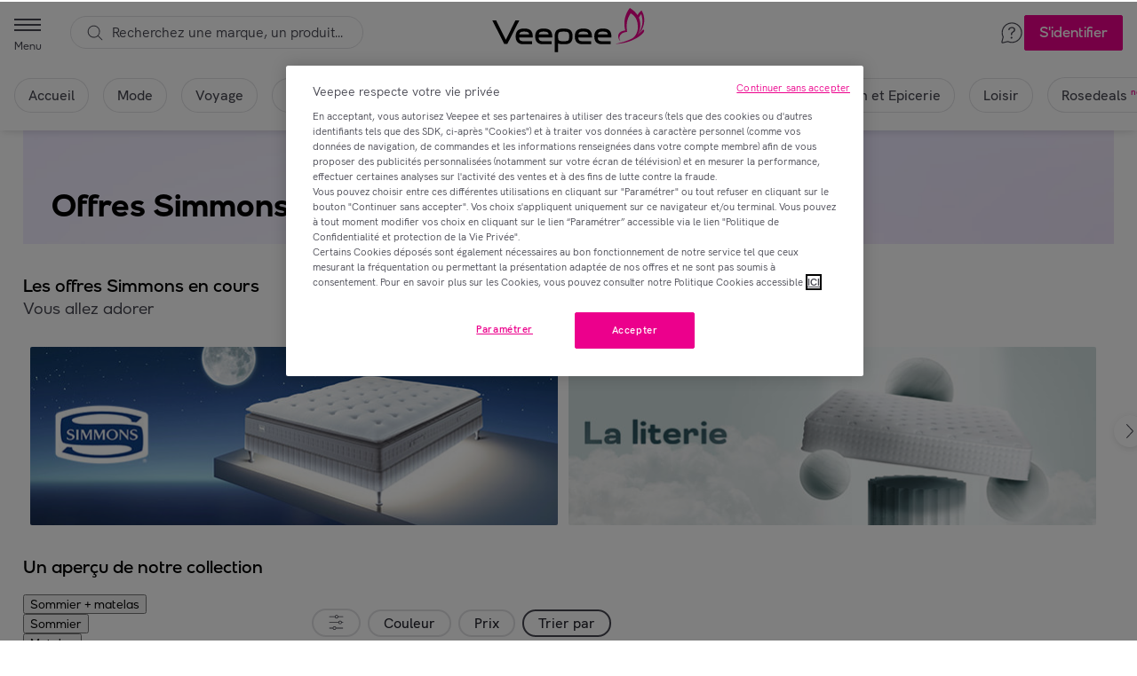

--- FILE ---
content_type: text/html; charset=utf-8
request_url: https://www.veepee.fr/gr/b/simmons
body_size: 119963
content:
<!DOCTYPE html><html data-app-version="7.56.0" data-app-name="gr" data-site-id="1" lang="fr-fr"><head><meta charSet="utf-8" data-next-head=""/><meta name="viewport" content="width=device-width, initial-scale=1.0" data-next-head=""/><meta name="app-version" content="7.56.0" data-next-head=""/><meta name="robots" content="index,follow" data-next-head=""/><meta name="theme-color" content="#ffffff" data-next-head=""/><link rel="manifest" href="/gr/veepee.webmanifest" data-next-head=""/><link rel="shortcut icon" href="/gr/icons/veepee/favicon.ico" sizes="32x32" data-next-head=""/><link rel="apple-touch-icon" href="/gr/icons/veepee/apple-touch-icon.png" data-next-head=""/><link rel="preconnect" href="https://static.vente-privee.com" crossorigin="" data-next-head=""/><link rel="preconnect" href="https://webarchive.vente-privee.com" crossorigin="" data-next-head=""/><link rel="dns-prefetch" href="https://static.vente-privee.com" data-next-head=""/><link rel="dns-prefetch" href="https://webarchive.vente-privee.com" data-next-head=""/><link rel="dns-prefetch" href="https://media.veepee.com/" data-next-head=""/><script type="text/javascript" src="https://appleid.cdn-apple.com/appleauth/static/jsapi/appleid/1/en_US/appleid.auth.js" data-next-head=""></script><link rel="canonical" href="https://www.veepee.fr/gr/b/simmons" data-next-head=""/><meta name="author" data-testid="meta-author" content="Veepee" data-next-head=""/><meta name="description" data-testid="meta-description" content="Simmons" data-next-head=""/><title data-next-head="">Simmons | Veepee</title><link rel="preload" as="script" href="https://cdn.cookielaw.org/scripttemplates/otSDKStub.js"/><script crossorigin="anonymous" src="https://cdn.cookielaw.org/scripttemplates/otSDKStub.js" data-language="fr" type="text/javascript" data-domain-script="96033a43-b4a6-42a7-acd0-c1fa033e95cc"></script><script type="text/javascript">
  function OptanonWrapper() {
    const event = new CustomEvent('groot.event:optanon')
    window.dispatchEvent(event)

    const tagsH2 = [...document.querySelectorAll('#onetrust-consent-sdk h2')];
    tagsH2.forEach(tag => otreplace(tag,"ot-h2"));
    const tagsH3 = [...document.querySelectorAll('#onetrust-consent-sdk h3')];
    tagsH3.forEach(tag => otreplace(tag,"ot-h3"));
    const tagsH4 = [...document.querySelectorAll('#onetrust-consent-sdk h4')];
    tagsH4.forEach(tag => otreplace(tag,"ot-h4"));

    function otreplace(tag,otclass) {
      const parent = tag.parentNode;
      const newElement = document.createElement("div");
      if(tag.id != undefined) newElement.setAttribute("id", ""+tag.id+"");
      newElement.classList = tag.classList;
      newElement.classList.add(otclass);
      newElement.innerHTML = tag.innerHTML;
      parent.insertBefore(newElement,tag);
      parent.removeChild(tag);
    }
  }
</script><script class="optanon-category-C0002" type="text/plain">
  (function(h,o,t,j,a,r){
      h.hj=h.hj||function(){(h.hj.q=h.hj.q||[]).push(arguments)};
      h._hjSettings={hjid:1831623,hjsv:6};
      a=o.getElementsByTagName('head')[0];
      r=o.createElement('script');r.async=1;
      r.src=t+h._hjSettings.hjid+j+h._hjSettings.hjsv;
      a.appendChild(r);
  })(window,document,'https://static.hotjar.com/c/hotjar-','.js?sv=');
</script><script data-testid="facil-iti-script" class="optanon-category-C0001" type="text/plain">
  (function () {
         var fs = document.createElement("script");
         fs.setAttribute("src", "https://cdn.facil-iti.app/tags/faciliti-tag.min.js");
         fs.dataset.applicationIdentifier = "bc280b59-5ec8-11ea-8091-0242ac130002";
         document.head.appendChild(fs);
     }());
</script><link rel="preload" href="/gr/_next/static/css/0a086f3f00a8c05a.css" as="style"/><link rel="stylesheet" href="/gr/_next/static/css/0a086f3f00a8c05a.css" data-n-g=""/><link rel="preload" href="/gr/_next/static/css/b58ea0fc6c39c764.css" as="style"/><link rel="stylesheet" href="/gr/_next/static/css/b58ea0fc6c39c764.css" data-n-p=""/><noscript data-n-css=""></noscript><script defer="" nomodule="" src="/gr/_next/static/chunks/polyfills-42372ed130431b0a.js"></script><script defer="" src="/gr/_next/static/chunks/1f68ac71-19a0363b522237ff.js"></script><script defer="" src="/gr/_next/static/chunks/481e7a91-27bd66b66ca8645d.js"></script><script defer="" src="/gr/_next/static/chunks/5280-46c16d52981fae1b.js"></script><script defer="" src="/gr/_next/static/chunks/325-901b817b30e6b28e.js"></script><script defer="" src="/gr/_next/static/chunks/9897-266dd7bf85d5216a.js"></script><script defer="" src="/gr/_next/static/chunks/8867-48af94647ef2a206.js"></script><script defer="" src="/gr/_next/static/chunks/9005-7e6c4740e71e5fc7.js"></script><script defer="" src="/gr/_next/static/chunks/1893-15b8d4c522933a94.js"></script><script defer="" src="/gr/_next/static/chunks/5565.4054cdd6eeee4c37.js"></script><script defer="" src="/gr/_next/static/chunks/1356-dda34f73e274c691.js"></script><script defer="" src="/gr/_next/static/chunks/9020-af66d84ce02acad3.js"></script><script defer="" src="/gr/_next/static/chunks/1350-5c851d6c5e9a9ebc.js"></script><script defer="" src="/gr/_next/static/chunks/4742-9f0c0dda88e3ae52.js"></script><script defer="" src="/gr/_next/static/chunks/1850.d94c05c59b069e79.js"></script><script defer="" src="/gr/_next/static/chunks/3393.1f62a6b84b9d9981.js"></script><script defer="" src="/gr/_next/static/chunks/218.f5203a03295a9ea3.js"></script><script defer="" src="/gr/_next/static/chunks/16.6d4b4af1b7cfaca5.js"></script><script defer="" src="/gr/_next/static/chunks/6322-c83f284269e1465a.js"></script><script defer="" src="/gr/_next/static/chunks/3451.94a64b75b07eff37.js"></script><script defer="" src="/gr/_next/static/chunks/7237-1c57473ae5ecf4ee.js"></script><script defer="" src="/gr/_next/static/chunks/9171.111993b1b90c1459.js"></script><script src="/gr/_next/static/chunks/webpack-10bba45db741e8dc.js" defer=""></script><script src="/gr/_next/static/chunks/framework-0b12cf0ef4942451.js" defer=""></script><script src="/gr/_next/static/chunks/main-0435d5f50ef78e00.js" defer=""></script><script src="/gr/_next/static/chunks/pages/_app-6e98bac0eef163d5.js" defer=""></script><script src="/gr/_next/static/chunks/6706-a8c5d60b57fa79cb.js" defer=""></script><script src="/gr/_next/static/chunks/8441-b60b6e06e90554ec.js" defer=""></script><script src="/gr/_next/static/chunks/1104-a7c855d2d8ab28e5.js" defer=""></script><script src="/gr/_next/static/chunks/3566-b582ef361e31ecf8.js" defer=""></script><script src="/gr/_next/static/chunks/7586-75a787c157143efe.js" defer=""></script><script src="/gr/_next/static/chunks/2357-ff218db14d84643b.js" defer=""></script><script src="/gr/_next/static/chunks/5378-98a0850ffac79dee.js" defer=""></script><script src="/gr/_next/static/chunks/8519-0a0a833ff39e3fe0.js" defer=""></script><script src="/gr/_next/static/chunks/4534-6a9865e94d975588.js" defer=""></script><script src="/gr/_next/static/chunks/498-7affa84a97a199b6.js" defer=""></script><script src="/gr/_next/static/chunks/3636-bae10993a8ebde97.js" defer=""></script><script src="/gr/_next/static/chunks/6927-751fa553c3aff291.js" defer=""></script><script src="/gr/_next/static/chunks/8882-02e677167cd35ad4.js" defer=""></script><script src="/gr/_next/static/chunks/529-aca8fe26fda2d0c4.js" defer=""></script><script src="/gr/_next/static/chunks/5887-d53cdddfa2117b3c.js" defer=""></script><script src="/gr/_next/static/chunks/5316-8239b01456c9f188.js" defer=""></script><script src="/gr/_next/static/chunks/8263-7e7ef832775d007e.js" defer=""></script><script src="/gr/_next/static/chunks/9097-280f732ab6a56553.js" defer=""></script><script src="/gr/_next/static/chunks/5045-469a741541120352.js" defer=""></script><script src="/gr/_next/static/chunks/9109-0bff47c8cace407f.js" defer=""></script><script src="/gr/_next/static/chunks/5268-3d7d46bfa9904c25.js" defer=""></script><script src="/gr/_next/static/chunks/3574-7fdd777570bbc18b.js" defer=""></script><script src="/gr/_next/static/chunks/4865-b4f17ec3d5fe4e7e.js" defer=""></script><script src="/gr/_next/static/chunks/9332-2a3a7e2e727254a9.js" defer=""></script><script src="/gr/_next/static/chunks/8318-d6f7bc30f133eb2a.js" defer=""></script><script src="/gr/_next/static/chunks/pages/b/%5Bbrand%5D-8c76a1c99ce0b565.js" defer=""></script><script src="/gr/_next/static/KzuYYZH7hTk-vOWwPMowQ/_buildManifest.js" defer=""></script><script src="/gr/_next/static/KzuYYZH7hTk-vOWwPMowQ/_ssgManifest.js" defer=""></script><style data-styled="" data-styled-version="5.3.11">.hSIktx{position:fixed;z-index:6;top:0;right:0;left:0;display:block;height:113px;background-color:#ffffff;box-shadow:0 -1px 1px -1px rgba(34,34,43,0.08),0 4px 8px -2px rgba(34,34,43,0.08),0 1px 10px -2px rgba(34,34,43,0.10);-webkit-transition:background-color ease 100ms;transition:background-color ease 100ms;}/*!sc*/
@media screen and (min-width:641px){.hSIktx{height:145px;}}/*!sc*/
data-styled.g3[id="sc-aXZVg"]{content:"hSIktx,"}/*!sc*/
.gUuahq{position:absolute;top:0;right:0;left:0;}/*!sc*/
data-styled.g4[id="sc-gEvEer"]{content:"gUuahq,"}/*!sc*/
.jlqeWS{position:relative;z-index:9;display:-ms-grid;display:grid;grid-template-columns:1fr 1fr 1fr;grid-template-rows:56px;-webkit-align-items:center;-webkit-box-align:center;-ms-flex-align:center;align-items:center;box-sizing:content-box;width:100%;max-width:1900px;height:56px;margin:0 auto;-ms-grid-columns:1fr 1fr 1fr;-ms-grid-rows:56px;}/*!sc*/
@media screen and (min-width:641px){.jlqeWS{grid-template-rows:69px;height:69px;-ms-grid-rows:69px;-webkit-transition:border-bottom-color 100ms ease;transition:border-bottom-color 100ms ease;}}/*!sc*/
data-styled.g5[id="sc-eqUAAy"]{content:"jlqeWS,"}/*!sc*/
.crklOA{z-index:2;display:-webkit-box;display:-webkit-flex;display:-ms-flexbox;display:flex;-ms-grid-column:1;-webkit-align-items:center;-webkit-box-align:center;-ms-flex-align:center;align-items:center;height:100%;padding:0 0 0 1rem;margin-right:auto;}/*!sc*/
data-styled.g6[id="sc-fqkvVR"]{content:"crklOA,"}/*!sc*/
.gsMFEb{z-index:1;display:-webkit-box;display:-webkit-flex;display:-ms-flexbox;display:flex;-ms-grid-column:3;-webkit-box-pack:end;-webkit-justify-content:flex-end;-ms-flex-pack:end;justify-content:flex-end;-webkit-align-items:center;-webkit-box-align:center;-ms-flex-align:center;align-items:center;padding:0 1rem 0 0;-webkit-column-gap:1rem;column-gap:1rem;}/*!sc*/
data-styled.g7[id="sc-dcJsrY"]{content:"gsMFEb,"}/*!sc*/
.diVwTk{display:-webkit-box;display:-webkit-flex;display:-ms-flexbox;display:flex;-webkit-align-items:center;-webkit-box-align:center;-ms-flex-align:center;align-items:center;width:100%;}/*!sc*/
data-styled.g8[id="sc-iGgWBj"]{content:"diVwTk,"}/*!sc*/
.gGDHdG{display:-webkit-box;display:-webkit-flex;display:-ms-flexbox;display:flex;-ms-grid-column:2;margin:auto;text-align:center;}/*!sc*/
data-styled.g10[id="sc-kAyceB"]{content:"gGDHdG,"}/*!sc*/
.ceFrSQ{display:inline-block;height:50px;width:100%;}/*!sc*/
data-styled.g11[id="sc-imWYAI"]{content:"ceFrSQ,"}/*!sc*/
.ijxTBH{font-family:HK Grotesk,arial,sans-serif;font-weight:500;font-size:1rem;line-height:23px;}/*!sc*/
data-styled.g12[id="sc-jXbUNg"]{content:"ijxTBH,"}/*!sc*/
.jwxSvn{color:#ec008c;}/*!sc*/
.jwxSvn:hover,.jwxSvn:active,.jwxSvn:focus{color:#ea51a3;}/*!sc*/
data-styled.g13[id="sc-dhKdcB"]{content:"jwxSvn,"}/*!sc*/
.gHuInL{color:#464650;}/*!sc*/
.gHuInL:hover,.gHuInL:active,.gHuInL:focus{color:#ec008c;}/*!sc*/
data-styled.g15[id="sc-dAlyuH"]{content:"gHuInL,"}/*!sc*/
.ekeejo{width:100%;max-width:230px;height:30px;max-height:30px;margin:0 auto;-webkit-transition:all 100ms ease-in-out;transition:all 100ms ease-in-out;}/*!sc*/
@media screen and (min-width:641px){.ekeejo{width:100%;height:50px;max-height:50px;}}/*!sc*/
data-styled.g20[id="sc-dLMFU"]{content:"ekeejo,"}/*!sc*/
.fhHwXG{margin:auto;text-align:center;}/*!sc*/
data-styled.g21[id="sc-eDPEul"]{content:"fhHwXG,"}/*!sc*/
.coBhQX{position:relative;box-sizing:border-box;height:48px;color:#464650;-webkit-transition:all ease 100ms;transition:all ease 100ms;}/*!sc*/
@media screen and (min-width:641px){.coBhQX{height:48px;}}/*!sc*/
data-styled.g24[id="sc-gFqAkR"]{content:"coBhQX,"}/*!sc*/
.kDpmhb{display:-webkit-box;display:-webkit-flex;display:-ms-flexbox;display:flex;-webkit-box-pack:center;-webkit-justify-content:center;-ms-flex-pack:center;justify-content:center;-webkit-align-items:center;-webkit-box-align:center;-ms-flex-align:center;align-items:center;overflow-x:scroll;padding:1rem;white-space:nowrap;list-style-type:none;-webkit-scrollbar-width:none;-moz-scrollbar-width:none;-ms-scrollbar-width:none;scrollbar-width:none;}/*!sc*/
.kDpmhb::-webkit-scrollbar{display:none;}/*!sc*/
@media screen and (max-width:calc(641px - 1px)){.kDpmhb{padding-top:0;}}/*!sc*/
@media screen and (min-width:1025px){}/*!sc*/
data-styled.g25[id="sc-ikkxIA"]{content:"kDpmhb,"}/*!sc*/
.frcYeq{display:-webkit-box;display:-webkit-flex;display:-ms-flexbox;display:flex;-webkit-flex-shrink:0;-ms-flex-negative:0;flex-shrink:0;margin:0 .25rem;}/*!sc*/
.frcYeq:first-child{margin-left:0;}/*!sc*/
.frcYeq:last-child{margin-right:0;}/*!sc*/
.frcYeq > a{-webkit-align-items:center;-webkit-box-align:center;-ms-flex-align:center;align-items:center;padding:.5rem 1rem;background:rgba(255,255,255,0.7);color:inherit;border-radius:62.5rem;-webkit-text-decoration:none;text-decoration:none;box-shadow:inset 0 0 0 1px #e1e1e4;-webkit-transition-duration:0.3s;transition-duration:0.3s;-webkit-transition-property:background-color;transition-property:background-color;}/*!sc*/
.frcYeq > a:hover,.frcYeq > a:active,.frcYeq > a:focus{background:#ffffff;color:inherit;box-shadow:inset 0 0 0 2px;}/*!sc*/
@media screen and (min-width:1025px){.frcYeq{margin:0 .5rem;}}/*!sc*/
data-styled.g26[id="sc-dAbbOL"]{content:"frcYeq,"}/*!sc*/
.gJAhBx{margin:0 0 .75rem .25rem;font-family:HK Grotesk,arial,sans-serif;font-weight:600;font-size:0.625rem;line-height:18px;color:#ec008c;}/*!sc*/
data-styled.g32[id="sc-fUnMCh"]{content:"gJAhBx,"}/*!sc*/
.fbiPqQ{display:none;-webkit-text-decoration:none;text-decoration:none;}/*!sc*/
@media screen and (min-width:1025px){.fbiPqQ{position:relative;display:-webkit-box;display:-webkit-flex;display:-ms-flexbox;display:flex;-webkit-flex-direction:column;-ms-flex-direction:column;flex-direction:column;-webkit-box-pack:center;-webkit-justify-content:center;-ms-flex-pack:center;justify-content:center;-webkit-align-items:center;-webkit-box-align:center;-ms-flex-align:center;align-items:center;color:#464650 !important;text-align:center;-webkit-transition:all ease 50ms;transition:all ease 50ms;}.fbiPqQ svg path{fill:#464650;}.fbiPqQ::after{content:'';position:absolute;bottom:-.25rem;left:50%;display:block;width:0;height:2px;margin:0 1rem 0 0;background:#ec008c;opacity:0;-webkit-transform:translateX(-50%);-ms-transform:translateX(-50%);transform:translateX(-50%);}.fbiPqQ:hover{color:#ec008c;}.fbiPqQ:hover svg path{fill:#ec008c;}.fbiPqQ:hover::after{width:100%;opacity:1;-webkit-transition:all 150ms;transition:all 150ms;-webkit-transition-property:width,opacity;transition-property:width,opacity;}}/*!sc*/
data-styled.g53[id="sc-tagGq"]{content:"fbiPqQ,"}/*!sc*/
.iEqCSU{display:-webkit-box;display:-webkit-flex;display:-ms-flexbox;display:flex;-webkit-box-pack:center;-webkit-justify-content:center;-ms-flex-pack:center;justify-content:center;}/*!sc*/
data-styled.g59[id="sc-bbSZdi"]{content:"kXQoiy,iEqCSU,"}/*!sc*/
.iWLFTr{border-radius:2px;display:inline-block;box-sizing:border-box;border:1px solid;outline:0;overflow:hidden;padding:.25rem 1rem;height:2.5rem;font-family:VP Next,arial,sans-serif;font-weight:500;font-size:1rem;line-height:23px;white-space:nowrap;cursor:pointer;-webkit-transition-property:background-color,border-color,color;transition-property:background-color,border-color,color;-webkit-transition-duration:0.1s;transition-duration:0.1s;-webkit-transition-timing-function:ease-in-out;transition-timing-function:ease-in-out;background-color:transparent;border-color:transparent;color:#464650;font-family:HK Grotesk,arial,sans-serif;font-weight:500;font-size:0.875rem;line-height:20px;}/*!sc*/
.iWLFTr:hover{background-color:#ea51a3;border-color:#ea51a3;color:#ffffff;}/*!sc*/
.iWLFTr:active,.iWLFTr:hover:active{background-color:#d90082;border-color:#d90082;color:#ffffff;}/*!sc*/
.iWLFTr:focus-visible{box-shadow:0 0 0 4px rgba(234,81,163,0.40);}/*!sc*/
.iWLFTr:disabled{cursor:not-allowed;background-color:#f7f7f7;border-color:#f7f7f7;color:#69696f;}/*!sc*/
.iWLFTr:hover{background-color:transparent;border-color:transparent;color:#ea51a3;}/*!sc*/
.iWLFTr:active,.iWLFTr:hover:active{background-color:transparent;border-color:transparent;color:#ec008c;}/*!sc*/
.iWLFTr svg path{fill:currentColor;}/*!sc*/
.bZiCBU{border-radius:2px;display:inline-block;box-sizing:border-box;border:1px solid;outline:0;overflow:hidden;padding:.25rem 1rem;height:2.5rem;font-family:VP Next,arial,sans-serif;font-weight:500;font-size:1rem;line-height:23px;white-space:nowrap;cursor:pointer;-webkit-transition-property:background-color,border-color,color;transition-property:background-color,border-color,color;-webkit-transition-duration:0.1s;transition-duration:0.1s;-webkit-transition-timing-function:ease-in-out;transition-timing-function:ease-in-out;background-color:#ec008c;border-color:#ec008c;color:#ffffff;}/*!sc*/
.bZiCBU:hover{background-color:#ea51a3;border-color:#ea51a3;color:#ffffff;}/*!sc*/
.bZiCBU:active,.bZiCBU:hover:active{background-color:#d90082;border-color:#d90082;color:#ffffff;}/*!sc*/
.bZiCBU:focus-visible{box-shadow:0 0 0 4px rgba(234,81,163,0.40);}/*!sc*/
.bZiCBU:disabled{cursor:not-allowed;background-color:#f7f7f7;border-color:#f7f7f7;color:#69696f;}/*!sc*/
.bZiCBU svg path{fill:currentColor;}/*!sc*/
.dqGfwC{border-radius:3rem;display:inline-block;box-sizing:border-box;border:1px solid;outline:0;overflow:hidden;padding:0 .25rem;height:2.5rem;width:2.5rem;font-family:VP Next,arial,sans-serif;font-weight:500;font-size:1rem;line-height:23px;height:3rem;width:3rem;white-space:nowrap;cursor:pointer;-webkit-transition-property:background-color,border-color,color;transition-property:background-color,border-color,color;-webkit-transition-duration:0.1s;transition-duration:0.1s;-webkit-transition-timing-function:ease-in-out;transition-timing-function:ease-in-out;color:#ffffff;background-color:#464650;border:none;}/*!sc*/
.dqGfwC:hover{background-color:#ea51a3;border-color:#ea51a3;color:#ffffff;}/*!sc*/
.dqGfwC:active,.dqGfwC:hover:active{background-color:#d90082;border-color:#d90082;color:#ffffff;}/*!sc*/
.dqGfwC:focus-visible{box-shadow:0 0 0 4px rgba(234,81,163,0.40);}/*!sc*/
.dqGfwC:disabled{cursor:not-allowed;background-color:#f7f7f7;border-color:#f7f7f7;color:#69696f;}/*!sc*/
.dqGfwC:hover,.dqGfwC:active,.dqGfwC:hover:active{background-color:#22222b;}/*!sc*/
.dqGfwC svg path{fill:currentColor;}/*!sc*/
.jeBzWY{border-radius:2px;display:inline-block;box-sizing:border-box;border:1px solid;outline:0;overflow:hidden;padding:.25rem 1rem;width:100%;height:2.5rem;font-family:VP Next,arial,sans-serif;font-weight:500;font-size:1rem;line-height:23px;white-space:nowrap;cursor:pointer;-webkit-transition-property:background-color,border-color,color;transition-property:background-color,border-color,color;-webkit-transition-duration:0.1s;transition-duration:0.1s;-webkit-transition-timing-function:ease-in-out;transition-timing-function:ease-in-out;background-color:#ec008c;border-color:#ec008c;color:#ffffff;}/*!sc*/
.jeBzWY:hover{background-color:#ea51a3;border-color:#ea51a3;color:#ffffff;}/*!sc*/
.jeBzWY:active,.jeBzWY:hover:active{background-color:#d90082;border-color:#d90082;color:#ffffff;}/*!sc*/
.jeBzWY:focus-visible{box-shadow:0 0 0 4px rgba(234,81,163,0.40);}/*!sc*/
.jeBzWY:disabled{cursor:not-allowed;background-color:#f7f7f7;border-color:#f7f7f7;color:#69696f;}/*!sc*/
.jeBzWY svg path{fill:currentColor;}/*!sc*/
.gPlqAp{border-radius:2px;display:inline-block;box-sizing:border-box;border:1px solid;outline:0;overflow:hidden;padding:.25rem 1rem;width:100%;height:2rem;font-family:VP Next,arial,sans-serif;font-weight:500;font-size:0.875rem;line-height:20px;white-space:nowrap;cursor:pointer;-webkit-transition-property:background-color,border-color,color;transition-property:background-color,border-color,color;-webkit-transition-duration:0.1s;transition-duration:0.1s;-webkit-transition-timing-function:ease-in-out;transition-timing-function:ease-in-out;background-color:#050544;border-color:#050544;color:#ffffff;}/*!sc*/
.gPlqAp:hover{background-color:#ea51a3;border-color:#ea51a3;color:#ffffff;}/*!sc*/
.gPlqAp:active,.gPlqAp:hover:active{background-color:#d90082;border-color:#d90082;color:#ffffff;}/*!sc*/
.gPlqAp:focus-visible{box-shadow:0 0 0 4px rgba(234,81,163,0.40);}/*!sc*/
.gPlqAp:disabled{cursor:not-allowed;background-color:#f7f7f7;border-color:#f7f7f7;color:#69696f;}/*!sc*/
.gPlqAp:hover{background-color:#15156d;border-color:#15156d;color:#ffffff;}/*!sc*/
.gPlqAp:active,.gPlqAp:hover:active{background-color:#2e2e96;border-color:#2e2e96;color:#ffffff;}/*!sc*/
.gPlqAp:focus-visible{box-shadow:0 0 0 4px rgba(183,183,255,0.4);}/*!sc*/
.gPlqAp:disabled,.gPlqAp:disabled:hover,.gPlqAp:disabled:active{background-color:#9d9da0;border-color:#9d9da0;color:#ffffff;}/*!sc*/
.gPlqAp svg path{fill:currentColor;}/*!sc*/
.celqLR{border-radius:2px;display:inline-block;box-sizing:border-box;border:1px solid;outline:0;overflow:hidden;padding:.25rem 1rem;height:2.5rem;font-family:VP Next,arial,sans-serif;font-weight:500;font-size:1rem;line-height:23px;white-space:nowrap;cursor:pointer;-webkit-transition-property:background-color,border-color,color;transition-property:background-color,border-color,color;-webkit-transition-duration:0.1s;transition-duration:0.1s;-webkit-transition-timing-function:ease-in-out;transition-timing-function:ease-in-out;background-color:transparent;border-color:#ec008c;color:#ec008c;}/*!sc*/
.celqLR:hover{background-color:#ea51a3;border-color:#ea51a3;color:#ffffff;}/*!sc*/
.celqLR:active,.celqLR:hover:active{background-color:#d90082;border-color:#d90082;color:#ffffff;}/*!sc*/
.celqLR:focus-visible{box-shadow:0 0 0 4px rgba(234,81,163,0.40);}/*!sc*/
.celqLR:disabled{cursor:not-allowed;background-color:#f7f7f7;border-color:#f7f7f7;color:#69696f;}/*!sc*/
.celqLR svg path{fill:currentColor;}/*!sc*/
data-styled.g61[id="sc-hknOHE"]{content:"iWLFTr,bZiCBU,dqGfwC,jeBzWY,gPlqAp,celqLR,"}/*!sc*/
.jSSgdx{display:block;}/*!sc*/
data-styled.g260[id="styles__Container-groot__sc-7a54e048-0"]{content:"jSSgdx,"}/*!sc*/
.bDduAX{width:auto;height:auto;max-width:100%;max-height:100%;display:inline-block;}/*!sc*/
data-styled.g269[id="sc-eIcdZJ"]{content:"bDduAX,"}/*!sc*/
.ejDeyk{margin-right:.5rem;color:#22222b;font-family:HK Grotesk,arial,sans-serif;font-weight:500;font-size:0.875rem;line-height:20px;}/*!sc*/
data-styled.g324[id="styles__Container-groot__sc-581baaab-0"]{content:"ejDeyk,"}/*!sc*/
.bTBJvN{width:287px;height:calc(100% - 2.5rem);margin-bottom:0;word-break:break-word;}/*!sc*/
@media (max-width:1025px){.bTBJvN{width:235px;}}/*!sc*/
@media (max-width:641px){.bTBJvN{width:50%;height:calc(100% - 1.5rem);}.bTBJvN:nth-child(odd){padding-right:.25rem;}.bTBJvN:nth-child(even){padding-left:.25rem;}}/*!sc*/
data-styled.g329[id="styles__InsertWrapper-groot__sc-fbb1280a-0"]{content:"bTBJvN,"}/*!sc*/
.hMukvo{position:relative;width:100%;height:100%;background-color:#f7f7f7;}/*!sc*/
data-styled.g330[id="styles__Insert-groot__sc-fbb1280a-1"]{content:"hMukvo,"}/*!sc*/
.kCqQyd{display:block;width:100%;}/*!sc*/
data-styled.g331[id="styles__Image-groot__sc-fbb1280a-2"]{content:"kCqQyd,"}/*!sc*/
.dkdqPK{padding:2rem 2rem 2rem;}/*!sc*/
data-styled.g332[id="styles__DetailsContainer-groot__sc-fbb1280a-3"]{content:"dkdqPK,"}/*!sc*/
.bXCJvo{margin-bottom:.5rem;color:#22222b;text-align:center;font-family:VP Next,arial,sans-serif;font-weight:500;font-size:1.125rem;line-height:26px;}/*!sc*/
data-styled.g333[id="styles__Title-groot__sc-fbb1280a-4"]{content:"bXCJvo,"}/*!sc*/
.iWANLT{margin-bottom:1rem;color:#464650;text-align:center;font-family:HK Grotesk,arial,sans-serif;font-weight:400;font-size:1rem;line-height:23px;}/*!sc*/
data-styled.g334[id="styles__Body-groot__sc-fbb1280a-5"]{content:"iWANLT,"}/*!sc*/
.hdgZIS{width:100%;}/*!sc*/
data-styled.g335[id="styles__Button-groot__sc-fbb1280a-6"]{content:"hdgZIS,"}/*!sc*/
.hYTdKX > div:last-child{display:-webkit-box;display:-webkit-flex;display:-ms-flexbox;display:flex;-webkit-flex-direction:column;-ms-flex-direction:column;flex-direction:column;width:100%;height:100%;max-height:100%;}/*!sc*/
@media (min-width:641px){.hYTdKX > div:last-child{width:485px;height:730px;border-radius:8px;}}/*!sc*/
@media (min-width:769px){.hYTdKX > div:last-child{width:645px;height:969px;}}/*!sc*/
@media (min-width:1025px){.hYTdKX > div:last-child{width:754px;height:650px;}}/*!sc*/
data-styled.g350[id="styles__Modal-groot__sc-40d50393-0"]{content:"hYTdKX,"}/*!sc*/
.dFWKer{position:fixed;z-index:100;top:113px;left:50%;-webkit-transform:translateX(-50%);-ms-transform:translateX(-50%);transform:translateX(-50%);}/*!sc*/
@media screen and (min-width:641px){.dFWKer{top:145px;}}/*!sc*/
.dFWKer > *{position:unset !important;-webkit-transform:unset !important;-ms-transform:unset !important;transform:unset !important;}/*!sc*/
.dFWKer > *:not(:last-child){margin-bottom:.5rem;}/*!sc*/
data-styled.g405[id="styles__NotificationWrapper-groot__sc-e17ad75a-0"]{content:"dFWKer,"}/*!sc*/
.hQwhMR{display:-webkit-box;display:-webkit-flex;display:-ms-flexbox;display:flex;-webkit-flex-direction:column;-ms-flex-direction:column;flex-direction:column;position:relative;font-family:HK Grotesk,arial,sans-serif;font-weight:500;font-size:1rem;line-height:23px;}/*!sc*/
data-styled.g432[id="sc-bizigk"]{content:"hQwhMR,"}/*!sc*/
.dNMlNG{display:inline-block;width:100%;height:2.5rem;border:1px solid #e1e1e4;border-radius:2px;box-sizing:border-box;margin:0;text-align:left;background-color:#ffffff;outline:none;-webkit-user-select:none;-moz-user-select:none;-ms-user-select:none;user-select:none;cursor:pointer;}/*!sc*/
.dNMlNG:hover{border-color:#464650;}/*!sc*/
.dNMlNG:focus-visible{border-width:2px;border-color:rgba(234,81,163,0.40);}/*!sc*/
data-styled.g433[id="sc-cPrPEB"]{content:"dNMlNG,"}/*!sc*/
.eGvDme{height:100%;display:-webkit-box;display:-webkit-flex;display:-ms-flexbox;display:flex;-webkit-box-pack:justify;-webkit-justify-content:space-between;-ms-flex-pack:justify;justify-content:space-between;-webkit-align-items:center;-webkit-box-align:center;-ms-flex-align:center;align-items:center;-webkit-flex:1;-ms-flex:1;flex:1;color:#464650;}/*!sc*/
data-styled.g436[id="sc-lpYOg"]{content:"eGvDme,"}/*!sc*/
.hoaAHK{display:-webkit-box;display:-webkit-flex;display:-ms-flexbox;display:flex;margin:0 .5rem 0 1rem;-webkit-align-items:center;-webkit-box-align:center;-ms-flex-align:center;align-items:center;-webkit-flex:1;-ms-flex:1;flex:1;width:calc(100% - 4.5rem);overflow:hidden;}/*!sc*/
data-styled.g440[id="sc-kufkCr"]{content:"hoaAHK,"}/*!sc*/
.cuODeU{margin-left:1rem;}/*!sc*/
data-styled.g441[id="sc-dABzDS"]{content:"cuODeU,"}/*!sc*/
.ALiVX{display:-webkit-box;display:-webkit-flex;display:-ms-flexbox;display:flex;-webkit-flex-direction:column;-ms-flex-direction:column;flex-direction:column;width:100%;}/*!sc*/
data-styled.g442[id="sc-fICZUB"]{content:"ALiVX,"}/*!sc*/
.hslUjv{width:100%;overflow:hidden;font-family:HK Grotesk,arial,sans-serif;font-weight:500;font-size:1rem;line-height:23px;white-space:nowrap;text-overflow:ellipsis;}/*!sc*/
data-styled.g443[id="sc-keuYuY"]{content:"hslUjv,"}/*!sc*/
.bdgXeO{width:1.25rem;height:1.25rem;float:right;margin:0 1rem;}/*!sc*/
.bdgXeO path{fill:#a2a2a7;}/*!sc*/
data-styled.g454[id="sc-eiQriw"]{content:"bdgXeO,"}/*!sc*/
.egyqdv{-webkit-transition:0.125s ease-in-out;transition:0.125s ease-in-out;}/*!sc*/
.egyqdv path{fill:#464650;}/*!sc*/
data-styled.g455[id="sc-gcUDKN"]{content:"egyqdv,"}/*!sc*/
.ebUSXJ{position:relative;display:-webkit-inline-box;display:-webkit-inline-flex;display:-ms-inline-flexbox;display:inline-flex;-webkit-align-items:flex-start;-webkit-box-align:flex-start;-ms-flex-align:flex-start;align-items:flex-start;}/*!sc*/
.ebUSXJ > .sc-jgyXzG{font-size:0.75em;margin-left:-.125rem;}/*!sc*/
.juOijc{position:relative;display:-webkit-inline-box;display:-webkit-inline-flex;display:-ms-inline-flexbox;display:inline-flex;-webkit-align-items:flex-start;-webkit-box-align:flex-start;-ms-flex-align:flex-start;align-items:flex-start;color:#75757a;}/*!sc*/
.juOijc::after{position:absolute;content:'';top:calc(50% - 1px);left:0;width:100%;height:1px;background-color:#75757a;}/*!sc*/
.juOijc > .sc-jgyXzG{font-size:0.75em;margin-left:-.125rem;}/*!sc*/
data-styled.g457[id="sc-la-DkbX"]{content:"ebUSXJ,juOijc,"}/*!sc*/
.bCHPBg{display:-webkit-box;display:-webkit-flex;display:-ms-flexbox;display:flex;-webkit-flex-flow:column;-ms-flex-flow:column;flex-flow:column;-webkit-align-items:flex-end;-webkit-box-align:flex-end;-ms-flex-align:flex-end;align-items:flex-end;-webkit-box-pack:center;-webkit-justify-content:center;-ms-flex-pack:center;justify-content:center;}/*!sc*/
data-styled.g458[id="Prices-922d24df-b40a-491a-9f6c-7b568f5c3b8c"]{content:"bCHPBg,"}/*!sc*/
.eQxQeL{position:relative;display:-webkit-inline-box;display:-webkit-inline-flex;display:-ms-inline-flexbox;display:inline-flex;-webkit-align-items:flex-end;-webkit-box-align:flex-end;-ms-flex-align:flex-end;align-items:flex-end;}/*!sc*/
data-styled.g459[id="sc-harTkY"]{content:"eQxQeL,"}/*!sc*/
.kwjvwQ{margin:0 0 .25rem 0;color:#050544;font-family:HK Grotesk,arial,sans-serif;font-size:1.375rem;font-weight:700;line-height:22px;}/*!sc*/
.kwjvwQ > .sc-jgyXzG{font-size:0.875rem;line-height:16px;}/*!sc*/
data-styled.g462[id="sc-fHCFno"]{content:"kwjvwQ,"}/*!sc*/
.eoiWjt{color:#464650;font-family:HK Grotesk,arial,sans-serif;font-weight:500;font-size:1rem;line-height:23px;}/*!sc*/
.eoiWjt > .sc-jgyXzG{font-size:0.625rem;line-height:18px;}/*!sc*/
.eoiWjt::after{background-color:#464650;}/*!sc*/
data-styled.g463[id="sc-doqphf"]{content:"eoiWjt,"}/*!sc*/
.bVUkxG{display:inline-block;border:1px solid;border-radius:2px;box-sizing:border-box;font-family:HK Grotesk,arial,sans-serif;font-weight:600;font-size:0.75rem;line-height:18px;cursor:default;padding:0 .5rem;}/*!sc*/
data-styled.g530[id="sc-fwwElh"]{content:"bVUkxG,"}/*!sc*/
.fgwrPe{padding:0 .5rem;color:#ffffff;border-color:#3fae3e;background-color:#3fae3e;font-family:HK Grotesk,arial,sans-serif;font-weight:600;font-size:0.875rem;line-height:20px;}/*!sc*/
@media (min-width:641px){.fgwrPe{padding:0 .25rem;font-family:HK Grotesk,arial,sans-serif;font-weight:600;font-size:0.75rem;line-height:18px;}}/*!sc*/
data-styled.g531[id="sc-jSoCLE"]{content:"fgwrPe,"}/*!sc*/
.gXwqYU{position:relative;}/*!sc*/
@media (min-width:1025px){.gXwqYU{padding:0 .5rem .5rem .5rem;margin-top:0;}}/*!sc*/
data-styled.g597[id="styles__ExpressBuy-groot__sc-78f1faf4-0"]{content:"gXwqYU,"}/*!sc*/
.jjwCoG{position:relative;height:2rem;}/*!sc*/
data-styled.g598[id="styles__ButtonWrapper-groot__sc-78f1faf4-1"]{content:"jjwCoG,"}/*!sc*/
.cAWYll{position:absolute;top:0;right:0;padding:0;width:100%;-webkit-transition:unset;transition:unset;}/*!sc*/
data-styled.g599[id="styles__Button-groot__sc-78f1faf4-2"]{content:"cAWYll,"}/*!sc*/
.eMpJfq{position:absolute;z-index:1;top:-64px;left:0;display:-webkit-box;display:-webkit-flex;display:-ms-flexbox;display:flex;width:100%;padding:.5rem .5rem 0;margin-bottom:1rem;background-color:#ffffff;visibility:hidden;opacity:0;-webkit-transition:0.25s ease-in-out;transition:0.25s ease-in-out;}/*!sc*/
data-styled.g601[id="styles__DropdownsWrapper-groot__sc-78f1faf4-4"]{content:"eMpJfq,"}/*!sc*/
.cwgWfK{-webkit-box-flex:1;-webkit-flex-grow:1;-ms-flex-positive:1;flex-grow:1;overflow:auto;}/*!sc*/
data-styled.g603[id="styles__LoadingDropdown-groot__sc-78f1faf4-6"]{content:"cwgWfK,"}/*!sc*/
.CgtLM{margin:0 0 .125rem .5rem;}/*!sc*/
.CgtLM path{fill:#464650;}/*!sc*/
@media screen and (min-width:1025px){}/*!sc*/
data-styled.g606[id="styles__IconQuestion-groot__sc-d6b4cfd7-0"]{content:"CgtLM,"}/*!sc*/
@media screen and (min-width:1025px){.oRTvw{display:-webkit-box;display:-webkit-flex;display:-ms-flexbox;display:flex;-webkit-box-pack:end;-webkit-justify-content:flex-end;-ms-flex-pack:end;justify-content:flex-end;}}/*!sc*/
data-styled.g607[id="styles__CrossedpriceWrapper-groot__sc-d6b4cfd7-1"]{content:"oRTvw,"}/*!sc*/
.gPobzZ{display:-webkit-box;display:-webkit-flex;display:-ms-flexbox;display:flex;-webkit-align-items:flex-end;-webkit-box-align:flex-end;-ms-flex-align:flex-end;align-items:flex-end;height:100%;padding:0;border:none;background-color:transparent;cursor:pointer;}/*!sc*/
data-styled.g608[id="styles__Button-groot__sc-d6b4cfd7-2"]{content:"gPobzZ,"}/*!sc*/
.gAizvG{position:relative;display:-webkit-box;display:-webkit-flex;display:-ms-flexbox;display:flex;-webkit-flex-flow:column;-ms-flex-flow:column;flex-flow:column;width:160px;height:100%;}/*!sc*/
.gAizvG > a{display:-webkit-box;display:-webkit-flex;display:-ms-flexbox;display:flex;-webkit-flex:1;-ms-flex:1;flex:1;-webkit-flex-flow:column;-ms-flex-flow:column;flex-flow:column;color:#22222b;-webkit-text-decoration:none;text-decoration:none;}/*!sc*/
@media (min-width:1025px){.gAizvG{border:1px solid #e1e1e4;border-radius:2px;width:287px;min-height:435px;-webkit-transition:box-shadow 0.3s ease-in-out;transition:box-shadow 0.3s ease-in-out;}.gAizvG:hover{box-shadow:0 -1px 2px -2px rgba(34,34,43,0.16),0 10px 14px -6px rgba(34,34,43,0.08),0 4px 18px -2px rgba(34,34,43,0.10);}.gAizvG:has(:focus-visible){box-shadow:0 0 0 4px rgba(234,81,163,0.40);}}/*!sc*/
@media (max-width:1025px){.gAizvG{width:235px;}}/*!sc*/
@media (max-width:641px){.gAizvG{width:100%;}}/*!sc*/
data-styled.g623[id="styles__ProductItem-groot__sc-e079ceb7-0"]{content:"gAizvG,"}/*!sc*/
.dwxTyw{display:-webkit-box;display:-webkit-flex;display:-ms-flexbox;display:flex;-webkit-flex:1;-ms-flex:1;flex:1;-webkit-flex-flow:column;-ms-flex-flow:column;flex-flow:column;}/*!sc*/
data-styled.g624[id="styles__Body-groot__sc-e079ceb7-1"]{content:"dwxTyw,"}/*!sc*/
.eQfZqd{display:-webkit-box;display:-webkit-flex;display:-ms-flexbox;display:flex;-webkit-flex:1;-ms-flex:1;flex:1;-webkit-flex-direction:column;-ms-flex-direction:column;flex-direction:column;box-sizing:border-box;width:100%;min-height:96px;padding:.5rem;background:#ffffff;-webkit-transition:0.25s ease-in-out;transition:0.25s ease-in-out;}/*!sc*/
@media (max-width:1025px){.eQfZqd{padding:0;margin-bottom:.5rem;}}/*!sc*/
@media (max-width:641px){}/*!sc*/
data-styled.g625[id="styles__Header-groot__sc-e079ceb7-2"]{content:"eQfZqd,"}/*!sc*/
.iGdfO{position:relative;overflow:hidden;width:100%;}/*!sc*/
data-styled.g626[id="styles__Visual-groot__sc-e079ceb7-3"]{content:"iGdfO,"}/*!sc*/
.dMYxjo{display:-webkit-box;display:-webkit-flex;display:-ms-flexbox;display:flex;}/*!sc*/
@media (max-width:1025px){.dMYxjo{-webkit-flex-direction:column;-ms-flex-direction:column;flex-direction:column;}}/*!sc*/
data-styled.g627[id="styles__Row-groot__sc-e079ceb7-4"]{content:"dMYxjo,"}/*!sc*/
.kriSon{width:100%;min-width:0;}/*!sc*/
data-styled.g628[id="styles__Title-groot__sc-e079ceb7-5"]{content:"kriSon,"}/*!sc*/
.cyoKcA{overflow:hidden;box-sizing:border-box;color:#22222b;text-overflow:ellipsis;white-space:nowrap;font-family:VP Next,arial,sans-serif;font-weight:700;font-size:0.875rem;line-height:20px;}/*!sc*/
data-styled.g629[id="styles__Brand-groot__sc-e079ceb7-6"]{content:"cyoKcA,"}/*!sc*/
.hukptR{display:-webkit-box;-webkit-flex:auto;-ms-flex:auto;flex:auto;overflow:hidden;max-height:calc( 23px * 2 );margin:0 1rem 0 0;color:#464650;text-overflow:ellipsis;-webkit-box-orient:vertical;cursor:pointer;-webkit-line-clamp:2;font-family:VP Next,arial,sans-serif;font-weight:500;font-size:1rem;line-height:23px;}/*!sc*/
.hukptR:hover{color:#ec008c;}/*!sc*/
@media (min-width:1025px){.hukptR{max-height:calc(20px * 2);font-family:VP Next,arial,sans-serif;font-weight:500;font-size:0.875rem;line-height:20px;}}/*!sc*/
@media (max-width:1025px){.hukptR{height:calc(23px * 2);margin-right:0;}}/*!sc*/
data-styled.g630[id="styles__Description-groot__sc-e079ceb7-7"]{content:"hukptR,"}/*!sc*/
.hEWJMg{overflow:hidden;box-sizing:border-box;color:#75757a;font-style:italic;text-overflow:ellipsis;white-space:nowrap;font-family:VP Next,arial,sans-serif;font-weight:500;font-size:0.75rem;line-height:18px;}/*!sc*/
@media (max-width:1025px){.hEWJMg{min-height:18px;}}/*!sc*/
data-styled.g631[id="styles__SubName-groot__sc-e079ceb7-8"]{content:"hEWJMg,"}/*!sc*/
.fCsnDP{-webkit-flex:initial;-ms-flex:initial;flex:initial;-webkit-flex-shrink:0;-ms-flex-negative:0;flex-shrink:0;text-align:right;}/*!sc*/
@media (max-width:1025px){.fCsnDP{position:relative;padding-top:.5rem;text-align:left;}.fCsnDP > span{position:absolute;right:0;bottom:2px;}}/*!sc*/
@media (max-width:1025px){.fCsnDP{min-height:57px;}}/*!sc*/
@media (max-width:641px){}/*!sc*/
data-styled.g634[id="styles__PricesWrapper-groot__sc-e079ceb7-11"]{content:"fCsnDP,"}/*!sc*/
.gxsaJd{color:#464650;font-family:HK Grotesk,arial,sans-serif;font-weight:500;font-size:0.75rem;line-height:18px;}/*!sc*/
data-styled.g635[id="styles__Label-groot__sc-e079ceb7-12"]{content:"gxsaJd,"}/*!sc*/
.kcFTnX{width:100%;}/*!sc*/
data-styled.g636[id="styles__Footer-groot__sc-e079ceb7-13"]{content:"kcFTnX,"}/*!sc*/
.hPZdwe{position:relative;display:block;width:100%;background:#ffffff;border-radius:2px;}/*!sc*/
.hPZdwe svg path{fill:#e1e1e4;}/*!sc*/
@media (min-width:1025px){.hPZdwe{border-radius:0;height:287px;}}/*!sc*/
@media (max-width:1025px){.hPZdwe{height:235px;width:235px;}}/*!sc*/
@media (max-width:641px){.hPZdwe{height:328px;width:328px;margin:0 auto;}}/*!sc*/
data-styled.g637[id="styles__PicturesContainer-groot__sc-e079ceb7-14"]{content:"hPZdwe,"}/*!sc*/
.ehNHYa{width:100%;height:100%;}/*!sc*/
data-styled.g654[id="styles__Medias-groot__sc-8cf4cc8e-1"]{content:"ehNHYa,"}/*!sc*/
.cFsKWB{position:relative;display:-webkit-box;display:-webkit-flex;display:-ms-flexbox;display:flex;-webkit-box-pack:center;-webkit-justify-content:center;-ms-flex-pack:center;justify-content:center;-webkit-align-items:center;-webkit-box-align:center;-ms-flex-align:center;align-items:center;width:100%;height:auto;background-color:#ffffff;}/*!sc*/
data-styled.g655[id="styles__ImageWrapper-groot__sc-8cf4cc8e-2"]{content:"cFsKWB,"}/*!sc*/
.gFpyr{width:auto;max-width:100%;height:auto;max-height:100%;}/*!sc*/
data-styled.g656[id="styles__Picture-groot__sc-8cf4cc8e-3"]{content:"gFpyr,"}/*!sc*/
.bXLinX{position:absolute;top:0;}/*!sc*/
.bXLinX:hover{opacity:0;}/*!sc*/
data-styled.g657[id="styles__PictureContainer-groot__sc-8cf4cc8e-4"]{content:"bXLinX,"}/*!sc*/
.UgYlv > div{overflow:visible !important;}/*!sc*/
.UgYlv > div > div{overflow:visible !important;}/*!sc*/
data-styled.g660[id="styles__ListWrapper-groot__sc-c1c187ae-0"]{content:"UgYlv,"}/*!sc*/
.fSwNcb{margin-bottom:2.5rem;}/*!sc*/
@media (max-width:641px){.fSwNcb{margin-bottom:1.5rem;}}/*!sc*/
data-styled.g662[id="styles__ItemColumn-groot__sc-c1c187ae-2"]{content:"fSwNcb,"}/*!sc*/
.fwrPvN{display:-webkit-box;display:-webkit-flex;display:-ms-flexbox;display:flex;-webkit-flex-wrap:wrap;-ms-flex-wrap:wrap;flex-wrap:wrap;-webkit-box-pack:justify;-webkit-justify-content:space-between;-ms-flex-pack:justify;justify-content:space-between;}/*!sc*/
@media (min-width:641px) and (max-width:1025px){.fwrPvN{-webkit-box-pack:space-around;-webkit-justify-content:space-around;-ms-flex-pack:space-around;justify-content:space-around;}}/*!sc*/
data-styled.g671[id="styles__Row-groot__sc-3cca02c6-8"]{content:"fwrPvN,"}/*!sc*/
.flaXpE{width:100%;margin:auto;}/*!sc*/
@media screen and (max-width:calc(1025px - 0.02px)){.flaXpE{padding:0 1rem;}}/*!sc*/
data-styled.g693[id="styles__ItemsContainer-groot__sc-eb5bddff-0"]{content:"flaXpE,"}/*!sc*/
.cGkJcF{margin-top:5rem;}/*!sc*/
data-styled.g694[id="styles__FooterSpacer-groot__sc-eb5bddff-1"]{content:"cGkJcF,"}/*!sc*/
.dnhYXC{display:-webkit-inline-box;display:-webkit-inline-flex;display:-ms-inline-flexbox;display:inline-flex;-webkit-flex-shrink:0;-ms-flex-negative:0;flex-shrink:0;overflow:hidden;border:2px solid #e1e1e4;margin-right:.5rem;background-color:#ffffff;border-radius:2rem;cursor:pointer;font-family:HK Grotesk,arial,sans-serif;font-weight:500;font-size:1rem;line-height:23px;}/*!sc*/
.dnhYXC svg{width:1.2em;height:1.5em;}/*!sc*/
.kmyfel{display:-webkit-inline-box;display:-webkit-inline-flex;display:-ms-inline-flexbox;display:inline-flex;-webkit-flex-shrink:0;-ms-flex-negative:0;flex-shrink:0;overflow:hidden;border:2px solid #e1e1e4;margin-right:.5rem;background-color:#ffffff;border-radius:2rem;cursor:pointer;font-family:HK Grotesk,arial,sans-serif;font-weight:500;font-size:1rem;line-height:23px;border-color:#464650;}/*!sc*/
.kmyfel svg{width:1.2em;height:1.5em;}/*!sc*/
data-styled.g705[id="styles__FilterPill-groot__sc-837e4c7-0"]{content:"dnhYXC,kmyfel,"}/*!sc*/
.jnbAIP{display:-webkit-inline-box;display:-webkit-inline-flex;display:-ms-inline-flexbox;display:inline-flex;padding:0;border:none;margin:0;background:transparent;color:#22222b;cursor:pointer;font-family:HK Grotesk,arial,sans-serif;font-weight:500;font-size:1rem;line-height:23px;}/*!sc*/
.jnbAIP svg{width:1.2em;height:1.5em;}/*!sc*/
data-styled.g707[id="styles__Trigger-groot__sc-837e4c7-2"]{content:"jnbAIP,"}/*!sc*/
.bIsxlg{padding:.125rem .5rem .125rem 1rem;}/*!sc*/
.bIsxlg:last-child{padding-right:1rem;}/*!sc*/
data-styled.g708[id="styles__MainAction-groot__sc-837e4c7-3"]{content:"bIsxlg,"}/*!sc*/
.hAbmJn > div{overflow:hidden;padding:0;border:1px solid #e1e1e4;border-radius:8px;}/*!sc*/
data-styled.g710[id="styles__FilterPopover-groot__sc-8cc45fc8-0"]{content:"hAbmJn,"}/*!sc*/
.hEKzTU{display:-webkit-inline-box;display:-webkit-inline-flex;display:-ms-inline-flexbox;display:inline-flex;-webkit-flex-shrink:0;-ms-flex-negative:0;flex-shrink:0;}/*!sc*/
data-styled.g711[id="styles__PopoverTriggerWrapper-groot__sc-8cc45fc8-1"]{content:"hEKzTU,"}/*!sc*/
.OQesz{display:none;}/*!sc*/
@media (min-width:1025px){.OQesz{display:contents;}}/*!sc*/
data-styled.g712[id="styles__DesktopWrapper-groot__sc-9419aaf7-0"]{content:"OQesz,"}/*!sc*/
.gFszus{display:contents;}/*!sc*/
@media (min-width:1025px){.gFszus{display:none;}}/*!sc*/
data-styled.g713[id="styles__MobileWrapper-groot__sc-9419aaf7-1"]{content:"gFszus,"}/*!sc*/
.fAGTEs{display:-webkit-box;display:-webkit-flex;display:-ms-flexbox;display:flex;-webkit-flex:1;-ms-flex:1;flex:1;-webkit-align-items:center;-webkit-box-align:center;-ms-flex-align:center;align-items:center;overflow:auto;height:100%;}/*!sc*/
@media screen and (min-width:1025px){.fAGTEs{-webkit-flex-wrap:wrap;-ms-flex-wrap:wrap;flex-wrap:wrap;row-gap:1rem;}}/*!sc*/
data-styled.g714[id="styles__Scrollable-groot__sc-9419aaf7-2"]{content:"fAGTEs,"}/*!sc*/
.cYwQcC{display:-webkit-inline-box;display:-webkit-inline-flex;display:-ms-inline-flexbox;display:inline-flex;border-radius:1.875rem;font-family:HK Grotesk,arial,sans-serif;font-weight:500;font-size:0.875rem;line-height:20px;border:1px solid #e1e1e4;background:#ffffff;color:#464650;cursor:pointer;}/*!sc*/
.cYwQcC:hover{border-color:#ec008c;color:#ec008c;}/*!sc*/
.cYwQcC:hover path{fill:#ec008c;}/*!sc*/
data-styled.g735[id="sc-fedTIj"]{content:"cYwQcC,"}/*!sc*/
.ignDGW{position:relative;height:auto;display:-webkit-inline-box;display:-webkit-inline-flex;display:-ms-inline-flexbox;display:inline-flex;-webkit-align-items:center;-webkit-box-align:center;-ms-flex-align:center;align-items:center;width:100%;}/*!sc*/
.ignDGW > svg,.ignDGW > img{margin:0 .5rem;}/*!sc*/
data-styled.g736[id="sc-APcvf"]{content:"ignDGW,"}/*!sc*/
.lhxvbT{overflow:hidden;width:100%;text-align:center;white-space:nowrap;padding:6px 0;margin:0 1rem;}/*!sc*/
data-styled.g737[id="sc-eWHaVC"]{content:"lhxvbT,"}/*!sc*/
.cWeyyS{cursor:inherit;height:100%;margin:0;opacity:0;position:absolute;width:100%;}/*!sc*/
data-styled.g738[id="sc-heIBml"]{content:"cWeyyS,"}/*!sc*/
.iSaKgG{z-index:3;display:-webkit-box;display:-webkit-flex;display:-ms-flexbox;display:flex;-webkit-align-items:center;-webkit-box-align:center;-ms-flex-align:center;align-items:center;}/*!sc*/
data-styled.g745[id="styles__Filters-groot__sc-947022b3-0"]{content:"iSaKgG,"}/*!sc*/
.kBBojx{display:-webkit-inline-box;display:-webkit-inline-flex;display:-ms-inline-flexbox;display:inline-flex;-webkit-flex-shrink:0;-ms-flex-negative:0;flex-shrink:0;}/*!sc*/
.kBBojx.item-pill-enter{opacity:0;-webkit-transform:scale(0.5) translateY(-20px);-ms-transform:scale(0.5) translateY(-20px);transform:scale(0.5) translateY(-20px);}/*!sc*/
.kBBojx.item-pill-enter-active{opacity:1;-webkit-transform:scale(1) translateY(0px);-ms-transform:scale(1) translateY(0px);transform:scale(1) translateY(0px);-webkit-transition:opacity 500ms ease-out,-webkit-transform 500ms ease-out;-webkit-transition:opacity 500ms ease-out,transform 500ms ease-out;transition:opacity 500ms ease-out,transform 500ms ease-out;}/*!sc*/
.kBBojx.item-pill-exit{opacity:1;-webkit-transform:scale(1) translateY(0px);-ms-transform:scale(1) translateY(0px);transform:scale(1) translateY(0px);}/*!sc*/
.kBBojx.item-pill-exit-active{opacity:0;-webkit-transform:scale(0.5) translateY(-20px);-ms-transform:scale(0.5) translateY(-20px);transform:scale(0.5) translateY(-20px);-webkit-transition:opacity 500ms ease-in,-webkit-transform 500ms ease-in;-webkit-transition:opacity 500ms ease-in,transform 500ms ease-in;transition:opacity 500ms ease-in,transform 500ms ease-in;}/*!sc*/
data-styled.g746[id="styles__FilterListElement-groot__sc-947022b3-1"]{content:"kBBojx,"}/*!sc*/
.fBAQXc{display:-webkit-box;display:-webkit-flex;display:-ms-flexbox;display:flex;-webkit-flex-flow:column;-ms-flex-flow:column;flex-flow:column;padding:0 .5rem;margin-top:1rem;}/*!sc*/
@media (min-width:1025px){.fBAQXc{margin:2rem 0 1.5rem;padding:0 .75rem;}}/*!sc*/
data-styled.g783[id="styles__ItemsHeader-groot__sc-e6a7f6ac-0"]{content:"fBAQXc,"}/*!sc*/
.bdqkUL{display:-webkit-box;display:-webkit-flex;display:-ms-flexbox;display:flex;-webkit-flex-direction:column;-ms-flex-direction:column;flex-direction:column;-webkit-box-pack:justify;-webkit-justify-content:space-between;-ms-flex-pack:justify;justify-content:space-between;min-height:20px;margin-bottom:.5rem;}/*!sc*/
@media (min-width:1025px){.bdqkUL{margin-bottom:1rem;}}/*!sc*/
data-styled.g784[id="styles__ItemsHeaderRow-groot__sc-e6a7f6ac-1"]{content:"bdqkUL,"}/*!sc*/
.fNTSQ{display:-webkit-box;display:-webkit-flex;display:-ms-flexbox;display:flex;overflow:hidden;}/*!sc*/
.fNTSQ:last-child{-webkit-flex-shrink:0;-ms-flex-negative:0;flex-shrink:0;margin-top:1rem;}/*!sc*/
data-styled.g785[id="styles__ToolbarContainer-groot__sc-e6a7f6ac-2"]{content:"fNTSQ,"}/*!sc*/
.fAhTUl{display:-webkit-box;display:-webkit-flex;display:-ms-flexbox;display:flex;-webkit-box-pack:center;-webkit-justify-content:center;-ms-flex-pack:center;justify-content:center;-webkit-flex-direction:column;-ms-flex-direction:column;flex-direction:column;margin:1rem auto 2rem auto;}/*!sc*/
@media (max-width:1025px){.fAhTUl{width:100%;padding:0 1.5rem;margin:auto auto 2.5rem;}}/*!sc*/
data-styled.g789[id="styles__Wrapper-groot__sc-d0eea59e-0"]{content:"fAhTUl,"}/*!sc*/
.edsJUs{display:block;margin:0 auto;color:#464650;text-align:center;font-family:HK Grotesk,arial,sans-serif;font-weight:500;font-size:1rem;line-height:23px;}/*!sc*/
.edsJUs strong{color:#22222b;}/*!sc*/
data-styled.g790[id="styles__Label-groot__sc-d0eea59e-1"]{content:"edsJUs,"}/*!sc*/
.bgDpEr{width:300px;margin:1rem auto 0;}/*!sc*/
data-styled.g791[id="styles__Button-groot__sc-d0eea59e-2"]{content:"bgDpEr,"}/*!sc*/
.eRsYyQ{overflow-x:hidden;padding:0;margin:0 auto;background-color:#ffffff;}/*!sc*/
data-styled.g942[id="styles__Wrapper-groot__sc-b7a9ef7-0"]{content:"eRsYyQ,"}/*!sc*/
.bprgTj{height:113px;}/*!sc*/
@media (min-width:641px){.bprgTj{height:145px;}}/*!sc*/
data-styled.g943[id="styles__Spacer-groot__sc-b7a9ef7-1"]{content:"bprgTj,"}/*!sc*/
.ifuEju{--groot-content-min-height:500px;min-height:var(--groot-content-min-height);margin:auto;}/*!sc*/
data-styled.g944[id="styles__Content-groot__sc-b7a9ef7-2"]{content:"ifuEju,"}/*!sc*/
.jDLnZ{width:100%;margin:0 auto;}/*!sc*/
@media (min-width:1025px){.jDLnZ{width:100%;min-width:62.188rem;max-width:76.75rem;}}/*!sc*/
data-styled.g945[id="styles__Container-groot__sc-b7a9ef7-3"]{content:"jDLnZ,"}/*!sc*/
@media (max-width:calc(641px - 1px)){.cRPcrh{display:block;}}/*!sc*/
@media (min-width:641px) and (max-width:calc(1025px - 1px)){.cRPcrh{display:block;}}/*!sc*/
data-styled.g946[id="styles__Display-groot__sc-b7a9ef7-4"]{content:"cRPcrh,"}/*!sc*/
.hRNLbj{position:relative;box-sizing:border-box;width:100%;}/*!sc*/
data-styled.g975[id="styles__Carousel-groot__sc-f149348a-0"]{content:"hRNLbj,"}/*!sc*/
.liJVPV{box-sizing:border-box;width:100%;height:100%;}/*!sc*/
@media screen and (min-width:769px){.liJVPV{overflow:hidden;padding:.5rem;}}/*!sc*/
@media screen and (min-width:1025px){.liJVPV{padding:.5rem .5rem 2rem .5rem;}}/*!sc*/
.liJVPV > *{touch-action:none;-webkit-touch-callout:none;-webkit-user-select:none;-moz-user-select:none;-ms-user-select:none;user-select:none;}/*!sc*/
data-styled.g976[id="styles__OuterContainer-groot__sc-f149348a-1"]{content:"liJVPV,"}/*!sc*/
.ePmxQg{display:-ms-grid;display:grid;grid-template-columns:repeat( 3,50% );box-sizing:border-box;width:100%;padding:0;margin:0;list-style:none;}/*!sc*/
@media screen and (min-width:769px){.ePmxQg{margin:0 0 0 0;-webkit-transform:translateX(-px);-ms-transform:translateX(-px);transform:translateX(-px);-webkit-transition:-webkit-transform 0.5s ease-in-out;-webkit-transition:transform 0.5s ease-in-out;transition:transform 0.5s ease-in-out;}}/*!sc*/
data-styled.g977[id="styles__Items-groot__sc-f149348a-2"]{content:"ePmxQg,"}/*!sc*/
.bRZjnk{display:-webkit-box;display:-webkit-flex;display:-ms-flexbox;display:flex;-ms-grid-column:1;box-sizing:border-box;}/*!sc*/
@media screen and (min-width:769px){}/*!sc*/
.bHJdJr{display:-webkit-box;display:-webkit-flex;display:-ms-flexbox;display:flex;-ms-grid-column:2;box-sizing:border-box;}/*!sc*/
@media screen and (min-width:769px){}/*!sc*/
.drQKDG{display:-webkit-box;display:-webkit-flex;display:-ms-flexbox;display:flex;-ms-grid-column:3;box-sizing:border-box;}/*!sc*/
@media screen and (min-width:769px){.drQKDG{-webkit-transform:translateX(1.5rem);-ms-transform:translateX(1.5rem);transform:translateX(1.5rem);-webkit-transition-delay:0.45s;transition-delay:0.45s;}}/*!sc*/
data-styled.g978[id="styles__Item-groot__sc-f149348a-3"]{content:"bRZjnk,bHJdJr,drQKDG,"}/*!sc*/
.fssCkL{display:none;}/*!sc*/
@media screen and (min-width:769px){.fssCkL{display:block;}}/*!sc*/
data-styled.g979[id="styles__Navigation-groot__sc-f149348a-4"]{content:"fssCkL,"}/*!sc*/
.fLbpf{display:-webkit-box;display:-webkit-flex;display:-ms-flexbox;display:flex;-webkit-box-pack:center;-webkit-justify-content:center;-ms-flex-pack:center;justify-content:center;-webkit-align-items:center;-webkit-box-align:center;-ms-flex-align:center;align-items:center;box-sizing:border-box;width:36px;height:36px;background-color:#ffffff;border-radius:50%;box-shadow:0 -1px 1px -1px rgba(34,34,43,0.08),0 4px 8px -2px rgba(34,34,43,0.08),0 1px 10px -2px rgba(34,34,43,0.10);cursor:pointer;}/*!sc*/
.fLbpf:hover path{fill:#ec008c;}/*!sc*/
data-styled.g980[id="styles__ArrowNavigationItemPrev-groot__sc-f149348a-5"]{content:"fLbpf,"}/*!sc*/
.ieKDNm svg{-webkit-transform:rotate(180deg);-ms-transform:rotate(180deg);transform:rotate(180deg);}/*!sc*/
data-styled.g981[id="styles__ArrowNavigationItemNext-groot__sc-f149348a-6"]{content:"ieKDNm,"}/*!sc*/
.cMMVxq{position:absolute;top:calc(50% - 36px);}/*!sc*/
data-styled.g982[id="styles__NavigationContainer-groot__sc-f149348a-7"]{content:"cMMVxq,"}/*!sc*/
.bAtmMu{right:-36px;}/*!sc*/
data-styled.g983[id="styles__NavigationContainerNext-groot__sc-f149348a-8"]{content:"bAtmMu,"}/*!sc*/
.kEBvUv{position:fixed;z-index:4;top:90%;right:2rem;display:-webkit-box;display:-webkit-flex;display:-ms-flexbox;display:flex;-webkit-flex-direction:column;-ms-flex-direction:column;flex-direction:column;-webkit-box-pack:center;-webkit-justify-content:center;-ms-flex-pack:center;justify-content:center;-webkit-align-items:center;-webkit-box-align:center;-ms-flex-align:center;align-items:center;color:#464650;visibility:hidden;opacity:0;-webkit-transform:translateY(-50%);-ms-transform:translateY(-50%);transform:translateY(-50%);-webkit-transition:all ease-in-out 0.25s;transition:all ease-in-out 0.25s;}/*!sc*/
.kEBvUv p{padding-top:5px;color:#464650;font-size:0.75rem;font-family:HK Grotesk,arial,sans-serif;font-weight:500;font-size:0.75rem;line-height:18px;opacity:0;-webkit-transition:all ease-in-out 0.25s;transition:all ease-in-out 0.25s;visibility:hidden;}/*!sc*/
.kEBvUv:hover p{opacity:1;visibility:visible;}/*!sc*/
@media screen and (max-width:calc(1025px - 0.02px)){.kEBvUv{display:none;}}/*!sc*/
data-styled.g1085[id="styles__BackToTop-groot__sc-bf971cbe-0"]{content:"kEBvUv,"}/*!sc*/
.fzzUxP{display:grid;grid-template-columns:repeat(12,1fr);grid-auto-rows:auto;margin:0 -.5rem;}/*!sc*/
@media (min-width:1221px){.fzzUxP{margin:0 -.75rem;}}/*!sc*/
data-styled.g1086[id="sc-kGJcXs"]{content:"fzzUxP,"}/*!sc*/
.Qdikp{padding:0 .5rem;}/*!sc*/
@media (min-width:1221px){.Qdikp{padding:0 .75rem;}}/*!sc*/
@media (min-width:0){.Qdikp{display:initial;grid-column:auto / span 12;}}/*!sc*/
.hKxphx{padding:0 .5rem;}/*!sc*/
@media (min-width:1221px){.hKxphx{padding:0 .75rem;}}/*!sc*/
@media (min-width:0){.hKxphx{display:initial;grid-column:auto / span 12;}}/*!sc*/
@media (min-width:1025px){.hKxphx{display:initial;grid-column:auto / span 3;}}/*!sc*/
.dXvoPf{padding:0 .5rem;}/*!sc*/
@media (min-width:1221px){.dXvoPf{padding:0 .75rem;}}/*!sc*/
@media (min-width:0){.dXvoPf{display:initial;grid-column:auto / span 12;}}/*!sc*/
@media (min-width:1025px){.dXvoPf{display:initial;grid-column:auto / span 9;}}/*!sc*/
data-styled.g1087[id="sc-cFShuL"]{content:"Qdikp,hKxphx,dXvoPf,"}/*!sc*/
@media screen and (max-width:calc(641px - 0.02px)){.clWTng{display:none;}}/*!sc*/
@media screen and (min-width:641px) and (max-width:calc(1025px - 0.02px)){.clWTng{display:none;}}/*!sc*/
data-styled.g1088[id="hideOn__HideOn-groot__sc-3f485dc1-0"]{content:"clWTng,"}/*!sc*/
.kjfDwe{padding:1rem 1rem 0 0;}/*!sc*/
data-styled.g1089[id="styles__CategoryWrapper-groot__sc-30a61110-0"]{content:"kjfDwe,"}/*!sc*/
.iiLpGr{display:-webkit-inline-box;display:-webkit-inline-flex;display:-ms-inline-flexbox;display:inline-flex;-webkit-align-items:center;-webkit-box-align:center;-ms-flex-align:center;align-items:center;margin:0 .5rem;color:#75757a;font-family:HK Grotesk,arial,sans-serif;font-weight:400;font-size:0.75rem;line-height:18px;-webkit-text-decoration:underline;text-decoration:underline;}/*!sc*/
data-styled.g1092[id="styles__SortInfoLink-groot__sc-afe29989-0"]{content:"iiLpGr,"}/*!sc*/
.JHztq{margin-left:.25rem;}/*!sc*/
data-styled.g1093[id="styles__IconQuestion-groot__sc-afe29989-1"]{content:"JHztq,"}/*!sc*/
.GdsAo{display:-webkit-box;display:-webkit-flex;display:-ms-flexbox;display:flex;-webkit-flex-direction:row;-ms-flex-direction:row;flex-direction:row;width:100%;-webkit-box-pack:justify;-webkit-justify-content:space-between;-ms-flex-pack:justify;justify-content:space-between;}/*!sc*/
data-styled.g1094[id="styles__ItemsTotalContainer-groot__sc-8aed7332-0"]{content:"GdsAo,"}/*!sc*/
.kBFBXD{font-family:VP Next,arial,sans-serif;font-weight:500;font-size:1.25rem;line-height:30px;}/*!sc*/
data-styled.g1095[id="styles__Title-groot__sc-ffab5394-0"]{content:"kBFBXD,"}/*!sc*/
.bukkAS{position:relative;display:-webkit-box;display:-webkit-flex;display:-ms-flexbox;display:flex;-webkit-box-pack:left;-webkit-justify-content:left;-ms-flex-pack:left;justify-content:left;overflow-x:auto;padding:1rem 0;margin:-1rem 0;white-space:nowrap;list-style-type:none;}/*!sc*/
data-styled.g1096[id="styles__UniversesList-groot__sc-820b3f04-0"]{content:"bukkAS,"}/*!sc*/
.dyKeBq{margin-right:1rem;}/*!sc*/
data-styled.g1097[id="styles__ChipContainer-groot__sc-820b3f04-1"]{content:"dyKeBq,"}/*!sc*/
.fmeOgP{margin-bottom:2rem;color:#464650;font-family:VP Next,arial,sans-serif;font-weight:500;font-size:1.125rem;line-height:22px;font-weight:400;}/*!sc*/
data-styled.g1098[id="styles__CarouselSubtitle-groot__sc-5a07312d-0"]{content:"fmeOgP,"}/*!sc*/
.bFZVxG{display:-webkit-box;display:-webkit-flex;display:-ms-flexbox;display:flex;cursor:pointer;}/*!sc*/
@media screen and (max-width:calc(1025px - 0.02px)){.bFZVxG{width:165px;}}/*!sc*/
data-styled.g1099[id="styles__SalesImageContainer-groot__sc-a7fa029c-0"]{content:"bFZVxG,"}/*!sc*/
.iqdalN > div{padding-left:.5rem;}/*!sc*/
data-styled.g1100[id="styles__Carousel-groot__sc-a7fa029c-1"]{content:"iqdalN,"}/*!sc*/
.canZuy{width:100%;height:100%;border-radius:2px;}/*!sc*/
@media screen and (max-width:calc(1025px - 0.02px)){.canZuy{width:165px;}}/*!sc*/
data-styled.g1101[id="styles__Image-groot__sc-a7fa029c-2"]{content:"canZuy,"}/*!sc*/
.kHUWNC{position:relative;padding-right:12px;}/*!sc*/
data-styled.g1102[id="styles__BannerContainer-groot__sc-a7fa029c-3"]{content:"kHUWNC,"}/*!sc*/
.dYmmEq{display:-webkit-box;display:-webkit-flex;display:-ms-flexbox;display:flex;-webkit-flex-direction:column;-ms-flex-direction:column;flex-direction:column;}/*!sc*/
@media screen and (max-width:calc(1025px - 0.02px)){.dYmmEq{margin-bottom:2rem;}}/*!sc*/
data-styled.g1103[id="styles__BannersCarouselContainer-groot__sc-a7fa029c-4"]{content:"dYmmEq,"}/*!sc*/
.ephuPU{display:-webkit-box;display:-webkit-flex;display:-ms-flexbox;display:flex;-webkit-flex-direction:column;-ms-flex-direction:column;flex-direction:column;margin-bottom:1rem;gap:.25rem;}/*!sc*/
data-styled.g1104[id="styles__Header-groot__sc-a7fa029c-5"]{content:"ephuPU,"}/*!sc*/
.fPtZSg{font-family:VP Next,arial,sans-serif;font-weight:500;font-size:1.25rem;line-height:30px;}/*!sc*/
data-styled.g1105[id="styles__Title-groot__sc-a7fa029c-6"]{content:"fPtZSg,"}/*!sc*/
.dmpxdL{margin-bottom:.5rem;color:#464650;font-family:VP Next,arial,sans-serif;font-weight:500;font-size:1.125rem;line-height:22px;font-weight:400;}/*!sc*/
data-styled.g1106[id="styles__SubTitle-groot__sc-a7fa029c-7"]{content:"dmpxdL,"}/*!sc*/
.hxOsPH{position:relative;margin-bottom:2rem;background-image:url(https://media.veepee.com/v1/media/da7579af-cec9-47a2-9e4f-00811731f1c2);background-size:cover;background-position:center;width:100%;height:130px;}/*!sc*/
@media screen and (min-width:641px) and (max-width:calc(1025px - 0.02px)){.hxOsPH{height:190px;margin-bottom:1.5rem;}}/*!sc*/
data-styled.g1112[id="styles__ImgContainer-groot__sc-4f5ab7c5-0"]{content:"hxOsPH,"}/*!sc*/
.cFSoTw{position:absolute;bottom:2rem;left:2rem;font-family:VP Next,arial,sans-serif;font-weight:700;font-size:1rem;line-height:22px;font-size:2.25rem;}/*!sc*/
@media screen and (max-width:calc(641px - 0.02px)){.cFSoTw{line-height:2.5rem;}}/*!sc*/
@media screen and (min-width:641px) and (max-width:calc(1025px - 0.02px)){.cFSoTw{bottom:3rem;}}/*!sc*/
data-styled.g1113[id="styles__Title-groot__sc-4f5ab7c5-1"]{content:"cFSoTw,"}/*!sc*/
@media (max-width:1025px){.cYMWkK{padding-top:0px;}}/*!sc*/
@media (max-width:641px){.cYMWkK{padding-top:0px;}}/*!sc*/
@media (min-width:1025px){.cYMWkK{min-width:1024px;}}/*!sc*/
data-styled.g1117[id="styles__CatalogWrapper-groot__sc-27d8cf46-0"]{content:"cYMWkK,"}/*!sc*/
.cwegA{min-width:0;}/*!sc*/
data-styled.g1118[id="styles__Column-groot__sc-27d8cf46-1"]{content:"cwegA,"}/*!sc*/
@media screen and (min-width:1025px){}/*!sc*/
data-styled.g1182[id="styles__HeaderSearchWindow-groot__sc-ce808d86-1"]{content:"fDTyHD,"}/*!sc*/
.goIVCw{position:fixed;z-index:9;top:0;left:0;overflow:hidden;width:100%;height:0;background-color:#ffffff;-webkit-transition:height 0.35s;transition:height 0.35s;}/*!sc*/
@media screen and (min-width:1025px){.goIVCw{position:relative;z-index:inherit;width:330px;height:auto;background-color:transparent;}}/*!sc*/
data-styled.g1183[id="styles__Container-groot__sc-ce808d86-2"]{content:"goIVCw,"}/*!sc*/
.efkyDS{display:-webkit-inline-box;display:-webkit-inline-flex;display:-ms-inline-flexbox;display:inline-flex;-webkit-flex-direction:row;-ms-flex-direction:row;flex-direction:row;-webkit-align-items:center;-webkit-box-align:center;-ms-flex-align:center;align-items:center;box-sizing:border-box;width:100%;padding:.25rem;border-radius:2px;background-color:#ffffff;-webkit-transition:background-color 0.25s ease-in-out;transition:background-color 0.25s ease-in-out;}/*!sc*/
@media screen and (min-width:1025px){.efkyDS{-webkit-flex-direction:row;-ms-flex-direction:row;flex-direction:row;padding:5.5px 1rem;border-width:1px;border-color:#e1e1e4;border-radius:62.5rem;border-style:solid;}}/*!sc*/
data-styled.g1184[id="styles__SearchInputContainer-groot__sc-ce808d86-3"]{content:"efkyDS,"}/*!sc*/
.kcmDaE{display:-webkit-box;display:-webkit-flex;display:-ms-flexbox;display:flex;-webkit-flex-direction:row;-ms-flex-direction:row;flex-direction:row;-webkit-align-items:center;-webkit-box-align:center;-ms-flex-align:center;align-items:center;width:100%;}/*!sc*/
@media screen and (max-width:calc(1025px - 1px)){.kcmDaE{display:-webkit-inline-box;display:-webkit-inline-flex;display:-ms-inline-flexbox;display:inline-flex;padding:.5rem;border:1px solid #e1e1e4;margin-right:1rem;}}/*!sc*/
data-styled.g1185[id="styles__SearchInputWrapper-groot__sc-ce808d86-4"]{content:"kcmDaE,"}/*!sc*/
.eqpnEu{box-sizing:border-box;width:100%;height:100%;padding:0 0 0 .5rem;border:none;background-color:transparent;color:#464650;font-size:inherit;text-overflow:ellipsis;outline:none;}/*!sc*/
.eqpnEu::-webkit-input-placeholder{color:#464650;}/*!sc*/
.eqpnEu::-moz-placeholder{color:#464650;}/*!sc*/
.eqpnEu:-ms-input-placeholder{color:#464650;}/*!sc*/
.eqpnEu::placeholder{color:#464650;}/*!sc*/
@media screen and (min-width:1025px){}/*!sc*/
data-styled.g1186[id="styles__SearchInput-groot__sc-ce808d86-5"]{content:"eqpnEu,"}/*!sc*/
.kVfurB{display:-webkit-box;display:-webkit-flex;display:-ms-flexbox;display:flex;-webkit-box-pack:center;-webkit-justify-content:center;-ms-flex-pack:center;justify-content:center;-webkit-align-items:center;-webkit-box-align:center;-ms-flex-align:center;align-items:center;box-sizing:border-box;min-width:auto;height:auto;padding:0;}/*!sc*/
.kVfurB:not([disabled]){background-color:transparent;color:#464650;}/*!sc*/
.kVfurB:not([disabled]):hover,.kVfurB:not([disabled]):active{background-color:transparent;border-color:transparent;}/*!sc*/
.kVfurB:not([disabled]):hover path,.kVfurB:not([disabled]):active path{fill:#464650;}/*!sc*/
.kVfurB:not([disabled]):active path{fill:#464650;}/*!sc*/
.kVfurB path{fill:#464650;}/*!sc*/
@media screen and (min-width:1025px){.kVfurB{display:none;}}/*!sc*/
data-styled.g1187[id="styles__SearchButton-groot__sc-ce808d86-6"]{content:"kVfurB,"}/*!sc*/
.fZvIdx{display:-webkit-box;display:-webkit-flex;display:-ms-flexbox;display:flex;}/*!sc*/
@media screen and (min-width:1025px){.fZvIdx:not([disabled]){background-color:transparent;color:#464650;}.fZvIdx:not([disabled]):hover,.fZvIdx:not([disabled]):active{background-color:transparent;border-color:transparent;}.fZvIdx:not([disabled]):hover path,.fZvIdx:not([disabled]):active path{fill:#464650;}.fZvIdx:not([disabled]):active path{fill:#464650;}.fZvIdx path{fill:#464650;}}/*!sc*/
data-styled.g1188[id="styles__SearchIcon-groot__sc-ce808d86-7"]{content:"fZvIdx,"}/*!sc*/
.feJtxd{position:fixed;z-index:9;top:65px;left:0;width:100%;box-shadow:none;}/*!sc*/
@media screen and (min-width:1025px){.feJtxd{-webkit-box-pack:start;-webkit-justify-content:flex-start;-ms-flex-pack:start;justify-content:flex-start;padding-left:150px;}}/*!sc*/
data-styled.g1190[id="styles__SearchResults-groot__sc-ce808d86-9"]{content:"feJtxd,"}/*!sc*/
.ciKxir{padding:0 .5rem 0 .5rem;cursor:pointer;font-family:VP Next,arial,sans-serif;font-weight:500;font-size:0.875rem;line-height:20px;}/*!sc*/
@media screen and (min-width:1025px){.ciKxir{display:none;}}/*!sc*/
data-styled.g1191[id="styles__Cancel-groot__sc-ce808d86-10"]{content:"ciKxir,"}/*!sc*/
.kusWez{display:-webkit-box;display:-webkit-flex;display:-ms-flexbox;display:flex;}/*!sc*/
data-styled.g1194[id="styles__BackIcon-groot__sc-ce808d86-13"]{content:"kusWez,"}/*!sc*/
.hxfzRK{display:-webkit-box;display:-webkit-flex;display:-ms-flexbox;display:flex;-webkit-flex-direction:column;-ms-flex-direction:column;flex-direction:column;-webkit-box-pack:center;-webkit-justify-content:center;-ms-flex-pack:center;justify-content:center;-webkit-align-items:center;-webkit-box-align:center;-ms-flex-align:center;align-items:center;width:100%;max-width:500px;margin:2.5rem auto;}/*!sc*/
data-styled.g3247[id="styles__Row-groot__sc-de94a482-0"]{content:"hxfzRK,"}/*!sc*/
.bLTBOi{margin-bottom:.5rem;color:#22222b;text-align:center;font-family:VP Next,arial,sans-serif;font-weight:500;font-size:1.125rem;line-height:26px;}/*!sc*/
data-styled.g3248[id="styles__Title-groot__sc-de94a482-1"]{content:"bLTBOi,"}/*!sc*/
.fHAtXS{max-width:470px;width:100%;margin-bottom:.75rem;color:#464650;text-align:center;font-family:HK Grotesk,arial,sans-serif;font-weight:400;font-size:1rem;line-height:23px;}/*!sc*/
data-styled.g3249[id="styles__SubTitle-groot__sc-de94a482-2"]{content:"fHAtXS,"}/*!sc*/
.cjCfSL{width:300px;}/*!sc*/
data-styled.g3251[id="styles__ButtonWrapper-groot__sc-de94a482-4"]{content:"cjCfSL,"}/*!sc*/
.bnXyyh{position:relative;z-index:1;}/*!sc*/
data-styled.g3267[id="sc-bPLjHf"]{content:"bnXyyh,"}/*!sc*/
.gcJYxb > div:last-child{overflow:hidden;width:100%;height:100%;max-height:100%;padding:1rem;}/*!sc*/
@media (min-width:641px){.gcJYxb > div:last-child{display:block;width:600px;height:600px;padding:1rem;}}/*!sc*/
data-styled.g3379[id="styles__Modal-groot__sc-83f90f12-0"]{content:"gcJYxb,"}/*!sc*/
</style></head><body><div id="__next"><style>
          #nprogress .bar {
            background: #ec008c !important;
          }
          #nprogress .peg {
            box-shadow: 0 0 10px #ec008c, 0 0 5px #ec008c !important;
          }
        </style><div data-theme="pink"><div class="styles__Wrapper-groot__sc-b7a9ef7-0 eRsYyQ"><div class="styles__Display-groot__sc-b7a9ef7-4 cRPcrh"><header data-facil-iti="header-container" class="sc-aXZVg hSIktx"><div class="sc-gEvEer gUuahq"><div class="sc-eqUAAy jlqeWS"><div class="sc-fqkvVR crklOA"><div class="sc-iGgWBj diVwTk"><div class="styles__Container-groot__sc-7a54e048-0 jSSgdx"><div class="styles__Wrapper-groot__sc-ce808d86-0 gxrZdy"><button aria-label="search" type="submit" class="sc-hknOHE iWLFTr styles__SearchButton-groot__sc-ce808d86-6 kVfurB"><div class="sc-bbSZdi kXQoiy"><svg xmlns="http://www.w3.org/2000/svg" width="24px" height="24px" viewBox="0 0 24 24" class="styles__SearchIcon-groot__sc-ce808d86-7 fZvIdx"><path fill="#464650" fill-rule="evenodd" d="M4 10.5C4 6.916 6.916 4 10.5 4S17 6.916 17 10.5 14.084 17 10.5 17A6.51 6.51 0 0 1 4 10.5m16.854 9.652-4.714-4.724A7.46 7.46 0 0 0 18 10.5C18 6.364 14.636 3 10.5 3S3 6.364 3 10.5 6.364 18 10.5 18c1.89 0 3.613-.708 4.933-1.864l4.713 4.723a.5.5 0 1 0 .708-.707"></path></svg></div></button></div></div><div data-testid="header-search-window" class="styles__HeaderSearchWindow-groot__sc-ce808d86-1 fDTyHD"><div class="styles__Container-groot__sc-ce808d86-2 goIVCw"><div class="styles__SearchInputContainer-groot__sc-ce808d86-3 efkyDS"><a href="#" title="cancel" class="sc-jXbUNg sc-dAlyuH ijxTBH gHuInL styles__Cancel-groot__sc-ce808d86-10 ciKxir"><svg xmlns="http://www.w3.org/2000/svg" width="24px" height="24px" viewBox="0 0 24 24" class="styles__BackIcon-groot__sc-ce808d86-13 kusWez"><path fill="#464650" fill-rule="evenodd" d="M19.494 11.5H5.644l6.215-6.66a.499.499 0 1 0-.73-.682l-7 7.5c-.009.01-.008.023-.016.032a.5.5 0 0 0-.096.192q-.007.028-.012.057a.5.5 0 0 0 .028.247q.001.005.002.012c.005.012.018.017.023.03.021.038.04.078.071.112l7 7.5a.5.5 0 0 0 .706.024.5.5 0 0 0 .024-.706L5.644 12.5h13.85a.5.5 0 0 0 0-1"></path></svg></a><div class="styles__SearchInputWrapper-groot__sc-ce808d86-4 kcmDaE"><svg xmlns="http://www.w3.org/2000/svg" width="24px" height="24px" viewBox="0 0 24 24" class="styles__SearchIcon-groot__sc-ce808d86-7 fZvIdx"><path fill="#464650" fill-rule="evenodd" d="M4 10.5C4 6.916 6.916 4 10.5 4S17 6.916 17 10.5 14.084 17 10.5 17A6.51 6.51 0 0 1 4 10.5m16.854 9.652-4.714-4.724A7.46 7.46 0 0 0 18 10.5C18 6.364 14.636 3 10.5 3S3 6.364 3 10.5 6.364 18 10.5 18c1.89 0 3.613-.708 4.933-1.864l4.713 4.723a.5.5 0 1 0 .708-.707"></path></svg><input type="text" placeholder="Recherchez une marque, un produit..." class="styles__SearchInput-groot__sc-ce808d86-5 eqpnEu" value=""/></div></div></div></div></div></div><div class="sc-kAyceB gGDHdG"><a href="/gr/h/default" data-testid="header-logo-link" class="sc-jXbUNg sc-dhKdcB ijxTBH jwxSvn sc-eDPEul fhHwXG"><img data-facil-iti="header-logo" class="sc-imWYAI ceFrSQ sc-dLMFU ekeejo" src="https://static.vente-privee.com/vp5/_web/site/vp/_common/logos/veepee-black.svg" alt="header logo"/></a></div><div data-facil-iti="header-right" data-testid="header-right-wrapper" class="sc-dcJsrY gsMFEb"><a href="/gr/aboutus" class="sc-jXbUNg sc-dAlyuH ijxTBH gHuInL sc-tagGq fbiPqQ"><svg xmlns="http://www.w3.org/2000/svg" width="28px" height="28px" viewBox="0 0 24 24"><path fill="#464650" fill-rule="evenodd" d="M12.126 20.749c4.894 0 8.875-3.982 8.875-8.874C21 6.98 17.02 3 12.126 3c-4.893 0-8.874 3.98-8.874 8.875 0 1.399.316 2.738.94 3.979a.5.5 0 0 1 .032.367c-.282.947-1.032 3.637-1.213 4.68-.02.11-.006.15-.006.15.013.005.065.048.33-.003.978-.185 2.948-.71 4.006-.99.32-.085.562-.15.682-.18a.5.5 0 0 1 .333.032 8.8 8.8 0 0 0 3.77.838m0-18.75C17.57 2 22 6.43 22 11.875s-4.43 9.875-9.875 9.875a9.8 9.8 0 0 1-4.03-.857c-.126.032-.297.079-.498.131-1.071.285-3.063.816-4.076 1.008-.114.02-.248.04-.391.04-.242 0-.511-.055-.755-.248-.217-.172-.454-.503-.351-1.093.187-1.073.89-3.596 1.185-4.607a9.8 9.8 0 0 1-.958-4.249C2.252 6.43 6.682 2 12.126 2m-.382 13.867c.5 0 .905.354.905.905s-.406.905-.905.905c-.51 0-.904-.354-.904-.905 0-.55.393-.905.904-.905m.42-9.47c1.94 0 3.186 1.01 3.186 2.609 0 1.087-.538 1.691-1.547 2.4-1.088.76-1.455 1.049-1.455 2.058v.354c0 .34-.25.511-.578.511-.34 0-.603-.17-.603-.511v-.367c0-.826.131-1.26.485-1.704.263-.341.407-.473 1.18-.998.971-.681 1.26-1.021 1.26-1.69 0-.972-.748-1.587-1.994-1.587-1.206 0-1.875.615-2.176 1.508-.105.314-.315.433-.55.433-.08 0-.158-.014-.237-.028-.249-.065-.485-.222-.485-.51 0-.066.013-.145.04-.224a3.2 3.2 0 0 1 .983-1.493c.563-.473 1.35-.761 2.491-.761"></path></svg></a><div style="position:relative"></div><button data-testid="login-button" class="sc-hknOHE bZiCBU"><div class="sc-bbSZdi kXQoiy">S&#x27;identifier</div></button></div></div><div><nav class="sc-gFqAkR coBhQX"><ul data-testid="header-homes-list" data-facil-iti="header-homes-list" class="sc-ikkxIA kDpmhb"><li data-facil-iti="header-homes-list-item" class="sc-dAbbOL frcYeq"><a href="/gr/home/default" class="sc-jXbUNg sc-dhKdcB ijxTBH jwxSvn">Accueil</a></li><li data-facil-iti="header-homes-list-item" class="sc-dAbbOL frcYeq"><a href="/gr/h/mode" class="sc-jXbUNg sc-dhKdcB ijxTBH jwxSvn">Mode</a></li><li data-facil-iti="header-homes-list-item" class="sc-dAbbOL frcYeq"><a href="/gr/voyage/default" class="sc-jXbUNg sc-dhKdcB ijxTBH jwxSvn">Voyage</a></li><li data-facil-iti="header-homes-list-item" class="sc-dAbbOL frcYeq"><a href="/gr/h/maison" class="sc-jXbUNg sc-dhKdcB ijxTBH jwxSvn">Maison</a></li><li data-facil-iti="header-homes-list-item" class="sc-dAbbOL frcYeq"><a href="/gr/h/bien-etre-wellness" class="sc-jXbUNg sc-dhKdcB ijxTBH jwxSvn">Wellness</a></li><li data-facil-iti="header-homes-list-item" class="sc-dAbbOL frcYeq"><a href="/gr/h/mode-enfant" class="sc-jXbUNg sc-dhKdcB ijxTBH jwxSvn">Enfant</a></li><li data-facil-iti="header-homes-list-item" class="sc-dAbbOL frcYeq"><a href="/gr/h/mode-chaussures" class="sc-jXbUNg sc-dhKdcB ijxTBH jwxSvn">Chaussures</a></li><li data-facil-iti="header-homes-list-item" class="sc-dAbbOL frcYeq"><a href="/gr/h/beaute-et-bien-etre" class="sc-jXbUNg sc-dhKdcB ijxTBH jwxSvn">Beauté</a></li><li data-facil-iti="header-homes-list-item" class="sc-dAbbOL frcYeq"><a href="/gr/h/mode-sportswear" class="sc-jXbUNg sc-dhKdcB ijxTBH jwxSvn">Sport</a></li><li data-facil-iti="header-homes-list-item" class="sc-dAbbOL frcYeq"><a href="/gr/h/vin-et-epicerie" class="sc-jXbUNg sc-dhKdcB ijxTBH jwxSvn">Vin et Epicerie</a></li><li data-facil-iti="header-homes-list-item" class="sc-dAbbOL frcYeq"><a href="/gr/h/loisirs" class="sc-jXbUNg sc-dhKdcB ijxTBH jwxSvn">Loisir</a></li><li data-facil-iti="header-homes-list-item" class="sc-dAbbOL frcYeq"><a href="/gr/h/rosedeals-coupons" class="sc-jXbUNg sc-dhKdcB ijxTBH jwxSvn">Rosedeals<sup class="sc-fUnMCh gJAhBx">new</sup></a></li><li data-facil-iti="header-homes-list-item" class="sc-dAbbOL frcYeq"><a href="/gr/home/brandsplace" class="sc-jXbUNg sc-dhKdcB ijxTBH jwxSvn">The Place</a></li></ul></nav></div></div></header><div class="styles__Spacer-groot__sc-b7a9ef7-1 bprgTj"></div></div><div class="styles__Container-groot__sc-b7a9ef7-3 jDLnZ"><div class="styles__Content-groot__sc-b7a9ef7-2 ifuEju"><div data-testid="back-to-top" class="styles__BackToTop-groot__sc-bf971cbe-0 kEBvUv"><button data-testid="back-to-top-button" class="sc-hknOHE dqGfwC"><div class="sc-bbSZdi iEqCSU"><svg xmlns="http://www.w3.org/2000/svg" width="30px" height="30px" viewBox="0 0 24 24"><path fill="#464650" fill-rule="evenodd" d="m18.707 10.293-6-6a1 1 0 0 0-1.414 0l-6 6a.999.999 0 1 0 1.414 1.414L11 7.414V19a1 1 0 1 0 2 0V7.414l4.293 4.293a.997.997 0 0 0 1.414 0 1 1 0 0 0 0-1.414"></path></svg></div></button><p>Retour en haut</p></div><section data-facil-iti="brand--container" class="sc-kGJcXs fzzUxP styles__CatalogWrapper-groot__sc-27d8cf46-0 cYMWkK"><div data-facil-iti="brand--top-picture" class="sc-cFShuL Qdikp styles__Column-groot__sc-27d8cf46-1 cwegA"><div class="styles__ImgContainer-groot__sc-4f5ab7c5-0 hxOsPH"><h1 class="styles__Title-groot__sc-4f5ab7c5-1 cFSoTw">Offres Simmons</h1></div></div><div data-facil-iti="brand--content" class="sc-cFShuL Qdikp styles__Column-groot__sc-27d8cf46-1 cwegA"><div class="styles__ItemsContainer-groot__sc-eb5bddff-0 flaXpE"><div class="styles__BannersCarouselContainer-groot__sc-a7fa029c-4 dYmmEq"><div class="styles__Header-groot__sc-a7fa029c-5 ephuPU"><h2 class="styles__Title-groot__sc-a7fa029c-6 fPtZSg">Les offres Simmons en cours</h2><p class="styles__SubTitle-groot__sc-a7fa029c-7 dmpxdL">Vous allez adorer</p></div><div class="styles__Carousel-groot__sc-f149348a-0 hRNLbj styles__Carousel-groot__sc-a7fa029c-1 iqdalN"><div style="transform:translate3d(0px,0,0)" class="styles__OuterContainer-groot__sc-f149348a-1 liJVPV"><ul class="styles__Items-groot__sc-f149348a-2 ePmxQg"><li class="styles__Item-groot__sc-f149348a-3 bRZjnk"><div class="styles__BannerContainer-groot__sc-a7fa029c-3 kHUWNC"><div data-testid="brand-corner-sale-image-container-0" class="styles__SalesImageContainer-groot__sc-a7fa029c-0 bFZVxG"><img src="https://media.veepee.com/v1/media/0109e233-3ff4-441e-bcc2-1ba0a2750c6c" class="styles__Image-groot__sc-a7fa029c-2 canZuy"/></div></div></li><li class="styles__Item-groot__sc-f149348a-3 bHJdJr"><div class="styles__BannerContainer-groot__sc-a7fa029c-3 kHUWNC"><div data-testid="brand-corner-sale-image-container-1" class="styles__SalesImageContainer-groot__sc-a7fa029c-0 bFZVxG"><img src="https://media.veepee.com/v1/media/eaedfd4b-791e-4295-b2d3-23c1a9513ae3" class="styles__Image-groot__sc-a7fa029c-2 canZuy"/></div></div></li><li class="styles__Item-groot__sc-f149348a-3 drQKDG"><div class="styles__BannerContainer-groot__sc-a7fa029c-3 kHUWNC"><div data-testid="brand-corner-sale-image-container-2" class="styles__SalesImageContainer-groot__sc-a7fa029c-0 bFZVxG"><img src="https://media.veepee.com/v1/media/8f5654dd-084b-44c5-af22-645b3b38fa24" class="styles__Image-groot__sc-a7fa029c-2 canZuy"/></div></div></li></ul></div><div role="navigation" aria-label="Arrow Navigation" class="styles__Navigation-groot__sc-f149348a-4 fssCkL"><div aria-label="Next page" data-testid="carousel-next-arrow" class="styles__NavigationContainer-groot__sc-f149348a-7 styles__NavigationContainerNext-groot__sc-f149348a-8 cMMVxq bAtmMu"><div class="styles__ArrowNavigationItemPrev-groot__sc-f149348a-5 styles__ArrowNavigationItemNext-groot__sc-f149348a-6 fLbpf ieKDNm"><svg xmlns="http://www.w3.org/2000/svg" width="24px" height="24px" viewBox="0 0 24 24"><path fill="#464650" fill-rule="evenodd" d="M15.5 20a.499.499 0 0 0 .365-.841l-6.68-7.16 6.68-7.158a.499.499 0 1 0-.73-.682l-7 7.5a.5.5 0 0 0 0 .682l7 7.5A.5.5 0 0 0 15.5 20"></path></svg></div></div></div></div></div><p class="styles__Title-groot__sc-ffab5394-0 kBFBXD">Un aperçu de notre collection</p><section data-testid="brand-corner-page-main" data-facil-iti="catalog--container" class="sc-kGJcXs fzzUxP"><div data-facil-iti="catalog--tree" class="sc-cFShuL hKxphx"><div class="hideOn__HideOn-groot__sc-3f485dc1-0 clWTng"><div class="sticky-outer-wrapper"><div class="sticky-inner-wrapper" style="position:relative;top:0px"><div class="styles__CategoryWrapper-groot__sc-30a61110-0 kjfDwe"><ul><li data-facil-iti="catalog--filter-item"><div data-state="closed"><div class="w-full min-h-44 relative flex items-center has-[:focus-visible]:z-10"><button type="button" aria-controls="radix-:R5l9d2mql6:" aria-expanded="false" data-state="closed" class="
    gap-lg py-md pr-lg
    focus-visible:shadow-focus
    disabled:bg-bg-neutral-primary-disabled
    group flex min-h-44 w-full cursor-pointer items-center rounded-sm border-0
    focus-visible:relative focus-visible:outline-none
    disabled:cursor-not-allowed
   pl-lg bg-bg-neutral-primary-default hover:bg-bg-neutral-primary-hover active:bg-bg-neutral-primary-tap"><div class="min-h-44 flex flex-col justify-center items-start truncate"><div class="flex w-full items-baseline gap-md"><p weight="medium" class="mt-0 mb-0 font-body text-body-lg tracking-body-lg leading-body-lg font-fw-medium group-disabled:text-ct-neutral-on-light-bg-disabled truncate text-left text-ct-neutral-primary-default">Sommier + matelas</p></div></div><div class="ml-auto"></div></button></div></div></li><li data-facil-iti="catalog--filter-item"><div data-state="closed"><div class="w-full min-h-44 relative flex items-center has-[:focus-visible]:z-10"><button type="button" aria-controls="radix-:R9l9d2mql6:" aria-expanded="false" data-state="closed" class="
    gap-lg py-md pr-lg
    focus-visible:shadow-focus
    disabled:bg-bg-neutral-primary-disabled
    group flex min-h-44 w-full cursor-pointer items-center rounded-sm border-0
    focus-visible:relative focus-visible:outline-none
    disabled:cursor-not-allowed
   pl-lg bg-bg-neutral-primary-default hover:bg-bg-neutral-primary-hover active:bg-bg-neutral-primary-tap"><div class="min-h-44 flex flex-col justify-center items-start truncate"><div class="flex w-full items-baseline gap-md"><p weight="medium" class="mt-0 mb-0 font-body text-body-lg tracking-body-lg leading-body-lg font-fw-medium group-disabled:text-ct-neutral-on-light-bg-disabled truncate text-left text-ct-neutral-primary-default">Sommier</p></div></div><div class="ml-auto"></div></button></div></div></li><li data-facil-iti="catalog--filter-item"><div data-state="closed"><div class="w-full min-h-44 relative flex items-center has-[:focus-visible]:z-10"><button type="button" aria-controls="radix-:Rdl9d2mql6:" aria-expanded="false" data-state="closed" class="
    gap-lg py-md pr-lg
    focus-visible:shadow-focus
    disabled:bg-bg-neutral-primary-disabled
    group flex min-h-44 w-full cursor-pointer items-center rounded-sm border-0
    focus-visible:relative focus-visible:outline-none
    disabled:cursor-not-allowed
   pl-lg bg-bg-neutral-primary-default hover:bg-bg-neutral-primary-hover active:bg-bg-neutral-primary-tap"><div class="min-h-44 flex flex-col justify-center items-start truncate"><div class="flex w-full items-baseline gap-md"><p weight="medium" class="mt-0 mb-0 font-body text-body-lg tracking-body-lg leading-body-lg font-fw-medium group-disabled:text-ct-neutral-on-light-bg-disabled truncate text-left text-ct-neutral-primary-default">Matelas</p></div></div><div class="ml-auto"></div></button></div></div></li></ul><button class="sc-hknOHE jeBzWY"><div class="sc-bbSZdi kXQoiy">Voir tous les produits</div></button></div></div></div></div></div><div data-facil-iti="catalog--content" class="sc-cFShuL dXvoPf"><section class="styles__ItemsHeader-groot__sc-e6a7f6ac-0 fBAQXc"><div class="styles__ItemsHeaderRow-groot__sc-e6a7f6ac-1 bdqkUL"><div class="styles__ToolbarContainer-groot__sc-e6a7f6ac-2 fNTSQ"><div class="styles__DesktopWrapper-groot__sc-9419aaf7-0 OQesz"><div data-facil-iti="catalog--filters" class="styles__Filters-groot__sc-947022b3-0 iSaKgG"><ul class="styles__Scrollable-groot__sc-9419aaf7-2 fAGTEs"><li class="styles__PopoverTriggerWrapper-groot__sc-8cc45fc8-1 hEKzTU"><span data-testid="filter-pill-all" class="styles__FilterPill-groot__sc-837e4c7-0 dnhYXC"><button data-testid="trigger-button" class="styles__Trigger-groot__sc-837e4c7-2 styles__MainAction-groot__sc-837e4c7-3 jnbAIP bIsxlg"><svg xmlns="http://www.w3.org/2000/svg" width="24px" height="24px" viewBox="0 0 24 24"><path fill="#464650" fill-rule="evenodd" d="M17.5 13c.827 0 1.5-.673 1.5-1.5s-.673-1.5-1.5-1.5-1.5.673-1.5 1.5.673 1.5 1.5 1.5m4-2a.5.5 0 0 1 0 1h-1.551a2.5 2.5 0 0 1-2.449 2 2.5 2.5 0 0 1-2.449-2H2.5a.5.5 0 0 1 0-1h12.551c.232-1.14 1.241-2 2.449-2s2.217.86 2.449 2zm-12 10c.827 0 1.5-.673 1.5-1.5S10.327 18 9.5 18 8 18.673 8 19.5 8.673 21 9.5 21m12-2a.5.5 0 0 1 0 1h-9.551A2.5 2.5 0 0 1 9.5 22a2.5 2.5 0 0 1-2.449-2H2.5a.5.5 0 0 1 0-1h4.551c.232-1.14 1.241-2 2.449-2s2.217.86 2.449 2zm-9-17c-.827 0-1.5.673-1.5 1.5S11.673 5 12.5 5 14 4.327 14 3.5 13.327 2 12.5 2m-10 2a.5.5 0 0 1 0-1h7.551c.232-1.14 1.241-2 2.449-2s2.217.86 2.449 2H21.5a.5.5 0 0 1 0 1h-6.551A2.5 2.5 0 0 1 12.5 6a2.5 2.5 0 0 1-2.449-2z"></path></svg></button></span></li><li class="styles__PopoverTriggerWrapper-groot__sc-8cc45fc8-1 hEKzTU"><span data-testid="filter-pill-Color" class="styles__FilterPill-groot__sc-837e4c7-0 dnhYXC"><button data-testid="trigger-button" class="styles__Trigger-groot__sc-837e4c7-2 styles__MainAction-groot__sc-837e4c7-3 jnbAIP bIsxlg">Couleur</button></span></li><li class="styles__PopoverTriggerWrapper-groot__sc-8cc45fc8-1 hEKzTU"><span data-testid="filter-pill-PriceRange" class="styles__FilterPill-groot__sc-837e4c7-0 dnhYXC"><button data-testid="trigger-button" class="styles__Trigger-groot__sc-837e4c7-2 styles__MainAction-groot__sc-837e4c7-3 jnbAIP bIsxlg">Prix</button></span></li><li class="styles__PopoverTriggerWrapper-groot__sc-8cc45fc8-1 hEKzTU"><span checked="" data-testid="filter-pill-Sort" class="styles__FilterPill-groot__sc-837e4c7-0 kmyfel"><button data-testid="trigger-button" class="styles__Trigger-groot__sc-837e4c7-2 styles__MainAction-groot__sc-837e4c7-3 jnbAIP bIsxlg">Trier par</button></span></li><div></div></ul></div></div><div class="styles__MobileWrapper-groot__sc-9419aaf7-1 gFszus"><ul data-facil-iti="catalog--filters" class="styles__Scrollable-groot__sc-9419aaf7-2 fAGTEs"><li class="styles__FilterListElement-groot__sc-947022b3-1 kBBojx"><span class="styles__FilterPill-groot__sc-837e4c7-0 dnhYXC"><button data-testid="trigger-button" class="styles__Trigger-groot__sc-837e4c7-2 styles__MainAction-groot__sc-837e4c7-3 jnbAIP bIsxlg"><svg xmlns="http://www.w3.org/2000/svg" width="30px" height="30px" viewBox="0 0 24 24"><path fill="#464650" fill-rule="evenodd" d="M17.5 13c.827 0 1.5-.673 1.5-1.5s-.673-1.5-1.5-1.5-1.5.673-1.5 1.5.673 1.5 1.5 1.5m4-2a.5.5 0 0 1 0 1h-1.551a2.5 2.5 0 0 1-2.449 2 2.5 2.5 0 0 1-2.449-2H2.5a.5.5 0 0 1 0-1h12.551c.232-1.14 1.241-2 2.449-2s2.217.86 2.449 2zm-12 10c.827 0 1.5-.673 1.5-1.5S10.327 18 9.5 18 8 18.673 8 19.5 8.673 21 9.5 21m12-2a.5.5 0 0 1 0 1h-9.551A2.5 2.5 0 0 1 9.5 22a2.5 2.5 0 0 1-2.449-2H2.5a.5.5 0 0 1 0-1h4.551c.232-1.14 1.241-2 2.449-2s2.217.86 2.449 2zm-9-17c-.827 0-1.5.673-1.5 1.5S11.673 5 12.5 5 14 4.327 14 3.5 13.327 2 12.5 2m-10 2a.5.5 0 0 1 0-1h7.551c.232-1.14 1.241-2 2.449-2s2.217.86 2.449 2H21.5a.5.5 0 0 1 0 1h-6.551A2.5 2.5 0 0 1 12.5 6a2.5 2.5 0 0 1-2.449-2z"></path></svg></button></span></li><li class="styles__FilterListElement-groot__sc-947022b3-1 kBBojx"><span class="styles__FilterPill-groot__sc-837e4c7-0 dnhYXC"><button data-testid="trigger-button" class="styles__Trigger-groot__sc-837e4c7-2 styles__MainAction-groot__sc-837e4c7-3 jnbAIP bIsxlg">Catégorie</button></span></li><li class="styles__FilterListElement-groot__sc-947022b3-1 kBBojx"><span class="styles__FilterPill-groot__sc-837e4c7-0 dnhYXC"><button data-testid="trigger-button" class="styles__Trigger-groot__sc-837e4c7-2 styles__MainAction-groot__sc-837e4c7-3 jnbAIP bIsxlg">Couleur</button></span></li><li class="styles__FilterListElement-groot__sc-947022b3-1 kBBojx"><span class="styles__FilterPill-groot__sc-837e4c7-0 dnhYXC"><button data-testid="trigger-button" class="styles__Trigger-groot__sc-837e4c7-2 styles__MainAction-groot__sc-837e4c7-3 jnbAIP bIsxlg">Prix</button></span></li><li class="styles__FilterListElement-groot__sc-947022b3-1 kBBojx"><span class="styles__FilterPill-groot__sc-837e4c7-0 dnhYXC"><button data-testid="trigger-button" class="styles__Trigger-groot__sc-837e4c7-2 styles__MainAction-groot__sc-837e4c7-3 jnbAIP bIsxlg">Trier par</button></span></li></ul></div></div><div class="styles__ToolbarContainer-groot__sc-e6a7f6ac-2 fNTSQ"><div class="styles__ItemsTotalContainer-groot__sc-8aed7332-0 GdsAo"><div class="styles__Container-groot__sc-581baaab-0 ejDeyk"><span>70 articles</span></div><a data-testid="sort-info-link" href="https://www.veepee.fr/marketplace/classement_referencement_marketplace.pdf" target="_blank" rel="noopener noreferrer" class="styles__SortInfoLink-groot__sc-afe29989-0 iiLpGr">En savoir plus<svg xmlns="http://www.w3.org/2000/svg" width="16px" height="16px" viewBox="0 0 24 24" class="styles__IconQuestion-groot__sc-afe29989-1 JHztq"><path fill="#464650" fill-rule="evenodd" d="M11.744 15.83c.498 0 .904.354.904.905 0 .55-.406.905-.904.905-.512 0-.905-.355-.905-.905s.393-.905.905-.905m.42-9.47c1.94 0 3.186 1.01 3.186 2.608 0 1.088-.538 1.692-1.547 2.4-1.089.761-1.456 1.05-1.456 2.058v.354c0 .342-.249.512-.577.512-.34 0-.603-.17-.603-.512v-.367c0-.825.131-1.258.485-1.704.262-.34.407-.472 1.18-.996.971-.683 1.26-1.024 1.26-1.692 0-.97-.748-1.587-1.994-1.587-1.206 0-1.875.616-2.176 1.508-.106.314-.316.433-.55.433-.08 0-.159-.013-.237-.027-.249-.065-.486-.222-.486-.51 0-.066.014-.145.04-.224a3.2 3.2 0 0 1 .983-1.494c.564-.473 1.35-.76 2.491-.76M12 21c4.963 0 9-4.037 9-9s-4.037-9-9-9-9 4.037-9 9 4.037 9 9 9m0-19c5.514 0 10 4.486 10 10s-4.486 10-10 10S2 17.514 2 12 6.486 2 12 2"></path></svg></a></div></div></div></section><div data-facil-iti="catalog--items-list" data-testid="catalog-grid" class="styles__ListWrapper-groot__sc-c1c187ae-0 UgYlv"><div aria-label="grid" aria-readonly="true" class="ReactVirtualized__Grid ReactVirtualized__List" role="grid" style="box-sizing:border-box;direction:ltr;height:auto;position:relative;width:auto;-webkit-overflow-scrolling:touch;will-change:transform;overflow-x:hidden;overflow-y:auto" tabindex="-1"><div class="ReactVirtualized__Grid__innerScrollContainer" role="rowgroup" style="width:auto;height:4923px;max-width:828px;max-height:4923px;overflow:hidden;position:relative"><div style="height:auto;left:0;position:absolute;top:0;width:100%" class="styles__Row-groot__sc-3cca02c6-8 fwrPvN"><div data-testid="item-bppf56425075" class="styles__ItemColumn-groot__sc-c1c187ae-2 fSwNcb"><article data-facil-iti="catalog--items-list-item" class="styles__ProductItem-groot__sc-e079ceb7-0 gAizvG"><a data-testid="product-description" href="https://www.veepee.fr/gr/p/maison/meuble-11087/matelas-initial-ressort-ensaches-ferme-h23/bppf56425075"><div data-facil-iti="catalog--items-list-item-product" class="styles__Body-groot__sc-e079ceb7-1 dwxTyw"><div class="styles__Visual-groot__sc-e079ceb7-3 iGdfO"><div class="styles__PicturesContainer-groot__sc-e079ceb7-14 hPZdwe"><div class="styles__Medias-groot__sc-8cf4cc8e-1 ehNHYa"><div class="styles__ImageWrapper-groot__sc-8cf4cc8e-2 cFsKWB"><img src="https://media.veepee.com/v1/media/145a0059-af38-4caf-b14f-54244d0ae226?width=700&amp;height=700" title="Matelas INITIAL , ressort ensachés, ferme, H23" alt="Matelas INITIAL , ressort ensachés, ferme, H23" data-testid="product-image" draggable="false" class="sc-eIcdZJ bDduAX styles__Picture-groot__sc-8cf4cc8e-3 gFpyr" height="361" width="361"/></div><div class="styles__ImageWrapper-groot__sc-8cf4cc8e-2 styles__PictureContainer-groot__sc-8cf4cc8e-4 cFsKWB bXLinX"><img src="https://media.veepee.com/v1/media/132b7b29-f47b-4568-91f8-1db6d7cc7e1c?width=700&amp;height=700" title="Matelas INITIAL , ressort ensachés, ferme, H23" alt="Matelas INITIAL , ressort ensachés, ferme, H23" data-testid="product-image" draggable="false" class="sc-eIcdZJ bDduAX styles__Picture-groot__sc-8cf4cc8e-3 gFpyr" height="361" width="361"/></div></div></div></div><header class="styles__Header-groot__sc-e079ceb7-2 eQfZqd"><div class="styles__Row-groot__sc-e079ceb7-4 dMYxjo"><div class="styles__Title-groot__sc-e079ceb7-5 kriSon"><div data-testid="product-brand" class="styles__Brand-groot__sc-e079ceb7-6 cyoKcA">SIMMONS</div><h3 class="styles__Description-groot__sc-e079ceb7-7 hukptR">Matelas INITIAL , ressort ensachés, ferme, H23</h3><div data-testid="product-sub-name" class="styles__SubName-groot__sc-e079ceb7-8 hEWJMg">Multicolore</div></div><div class="styles__PricesWrapper-groot__sc-e079ceb7-11 fCsnDP"><div data-testid="product-price-label" class="styles__Label-groot__sc-e079ceb7-12 gxsaJd">À partir de</div><div data-testid="product-price" data-facil-iti="catalog--items-list-item-product-price" class="Prices-922d24df-b40a-491a-9f6c-7b568f5c3b8c bCHPBg"><span class="sc-la-DkbX ebUSXJ sc-blKGMR sc-fHCFno eXppyZ kwjvwQ">399<!-- -->,<span class="sc-jgyXzG frTYNJ">99</span> <!-- -->€</span><span class="sc-harTkY eQxQeL"><span class="sc-la-DkbX juOijc sc-blKGMR sc-doqphf eXppyZ eoiWjt">799<!-- -->,<span class="sc-jgyXzG frTYNJ">99</span> <!-- -->€</span><span class="sc-iUwfNp dKZebO"><div class="styles__CrossedpriceWrapper-groot__sc-d6b4cfd7-1 oRTvw"><button class="styles__Button-groot__sc-d6b4cfd7-2 gPobzZ"><svg xmlns="http://www.w3.org/2000/svg" width="20px" height="20px" viewBox="0 0 24 24" data-testid="crossPriceInfo-logo-bppf56425075" class="styles__IconQuestion-groot__sc-d6b4cfd7-0 CgtLM"><path fill="#464650" fill-rule="evenodd" d="M11.744 15.83c.498 0 .904.354.904.905 0 .55-.406.905-.904.905-.512 0-.905-.355-.905-.905s.393-.905.905-.905m.42-9.47c1.94 0 3.186 1.01 3.186 2.608 0 1.088-.538 1.692-1.547 2.4-1.089.761-1.456 1.05-1.456 2.058v.354c0 .342-.249.512-.577.512-.34 0-.603-.17-.603-.512v-.367c0-.825.131-1.258.485-1.704.262-.34.407-.472 1.18-.996.971-.683 1.26-1.024 1.26-1.692 0-.97-.748-1.587-1.994-1.587-1.206 0-1.875.616-2.176 1.508-.106.314-.316.433-.55.433-.08 0-.159-.013-.237-.027-.249-.065-.486-.222-.486-.51 0-.066.014-.145.04-.224a3.2 3.2 0 0 1 .983-1.494c.564-.473 1.35-.76 2.491-.76M12 21c4.963 0 9-4.037 9-9s-4.037-9-9-9-9 4.037-9 9 4.037 9 9 9m0-19c5.514 0 10 4.486 10 10s-4.486 10-10 10S2 17.514 2 12 6.486 2 12 2"></path></svg></button></div></span></span></div><span data-testid="product-price-discount" data-facil-iti="catalog--items-list-item-product-reduction" class="sc-fwwElh bVUkxG sc-jSoCLE fgwrPe">-<!-- -->50<!-- -->%</span></div></div></header></div></a><footer data-facil-iti="catalog--items-list-item-product-actions" class="styles__Footer-groot__sc-e079ceb7-13 kcFTnX"><section class="styles__ExpressBuy-groot__sc-78f1faf4-0 gXwqYU"><div class="styles__DropdownsWrapper-groot__sc-78f1faf4-4 eMpJfq"><div class="sc-bizigk hQwhMR"><button class="sc-cPrPEB dNMlNG styles__LoadingDropdown-groot__sc-78f1faf4-6 cwgWfK" type="button" role="combobox" aria-expanded="false"><div class="sc-lpYOg eGvDme"><div class="sc-kufkCr sc-dABzDS hoaAHK cuODeU"><div class="sc-fICZUB ALiVX"><span class="sc-keuYuY hslUjv"></span></div></div><svg xmlns="http://www.w3.org/2000/svg" width="30px" height="30px" viewBox="0 0 24 24" class="sc-eiQriw sc-gcUDKN bdgXeO egyqdv"><path fill="#464650" fill-rule="evenodd" d="M19.5 8a.5.5 0 0 0-.341.135l-7.16 6.681-7.158-6.681a.5.5 0 1 0-.682.73l7.5 7c.192.18.49.18.682 0l7.5-7A.499.499 0 0 0 19.5 8"></path></svg></div></button></div></div><div class="styles__ButtonWrapper-groot__sc-78f1faf4-1 jjwCoG"><button data-testid="express-buy-button-bppf56425075" class="sc-hknOHE gPlqAp styles__Button-groot__sc-78f1faf4-2 cAWYll"><div class="sc-bbSZdi kXQoiy">Achat express</div></button></div></section></footer></article></div><div data-testid="item-bppf5cya3ovixrcjjnuu63p7lsmbsu" class="styles__ItemColumn-groot__sc-c1c187ae-2 fSwNcb"><article data-facil-iti="catalog--items-list-item" class="styles__ProductItem-groot__sc-e079ceb7-0 gAizvG"><a data-testid="product-description" href="https://www.veepee.fr/gr/p/maison/meuble-11087/ensemble-l-indispensable-matelas-h26-ressorts-ensaches-ferme-sommier/bppf5cya3ovixrcjjnuu63p7lsmbsu"><div data-facil-iti="catalog--items-list-item-product" class="styles__Body-groot__sc-e079ceb7-1 dwxTyw"><div class="styles__Visual-groot__sc-e079ceb7-3 iGdfO"><div class="styles__PicturesContainer-groot__sc-e079ceb7-14 hPZdwe"><div class="styles__Medias-groot__sc-8cf4cc8e-1 ehNHYa"><div class="styles__ImageWrapper-groot__sc-8cf4cc8e-2 cFsKWB"><img src="https://media.veepee.com/v1/media/00ca7e6c-a2fc-4274-b120-24e5419608e2?width=700&amp;height=700" title="Ensemble L INDISPENSABLE, matelas H26 ressorts ensachés, ferme, sommier" alt="Ensemble L INDISPENSABLE, matelas H26 ressorts ensachés, ferme, sommier" data-testid="product-image" draggable="false" class="sc-eIcdZJ bDduAX styles__Picture-groot__sc-8cf4cc8e-3 gFpyr" height="361" width="361"/></div><div class="styles__ImageWrapper-groot__sc-8cf4cc8e-2 styles__PictureContainer-groot__sc-8cf4cc8e-4 cFsKWB bXLinX"><img src="https://media.veepee.com/v1/media/f13781f8-9222-4cd7-9041-6b1d1af21d3b?width=700&amp;height=700" title="Ensemble L INDISPENSABLE, matelas H26 ressorts ensachés, ferme, sommier" alt="Ensemble L INDISPENSABLE, matelas H26 ressorts ensachés, ferme, sommier" data-testid="product-image" draggable="false" class="sc-eIcdZJ bDduAX styles__Picture-groot__sc-8cf4cc8e-3 gFpyr" height="361" width="361"/></div></div></div></div><header class="styles__Header-groot__sc-e079ceb7-2 eQfZqd"><div class="styles__Row-groot__sc-e079ceb7-4 dMYxjo"><div class="styles__Title-groot__sc-e079ceb7-5 kriSon"><div data-testid="product-brand" class="styles__Brand-groot__sc-e079ceb7-6 cyoKcA">SIMMONS</div><h3 class="styles__Description-groot__sc-e079ceb7-7 hukptR">Ensemble L INDISPENSABLE, matelas H26 ressorts ensachés, ferme, sommier</h3><div data-testid="product-sub-name" class="styles__SubName-groot__sc-e079ceb7-8 hEWJMg">Multicolore</div></div><div class="styles__PricesWrapper-groot__sc-e079ceb7-11 fCsnDP"><div data-testid="product-price-label" class="styles__Label-groot__sc-e079ceb7-12 gxsaJd">À partir de</div><div data-testid="product-price" data-facil-iti="catalog--items-list-item-product-price" class="Prices-922d24df-b40a-491a-9f6c-7b568f5c3b8c bCHPBg"><span class="sc-la-DkbX ebUSXJ sc-blKGMR sc-fHCFno eXppyZ kwjvwQ">599<!-- -->,<span class="sc-jgyXzG frTYNJ">99</span> <!-- -->€</span><span class="sc-harTkY eQxQeL"><span class="sc-la-DkbX juOijc sc-blKGMR sc-doqphf eXppyZ eoiWjt">1<!-- --> <!-- -->349<!-- -->,<span class="sc-jgyXzG frTYNJ">99</span> <!-- -->€</span><span class="sc-iUwfNp dKZebO"><div class="styles__CrossedpriceWrapper-groot__sc-d6b4cfd7-1 oRTvw"><button class="styles__Button-groot__sc-d6b4cfd7-2 gPobzZ"><svg xmlns="http://www.w3.org/2000/svg" width="20px" height="20px" viewBox="0 0 24 24" data-testid="crossPriceInfo-logo-bppf5cya3ovixrcjjnuu63p7lsmbsu" class="styles__IconQuestion-groot__sc-d6b4cfd7-0 CgtLM"><path fill="#464650" fill-rule="evenodd" d="M11.744 15.83c.498 0 .904.354.904.905 0 .55-.406.905-.904.905-.512 0-.905-.355-.905-.905s.393-.905.905-.905m.42-9.47c1.94 0 3.186 1.01 3.186 2.608 0 1.088-.538 1.692-1.547 2.4-1.089.761-1.456 1.05-1.456 2.058v.354c0 .342-.249.512-.577.512-.34 0-.603-.17-.603-.512v-.367c0-.825.131-1.258.485-1.704.262-.34.407-.472 1.18-.996.971-.683 1.26-1.024 1.26-1.692 0-.97-.748-1.587-1.994-1.587-1.206 0-1.875.616-2.176 1.508-.106.314-.316.433-.55.433-.08 0-.159-.013-.237-.027-.249-.065-.486-.222-.486-.51 0-.066.014-.145.04-.224a3.2 3.2 0 0 1 .983-1.494c.564-.473 1.35-.76 2.491-.76M12 21c4.963 0 9-4.037 9-9s-4.037-9-9-9-9 4.037-9 9 4.037 9 9 9m0-19c5.514 0 10 4.486 10 10s-4.486 10-10 10S2 17.514 2 12 6.486 2 12 2"></path></svg></button></div></span></span></div><span data-testid="product-price-discount" data-facil-iti="catalog--items-list-item-product-reduction" class="sc-fwwElh bVUkxG sc-jSoCLE fgwrPe">-<!-- -->55<!-- -->%</span></div></div></header></div></a><footer data-facil-iti="catalog--items-list-item-product-actions" class="styles__Footer-groot__sc-e079ceb7-13 kcFTnX"><section class="styles__ExpressBuy-groot__sc-78f1faf4-0 gXwqYU"><div class="styles__DropdownsWrapper-groot__sc-78f1faf4-4 eMpJfq"><div class="sc-bizigk hQwhMR"><button class="sc-cPrPEB dNMlNG styles__LoadingDropdown-groot__sc-78f1faf4-6 cwgWfK" type="button" role="combobox" aria-expanded="false"><div class="sc-lpYOg eGvDme"><div class="sc-kufkCr sc-dABzDS hoaAHK cuODeU"><div class="sc-fICZUB ALiVX"><span class="sc-keuYuY hslUjv"></span></div></div><svg xmlns="http://www.w3.org/2000/svg" width="30px" height="30px" viewBox="0 0 24 24" class="sc-eiQriw sc-gcUDKN bdgXeO egyqdv"><path fill="#464650" fill-rule="evenodd" d="M19.5 8a.5.5 0 0 0-.341.135l-7.16 6.681-7.158-6.681a.5.5 0 1 0-.682.73l7.5 7c.192.18.49.18.682 0l7.5-7A.499.499 0 0 0 19.5 8"></path></svg></div></button></div></div><div class="styles__ButtonWrapper-groot__sc-78f1faf4-1 jjwCoG"><button data-testid="express-buy-button-bppf5cya3ovixrcjjnuu63p7lsmbsu" class="sc-hknOHE gPlqAp styles__Button-groot__sc-78f1faf4-2 cAWYll"><div class="sc-bbSZdi kXQoiy">Achat express</div></button></div></section></footer></article></div><div data-testid="item-bppf56425025" class="styles__ItemColumn-groot__sc-c1c187ae-2 fSwNcb"><article data-facil-iti="catalog--items-list-item" class="styles__ProductItem-groot__sc-e079ceb7-0 gAizvG"><a data-testid="product-description" href="https://www.veepee.fr/gr/p/maison/meuble-11087/matelas-equilibre-ressort-ensaches-ferme-h25/bppf56425025"><div data-facil-iti="catalog--items-list-item-product" class="styles__Body-groot__sc-e079ceb7-1 dwxTyw"><div class="styles__Visual-groot__sc-e079ceb7-3 iGdfO"><div class="styles__PicturesContainer-groot__sc-e079ceb7-14 hPZdwe"><div class="styles__Medias-groot__sc-8cf4cc8e-1 ehNHYa"><div class="styles__ImageWrapper-groot__sc-8cf4cc8e-2 cFsKWB"><img src="https://media.veepee.com/v1/media/f5a0445f-23ee-4ade-9b0f-e65e8d94be39?width=700&amp;height=700" title="Matelas EQUILIBRE , ressort ensachés, ferme, H25" alt="Matelas EQUILIBRE , ressort ensachés, ferme, H25" data-testid="product-image" draggable="false" class="sc-eIcdZJ bDduAX styles__Picture-groot__sc-8cf4cc8e-3 gFpyr" height="361" width="361"/></div><div class="styles__ImageWrapper-groot__sc-8cf4cc8e-2 styles__PictureContainer-groot__sc-8cf4cc8e-4 cFsKWB bXLinX"><img src="https://media.veepee.com/v1/media/eac41415-ca4d-4831-a7de-2c0178e7028f?width=700&amp;height=700" title="Matelas EQUILIBRE , ressort ensachés, ferme, H25" alt="Matelas EQUILIBRE , ressort ensachés, ferme, H25" data-testid="product-image" draggable="false" class="sc-eIcdZJ bDduAX styles__Picture-groot__sc-8cf4cc8e-3 gFpyr" height="361" width="361"/></div></div></div></div><header class="styles__Header-groot__sc-e079ceb7-2 eQfZqd"><div class="styles__Row-groot__sc-e079ceb7-4 dMYxjo"><div class="styles__Title-groot__sc-e079ceb7-5 kriSon"><div data-testid="product-brand" class="styles__Brand-groot__sc-e079ceb7-6 cyoKcA">SIMMONS</div><h3 class="styles__Description-groot__sc-e079ceb7-7 hukptR">Matelas EQUILIBRE , ressort ensachés, ferme, H25</h3><div data-testid="product-sub-name" class="styles__SubName-groot__sc-e079ceb7-8 hEWJMg">Multicolore</div></div><div class="styles__PricesWrapper-groot__sc-e079ceb7-11 fCsnDP"><div data-testid="product-price-label" class="styles__Label-groot__sc-e079ceb7-12 gxsaJd">À partir de</div><div data-testid="product-price" data-facil-iti="catalog--items-list-item-product-price" class="Prices-922d24df-b40a-491a-9f6c-7b568f5c3b8c bCHPBg"><span class="sc-la-DkbX ebUSXJ sc-blKGMR sc-fHCFno eXppyZ kwjvwQ">479<!-- -->,<span class="sc-jgyXzG frTYNJ">99</span> <!-- -->€</span><span class="sc-harTkY eQxQeL"><span class="sc-la-DkbX juOijc sc-blKGMR sc-doqphf eXppyZ eoiWjt">1<!-- --> <!-- -->049<!-- -->,<span class="sc-jgyXzG frTYNJ">99</span> <!-- -->€</span><span class="sc-iUwfNp dKZebO"><div class="styles__CrossedpriceWrapper-groot__sc-d6b4cfd7-1 oRTvw"><button class="styles__Button-groot__sc-d6b4cfd7-2 gPobzZ"><svg xmlns="http://www.w3.org/2000/svg" width="20px" height="20px" viewBox="0 0 24 24" data-testid="crossPriceInfo-logo-bppf56425025" class="styles__IconQuestion-groot__sc-d6b4cfd7-0 CgtLM"><path fill="#464650" fill-rule="evenodd" d="M11.744 15.83c.498 0 .904.354.904.905 0 .55-.406.905-.904.905-.512 0-.905-.355-.905-.905s.393-.905.905-.905m.42-9.47c1.94 0 3.186 1.01 3.186 2.608 0 1.088-.538 1.692-1.547 2.4-1.089.761-1.456 1.05-1.456 2.058v.354c0 .342-.249.512-.577.512-.34 0-.603-.17-.603-.512v-.367c0-.825.131-1.258.485-1.704.262-.34.407-.472 1.18-.996.971-.683 1.26-1.024 1.26-1.692 0-.97-.748-1.587-1.994-1.587-1.206 0-1.875.616-2.176 1.508-.106.314-.316.433-.55.433-.08 0-.159-.013-.237-.027-.249-.065-.486-.222-.486-.51 0-.066.014-.145.04-.224a3.2 3.2 0 0 1 .983-1.494c.564-.473 1.35-.76 2.491-.76M12 21c4.963 0 9-4.037 9-9s-4.037-9-9-9-9 4.037-9 9 4.037 9 9 9m0-19c5.514 0 10 4.486 10 10s-4.486 10-10 10S2 17.514 2 12 6.486 2 12 2"></path></svg></button></div></span></span></div><span data-testid="product-price-discount" data-facil-iti="catalog--items-list-item-product-reduction" class="sc-fwwElh bVUkxG sc-jSoCLE fgwrPe">-<!-- -->54<!-- -->%</span></div></div></header></div></a><footer data-facil-iti="catalog--items-list-item-product-actions" class="styles__Footer-groot__sc-e079ceb7-13 kcFTnX"><section class="styles__ExpressBuy-groot__sc-78f1faf4-0 gXwqYU"><div class="styles__DropdownsWrapper-groot__sc-78f1faf4-4 eMpJfq"><div class="sc-bizigk hQwhMR"><button class="sc-cPrPEB dNMlNG styles__LoadingDropdown-groot__sc-78f1faf4-6 cwgWfK" type="button" role="combobox" aria-expanded="false"><div class="sc-lpYOg eGvDme"><div class="sc-kufkCr sc-dABzDS hoaAHK cuODeU"><div class="sc-fICZUB ALiVX"><span class="sc-keuYuY hslUjv"></span></div></div><svg xmlns="http://www.w3.org/2000/svg" width="30px" height="30px" viewBox="0 0 24 24" class="sc-eiQriw sc-gcUDKN bdgXeO egyqdv"><path fill="#464650" fill-rule="evenodd" d="M19.5 8a.5.5 0 0 0-.341.135l-7.16 6.681-7.158-6.681a.5.5 0 1 0-.682.73l7.5 7c.192.18.49.18.682 0l7.5-7A.499.499 0 0 0 19.5 8"></path></svg></div></button></div></div><div class="styles__ButtonWrapper-groot__sc-78f1faf4-1 jjwCoG"><button data-testid="express-buy-button-bppf56425025" class="sc-hknOHE gPlqAp styles__Button-groot__sc-78f1faf4-2 cAWYll"><div class="sc-bbSZdi kXQoiy">Achat express</div></button></div></section></footer></article></div></div><div style="height:auto;left:0;position:absolute;top:0;width:100%" class="styles__Row-groot__sc-3cca02c6-8 fwrPvN"><div data-testid="item-bppf56424982" class="styles__ItemColumn-groot__sc-c1c187ae-2 fSwNcb"><article data-facil-iti="catalog--items-list-item" class="styles__ProductItem-groot__sc-e079ceb7-0 gAizvG"><a data-testid="product-description" href="https://www.veepee.fr/gr/p/maison/meuble-11087/matelas-extension-ressort-ensaches-ferme-h29/bppf56424982"><div data-facil-iti="catalog--items-list-item-product" class="styles__Body-groot__sc-e079ceb7-1 dwxTyw"><div class="styles__Visual-groot__sc-e079ceb7-3 iGdfO"><div class="styles__PicturesContainer-groot__sc-e079ceb7-14 hPZdwe"><div class="styles__Medias-groot__sc-8cf4cc8e-1 ehNHYa"><div class="styles__ImageWrapper-groot__sc-8cf4cc8e-2 cFsKWB"><img src="https://media.veepee.com/v1/media/5388b19a-bb7d-4847-980f-8802e277fbd8?width=700&amp;height=700" title="Matelas EXTENSION , ressort ensachés, ferme, H29" alt="Matelas EXTENSION , ressort ensachés, ferme, H29" data-testid="product-image" draggable="false" class="sc-eIcdZJ bDduAX styles__Picture-groot__sc-8cf4cc8e-3 gFpyr" height="361" width="361"/></div><div class="styles__ImageWrapper-groot__sc-8cf4cc8e-2 styles__PictureContainer-groot__sc-8cf4cc8e-4 cFsKWB bXLinX"><img src="https://media.veepee.com/v1/media/acf3b6e7-52cb-49e6-b4b4-6e24500d7b04?width=700&amp;height=700" title="Matelas EXTENSION , ressort ensachés, ferme, H29" alt="Matelas EXTENSION , ressort ensachés, ferme, H29" data-testid="product-image" draggable="false" class="sc-eIcdZJ bDduAX styles__Picture-groot__sc-8cf4cc8e-3 gFpyr" height="361" width="361"/></div></div></div></div><header class="styles__Header-groot__sc-e079ceb7-2 eQfZqd"><div class="styles__Row-groot__sc-e079ceb7-4 dMYxjo"><div class="styles__Title-groot__sc-e079ceb7-5 kriSon"><div data-testid="product-brand" class="styles__Brand-groot__sc-e079ceb7-6 cyoKcA">SIMMONS</div><h3 class="styles__Description-groot__sc-e079ceb7-7 hukptR">Matelas EXTENSION , ressort ensachés, ferme, H29</h3><div data-testid="product-sub-name" class="styles__SubName-groot__sc-e079ceb7-8 hEWJMg">Multicolore</div></div><div class="styles__PricesWrapper-groot__sc-e079ceb7-11 fCsnDP"><div data-testid="product-price-label" class="styles__Label-groot__sc-e079ceb7-12 gxsaJd">À partir de</div><div data-testid="product-price" data-facil-iti="catalog--items-list-item-product-price" class="Prices-922d24df-b40a-491a-9f6c-7b568f5c3b8c bCHPBg"><span class="sc-la-DkbX ebUSXJ sc-blKGMR sc-fHCFno eXppyZ kwjvwQ">849<!-- -->,<span class="sc-jgyXzG frTYNJ">99</span> <!-- -->€</span><span class="sc-harTkY eQxQeL"><span class="sc-la-DkbX juOijc sc-blKGMR sc-doqphf eXppyZ eoiWjt">1<!-- --> <!-- -->699<!-- -->,<span class="sc-jgyXzG frTYNJ">99</span> <!-- -->€</span><span class="sc-iUwfNp dKZebO"><div class="styles__CrossedpriceWrapper-groot__sc-d6b4cfd7-1 oRTvw"><button class="styles__Button-groot__sc-d6b4cfd7-2 gPobzZ"><svg xmlns="http://www.w3.org/2000/svg" width="20px" height="20px" viewBox="0 0 24 24" data-testid="crossPriceInfo-logo-bppf56424982" class="styles__IconQuestion-groot__sc-d6b4cfd7-0 CgtLM"><path fill="#464650" fill-rule="evenodd" d="M11.744 15.83c.498 0 .904.354.904.905 0 .55-.406.905-.904.905-.512 0-.905-.355-.905-.905s.393-.905.905-.905m.42-9.47c1.94 0 3.186 1.01 3.186 2.608 0 1.088-.538 1.692-1.547 2.4-1.089.761-1.456 1.05-1.456 2.058v.354c0 .342-.249.512-.577.512-.34 0-.603-.17-.603-.512v-.367c0-.825.131-1.258.485-1.704.262-.34.407-.472 1.18-.996.971-.683 1.26-1.024 1.26-1.692 0-.97-.748-1.587-1.994-1.587-1.206 0-1.875.616-2.176 1.508-.106.314-.316.433-.55.433-.08 0-.159-.013-.237-.027-.249-.065-.486-.222-.486-.51 0-.066.014-.145.04-.224a3.2 3.2 0 0 1 .983-1.494c.564-.473 1.35-.76 2.491-.76M12 21c4.963 0 9-4.037 9-9s-4.037-9-9-9-9 4.037-9 9 4.037 9 9 9m0-19c5.514 0 10 4.486 10 10s-4.486 10-10 10S2 17.514 2 12 6.486 2 12 2"></path></svg></button></div></span></span></div><span data-testid="product-price-discount" data-facil-iti="catalog--items-list-item-product-reduction" class="sc-fwwElh bVUkxG sc-jSoCLE fgwrPe">-<!-- -->50<!-- -->%</span></div></div></header></div></a><footer data-facil-iti="catalog--items-list-item-product-actions" class="styles__Footer-groot__sc-e079ceb7-13 kcFTnX"><section class="styles__ExpressBuy-groot__sc-78f1faf4-0 gXwqYU"><div class="styles__DropdownsWrapper-groot__sc-78f1faf4-4 eMpJfq"><div class="sc-bizigk hQwhMR"><button class="sc-cPrPEB dNMlNG styles__LoadingDropdown-groot__sc-78f1faf4-6 cwgWfK" type="button" role="combobox" aria-expanded="false"><div class="sc-lpYOg eGvDme"><div class="sc-kufkCr sc-dABzDS hoaAHK cuODeU"><div class="sc-fICZUB ALiVX"><span class="sc-keuYuY hslUjv"></span></div></div><svg xmlns="http://www.w3.org/2000/svg" width="30px" height="30px" viewBox="0 0 24 24" class="sc-eiQriw sc-gcUDKN bdgXeO egyqdv"><path fill="#464650" fill-rule="evenodd" d="M19.5 8a.5.5 0 0 0-.341.135l-7.16 6.681-7.158-6.681a.5.5 0 1 0-.682.73l7.5 7c.192.18.49.18.682 0l7.5-7A.499.499 0 0 0 19.5 8"></path></svg></div></button></div></div><div class="styles__ButtonWrapper-groot__sc-78f1faf4-1 jjwCoG"><button data-testid="express-buy-button-bppf56424982" class="sc-hknOHE gPlqAp styles__Button-groot__sc-78f1faf4-2 cAWYll"><div class="sc-bbSZdi kXQoiy">Achat express</div></button></div></section></footer></article></div><div data-testid="item-bppf56425049" class="styles__ItemColumn-groot__sc-c1c187ae-2 fSwNcb"><article data-facil-iti="catalog--items-list-item" class="styles__ProductItem-groot__sc-e079ceb7-0 gAizvG"><a data-testid="product-description" href="https://www.veepee.fr/gr/p/maison/meuble-11087/matelas-challenge-ressort-ensaches-tres-ferme-h24/bppf56425049"><div data-facil-iti="catalog--items-list-item-product" class="styles__Body-groot__sc-e079ceb7-1 dwxTyw"><div class="styles__Visual-groot__sc-e079ceb7-3 iGdfO"><div class="styles__PicturesContainer-groot__sc-e079ceb7-14 hPZdwe"><div class="styles__Medias-groot__sc-8cf4cc8e-1 ehNHYa"><div class="styles__ImageWrapper-groot__sc-8cf4cc8e-2 cFsKWB"><img src="https://media.veepee.com/v1/media/9eef36bc-3b06-4d9b-9293-cbefd3fcddd3?width=700&amp;height=700" title="Matelas CHALLENGE , ressort ensachés, très ferme, H24" alt="Matelas CHALLENGE , ressort ensachés, très ferme, H24" data-testid="product-image" draggable="false" class="sc-eIcdZJ bDduAX styles__Picture-groot__sc-8cf4cc8e-3 gFpyr" height="361" width="361"/></div><div class="styles__ImageWrapper-groot__sc-8cf4cc8e-2 styles__PictureContainer-groot__sc-8cf4cc8e-4 cFsKWB bXLinX"><img src="https://media.veepee.com/v1/media/850d0c2e-0885-4359-8375-54695c61dbf0?width=700&amp;height=700" title="Matelas CHALLENGE , ressort ensachés, très ferme, H24" alt="Matelas CHALLENGE , ressort ensachés, très ferme, H24" data-testid="product-image" draggable="false" class="sc-eIcdZJ bDduAX styles__Picture-groot__sc-8cf4cc8e-3 gFpyr" height="361" width="361"/></div></div></div></div><header class="styles__Header-groot__sc-e079ceb7-2 eQfZqd"><div class="styles__Row-groot__sc-e079ceb7-4 dMYxjo"><div class="styles__Title-groot__sc-e079ceb7-5 kriSon"><div data-testid="product-brand" class="styles__Brand-groot__sc-e079ceb7-6 cyoKcA">SIMMONS</div><h3 class="styles__Description-groot__sc-e079ceb7-7 hukptR">Matelas CHALLENGE , ressort ensachés, très ferme, H24</h3><div data-testid="product-sub-name" class="styles__SubName-groot__sc-e079ceb7-8 hEWJMg">Multicolore</div></div><div class="styles__PricesWrapper-groot__sc-e079ceb7-11 fCsnDP"><div data-testid="product-price-label" class="styles__Label-groot__sc-e079ceb7-12 gxsaJd">À partir de</div><div data-testid="product-price" data-facil-iti="catalog--items-list-item-product-price" class="Prices-922d24df-b40a-491a-9f6c-7b568f5c3b8c bCHPBg"><span class="sc-la-DkbX ebUSXJ sc-blKGMR sc-fHCFno eXppyZ kwjvwQ">449<!-- -->,<span class="sc-jgyXzG frTYNJ">99</span> <!-- -->€</span><span class="sc-harTkY eQxQeL"><span class="sc-la-DkbX juOijc sc-blKGMR sc-doqphf eXppyZ eoiWjt">979<!-- -->,<span class="sc-jgyXzG frTYNJ">99</span> <!-- -->€</span><span class="sc-iUwfNp dKZebO"><div class="styles__CrossedpriceWrapper-groot__sc-d6b4cfd7-1 oRTvw"><button class="styles__Button-groot__sc-d6b4cfd7-2 gPobzZ"><svg xmlns="http://www.w3.org/2000/svg" width="20px" height="20px" viewBox="0 0 24 24" data-testid="crossPriceInfo-logo-bppf56425049" class="styles__IconQuestion-groot__sc-d6b4cfd7-0 CgtLM"><path fill="#464650" fill-rule="evenodd" d="M11.744 15.83c.498 0 .904.354.904.905 0 .55-.406.905-.904.905-.512 0-.905-.355-.905-.905s.393-.905.905-.905m.42-9.47c1.94 0 3.186 1.01 3.186 2.608 0 1.088-.538 1.692-1.547 2.4-1.089.761-1.456 1.05-1.456 2.058v.354c0 .342-.249.512-.577.512-.34 0-.603-.17-.603-.512v-.367c0-.825.131-1.258.485-1.704.262-.34.407-.472 1.18-.996.971-.683 1.26-1.024 1.26-1.692 0-.97-.748-1.587-1.994-1.587-1.206 0-1.875.616-2.176 1.508-.106.314-.316.433-.55.433-.08 0-.159-.013-.237-.027-.249-.065-.486-.222-.486-.51 0-.066.014-.145.04-.224a3.2 3.2 0 0 1 .983-1.494c.564-.473 1.35-.76 2.491-.76M12 21c4.963 0 9-4.037 9-9s-4.037-9-9-9-9 4.037-9 9 4.037 9 9 9m0-19c5.514 0 10 4.486 10 10s-4.486 10-10 10S2 17.514 2 12 6.486 2 12 2"></path></svg></button></div></span></span></div><span data-testid="product-price-discount" data-facil-iti="catalog--items-list-item-product-reduction" class="sc-fwwElh bVUkxG sc-jSoCLE fgwrPe">-<!-- -->54<!-- -->%</span></div></div></header></div></a><footer data-facil-iti="catalog--items-list-item-product-actions" class="styles__Footer-groot__sc-e079ceb7-13 kcFTnX"><section class="styles__ExpressBuy-groot__sc-78f1faf4-0 gXwqYU"><div class="styles__DropdownsWrapper-groot__sc-78f1faf4-4 eMpJfq"><div class="sc-bizigk hQwhMR"><button class="sc-cPrPEB dNMlNG styles__LoadingDropdown-groot__sc-78f1faf4-6 cwgWfK" type="button" role="combobox" aria-expanded="false"><div class="sc-lpYOg eGvDme"><div class="sc-kufkCr sc-dABzDS hoaAHK cuODeU"><div class="sc-fICZUB ALiVX"><span class="sc-keuYuY hslUjv"></span></div></div><svg xmlns="http://www.w3.org/2000/svg" width="30px" height="30px" viewBox="0 0 24 24" class="sc-eiQriw sc-gcUDKN bdgXeO egyqdv"><path fill="#464650" fill-rule="evenodd" d="M19.5 8a.5.5 0 0 0-.341.135l-7.16 6.681-7.158-6.681a.5.5 0 1 0-.682.73l7.5 7c.192.18.49.18.682 0l7.5-7A.499.499 0 0 0 19.5 8"></path></svg></div></button></div></div><div class="styles__ButtonWrapper-groot__sc-78f1faf4-1 jjwCoG"><button data-testid="express-buy-button-bppf56425049" class="sc-hknOHE gPlqAp styles__Button-groot__sc-78f1faf4-2 cAWYll"><div class="sc-bbSZdi kXQoiy">Achat express</div></button></div></section></footer></article></div><div class="styles__InsertWrapper-groot__sc-fbb1280a-0 bTBJvN"><article class="styles__Insert-groot__sc-fbb1280a-1 hMukvo"><img src="https://media.veepee.com/v1/media/0807fbc2-858c-4ee4-8f1d-7e804cf00043" height="221px" width="287px" class="styles__Image-groot__sc-fbb1280a-2 kCqQyd"/><div class="styles__DetailsContainer-groot__sc-fbb1280a-3 dkdqPK"><p class="styles__Title-groot__sc-fbb1280a-4 bXCJvo">Par ici les curieux</p><p class="styles__Body-groot__sc-fbb1280a-5 iWANLT">Rejoignez-nous et découvrez les articles réservés à nos membres.</p><button data-testid="auth-button" class="sc-hknOHE bZiCBU styles__Button-groot__sc-fbb1280a-6 hdgZIS"><div class="sc-bbSZdi kXQoiy">S&#x27;inscrire</div></button></div></article></div></div><div style="height:auto;left:0;position:absolute;top:0;width:100%" class="styles__Row-groot__sc-3cca02c6-8 fwrPvN"><div data-testid="item-bppf56425183" class="styles__ItemColumn-groot__sc-c1c187ae-2 fSwNcb"><article data-facil-iti="catalog--items-list-item" class="styles__ProductItem-groot__sc-e079ceb7-0 gAizvG"><a data-testid="product-description" href="https://www.veepee.fr/gr/p/maison/meuble-11087/ensemble-equilibre-matelas-h25-ressort-ensaches-ferme-sommier/bppf56425183"><div data-facil-iti="catalog--items-list-item-product" class="styles__Body-groot__sc-e079ceb7-1 dwxTyw"><div class="styles__Visual-groot__sc-e079ceb7-3 iGdfO"><div class="styles__PicturesContainer-groot__sc-e079ceb7-14 hPZdwe"><div class="styles__Medias-groot__sc-8cf4cc8e-1 ehNHYa"><div class="styles__ImageWrapper-groot__sc-8cf4cc8e-2 cFsKWB"><img src="https://media.veepee.com/v1/media/2fbe7dea-b5b3-43ef-aa29-017ff1e54888?width=700&amp;height=700" title="Ensemble EQUILIBRE matelas H25 ressort ensachés, ferme, sommier" alt="Ensemble EQUILIBRE matelas H25 ressort ensachés, ferme, sommier" data-testid="product-image" draggable="false" class="sc-eIcdZJ bDduAX styles__Picture-groot__sc-8cf4cc8e-3 gFpyr" height="361" width="361"/></div><div class="styles__ImageWrapper-groot__sc-8cf4cc8e-2 styles__PictureContainer-groot__sc-8cf4cc8e-4 cFsKWB bXLinX"><img src="https://media.veepee.com/v1/media/fff2a52c-e75f-494e-a752-a7592369bb4b?width=700&amp;height=700" title="Ensemble EQUILIBRE matelas H25 ressort ensachés, ferme, sommier" alt="Ensemble EQUILIBRE matelas H25 ressort ensachés, ferme, sommier" data-testid="product-image" draggable="false" class="sc-eIcdZJ bDduAX styles__Picture-groot__sc-8cf4cc8e-3 gFpyr" height="361" width="361"/></div></div></div></div><header class="styles__Header-groot__sc-e079ceb7-2 eQfZqd"><div class="styles__Row-groot__sc-e079ceb7-4 dMYxjo"><div class="styles__Title-groot__sc-e079ceb7-5 kriSon"><div data-testid="product-brand" class="styles__Brand-groot__sc-e079ceb7-6 cyoKcA">SIMMONS</div><h3 class="styles__Description-groot__sc-e079ceb7-7 hukptR">Ensemble EQUILIBRE matelas H25 ressort ensachés, ferme, sommier</h3><div data-testid="product-sub-name" class="styles__SubName-groot__sc-e079ceb7-8 hEWJMg">Autre</div></div><div class="styles__PricesWrapper-groot__sc-e079ceb7-11 fCsnDP"><div data-testid="product-price-label" class="styles__Label-groot__sc-e079ceb7-12 gxsaJd">À partir de</div><div data-testid="product-price" data-facil-iti="catalog--items-list-item-product-price" class="Prices-922d24df-b40a-491a-9f6c-7b568f5c3b8c bCHPBg"><span class="sc-la-DkbX ebUSXJ sc-blKGMR sc-fHCFno eXppyZ kwjvwQ">749<!-- -->,<span class="sc-jgyXzG frTYNJ">99</span> <!-- -->€</span><span class="sc-harTkY eQxQeL"><span class="sc-la-DkbX juOijc sc-blKGMR sc-doqphf eXppyZ eoiWjt">1<!-- --> <!-- -->589<!-- -->,<span class="sc-jgyXzG frTYNJ">99</span> <!-- -->€</span><span class="sc-iUwfNp dKZebO"><div class="styles__CrossedpriceWrapper-groot__sc-d6b4cfd7-1 oRTvw"><button class="styles__Button-groot__sc-d6b4cfd7-2 gPobzZ"><svg xmlns="http://www.w3.org/2000/svg" width="20px" height="20px" viewBox="0 0 24 24" data-testid="crossPriceInfo-logo-bppf56425183" class="styles__IconQuestion-groot__sc-d6b4cfd7-0 CgtLM"><path fill="#464650" fill-rule="evenodd" d="M11.744 15.83c.498 0 .904.354.904.905 0 .55-.406.905-.904.905-.512 0-.905-.355-.905-.905s.393-.905.905-.905m.42-9.47c1.94 0 3.186 1.01 3.186 2.608 0 1.088-.538 1.692-1.547 2.4-1.089.761-1.456 1.05-1.456 2.058v.354c0 .342-.249.512-.577.512-.34 0-.603-.17-.603-.512v-.367c0-.825.131-1.258.485-1.704.262-.34.407-.472 1.18-.996.971-.683 1.26-1.024 1.26-1.692 0-.97-.748-1.587-1.994-1.587-1.206 0-1.875.616-2.176 1.508-.106.314-.316.433-.55.433-.08 0-.159-.013-.237-.027-.249-.065-.486-.222-.486-.51 0-.066.014-.145.04-.224a3.2 3.2 0 0 1 .983-1.494c.564-.473 1.35-.76 2.491-.76M12 21c4.963 0 9-4.037 9-9s-4.037-9-9-9-9 4.037-9 9 4.037 9 9 9m0-19c5.514 0 10 4.486 10 10s-4.486 10-10 10S2 17.514 2 12 6.486 2 12 2"></path></svg></button></div></span></span></div><span data-testid="product-price-discount" data-facil-iti="catalog--items-list-item-product-reduction" class="sc-fwwElh bVUkxG sc-jSoCLE fgwrPe">-<!-- -->52<!-- -->%</span></div></div></header></div></a><footer data-facil-iti="catalog--items-list-item-product-actions" class="styles__Footer-groot__sc-e079ceb7-13 kcFTnX"><section class="styles__ExpressBuy-groot__sc-78f1faf4-0 gXwqYU"><div class="styles__DropdownsWrapper-groot__sc-78f1faf4-4 eMpJfq"><div class="sc-bizigk hQwhMR"><button class="sc-cPrPEB dNMlNG styles__LoadingDropdown-groot__sc-78f1faf4-6 cwgWfK" type="button" role="combobox" aria-expanded="false"><div class="sc-lpYOg eGvDme"><div class="sc-kufkCr sc-dABzDS hoaAHK cuODeU"><div class="sc-fICZUB ALiVX"><span class="sc-keuYuY hslUjv"></span></div></div><svg xmlns="http://www.w3.org/2000/svg" width="30px" height="30px" viewBox="0 0 24 24" class="sc-eiQriw sc-gcUDKN bdgXeO egyqdv"><path fill="#464650" fill-rule="evenodd" d="M19.5 8a.5.5 0 0 0-.341.135l-7.16 6.681-7.158-6.681a.5.5 0 1 0-.682.73l7.5 7c.192.18.49.18.682 0l7.5-7A.499.499 0 0 0 19.5 8"></path></svg></div></button></div></div><div class="styles__ButtonWrapper-groot__sc-78f1faf4-1 jjwCoG"><button data-testid="express-buy-button-bppf56425183" class="sc-hknOHE gPlqAp styles__Button-groot__sc-78f1faf4-2 cAWYll"><div class="sc-bbSZdi kXQoiy">Achat express</div></button></div></section></footer></article></div><div data-testid="item-bppf56425170" class="styles__ItemColumn-groot__sc-c1c187ae-2 fSwNcb"><article data-facil-iti="catalog--items-list-item" class="styles__ProductItem-groot__sc-e079ceb7-0 gAizvG"><a data-testid="product-description" href="https://www.veepee.fr/gr/p/maison/meuble-11087/ensemble-reflexion-matelas-h33-ressort-ensaches-ferme-2-sommiers/bppf56425170"><div data-facil-iti="catalog--items-list-item-product" class="styles__Body-groot__sc-e079ceb7-1 dwxTyw"><div class="styles__Visual-groot__sc-e079ceb7-3 iGdfO"><div class="styles__PicturesContainer-groot__sc-e079ceb7-14 hPZdwe"><div class="styles__Medias-groot__sc-8cf4cc8e-1 ehNHYa"><div class="styles__ImageWrapper-groot__sc-8cf4cc8e-2 cFsKWB"><img src="https://media.veepee.com/v1/media/f0cbd03d-b0e9-4005-8885-b1702a02a66d?width=700&amp;height=700" title="Ensemble REFLEXION matelas H33 ressort ensachés, ferme, 2 sommiers" alt="Ensemble REFLEXION matelas H33 ressort ensachés, ferme, 2 sommiers" data-testid="product-image" draggable="false" class="sc-eIcdZJ bDduAX styles__Picture-groot__sc-8cf4cc8e-3 gFpyr" height="361" width="361"/></div><div class="styles__ImageWrapper-groot__sc-8cf4cc8e-2 styles__PictureContainer-groot__sc-8cf4cc8e-4 cFsKWB bXLinX"><img src="https://media.veepee.com/v1/media/1dc4f556-9f57-41aa-9746-005163abce99?width=700&amp;height=700" title="Ensemble REFLEXION matelas H33 ressort ensachés, ferme, 2 sommiers" alt="Ensemble REFLEXION matelas H33 ressort ensachés, ferme, 2 sommiers" data-testid="product-image" draggable="false" class="sc-eIcdZJ bDduAX styles__Picture-groot__sc-8cf4cc8e-3 gFpyr" height="361" width="361"/></div></div></div></div><header class="styles__Header-groot__sc-e079ceb7-2 eQfZqd"><div class="styles__Row-groot__sc-e079ceb7-4 dMYxjo"><div class="styles__Title-groot__sc-e079ceb7-5 kriSon"><div data-testid="product-brand" class="styles__Brand-groot__sc-e079ceb7-6 cyoKcA">SIMMONS</div><h3 class="styles__Description-groot__sc-e079ceb7-7 hukptR">Ensemble REFLEXION matelas H33 ressort ensachés, ferme, 2 sommiers</h3><div data-testid="product-sub-name" class="styles__SubName-groot__sc-e079ceb7-8 hEWJMg">Autre</div></div><div class="styles__PricesWrapper-groot__sc-e079ceb7-11 fCsnDP"><div data-testid="product-price-label" class="styles__Label-groot__sc-e079ceb7-12 gxsaJd">À partir de</div><div data-testid="product-price" data-facil-iti="catalog--items-list-item-product-price" class="Prices-922d24df-b40a-491a-9f6c-7b568f5c3b8c bCHPBg"><span class="sc-la-DkbX ebUSXJ sc-blKGMR sc-fHCFno eXppyZ kwjvwQ">1<!-- --> <!-- -->349<!-- -->,<span class="sc-jgyXzG frTYNJ">99</span> <!-- -->€</span><span class="sc-harTkY eQxQeL"><span class="sc-la-DkbX juOijc sc-blKGMR sc-doqphf eXppyZ eoiWjt">2<!-- --> <!-- -->899<!-- -->,<span class="sc-jgyXzG frTYNJ">99</span> <!-- -->€</span><span class="sc-iUwfNp dKZebO"><div class="styles__CrossedpriceWrapper-groot__sc-d6b4cfd7-1 oRTvw"><button class="styles__Button-groot__sc-d6b4cfd7-2 gPobzZ"><svg xmlns="http://www.w3.org/2000/svg" width="20px" height="20px" viewBox="0 0 24 24" data-testid="crossPriceInfo-logo-bppf56425170" class="styles__IconQuestion-groot__sc-d6b4cfd7-0 CgtLM"><path fill="#464650" fill-rule="evenodd" d="M11.744 15.83c.498 0 .904.354.904.905 0 .55-.406.905-.904.905-.512 0-.905-.355-.905-.905s.393-.905.905-.905m.42-9.47c1.94 0 3.186 1.01 3.186 2.608 0 1.088-.538 1.692-1.547 2.4-1.089.761-1.456 1.05-1.456 2.058v.354c0 .342-.249.512-.577.512-.34 0-.603-.17-.603-.512v-.367c0-.825.131-1.258.485-1.704.262-.34.407-.472 1.18-.996.971-.683 1.26-1.024 1.26-1.692 0-.97-.748-1.587-1.994-1.587-1.206 0-1.875.616-2.176 1.508-.106.314-.316.433-.55.433-.08 0-.159-.013-.237-.027-.249-.065-.486-.222-.486-.51 0-.066.014-.145.04-.224a3.2 3.2 0 0 1 .983-1.494c.564-.473 1.35-.76 2.491-.76M12 21c4.963 0 9-4.037 9-9s-4.037-9-9-9-9 4.037-9 9 4.037 9 9 9m0-19c5.514 0 10 4.486 10 10s-4.486 10-10 10S2 17.514 2 12 6.486 2 12 2"></path></svg></button></div></span></span></div><span data-testid="product-price-discount" data-facil-iti="catalog--items-list-item-product-reduction" class="sc-fwwElh bVUkxG sc-jSoCLE fgwrPe">-<!-- -->53<!-- -->%</span></div></div></header></div></a><footer data-facil-iti="catalog--items-list-item-product-actions" class="styles__Footer-groot__sc-e079ceb7-13 kcFTnX"><section class="styles__ExpressBuy-groot__sc-78f1faf4-0 gXwqYU"><div class="styles__DropdownsWrapper-groot__sc-78f1faf4-4 eMpJfq"><div class="sc-bizigk hQwhMR"><button class="sc-cPrPEB dNMlNG styles__LoadingDropdown-groot__sc-78f1faf4-6 cwgWfK" type="button" role="combobox" aria-expanded="false"><div class="sc-lpYOg eGvDme"><div class="sc-kufkCr sc-dABzDS hoaAHK cuODeU"><div class="sc-fICZUB ALiVX"><span class="sc-keuYuY hslUjv"></span></div></div><svg xmlns="http://www.w3.org/2000/svg" width="30px" height="30px" viewBox="0 0 24 24" class="sc-eiQriw sc-gcUDKN bdgXeO egyqdv"><path fill="#464650" fill-rule="evenodd" d="M19.5 8a.5.5 0 0 0-.341.135l-7.16 6.681-7.158-6.681a.5.5 0 1 0-.682.73l7.5 7c.192.18.49.18.682 0l7.5-7A.499.499 0 0 0 19.5 8"></path></svg></div></button></div></div><div class="styles__ButtonWrapper-groot__sc-78f1faf4-1 jjwCoG"><button data-testid="express-buy-button-bppf56425170" class="sc-hknOHE gPlqAp styles__Button-groot__sc-78f1faf4-2 cAWYll"><div class="sc-bbSZdi kXQoiy">Achat express</div></button></div></section></footer></article></div><div data-testid="item-bppf56425176" class="styles__ItemColumn-groot__sc-c1c187ae-2 fSwNcb"><article data-facil-iti="catalog--items-list-item" class="styles__ProductItem-groot__sc-e079ceb7-0 gAizvG"><a data-testid="product-description" href="https://www.veepee.fr/gr/p/maison/meuble-11087/ensemble-extension-matelas-h29-ressort-ensaches-ferme-sommier/bppf56425176"><div data-facil-iti="catalog--items-list-item-product" class="styles__Body-groot__sc-e079ceb7-1 dwxTyw"><div class="styles__Visual-groot__sc-e079ceb7-3 iGdfO"><div class="styles__PicturesContainer-groot__sc-e079ceb7-14 hPZdwe"><div class="styles__Medias-groot__sc-8cf4cc8e-1 ehNHYa"><div class="styles__ImageWrapper-groot__sc-8cf4cc8e-2 cFsKWB"><img src="https://media.veepee.com/v1/media/7e5c680f-24bb-46ea-8cd8-c6267fd6f98d?width=700&amp;height=700" title="Ensemble EXTENSION matelas H29 ressort ensachés, ferme, sommier" alt="Ensemble EXTENSION matelas H29 ressort ensachés, ferme, sommier" data-testid="product-image" draggable="false" class="sc-eIcdZJ bDduAX styles__Picture-groot__sc-8cf4cc8e-3 gFpyr" height="361" width="361"/></div><div class="styles__ImageWrapper-groot__sc-8cf4cc8e-2 styles__PictureContainer-groot__sc-8cf4cc8e-4 cFsKWB bXLinX"><img src="https://media.veepee.com/v1/media/f92340ee-7c67-4067-90fe-296bd23eed37?width=700&amp;height=700" title="Ensemble EXTENSION matelas H29 ressort ensachés, ferme, sommier" alt="Ensemble EXTENSION matelas H29 ressort ensachés, ferme, sommier" data-testid="product-image" draggable="false" class="sc-eIcdZJ bDduAX styles__Picture-groot__sc-8cf4cc8e-3 gFpyr" height="361" width="361"/></div></div></div></div><header class="styles__Header-groot__sc-e079ceb7-2 eQfZqd"><div class="styles__Row-groot__sc-e079ceb7-4 dMYxjo"><div class="styles__Title-groot__sc-e079ceb7-5 kriSon"><div data-testid="product-brand" class="styles__Brand-groot__sc-e079ceb7-6 cyoKcA">SIMMONS</div><h3 class="styles__Description-groot__sc-e079ceb7-7 hukptR">Ensemble EXTENSION matelas H29 ressort ensachés, ferme, sommier</h3><div data-testid="product-sub-name" class="styles__SubName-groot__sc-e079ceb7-8 hEWJMg">Autre</div></div><div class="styles__PricesWrapper-groot__sc-e079ceb7-11 fCsnDP"><div data-testid="product-price-label" class="styles__Label-groot__sc-e079ceb7-12 gxsaJd">À partir de</div><div data-testid="product-price" data-facil-iti="catalog--items-list-item-product-price" class="Prices-922d24df-b40a-491a-9f6c-7b568f5c3b8c bCHPBg"><span class="sc-la-DkbX ebUSXJ sc-blKGMR sc-fHCFno eXppyZ kwjvwQ">999<!-- -->,<span class="sc-jgyXzG frTYNJ">99</span> <!-- -->€</span><span class="sc-harTkY eQxQeL"><span class="sc-la-DkbX juOijc sc-blKGMR sc-doqphf eXppyZ eoiWjt">2<!-- --> <!-- -->199<!-- -->,<span class="sc-jgyXzG frTYNJ">99</span> <!-- -->€</span><span class="sc-iUwfNp dKZebO"><div class="styles__CrossedpriceWrapper-groot__sc-d6b4cfd7-1 oRTvw"><button class="styles__Button-groot__sc-d6b4cfd7-2 gPobzZ"><svg xmlns="http://www.w3.org/2000/svg" width="20px" height="20px" viewBox="0 0 24 24" data-testid="crossPriceInfo-logo-bppf56425176" class="styles__IconQuestion-groot__sc-d6b4cfd7-0 CgtLM"><path fill="#464650" fill-rule="evenodd" d="M11.744 15.83c.498 0 .904.354.904.905 0 .55-.406.905-.904.905-.512 0-.905-.355-.905-.905s.393-.905.905-.905m.42-9.47c1.94 0 3.186 1.01 3.186 2.608 0 1.088-.538 1.692-1.547 2.4-1.089.761-1.456 1.05-1.456 2.058v.354c0 .342-.249.512-.577.512-.34 0-.603-.17-.603-.512v-.367c0-.825.131-1.258.485-1.704.262-.34.407-.472 1.18-.996.971-.683 1.26-1.024 1.26-1.692 0-.97-.748-1.587-1.994-1.587-1.206 0-1.875.616-2.176 1.508-.106.314-.316.433-.55.433-.08 0-.159-.013-.237-.027-.249-.065-.486-.222-.486-.51 0-.066.014-.145.04-.224a3.2 3.2 0 0 1 .983-1.494c.564-.473 1.35-.76 2.491-.76M12 21c4.963 0 9-4.037 9-9s-4.037-9-9-9-9 4.037-9 9 4.037 9 9 9m0-19c5.514 0 10 4.486 10 10s-4.486 10-10 10S2 17.514 2 12 6.486 2 12 2"></path></svg></button></div></span></span></div><span data-testid="product-price-discount" data-facil-iti="catalog--items-list-item-product-reduction" class="sc-fwwElh bVUkxG sc-jSoCLE fgwrPe">-<!-- -->54<!-- -->%</span></div></div></header></div></a><footer data-facil-iti="catalog--items-list-item-product-actions" class="styles__Footer-groot__sc-e079ceb7-13 kcFTnX"><section class="styles__ExpressBuy-groot__sc-78f1faf4-0 gXwqYU"><div class="styles__DropdownsWrapper-groot__sc-78f1faf4-4 eMpJfq"><div class="sc-bizigk hQwhMR"><button class="sc-cPrPEB dNMlNG styles__LoadingDropdown-groot__sc-78f1faf4-6 cwgWfK" type="button" role="combobox" aria-expanded="false"><div class="sc-lpYOg eGvDme"><div class="sc-kufkCr sc-dABzDS hoaAHK cuODeU"><div class="sc-fICZUB ALiVX"><span class="sc-keuYuY hslUjv"></span></div></div><svg xmlns="http://www.w3.org/2000/svg" width="30px" height="30px" viewBox="0 0 24 24" class="sc-eiQriw sc-gcUDKN bdgXeO egyqdv"><path fill="#464650" fill-rule="evenodd" d="M19.5 8a.5.5 0 0 0-.341.135l-7.16 6.681-7.158-6.681a.5.5 0 1 0-.682.73l7.5 7c.192.18.49.18.682 0l7.5-7A.499.499 0 0 0 19.5 8"></path></svg></div></button></div></div><div class="styles__ButtonWrapper-groot__sc-78f1faf4-1 jjwCoG"><button data-testid="express-buy-button-bppf56425176" class="sc-hknOHE gPlqAp styles__Button-groot__sc-78f1faf4-2 cAWYll"><div class="sc-bbSZdi kXQoiy">Achat express</div></button></div></section></footer></article></div></div></div></div></div></div></section><div data-facil-iti="catalog--load-more-wrapper" class="styles__Wrapper-groot__sc-d0eea59e-0 fAhTUl"><p data-facil-iti="catalog--load-more-seen" class="styles__Label-groot__sc-d0eea59e-1 edsJUs"><strong>24</strong> <!-- -->produits sur<!-- --> <strong>70</strong></p><button data-facil-iti="catalog--load-more-button" class="sc-hknOHE celqLR styles__Button-groot__sc-d0eea59e-2 bgDpEr"><div class="sc-bbSZdi kXQoiy">Voir les 46 produits suivants</div></button></div><div class="styles__Row-groot__sc-de94a482-0 hxfzRK"><p class="styles__Title-groot__sc-de94a482-1 bLTBOi">Pour voir plus de produits Simmons</p><p class="styles__SubTitle-groot__sc-de94a482-2 fHAtXS">Connectez vous ou inscrivez vous</p><div class="styles__ButtonWrapper-groot__sc-de94a482-4 cjCfSL"><button class="sc-hknOHE jeBzWY"><div class="sc-bbSZdi kXQoiy">Se connecter</div></button></div></div><p class="styles__Title-groot__sc-ffab5394-0 kBFBXD">Envie d’explorer ?</p><p class="styles__CarouselSubtitle-groot__sc-5a07312d-0 fmeOgP">Cela devrait vous plaire</p><ul data-testid="universe-category-list" class="styles__UniversesList-groot__sc-820b3f04-0 bukkAS"><li data-testid="sommier-matelas-11092"><div class="styles__ChipContainer-groot__sc-820b3f04-1 dyKeBq"><a href="https://www.veepee.fr/gr/c/maison/meuble-11087/sommier-matelas-11092"><span class="sc-fedTIj cYwQcC"><div class="sc-APcvf ignDGW"><span class="sc-eWHaVC lhxvbT">Sommier + matelas</span><input type="checkbox" class="sc-heIBml cWeyyS"/></div></span></a></div></li><li data-testid="matelas-11098"><div class="styles__ChipContainer-groot__sc-820b3f04-1 dyKeBq"><a href="https://www.veepee.fr/gr/c/maison/meuble-11087/matelas-11098"><span class="sc-fedTIj cYwQcC"><div class="sc-APcvf ignDGW"><span class="sc-eWHaVC lhxvbT">Matelas</span><input type="checkbox" class="sc-heIBml cWeyyS"/></div></span></a></div></li><li data-testid="sommier-11091"><div class="styles__ChipContainer-groot__sc-820b3f04-1 dyKeBq"><a href="https://www.veepee.fr/gr/c/maison/meuble-11087/sommier-11091"><span class="sc-fedTIj cYwQcC"><div class="sc-APcvf ignDGW"><span class="sc-eWHaVC lhxvbT">Sommier</span><input type="checkbox" class="sc-heIBml cWeyyS"/></div></span></a></div></li><li data-testid="surmatelas-11094"><div class="styles__ChipContainer-groot__sc-820b3f04-1 dyKeBq"><a href="https://www.veepee.fr/gr/c/maison/meuble-11087/surmatelas-11094"><span class="sc-fedTIj cYwQcC"><div class="sc-APcvf ignDGW"><span class="sc-eWHaVC lhxvbT">Surmatelas</span><input type="checkbox" class="sc-heIBml cWeyyS"/></div></span></a></div></li><li data-testid="tete-de-lit-11095"><div class="styles__ChipContainer-groot__sc-820b3f04-1 dyKeBq"><a href="https://www.veepee.fr/gr/c/maison/meuble-11087/tete-de-lit-11095"><span class="sc-fedTIj cYwQcC"><div class="sc-APcvf ignDGW"><span class="sc-eWHaVC lhxvbT">Tête de lit</span><input type="checkbox" class="sc-heIBml cWeyyS"/></div></span></a></div></li></ul></div></div><div class="styles__FooterSpacer-groot__sc-eb5bddff-1 cGkJcF"></div></section><div class="styles__NotificationWrapper-groot__sc-e17ad75a-0 dFWKer"></div></div></div></div></div></div><script id="__NEXT_DATA__" type="application/json">{"props":{"pageProps":{"member":null,"pageProps":{"brand":"simmons"}},"trackingConfig":{"mixpanel":{"debug":false,"track_pageview":false,"persistence":"localStorage","tokens":{"1":"a3cb8bb25549b48e7409f1211fc04976","2":"9b6b75a37c6eff06bf14132f67d55e37","3":"2cf592140dba3dc4402b360233a6dd45","4":"b1d06f62ef92319ca25f11d487b35d8b","7":"e1fcf2661096212f64500ac5c70b6956","66":"e39a3b46dfc09817178d1c18a2bceda5","69":"1cc66c7dc984f3f7830675b6c8dd0e1f","70":"69a6e42ce2809abc255bb9ae23faeb4b","71":"974bdc6ae4584aa38454bab8fa711507","73":"29c32372870a21fdfd1d5734f4fafabb","76":"adc328f10cd88ca5604020c26154816b"},"partnerIds":{"1":{"inorganic":14476,"organic_classic":60055,"organic_seo":60056},"2":{"inorganic":14482,"organic_classic":60279,"organic_seo":60278},"3":{"inorganic":14481,"organic_classic":60281,"organic_seo":60280},"4":{"inorganic":14480,"organic_classic":60283,"organic_seo":60282},"7":{"inorganic":14478,"organic_classic":60285,"organic_seo":60284},"66":{"inorganic":34483,"organic_classic":60287,"organic_seo":60286},"69":{"inorganic":34484,"organic_classic":60289,"organic_seo":60288},"70":{"inorganic":36637,"organic_classic":60291,"organic_seo":60290},"71":{"inorganic":36638,"organic_classic":60293,"organic_seo":60292},"73":{"inorganic":36639,"organic_classic":60295,"organic_seo":60294},"76":{"inorganic":36640,"organic_classic":60297,"organic_seo":60296}},"api_host":"/tr","opt_out_tracking_by_default":false,"token":"a3cb8bb25549b48e7409f1211fc04976"}},"i18n":{"countryCode":"fr","lang":"fr","isPrivalia":false,"isBenelux":false,"label":"France","languages":["fr"],"locale":"fr-fr","translationLocale":"fr-fr","fallbackLocale":null,"icefoxLocale":"fr-fr","dateFormat":"jj / mm / aaaa","siteId":1,"currencyCode":"EUR"},"initialTranslations":{"post_sales.contact_form.error.no_product_eligible":"Aucun produit ne peut être affiché pour cette commande","postsales.return_select_products.revamp.comment.error_mandatory":"Veuillez décrire le problème","brandsplace.order.details.status.order.cancel.svda":"Votre commande a été annulée.","postsales.return_select_products.revamp.selection.error_empty":"Veuillez sélectionner au moins un produit","brandsplace.order.details.stepper.title.order.validatednoevent":"Commande confirmée : c'est une bonne nouvelle.","general.unknown":"Inconnu(e)","postsales.return_select_products.revamp.reason_modal.title":"Raison de votre retour","postsales.return_select_products.revamp.reason.label":"Raison de votre retour","postsales.return_select_products.revamp.reason_modal.group_voluntary":"J’ai changé d’avis","postsales.return_select_products.revamp.reason_modal.group_issue":"Il y a eu un problème","homepage.carousel.image.subtitle.screen-reader":"Image promotionnelle de","homepage.carousel.image.title.screen-reader":"Voir les offres de","postsales.return_select_products.revamp.reason.placeholder":"Sélectionnez dans la liste","postsales.return_contact_success.revamp.back_orders.button":"Retour à mes commandes","postsales.return_contact_success.revamp.page.description":"Votre message a été envoyé. Nous vous contacterons bientôt par e-mail.","postsales.return_contact_success.revamp.page.title":"Message envoyé.","postsales.return_eligibility_error.revamp.submit.button":"Envoyez votre demande","postsales.return_eligibility_error.revamp.message.placeholder":"Écrivez votre texte ici*.","postsales.return_eligibility_error.revamp.page.description":"Cette commande n'est pas éligible à un retour. Si vous le souhaitez vous pouvez nous envoyer un message et nous vous répondrons au plus vite.","postsales.return_eligibility_error.revamp.page.title":"Impossible d'effectuer un retour.","postsales.return_select_products.revamp.next.button":"Suivant","postsales.return_select_products.revamp.comment.placeholder":"Dites-nous ce qui s'est passé","postsales.return_select_products.revamp.reason.error":"Veuillez sélectionner un motif","postsales.return_select_products.revamp.selection.instruction":"Sélectionner le ou les produit(s) ainsi que la raison de votre retour :","postsales.return_select_products.revamp.order_number.label":"Numéro de commande :","postsales.return_select_products.revamp.sale_name.label":"Nom de la vente :","postsales.return_select_products.revamp.page.title":"Effectuer un retour","postsales.return_select_products.revamp.top_bar.title":"Retourner un produit","homepage.filters.view.category.button.all-categories":"Tous les rayons","homepage.filters.view.category.title":"Les rayons","homepage.filters.button.category":"Rayons","orderdetail.text.orderstatusvalidated.inform":"Commande confirmée : en voilà une bonne nouvelle.","homefilter.pedago.text":"Filtrez les ventes : nouveautés, derniers jours ou prochainement.","homefilter.pedago.title":"C’est nouveau !","homefilter.allsales":"Toutes les ventes","homefilter.button.validate":"Voir les ventes","homefilter.button.cancel":"Annuler","homefilter.text.title":"Filtrer les ventes","alma.text.legalconditions":"Sont éligibles les paniers dont la valeur totale est comprise entre 100€ et 4000€. \nSont acceptées les cartes Visa, Mastercard ou Amex émises en France, à l'exclusion des cartes prépayées ou virtuelles. \nToute réclamation concernant Alma peut être envoyée par email à l'adresse support@getalma.eu ou via les services de médiation de l'AFEPAME. \nDes questions ? Consultez la FAQ d'Alma ou faites une demande à leur support client via le lien suivant : https://help.almapay.com/hc/fr/requests/new?ticket_form_id=9480301136156","alma.title":"Payez en 3 ou 4 fois entre 100€ et 4000€","post_sales.contact_form.error.select_at_least_one_article":"Veuillez sélectionner au moins un article à retourner","post_sales.product_card.component.quantity.label":"Quantité","post_sales.contact_form.product_selection.header.title":"Veuillez sélectionner le(s) article(s) à retourner","searchfilters.filling_type":"Type de garnissage","searchfilters.headboard_width":"Dimension de la tête de lit","searchfilters.mattress_technology":"Technologie","general.button.learn-more":"En savoir plus","postsales.contactform.products.cta.show_all":"Voir tous les produits","post_sales.email_change.success_message":"Votre adresse e-mail a été mise à jour avec succès","post_sales.email_change.failure_message":"Il y a eu un problème avec votre changement d'email","post_sales.email_change.login_button_label":"Se connecter","post_sales.email_change.page_title":"Modification de votre adresse e-mail","offers.deactivate.message":"Elle n'apparaîtra plus dans votre espace.","offers.deactivate.subtitle":"Êtes-vous sûr(e) de vouloir désactiver cette offre ?","agec.info.html.bp":"Dans le cadre de l’achat de ce produit, vous pouvez restituer gratuitement votre équipement usagé (de même nature et de dimensions équivalentes) afin qu’il soit réutilisé, recyclé et/ou valorisé selon les règles en vigueur. Comment faire ? La reprise vous est proposée par ${seller} selon les conditions et modalités suivantes, mises en place en collaboration avec les éco-organismes agréés par l’Etat : ${cond_takeback_1for1}","myvoucher.revamp.onevoucher.text":"Un panier garni de promotions ça vous dit ? Pour en profiter il vous suffit de les sélectionner avant de finaliser votre paiement.","trv.price.alma.p2":"ALMA société par actions simplifiées, dont le siège social est situé au 176, av Charles De Gaulle, 92200 Neuilly-Sur-Seine, RCS Nanterre sous le N° 839100575. ALMA est agréée en qualité d'établissement de paiement et Société de Financement sous le N° 90786, consultable sur le site du Regafi.","trv.price.floa.p1":"Offre de financement sans assurance réservée aux particuliers (personnes physiques majeures) résidants en France, titulaires d’une carte Visa ou MasterCard, possédant une date de validité correspondant à la durée de remboursement. Sous réserve d’acceptation par FLOA. Vous disposez d’un délai légal de rétractation de 14 jours.","trv.price.alma.p1":"Offre de financement sans assurance réservée aux particuliers (personnes physiques majeures) résidant en France, titulaire d'une Visa, Amex, Maestro ou MasterCard, possédant une date de validité correspondant à la durée de remboursement. Sous réserve d’acceptation de notre partenaire ALMA. Les achats éligibles au paiement peuvent aller de 50€ à 15 000€ et des frais s'appliquent pour les paiement en 4 fois : 2,27% pour un achat inférieur à 3 000€, 1,12% pour un achat compris entre 3000€ et 5999€, 0,58% pour un achat compris entre 6000€ et 15000€.","trv.price.payments.p1":"Offre de financement sans assurance avec apport obligatoire, réservée aux particuliers et valable pour tout achat de 100€ à 6000€, sur les voyages ayant une date de départ à J+3 de la date d'achat Sous réserve d’acceptation par Oney Bank. Vous disposez d’un délai de 14 jours pour renoncer à votre crédit.","post_sales.system_notification.invoice_request.submission_error.body":"Votre demande n'a pas été envoyée au vendeur. Veuillez réessayer dans quelques minutes.","post_sales.system_notification.invoice_request.submission_error.title":"La demande de facture a échoué","post_sales.system_notification.invoice_request.submission_success.body":"Votre demande a été envoyée au vendeur","post_sales.system_notification.invoice_request.submission_success.title":"Demande de facture envoyée","post_sales.fiscal_data_modal.invoice_request.billing_details.fiscal_code_input.error_message":"Le code fiscal fourni n'est pas valide","post_sales.fiscal_data_modal.invoice_request.form_actions.submit_cta":"Envoyez la demande","post_sales.fiscal_data_modal.invoice_request.form_actions.cancel_cta":"Annuler","post_sales.fiscal_data_modal.invoice_request.billing_details.company_name_placeholder":"Nom de l'entreprise","post_sales.fiscal_data_modal.invoice_request.billing_details.vat_number_placeholder":"Numéro de TVA","post_sales.fiscal_data_modal.invoice_request.billing_details.address_label":"Adresse de facturation","post_sales.fiscal_data_modal.invoice_request.billing_type.business_button":"Entreprise","post_sales.fiscal_data_modal.invoice_request.billing_type.personal_button":"Personnel","post_sales.fiscal_data_modal.invoice_request.billing_type.label":"Type de facture","post_sales.fiscal_data_modal.invoice_request.header.description":"Pour obtenir votre facture en tant que particulier, nous avons besoin de votre numéro d'identification fiscale complet. Veuillez compléter le champ ci-dessous. La facture sera disponible au téléchargement une fois votre commande expédiée par le vendeur. Veuillez noter que la facture peut servir de garantie mais ne doit pas être utilisée à des fins de remboursement de TVA.","post_sales.fiscal_data_modal.invoice_request.header.title":"Informations fiscales","homepage.filters.empty-state":"Vous avez déjà activé toutes les offres.","common.free_shipping":"Livraison","dsaform.text.list.v2.violationprivaterights":"Violation d’autres droits privatifs (droit à l’image, concurrence déloyale, etc.)","dsaform.text.list.v2.copyrightinfringementpatent":"Contrefaçon de droit d'auteur","dsaform.text.list.v2.copyrightinfringementdesigns":"Contrefaçon de brevet","dsaform.text.list.v2.copyrightinfringementtrademark":"Contrefaçon de dessins et modèles","dsaform.text.list.v2.copyrightinfringementaute":"Contrefaçon de marque","dsaform.text.list.misleadinginformation":"Informations trompeuses sur les produits/services","dsaform.text.list.priceincorrectinfo":"Information incorrecte sur le prix","dsaform.text.list.copyrightinfringementaute":"Contrefaçon de droits d'auteur","dsaform.text.list.label.ohim":"OHMI","dsaform.text.list.label.wipo":"OMPI","dsaform.text.list.thirdparty":"Personne morale - Tiers","dsaform.text.list.veepeeseller":"Personne morale / Vendeur Veepee","dsaform.text.list.selectoption.myreportmadeas":"Sélectionnez une option","dsaform.text.list.label.myreportmadeas":"Mon signalement intervient en qualité de*","dsaform.text.copyright":"Pour le Groupe Veepee, la protection de vos données personnelles est importante. \nDans le cadre de notre obligation légale en matière de gestion des contenus illicites, Vente-Privee.com est amené à collecter vos données personnelles renseignées sur le formulaire de signalement. \nLes données présentes sur ce formulaire seront conservées pendant la durée nécessaire du traitement de votre signalement, ainsi qu'une durée de 6 mois si vous souhaitez émettre une réclamation suite à notre décision. \nVous disposez d'un droit d'accès à vos données personnelles. Vous pouvez en outre solliciter la rectification ou l'effacement de vos données personnelles. Vous bénéficiez également du droit de vous opposer au traitement de celles-ci, en justifiant d'une situation particulière. Vous pouvez demander la communication de vos données personnelles dans un format structuré et standard. \nVous disposez enfin d'un droit de définir des directives relatives au sort de vos données personnelles après votre décès.\nVous pouvez exercer ces droits, en nous contactant via l'adresse mail suivante : privacy@vente-privee.com\nPour en savoir plus sur le traitement de vos données personnelles, veuillez prendre connaissance de notre Politique de confidentialité.","dsaform.text.list.label.inpi":"1.60 - Bureau d’enregistrement du droit","dsaform.text.list.label.selectoption.lawregistration":"1.59 - Numéro de dépôt ou d’enregistrement (marque, brevet, dessins et modèles)","dsaform.text.informative5":"Pour signaler plusieurs atteintes relatives à un même contenu, nous vous remercions de remplir un formulaire par type d'atteinte.","dsaform.text.list.anotherreason":"Autre motif","dsaform.text.list.hatred":"Incitation à la haine, à la violence, pedopornographie etc..","dsaform.text.list.violationdistributionrights":"Violation des droits de distribution","dsaform.text.list.violationprivaterights":"Violation d’autres droits privatifs (droit à l’image, concurrence déloyale, etc.)","dsaform.text.list.copyrightinfringementpatent":"Contrefaçon de brevet","dsaform.text.list.copyrightinfringementdesigns":"Contrefaçon de dessins et modèles","dsaform.text.list.copyrightinfringementtrademark":"Contrefaçon de marque","dsaform.text.list.marketingproductprohibited":"Commercialisation d'un produit/service interdit à la vente","dsaform.text.list.marketingproductwithdrawal":"Commercialisation d'un produit ayant fait l'objet d'une procédure de retrait/rappel","dsaform.text.list.violationconsumer":"Violation des droits du consommateur en matière d'information précontractuelle obligatoire","dsaform.text.list.selectoption.myreportconcerns":"Sélectionnez une option","dsaform.text.list.label.selectoption.myreportconcerns":"Mon signalement porte sur*","dsaform.text.list.veepeesupplier":"Personne morale","dsaform.text.list.flagger":"Signaleur de confiance","dsaform.text.list.particular":"Particulier","dsaform.text.informative2":"Conformément aux CGU Ventes partenaires et aux CGU Voyage, dans le cadre de ces ventes, Vente-Privee.com agit en qualité d'intermédiaire dans la mise en relation entre ses membres et les vendeurs partenaires. Ces derniers sont seuls responsables des offres qu’ils proposent sur la plateforme Veepee.","strapi.breadcrumb.homepage.name":"Accueil","account.offers.empty-state":"Pas d'offre pour l'instant","trv.sort.tripadvisor_rating":"Note Tripadvisor","error.fileupload.total_size":"Une erreur s'est produite, la taille total des fichiers est trop volumineux.","general.button.go-refund.retry":"Renvoyer ma demande","brandsplace.free_shipping":"Livraison offerte par la marque","trv.ranking.legal":"Comment sont classées nos offres","trv.price":"prix","post_sales.personal_data_edit.consent_management.cookie_management_link_url":"https://www.veepee.com/gr/cookies-management","onboarding.screen3.cgu1.link-label":"Conditions Générales d'Utilisation","onboarding.screen3.cgu3":"du service de cashback Rosedeals.","onboarding.screen3.cgu1":"En cliquant sur \"Voir toutes les offres\" j’accepte les ","noresults.identification.title":"Ça alors, aucun produit n’est actuellement visible sur cette page","noresults.identification.subtitle":"Rejoignez-nous et découvrez les articles réservés à nos membres.","onboarding.screen3.cgu1.link":"https://www.veepee.fr/docs/fr.rosedeals_cgu.pdf","refund-funnel.button.suffix":"({0})","contact-form.faq.link-label":"FAQ","contact-form.faq.link":"https://aide.veepee.fr/category/1578-rosedeals","iban.form.submit.add":"Valider mon IBAN","iban.form.button.delete":"TO BE DELETED","iban.form.button.update":"TO BE DELETED","iban.form.button.add":"TO BE DELETED","iban.form.submit.delete":"Supprimer mon IBAN","iban.form.submit.update":"Modifier mon IBAN","refund-funnel.button.sufix":"TO BE DELETED","more-info.expired.status.subtitle":"La date limite d’envoi de votre preuve d’achat a été dépassée. Pour rappel vous disposez de 14 jours après activation de l’offre pour envoyer votre preuve d'achat.","more-info.expired.status":"Votre offre de {0} a expiré.","more-info.refunded.status.subtitle":"Retrouvez toutes les offres et profitez d’encore plus d’économies.","more-info.refunded.status":"Votre offre de {0} a été remboursée.","more-info.validated.status.subtitle":"Votre offre de cashback est bien en cours de remboursement. Celui-ci devrait arriver sur votre compte sous peu.","more-info.validated.status":"Votre offre de {0} a été validée.","more-info.in-progress.status.subtitle":"Celle-ci sera traitée sous 5 jours ouvrés. ","more-info.in-progress.status":"Votre demande est en cours.","more-info.refused.status":"Votre demande a été refusée.","more-info.not-validated.status.subtitle":"Veuillez soumettre une nouvelle demande.","more-info.not-validated.status":"Votre demande a été rejetée.","more-info.activated.until":"Vous avez {0} {1} pour faire votre demande.","refund-funnel.onboarding.number.4":"4","refund-funnel.onboarding.number.3":"3","refund-funnel.onboarding.number.2":"2","refund-funnel.onboarding.number.1":"1","iban.form.placeholder":"Ex : FRXX XXXX XXXX XXXX XXXX XXX XXX","homepage.filters.view.brand.modale.screen-reader":"Sélectionnez les marques dont vous voulez voir les offres","refund-funnel.confirmation.title.prefix":"3","refund-funnel.offers.title.prefix":"2","refund-funnel.proof.title.prefix":"1","refund-funnel.rotor.proof":"Preuve d'achat","refund-funnel.rotor.offers":"Mes offres","receipt-submission.rotor.proof":"TO BE DELETED","receipt-submission.rotor.offers":"TO BE DELETED","account.receipt-submission.rotor.proof":"TO BE DELETED","account.receipt-submission.rotor.offers":"TO BE DELETED","account.rotor.offers":"TO BE DELETED","account.rotor.proof":"TO BE DELETED","account.rotor.main-nav":"Actions principales","bread-crumb.refund-funnel":"Demande de remboursement","general.button.my-account.suffix":"({0})","general.button.activated-offers.suffix":"({0})","bread-crumb.support":"Contact","bread-crumb.my-account":"Mon espace Rosedeals","bread-crumb.rosedeals":"Rosedeals","refund-funnel.offers.title":"2/3 - Mes offres Rosedeals","refund-funnel.proof.title":"1/3 - Ma preuve d'achat","refund-funnel.confirmation.title":"3/3 - Ma demande de remboursement","refund-funnel.proof.check.subtitle":"Le justificatif d'achat doit :\n- être visible dans son intégralité\n- inclure le nom de l’enseigne ainsi que la date et l’heure d’achat.","refund-funnel.proof.check.title":"Quelques conseils avant l'envoi.","refund-funnel.submission.success.message":"Votre remboursement de {0} sera effectué sous 5 jours ouvrés. Vous pouvez suivre le statut de vos offres dans votre espace Rosedeals.","post_sales.personal_data_edit.consent_management.privacy_policy_link_url":"https://www.veepee.fr/PrivacyPolicy/fr-FR/PP_Veepee_FR.pdf","post_sales.personal_data_edit.consent_management.communication_preferences_link_url":"https://www.veepee.fr/gr/communications","post_sales.personal_data_edit.consent_management.privacy_policy_link_label":"Politique de confidentialité","post_sales.personal_data_edit.consent_management.cookie_management_link_label":"Gestion des cookies","post_sales.personal_data_edit.consent_management.communication_preferences_link_label":"Préférences de communication","post_sales.personal_data_edit.consent_management.privacy_policy_info_description":"Pour en savoir plus sur le traitement de vos données personnelles et vos droits, veuillez consulter notre Politique de confidentialité.","post_sales.personal_data_edit.consent_management.amob_sharing_description":"De plus, si vous avez donné votre consentement préalable via la Gestion des cookies et dans vos Préférences de communication, elles pourront être partagées avec A.Mob et ses partenaires ou les partenaires de Veepee, pour l’affiche des publicités personnalisées sur le site Veepee, des sites tiers et les réseaux sociaux, ainsi que pour le suivi et analyse de leurs performances.","post_sales.personal_data_edit.consent_management.member_relation_description":"Ces informations pourront être utilisées dans le cadre de la relation avec le membre et pour personnaliser les emails, en respectant les choix faits dans vos Préférences de communication.","trv.sort.add_date_helper":"Ajoutez une date ou une durée pour affiner votre recherche\t","trv.sort.sorted_price_desc_helper":"Résultat triés du plus cher au moins cher. Ajoutez une date ou durée pour affiner votre recherche","trv.sort.sorted_price_asc_helper":"Résultat triés du moins cher au plus cher. Ajoutez une date ou durée pour affiner votre recherche\n","contact-form.reason.level.2.refund.not.received.link-label.0":"Mon espace Rosedeals","contact-form.subreason.placeholder":"Sélectionnez un motif de contact","contact-form.reason.level.2.issues.reward.not.found":"Je ne retrouve pas mes Rosedeals dans Mon espace","contact-form.reason.level.1.selection":"Sélection des Rosedeals","contact-form.success.subtitle":"Le Service Client de notre partenaire reviendra vers vous par e-mail dans un délai maximal de 5 jours ouvrés.","contact-form.content.legal.text":"Dans le cadre de l’utilisation de ce service, vous serez susceptible de transmettre des données personnes à vente-privee.com. Dans cette hypothèse, celles-ci seront traitées aux seules fins de procéder à l’ensemble des opération relatives à la gestion des réclamations et du service des Services des Relations Membres. Les données transmises seront supprimées dans un délai de 60 jours calendaires à compter de leur envoi, à l’exception des copies de carte nationale d’identité et de passeport qui ne seront quant à elles pas conservées et des données personnelles nécessaires pour satisfaire une obligation légale. Pour plus d’informations, nous vous invitons à consulter notre Politique de Confidentialité et Protection de la Vie Privée, disponible sur notre site.","contact-form.content.message.title":"Ecrivez votre message.","general.button.see.next.coupons":"Voir toutes les offres","contact-form.content.title":"Vos offres Rosedeals","contact-form.reason.level.2.refund.waiting.text":"Votre offre est encore en cours de traitement ? 2 à 5 jours après l’envoi de votre demande peuvent être nécessaires au traitement ; cela varie en fonction du nombre de demandes reçues. Passé ce délai, n’hésitez pas à nous écrire via le formulaire ci-dessous.\n \nPour information, vous pouvez suivre vos demandes en cours de traitement et déjà traitées directement dans Mon espace Rosedeals.","refund-funnel.offers.subtitle":"Merci de sélectionner les offres présentes sur votre preuve d'achat.","iban.form.legal":"Dans le cadre de l’exécution du service Rosedeals, nous sommes amenés à collecter vos coordonnées bancaires par l’intermédiaire de votre IBAN à l'unique fin de la gestion de votre remboursement.\nPour en savoir plus sur le traitement de vos données personnelles et pour connaître vos droits, veuillez consulter notre {0}.","iban.form.body":"Merci de bien vérifier vos informations bancaires sinon le remboursement ne pourra pas aboutir.","iban.form.update.subtitle":"En cas de changement, merci de mettre à jour votre IBAN afin de continuer à percevoir vos remboursements.","iban.form.add.subtitle":"Afin de pouvoir vous rembourser sur votre compte bancaire, merci de renseigner votre IBAN.","iban.form.set.subtitle":"Afin de pouvoir vous rembourser sur votre compte bancaire, merci de renseigner votre IBAN.","refund-funnel.onboarding.content.line3.text":"Je renseigne ","refund-funnel.onboarding.content.line2.text.bold":"produits achetés","refund-funnel.onboarding.content.line2.text":"Je sélectionne les ","refund-funnel.onboarding.subtitle":"4 étapes et c'est tout bon :","account.subtitle":"L’ensemble des offres activées ainsi que le suivi de leur remboursement sont affichés ci-dessous.","account.title":"Mon espace Rosedeals","onboarding.screen2.title":"J'achète les produits en magasin ou en ligne.","takeback.condition.label":"Reprise possible de votre ancien produit","account.offers.filter.statuts.expired":"Expirées","account.offers.filter.statuts.refunded":"Remboursées","account.offers.filter.statuts.validated":"Validées","account.offers.filter.statuts.not-validated":"Non validées","account.offers.filter.statuts.in-progress":"En cours","account.offers.filter.statuts.refused":"Refusées","account.offers.filter.statuts.activated":"Activées","account.offers.filter.statuts.all":"Toutes","coupon.status.expired":"Expirée","coupon.status.validated":"Validée","coupon.status.not-validated":"Non validée","coupon.status.refused":"Refusée","more-info.legal.mention":"Hors format promotionnel. Offre non cumulable avec d'autres offres promotionnelles en cours. Cette offre est valable 14 jours après sélection. Vous pouvez utiliser 5 fois cette offre à raison d'un remboursement par demande effectuée et dans la limite du stock disponible.","coupon.status.refunded":"Remboursée","coupon.status.activated":"Activée","iban.form.legal.link":"https://www.veepee.fr/PrivacyPolicy/fr-FR/PP_Veepee_FR.pdf","iban.form.legal.link-label":"Politique de confidentialité","native.button.my-account.alternative":"Mon espace","native.button.iban.alternative":"IBAN","trv.best_price_guaranteed":"Garantie du meilleur prix (1)","contact-form.reason.level.2.edit.personal.infos.link-label.0":"Mon espace Rosedeals / IBAN","contact-form.reason.level.2.edit.personal.infos.link.0":"https://www.veepee.fr/gr/rosedeals/account?aside=ibanForm","contact-form.reason.level.2.cannot.send.receipt.link-label.1":"Aide et Contact","contact-form.reason.level.2.cannot.send.receipt.link.1":"https://www.veepee.fr/postsales/contactselector","contact-form.reason.level.2.cannot.send.receipt.link.0":"https://aide.veepee.fr/article/1702-comment-envoyer-ma-preuve-dachat","contact-form.reason.level.2.cannot.send.receipt.link-label.0":"ici","contact-form.reason.level.2.issues.reward.not.found.link.1":"https://www.veepee.fr/postsales/contactselector","contact-form.reason.level.2.issues.reward.not.found.link-label.1":"Aide et Contact","contact-form.reason.level.2.issues.reward.not.found.link.0":"https://aide.veepee.fr/article/1703-a-quoi-correspondent-les-statuts-de-mes-rosedeals","contact-form.reason.level.2.issues.reward.not.found.link-label.0":"ici","contact-form.result.link-to-faq":"Consulter la FAQ","contact-form.error.subtitle":"Une erreur est survenue lors de l'envoi de votre demande. Veuillez réessayer plus tard.","contact-form.content.select-offer-error":"Au moins une offre doit être sélectionnée.","contact-form.content.no-offers":"Aucune offre disponible pour ce statut.","contact-form.content.loading":"Chargement de vos offres...","contact-form.field-required":"Ce champ est obligatoire.","contact-form.reason.placeholder":"Sélectionnez un motif","contact-form.reason.level.2.cannot.send.receipt.text":"Toutes les étapes à suivre ont été détaillées sur l'écran afin de vous accompagner lors de votre demande de remboursement. Prenez le temps de bien lire les instructions et respecter les formats. Vous pouvez envoyer plusieurs photos de votre preuve d'achat. Un guide en ligne est accessible {0}.\n\nSi vous avez toujours besoin d'aide pour finaliser votre demande, vous pouvez écrire à notre Service des Relations Membres via la rubrique {1} disponible sur notre site / application.","contact-form.reason.level.2.issues.reward.not.found.text":"Cela peut-être dû à un problème technique ponctuel, nous vous invitons à rafraîchir la page. N'hésitez pas également à utiliser les filtres pour les retrouver plus facilement. Tout savoir sur les changements de statuts en cliquant {0}.\n\nSi le problème persiste, contactez notre Service des Relations Membres via la rubrique {1} de notre site / application.","contact-form.reason.level.2.issues.offers.display.link.0":"https://www.veepee.fr/postsales/contactselector","contact-form.reason.level.2.issues.offers.display.link-label.0":"Aide et Contact","contact-form.reason.level.2.refund.refused.link-label.0":"ici","contact-form.reason.level.2.refund.refused.link.0":"https://aide.veepee.fr/article/1607-pourquoi-ma-demande-de-remboursement-rosedeals-a-ete-refusee","contact-form.reason.level.2.product.not.eligible.link-label.0":"ici","contact-form.reason.level.2.product.not.eligible.link.0":"https://aide.veepee.fr/article/1704-pourquoi-mon-achat-nest-pas-eligible","contact-form.reason.level.2.refund.not.received.link.0":"https://www.veepee.fr/gr/rosedeals/account","contact-form.reason.level.2.email.not.received.link.0":"mailto:contact@service.rosedeals.veepee.fr","contact-form.reason.level.2.email.not.received.link-label.0":"contact@service.rosedeals.veepee.fr","contact-form.reason.level.2.edit.personal.infos.link.1":"https://www.veepee.fr/gr/myaccount/memberdata","contact-form.reason.level.2.edit.personal.infos.link-label.1":"Mon Compte / Mes informations personnelles","contact-form.reason.level.2.issues.offers.display.link":"TO DELETE","contact-form.reason.level.2.issues.offers.display.link-label":"TO DELETE","contact-form.reason.level.2.refund.refused.text":"Nous vous invitons à prendre connaissance de notre FAQ pour laquelle une offre peut être refusée ici {0}.\n\nIl est fort probable que le produit acheté ne respectait pas les conditions d'utilisation. \nSi vous pensez qu’il s’agit d’une erreur, vous pouvez nous contacter via le formulaire ci-dessous.","contact-form.reason.level.2.product.not.eligible.text":"Si le code-barres ne correspond pas, cela peut être lié à différentes raisons que vous pouvez retrouver {0}.\n\nSi cela ne correspond à aucune des raisons mentionnées, vous pouvez nous contacter via le formulaire ci-dessous en nous envoyant le numéro du code-barres et le nom de l'offre.","contact-form.reason.level.2.refund.not.received.text":"Les remboursements RoseDeals peuvent prendre jusqu’à 5 jours pour être validés par notre partenaire. Un e-mail vous sera envoyé pour vous en informer et vous indiquer les offres acceptées, refusées ou nécessitant le renvoi de votre preuve d'achat. \n\nNotez que vous recevrez un virement par offre sélectionnée et validée après la vérification de la preuve d’achat transmise. \n\nPour information, vous pouvez vérifier le statut de chaque offre dans {0}.\n\nPassé les 5 jours, vous pouvez contacter notre partenaire via le formulaire ci-dessous.","contact-form.reason.level.2.email.not.received.text":"Nous vous invitons dans un premier temps à verifier dans les spams, dans les dossiers non prioritaires ou des courriers indésirables. Recherchez également par l'adresse {0}.\n\nPour l'email de remboursement, vous le recevrez sous 5 jours ouvrés après l'envoi de votre demande. Nous vous invitons donc à patienter. \n\nPassé ce délai, vous pouvez contacter notre partenaire via le formulaire ci-dessous.","contact-form.reason.level.2.edit.personal.infos.text":"Dans le cadre d'un remboursement d'une offre, vous avez la possibilité de renseigner ou de modifier les informations nécessaires pour le virement. Pour ce faire, rendez-vous dans {0}.\n\nLes autres informations relatives à votre compte membre (nom, prénom, adresse e-mail, etc.) sont modifiables depuis votre espace {1}.","contact-form.reason.level.2.issues.offers.display.text":"Vous rencontrez des difficultés lors de votre navigation sur la section Rosedeals ? Navrés de l'apprendre. \n\nSi le problème persiste, contactez notre Service des Relations Membres via la rubrique {0}. N’hésitez pas à ajouter une capture d’écran pour illustrer votre problématique.","promotion_giftmention":"Cadeau","errors.cart.product_sold_out.modal.closebtn":"Fermer","trv.sort.price_desc":"Prix (du plus au moins élevé)","trv.sort.price_asc":"Prix (du moins au plus élevé)","trv.sort.relevance":"Pertinence","trv.sort.section_title":"Trier par","trv.sort.title":"Trier","rmi.form.notdisplay.cta":"Aller sur Veepee","contact-form.reason.level.2.refund.waiting":"Ma demande est en attente de traitement","contact-form.reason.level.2.email.not.received":"Je ne reçois pas les e-mails de suivi","contact-form.reason.level.2.edit.personal.infos":"Je souhaite modifier mes informations personnelles","contact-form.reason.level.2.cannot.send.receipt":"Je n'arrive pas à envoyer ma preuve d'achat","contact-form.reason.level.2.issues.offers.display":"Je rencontre un problème sur la page des offres","contact-form.reason.level.1.follow":"Suivi de mon remboursement","contact-form.reason.level.1.refund":"Demande de remboursement","contact-form.success.title":"Demande envoyée !","contact-form.subreason":"Sujet spécifique","contact-form.reason":"Motif de contact","contact-form.subtitle":"Si vous avez des questions concernant une offre de remboursement ou si vous avez besoin d'aide, vous pouvez nous contacter en utilisant l'un des formulaires disponibles dans cette section.\nNous vous remercions de sélectionner le motif de contact qui correspond le mieux à votre problème afin que votre demande soit traitée le plus rapidement possible par nos équipes.\nVous pouvez également consulter notre {0}.","contact-form.title":"Comment pouvons-nous vous aider ?","contact-form.content.message.placeholder":"Détaillez votre problème","contact-form.content.attachment.subtitle":"Ajoutez jusqu'à 3 fichiers à votre demande.","contact-form.content.attachment.title":"Ajoutez une pièce jointe (optionnel)","contact-form.content.subtitle":"Sélectionnez les offres liées à votre demande.","contact-form.reason.level.2.refund.refused":"Ma demande a été refusée","contact-form.reason.level.2.product.not.eligible":"Mon achat est considéré comme non éligible","contact-form.reason.level.2.refund.not.received":"Je n'ai pas reçu mon remboursement","iban.form.title":"Votre IBAN","iban.message.set.success":"Votre IBAN a bien été pris en compte.","iban.message.deleted.success":"Votre IBAN a été supprimé avec succès.","iban.message.success":"TO BE DELETED","refund-funnel.submission.success.subtitle":"Votre demande a bien été envoyée.","refund-funnel.submission.success.title":"Félicitations !","refund-funnel.confirmation.subtitle":"Votre récapitulatif : ","refund-funnel.proof.button.delete":"Retirer ma preuve d'achat","general.screen-reader.preview":"Aperçu","refund-funnel.screen-reader.receipt":"Preuve d'achat","account.rotor.main":"Actions principales","iban.form.label":"IBAN","tooltip_newfilters_body":"Découvrez plus d'options pour trouver le perfect match","tooltip_newfilters_title":"De nouveaux filtres sont disponibles !","text.dates-from":"À partir du $var","cart.modal.title.delete":"Confirmer la suppression ?","cart.modal.text.delete":"Vous êtes sur le point de supprimer tout les articles de votre panier.","cart.modal.cta.not_now":"Annuler","cart.modal.cta.yes":"Vider mon panier","promotion_gift-showmore":"Découvrez les cadeaux","trv.seo.section.options":"Les options","npai.delivery.retry.cta":"Retour à l’accueil","general.button.activate":"Activer","homepage.filters.button.brand":"Marques","homepage.counter.offers.subtitle":"disponibles cette semaine","homepage.counter.offers.title":" offres de cashback","homepage.counter.savings.subtitle":"en vue","homepage.counter.savings.title":" d'économies","homepage.subtitle":"Au menu que des bons petits plans sur vos marques quotidiennes préférées","onboarding.screen3.subtitle":"Recevez votre virement directement sur votre compte bancaire","onboarding.screen3.title":"J’envoie la preuve d'achat et je reçois mon remboursement","homepage.title":"Les Rosedeals du jour","onboarding.screen2.subtitle":"Achetez tout simplement les produits de votre quotidien","general.button.see-all-offers":"Voir toutes les offres","onboarding.screen3.cgu2":"Conditions Générales d’Utilisation","general.button.next":"Suivant","onboarding.screen1.subtitle":"Parmi toutes les offres du jour, sélectionnez celles qui vous intéressent.","onboarding.screen1.title":"Je découvre et j'active au choix les offres disponibles.","refund-funnel.onboarding.title":"Demander votre remboursement","general.button.validate":"Valider","homepage.filters.view.brand.title":"Les marques","account.counter.savings.title":"économisés","account.counter.offers.title":"activés","general.button.go-refund":"J'envoie ma preuve d'achat","general.button.iban":"Je renseigne mon IBAN","general.button.offers.deactivate":"Je désactive l'offre","general.button.offers.activate":"J'active l'offre","general.button.my-account":"Mon espace Rosedeals","general.button.onboarding":"Comment fonctionne Rosedeals ?","general.button.help":"Besoin d'aide ?","coupon.status.in-progress":"En cours","general.button.deactivate":"Désactiver","general.button.cancel":"Annuler","coupon.title":" remboursés","general.button.modify":"Modifier","general.button.send-request":"J'envoie ma demande","general.button.select":"Sélectionner","general.button.activated-offers":"Mes offres activées","general.button.add-proof":"Ajouter une preuve d'achat","refund-funnel.onboarding.button":"Je me lance","general.button.do-not-display":"Ne plus afficher ce message","refund-funnel.onboarding.content.line4.text.bold":"le remboursement correspondant","refund-funnel.onboarding.content.line4.text":"Je reçois ","refund-funnel.onboarding.content.line3.text.bold":"coordonnées bancaires","refund-funnel.onboarding.content.line1.text":" ma preuve d'achat","refund-funnel.onboarding.content.line1.text.bold":"Je photographie","general.button.offers.deactivate.confirmation":"Oui, je désactive cette offre","general.button.offers.deactivate.cancel":"Non, annuler","homepage.filters.view.brand.button.all-brands":"Toutes les marques","general.erase":"Effacer","general.button.close":"Fermer","general.button.my-account.offers":"offres","coupon.until":"Jusqu'au","general.error":"Une erreur est survenue. Veuillez réessayer.","general.button.more-info":"Plus d'infos","account.offers.title.active":"Mes offres activées :","account.offers.title.validated":"Mes offres validées :","account.offers.title.refused":"Mes offres refusées :","account.offers.title.in-progress":"Mes offres en cours :","account.offers.title.not-validated":"Mes offres non validées :","account.offers.title.refunded":"Mes offres remboursées :","account.offers.title.expired":"Mes offres expirées :","account.offers.title.all":"Mes offres en cours et passées :","homepage.carousel.subtitle":"Toujours plus d'affaires à faire","homepage.carousel.title":"Vos marques préférées","npai.delivery.informative.link":"link","npai.delivery.confirmation.cta":"Retour à l’accueil","npai.delivery.checkbox.text":"Ajouter à votre carnet d’adresses","npai.delivery.confirmation.title":"Nouvelle demande de livraison","npai.delivery.title":"Nouvelle demande de livraison","npai.delivery.informative.textlink":"cliquez-ici. ","npai.delivery.cta":"Envoyer à cette adresse","npai.delivery.confirmation.cta2":"Retour","npai.refund.confirmation.text2":" Votre demande de remboursement a bien été enregistrée.","npai.refund.confirmation.text1":"Merci.","npai.refund.already.title":"Demande de remboursement déjà validée","npai.refund.confirmation.cta":"Retour à l’accueil","npai.refund.already.cta":"Retour à l’accueil","npai.refund.cta.request_redelivery":"Demander la relivraison","npai.refund.cta.confirm_refund":"Confirmer le remboursement","npai.refund.title":"Demande de remboursement","npai.delivery.retry.text2":"Votre colis sera réexpédié au plus tard sous 7 jours ouvrés. Le numéro de suivi correspondant sera actualisé dans votre espace Mes Commandes, accessible depuis le site ou l'application. ","npai.delivery.retry.text1":"La demande concernant votre commande ${orderId} a déjà été transmise à notre service logistique et est actuellement en cours de traitement.  Par conséquent, aucune modification n'est possible à ce stade.\n\n\nMerci de votre compréhension.","npai.delivery.retry.title":"La demande de relivraison a déjà été validée.","npai.delivery.confirmation.cta1":"Confirmer la relivraison","npai.delivery.confirmation.popup.title":"La relivraison sera effectuée à cette adresse :","npai.delivery.informative.text":"Si vous ne souhaitez plus recevoir le colis de cette commande et en demander le remboursement, ","npai.delivery.text1":"Veuillez remplir avec attention  les coordonnées du destinataire en veillant à inclure toutes les informations mentionnées ci-dessous. N'oubliez pas que notre zone de livraison est limitée à la France métropolitaine.","npai.delivery.confirmation.text2":"Votre colis sera réexpédié au plus tard sous 7 jours ouvrés. Le numéro de suivi correspondant sera actualisé dans votre espace Mes Commandes, accessible depuis le site ou l'application. ","npai.delivery.confirmation.text1":"Merci. Nous avons bien pris en compte l'adresse de livraison pour ce colis.","npai.refund.already.text3":"Merci de votre compréhension.","npai.refund.already.text2":"Le remboursement sera donc engagé sous 8 jours ouvrés. Un e-mail vous en informera.","npai.refund.already.text1":"La demande concernant votre commande ${orderId} a déjà été transmise à notre service logistique et est actuellement en cours de traitement.  Par conséquent, aucune modification n'est possible à ce stade.","npai.refund.confirmation.text3":"Le remboursement sera engagé sous 8 jours ouvrés. Un e-mail vous en informera.","npai.refund.text2":"Pour faire votre choix, cliquez sur le bouton correspondant.","npai.refund.text1":"Vous souhaitez le remboursement de votre commande ${orderId}.","post_sales.contact_form.sale_selector.brand_search.no_results":"Il n'y a pas de vente correspondant à votre recherche, essayez avec autre chose.","post_sales.contact_form.sale_selector.brand_search.placeholder":"Recherchez une marque","agec.label":"Reprise possible de votre ancien produit, \u003cspan\u003evoir les conditions\u003c/span\u003e","trv.flash_sales.subtitle":"Vous allez adorer !","trv.flash_sales.title":"Un aperçu des offres","modale-reassurance2.title":"Une sélection de belles marques","partner-reassurance.subtitle":"Les vendeurs sont des professionnels soigneusement sélectionnés selon des critères parmis lesquels  : ","promotions.productpage-title":"L'effet papillon","see.less.filters":"Réduire les filtres","npai.delivery.link.sentence":"Je ne souhaite plus recevoir cette commande, je souhaiterais donc être remboursé(e) via {link}.","npai.delivery.link.word":"cliquer ici.","menurevamp.menu-title.confidentiality-policy":"Politique de confidentialité et protection de \nla vie privée","test.mr":"test fix","searchresults.section.salescarousel.subtitle":"Vous allez adorer","seo.brand.corner.banner.carousel.subtitle":"Vous allez adorer","freedelivery.aboveamount.text":"Offerte par la marque dès $var d'achat ","delivery.amount.text2":"Livraison à partir de $var","alert.flat-rate.text":"$var quel que soit le montant de votre commande sur cette vente.","landing.button.share.notification.success":"Le lien du site a été copié","myorders.search.criteria.last.all":"Toutes mes commandes","myvoucher.revamp.title1.infotext":"Vous n’avez pas de promotions disponibles pour le moment. En attendant, jetez un oeil à nos offres irrésistibles.","myvoucher.revamp.title1.text":"Mes promotions","searchresults.section.travel.offer.banner.search-result":"Découvrir toutes les offres voyage","searchresults.section.travel.carousel.title":"Un aperçu des offres pour \"$query\"","searchresults.section.travel.carousel.subtitle":"Nos résultats de recherche sont la porte d´entrée vers des expériences de voyage qui vous ressemblent","searchresults.section.travel.carousel.discover1":"Découvrir","searchresults.section.travel.carousel.discover2":"Découvrir toutes les offres voyage","searchresults.section.travel.carousel.viewall":"Voir tout","myorders.search.criteria.all.orders":"Mes commandes","myorders.search.criteria.last.all.legacy":"Mes commandes","see.more.filters":"Voir plus de filtres","mycommunicationpreferences.revamp.legal_info.privacy_policy.url":"https://www.veepee.fr/PrivacyPolicy/fr-FR/PP_Veepee_FR.pdf","legal_info.privacy_policy.url":"https://www.veepee.fr/PrivacyPolicy/fr-FR/PP_Veepee_FR.pdf","orderdetail.text.invoiceaddress":"Adresse de facturation","smart.contact.form.category3.5":"Si elle ne vous convient pas, vous pouvez contacter notre Service des Relations Membres en remplissant le formulaire ci-dessous et en joignant des documents si nécessaire.","smart.contact.form.voucher.minimum-amount":"montant min. de {0} €","smart.contact.form.voucher.list.label":"Sélectionnez le bon d'achat ou la promotion","text.popin.crmoptin.acceptbutton.text2":"J'accepte avec plaisir","popin.crm.button.yes.text2":"J'accepte avec plaisir","text.popin.crmoptin.refusebutton.text2":" Je passe mon tour","popin.crm.button.no.text2":"Je passe mon tour","popin.crm.v2.text3":"Ca vous dit de recevoir toutes nos meilleures offres et bons d’achat Veepee ? ","mycommunicationpreferences.revamp.adot.privacy_policy.url":"https://www.veepee.fr/PrivacyPolicy/fr-FR/PP_Veepee_FR.pdf","mgm.conditions.text":"*Suite au 1er achat de votre filleul (hors ventes Voyage, Billeterie, Brandsplace, Return et les ventes dont le paiement ne s’effectue pas sur le site Veepee) recevez un bon de réduction d’un montant de 10 euros crédité sur votre compte membre Veepee, accessible depuis la rubrique \"Mon compte\" / \"Mes bons d'achat\", et valable 30 jours à compter de la date d’emission sur votre compte (15 jours après l’achat de votre filleul). Utilisable en une seule fois sur le site www.veepee.fr et son application mobile (hors ventes Voyage, Billetterie, Brandsplace, Re-turn et ventes dont le paiement ne s'effectue pas sur le site Veepee), pour toute commande d'un montant minimum de 40 euros (hors frais de port). Non éligible sur le panier contenant des articles issus de ventes différentes. Non cumulable avec tout autre avantage promotionnel (bon d'achat, parrainage ou VP cado). Non remboursable en cas de non-utilisation.","searchresults.section.products.title":"Produits","cart_cross_sell.module.title":"Continuez vos achats","productsheet.promotionsection.title":"Offre spéciale","address.form.country_warning":"Pour faciliter les livraisons, nous mettons à disposition un site dans chaque pays. Merci d’indiquer une adresse de livraison se trouvant dans le même pays que le site sur lequel vous passez commande.","brandsplace.order.help.textlink":"https://aide.veepee.fr/category/359-decouvrez-la-marketplace","menurevamp.menu-title.help-and-contact":"Aide et contact","mycommunicationpreferences.revamp.title":"Mes préférences de communication","filters_searchfield_errortext":"Désolé, $var n’est pas disponible pour le moment.","mycommunicationpreferences.revamp.frequency.never.textlink":"Mes marques favorites","favorites.title":"Mes marques favorites","myorders.search.cta.remove":"Réinitialiser","myorders.search.cta.apply":"Filtrer","myorders.search.open_filters":"Ouvrir le filtre","myorders.search.criteria.by_date":"Filtrer ","myorders.title.search_matching":"Commandes correspondant à :","myorders.title.search_results":"Résultat de la recherche","myorders.search.criteria.filter.title":"Filtrer","myorders.search.criteria.last.threemonths":"3 derniers mois","myorders.search.criteria.last.thirtydays":"30 derniers jours","myorders.search.result.info.text":"Generic text to be define for search results will be used all the time ","myorders.search.bar.place.holder":"Rechercher une marque, un article","myorders.search.no.result.text":"Aucune commande ne correspond à votre recherche. Merci de réessayer en vérifiant l'orthographe, en modifiant le filtre période ou en recherchant avec un autre mot ou autre marque.","mycommunicationpreferences.revamp.frequency.never.title":"Pas de nouvelles, bonnes nouvelles","mycommunicationpreferences.revamp.frequency.never.text":"Je ne souhaite pas recevoir de communications sur les ventes, événements et bons de réduction.\n(Mes alertes marques activées restent effectives. Pour les modifier, merci d'aller dans la page \"Mes marques favorites\" puis de cliquer sur \"Gérer mes préférences\"').","mycommunicationpreferences.revamp.frequency.weekly_promos.text.1":"Je souhaite recevoir chaque semaine un résumé personnalisé des ventes en cours et à venir, ainsi que les meilleures offres personnalisées de nos marques partenaires et d'éventuels bons de réduction. Votre semaine, rehaussée de style et de surprises !","mycommunicationpreferences.revamp.frequency.weekly_only.text.1":"Je souhaite recevoir chaque semaine un résumé personnalisé des ventes en cours et à venir et les éventuels bons de réduction.","mycommunicationpreferences.revamp.frequency.weekly_only.title":"La bonne nouvelle de la semaine","mycommunicationpreferences.revamp.frequency.weekly_promos.title":"La bonne nouvelle de la semaine et des surprises","mycommunicationpreferences.revamp.frequency.every_morning.title":"Les nouvelles du jour","mycommunicationpreferences.revamp.frequency.text":"J'aimerais tout savoir en recevant chaque matin un récapitulatif des nouvelles ventes et de l’arrivée de nouvelles marques, des meilleures offres personnalisées de nos marques partenaires, des bons de réduction et des invitations à participer ponctuellement aux enquêtes clients. Ainsi, rien ne m’échappera.","mycommunicationpreferences.revamp.frequency.title":"Toute l’actu Veepee","mycommunicationpreferences.revamp.email.text":"Pour suivre les actualités Veepee et être au courant à la première heure de l’arrivée de vos marques préférées, c’est ici que ça se passe.\n","mycommunicationpreferences.revamp.email.title":"Communication par e-mail et notification mobile","help.contact_form.reason.my_account":"Mon compte","popin.crm.v2.text3.highlight":"meilleures offres et bons d'achat ?","help.contact_form.reason.my_order.not_showing.extra-info":"Quelques minutes sont parfois nécessaires afin que la commande apparaisse sur votre compte. Au-delà de ce délai, vous avez la possibilité de nous contacter grâce au formulaire ci-dessous en veillant bien à préciser le nom de la vente, la date de votre commande. Pour information, les réservations pour les ventes de voyages n’apparaissent pas dans la liste de vos commandes.  Afin d’obtenir des renseignements sur votre réservation, il vous suffit de contacter le Service Client du voyagiste, dont les coordonnées vous sont indiquées dans l’e-mail de confirmation de réservation.","orderdetail.text.datedeliveryinfo":"Livraison estimée","brandsplace.order.details.stepper.subtitle.estimated.delivery":"Livraison estimée","trv.trip_type.flight":"Vols","promotions-conditions.bottomsheet-title":"Conditions","freeaboveamount.shipping.cost.text":"Livraison à partir de $var1 et OFFERTE dès $var2 d'achat","smart.contact.form.user.not.feedback.not.like":"Merci pour votre précieux retour. Votre avis sera pris en compte afin de nous aider à améliorer l'exprérience utilisateur. ","smart.contact.form.user.not.feedback.like":"Un grand merci de nous aider à améliorer l'exprérience utilisateur. ","smart.contact.form.user.not.feedback.title":"Votre avis sera pris en compte.","smart.contact.form.user.feedback.question":"Cette réponse vous convient-elle ?","smart.contact.form.user.feedback.label.not.like":"I dont like","smart.contact.form.user.feedback.label.like":"I like","juridique.privacypolicy.text":"\u003cdiv class=\"mainBloc hlpV2\"\u003e\u003ch1\u003ePolitique de Confidentialité et Protection de la Vie Privée\u003c/h1\u003e\u003cp\u003e \u003cspan\u003eVous pouvez consulter la  \u003ca href=\"https://www.veepee.fr/PrivacyPolicy/fr-FR/PP_Veepee_FR.pdf\" target=\"_blank\"\u003e \u003cspan\u003ePolitique de Confidentialité et Protection de la Vie Privée, l'utilisation des Sites de Vente-privee.com\u003c/span\u003e \u003c/a\u003e \u003c/span\u003e\u003c/p\u003e\u003cp\u003e \u003cspan\u003eVous pouvez configurer vos cookies : \u003c/span\u003e\u003c/p\u003e\u003c/div\u003e","common.previous":"Précédent","brandsplace.order.invoice.text.available":"N’oubliez pas de $$BoldText$$ au préalable pour voir si votre facture s’y trouve.","brandsplace.order.details.status.order.return.requested":"Retour demandé ","brandsplace.order.details.status.tag.info.validated":"$var a validé votre article. Votre colis est en cours de préparation.","brandsplace.order.details.status.tag.info.return.accepted":"Votre demande de retour a été acceptée. Vous pouvez renvoyer vos articles en suivant les explications envoyées par email.","brandsplace.order.details.status.tag.return.refunded":"Remboursée","brandsplace.order.details.status.tag.return.accepted":"Retour accepté","brandsplace.order.details.status.tag.return.requested":"Retour demandé ","brandsplace.order.details.status.tag.info.return.refunded":"Le colis retourné est conforme. Nous avons émis votre remboursement d’un montant de : $var EUR. Celui-ci apparaîtra sur votre compte bancaire d’ici 3 à 7 jours.","orderlist.search.no.result.text":"You have no orders matching your search.\nPlease try another word or brand.","brandsplace.order.invoice.text.automatically.requested.boldtext":"en cours de traitement","brandsplace.order.invoice.cta":"Télécharger la facture ","brandsplace.order.invoice.text.requested":"Votre facture est $$BoldText$$. Une fois prête, vous pourrez la télécharger.","brandsplace.order.details.stepper.title.return.accepted":"Votre demande de retour est acceptée","brandsplace.order.details.stepper.title.return.requested":"Vous avez demandé le retour de votre commande","trv.count.singular":"$count offre disponible","brandsplace.order.invoice.text.available.boldtext":"vérifier votre colis","brandsplace.order.invoice.text.requested.boldtext":"en cours de traitement","brandsplace.order.invoice.text.notrequested.boldtext":"votre commande sera expédiée","brandsplace.order.invoice.text.notrequested":"Vous pourrez demander votre facture lorsque $$BoldText$$. N'oubliez pas de vérifier au préalable le contenu de votre colis.","brandsplace.order.details.stepper.title.order.shipped":"Votre commande sera bientôt entre vos mains ! ","brandsplace.order.details.status.order.shipping.pending":"En attente d'expédition","brandsplace.order.details.status.order.return.accepted":"Retour accepté","brandsplace.order.details.status.item.sent":"Colis envoyé","brandsplace.order.details.status.tag.info.return.requested":"Votre demande de retour a bien été enregistrée. Le vendeur étudie votre demande dans les plus brefs délais.","orderdetail.text.costbreakdown.canceled.total":"Montant annulé","brandsplace.order.details.status.item.return.approved":"Demande validée","trv.date_duration_label":"Date et Durée du séjour","trv.search.to":"Vers","trv.search.from":"De","searchbar-travelhome.destination":"Destination","searchbar-travelhome.dates":"Dates","error.fileupload.size":"Une erreur s’est produite, les fichiers suivants sont trop volumineux :","error.fileupload.limit":"Une erreur s’est produite, le nombre de fichiers sélectionnés dépasse la limite autorisée :","contactform.attachments.cta.add.desktop":"Cliquez pour parcourir vos fichiers","trv.search_bar.destination":"Destination","rmi.form.uplaod.textlink.add":"Cliquez ici pour parcourir vos fichiers","brandsplace.contracform.returnreason.too-big":"Le produit est trop grand","common.of":"sur","trv.close":"Fermer","trv.pagination.title":"Cap sur plus d'offres !","trv.search_button.placeholder":"Où voulez-vous partir ?","trv.search_button":"Rechercher","popin.shipping.info.didyouknow.text":"Veepee envoie chaque jour plus de 100 000 colis et nous faisons de notre mieux pour vous livrer dans les meilleurs délais. C'est notre manière de vous remercier pour votre confiance !","text.product-details-info":"Détails sur votre produit","searchresults.section.travel.title":"Voyages","crmticket.npai_res.content":"\u003cbr\u003e%%PARCEL%%\u003cbr\u003eDemande de Remise en Stock\u003cbr\u003e","crmticket.npai_rel.content":"\u003cbr\u003e%%PARCEL%%\u003cbr\u003eDemande de Relivraison\u003cbr\u003e%%ADDRESS%%\u003cbr\u003e","brandsplace.order.help.text":"Aide","orderdetail.text.costbreakdown.totalrefund":"Montant du remboursement","help.contact_form.reason.promotions.questions":"Question sur l'utilisation des bons d'achat \u0026 promotions","help.contact_form.reason.promotions.questions.extra-info":"Vous pouvez nous poser votre question sur les bons d'achat \u0026 les promotions via le formulaire ci-dessous.","help.contact_form.reason.my_account.technical_problems.extra-info":"Vous rencontrez une difficulté lors de l’utilisation de notre site / application. Navrés de l'apprendre. Afin que nous puissions vous aider, merci de décrire la problématique en détails via le formulaire ci-dessous.","help.contact_form.reason.technical_issues":"Problème technique \u0026 Accessibilité","brandsplace.contacform.status.pending.title":"En attente de validation du vendeur","brandsplace.order.details.status.item.return.receiving":"Réception et vérification du colis","brandsplace.order.details.status.order.cancel":"Article annulé","brandsplace.order.details.status.tag.cancel":"Article annulé","brandsplace.order.status.refunded_infotext":"Votre commande a été remboursée avec succès","brandsplace.order.details.status.item.ordered":"Commandé","brandsplace.order.details.stepper.title.return.refunded":"Remboursée","brandsplace.order.details.status.order.return.refunded":"Remboursée","brandsplace.order.details.status.item.return.refunded":"Remboursée","form.mgm.subtitle":"Complétez votre inscription sur Veepee et recevez chacun un bon de réduction de 10€","brandsplace.order.details.status.order.shipping":"Article expédié","brandsplace.order.details.status.tag.shipping":"Article expédié","myprofile.modal.text.personaldata.mailsent":"Nous vous avons envoyé un email à votre nouvelle adresse. Merci de cliquer sur le lien pour confirmer le changement","brandsplace.contacform.product-shipped.title":"Votre commande sera bientôt entre vos mains ! ","brandsplace.order.details.status.item.validated":"Article validé","brandsplace.order.details.stepper.title.order.validated":"Commande validée par le vendeur","brandsplace.order.statusvalidated_infotext":"Commande validée par le vendeur","brandsplace.order.details.status.tag..info.validated":"$var a validé votre article. Votre colis est en cours de préparation.","brandsplace.order.details.status.tag.validated":"Article validé","order.item.status.validated":"Article validé","order.item.status.validated.info":"Votre article a bien été enregistré. $var vérifie sa disponibilité et vous fera un retour prochainement.","brandsplace.order.details.status.tag.pending":"En attente de validation","brandsplace.order.statuspending_infotext":" En attente de validation du vendeur","brandsplace.order.details.status.order.validated":"Article validé","brandsplace.order.status.shipped_fe":"En attente de l'expédition","brandsplace.order.status.shipped":"Article expédié","trv.search.destination":"Destination","brandsplace.order.details.status.order.pending":"En attente de validation","brandsplace.order.status.validated_fe":"En attente de l'expédition","brandsplace.order.status.pending":"En attente de validation","order_detail.cta.contact_seller":"Contacter le vendeur","brandsplace.orderdetails.help.button.title":"Contacter le vendeur","help.contact_form.reason.my_account.unsubscribe":"Désactiver ou supprimer mon compte","trv.destination.not_found":"Nous ne proposons pas encore cette destination sur Veepee Voyage.","programmatic.legal.item4":"Vos données de connection (système d'exploitation, adresse IP)","trv.departure_city.not_found":"Nous ne proposons pas encore ce départ sur Veepee Voyage.","seo.brand.corner.seemoreproducts":"Voir tous les produits ","searchresults.section.travel.products":"Produits","rmi.form.attachment_size.text":"Max total attachments is 10 Megabytes","rmi.form.error.text":"Something went wrong. Please contact support team.","rmi.form.bad_user.text2":"Pour nous contacter, nous vous invitons à utiliser la rubrique \"Aide et contact\"","rmi.form.bad_user.text1":"Ce formulaire de contact ne vous est pas destiné.","rmi.form.demand_expired.text1":"Ce formulaire de contact n'est plus actif.","menurevamp.menu-title.accessibility":"Accessibilité","menu.button.identify":"S'identifier","alert.return.new.text":"\u003cdiv style=\"padding: 40px 0;text-align:center;\"\u003e\u003cimg src=\"http://static.vente-privee.com/vp5/_web/mobile/vp/_common/img/hlp_productReturn.png\" width=\"61\" /\u003e\u003c/div\u003e\n\u003cp\u003eEn commandant sur Veepee, vous disposez d'un délai légal de \u003cstrong\u003e14 jours après la réception de votre commande\u003c/strong\u003e pour retourner vos achats s'ils ne vous conviennent pas. Pour cela, rendez-vous sur notre site  à la rubrique « Aide et contact / Questions relatives à mes commandes », sélectionnez la commande concernée puis cliquez sur le lien « Je souhaite retourner un produit ».\u003c/p\u003e\n\u003cp\u003eLes modalités de retour vous seront alors transmises ; vous bénéficierez d'un délai de \u003cstrong\u003e14 jours\u003c/strong\u003e supplémentaires pour retourner votre colis via Colissimo ou Relais Colis. Dès réception aux entrepôts,  une demande de remboursement sera engagée dans un délai de \u003cstrong\u003e3 à 8 jours\u003c/strong\u003e.\u003c/p\u003e\n\u003cp\u003e\u003cem\u003e*Nous vous informons que le droit de rétractation ne s'applique pas pour certains produits et services listés à l'article L.221-28 du Code de la consommation. En effet, ces produits font l'objet de conditions particulières de vente que vous pouvez consulter sur la fiche descriptive avant votre achat.\u003c/em\u003e\u003c/p\u003e","brandsplace.orderdetails.item.gift":"Cadeau","help.contact_form.reason.my_account.unsubscribe.extra-info":"Vous souhaitez désactiver ou supprimer  votre compte. Pour ce faire, rendez-vous à la section Mon compte / Mes données personnelles. Nous espérons vous revoir très vite néanmoins ;)","help.contact_form.reason.my_account.personal_info.extra-info":"Depuis la rubrique “Mon compte”, vous avez la possibilité de gérer vos informations personnelles à votre guise. Vous pouvez ainsi y modifier par exemple vos coordonnées, votre carnet d'adresses et identifiants de connexion (e-mail, mot de passe).","trv.checkout.redirection":"Les prix peuvent évoluer à cette étape. Nos partenaires calculent en temps réel la disponibilité et le meilleur prix de votre offre.","rmi.form.demand_expired.text2":"Pour nous contacter, nous vous invitons à utiliser la rubrique \"Aide et contact\"","rmi.form.cta":"Envoyer","rmi.form.revamp.subtitle":"Commande VP","adressconsent.textlink3":"Préférences de communication","adressconsent.textlink1":"Préférences de communication","adressconsent.textlink1.url.ios":"https://www.veepee.fr/memberaccount/communications","adressconsent.textlink3.url.ios":"https://www.veepee.fr/memberaccount/communications","adressconsent.legal.text4":"Pour en savoir plus sur le traitement de vos données personnelles et vos droits, veuillez consulter notre ${textLink4}.","adressconsent.legal.text3":"De plus, si vous avez donné votre consentement préalable via la ${textLink2} et dans vos ${textLink3}, elles pourront être partagées avec A.Mob et ses partenaires ou les partenaires de Veepee, pour l'affiche des publicités personnalisées sur le site Veepee, des sites tiers et les réseaux sociaux, ainsi que pour le suivi et analyse de leurs performances.","adressconsent.legal.text2":"Ces informations pourront également être utilisées pour personnaliser l’affichage des bannières de vente sur le site et dans vos emails d’annonces en se basant sur vos gouts et intérêt manifestés, en respectant les choix faits dans vos ${textLink1}.","seo.meta.brandpage.h1":"Offres $brand","order_detail.contact_seller.cta":"Contactez le vendeur","programmatic.legal.label3":"cliquez ici.","programmatic.legal.label2":"cliquez ici.","programmatic.legal.button2":"Fermer","programmatic.legal.button1":"Gérer les préférences","programmatic.legal.link2":"#onetrust","programmatic.legal.text3":"Pour ajuster vos préférences publicitaires, ","programmatic.legal.link1":"https://www.veepee.fr/PrivacyPolicy/fr-FR/PP_Veepee_FR.pdf","programmatic.legal.text2":"L'utilisation de vos données pour personnaliser cette publicité est effectuée dans le respect de votre consentement. Pour plus d'information, ","programmatic.legal.item3":"Votre activité de navigation (visites et mots recherchés)","programmatic.legal.item2":"Vos achats précédents","programmatic.legal.item1":"Votre profil (age, sexe)","programmatic.legal.text1":"Cette publicité vous est proposée sur la base de critères sélectionnés pour correspondre au mieux à vos préférences, tels que :","programmatic.legal.title":"Pourquoi cette publicité vous est proposée ?","catalog.viewtype.icon.title":"Affichage $var1 colonnes","rmi.form.attachments.errror.size":"Taille maximale autorisée par pièce-jointe : 10 Mo","rmi.form.attachments.errror.size.title":"La taille du fichier dépasse la limite","rmi.form.attachments.errror.not_selected.title":"Fichier non sélectionné ","rmi.form.attachments.errror.not_selected.text":"Une erreur est survenue lors de la sélection du fichier","rmi.form.attachments.errror.not_uploaded.title":"Fichier non téléversé","rmi.form.success.text":"Votre message a bien été transmis à notre Service des Relations Membres. Vous serez contacté dans les plus brefs délais.","rmi.form.expired.text2":"Pour nous contacter, nous vous invitons à utiliser la rubrique \"Aide et contact\"","rmi.form.expired.text1":"Ce formulaire de contact ne vous est pas destiné.","rmi.form.revamp.hinttext":"Écrivez votre message…","rmi.form.revamp.subtitle2":"Écrivez votre message…","rmi.form.revamp.title":"Contact","rmi.form.upload.subtitle":"Vous pouvez ajouter jusqu'à 3 fichiers à votre demande (png, pdf, jpeg) avec une taille maximale de 10 Mo.","adressconsent.textlink3.url":"https://www.veepee.fr/gr/communications","adressconsent.textlink1.url":"https://www.veepee.fr/gr/communications","adressconsent.textlink2.url":"Open one trust pop-in","adressconsent.textlink4.url":"https://www.veepee.fr/PrivacyPolicy/fr-fr/PP_Veepee_FR.pdf","adressconsent.textlink4":"Politique de confidentialité","adressconsent.textlink2":"Gestion des cookies","adressconsent.legal.text1":"En remplissant vos informations, vos données seront utilisées dans le cadre du traitement de votre commande.","userengagement.login.provider.alt":"Se connecter avec $var1","trv.brand_alert.favorite":"Marque favorite","trv.brand_alert.button":"Ajouter aux favoris","trv.packages.switch_disclaimer2":"ou par","trv.packages.switch_disclaimer1":"Afin de vous proposer une offre variée et adaptée, le prix des formules peut être présenté par","trv.brand_alert.se.pre_brand":"On vous prévient la prochaine fois que ","trv.brand_alert.se.post_brand":"revient sur Veepee ?","trv.brand_alert.se.offre":"0 offre en ce moment.","trv.train_included":"Train inclus","trv.price.guest_only.p2":"Réservé aux membres Veepee","trv.price.guest_only.p1":"Le prix de cette offre est","trv.brand_name":"Veepee -  Voyage","trv.count.plural":"$count offres disponibles","trv.search.title":"Trouver votre voyage","trv.search.submit.single":"Voir 1 offre","trv.search.submit.empty":"0 offre disponible","trv.search.submit.all":"Voir les offres","trv.trip_type.all":"Voir tout","trv.search.submit.count":"Voir $count offres","help.contact_form.reason.promotions.issues":"Question sur mes bons d'achat","help.contact_form.reason.promotions.issues.extra-info":"Vous pouvez nous poser votre question sur les bons d'achat \u0026 les promotions via le formulaire ci-dessous.","trv.configurator.package":"Formule","help.contact_form.reason.promotions.usage.extra-info":"Afin de profiter pleinement de votre bon d'achat / promotion, nous vous invitons à consulter les conditions d'utilisation, disponibles soit sur votre compte membre soit lors de votre achat. Pensez à vérifier la date d'expiration, les ventes éligibles, s'il y a un montant minimum, .... Si la problématique persiste, merci de la décrire en détail via le formulaire ci-dessous.","help.contact_form.reason.promotions.usage":"Problématique d'utilisation de mes bons d'achat et promotions","guided-tour.openinghours.title":"Nos ventes ouvrent à 7h la semaine et à 9h le week-end.","help.contact_form.text.order_not_visible":"Pour les autres demandes relatives à une vente partenaire, nous vous invitons à contacter directement le vendeur de la marque via votre espace membre, dans la rubrique \"Mes commandes\".","help.contact_form.text":"Si votre demande de contact concerne un produit vendu par Veepee, une vente partenaire liée à un voyage, une prestation de service ou une activité de loisirs, la sécurité d'un produit proposé par un vendeur partenaire, merci d'utiliser l’un des formulaires de contact en sélectionnant une des raisons de contact dans le menu déroulant ci-dessous. ","trv.filter.transportation":"Transport","checkout.address.tooltip.co2":"Estimation calculée jusqu’au point de livraison choisi, sur la moyenne des émissions de l’année précédente.","menu.subtitle":"Ravis de vous revoir","seo.brand.corner.banner.carousel.title.seopage":"Les offres $brand en cours","seo.brand.corner.banner.carousel.title":"Les ventes en cours","help.contact_form.reason.promotions.info":"Information générale sur les bons d'achat \u0026 promotions","help.contact_form.reason.promotions":"Bons d'achat, promotions \u0026 parrainage ","menurevamp.menu-title.sponsorship":"Parrainage","order_detail.status.complete_order":"Compléter la commande","my_orders.complete_order.cta":"Compléter la commande","orderdetail.completeorder.cta":"Compléter ma commande","revamp.vouchers.card.minimum_purchase":"Achat minimum ${minimumCartAmount} €","revamp.vouchers.card.cta.title":"En profiter","checkout.checkbox.text.legal_age":"En commandant, vous déclarez avoir plus de 18 ans et vous acceptez les ${link1}","myvoucher.revamp.image.text.1":"Gagner 10€*","myvoucher.revamp.image.text.2":"n’a jamais été aussi facile.","newform.signup.legal.text2.v3":"Vente-privee.com est le responsable du traitement de vos données personnelles. Les informations collectées ci-dessus sont utilisées pour l’ouverture de votre compte, l’accès à nos ventes, l’envoi de nos emails d’annonce personnalisée d’ouverture de vente et la passation de vos commandes et, afin de vous offrir une offre shopping attractive en présentant les bannières sur le site, dans les emails et les pushs sur votre application au plus près des goûts et centres d’intérêts que vous aurez manifestés en visitant notre site ou application.","newform.signup.legal.text3.v3":"Vous pouvez retirer votre consentement et gérer vos préférences à tout moment dans l’onglet “Mes Préférences” accessible sur votre espace Membre Veepee.com","newform.signup.legal.text4.v3":"Pour en savoir plus sur le traitement de vos données personnelles et pour connaître la liste de nos partenaires et vos droits, veuillez consulter notre Politique de confidentialité.","newform.signup.legal.text4.v3.privacypolicy.text":"Politique de confidentialité","newform.signup.legal.text4.v3.privacypolicy.link":"https://www.veepee.fr/PrivacyPolicy/fr-fr/PP_Veepee_FR.pdf","seo.meta.title.on_veepee":"sur Veepee","myvoucher.revamp.legal.infotext":"Certaines promotions et bons d'achat Veepee sont valables uniquement sur les offres vendues par Veepee (information sur le nom du vendeur à l'intérieur des fiches descriptives des offres) à l'exception des ventes Return, Les Presque Parfaits et Veepee Hours ainsi que les offres de prestation de loisirs et de services. Les bons d'achat Veepee sont cumulables dans un seul panier, en revanche certaines promotions ne le sont pas. Un montant minimum d'achat peut être requis. Les conditions d'utilisation complètes de ces bons d'achat / promotions vous ont été indiquées lors de leur mise à disposition.","help.contact_form.reason.security.extra-info":"Ce formulaire est exclusivement dédié aux demandes liées à la sécurité des produits. Pour nous faire part d’éventuelles interrogations sur un produit, merci de fournir le plus de détails possibles pour pouvoir étudier votre demande (référence du produit, nom de la vente, nom du vendeur inscrit sur la fiche technique,....).","help.contact_form.reason.security":"Sécurité des produits","text.pay-3x-free-of-charge":"Payez en 3x sans frais entre 100€ et 1500€","trv.product.card.cta2":"Redécouvrir","myvoucher.revamp.mgmbanner.conditions":"*Voir conditions sur la page de parrainage","revamp.vouchers.card.cta":"En profiter","revamp.vouchers.card.expiration_date":"Jusqu'au ${date}","marketplace.reassurance.title":"VEEPEE ET SES VENDEURS S’ENGAGENT À VOUS FAIRE PLAISIR !","myvoucher.revamp.title2.infotext":"Vos bons d’achats les plus récents sont en bas de la liste. Vous pouvez les utiliser au moment de payer votre commande.","myvoucher.revamp.novoucher.text":"Vous n'avez pas de bons d'achat disponibles pour le moment","myvoucher.revamp.title2.text":"Mes bons d’achats","myvoucher.revamp.title1.cta":"Visiter les ventes","myvoucher.revamp.image.cta":"Je parraine","myvoucher.revamp.image.text":"Gagner 10€*\u2028n’a jamais été aussi facile.","adresscomponent.dataconsent.text":"En cliquant, vous acceptez que les données ci-dessus soient également traitées pour personnaliser votre expérience shopping lors de l’affichage des bannières de vente et dans vos emails d’annonces.","trv.filters.ajust_filters":" Ajustez vos filtres ou jetez un œil aux autres offres disponibles dans cette vente.","trv.filters.no_results":"Désolé, aucun résultat trouvé dans $var","error.results.manyfilters.action":"Réinitialiser","button.filter-erase":"Réinitialiser","trv.configurator.login":"Se connecter et poursuivre","trv.configurator.dates":"Date de départ","checkout.conditions.deat.text":"En commandant, vous acceptez les ${link1}","menurevamp.menu-title.vp-mobile":"À propos de Veepee","menurevamp.menu-title.goto-registration":"Pas encore membre ? S'inscrire","menurevamp.menu-title.goto-login":"Déjà membre veepee","menurevamp.menu-title.goto-my-account":"J'accède à mon compte","menurevamp.menu-title.le-club":"Le Club","menurevamp.menu-title.home-page":"J'accède à","menurevamp.menu-title.my-profile":"Mon profil","menurevamp.menu-title.about-marketplace":"Classement / Référencement","menurevamp.menu-title.menu-searchengine":"Moteur de recherche","menurevamp.menu-title.menu-vpoffers":"Que proposons-nous chez Veepee?","menurevamp.menu-title.about-veepee":"À propos de Veepee","menurevamp.section-title.informations":"Informations","menurevamp.section-title.community":"Communauté","menurevamp.menu-title.communications-preferences":"Préférences de communication","menurevamp.menu-title.my-vouchers":"Mes promotions et bons d'achat","menurevamp.menu-title.my-account":"Mon compte","menurevamp.menu-title.bransplace-best-practices":"CGU Ventes partenaires","brandsplace.contactform.invoice.modal.info2.text":"Une demande de facture est déjà en cours. Merci de patienter !","brandsplace.contactform.invoice.modal.info1.text":"Votre demande de facture a été enregistrée !","brandsplace.contactform.confirmation.text":"Notre vendeur partenaire vous répondra par e-mail dans les meilleurs délais.","brandsplace.contactform.return.returnreason.placeholder":"Veuillez sélectionner une raison","brandsplace.contactform.return.title":"Que voulez-vous retourner ?","brandsplace.contactform.textbox.placeholder":"Saississez votre message ","brandsplace.contactform.reason-to-contact9.infotext":"Pour obtenir la facture, cliquez sur le lien ci-dessous pour la télécharger. Si celle-ci n'est pas encore disponible, le vendeur vous la fera parvenir par e-mail dans les meilleurs délais.","brandsplace.contactform.reason-to-contact7.infotext2":"Votre commande a fait l'objet d'un remboursement et vous souhaitez avoir des précisions. Vous pouvez faire parvenir votre message au vendeur partenaire via le formulaire ci-dessous.","brandsplace.contactform.reason-to-contact7.textlink":"cliquant ici","brandsplace.contactform.reason-to-contact7.link":"https://aide.veepee.fr/article/1576-quels-sont-les-delais-de-remboursement-pour-une-commande-effectuee-sur-brandsplace","brandsplace.contactform.reason-to-contact7.infotext":"Pour connaitre tous les détails sur les modalités de remboursement, vous pouvez consulter la page dédiée en cliquant ici.","brandsplace.contactform.reason-to-contact6.infotext":"Lors de l'expédition de votre commande, vous avez reçu un e-mail de la part du transporteur contenant un lien vous permettant de suivre l'acheminement de votre colis. Nous vous invitons à en prendre connaissance. \nSi malgré ces vérifications, vous n'êtes pas en possession de votre commande, nous vous invitons à contacter le vendeur via le formulaire ci-dessous. ","brandsplace.contactform.reason-to-contact5.link":"https://aide.veepee.fr/article/364-reception-retour","brandsplace.contactform.reason-to-contact5.infotext":"Rassurez-vous une fois votre colis enregistré par le vendeur, vous recevrez le remboursement associé aux produits présents dans le colis. Pour connaitre les délais de remboursement, cliquez ici .","brandsplace.contactform.reason-to-contact4.infotext":"Si vous n'avez pas trouvé de réponses dans notre FAQ, merci de nous faire parvenir un message avec tous les détails via le formulaire ci-dessous.\n\n\nLe vendeur {seller name} vous répondra dans les plus brefs délais.\n","brandsplace.contactform.reason-to-contact3.infotext":"Vous avez envoyé un message au vendeur et vous êtes en attente d'une une réponse. Rassurez-vous, il vous répondra sous les 5 jours. ","brandsplace.contactform.reason-to-contact2.infotext":"Il n’est pas possible de modifier ou annuler votre commande une fois celle-ci validée. Si vous souhaitez en modifier le contenu, nous vous recommandons d'effectuer une autre commande et de refuser le colis de la commande initiale. Vous avez également la possibilité de faire une demande de retour. \n\nPour l'annulation, refusez le colis à la livraison. Vous avez également la possibilité de demander un retour.  \n\nPour le retour, des frais peuvent s appliquer en fonction du vendeur - merci de prendre connaissance au préalable des conditions générales du vendeur concerné).","brandsplace.contactform.reason-to-contact1.infotext":"Il n'est pas possible de modifier votre adresse de livraison dès lors que la commande est validée.\nCependant, une fois le(s) colis expédié(s), nous vous invitons à vous renseigner auprès du transporteur pour un éventuel changement.","brandsplace.contactform.form.textinfo":"Vous pouvez contacter le vendeur partenaire via les formulaires ci-dessous. Avant de rédiger votre message, vous avez la possibilité de consulter notre FAQ. Vous y trouverez très certainement les réponses à vos questions !","popin.welcome.v3.text2.mgm":"10€","popin.welcome.v3.text2":"10€","brandsplace.contactform.form.textinfo.link.url":"https://aide.veepee.fr/category/359-decouvrez-la-marketplace","help.contact_form.smartresponse.informative":"Votre demande peut être traitée à l'aide de l'intelligence artificielle. Plus d'informations dans notre Politique de confidentialité disponible sur le site \u0026 l'application.","help.contact_form.smartresponse.legal.text":"Cette réponse a été rédigée avec l'aide de l'intelligence artificielle.","help.contact_form.smartresponse.cta.close":"Fermer l’aide en ligne","help.contact_form.smartresponse.cta.send":"Envoyer la demande","help.contact_form.smartresponse.info.text":"Si cette réponse ne vous satisfait pas, vous avez la possibilité de transmettre votre demande au Service des Relations Membres. ","help.contact_form.smartresponse.title":"Voici la réponse à votre demande :","menu.access":"J'accède à","delivery.info.text.brand":"Votre commande prend son temps pour mieux arriver car nous attendons patiemment la fin de la vente ","cgv.marketplace.text":"Voir les","return-reassurance.subtitle":"Un produit ne vous plaît pas ?","filters_searchfield_defaulttext":"Rechercher ","submenu.my-vouchers":"Liste des promotions et bons d’achat dont vous bénéficiez","submenu.my-payment-methods":"Modification, ajout ou suppression de vos moyens de paiement enregistrés ","submenu.my-addresses":"Modification, ajout ou suppression de vos adresses de livraison","submenu.my-personal-data":"Modification des infos personnelles, de l’adresse mail et du mot de passe","help.contact_form.reason.my_order.address.extra-info":"Vous souhaitez modifier l'adresse de livraison de votre commande. Si celle-ci n'est pas encore préparée, vous avez la possibilité de la changer depuis votre espace Mes commandes / sélectionnez la commande concernée et cliquez sur le bouton 'Modifier l'adresse'.","help.contact_form.reason.my_order.modify.extra-info":"Vous souhaitez modifier une quantité ou supprimer un article. Il n'est pas possible de procéder à ces modifications sur un panier déjà finalisé et payé. Si la commande ne convenait plus à vos attentes, vous avez la possibilité de refuser le colis ou de faire une demande de retour dans le cadre de la rétractation.","help.contact_form.reason.my_order.cancel.extra-info":"Si la commande est éligible à l'annulation, vous pourrez le faire depuis votre espace Mes commandes, puis en sélectionnant la commande concernée. D'autres informations sont disponibles en cliquant sur notre FAQ / Annuler une commande.","seo.meta.h1.discounted_prices":"$ngp $brand $colour jusqu'à -70%","cgv.marketplace.link":"Conditions Générales de Vente","popin.shipping.info.price.title":"Qui dit réduction, dit délais plus longs !","popin.shipping.info.price.text2":"Négocier de bons prix avec les marques entraîne des délais de livraison plus importants. Pourquoi ? Car le fournisseur nous livre une fois que la vente est terminée.","popin.shipping.info.fastdelivery.text":"Certaines ventes bénéficient d'une expédition des commandes plus rapide (24h, 48h ou 72h). Identifiez-les grâce aux pictos présents sur les ventes concernées.","popin.shipping.info.fastdelivery.title":"Livraison rapide : c'est possible !","delivery.info.shipping":"C’est parti mon colis ","delivery.info.text.boxing":"Que ce soit Veepee ou la marque, votre commande est chouchoutée puis confortablement installée dans sa boîte rose.","delivery.info.boxing":"Tout le monde rentre en boîte","delivery.info.text.waiting":"Votre commande est traitée par Veepee ou par la marque  dès réception avec la plus grande attention et votre colis envoyé sans attendre. ","delivery.info.waiting":"2 possibilités, 1 destination : chez vous","delivery.info.subtitle":"Pour plus de transparence on vous livre tous nos petits secrets  :","payment-reassurance.content":"Pour la sécurité des transactions, Veepee.fr utilise des plateformes de paiement sécurisé de nos partenaires bancaires, dont la liste détaillée vous est fournie dans nos CGV.\u003cbr/\u003e\u003cbr/\u003eLors du paiement vos coordonnées bancaires sont chiffrées sur votre ordinateur puis transmises sous forme inintelligible à destination de serveurs seuls capables de les déchiffrer. Les autorisations et données sont alors vérifiées auprès de votre banque afin d'éviter les abus et les fraudes.\u003cbr/\u003e\u003cbr/\u003eLors de votre paiement, vous avez la possibilité de sauvegarder les coordonnées de votre carte de paiement afin de faciliter vos futurs achats sur notre site. Ces informations sont ainsi enregistrées et sécurisées auprès de nos partenaires bancaires.","partner-reassurance.content":"La rapidité et la fiabilité de leur livraison : Des livraisons entre 48h et 72h (sauf hors-gabarit) une fois votre commande validée.\u003cbr/\u003e\u003cbr/\u003eLa qualité et les prix des produits proposés une sélection effectuée par des experts sur les catégories de produits proposés.\u003cbr/\u003e\u003cbr/\u003eLa qualité de leur service client et le respect de leurs engagements : une évaluation continue de la qualité du service client des vendeurs et le respect de leurs engagements.","modale-reassurance3.title":"Retours et remboursements","return-reassurance.content":"Vous bénéficiez d'un droit de rétractation durant les 14 jours suivant la date de réception de votre colis. Cette demande de remboursement doit être exercée directement auprès du vendeur concerné en suivant les étapes suivantes : - Faire une demande de retour via “mes commandes” depuis le site web et sélectionner la commande concernée par le retour. - Cliquer sur les liens “contacter le vendeur” puis “je souhaite retourner un produit”. - Suivre la procédure de retour communiquée par email.","return-reassurance.title":"Retour et rembousement en toute simplicité","trv.seo.product.description":"Offres et ventes privées","menu.revamp.burgermenu.default.text.subscribe":"S'inscrire","menu.revamp.burgermenu.loginoperation.text.subscribe":"Pas encore membre, inscrivez-vous !","trv.universes_menu.cta":"Explorer toutes les ventes","trv.universes_menu.subtitle":"Découvrez plus de choix dans cette vente","trv.universes_menu.more_travels":"Envie d’explorer ?    ","mycommunicationpreferences.revamp.other.text.partners.privacy_policy":"Politique de confidentialité","address.form.legal_info.text.2":"Pour en savoir plus sur le traitement de vos données personnelles et pour connaître vos droits, veuillez consulter notre","address.form.legal_info.text.1":"Vente-Privee.com est le responsable du traitement de vos données personnelles. Les informations collectées ci-dessus sont utilisées pour la livraison de vos commandes. Vous pouvez à tout moment modifier ou supprimer ces données via la rubrique « Mon Compte/ Mon carnet d’adresses » de votre compte Membre.","brandsplace.contactform.orderinfo.totalammount":"Montant payé :","orderdetail.text.costbreakdown.total":"Montant payé","brandsplace.contracform.returnreason.too-small":"Le produit est trop petit","brandsplace.contracform.returnreason.too-small.too-big":"Le produit est trop grand","popin.welcome.v3.text5":"OFFERTS","popin.welcome.v3.text5.mgm":"OFFERTS","product.bundle.see-bundle":"Voir le kit","logout-button.title":"Déconnexion","favorites.all_brands.title":"Toutes les marques","searchresults.sponsoredcontent.subtitle":"Coup de coeur imminent","popin.welcome.v3.text1":"Votre première surprise :","popin.welcome.v3.text1.mgm":"Votre première surprise :","sold.deliveredby.text":"Vendu par","popin.welcome.v3.text4.mgm":"Réduction valable 7 jours à partir de votre date d’inscription, dès 40€ d’achat.","popin.welcome.v3.text3.mgm":"Grâce à votre parrain vous faites partie de la famille Veepee","popin.welcome.v3.text4":"Réduction valable 7 jours à partir de votre date d’inscription, dès 40€ d’achat.","popin.welcome.v3.text3":"pour commencer la partie !","form.title":"Inscrivez-vous gratuitement pour accéder aux ventes","form.mgm.title":"Vous allez bientôt faire la paire \u2028avec votre parrain","mycommunicationpreferences.revamp.channel.selector.text.email":"E-mail","notificationsurvey.revamp.send_cta":"Enregistrer","my_notifications.survey.cta":"Enregistrer","returns.summary.refund.text":"Nous ne rembourserons vos frais d'expédition que si vous retournez la commande dans son intégralité. Vous recevrez votre remboursement sous 48 h à compter du moment où votre retour est approuvé.","mycommunicationpreferences.revamp.channel.selector.text.both":"Par e-mail et notification mobile","mycommunicationpreferences.revamp.other.text.partners":"J'accepte de partager mes données de navigation, de commandes et\u2028de compte à A.Mob et ses partenaires afin que me soient affichées des publicités personnalisées lors de ma navigation sur des sites tiers\u2028et les réseaux sociaux et pour réaliser des mesures de performances publicitaires et des études marketing statistiques. Elles seront croisées \u2028ou combinées avec d'autres données dont disposent ces tiers. Plus d'informations dans notre","mycommunicationpreferences.revamp.frequency.every_morning.text1":"Je souhaite recevoir chaque jour un résumé des ventes, les bons de réduction et être averti pour les enquêtes clients. Parfait pour adoucir certains réveils difficiles.","mycommunicationpreferences.revamp.frequency.every_morning.text2":"Des événements marque ou éventuels bons d'achat pourraient vous échapper.","my_notifications.quit.modal.cta":"OK","my_notifications.quit.modal.title":"N'oubliez pas","my_notifications.quit.modal.text":"Nous cesserons de vous envoyer des communications de Veepee, sauf pour les alertes de marques que vous avez sélectionnées.","menurevamp.menu-title.app-last-update":"Date de dernière mise à jour","contactform.attachments.errror.not_uploaded.text":"Une erreur est survenue lors du téléchargement du fichier {file_name}, veuillez en sélectionner un autre ","contactform.attachments.errror.not_selected.text":"Une erreur est survenue lors de la sélection du fichier","contactform.attachments.errror.size":"Taille maximum : 10 Mo","contactform.attachment.cta.add.desktop1":"Déposez votre fichier ici ou","contactform.attachments.cta.add.legal":"*Dans le cadre de l'utilisation de ce service, vous serez susceptible de transmettre des données personnelles à vente-privee.com. Dans cette hypothèse, celles-ci seront traitées aux seules fins de procéder à l'ensemble des opérations relatives à la gestion des réclamations et du service des Services des Relations Membres. Les données transmises seront supprimées dans un délai de 60 jours calendaires à compter de leur envoi, à l'exception des copies de carte nationale d'identité et de passeport qui ne seront quant à elles pas conservées et des données personnelles nécessaires pour satisfaire une obligation légale. Pour plus d'information, nous vous invitons à consulter notre Politique de Confidentialité et Protection de la Vie Privée, disponible sur notre site.","contactform.attachments.text.info":"Vous pouvez ajouter jusqu'à 3 fichiers à votre demande (png, pdf, jpeg) avec une taille maximale de 10 Mo.","postsales.messagecenter.page.empty.body":"Patience, de belles surprises arrivent bientôt pour vous en mettre plein la vue.","messagecenter.page.empty.body":"Patience, de belles surprises arrivent bientôt pour vous en mettre plein la vue.","alma.text":"Vos achats à votre rythme : avec Alma, étalez votre paiement en plusieurs fois pour plus de flexibilité. C’est simple, sécurisé, et sans frais !\nPayez en 3x ou en 4x selon vos préférences.\nGérez facilement vos paiements : avancez ou décalez vos échéances directement depuis votre compte.","mycommunicationpreferences.revamp.channel.selector.text.mobile":"Uniquement par notification mobile (je dispose de l'application)","mycommunicationpreferences.revamp.frequency.weekly_only.text.2":"Vous ne recevrez donc pas d’autres informations le reste de la semaine : ni nos événements marque ni nos offres spéciales.","mycommunicationpreferences.revamp.frequency.weekly_promos.text.2":"Vous ne recevrez donc pas d’informations concernant nos événements marque ou d'éventuels bons d’achat, des surprises pourraient vous échapper.","menurevamp.menu-title.deactivate-account":"Désactiver mon compte","menurevamp.menu-title.delete-account-forever":"Supprimer mon compte définitivement","menurevamp.menu-title.manage-communication":"Gérer mes communications ","mycommunicationpreferences.revamp.partner.privacy_policy.url":"https://www.veepee.fr/PrivacyPolicy/fr-FR/PP_Veepee_FR.pdf","alma.info.html":"\u003c!doctype html\u003e\u003chtml\u003e\u003chead\u003e\u003cmeta charset=\"utf-8\"\u003e\u003ctitle\u003eAlma\u003c/title\u003e\u003cmeta name=\"viewport\" content=\"width=device-width,initial-scale=1,maximum-scale=1,user-scalable=no\"\u003e\u003cstyle\u003e@font-face{font-family:VP Next;src:url(https://static.vente-privee.com/vp5/fonts/vpNext/VPSansNext-Regular.woff2) format('woff2'),url(https://static.vente-privee.com/vp5/fonts/vpNext/VPSansNext-Regular.woff) format('woff');font-weight:500;font-style:normal;font-display:swap}@font-face{font-family:HK Grotesk;src:url(https://static.vente-privee.com/vp5/fonts/hkGrotesk/HKGrotesk-Regular.woff2) format('woff2'),url(https://static.vente-privee.com/vp5/fonts/hkGrotesk/HKGrotesk-Regular.woff) format('woff');font-weight:500;font-style:normal;font-display:swap}*,:after,:before{box-sizing:border-box}body{margin:0}.mp_modal{display:grid;grid-gap:24px;grid-template-areas:\"header\" \"content\";grid-template-rows:auto 1fr;padding:20px}.mp_modal_header{grid-area:header;color:#22222b;font-family:\"VP Next\",arial,sans-serif;font-weight:500;font-size:1.5rem;line-height:normal}.mp_modal_content{width:100%;display:grid;grid-column-gap:16px;grid-template-columns:40px 1fr;grid-area:content;font-family:'HK Grotesk',sans-serif;font-size:16px;font-weight:500!important;line-height:1.56!important}.mp_modal_content_left,.mp_modal_content_left_last{position:relative}.mp_modal_content_left::before{content:\"\";position:absolute;border-right:1px solid #e1e1e4;top:48px;bottom:8px;left:50%}.mp_modal_content .step{width:40px;height:40px;display:grid;align-content:center;justify-items:center;vertical-align:middle;font-weight:500;font-size:22px;color:#ec008c;background-color:#fff;border-radius:50%;box-shadow:0 5px 10px 1px rgba(34,34,43,.1);position:absolute;z-index:1}.mp_modal_content_right{padding-bottom:40px}.mp_modal_content_right:last-child{padding-bottom:0}.mp_modal_content_right_title{font-family:\"VP Next\",arial,sans-serif;font-weight:500;color:#22222b;font-size:18px;line-height:22px;margin-bottom:8px}.mp_modal_content_right_text{color:#464650;font-family:\"HK Grotesk\",arial,sans-serif;font-weight:400;font-size:14px;line-height:20px}.mensuality_icons_wrapper{display:flex;align-items:center;margin-top:8px}.mensuality_icons_wrapper span.mp_modal_content_right_text{margin:0 8px}\u003c/style\u003e\u003c/head\u003e\u003cbody\u003e\u003cdiv class=\"mp_modal\"\u003e\u003cdiv class=\"mp_modal_header\"\u003eComment ça marche?\u003c/div\u003e\u003cdiv class=\"mp_modal_content\"\u003e\u003cdiv class=\"mp_modal_content_left\"\u003e\u003cspan class=\"step\"\u003e1\u003c/span\u003e\u003c/div\u003e\u003cdiv class=\"mp_modal_content_right\"\u003e\u003cdiv class=\"mp_modal_content_right_title\"\u003eChoix du paiement\u003c/div\u003e\u003cdiv class=\"mp_modal_content_right_text\"\u003eA l'étape de paiement, sélectionnez Alma.\u003c/div\u003e\u003c/div\u003e\u003cdiv class=\"mp_modal_content_left\"\u003e\u003cspan class=\"step\"\u003e2\u003c/span\u003e\u003c/div\u003e\u003cdiv class=\"mp_modal_content_right\"\u003e\u003cdiv class=\"mp_modal_content_right_title\"\u003eSaisie des informations\u003c/div\u003e\u003cdiv class=\"mp_modal_content_right_text\"\u003eEntrez vos coordonnées bancaires comme pour un paiement classique.\u003c/div\u003e\u003c/div\u003e\u003cdiv class=\"mp_modal_content_left\"\u003e\u003cspan class=\"step\"\u003e3\u003c/span\u003e\u003c/div\u003e\u003cdiv class=\"mp_modal_content_right\"\u003e\u003cdiv class=\"mp_modal_content_right_title\"\u003eConfirmation\u003c/div\u003e\u003cdiv class=\"mp_modal_content_right_text\"\u003eVotre commande est validée instantanément.\u003c/div\u003e\u003c/div\u003e\u003cdiv class=\"mp_modal_content_left_last\"\u003e\u003cspan class=\"step\"\u003e\u003csvg width=\"16px\" height=\"14px\" viewBox=\"0 0 16 14\" version=\"1.1\" xmlns=\"http://www.w3.org/2000/svg\" xmlns:xlink=\"http://www.w3.org/1999/xlink\"\u003e\u003ctitle\u003eic_check\u003c/title\u003e\u003cg id=\"Symbols\" stroke=\"none\" stroke-width=\"1\" fill=\"none\" fill-rule=\"evenodd\"\u003e\u003cg id=\"Informative/ic_check\" transform=\"translate(-4.000000, -5.000000)\" fill=\"#328731\"\u003e\u003cpath d=\"M7.8057,18.99 C7.3837,18.94 7.0087,18.704 6.7877,18.35 L4.1997,12.232 C3.8047,11.596 4.0137,10.768 4.6677,10.382 C5.3217,9.997 6.1717,10.201 6.5677,10.838 L8.2437,14.359 L17.5047,5.524 C18.0447,4.998 19.1527,4.773 19.6927,5.3 C20.2327,5.826 20.0017,6.68 19.4617,7.206 L8.9507,18.605 C8.6897,18.859 8.3367,19 7.9727,19 C7.9167,19 7.8617,18.997 7.8057,18.99 Z\" id=\"ic_check\"\u003e\u003c/path\u003e\u003c/g\u003e\u003c/g\u003e\u003c/svg\u003e\u003c/span\u003e\u003c/div\u003e\u003cdiv class=\"mp_modal_content_right\"\u003e\u003cdiv class=\"mp_modal_content_right_title\"\u003eSuivi\u003c/div\u003e\u003cdiv class=\"mp_modal_content_right_text\"\u003eVous recevez un email avec l'échéancier de paiement et un rappel 3 jours avant chaque échéance.\u003c/div\u003e\u003c/div\u003e\u003c/div\u003e\u003c/div\u003e\u003c/body\u003e\u003c/html\u003e","order-amount":"Montant","productpage.flixmediabutton.seemore":"Voir plus","productpage.description.seemore":"Voir plus","productpage.flixmediabutton.seeless":"Voir moins","productpage.description.seeless":"Voir moins","error.fileupload.extension":"Une erreur s’est produite, les fichiers suivant ne comportent pas la bonne extension :","contactform.attachments.cta.add.desktop1":"Déposez votre fichier ici ou","contactform.attachments.errror.not_uploaded.title":"Fichier non téléversé","contactform.attachments.errror.not_selected.title":"Fichier non sélectionné ","contactform.attachments.errror.size.title":"La taille du fichier dépasse la limite","contactform.attachments.cta.close.accesibility":"Supprimer le fichier {file_name}","contactform.attachments.cta.add.mobile":"Ajouter un fichier","password.placeholder":"Mot de passe","myprofile.personaldata.password":"Mot de passe","menu.title":"Bonjour","mycommunicationpreferences.revamp.email.text2":" ","seo.meta.itemscollectionld.name":"pas cher","newform.email.required":"Requis","country-selector.title":"Accédez aux offres des autres sites Veepee ","faciliti-button.title":"Acceder à Veepee via Facil'iti\"","logout-alert.message":"Vous êtes sur le point de fermer votre session. Souhaitez-vous continuer ?  ","logout-alert.title":"Attention","menurevamp.menu-title.partnairs-commitment":"CGU Ventes partenaires","menurevamp.menu-title.cgv":"CGV Veepee","help.contact_form.message_sent.cta":"Fermer","my_notifications.survey.title":"Pour quelle raison souhaitez-vous vous désabonner ? ","menurevamp.menu-title.my-favourite-brands":"Marques favorites","menurevamp.menu-title.my-notifications":"Notifications","order_detail.status.return_request_denied":"Demande de remboursement refusée","order_detail.status.return_request_accepted":"Demande de remboursement acceptée","title.sustainabilitylabel.popin":"Indice de durabilité","title.energylabel.popin":"Echelle énergétique","catalog.order.disclaimer":"En savoir plus","personalized-sale-universe_title":"Notre sélection pour vous","rosedeals.cart.button.label":"Mon espace RoseDeals","menurevamp.menu-title.app-version":"Version de l’app","menurevamp.menu-title.rate-the-app":"Notez l’application","menurevamp.menu-title.legal-mentions":"Mentions légales","menurevamp.menu-title.clasification-positioning":"Classement / Référencement","menurevamp.menu-title.our-commitment":"CGU Veepee","menurevamp.menu-title.general-conditions":"Conditions et confidentialité","menu.navigation-bar.title":"Mon profil","menurevamp.menu-title.rating":"Notez l’applicatio","menurevamp.menu-title.what-is-veepee":"À propos de Veepee","menurevamp.section-title.communications":"Communications","errors.help.contact_form.message.empty":"Veuillez écrire un message.","postsales.messagecenter.page.error.cta1":"Rafraichir la page","postsales.messagecenter.pedagogy.title":"Alerte rose","postsales.messagecenter.page.error.cta2":"Retourner sur la page d'accueil","postsales.messagecenter.page.error.body":"Nos meilleurs techniciens sont déjà sur le coup.","postsales.messagecenter.page.error.title":"Oups ! Il semble qu’une erreur se soit produite","messagecenter.homepage.icon":"Notifications","messagecenter.page.error.title":"Oups ! Il semble qu’une erreur se soit produite","mycommunicationpreferences.revamp.alert.success.cta":"OK","mycommunicationpreferences.revamp.alert.success.text":"Nous cesserons de vous envoyer des communications de Veepee, sauf pour les alertes de marques que vous avez sélectionnées.","mycommunicationpreferences.revamp.alert.success.title":"N'oubliez pas","notificationsurvey.revamp.alert.title":"Pour quelle raison souhaitez-vous vous désabonner ? ","mycommunicationpreferences.revamp.legal_info.text.2":"Pour en savoir plus sur le traitement de vos données personnelles et pour connaître vos droits, veuillez consulter notre","mycommunicationpreferences.revamp.legal_info.text.1":"Vente-Privee.com est le responsable du traitement de vos données personnelles. Les informations collectées ci-dessus sont utilisées pour gérer l’accès à notre site et à nos ventes, l’envoi de nos emails d’informations sur nos ventes et la passation de vos commandes. Sous réserve de vos choix, ces données seront également utilisées pour vous adresser des communications sur nos nouveautés, bons plans et jeux-concours et/ou pourront être utilisées par nos partenaires afin de vous adresser des publicités personnalisées si vous avez exprimé ce souhait lors de votre inscription. Vous pourrez modifier ou compléter ces informations à tout moment dans la rubrique « Mon Compte/ Mon profil ».","mycommunicationpreferences.revamp.legal_info.privacy_policy":"Politique de confidentialité.","mycommunicationpreferences.revamp.adot.privacy_policy":"Politique de confidentialité.","mycommunicationpreferences.revamp.adot.text":"J'accepte de partager mes données de géolocalisation avec Adot. Lorsque je navigue sur Internet, ma publicité sera personnalisée en fonction de ma géolocalisation et Adot effectuera une analyse statistique avec ces données. Consultez notre","mycommunicationpreferences.revamp.other.text.personalize":"J'accepte que  Vente-Privee.com organise les bannières des ventes au plus près de mes goûts en fonction de mon activité de navigation, mes achats et mes préférences.","mycommunicationpreferences.revamp.channel.selection.title":"On vous souffle nos surprises comment ? ","mypreferences.revamp.title":"Mes communications","mycommunicationpreferences.revamp.other.title":"Mes autres communications","errorpage404.subtitle":"Désolé, la page demandée est introuvable.","errorpage404.title":"ON ÉTAIT POURTANT SÛR\u003cbr/\u003eDE L'AVOIR MISE ICI !","menurevamp.menu-title.travel-commitment":"CGU Veepee Voyage","menurevamp.menu-title.what-is-recycle":"CGV Recycle","menurevamp.menu-title.what-is-rosedeals":"CGV RoseDeals","menurevamp.menu-title.my-personal-rosedeals":"Mon espace RoseDeals","returns.home_pickup.address_list.new_address.cta":"Ajouter une adresse","returns.home_pickup.address.form.new_address.title":"Ajouter une adresse","returns.home_pickup.address.form.cta.1":"Les récupérer ici","returns.shipping.home_pickup.new_address.cta":"Ajouter une adresse","returns.home_pickup.address.form.cta.2":"Sauvegarder et récupérer ici","errors.returns.home_pickup.address_missing.notification":"Veillez ajoutez une adresse de collecte.","returns.confirmation.status.step1.part3.home_pickup":"3. Attendez que le coursier passe prendre votre colis à l'heure que vous avez choisie.","returns.home_pickup.address.form.title":"Où devons-nous récupérer vos articles ?","returns.home_pickup.address_list.title":"Où devons-nous récupérer vos articles ?","returns.home_pickup.address_list.choose_address.cta":"Les récupérer ici","returns.shipping.home_pickup.no_address.text":"Ajoutez une adresse pour que nous sachions où nous rendre pour récupérer votre colis.","returns.home_pickup.address.form.edit_address.title":"Modifier votre adresse","help.contact_form.recycle.message_sent.text":"Votre message a bien été transmis à notre Service des Relations Membres. Vous serez contacté(e) dans les plus brefs délais.","help.contact_form.recycle.message_sent.title":"Message envoyé!","help.contact_form.recycle.message_sent.cta":"Revenir à l'accueil","help.contact_form.recycle.text":"Avant de rédiger votre message, nous vous rappelons que vous avez la possibilité de consulter la FAQ mise à disposition sur le site Seconde main ; vous y trouverez généralement une réponse à votre question ;).\n\nSi vous souhaitez nous retourner un ou plusieurs articles, rendez-vous sur votre compte Re-cycle Seconde main, rubrique “Mes commandes” pour effectuer une demande.\n\nSi vous avez des questions à propos d'une commande Re-cycle Seconde main ou si vous avez besoin d'aide, vous pouvez nous contacter via un des formulaires ci-dessous. Nous vous remercions de sélectionner la raison de contact se rapprochant le plus de votre problématique / remarque / interrogation.\n\nSi votre question concerne une de vos commandes Re-cycle Seconde main, nous vous invitons à préciser le n° de la commande dans le champ dédié.\n\nNotre Service Relations Membres vous répondra dans les meilleurs délais.","help.contact_form.recycle.title":"Comment pouvons-nous vous aider?","help.contact_form.recycle.cta":"Envoyer","help.contact_form.recycle.operation.title":"Opération","help.contact_form.recycle.reason.title":"Raison de contact","help.contact_form.recycle.input_box":"Insérez votre message ici","errors.help.contact_form.recycle.message.empty":"Veuillez écrire un message.","help.contact_form.recycle.order.title":"Nº de commande","errors.help.contact_form.recycle.reason.empty":"Veuillez choisir une raison de contact.","help.contact_form.recycle.reason.helper_text":"Choisissez un motif de contact","help.contact_form.recycle.text1":"Avant de rédiger votre message, nous vous rappelons que vous avez la possibilité de consulter la FAQ mise à disposition sur le site Seconde main ; vous y trouverez généralement une réponse à votre question ;).","help.contact_form.recycle.text3":"Si vous avez des questions à propos d'une commande Re-cycle Seconde main ou si vous avez besoin d'aide, vous pouvez nous contacter via un des formulaires ci-dessous. Nous vous remercions de sélectionner la raison de contact se rapprochant le plus de votre problématique / remarque / interrogation.","help.contact_form.recycle.text5":"Notre Service Relations Membres vous répondra dans les meilleurs délais.","help.contact_form.recycle.text2":"Si vous souhaitez nous retourner un ou plusieurs articles, rendez-vous sur votre compte Re-cycle Seconde main, rubrique “Mes commandes” pour effectuer une demande.","help.contact_form.recycle.text4":"Si votre question concerne une de vos commandes Re-cycle Seconde main, nous vous invitons à préciser le n° de la commande dans le champ dédié.","returns.shipping.home_pickup.undefined_schedule":"Un coursier viendra récupérer votre colis entre 9 h et 20 h.","myprofile.text.account.delete_my_account":"Nous vous rappelons qu'une fois votre compte supprimé, vos données personnelles seront supprimées, vous ne ferez plus partie de Veepee et vous ne pourrez plus accéder à nos ventes. \n\nSi vous souhaitez vraiment supprimer votre compte, laissez-nous un message et notre service clientèle se chargera de votre demande.","myprofile.title.account.request":"Votre demande a été envoyée. Un de nos agents s'en chargera. \n\nVous recevrez sous peu un email confirmant la suppression de votre compte. En attendant, vous pouvez continuer à l'utiliser normalement. \n\nVous allez beaucoup nous manquer.","myprofile.text.account.information":"Conformément à nos principes et à la législation en vigueur, vous avez le droit de :\n\n- modifier, supprimer ou décider ce qu'il adviendra de vos données personnelles après votre décès ; pour ce faire, allez dans \"Mon compte\"\n\n- limiter ou cesser de recevoir des communications de notre part ; vous pouvez le faire dans la rubrique \"Mes communications\"\n\nSi vous avez des questions sur vos droits, veuillez nous écrire à l'adresse gdpr_fr@veepee.com. Nous vous répondrons dans les plus brefs délais.","product.bundle.team-spirit":"Un bel esprit d'équipe !","quality-reassurance.content":"Rendez-vous dans votre rubrique « mes commandes », sélectionnez votre commande et cliquez sur « contacter le vendeur ». En cas de besoin, Veepee reste disponible et garde bien sûr un œil sur votre commande pour vous garantir un achat en toute sérénité.","quality-reassurance.subtitle":"Une question ? Votre vendeur est à votre écoute","quality-reassurance.title":"Des vendeurs toujours à l’écoute","reassurance2.text":"Des marques sélectionnées par Veepee","payment-reassurance.subtitle":"Sécurité des transactions","reassurance1.text":"Paiement 100% sécurisé","modale-reassurance4.title":"Des vendeurs toujours à l’écoute","modale-reassurance1.title":"Paiement 100% sécurisé","about-seller.title":"À propos du vendeur","sellerreturn.title":"Conditions de retour","sellerdelivery.title":"Conditions de livraison","tab3-seller-destin":"Livraison / Retour","tab2-seller-destin":"À propos","popin.amob.legal":"Sous réserve de votre consentement, vos données de navigation, de commandes et de compte (hors données directement identifiantes) seront communiqués à la filiale A.Mob de Veepee et ses partenaires afin que vous soient affichées des publicités personnalisées lors de votre navigation sur des sites tiers, les réseaux sociaux et sur des écrans digitaux dont des télévisions connectées mais aussi pour réaliser des mesures de performances publicitaires et des études marketing statistiques. Ces données  seront croisées ou combinées avec d’autres données dont disposent ces tiers.\n\nVous pouvez retirer votre consentement et gérer vos préférences à tout moment dans l’onglet “Mes Préférences” accessible sur votre espace Membre Veepee.com\n\nPour en savoir plus sur le traitement de vos données personnelles et pour connaître la liste de nos partenaires et vos droits, veuillez consulter notre Politique de confidentialité.","button.read-more":"Lire la suite","button.view-less":"Voir moins","button.read-less":"Replier","choose-product":"Choisissez votre modèle","menurevamp.menu-title.my-personal-data":"Mes informations personnelles","menurevamp.menu-title.my-addresses":"Mes adresses","menurevamp.menu-title.my-orders":"Mes commandes","menurevamp.menu-title.my-payment-methods":"Mes moyens de paiement","trv.pass":"Passer","trv.filter.push_dates":"Choisissez des dates pour des offres plus adaptées","trv.filter.push_periods":"Choisissez une période pour des offres plus adaptées","formoptins.optin.cnilfield":"Si vous ne souhaitez pas recevoir nos e-mails d’information personnalisés et nos enquêtes de satisfaction, merci de cocher la case ci-contre.","newform.signup.email.optin":"Si vous ne souhaitez pas recevoir nos e-mails d’information personnalisés et nos enquêtes de satisfaction, merci de cocher la case ci-contre.","newform.signup.legal.text2.v2":"Vente-privee.com est le responsable du traitement de vos données personnelles. Les informations collectées ci-dessus sont utilisées pour l’ouverture de votre compte, l’accès à nos ventes, l’envoi de nos emails d’annonce personnalisée d’ouverture de vente et la passation de vos commandes et, afin de vous offrir une offre shopping attractive en présentant les bannières sur le site, dans les emails et les pushs sur votre application au plus près des goûts et centres d’intérêts que vous aurez manifestés en visitant notre site ou application.\n\nVous pouvez retirer votre consentement et gérer vos préférences à tout moment dans l’onglet \"Mes Préférences\" accessible sur votre espace Membre Veepee.com\n\nPour en savoir plus sur le traitement de vos données personnelles et pour connaître la liste de nos partenaires et vos droits, veuillez consulter notre Politique de confidentialité.","product.bundle.kit":"Kit produits","product.bundle.content":"Contenu du kit","product.bundle.instead-of":"au lieu de","product.bundle.total":"Total","favorites.search.no_results.title":"Ça alors ! \"${search}\" n’existe pas sur Veepee","noresults.brandalert.button":"Ajouter aux favoris","menu.sponsorship.title":"Inviter des amis","menu.title.sponsorship":"Inviter des amis","vouchers.text.promotions":"Certaines promotions et bons d'achat Veepee sont valables uniquement sur les offres vendues par Veepee (information sur le nom du vendeur à l'intérieur des fiches descriptives des offres) à l'exception des ventes Return, Les Presque Parfaits et Veepee Hours ainsi que les offres de prestation de loisirs et de services. Les bons d'achat Veepee sont cumulables dans un seul panier, en revanche certaines promotions ne le sont pas. Un montant minimum d'achat peut être requis. Les conditions d'utilisation complètes de ces bons d'achat / promotions vous ont été indiquées lors de leur mise à disposition.","help.contact_form.phone.text":"Notre Service des Relations Membres est également joignable si besoin au 0 809 10 88 88 (Service gratuit + prix appel) du lundi au vendredi de 7h à 20h et le samedi de 9h à 17h.","help.text":"Vous avez la possibilité de contacter notre Service des Relations Membre via la section 'Contact'. Nos conseillers vous répondront dans les meilleurs délais. \nAvant de rédiger votre message, vous avez la possibilité de consulter notre FAQ. Vous y trouverez très certainement les réponses à vos questions ;)","adr.returnflow.carrier.informativetext":"Vos articles étant considérés comme contenant des matières dangereuses  selon la réglementation Européenne (ADR) en matière de transport de produits, le retour ne peut s’effectuer que dans les points de retrait ci-dessous :","no-unavailable-product.title":" ","no-unavailable-product.subtitle":" ","adr.returnflow.recap.informativetext":"Les produits retournés étant considérés comme 'dangereux', il est important de réutiliser l'emballage d'origine sur lequel figure une étiquette spécifique.","adr.returnflow.confirmationpage.informativetext":"L’étiquette d’identification pour les produits dangereux doit être également visible sur le colis.","adr.returnflow.confirmationpage.bulky.informativetext":" ","confirmation.mgmbanner.conditions":"*Voir conditions sur la page de parrainage","confirmation.mgmbanner.cta":"Je parraine","confirmation.mgmbanner.header":"GAGNER 10€*\nN’A JAMAIS ÉTÉ AUSSI FACILE.","popin.crm.v2.text2":"Ca vous dit de recevoir toutes nos meilleures offres et bons d’achat Veepee ?","noresults.identification.button":"S'identifier","seo.meta.description.catalog":"Ventes flash et offres permanentes de $ngp $brand $colour. Offres jusqu'à -70% à découvrir dès maintenant sur Veepee.","cashbackfail__productmaxreached":"nombre maximum de produits atteint","cashbackfail__ibannamemissmatch":"IBAN incorrect","cashbackfail__frauddetected":"problème concernant votre remboursement","cashbackfail__coordonnees_inexploitable":"les coordonnées transmises sont erronées","cashbackfail__photo_tc_inexpl":"la photo de la preuve d'achat est inexploitable (floue, pixellisée, illisible)","cashbackfail__abs_photo_tc":"le document transmis n'est pas une preuve d'achat","cashbackfail__identification_produit":"le montant du produit est illisible","cashbackfail__montant_achats_insuffisant":"le montant de vos achats est insuffisant pour bénéficier de la réduction","cashbackfail__nb_produits_insuffisant":"le nombre de produit(s) acheté(s) est insuffisant pour bénéficier de la réduction","cashbackfail__ident_produit_tc":"l'identification du produit porteur de l'offre sur la preuve d'achat est impossible","cashbackfail__produits_hors_offre":"les produits achetés ne sont pas concernés par l'offre","cashbackfail__enseigne_illisible":"le nom de l'enseigne ne peut pas être lu","cashbackfail__hors_enseigne_offre":"l'achat a été effectué dans une enseigne non concernée par l'offre","cashbackfail__date_tc":"la date du ticket de caisse est absente ou illisible","cashbackfail_foyerdoublons":"un membre du même foyer a déjà demandé ce bon de réduction","cashbackfail_iban":"l'IBAN est manquant","cashbackfail_doublons":"cette preuve d'achat a déjà été téléchargée","returns.conditions.text.2":"Vous pouvez effectuer une demande de retour via notre site ou notre application smartphone. Une fois la demande effectuée, imprimez votre bon de retour, sur lequel est inscrite l'adresse de destination des produits que vous ne souhaitez pas garder. Une fois la demande faite, vous avez 14 jours pour amener votre colis en point de dépôt.","returns.conditions.text.1":"Vous avez 14 jours à partir de la date de réception de votre commande pour demander un retour. Si vous retournez des articles parce qu'il ne vous plaisent pas ou que vous avez un doute à leur sujet, les frais d'envoi seront à votre charge. Si vous retournez des articles parce qu'ils sont défectueux ou endommmagés, nous les prendrons en charge.","returns.summary.drop_point.text":"Remettre votre colis à n'importe quel point de ${carrier} dans les 14 prochains jours. Nous vous recommandons de vérifier les heures d'ouverture de l'endroit que vous avez choisi avant de vous y rendre.","cashbackfail__achat_hors_periode":"l'achat a été effectué en dehors de la période de validité","noresults.relatedbrands.subtitle":"Cela pourrait vous plaire","noresults.relatedbrands.title":"Ventes similaires","footer.payment.icon.bizum":"bizum","footer.payment.icon.floa":"floa","footer.payment.icon.applepay":"applepay","footer.payment.icon.klarna":"klarna","footer.payment.icon.maestro":"maestro","footer.payment.icon.ideal":"ideal","footer.payment.icon.bancontact":"bancontact","footer.payment.icon.pagoseguro":"pagoseguro","footer.payment.icon.verisign":"verisign","footer.payment.icon.confianza":"confianza","footer.payment.icon.illicado":"illicado","footer.payment.icon.paypal":"paypal","footer.payment.icon.mastercard":"mastercard","footer.payment.icon.paylib":"paylib","footer.payment.icon.amex":"amex","footer.payment.icon.pay":"pay","footer.payment.icon.visa":"visa","footer.payment.icon.bank_card":"Carte bancaire","help.contact_form.order.error.empty":"Merci de sélectionner une commande","noresults.brandalert.subtitle":"Soyez alerté dès son ouverture","noresults.brandalert.title":"Pas encore sur Veepee","newform.signup.legal.text2.v2.privacypolicy.text":"Politique de confidentialité","newform.signup.legal.text2.v2.privacypolicy.link":"https://www.veepee.fr/PrivacyPolicy/fr-fr/PP_Veepee_FR.pdf","legal-disclaimer_retail-price":"Prix conseillé","refund.error.pdfpagecountexceeded":"Votre fichier dépasse la limite de 1 page. Merci de vérifier votre document puis de réessayer.","refund.error.invalidpdffile":"Nous ne parvenons pas à lire ce fichier. Merci de vérifier votre fichier et de réessayer.","refund.error.invalidfiletype":"Nous ne pouvons pas lire ce type de fichier. Merci de nous le renvoyer au bon format. (PNG, JPEG, PDF 1 page)","refund.error":"Une erreur est survenue.","returns.conditions.text.5":"Si vous avez besoin de plus d'informations consulter la section Aide \u003e Retours et remboursements.","returns.conditions.text.4":"Amenez le colis au point de dépôt que vous avez sélectionné (vous pouvez l'envoyer vous-même si vous préférez cette méthode). A la réception du colis en entrepôt, nous nous assurons que tout est en règle. Si c'est le cas, votre remboursement est autorisé. La somme d'argent due est versée sur votre compte sous 3 à 8 jours après autorisation du remboursement. Sachez cependant que si vous avez effectué votre règlement par carte bancaire, votre remboursement arrivera à la fin du mois en cours.","returns.conditions.text.3":"Préparez votre colis retour en y plaçant les articles pliés correctement et munis de leur étiquette d'origine, ainsi que le bon de retour (vous pouvez utiliser le colis dans lequel ces articles vous sont parvenus ou un colis différent de taille appropriée au contenu). Recopiez l'adresse de retour à l'extérieur du colis.","popin.amob.privacypolicy.link":"https://www.veepee.fr/PrivacyPolicy/fr-fr/PP_Veepee_FR.pdf","address.notification.shipping_notavailable_error":"Cette commande ne peut être expédiée dans cette zone, merci de sélectionner une autre adresse.","popin.amob.title":"Aidez-nous à personnaliser votre expérience de navigation","popin.amob.privacypolicy.text":"Politique de confidentialité","popin.amob.cta.decline":"Je décline","popin.amob.cta.accept":"J’améliore mon expérience","trv.search_bar.dates":"À quelle date ?","cart_lastseenproducts.module.title":"Continuez vos achats","text.popin.crmoptin.acceptbutton":"J'accepte avec plaisir","text.popin.crmoptin.refusebutton":"Je passe mon tour","popin.email.more.options":"Plus d'options","refund.uploadfile":"Télécharger la preuve d'achat","refund.formatimage":"PNG, JPG, PDF jusqu'à 5Mo","mainpage.minute":"minute","detail.status.print_waiting":"En attente d’impression","refund.retry.confirmation":"Votre demande de traitement est en cours","refund.main.iban.error":"L'IBAN est invalide. Veuillez vérifier l'exactitude de votre IBAN","refund.main.textiban3":"Votre IBAN doit commencer par le code FR (France) suivi de 25 caractères.","rosedeals.coupon.status.maxreached":"RoseDeal utilisé","mainpage.information5":"pour, au choix, imprimer vos RoseDeals ou faire une demande de remboursement","mainpage.information4":"Vous disposez de","mainpage.information3":"vous envoyer vos bons de réduction par e-mail","mainpage.information2":"Si vous souhaitez les imprimer plus tard, il est possible de :","mainpage.information1":"Comment faire ?","historical.emptyinformation2":"Découvrez l’univers RoseDeals et tous ses bons petits plans en cliquant sur le bandeau ci-dessous.","historical.emptyinformation1":"Vous n’avez pas encore de RoseDeals ici.","inprogress.emptyinformation2":"Découvrez l’univers RoseDeals et tous ses bons petits plans en cliquant sur le bandeau ci-dessous.","inprogress.emptyinformation1":"Vous n’avez aucun remboursement en cours.","mainpage.emptyinformation2":"Découvrez l’univers RoseDeals et tous ses bons petits plans en cliquant sur le bandeau ci-dessous.","mainpage.emptyinformation1":"Aucune nouvelle sélection à l'horizon.","mainpage.saving":"Mes économies :","mainpage.title2":"Votre sélection de RoseDeals","mainpage.information":"Imprimez vos bons de réduction et rendez-vous en magasin pour profiter de vos RoseDeals. Vous pouvez également vous faire rembourser une partie de vos achats en nous envoyant votre preuve d'achat.","historical.title":"Historique de vos RoseDeals","inprogress.title":"Vos RoseDeals en cours","mainpage.title":"Votre dernière sélection de RoseDeals","menu.historical":"Mon historique","menu.inprogress":"En cours","menu.mainpage":"Mes RoseDeals","pendingandhistorical.status.refunded":"Remboursé","pendingandhistorical.status.print_waiting":"En attente d’impression","pendingandhistorical.status.printed":"Imprimé","pendingandhistorical.status.part_accepted":"Partiellement accepté","pendingandhistorical.status.in_process":"En cours de traitement","pendingandhistorical.status.informations_needed":"Besoin d'informations","historical.totalsaving2":"d’avantages","historical.totalsaving1":"Vous avez cumulé jusqu’à","inprogress.coupon.more":"Voir plus","mainpage.coupon.till":"Jusqu'au","historical.returntomainpage":"Retour aux RoseDeals","historical.calculate":"Comment ce montant est-il calculé ?","historical.title2":"Historique de vos RoseDeals","historical.information":"Retrouvez ici tout vos RoseDeals","inprogress.returntomainpage":"Retour aux RoseDeals","inprogress.information2":"Retrouvez vos bons de réduction et l’avancée de vos demandes.","inprogress.title2":"Vos RoseDeals en cours","inprogress.information":"Retrouvez vos bons de réduction et suivez l'avancée de vos remboursements","mainpage.print":"Imprimer mes RoseDeals","mainpage.requestrefund":"Demander un remboursement","pendingandhistorical.status.part_refunded":"Partiellement remboursé","pendingandhistorical.status.part_printed":"Partiellement imprimé","pendingandhistorical.status.cashback_accepted":"Accepté","pendingandhistorical.status.suspended":"En attente","detail.refundrequest":"Demande de remboursement","detail.detail":"Détail du RoseDeal","detail.till":"Jusqu'au","detail.ordernumber":"Numéro de la demande :","detail.orderdate":"Date de la demande :","order.status.voucher_print_requested":"Demande d'impression","order.status.voucher_cashback_requested":"Demande en cours","order.status.print_voucher_burned":"Déjà imprimé","order.status.print_failed":"Échec impression","order.status.print_done":"Imprimé","order.status.out_of_stock":"Épuisé","order.status.cashback_ok":"Remboursement effectué","order.status.cashback_failed":"Remboursement échoué","component.coupons":"RoseDeals","component.coupon":"RoseDeal","pendingandhistorical.status.refused":"Refusé","refund.personalinfo.rgpdtext2":"Politique de confidentialité.","detail.waitmyreceipt":"En attente de preuve d'achat","detail.title":"Vos RoseDeals","refund.validateaddress.validateyouraddress":"Validez vos coordonnées","refund.personalinfo.rgpd":"Les conditions d'utilisations sont consultables sur le bon imprimé.","refund.personalinfo.cgu":"a supprimer","refund.personalinfo.ihavereadandacceptthe":"a supprimer","detail.close":"Fermer","detail.returnmyreceipt":"Renvoyer ma preuve d'achat","detail.contactus":"En savoir plus.","detail.help":"Contacter notre partenaire","detail.questions":"Avez-vous des questions au sujet de vos RoseDeals ?","detail.accountnumber":"IBAN :","detail.refunddate":"Date du remboursement :","detail.validationdate":"Date de validation :","detail.productref":"Numéro de référence du RoseDeal :","detail.youraccountwillbecreditedwith":"Votre compte sera crédité de","detail.refused":"refusée","detail.accepted":"acceptée","detail.yourrefundrequestis":"Votre demande de remboursement a été","refund.main.addticket2":"Si vous envoyez une photo d’un ticket version papier, la preuve d'achat doit être posée bien à plat.","refund.main.saveiban":"Conserver mon IBAN pour mes futurs remboursements","refund.main.textiban2":"sur votre compte, merci de renseigner votre IBAN.","refund.main.textiban1":"Afin de bénéficier de votre remboursement de","refund.main.addiban":"Ajouter son IBAN","refund.main.paragraph4":"À noter, nous acceptons le format PDF, (1 page).","refund.main.paragraph3":"Si la preuve d’achat est trop longue, pliez-la en son centre et ne laissez apparaître que les informations mentionnées ci-dessus.","refund.main.paragraph2.text3":"• Tous les produits achetés éligibles au remboursement ainsi que les quantités et les montants.","refund.main.paragraph2.text2":"• Le nom et l'adresse du magasin","refund.main.paragraph2.text1":"• La date et l'heure d'achat.","refund.main.paragraph2.title":"Les informations ci-dessous doivent être bien présentes et lisibles :","refund.main.paragraph1.text4":"• Privilégier des photos sur un fond sombre afin de faciliter la lisibilité du ticket.","refund.main.paragraph1.text3":"• Veiller à ne pas altérer le ticket (ex/ ne pas entourer ou surligner les produits concernés).","refund.main.paragraph1.text2":"• Qu’elle soit au format jpg, png ou pdf*.\n","refund.main.paragraph1.text1":"• Assurez-vous que la photo ne soit pas floue,","refund.main.paragraph1.title":"Quelques conseils :","refund.main.addticket":"Ajouter sa preuve d’achat","refund.main.return":"Retour","refund.validateaddress.selectthisaddress":"Choisir cette adresse","print.paragraph1.title":"Avant de continuer :","print.icon3":"Réaliser des économies lors de votre passage en caisse.","print.icon2":"L’impression n’attend que vous.","print.icon1":"Votre sélection est prête.","print.paragraph1.text2":"Il n'est possible d'imprimer votre sélection de bons de réduction qu'une seule fois. Quand vous cliquerez sur “Obtenir mes RoseDeals” il peut se passer plusieurs secondes avant de continuer. Merci de ne pas fermer pas cette fenêtre.","print.paragraph1.text1":"N’oubliez pas que vous devez impérativement présenter une version papier en magasin.","refund.validationbutton":"Valider ma demande","refund.draganddrop":"glisser-déposer","refund.main.numberiban":"N° IBAN *","refund.main.notifiban":"Conserver mon IBAN pour mes futurs remboursements","refund.confirmation.failed2":"Suite à un problème technique, merci de renouveler votre demande.","refund.confirmation.failed1":"Votre demande de remboursement a échoué.","refund.confirmation.button2":"Retour aux RoseDeals","refund.confirmation.button1":"Suivre mes RoseDeals","refund.confirmation.inprogress2":"Nous ne manquerons pas de vous tenir informé(e) par e-mail. \u2028Vous pouvez également suivre son avancée depuis mon \"Espace RoseDeals\".","refund.confirmation.inprogress1-2":"est en cours de traitement.","refund.confirmation.inprogress1-1":"Votre demande de remboursement pour un montant de","howtoprint.paragraph5":"Pour rappel, nous vous conseillons d’utiliser les navigateurs suivants : Google Chrome, Mozilla Firefox ou Edge pour garantir le succès de vos impressions. (Safari, Explorer et Opéra sont à éviter autant que possible.)","howtoprint.paragraph4":"N’oubliez pas également de vérifier que vous avez assez de papier et d’encre avant de lancer l’impression.","howtoprint.paragraph3":"cliquez ici","print.footer.text0":"Les conditions d'utilisations sont consultables sur le bon imprimé.","howtocalculate.title":"Comment sont calculées vos économies ?","howtoprint.paragraph2":"Si vous avez un doute,","howtoprint.paragraph1":"Merci de vérifier que votre imprimante est allumée et connectée à votre ordinateur.","howtoprint.title":"Comment imprimer mes bons RoseDeals ?","email.popin.return":"Retour à mes RoseDeals en cours","email.popin.checkmyemail":"Ouvrez votre boîte de réception pour profiter de vos RoseDeals.","email.popin.sent":"Email envoyé.","email.popin.sendemail":"Envoyer l’e-mail","print.footer.text1":"vente-privee.com","print.paragraph2.text5":"de vos impressions (Safari, Internet Explorer et Opéra sont à éviter).","print.paragraph2.text4":"Nous vous conseillons d'utiliser les navigateurs Google Chrome, Mozilla Firefox ou Edge pour garantir le succès","print.paragraph2.text3":"N'oubliez pas de vérifier aussi que vous avez de l'encre et du papier dans votre imprimante.","print.paragraph2.text2-3":"pour vérifier votre imprimante.","print.paragraph2.text2-2":"cliquez ici","print.paragraph2.text2-1":"Si vous n'en êtes pas sûr(e),","print.paragraph2.text1":"Vérifiez que votre imprimante est allumée et connectée à votre ordinateur.","detail.status.cashback_ok":"Accepté","howtocalculate.paragraph3":"À noter que dans le cas d’un ou plusieurs RoseDeals imprimés, il s'agit d'une économie \"potentielle\" réalisée dans la mesure où leur utilisation en magasin n'est pas retracée immédiatement dans votre espace RoseDeals après vos achats.","detail.status.refused":"Refusé","detail.status.printed":"Imprimé","detail.status.expired":"Expiré","detail.status.refund":"Remboursé","email.popin.sendbyemail":"Recevoir par e-mail","email.popin.needinformation":"Besoin d'informations :","detail.dateofprint":"Date de l'impression","refund.accepted.title":"Bien reçu : \nVotre demande de remboursement d'un montant de 1,75 € est en cours de traitement. \u2028\nVous serez informé par e-mail lorsque celle-ci aura été validée. Vous pouvez suivre son état dans votre espace RoseDeals, rubrique \"En cours\".","refund.me.button2":"Maintenant","refund.me.button1":"Plus tard","refund.me.paragraph3":"Nous vous souhaitons un bon shopping.","refund.me.paragraph2-2":"nous gardons vos bons de réduction bien au chaud. Vous disposerez de 24h pour nous envoyer votre preuve d'achat à partir de  la section \"En cours\" dans votre espace RoseDeals.\n","refund.me.paragraph2-1":"Plus tard :","refund.me.paragraph1-2":"dans ce cas, merci de nous envoyer votre preuve d’achat à partir de la section \"En cours\" dans votre espace RoseDeals.\n","refund.me.paragraph1-1":"Maintenant :","refund.me.title":"Je me fais rembourser :","howtocalculate.paragraph2":"Dans le cadre d’un remboursement partiellement accepté, la somme remboursée vous est précisée.","howtocalculate.paragraph1":"Le montant de vos économies correspond aux réductions cumulées grâce à vos RoseDeals imprimés pour en profiter en magasin ou validés à la suite d'une demande de remboursement en ligne. Ce montant ne tient pas compte des RoseDeals qui ont un statut expiré ou refusé.","detail.status.informations_needed":"Besoin d'informations","detail.status.suspended":"En attente","reupload.addreciept.title2":"Quelques conseils :","reupload.addreciept.title":"Renvoyer sa preuve d’achat","error.addreciept.uploadfilelinkexplanation":"Format d’image : jpeg, png, pdf (une page) - Taille maximum : 5 Mo","error.addreciept.uploadfilelink":"Télécharger la preuve d'achat","error.addreciept.paragraph4":"À noter, nous acceptons le format PDF (1 page)","error.addreciept.paragraph3":"Si la preuve d’achat est trop longue, pliez-la en son centre et ne laissez apparaître que les informations mentionnées ci-dessus.","error.addreciept.paragraph2-4":"• tous les produits achetés éligibles au remboursement ainsi que les quantités et les montants.","error.addreciept.paragraph2-3":"• Le nom et l'adresse du magasin","error.addreciept.paragraph2-2":"• La date et l'heure d'achat.","error.addreciept.paragraph2-1":"Vérifier que les informations ci-dessous soient bien présentes et lisibles :","error.addreciept.paragraph1-5":"• Privilégier des photos sur un fond sombre afin de faciliter la lisibilité du ticket.","error.addreciept.paragraph1-4":"• Veiller à ne pas altérer le ticket (ex/ ne pas entourer ou surligner les produits concernés).","error.addreciept.paragraph1-3":"• Qu’elle soit au format jpg, png ou pdf*.","error.addreciept.paragraph1-2":"• S'assurer que la photo soit bien nette.","error.addreciept.paragraph1-1":"• Poser sa preuve d'achat bien à plat.","detail.status.waitprint":"En attente d’impression","detail.status.treating":"En cours de traitement","detail.status.needinfo":"Besoin d'informations","emailflows.popin.paragraph4":"Vos RoseDeals vous attendent dans votre boîte de réception.","emailflows.popin.title2":"E-mail envoyé","emailflows.popin.button":"Envoyer l’e-mail","emailflows.popin.paragraph3":"Vous pouvez la corriger ici.","emailflows.popin.paragraph2":"Ce n’est pas votre adresse e-mail ?","emailflows.popin.paragraph1":"Un e-mail contenant un lien pour imprimer vos bons de réduction va vous être envoyé à l’adresse suivante :","emailflows.popin.title1":"Prêt à recevoir vos RoseDeals ?","emailflows.paragraph3":"Recevoir par e-mail","emailflows.paragraph2":"Si vous avez déjà sélectionné un ou plusieurs RoseDeals et effectué vos achats sans présenter vos bons de réduction imprimés, il est possible de demander un remboursement.","emailflows.paragraph1":"Vous pouvez choisir de recevoir un e-mail pour imprimer vos bons de réduction avant d’en profiter en magasin ou vous faire rembourser une partie de vos achats en nous envoyant votre preuve d'achat.","emailflows.title":"Votre sélection de RoseDeals :","error.ibanko":"Le format de votre IBAN est incorrect.","apierror.paragraph2":"Merci de réessayer dans quelques minutes.","apierror.paragraph1":"Nos meilleurs techniciens sont déjà sur le coup.","apierror.title":"Oups ! Il semble qu’une erreur se soit produite.","error.addreciept.validateiban.errormsg":"Un erreur s’est produite, le fichier est trop volumineux","error.addreciept.validateiban.paragraph2":"Si votre IBAN à changé, vous pouvez le modifier.","error.addreciept.validateiban.paragraph1-2":"sur votre compte.","error.addreciept.validateiban.paragraph1-1":"Et recevoir","error.addreciept.validateiban.title":"Valider votre IBAN","print.dontclose":"en attendant, merci de ne pas fermer cette fenêtre.","print.generating":"Nous générons votre lien d’impression :","print.recovermyrosedeals":"Récupérer mes RoseDeals","print.readytoprint":"Vos bons de réduction sont prêts à être imprimés.","error.mailnotsent":"Votre e-mail n’a pas été envoyé, merci de réessayer.","mainpage.printed":"Vos RoseDeals ont fait très bonne impression.","mainpage.minutes":"minutes","mainpage.hours":"heures","mainpage.hour":"heure","detail.participationid":"Numéro de référence du RoseDeal :","detail.refusedreasons":"La demande de remboursement a échoué car :","rosedeals.address.list.title":"Validation de vos coordonnées","delete.ok":"Nous supprimons le bon de réduction de votre espace RoseDeals.","delete.retry":"Merci de réessayer.","delete.nok":"Nous ne pouvons pas supprimer ce bon de réduction de votre espace RoseDeals.","rosedeals.alert.expired.description":"Pour les télécharger de nouveau, rendez-vous sur la page RoseDeals.","rosedeals.alert.expired":"Vos réductions sont parties pour de bon.","rosedeals.alert.expire-soon.description":"Au choix en imprimant vos bons ou en demandant un remboursement.","rosedeals.alert.expire-soon":"Plus que 5 minutes pour voir la vie en RoseDeals.","address.form.rosedeals.cta":"Sauvegarder cette adresse","print.cancel":"Fermer","print.later":"Imprimer plus tard","print.footer.text5":"Politique de confidentialité.","email.popin.ready":"Un e-mail contenant un lien pour imprimer vos bons de réduction va vous être envoyé à l’adresse suivante :","email.popin.notyours":"Prêt à recevoir vos RoseDeals ?","email.popin.title":"Recevoir par e-mail","print.popin.return":"Retourner sur les RoseDeals","print.popin.thankyou":"À vous d’en profiter en magasin.","print.popin.title":"Vos bons de réduction ont bien été imprimés.","printer.parameter":"Plus de paramètres","printer.color":"Couleur","printer.layout":"Mise en page","printer.copies":"Copies","printer.pages":"Pages","printer.destination":"Destination","printer.print":"Imprimer","print.launchprint":"Lancer mon impression","print.footer.text4":"”. Pour en savoir plus sur le traitement vos données personnelles et pour connaître vos droits, veuillez consulter notre","print.footer.text3":"Mes préférences de communication","print.footer.text2":"est le responsable de traitement de vos données personnelles. Les informations collectées ci-dessus sont traitées afin de vous rembourser vos coupons.\nVous pouvez à tout moment, via votre compte Membre, modifier ou supprimer ces données dans la rubrique “Mes moyens de paiement”. Pour en savoir plus sur le traitement de vos données personnelles et pour connaître vos droits, veuillez consulter notre politique de confidentialité ","footer.link.brandsplace.conditions":"CGU Brandsplace","footer.url.brandsplace.conditions":"https://www.veepee.fr/marketplace/CGU.pdf","footer.link.brandsplace.homepage":"Découvrez nos univers","myrosedeal.contactform.form.textinfo.link.text":"FAQ","myrosedeal.contactform.form.textinfo.link.url":"https://aide.veepee.fr/category/1578-rosedeals","filter.all-reset":"Tout réinitialiser","portal.footer.cgu.brandsplace":"CGU Brandsplace","title.brandsplacebestpractices":"Charte bonnes pratiques","brandsplace.contracform.returnreason.reason-return-absent-product":"Le produit était assorti à un produit manquant","brandsplace.contracform.returnreason.non-compliant-photo":"Le produit me déçoit par rapport à la photo","brandsplace.contracform.returnreason.broken-damaged-product":"Le produit est arrivé cassé ou abîmé","brandsplace.contracform.returnreason.non-compliant-product":"Le produit ne correspond pas à ma commande","brandsplace.contracform.returnreason.changed-opinion":"J’ai changé d’avis","brandsplace.contacform.status.product-validated.title":"Article validé","brandsplace.contacform.status.article-cancelled.title":"Article annulé","brandsplace.contacform.product-received.title":"Article livré","brandsplace.contacform.return-recorded.title":"Retour enregistré","brandsplace.contacform.return.recorded.title":"Retour enregistré","brandsplace.contacform.status.repayment-validated.title":"Remboursement validé","brandsplace.contacform.repayment-validated.title":"Remboursement validé","brandsplace.contacform.repayment.validated.title":"Remboursement validé","brandsplace.contacform.return.refused.title":"Demande de \u003cbr/\u003eretour refusée","brandsplace.contracform.returnreason.manufacturing-defect":"Le produit présente un défaut de fabrication","brandsplace.contactform.reason-to-contact8.infotext":"Des informations sont mises à disposition dans les conditions générales du vendeur, que vous pouvez retrouver en pièce-jointe de l'email reçu lors de votre achat. Pour toute question, merci d'envoyer votre demande au vendeur via le formulaire ci-dessous. .","brandsplace.contactform.textbox.generalinfo":"Message envoyé ! \nNotre vendeur partenaire vous répondra par e-mail dans les meilleurs délais.\n","brandsplace.contactform.confirmation.cta2":"Retourner à vos commandes","brandsplace.contactform.returnreason.label":"Choisir une raison","help.contact_form.reason.helper_text":"Choisissez un motif de contact.","orderdetail.deliverycontent.text.hide":"Afficher le contenu du colis","messagecenter.pedagogy.title.v2":"Vos commandes déménagent","messagecenter.pedagogy.body.v2":"Rendez-vous dans votre compte pour suivre leur évolution.","brandsplace.contracform.returnreason.manufactur-defection":"Le produit présente un défaut de fabrication","brandsplace.contracform.returnreason.absent-product":"Le produit était assorti à un produit manquant","brandsplace.contracform.returnreason.manufacturing-defection":"Le produit présente un défaut de fabrication","query-suggestions-module_title":"Vous pourriez aussi aimer","query-suggestions-module_subtitle":"De jolies trouvailles vous attendent","extra.button":"Fermer","extra.text":"À vous d'en profiter en magasin.","extra.title":"Vos RoseDeals ont fait très bonne impression.","trv.departure_city.reset_paragraph.singular":"Ajustez votre ville de départ ou réinitialisez-la pour voir toutes les offres de cette vente.","trv.departure_city.reset_paragraph.plural":"Ajustez vos villes de départ ou réinitialisez-les pour voir toutes les offres de cette vente.","trv.result.plural":"$length résultats sur $totalLength offres.","trv.result.singular":"$length résultat sur $totalLength offres.","trv.departure_city.reset.plural":"Réinitialiser mes villes de départ","trv.departure_city.reset.singular":"Réinitialiser ma ville de départ","trv.search.departure_city":"Au départ de","orderdetail.deliverycontent.cta":"Voir le contenu","popin.welcome.v2.text3":"pour commencer la partie","popin.welcome.v2.text2.mgm":"10€","popin.welcome.v2.text3.mgm":"Grâce à votre parrain vous faites partie de la famille Veepee","popin.welcome.v2.text4.mgm":"Réduction valable 7 jours à partir de votre date d’inscription, dès 40€ d’achat.","popin.welcome.v2.text4":"Réduction valable 7 jours à partir de votre date d’inscription, dès 40€ d’achat. ","popin.welcome.v2.text2":"10 €","alma.text3":"- Montants éligibles : les commandes entre 150€ et 4 000 €\n- Cartes acceptées : Visa, Mastercard et Amex émises en France (hors cartes prépayées, virtuelles, et à autorisation systématique)\n- Des questions ? Consultez la FAQ d'Alma ou faite une demande à notre support client via le lien suivant : https://help.almapay.com/hc/fr/requests/new?ticket_form_id=9480301136156","alma.title3":"Conditions d’éligibilité","alma.text2":"- Accès à votre échéancier en ligne pour suivre votre calendrier de paiements\n- Rappel de prélèvements 3 jours avant chaque échéance\n- Un imprévu ? Vous pouvez décaler votre prochaine échéance","alma.title2":"Vos avantages Alma ","myrosedeal.contactform.error.text":"Une erreur s'est produite. Veuillez réessayer.","myrosedeal.contactform.confrimation.cta":"Retour à la page d'accueil","other-products.text":"Les autres articles :","adr.returnflow.informativetext.important":"Important :","rosedeals.alert.link.label":"Accéder à mon espace","rosedeals.alert.added.description":"Votre RoseDeal est désormais disponible depuis votre Espace RoseDeals.","rosedeals.alert.removed.description":"Votre RoseDeal a été supprimé de votre Espace RoseDeals.","myrosedeal.contactform.contactsubject-1-informativetext":"Il est fort possible que le délai de 72 heures pour imprimer les bons soit dépassé ou alors que la date de validité des bons soit échue. N'hésitez pas à consulter cet article pour pouvoir profiter pleinement de vos prochains bons.","myprofile.personaldata.editpersonaldata.legaltext6.linkurl":"https://www.veepee.fr/PrivacyPolicy/fr-FR/PP_Veepee_FR.pdf","popin.welcome.v2.text1":"Votre première surprise :","popin.email.v2.text1":"Atterrissage en douceur dans vos mails","popin.email.v2.text2":"Envie de savoir quelles nouvelles ventes ouvrent chaque jour ?","popin.crm.v2.text1":"Du choix pour tous les goûts.","myprofile.text.account.delete-success-1":"Celle-ci sera traitée par un de nos conseillers. Vous recevrez sous peu un email confirmant la suppression de votre compte.","menu.postsales.section.myrosedeal":"Mon espace RoseDeals","menu.postsales.myrosedeal":"Mon espace RoseDeals","myrosedeal.contactform.confrimation.text1":"Votre message a bien été transmis à notre partenaire.","myprofile.text.account.delete-confirmation2":"Nous vous informons néanmoins que, conformément aux dispositions légales applicables issues notamment du code de commerce, dans l’hypothèse où vous auriez passé commande auprès de notre site, les données relatives à vos commandes et vos factures seront conservées pour une durée maximale de 10 ans à compter de la passation de votre commande.","myprofile.cta.account.delete-success":"Fermer ","myprofile.text.account.delete-success-3":"Au plaisir de vous revoir bientôt !","myprofile.title.account.delete-success":"Votre demande a été envoyée.","myprofile.cta.account.delete-confirmation":"Oui, je suis sûr(e)","myprofile.text.account.delete-confirmation4":"En cas de questions sur vos droits ou le traitement de vos données personnelles, veuillez nous écrire à l'adresse privacy@vente-privee.com.","myprofile.text.account.delete-confirmation3":"Si vous sélectionnez l'option de suppression de votre compte, le Service des Relations Membres vous en confirmera la suppression par e-mail sous 30 jours calendaires.","myprofile.text.account.delete-confirmation1":"En supprimant votre compte, vous ne serez plus membre de Veepee et vous perdrez l'accès à vos ventes, commandes, factures et bons d'achat actifs.","detail.faqlink":"https://www.veepee.fr/postsales/contactselector","detail.faq":"FAQ","seo.brand.corner.summary":"En savoir plus sur $var1","brandsplace.contactform.reason-to-contact8":"Je souhaite vous contacter au sujet d’un colis retourné","brandsplace.contactform.reason-to-contact1":"Modifier mon adresse de livraison","brandsplace.contactform.reason-to-contact2":"Modifier ou annuler ma commande","brandsplace.contactform.reason-to-contact3":"Je suis en attente d'une réponse du vendeur","brandsplace.contactform.reason-to-contact5":"Refus de colis","brandsplace.contactform.reason-to-contact6":"Non réception de ma commande ","brandsplace.contactform.reason-to-contact11":"Retourner un produit","brandsplace.contactform.reason-to-contact7":"Question sur un remboursement","brandsplace.contactform.reason-to-contact9":"Demande ou question sur ma facture","brandsplace.contactform.reason-to-contact4":"Je souhaite vous contacter au sujet de ma commande","error.addreciept.title":"Renvoyer sa preuve d’achat\nQuelques conseils :","rosedeals.alert.removed":"RoseDeal retiré","rosedeals.alert.added":"RoseDeal ajouté","myrosedeal.contactform.textbox.text":" ","myrosedeal.contactform.footer":" ","myrosedeal.contactform.textbox.placeholder":"Saisissez votre message","myrosedeal.contactform.textbox.send.cta":"Envoyer ma demande","myrosedeal.contactform.couponlist.subtitle":"Sélectionnez les bons de réduction concernés ...?","myrosedeal.contactform.couponlist.title":"Vos RoseDeals","myrosedeal.contactform.contactsubject-8":"Mon RoseDeal n' est pas accepté en caisse","myrosedeal.contactform.contactsubject-7":"J'ai perdu le lien avec les RoseDeals à imprimer","myrosedeal.contactform.contactsubject-6":"Je n'ai pas reçu l'email avec le lien pour imprimer les RoseDeals","myrosedeal.contactform.contactsubject-5":"J'ai des difficultés à imprimer mes RoseDeals","myrosedeal.contactform.contactsubject-2":"Mes RoseDeals ne sont plus visibles ","myrosedeal.contactform.contactsubject-1":"Mes RoseDeals ne sont plus accessibles","myrosedeal.contactform.contactmotif-3":"Utilisation de mes bons de réduction","myrosedeal.contactform.contactmotif-2":"Impression de mes bons de réduction","myrosedeal.contactform.contactmotif-1":"Sélection de mes bons de réduction","myrosedeal.contactform.contactsubreasons.placeholder":"Raison de contact","myrosedeal.contactform.subtitle2":"Si vous avez toujours besoin d'aide, merci d'écrire un message détaillé via l'un des formulaires ci-dessous. ","myrosedeal.contactform.subtitle1":"Nous mettons à votre disposition cette FAQ qui répond aux questions les plus fréquentes.","myrosedeal.contactform.title":"Besoin d'aide ?","brandsplace.contactform.reason-to-contact4.infotext2":" ","brandsplace.contactform.reason.placeholder":"Choisir un motif de contact","brandsplace.contactform.returned.title":"Articles retournés","pickup_point.identification_mondial_relay.text":"Suivez automatiquement tous vos colis Veepee et retirez-les sans avoir besoin de pièce d'identité grâce à l’app Mondial Relay.","myprofile.personaldata.editpersonaldata.legaltext1":"Vente-Privee.com vise à offrir une expérience shopping attractive, se basant sur les goûts et intérêts manifestés par ses membres.","pendingandhistorical.status.expired":"Expiré","historical.coupon.status":"$var1","inprogress.coupon.status":"$var1","detail.tel":"ou au 0800 000 000","detail.emailaddress":"support@veepee.com","refund.personalinfo.rgpdtext":"Vente-privee.com est le responsable du traitement de vos données personnelles. Les informations collectées ci-dessus sont utilisées pour votre identification sur la plateforme RoseDeals, ainsi que la livraison de vos commandes. Vous pouvez à tout moment modifier ou supprimer ces données via la rubrique \"Mon Compte / Mon carnet d'adresses\" de votre compte Membre, et gérer vos communications via la rubrique “Mes préférences”. Pour en savoir plus sur le traitement vos données personnelles et pour connaître vos droits, veuillez consulter notre Politique de confidentialité.","print.rgpd":"RGPD","print.cgu2":"CGU de RoseDeals","print.cgu1":"J’ai lu et j’accepte les","email.popin.correctemail":"Vous pouvez la corriger ici","email.popin.notyouremail":"Ce n’est pas votre adresse email ?","brandsplace.contacform.return.processing.title":"Retour validé","trv.city":"Ville","brandsplace.contactform.reason-to-contact5.textlink":"cliquez ici","brandsplace.contactform.confirmation.title":"Message envoyé","brandsplace.contactform.productinfo.quantity":"Quantité :","brandsplace.contactform.form.textinfo.link.text":"FAQ","brandsplace.contactform.productinfo.delivery.text":"Livraison entre ${estimatedDeliveryDateMin} et ${estimatedDeliveryDateMax}","brandsplace.contactform.invoice.modal.info2.cta":"Fermer","brandsplace.contactform.invoice.modal.info2.title":"Une demande de facture est déjà en cours. ","brandsplace.contactform.invoice.modal.info1.cta":"Fermer","brandsplace.contactform.invoice.modal.info1.title":"Facture demandée ","brandsplace.contactform.invoice.cta":"Télécharger la facture","brandsplace.contactform.form.title":"Besoin d'aide ?","brandsplace.contactform.productinfo.status":"Statut :","brandsplace.contactform.productinfo.delivery":"Livraison :","brandsplace.contactform.orderinfo.seller":"Vendu par :","brandsplace.contactform.orderinfo.orderdate":"Date de commande :","brandsplace.contactform.orderinfo.ordernumber":"Numéro de commande :","brandsplace.contactform.orderinfo.title":"Détails de ma commande","brandsplace.contactform.reason-to-contact4.link":"https://aide.veepee.fr/category/359-decouvrez-la-marketplace","brandsplace.contactform.reason-to-contact4.textlink":"FAQ","brandsplace.contactform.reason-to-contact11.infotext":"Pour toute demande de retour, vous pouvez renseigner le(s) article(s) concerné(s) dans la liste ci-dessous ou via le formulaire si celui-ci est affiché à l'écran. ","brandsplace.contactform.productinfo.title":"Mes produits","brandsplace.contactform.title":"Formulaire de contact","brandsplace.contactform.return.returnreason.title":"Motif de retour","brandsplace.contactform.return.info.quantity":"Quantité","brandsplace.contactform.textbox.cta":"Envoyer ma demande ","brandsplace.contactform.reason.title":"Raison de contact","myprofile.text.account.delete-confirmation8":" ","myprofile.text.account.delete-confirmation7":" ","myprofile.text.account.delete-confirmation6":" ","myprofile.text.account.delete-confirmation5":" ","myprofile.title.account.are_you_sure":"Êtes-vous sûr de vouloir supprimer votre compte ?","cart.modal.addpromocode.mention":"Les promotions Brandsplace ne peuvent être utilisées que dans Brandsplace. Certaines promotions et bons Veepee peuvent ne pas s'appliquer aux produits Brandsplace. Des restrictions peuvent s'appliquer.","footer.url.brandsplace.homepage":"https://www.veepee.fr/gr/h/default","myprofile.personaldata.editpersonaldata.legaltext6.linktext":"Politique de confidentialité","myprofile.personaldata.editpersonaldata.legaltext6":"Pour en savoir plus sur le traitement de vos données personnelles et pour connaître vos droits, veuillez consulter notre Politique de confidentialité.","myprofile.personaldata.editpersonaldata.legaltext5":"Si vous avez accepté de partager vos données avec A.Mob et ses partenaires, les données seront aussi partagées pour l'affichage de publicités personnalisées lors de la navigation sur des sites tiers et les réseaux sociaux et pour réaliser des mesures de performances publicitaires et des études marketing statistiques. ","myprofile.personaldata.editpersonaldata.legaltext4":"{bullet_point} l'organisation des bannières des ventes selon vos préférences","myprofile.personaldata.editpersonaldata.legaltext3":"{bullet_point} l'envoi d'annonces personnalisées sur l'offre Veepee par email","myprofile.personaldata.editpersonaldata.legaltext2":"Les informations collectées sont utilisées pour :","myrosedeal.contactform.contactmotif-4":"Offre de remboursement ","myrosedeal.contactform.contactsubject-15":"Je n'arrive pas à finaliser ma demande","myrosedeal.contactform.contactsubject-14\n":"Ma demande de remboursement est refusée","myrosedeal.contactform.contactsubject-3":"Je n'arrive pas à faire afficher mon RoseDeal","myrosedeal.contactform.contactreasons.placeholder":"Choisissez un motif de contact","myrosedeal.contactform.contactreasons.label":"Choisissez un motif de contact","myrosedeal.contactform.contactsubject-14":"Ma demande de remboursement est refusée","myrosedeal.contactform.fqa.link":"l’article de la FAQ","myrosedeal.contactform.fqa.text":"Vous pouvez consulter","myrosedeal.contactform.confrimation.text2":"Il vous fera un retour par mail dans les plus brefs délais.","myrosedeal.contactform.confrimation.title":"Message envoyé","myrosedeal.contactform.contactsubject-16":"Autre problème lié à ma demande de remboursement","myrosedeal.contactform.contactsubject-13":"Je suis en attente de mon remboursement","myrosedeal.contactform.contactsubject-12":"Il y a une différence dans le montant remboursé","myrosedeal.contactform.contactsubject-11":"Non réception des emails de suivi","myrosedeal.contactform.contactsubject-10":"Je ne parviens à envoyer ma preuve d'achat","myrosedeal.contactform.contactsubject-9":"J'ai un autre problème avec mon Rosedeal","myrosedeal.contactform.contactsubject-4":"Mon RoseDeal est affiché mais je n'arrive pas à l 'imprimer","myrosedeal.contactform.contactsubject-4-2-informativetext":"Si le problème persiste, merci de fournir le maximum de détails via le formulaire ci-dessous.","myrosedeal.contactform.contactsubject-4-1-informativetext":"Si celle-ci avait déjà été lancée, pensez à vérifier si votre navigateur ne bloque pas la fenêtre de la pop-up.","myrosedeal.contactform.contactsubject-4-link-url":"https://aide.veepee.fr/article/1584-probleme-impression","myrosedeal.contactform.contactsubject-4-link-key":"cette page","myrosedeal.contactform.contactsubject-3-2-informativetext":"Notre partenaire reste également disponible via le formulaire ci-dessous pour toute information complémentaire.","myrosedeal.contactform.contactsubject-3-1-link-url":"https://aide.veepee.fr/article/1583-bons-non-affiches","myrosedeal.contactform.contactsubject-3-1-link-key":"en cliquant ici","myrosedeal.contactform.contactsubject-3-1-informativetext":"N'hésitez pas à consulter les articles relatifs à cette problématique en cliquant ici.","myrosedeal.contactform.contactsubject-2-1-informativetext":"Si le problème persiste, contactez notre Service des Relations Membres via la rubrique Aide et Contact de notre site / application.","myrosedeal.contactform.contactsubject-2-link-url":"https://aide.veepee.fr/article/1580-bons-de-reductions-non-visibles","myrosedeal.contactform.contactsubject-2-link-key":"en cliquant ici","myrosedeal.contactform.contactsubject-1-1-informativetext":"Repassez quotidiennement sur notre site pour bénéficier d'autres offres. ","myrosedeal.contactform.contactsubject-1-link-url":"https://aide.veepee.fr/article/1582-delaidepasse","myrosedeal.contactform.contactsubject-1-link-key":"cet article","myrosedeal.contactform.contactsubject-5-informativetext":"L'impression des bons de réduction n'aura plus de secrets pour vous en cliquant ici.","myrosedeal.contactform.contactsubject-4-informativetext":"Vous trouverez plusieurs conseils sur cette page pour réussir l'impression de votre RoseDeal. Nous vous invitons à en prendre connaissance avant de lancer à nouveau l'impression, si le statut le permet toujours.","myrosedeal.contactform.contactsubject-3-informativetext":"Votre bon de réduction est probablement expiré ou épuisé. Autre raison possible : vous avez peut-être lancé l'impression sans que votre imprimante ne soit prête, ce qui a rendu votre Rosedeal utilisé (dépassant ainsi le quota d'impression limité à 1).","myrosedeal.contactform.contactsubject-2-informativetext":"Cela peut-être dû à un problème technique ponctuel, nous vous invitons à rafraîchir la page. N'hésitez pas à vérifier également les autres sections de votre espace RoseDeals (en cours et mon historique). Tout savoir si les changements de statuts en cliquant ici.","myrosedeal.contactform.contactsubject-8-1-informativetext":"Même si cette situation est souvent isolée, nous vous invitons à vous rendre à l'accueil de l'enseigne lors de votre prochaine visite ou de contacter leur service clientèle pour leur signaler et leur rappeler la validité du bon.","myrosedeal.contactform.contactsubject-7-1-informativetext":"Si malgré ces vérifications, vous ne disposez pas de l'e-mail. Vous pouvez écrire à notre partenaire via le formulaire ci-dessous qui étudiera votre demande.","myrosedeal.contactform.contactsubject-6-2-informativetext":"Si malgré ces vérifications, vous ne disposez pas de cet e-mail, merci d'en faire la demande via le formulaire ci-dessous.","myrosedeal.contactform.contactsubject-6-1-informativetext":"Nous vous recommandons également de rechercher par l'adresse expéditrice de nos e-mails, à savoir info@rosedeal.veepee.fr.","myrosedeal.contactform.contactsubject-5-2-informativetext":"Si vous n'y parvenez toujours pas, nous vous invitons à écrire un message détaillé via le formulaire ci-dessous afin que notre partenaire puisse étudier votre demande.","myrosedeal.contactform.contactsubject-5-1-informativetext":"Il est possible que vous ayez lancé l'impression sans que votre imprimante ne soit prête, ce qui a rendu votre Rosedeal utilisé (dépassant ainsi le quota d'impression limité à 1).","myrosedeal.contactform.contactsubject-5-link-url":"https://aide.veepee.fr/article/1584-probleme-impression","myrosedeal.contactform.contactsubject-5-link-key":"en cliquant ici","myrosedeal.contactform.contactsubject-15-informativetext.15":"Toutes les étapes à suivre ont été détaillées sur l'écran afin de vous accompagner lors de votre demande de remboursement. Prenez le temps de bien lire les instructions et respecter les formats. Une aide en ligne est également accesible en cliquant ici.","myrosedeal.contactform.contactsubject-14-informativetext.14":"Il est fort probable qu'un des bons de réduction ne respectaient pas les conditions d'utilisation. Si ce n'est pas le cas, merci d'écrire un message détaillé dans le formulaire ci-dessous.","myrosedeal.contactform.contactsubject-16-informativetext":"Nous mettons à votre disposition cette FAQ qui répond aux questions les plus fréquentes.","myrosedeal.contactform.contactsubject-13-informativetext":"A la suite de l’acceptation de votre demande de remboursement, comptez environ un délai de 10 jours ouvrés pour recevoir le virement sur votre compte bancaire. A noter, vous recevrez un virement par offre sélectionnée sur votre compte et validée après la vérification de la preuve d’achat transmise.","myrosedeal.contactform.contactsubject-12-informativetext":"Nous vous invitons à prendre connaissance de notre FAQ dans laquelle vous en trouverez très certainement la raison. Il y 1 virement effectué par offre valide. Vérifiez le statut de chaque offre sur votre compte / Mes Rosedeals car seules les offres valides sont remboursées.","myrosedeal.contactform.contactsubject-11-informativetext":"Pour l'e-mail de prise en compte de la demande, nous vous invitons dans un premier temps à verifier dans les spams, ou dans les dossiers non prioritaires de certaines messageries. Recherchez également par l'adresse expéditrice info@rosedeal.veepee.fr.","myrosedeal.contactform.contactsubject-10-informativetext":"Toutes les étapes à suivre ont été détaillées sur l'écran afin de vous accompagner lors de votre demande de remboursement. \nPrenez le temps de bien lire les instructions et respecter les formats. N'oubliez pas, 1 seul fichier par participation n'est autorisé. \nAvant de procéder à la demande, n'hésitez pas consulter cet article !","myrosedeal.contactform.contactsubject-9-informativetext":"Nous mettons à votre disposition cette FAQ qui répond aux questions les plus fréquentes.","myrosedeal.contactform.contactsubject-8-informativetext":"Veuillez vous assurer que toutes les conditions sur le bon sont remplies et que la qualité d'impression est suffisante (valeur faciale, date, modalités, code lisible) ; Si tel est le cas, il est possible que le magasin et son personnel aient refusé le bon car ils ne disposaient pas des informations.","myrosedeal.contactform.contactsubject-7-informativetext":"Nous vous recommandons de rechercher par l'adresse expéditrice de nos e-mails Rosedeal, à savoir info@rosedeal.veepee.fr.","myrosedeal.contactform.contactsubject-6-informativetext":"Il est possible que cet e-mail se trouve dans vos spams, courriers indésirables ou courriers non prioritaires de votre boîte de réception.","myrosedeal.contactform.contactsubject-16-1-informativetext":"Si vous avez toujours besoin d'aide, merci de décrire la problématique en détails via le formulaire ci-dessous","myrosedeal.contactform.contactsubject-16-link-url":"https://aide.veepee.fr/article/1586-questions-sur-mes-remboursements-rosedeal","myrosedeal.contactform.contactsubject-16-link-key":"cette FAQ","myrosedeal.contactform.contactsubject-15-1-informativetext":"Si vous rencontrez toujours la difficulté, vous pouvez écrire à notre Service des Relations Membres via la rubrique Aide \u0026 Contact / Contact disponible sur notre site - application.","myrosedeal.contactform.contactsubject-15-link-url":"https://aide.veepee.fr/article/1585-probleme-technique-rosedeal","myrosedeal.contactform.contactsubject-15-link-key":"cliquant ici","myrosedeal.contactform.contactsubject-13-1-informativetext":"Passé ce délai, vous pouvez contacter notre partenaire via le formulaire ci-dessous.","myrosedeal.contactform.contactsubject-12-1-informativetext":"Si vous avez toujours besoin d'aide, nous vous invitons à écrire un message détaillé via le formulaire ci-dessous afin que notre partenaire puisse étudier votre demande.","myrosedeal.contactform.contactsubject-12-link-url":"https://aide.veepee.fr/article/1586-questions-sur-mes-remboursements-rosedeal","myrosedeal.contactform.contactsubject-12-link-key":"notre FAQ","myrosedeal.contactform.contactsubject-11-2-informativetext":"Passé ce délai, vous pouvez contacter notre partenaire via le formulaire ci-dessous.","myrosedeal.contactform.contactsubject-11-1-informativetext":"En ce qui concerne l'email de remboursement, vous le recevez sous 5 jours ouvrés après l'email de prise en compte de votre demande. Nous vous invitons donc à patienter.","myrosedeal.contactform.contactsubject-10-1-informativetext":"Si vous avez toujours besoin d'aide pour finaliser votre demande, vous pouvez écrire à notre Service des Relations Membres via la rubrique Aide \u0026 Contact / Contact disponible sur notre site - application.","myrosedeal.contactform.contactsubject-10-link-url":"https://aide.veepee.fr/article/1585-probleme-technique-rosedeal","myrosedeal.contactform.contactsubject-10-link-key":"cet article","myrosedeal.contactform.contactsubject-9-1-informativetext":"Si cela persiste, merci de décrire la problématique en détails via le formulaire ci-dessous.","myrosedeal.contactform.contactsubject-9-link-url":"https://aide.veepee.fr/article/1585-probleme-technique-rosedeal","myrosedeal.contactform.contactsubject-9-link-key":"cette FAQ","seo.brand.corner.subtitle.loggued":"Découvrir toute la collection ","seo.carousel.subtitle":"Cela devrait vous plaire","seo.carousel.title":"Envie d’explorer ?","seo.brand.corner.connexionmodule.subtitle":"Connectez vous ou inscrivez vous","seo.brand.corner.connexionmodule.title":"Pour voir plus de produits $var1","seo.brand.corner.subtitle":"Un aperçu de notre collection","emailflows.button1":"Demander un remboursement","order.status.cashback_accepted":"Demande de remboursement validé","rosedeals.coupon.status.added":"Dans votre espace RoseDeals","myprofile.text.account.delete-confirmation-description-8":"Si vous avez des questions sur vos droits, veuillez nous écrire à l'adresse gdpr_fr@veepee.com. Nous vous répondrons dans les plus brefs délais.","myprofile.text.account.delete-confirmation-description-7":"limiter ou cesser de recevoir des communications de notre part ; vous pouvez le faire dans la rubrique \"Mes communications\".","myprofile.text.account.delete-confirmation-description-6":"modifier, supprimer ou décider ce qu'il adviendra de vos données personnelles après votre décès ; pour ce faire, allez dans \"Mon compte\"","myprofile.text.account.delete-confirmation-description-5":"Conformément à nos principes et à la législation en vigueur, vous avez le droit de :","myprofile.text.account.delete-confirmation-description-4":"Toutes vos données personnelles seront supprimées.","myprofile.text.account.delete-confirmation-description-3":"Vous perdrez l'accès à vos ventes, commandes, factures et bons d'achat actifs.","myprofile.text.account.delete-confirmation-description-2":"Celle-ci sera soumise au service de relation membre. L'un de nos conseillers prendra contact avec vous par e-mail pour vous assister dans la confirmation de la suppression de votre compte. Celle-ci prendra effet dans 30 jours calendaires.","myprofile.text.account.delete-confirmation-description-1":"Si vous souhaitez vraiment nous quitter - peut-être est-ce une fausse manipulation de votre part qui sait - laissez-nous d’abord vous dire le plaisir de vous compter parmi nos chers membres. Avoir un compte Veepee n’engage à rien si ce n’est de pouvoir profiter de nouvelles très belles ventes privées chaque jour. Si pour autant l’heure des au revoir a sonné veuillez noter qu’en confirmant votre demande :","myprofile.text.account.delete-success-2":"Vous recevrez sous peu un email confirmant la suppression de votre compte. En attendant, vous pouvez continuer à l'utiliser normalement.","myprofile.title.account.delete-confirmation":"Êtes-vous sûr de vouloir supprimer votre compte ?","common.page":"page","searchresults.section.salescarousel.title":"Actuellement sur Veepee","please.select.a.size_error-message":"Veuillez sélectionner un modèle","orderdetail.text.orderstatuscanceled.inform":"Votre commande est annulée.","orderdetail.deliverytrack.cta":"Suivre mon colis","orderdetail.title.deliverytrack":"Colis n°","orderdetail.text.orderstatuspartialship.revamp":"Envoyée partiellement","orderdetail.text.orderstatusshipped.revamp":"Expédiée","order_detail.status.delayed":"Retardée","registration.button.submitform":"Je m'inscris","newform.signup.button.label":"Je m'inscris","checkoutui.messagecenter.pedagogy.body":"Nouveauté : retrouvez toutes vos actualités Veepee juste ici.","checkoutui.messagecenter.pedagogy.title":"Alerte rose","checkoutui.messagecenter.page.error.cta2":"Retourner sur la page d'accueil","checkoutui.messagecenter.page.error.cta1":"Rafraichir la page","checkoutui.messagecenter.page.error.body":"Nos meilleurs techniciens sont déjà sur le coup.","newform.email.subtitle":"Connectez vous ou créez un compte pour voir les ventes du jour","myprofile.modal.cta.account.go-back":"Annuler","vouchers.text.and_get":"et recevez","takeback.condition.link":"voir les conditions.","common.cancel":"Annuler","order_detail.information.cancelled":"Annulée","order_detail.items.order":"Commande annulée","my_orders.cancel.preparation.text_3":" ","order_detail.information.order":"Commande n°","order_detail.information.amount":"Montant","returns.reference_header.title":"Effectuer un retour","help.contact_selector.chat.title":"Live chat","help.title":"Besoin d'aide ?","help.contact_form.reason.my_order.voucher.extra-info":"Nous vous rappelons que votre titre de réservation est/ sera accessible sur votre compte. Si vous avez d'autres questions, n'hésitez pas à formuler votre demande via le formulaire ci-dessous.","vouchers.friends.cta":"Partagez Veepee","order_list.status.delivered.text":"Profitez bien de vos produits !","my_orders.cancel.preparation.text_2":"est déjà en cours de préparation, il n'est donc pas possible de l'annuler.","my_orders.cancel.modal.button.si":"Oui","order_detail.text.sale_and_delivery":"Vente et livraison :","myprofile.text.account.are_you_sure":"En supprimant votre compte, vous ne serez plus membre de Veepee et vous perdrez l'accès à vos ventes, commandes, factures et bons d'achat actifs. En outre, toutes vos données personnelles seront supprimées.  \n\nSi vous sélectionnez l'option de suppression de votre compte, vous serez redirigé vers une page où vous pourrez compléter votre demande. Une fois soumise, un de nos agents s'en chargera et vous répondra par e-mail avec la confirmation que votre compte a été complètement supprimé.  \n\nNous nous soucions de la protection de vos données et de votre vie privée. Pour garantir votre identité, vous devrez fournir votre adresse électronique.","my_orders.cancel.title":"Voulez-vous annuler votre commande ?","address.notification.return_address_error":"Il y a un problème avec votre adresse. Veuillez vous assurer qu'elle est bien orthographiée.","my_orders.cancel.modal.title":"Confirmation de l'annulation","my_orders.cancel.preparation.cta":"Consulter mes commandes","myprofile.form.bank_details.letters_and_numbers":"Contient des lettres et des chiffres","help.contact_form.reason.order_issue.wrong":"Article différent de celui commandé","my_orders.action.track":"Suivre colis","returns.special_items.return_by_myself.text":"Vous renvoyez le colis vous-même et prenez en charge les coûts de retour. Vous avez 14 jours pour renvoyer votre colis.","my_orders.cancel.confirmation.title":"Confirmation de l'annulation de votre commande","returns.confirmation.status.step1.part3.on_its_own":"3. Envoyez le colis à l'adresse figurant sur le bon de retour. Vous avez 14 jours pour le faire.","returns.confirmation.status.title":"Statut de votre retour","errors.return_fee_not_available.modal.title":"Le coût du retour n'est pas disponible","my_orders.cancel.modal.button.no":"Non","order_detail.cancel.button":"Annuler ma commande","help.contact_form.sale.helper_text":"Vente","help.contact_form.cta":"Envoyer ma demande","help.contact_form.reason.purchase.sale":"Information sur une vente","help.contact_form.reason.payment.problem":"Problème de paiement","help.contact_form.reason.promotions.invite":"Question sur le parrainage","my_orders.cancel.details.title":"Détails de la commande","my_orders.cancel.confirmation.cta":"Voir mes commandes","order_detail.returns.deadline.text":"Vous avez 14 jours pour le faire","help.contact_form.reason.title":"Raison de contact","vouchers.text.invite":"Invitez vos amis sur Veepee","vouchers.card.expired_vouchers":"Derniers bons d'achat périmés","past_orders.order_detail.title":"Articles renvoyés","order_detail.information.date":"Date","vouchers.card.cta":"Consulter les ventes","returns.shipping.home_pickup.text":"La meilleure option si vous êtes souvent chez vous. Un coursier viendra chercher votre colis à l'adresse de votre choix, le jour et à l'heure convenus.","menu.my_account.m2m_menu_title_suffix":"2","help.contact_selector.contact_form.text":"Si vous avez une question plus spécifique, vous pouvez également nous contacter par l'un de nos canaux.","vouchers.card.minimum_purchase":"Achat minimum","help.contact_form.reason.brand_requests.professional_contact_info":"Contact professionnel","help.contact_form.reason.refunds.info.v1.extra-info":"Pour connaitre tous les détails sur les modalités de remboursement, vous pouvez consulter la catégorie de notre FAQ s'intitulant 'Retours \u0026 Remboursements'.","myprofile.cta.account.delete_my_account":"Supprimer mon compte","returns.confirmation.status.step1.part3.return_by_myself":"3. Remettez le colis au transporteur de votre choix dans un délai de 14 jours.","help.contact_form.reason.order_issue.parcel_information":"Informations sur le colis retourné","errors.email.placeholder":"Votre email est incorrect","myprofile.text.account.are_you_sure_3":"Nous nous soucions de la protection de vos données et de votre vie privée. Pour garantir votre identité, vous devrez fournir votre adresse électronique.","help.contact_form.reason.purchase.travel.extra-info":"Si vous souhaitez obtenir plus d’informations sur une vente de voyage en cours, vous pouvez demander l’assistance d’un conseiller clientèle du voyagiste partenaire. Pour cela, veuillez vous référer au numéro du Service Client du voyagiste opérant cette vente, que vous trouverez sur chaque fiche descriptive de nos offres. Pour tout renseignement complémentaire, écrivez votre demande via le formulaire ci-dessous.","menu.notifications.title":"Mes préférences de communication","help.contact_form.reason.order_issue.damaged.extra-info":"Toutes nos excuses ! Afin que nos équipes vous viennent en aide, merci de nous faire parvenir un message avec tous les détails via le formulaire ci-dessous.","returns.confirmation.total_items":"Total d'articles à retourner","returns.shipping.drop_point.title":"Point de dépôt","my_orders.cancel.details.date":"Date :","returns.deadline.text":"Cette commande n'est pas éligible à un retour. Si vous le souhaitez vous pouvez nous envoyer un message et nous vous répondrons au plus vite.","returns.drop_point.schedule":"Horaires","wallet.edit.cta":"Modifier","wallet.empty.title":"Voici vos moyens de paiement","wallet.delete_method.modal.title.1":"Supprimer cette carte","returns.reasons.garm.3":"J'ai changé d'avis","help.contact_form.reason.shipping.problem.extra-info":"Si votre commande a été expédiée, vous pouvez avoir des informations sur le suivi de votre colis dans votre espace Mes commandes, en cliquant sur le numéro de colis. Pour une livraison à domicile, merci de vérifier auprès de vos voisins : votre colis a peut-être été livré en votre absence. Le cas contraire, nous vous remercions de nous contacter via le formulaire ci-dessous pour que nous effectuions des recherches auprès du transporteur.","help.contact_form.sale.error.empty":"Veuillez sélectionner une vente","help.contact_form.sale.title":"Sélectionnez une vente","my_orders.cancel.details.state":"Statut :","returns.drop_point.search_bar.empty.text":"Saisir une adresse","returns.drop_point.weekend_open":"Ouvert le week-end","errors.returns.drop_point.not_available.modal.title":"Aucun point relais trouvé","returns.negative_refund.cta":"Envoyer","returns.negative_refund.text":"Le coût de votre article est inférieur à celui du retour. Si vous souhaitez quand même le retourner, contactez-nous afin que nous puissions vous aider.","returns.drop_point.wednesday":"Mercredi","returns.reference_header.delivery_date":"Date de livraison :","returns.reference_header.campaign_name":"Nom de la vente :","myprofile.modal.title.pending_refund":"Commande en attente de remboursement","returns.shipping.home_pickup.morning":"Matin","returns.cannot_make_changes.cta":"Envoyer","my_orders.cancel.text_2":"Veuillez noter qu'il n'est pas possible d'annuler partiellement une commande.  ","returns.summary.warning.text":"Imprimez votre bon de retour et placez-le à l'intérieur du colis, en compagnie des articles que vous désirez retourner. Collez l'étiquette comportant l'adresse de livraison à l'extérieur du colis.","returns.cannot_make_changes.title":"Votre retour ne pourra être modifié","vouchers.text.my_vouchers":"Vos bons d'achat les plus récents se trouvent au bas de cette liste. Veuillez noter que les bons d'achat ne peuvent pas être utilisés avec deux marques en même temps.","returns.shipping.home_pickup.day":"Quel jour?","order_detail.information.sale":"Vente","returns.shipping.home_pickup.time":"A quelle heure?","returns.confirmation.status.step1.cta":"Télécharger votre bon","returns.confirmation.refund.text":"Nous ne rembourserons vos frais d'expédition que si vous retournez la commande dans son intégralité. Ces frais seront soustraits de la valeur des articles retournés. Vous recevrez votre remboursement sous 48 h à compter du moment où votre retour est approuvé.\n","help.contact_form.reason.promotions.info.extra-info":"Pour savoir si vous avez des bons d'achat disponibles et en connaitre les modalités d'utilisation, rendez-vous dans votre espace \"Mon compte / Mes bons d'achats et promotions\". De plus, les bons d'achat n'auront plus de secrets pour vous en consultant la catégorie de notre FAQ s'intitulant 'Bons d'achat \u0026 Parrainage'.","vouchers.promotions.minimum_purchase":"Achat minimum","returns.negative_refund.title":"Êtes-vous sûr de vouloir le rendre ?","returns.customer_service_message.cta":"Consulter mes commandes","my_orders.cancel.confirmation.text_1":"Nous avons reçu votre demande d'annulation de commande","vouchers.text.10":"10€","returns.edit_options.add_product.text":"Ajouter des articles à votre retour","returns.confirmation.status.notification.ticket_unavailable":"Retrouvez les documents à télécharger dans votre boîte mail.","returns.edit_options.modify_return.text":"Modifier les détails relatifs à votre retour","errors.returns.drop_point.not_available.modal.text":"Auncun point relais n'est disponible dans cette zone. Veuillez essayer avec une autre adresse.","wallet.delete_method.modal.cancel.cta":"Annuler","help.contact_form.schedule":" ","order_list.know_more.refund_status":"https://aide.veepee.fr/article/54-quelles-sont-les-conditions-de-remboursement-suite-a-un-retour-de-produits","help.contact_form.reason.shipping.where.extra-info":"Vous pourrez avoir des informations sur le suivi de votre commande ou de votre colis dans votre espace Mes commandes. Une fois le colis expédié, vous pourrez y suivre son acheminement.  \n\nPour toute question complémentaire, écrivez-nous via le formulaire ci-dessous.","help.contact_form.message_sent.text":"Nous reprendrons contact avec vous par e-mail.","help.contact_form.reason.payment.invoice.extra-info":"Votre relevé de facture est disponible quelques minutes après la validation de la commande. Vous pouvez le retrouver dans votre espace Mes commandes. Si vous souhaitez des informations complémentaires ou formuler une demande pour une facture, écrivez-nous nous via le formulaire ci-dessous.","orderdetail.refundprocess.cta":"procédure de remboursement.","help.contact_form.reason.my_account.privacy":"Questions sur mes données personnelles","my_orders.cancel.text_1":"Lorsque vous demandez l'annulation, un e-mail vous sera envoyé confirmant la prise en compte de votre demande et le statut de votre commande sera modifié dans un délai de 24h. Le délai de remboursement dépend de votre banque et du mode de paiement utilisé pour votre achat : 8 jours maximum à compter de la confirmation si vous avez payé par carte de crédit, en cas de paiement effectué avec une carte à débit différé, le délai de remboursement dépendra des conditions de vos prélèvements.","help.contact_form.reason.brand_requests.professional_contact_info.extra-info":"Ce formulaire est destiné à nos partenaires commerciaux potentiels et aucune requête de membre ne sera prise en compte.","help.contact_form.reason.shipping.parcel_refused.extra-info":"Votre colis va nous être retourné par le transporteur. Si la commande été initialement prise en charge par Mondial Relay, Colissimo Domicile (via le service sans signature) ou Colissimo Pick Up, un e-mail vous sera alors envoyé dès sa réception dans nos entrepôts. Vous pourrez choisir soit une demande de remboursement ou soit une réexpédition à l'adresse postale de votre choix si le colis nous parvient complet et intact. La nouvelle expédition se fera via le transporteur La Poste.","help.contact_form.reason.my_order.voucher_not_received.extra-info":"Comme indiqué lors de votre achat, votre commande bénéficie d'un mode particulier de livraison ou de mise à disposition de vos produits. Pour en savoir plus, n'hésitez pas à consulter votre e-mail de confirmation de commande et les conditions d'utilisation rattachées. Pour toute autre demande, nous restons disponibles via le formulaire ci-dessous.","help.contact_form.reason.returns.instructions":"Retourner un colis","help.contact_form.reason.payment.problem.extra-info":"Vous ne parvenez pas à valider votre panier ou avez rencontré un souci après le paiement de votre commande. Toutes nos excuses ! Nos conseillers sont disponibles pour vous aider. Envoyez-nous votre demande via le formulaire ci-dessous en détaillant au maximum la problématique rencontrée.","help.contact_form.reason.my_order.address":"Modifier mon adresse de livraison","order_detail.title.billing_address":"Adresse de facturation","address.empty.title":"Votre adresse n'est pas renseignée","returns.products.unit_number.title":"Combien d'unités souhaitez-vous retourner?\n","help.contact_form.reason.my_order.voucher_issue.extra-info":"Vous rencontrez une difficulté lors de l’utilisation de votre titre de réservation. Afin que nous puissions vous aider, merci de décrire la problématique en détails via le formulaire ci-dessous.","help.contact_form.reason.my_order.voucher_refund.extra-info":"Vous souhaitez bénéficier de votre droit de rétractation et être remboursé d’un produit de votre commande.\n\nNous vous rappelons que selon la nature de celui-ci, des conditions particulières concernant la rétractation peuvent s’appliquer.\n\nIl est à noter que la billetterie de spectacles et/ou parcs de loisirs ne peut être ni reprise ni échangée. La procédure de retour habituelle n’est pas valable concernant les prestations de service de loisirs qui doivent être fournies à une date ou selon une périodicité déterminée. Par conséquent, vous ne pouvez exercer votre droit de rétractation dans le cadre des ventes de billets de spectacles et/ou parcs de loisirs, conformément à l’article L.121-20-4 2° du Code de la consommation. Ces prestations ne feront donc pas l’objet d’un remboursement.\n\nPour tout autre type de produit, nous vous remercions de préciser votre demande en indiquant dans le formulaire ci-dessous les produits sur lesquels vous souhaitez bénéficier de votre droit de rétractation. Notre Service Relations Membres vous répondra dans les plus brefs délais.","address.empty.text":"Nous avons hâte d'envoyer vos commandes, mais où devons-nous les expédier ? Votre adresse nous permet de vous indiquer le délai de livraison estimé et de traiter vos envois et vos retours.","returns.terms_and_conditions.text_3":"Quand nous recevons votre retour, nous vérifions que tout est en ordre. Si c'est le cas, votre remboursement vous parviendra 3 à 8 jours plus tard. Si vous avez payé par carte de crédit, il se peut que vous ne voyiez pas le montant sur votre relevé avant la fin du mois.","returns.terms_and_conditions.text_2":"Vous pouvez gérer le retour via le site ou l'appli Veepee. Imprimez le document de retour et placez-le à l'intérieur de la boîte dans laquelle vous renvoyez vos produits. Collez ensuite l'étiquette d'adresse sur l'extérieur de la boîte. Veillez à ce que les produits soient en bon état et emballés dans leur emballage d'origine avec les étiquettes originales. ","returns.terms_and_conditions.text_1":"Une fois que vous avez reçu votre commande, vous disposez de 14 jours pour la renvoyer via le transporteur de votre choix. Si vous la renvoyez vous-même, les frais de retour sont à votre charge.","my_orders.cancel.details.amount":"Montant :","returns.confirmation.status.step1.part3.return_by_myself_2":"3. Remettez le colis au transporteur de votre choix dans un délai de 14 jours.","returns.we_will_refund_you.text":"La valeur totale des produits retournés. Dans un délai de 3 à 8 jours à partir du moment où nous recevons les produits. Si vous avez payé par carte de crédit, le remboursement aura lieu à la fin du mois en cours. Si vous renvoyez l'ensemble de votre commande, nous vous rembourserons également les frais de port dans les 48h. ","returns.special_items.terms_and_conditions.text_1":"Une fois que vous avez reçu votre commande, vous disposez de 14 jours pour la renvoyer via le transporteur de votre choix. Si vous la renvoyez vous-même, les frais de retour sont à votre charge.","returns.return_by_myself.text":"Vous renvoyez le colis vous-même et prenez en charge les coûts de retour. Vous avez 14 jours pour renvoyer votre colis.","returns.special_items.return_by_myself_extended.text":"Vous renvoyez le colis vous-même et prenez en charge les coûts de retour. Pour cela, contactez le transporteur de votre choix. Vous avez 14 jours pour renvoyer votre colis.","my_orders.cancel.preparation.text_1":"Votre commande","wallet.delete_method.modal.text":"Si vous supprimez cette carte, vous ne pourrez plus l'utiliser pour vos prochains achats. Vous pourriez passer à côté d'offres exceptionnelles !","my_orders.cancel.confirmation.text_2":"et nous le traiterons dès que possible pour effectuer le remboursement. Nous vous enverrons un courriel de confirmation sous peu.","favorites.settings.cta":"Gérer mes préférences","myprofile.text.checkbox.bank_details":"Je certifie que les coordonnées bancaires sont correctes et appartiennent au titulaire du compte. Toute tentative d'escroquerie ou comportement frauduleux sera puni par la loi.","myprofile.text.bank_details_2":"Nous conserverons ces données dans le seul but de les utiliser si la même situation se reproduit.","help.contact_form.reason.my_order.not_showing":"Ma commande n'apparaît pas sur mon compte","vouchers.text.promotions.empty":"Il n'y a pas de promotions actives pour le moment. En attendant, jetez un coup d'œil à nos offres. Qui sait, vous y trouverez peut-être votre bonheur...","returns.drop_point.sunday":"Dimanche","myprofile.text.bank_details.notification":"Vos coordonnées bancaires ont été envoyées. ","myprofile.text.bank_details_1":"Veuillez indiquer vos coordonnées bancaires dans ce formulaire afin que nous puissions effectuer le paiement. Dès que notre département financier les aura vérifiées, le paiement sera effectué et vous recevrez un email de confirmation.","help.contact_form.reason.promotions.invite.extra-info":"Pour connaitre les modalités pour parrainer, rendez-vous sur notre page dédiée accesible depuis votre compte / Inviter des amis. Si vous avez d'autres questions, n'hésitez pas à nous écrire via le formulaire ci-dessous.","order_detail.text.order_date":"Date de commande :","help.contact_form.reason.old_products_take-back.return_info.extra-info":"Vous souhaitez faire un geste pour la planète ! ;)  Pour nous faire parvenir une demande de reprise, merci de renseigner le formulaire ci-dessous. Merci de détailler votre demande en nous fournissant les informations suivantes (type de déchets et description des articles à faire reprendre ainsi que les quantités, dimensions et poids approximatifs). Un e-mail vous sera envoyé avec la procédure à suivre pour la reprise.","vouchers.title.your_vouchers":"Mes promotions et bons d'achat","returns.drop_point.saturday":"Samedi","returns.drop_point.friday":"Vendredi","returns.reasons.garm.6":"Le produit était assorti à un produit manquant","help.contact_form.reason.refunds.delay.extra-info":"Votre commande a fait l'objet d'un remboursement et vous souhaitez avoir des précisions. Vous pouvez nous faire parvenir votre message via le formulaire ci-dessous.","help.contact_form.reason.order_issue.incomplete.extra-info":"Il est possible que les expéditions ne soient pas terminées. Vous pouvez consulter les dates de livraison prévues dans votre espace Mes commandes. Si celles-ci sont dépassées et si vous n'avez pas reçu de notification vous informant d'un retard, nous vous invitons à nous écrire via le formulaire ci-dessous.","myprofile.text.my_addresses.remember":"Maintenez vos adresses à jour pour recevoir vos colis au bon endroit.","help.contact_form.reason.my_order.voucher_not_received":"Je n'ai pas reçu mon titre de réservation","order_detail.title.total":"Total","returns.confirmation.refund.conditions.cta":"Avez-vous besoin de plus d'informations?","order_detail.text.quantity":"Quantité :","help.contact_form.reason.shipping.parcel_refused":"J'ai refusé mon colis","common.unit":"unité","returns.products.cta":"Changer","help.contact_form.reason.my_order.other_sales.extra-info":"Pour information, les réservations pour les ventes de voyages n’apparaissent pas dans la liste de vos commandes.  Afin d’obtenir des renseignements sur votre réservation, il vous suffit de contacter le Service Client du voyagiste, dont les coordonnées vous sont indiquées dans l’e-mail de confirmation de réservation. Pour tout renseignement complémentaire, renseignez votre demande via le formulaire ci-dessous.","help.contact_form.reason.purchase.product.extra-info":"Vous souhaitez avoir des précisions sur un article mis en vente. Rien de plus simple, renseignez votre demande via le formulaire ci-dessous, en sélectionnant le nom de la vente concernée et en donnant le nom de la référence du produit.","returns.reasons.other":"Autre raison","myprofile.modal.cta.do_it_later":"Plus tard","returns.summary.refund.title":"Votre remboursement","wallet.delete_method.modal.delete.cta":"Oui, supprimer cette carte","returns.confirmation.refund.title":"Votre remboursement","wallet.empty.text.1":"Vous avez déjà manqué un article parce que vous n'aviez pas votre carte sous la main ? Enregistrez votre moyen de paiement et facilitez-vous la vie ! C'est sécurisé, facile et pratique :)","order.cancel.status.cancellable":"Votre commande a été validée","returns.edit_return.input_box":"Saisissez votre message ici","menu.my_account.facebook":"Facebook","help.contact_form.reason.my_order.other_sales":"Question sur ma commande de voyage","help.contact_form.reason.payment.invoice":"Ma facture","returns.reasons.garm.4":"J'ai fait une erreur en commandant sur le site","help.contact_form.reason.refunds.info":"Les remboursements","returns.edit_return.title":"Modifier votre retour","returns.special_items.terms_and_conditions.text_2":"Vous pouvez gérer le retour via le site ou l'appli Veepee. Imprimez le document de retour et placez-le à l'intérieur de la boîte dans laquelle vous renvoyez vos produits. Collez ensuite l'étiquette d'adresse sur l'extérieur de la boîte. Veillez à ce que les produits soient en bon état et emballés dans leur emballage d'origine avec les étiquettes originales.","myprofile.title.bank_details":"Communication des coordonnées bancaires","help.contact_form.social":" ","errors.something_wrong.notification":"Une erreur s'est produite. Veuillez réessayer.","my_orders.cancel.details.number":"N° de la commande : ","order_detail.information.state":"Statut","order_detail.information.text":"Votre demande d'annulation de commande est en cours de traitement. Une fois la demande approuvée, le statut changera en « Annulé » et vous recevrez un e-mail contenant tous les détails de votre remboursement.","help.contact_form.order.number.text":"Commande","returns.edit_return.text":"Dites-nous quelles sont les informations relatives à votre retour que vous souhaitez changer et nous les vérifierons.","returns.drop_point.see_options.cta":"Voir les points","order.cancel.status.inprogress":"Votre commande a été validée","returns.drop_point.search_bar.search.text":"Chercher","help.contact_form.reason.order_issue.wrong.extra-info":"Toutes nos excuses ! Afin de traiter votre demande, merci de bien vouloir nous préciser via le formulaire ci-dessous la différence constatée (coloris, produit, caractéristiques techniques de la fiche descriptive...).","wallet.delete_method.modal.title.2":" ?","order_detail.text.order_number":"Numéro de commande :","vouchers.empty.title":"Retrouvez ici vos bons d'achat et promotions","wallet.empty.text.2":"Vous pouvez payer vos commandes Veepee avec :","order_detail.title.your_products":"Vos produits","help.contact_form.reason.old_products_take-back":"Reprise d'un ancien produit","help.contact_form.reason.returns.v1.instructions.extra-info":"Pour information, vous disposez de 14 jours calendaires pour en faire la demande (sauf exceptions) depuis votre espace Mes commandes. Après avoir sélectionné la commande concernée, cliquez sur le bouton 'Retourner un article'. Pour en savoir plus, rendez-vous sur la page de notre FAQ s'intitulant 'Les modalités de retour'.","returns.edit_options.title":"Que voulez-vous faire?","returns.confirmation.status.step1.title":"Demande de retour effectuée","help.contact_form.reason.purchase.sale.extra-info":"Vous souhaitez avoir des précisions sur une vente en cours ou à venir. Rien de plus simple, renseignez votre demande via le formulaire ci-dessous, en sélectionnant le nom de la vente concernée.","returns.products.input_box":"Dites-nous ce qui s'est produit\n","returns.confirmation.title":"${name}, votre retour est confirmé!","my_orders.action.contact-seller":"Contacter vendeur","order.cancel.status.notcancellable":"Votre commande est en cours de préparation","returns.shipping.title":"Comment voulez-vous faire ?","returns.shipping.myself.text":"C'est comme vous voulez : amenez vous-même votre colis au point de collecte ou renvoyez-le nous directement.","returns.summary.cta":"Confirmer votre retour","help.contact_selector.chat.cta":"Commencer une discussion par chat","help.contact_form.reason.my_order.voucher_refund":"Remboursement de mon titre de réservation","help.contact_selector.chat.text":"Contactez-nous et nous vous aiderons avec plaisir.","help.contact_form.reason.order_issue.damaged":"Article arrivé cassé","help.contact_form.reason.purchase.product":"Information sur un produit","returns.shipping.drop_point.text":"Vous aurez 14 jours pour remettre vos produits à n'importe quel point de ce réseau.","myprofile.form.bank_details.characters":"Contient 8 à 11 signes","help.contact_form.reason.my_order.voucher":"Question sur un billet ou titre de réservation","returns.drop_point.thursday":"Jeudi","help.contact_form.reason.old_products_take-back.return_info":"Je souhaite la reprise d'un ancien produit","help.contact_form.input_box":"Saisissez votre message ici","returns.summary.warning.cta":"Conditions","returns.drop_point.monday":"Lundi","returns.drop_point.tuesday":"Mardi","myprofile.form.bank_details.input_box.iban":"IBAN*","help.contact_form.reason.my_order.voucher_issue":"Problème avec mon titre de réservation","help.contact_form.order.not_related":"Cliquez sur la commande concernée","returns.reasons.garm.2":"Le produit me déçoit par rapport à la photo","returns.return_by_myself.subtitle":"Retour par vos soins","help.contact_form.reason.order_issue":"Problème à la suite de la réception de ma commande","help.contact_form.reason.order_issue.guarantee.extra-info":"Pour tout savoir sur les garanties de vos produits, rendez-vous dans notre FAQ et dans nos CGV en cliquant sur le lien. Pour toute autre question, envoyez-nous votre question via le formulaire ci-dessous.","help.contact_form.reason.refunds.info.extra-info":"Dans la FAQ, vous pouvez déjà trouver des informations sur les modalités de retour via \"Retours et remboursements\", puis \"Comment retourner un article ?\". Si vous avez une autre question, posez-la ici.","returns.special_items.terms_and_conditions.text_3":"Quand nous recevons votre retour, nous vérifions que tout est en ordre. Si c'est le cas, votre remboursement vous parviendra 3 à 8 jours plus tard. Si vous avez payé par carte de crédit, il se peut que vous ne voyiez pas le montant sur votre relevé avant la fin du mois.","returns.confirmation.status.step1.next.arbitration":"Vous allez recevoir un e-mail vous expliquant comment nous faire parvenir votre retour.","returns.confirmation.status.step1.part1":"1. Imprimez votre bon","order_detail.text.shipping":"Livraison","my_orders.cancel.details.sale":"Vente :","myprofile.form.bank_details.input_box.bic":"BIC/SWIFT*","vouchers.text.friends":"Vous n'avez pas encore de réduction ? Vous pouvez obtenir des bons d'achat de 10 € en invitant vos amis sur Veepee.","returns.return_by_myself_extended.text":"Vous renvoyez le colis vous-même et prenez en charge les coûts de retour. Pour cela, contactez le transporteur de votre choix. Vous avez 14 jours pour renvoyer votre colis.","vouchers.title.promotions":" Mes promotions","vouchers.text.promotions.empty.cta":"Consulter les ventes","vouchers.text.vouchers":"de bon d'achat","help.contact_form.reason.order_issue.parcel_information.extra-info":"Dès l'enregistrement de votre colis dans nos entrepôts, un e-mail vous sera automatiquement envoyé, vous précisant les modalités de remboursement. Si vous avez d'autres questions, écrivez-nous via le formulaire ci-dessous.","help.contact_form.reason.order_issue.defective.extra-info":"Toutes nos excuses ! Afin de traiter votre demande, merci de bien vouloir préciser la nature du défaut (défaut de fabrication, , dysfonctionnement ...), ainsi que votre choix (réparation, remplacement ou remboursement) sous réserve de l'analyse de votre dossier par nos services.","help.contact_form.reason.order_issue.guarantee":"Informations sur les garanties","returns.reasons.title":"Pour quelle raison?","order_detail.text.estimated-delivery":"Estimée","order_detail.returns.cta":"Retourner cette commande","vouchers.promotions.cta":"Consulter les ventes","returns.reasons.garm.8":"Le produit est arrivé abîmé ou cassé","my_orders.previous_orders.title":"Commandes précédentes","help.contact_form.reason.order_issue.defective":"Article défectueux / ne fonctionnant pas","returns.cannot_make_changes.text":"Un retour est en cours pour cette commande, impossible de la modifier. Si vous le désirez écrivez-nous et nous vous répondrons dans les plus brefs délais.","returns.products.input_box.notification.empty":"Veuillez saisir un message","my_orders.recent_orders.title":"Commandes récentes","common.units":"unités","returns.shipping.home_pickup.title":"Collecte à domicile","returns.terms_and_conditions.text_4":"Pour plus d'informations, cliquez sur Aide et contact.","returns.confirmation.details.title":"Détails du retour","returns.products.notification.items_not_together":"Ces produits ne peuvent pas être retournés ensemble.","returns.deadline.title":"Impossible d'effectuer un retour","returns.summary.refund.conditions.cta":"Avez-vous besoin de plus d'informations?","returns.confirmation.printer.cta":"Oui, s'il vous plaît","vouchers.title.my_vouchers":"Mes bons d’achat","returns.confirmation.status.step3.title":"Remboursement approuvé","returns.edit_options.text":"Si vous avez changé d'avis et désirez retourner davantage d'articles, souhaitez modifier des informations relatives à votre retour ou voulez nous signalez un oubli sélectionnez l'une des options suivantes.","returns.summary.warning.title":"Important !","returns.shipping.myself.modal.title":"Attendez!","returns.products.notification.item_unselected":"Sélectionnez un article pour continuer.","returns.deadline.input_box":"Saisissez votre message ici","errors.returns.reason_missing.warning":"Veuillez sélectionner une raison","help.contact_form.title":"Comment pouvons-nous vous aider ?","errors.return_fee_not_available.modal.text":"Nous avons des difficultés à calculer le coût de votre retour. Vous pourrez le voir dans l'e-mail de confirmation de retour, ou si vous préférez, essayez de demander votre retour plus tard et vous pourrez alors voir le coût.","returns.shipping.myself.modal.text":"\u003cp\u003eSi vous choisissez cette option, votre commande ne pourra pas être suivie. Nous vous suggérons de choisir l'option collecte à domicile pour pouvoir être informé(e) durant l'intégralité du processus. Voulez-vous ignorer et continuer?\u003c/p\u003e\r\n","wallet.card.text":"Carte enregistrée","help.contact_form.reason.shipping.where":"Information sur ma commande ou mon colis","my_orders.action.estimated":"Estimée","address.notification.shipping_address_error":"L'adresse de livraison que vous avez indiquée comporte une erreur. Veuillez la corriger le cas échéant afin de vous assurer de bien recevoir votre commande. ","help.contact_form.reason.returns.instructions.extra-info":"Dans la FAQ, vous pouvez déjà trouver des informations sur les modalités de retour via \"Retours et remboursements\", puis \"Comment retourner un article ?\". Si vous avez une autre question, posez-la ici.","help.contact_form.reason.purchase":"Acheter chez Veepee","help.contact_form.reason.my_account.technical_problems":"Question sur un problème technique","help.contact_form.order.title":"Sélectionnez une commande","returns.reasons.voluntary.title":"J'ai changé d'avis","returns.select_items.title":"Que voulez-vous retourner?","help.contact_form.reason.refunds":"Remboursements","help.contact_form.reason.payment":"Paiement et facture","help.contact_form.reason.my_account.personal_info":"Modifier mes informations personnelles","returns.reasons.garm.1":"La couleur/la matière/les finitions me déçoivent","help.contact_form.reason.shipping.delay":"Retard d'expédition","help.contact_form.reason.my_order":"Questions sur ma commande","help.contact_form.reason.payment.methods":"Moyens de paiement","help.contact_form.reason.shipping.problem":"Je n'ai pas reçu ma commande","help.contact_form.reason.order_issue.incomplete":"Commande incomplète","help.contact_form.reason.my_order.cancel":"Annuler une commande","help.contact_form.input_box.error.empty":"Insérez votre message.","help.contact_form.reason.shipping":"Expédition","menu.my_orders.title":"Mes commandes","order_detail.information.validated":"Validée","help.contact_form.reason.returns":"Retours","help.contact_form.reason.purchase.process":"Processus d'achat","help.contact_form.message_sent.title":"Message envoyé !","returns.products.notification.hygiene":"\u003cp\u003ePour des raisons d'hygène les produits de ce type ne peuvent pas être retournés.\u0026nbsp;Merci de votre compréhension.\u003c/p\u003e\r\n","help.contact_form.reason.returns.modify":"Modifier ou annuler un retour","returns.customer_service_message.text":"Votre message a été envoyé. Nous vous contacterons par e-mail dans les plus brefs délais.","returns.confirmation.cta":"Consulter mes commandes","vouchers.empty.text":"Vous pouvez les utiliser au moment de payer votre commande si les conditions nécessaires sont remplies. Vous pouvez également obtenir des bons d'achat de 10€ en invitant vos amis sur Veepee.","help.contact_form.reason.refunds.delay":"Question sur un remboursement","help.contact_form.topic.title":"Choisissez un sujet spécifique","my_orders.list.status":"Statut","help.contact_form.reason.my_order.modify":"Modifier ma commande","returns.reasons.involuntary.title":"Il y a eu un problème","help.contact_selector.faqs.text.3":"Puis-je modifier ma commande ?","returns.conditions.title":"Modalités","wallet.expiration.text":"Expire le","help.contact_selector.faqs.text.2":"Comment puis-je effectuer un retour ?","returns.confirmation.status.step1.part3.post_office":"3. Faites parvenir le colis au point de dépôt ${carrier} de votre choix. Vous avez 14 jours pour le faire.","help.contact_selector.contact_form.title":"Contact","help.contact_selector.faqs.title":"FAQ","help.contact_form.reason.purchase.process.extra-info":"Si vous avez des questions pour passer commande, vous pouvez consulter notre page 'Passer une commande' disponible dans notre FAQ . En cas de besoin, vous pouvez également compléter le formulaire ci-dessous.","help.contact_form.reason.payment.methods.extra-info":"Les moyens de paiement acceptés peuvent différer d'une offre à l'autre. Aussi, vous pourrez les visualiser avant la finalisation de l'achat. Pour en savoir plus, retrouvez d'autres informations dans notre FAQ à la page 'Les moyens de paiement'.","help.contact_form.reason.purchase.travel":"Achat sur une vente de voyage","returns.edit_options.add_product.title":"Retourner davantage d'articles","returns.negative_refund.input_box":"Écrivez votre message ici","help.contact_selector.faqs.cta":"En savoir plus","help.contact_selector.faqs.text.1":"Où se trouve ma commande ?","my_orders.list.date":"Date","order_detail.summary.order_number":"Numéro de commande :","menu.my_account.title":"Mon compte","vouchers.link.cta":"Partagez Veepee","wallet.text":"Veepee garantit des paiements 100% sécurisés. C'est pourquoi nous vous demanderons toujours votre numéro CVV pour les valider. \n\n","returns.summary.drop_point.title":"Point de dépôt","errors.wrong-email.notification":"Votre email est incorrect. Veuillez réessayer ou vous reconnecter à votre compte.","vouchers.promotions.expiration_date":"Jusqu'au ${date}","vouchers.description.show_more":"Voir plus","order.cancel.status.alreadycancelled":"Votre commande a déjà été annulée","returns.reasons.garm.7":"Le produit présente un défaut de fabrication","vouchers.card.expiration_date":"Jusqu'au ${date}","help.contact_form.reason.returns.instructions.v1.extra-info":"Pour information, vous disposez de 14 jours calendaires pour en faire la demande (sauf exceptions) depuis votre espace Mes commandes. Après avoir sélectionné la commande concernée, cliquez sur le bouton 'Retourner un article'. Pour en savoir plus, rendez-vous sur la page de notre FAQ s'intitulant 'Les modalités de retour'.","returns.special_items.terms_and_conditions.text_4":"Pour plus d'informations, cliquez sur Aide et contact.","returns.confirmation.status.step1.part2":"2. Préparez votre colis en utilisant l'emballage que vous avez reçu ou un autre, qui soit adapté aux articles que vous désirez retourner. Imprimez votre bon de retour et placez-le dans le colis en compagnie de vos articles. Collez l'étiquette comportant l'adresse de livraison à l'extérieur du colis.","returns.products.reason":"Raison","returns.summary.title":"En résumé","help.contact_form.reason.returns.modify.extra-info":"Vous avez effectué une demande de retour et souhaitez l'annuler ou la modifier. \nPour que nos conseillers puissent étudier votre demande, écrivez-nous via le formulaire ci-dessous.","help.contact_form.reason.brand_requests":"Contact commercial","returns.special_items.we_will_refund_you.text":"La valeur totale des produits retournés. Dans un délai de 3 à 8 jours à partir du moment où nous recevons les produits. Si vous avez payé par carte de crédit, le remboursement aura lieu à la fin du mois en cours. Si vous renvoyez l'ensemble de votre commande, nous vous rembourserons également les frais de port dans les 48h.","vouchers.text.your_vouchers":"Vous pouvez les utiliser au moment de payer votre commande si les conditions nécessaires sont remplies.","myprofile.form.bank_details.input_box.name_and_surname":"Nom et prénom du titulaire du compte*","wallet.title":"Vos moyens de paiement sont enregistrés","returns.products.notification.lower_value_than_return_fee":"La valeur de votre commande est inférieure aux frais d'envoi. Vous devrez prendre vous-même en charge le retour de vos articles.","common.accept":"Accepter","order_detail.items.payment":"Votre paiement en euros","returns.edit_return.cta":"Envoyer","returns.summary.total_items":"Total d'articles à retourner","returns.shipping.myself.title":"Je renvoie le colis moi-même","returns.confirmation.status.step1.subtitle":"Et après?\n","returns.customer_service_message.title":"Message envoyé!","returns.confirmation.printer.title":"Vous n'avez pas d'imprimante?","common.return_fee":"Frais de retour","menu.my_account.my_creditcards":"Mes moyens de paiement","orderdetail.text.orderdate":"Date de commande :","menu.my_account.my_profile":"Mon profil","returns.summary.products.title":"${name}, vous retournez:","order_detail.information.preparation":"En préparation","returns.confirmation.status.step2.title":"Vos articles sont arrivés en entrepôt","my_orders.cancel.cta":"Annuler ma commande","returns.deadline.cta":"Envoyer","myprofile.modal.text.pending_refund_1":"Vous avez un remboursement en cours mais il n'est pas possible de l'effectuer via le mode de paiement utilisé pour votre achat.","order_detail.information.title":"Important !","my_orders.cancel.modal.text":"Êtes-vous sûr de vouloir annuler votre commande ?","my_orders.cancel.preparation.title":"Votre commande ne peut être annulée","my_orders.cancel.preparation.text_4":"Merci de votre compréhension. ","myprofile.modal.text.pending_refund_2":"Veuillez indiquer vos coordonnées bancaires dans ce formulaire afin que nous puissions effectuer le paiement dans les meilleurs délais.","myprofile.modal.cta.bank_details":"Indiquer coordonnées bancaires","wallet.save.cta":"Enregistrer","wallet.delete_method.notification":"Votre carte a été supprimée","returns.edit_options.modify_return.title":"Modifier mon retour","returns.shipping.home_pickup.afternoon":"Après-midi","returns.cannot_make_changes.input_box":"Saisissez votre message ici","common.back":"Retour","returns.reasons.garm.5":"Le produit ne correspond pas à ma commande","returns.reasons.garm.9":"Le produit est trop petit","returns.shipping.home_pickup.edit.cta":"Changer","returns.reference_header.order_number":"Numéro de commande :","help.contact_selector.contact_form.cta":"Nous contacter","returns.reasons.garm.10":"Le produit est trop grand","order_list.know_more.return_status":"https://aide.veepee.fr/category/12-retours-remboursements","returns.drop_point.select.title":"Choisir un point de retrait","returns.drop_point.closed":"Fermé","vouchers.empty.cta":"Partagez Veepee","errors.form.bank_details.name_and_surname":"Vérifiez l'orthographe du nom et du prénom","returns.confirmation.printer.text":"Aucun souci, vous pouvez envoyer ces informations par voie postale.","order_detail.text.status":"Statut : ","ppo.order_detail.tracking.delivery_date.not_available":"Date pas disponible","help.contact_form.reason.shipping.delay.extra-info":"Vous pourrez avoir des informations sur le suivi de votre commande ou de votre colis dans votre espace Mes commandes. Une fois le colis expédié, vous pourrez y suivre son acheminement.  \nSi les délais prévus sont néanmoins dépassés, vous avez la possibilité de nous écrire via le formulaire ci-dessous.","orderdetail.text.unshippedproducts1":"Désolés, certains articles de votre commande ne seront pas livrés et seront remboursés. Un bon d'achat sera crédité sur votre compte en dédommagement. Consultez l'e-mail envoyé pour plus de détails et cliquez sur 'Voir les articles non livrés' pour la liste des produits.","modal.retail-price.text":"\u003cp\u003eUn prix barré affiché sur notre site est un prix de référence qui a été vérifié par nos soins et est communiqué à titre purement indicatif. Il peut-être :\u003c/p\u003e\u003ch2\u003eLe prix conseillé\u003c/h2\u003e\u003cp\u003eLe prix conseillé par le fournisseur du produit ou du service proposé en France auprès des distributeurs en France.\u003c/p\u003e\u003ch2\u003eLe prix moyen constaté\u003c/h2\u003e\u003cp\u003eLe prix moyen constaté du produit ou du service proposé en France dans le réseau de distribution du fournisseur ou auprès d'un panel d'enseignes de distributeurs ou de sites internet représentatifs spécialisés.\u003c/p\u003e\u003ch2\u003eLe prix généralement constaté\u003c/h2\u003e\u003cp\u003eLe prix généralement constaté du produit ou du service proposé en France dans le réseau de distribution du fournisseur ou auprès d'un panel d'enseignes de distributeurs ou de sites internet représentatifs spécialisés.\u003c/p\u003e","orderdetail.text.orderstatuspartialreceived.revamp":"Livraison partielle","rosedeals.alert.error":"Une erreur est survenue, veuillez réessayer plus tard","rosedeals.coupon.status.unavailable":"Indisponible","rosedeals.coupon.status.outofstock":"Epuisé","reason-to-contact8":"Je souhaite vous contacter au sujet d’un colis retourné","reason-to-contact5":"J’ai refusé un colis","myrosedeal.contactform.contactsubject-14-informativetext":"Informative text ","myrosedeal.contactform.contactsubject-15-informativetext":"Informative text   ","text.seller.info":"$var est l'un des vendeurs de la plateforme. Veepee agit en tant qu'intermédiaire dans la mise en relation entre le le membre et le vendeur. Le vendeur est seul responsable des offres qu'il publie et de l'exécution des commandes effectuées par le membre.","title.seller.info":"Les vendeurs chez Veepee","bnpl_installments-simulation_90dayspayment":"Dans 90 jours","orderdetail.text.costbreakdown.informativetext":"Une fois votre colis réceptionné, vous recevez un email contenant tous les détails relatifs à votre remboursement.","orderdetail.text.orderstatusoutstock.inform":"      ","orderdetail.unshippedproducts.cta":"Voir les articles non livrés","coupon.status.unavailable":"Indisponible","coupon.status.outofstock":"Epuisé","coupon.status.added":"Ajouté à vos coupons","coupon.status.maxreached":"Quantité maximum atteinte","cart.button.label":"Mon espace Rosedeals","my_orders.text.your_order":"Retrouvez ici les détails de vos achats (facturation, livraison, retour...). Pour en savoir plus, cliquez sur la commande souhaitée.","orderdetail.text.orderstatusshipped.inform":"Votre commande sera bientôt entre vos mains ! ","checkout.shipping.close_pickup_point.text":"Ou au point de retrait le plus proche","orderdetail.text.costbreakdown.promotionsandvouchers":"Promotions / Bons d'achat","orderdetail.text.unshippedproducts.costbreakdown.informativetext":"Un email contenant tous les détails relatifs à votre remboursement vous a été envoyé. ","orderdetail.text.orderstatusdeliveredpartially":"Livraison partielle","address.notification.shipping_phonenumber_error":"​Pour choisir cette adresse, vous devez ajouter un numéro de téléphone. Cliquez sur l'icône pour l'ajouter.","orderdetail.returnticket.cta":"Télécharger le document de retour","order_tracking.delay.modal.title":"Votre commande a été retardée","orderdetail.delaydetails.cta":"Voir le détail","orderdetail.text.delaydetailspartial":"Votre livraison est retardée, tout est fait pour réduire votre attente.  ","orderdetail.text.delaydetailsfull":"Votre livraison est retardée, tout est fait pour réduire votre attente.  ","orderdetail.returnticketsoongenerated.cta":"Votre bordereau de retour est en cours de création. Veuillez consulter votre boîte mail pour le télécharger.","orderdetail.text.returnticket3":"Si vous ne suivez pas cette procédure, notre Service des Retours pourrait rencontrer des difficultés pour enregistrer votre colis, voire même être dans\nl’incapacité de l’identifier et de vous rembourser.\n","orderdetail.text.returnticket2":"Vous disposez d'un délai de 14 jours calendaires pour retourner votre/ vos article(s) à compter de la date à laquelle vous avez reçu les documents de retour. Merci de reconditionner le produit reçu dans son emballage d'origine ; N'oubliez pas également de mettre le bon de retour à l'intérieur et d'apposer l'adresse de notre entrepôt sur le colis.","orderdetail.text.returnticket1":"N'oubliez pas d'imprimer les documents de retour sur lesquels figurent les instructions pour nous retourner votre colis. ","agec.title.bp":"Reprise de votre ancien produit","orderdetail.text.refundlink.revamp":"En savoir plus","orderdetail.text.refundquestion.revamp":"Des questions au sujet du remboursement ?","orderdetail.text.returnaddress.revamp":"Adresse de retour","orderdetail.text.costbreakdown.shippingfeerefund":"Remboursement des frais de port","orderdetail.text.statusreturnreceived":"Retour reçu","orderdetail.text.statusreturnrequest":"Retour demandé","orderdetail.title.returnedproducts":"Articles retournés","orderdetail.returnedproducts.cta":"Voir les détails du retour ","orderdetail.text.orderstatusreturn.revamp":"Retournée","orderdetail.text.orderstatuscanceled.revamp":"Annulé","orderdetail.text.orderstatusreturnrequested.inform":"Vous avez demandé un retour de votre commande.","orderdetail.status.deliverytrack.waiting":"En attente d'expédition","orderdetail.text.deliveryshippinfo":"Votre colis est disponible au point de retrait.","orderdetail.status.deliverytrack.shipped":"Expédié le ","orderdetail.modaltitle.delivery":"Détails de votre colis ${deliveryNum}","orderdetail.returnprocess.cta":"procédure de retour.","orderdetail.text.returnprocess":"Si le produit est éligible à un retour, vous bénéficierez à réception du colis, de 14 jours calendaires pour nous le retourner. En savoir plus sur la","orderdetail.return.cta":"Retourner un article","orderdetail.cancelationprocess.cta":"procédure d'annulation.","orderdetail.text.cancellationprocess":"En savoir plus sur la","orderdetail.text.orderstatusreceived.inform":"Votre commande est arrivée, à vous de jouer !","orderdetail.text.orderstatuspreparation.revamp":"En préparation  ","orderdetail.text.orderstatuspreparation.inform":"Un peu de patience, votre commande est préparée avec soin","orderdetail.fs.title.orderstatuspreparation.inform":"Un peu de patience, votre commande est préparée avec soin","orderdetail.selectaddress.cta":"Select","orderdetail.shippingaddress.title":"Sélectionnez l'adresse de livraison","orderdetail.invocieaddress.title":"Sélectionnez l'adresse de facturation","orderdetail.seelessdelivery.cta":"Replier","orderdetail.seealldelivery.cta":"Voir tous les colis","orderdetail.text.unshippedproducts2":"Pour plus d'informations, veuillez consulter la","orderdetail.textorderstatuspartialreceived.inform":"Faites de la place, un de vos colis arrive !","my_orders.text.sold_by":"Vendu par","vouchers.text.vouchers.emptyview":"Vous n'avez pas de bons d'achat.","vouchers.text.promitons.emptyview":"Vous n'avez pas de promotions.","orderdetail.text.pickuppointaddress.revamp":"Livraison en point de retrait","myprofile.editpersonaldata.phone":"Mobile","myprofile.text.personaldata.please":"Veuillez maintenir vos informations à jour.","menu.title.personaldata":"Mes informations personnelles","myprofile.personaldata.phone":"Mobile:","myprofile.personaldata.dateofbirth":"Date de naissance:","myprofile.editpersonaldata.dateofbirth":"Date de naissance*","ps.menu.vouchers":"Mes bons d'achat et promotions","menu.my_account.my_voucheurs":"Mes bons d'achat et promotions","order_detail.status.refunded":"Remboursée","mgm.tuto.register.title":"Votre ami s’inscrit","mgm.conditions.title":"Conditions","historical.coupon.more":"En savoir plus","popin.shipping.info.title2":"Comment ça marche ?","rosedeal.price.unit":"€","title.cgv_rosedeal_validate":"CGV","text.cgv_rosedeal":"CGV","link.cgv_rosedeal":"CGV","historical.totalsaving":"Vous avez cumulé $var1 € d’avantages","historical.emptyinformation":"Vous n’avez aucun RoseDeals ici\nDécouvrez l’univers RoseDeals en cliquant sur la bannière","inprogress.emptyinformation":"Vous n’avez aucun remboursement en cours.\nDécouvrez l’univers RoseDeals en cliquant sur la bannière","title.refuse_cgv_rosedeal":"CGV","title.cgv_rosedeal":"CGV","title.accept_cgv_rosedeal":"CGV","title.see_cgv_rosedeal":"CGV","orderdetail.text.deliveryby.revamp":"Livré par ","orderdetail.title.undeliveredproducts":"Articles non livrés","orderdetail.status.deliverytrack.received":"Livré","trv.countries.page_title":"Veepee Voyage : toutes nos destinations","trv.search.countries":"Rechercher un pays","trv.countries.title":"(Re)découvrez toutes les destinations Veepee Voyage","marking-arrangement.title":"Marking and arrangement","marking-and-arrangement.title":"Marking and arrangement","orderdetail.text.orderstatusreceived.revamp":"Livrée ","modal.retail-price.about":"\u003cp\u003eLe prix de référence avec lequel est comparé le prix de vente Veepee est soit :\u003c/p\u003e\n\u003ch2\u003ePrix conseillé par le fournisseur\u003c/h2\u003e\n\u003cp\u003eLe prix conseillé par le fournisseur du produit ou du service proposé qui a été appliqué auprès d'un ou plusieurs distributeurs en France.\u003c/p\u003e\n\u003ch2\u003ePrix moyen constaté\u003c/h2\u003e\n\u003cp\u003eLe prix moyen constaté du produit ou du service proposé dans le réseau de distribution du fournisseur ou auprès de un ou plusieur(s) site(s) représentatif(s).\u003c/p\u003e\n\u003ch2\u003ePrix constaté\u003c/h2\u003e\n\u003cp\u003eLe prix constaté du produit ou du service proposé dans le réseau de distribution du fournisseur ou auprès de un ou plusieur(s) site(s) représentatif(s).\u003c/p\u003e\n\u003cp\u003eExceptionnellement, il peut arriver que ce prix de référence soit conseillé ou constaté dans un pays autre que la France. Dans cette hypothèse, l’information du pays où est conseillé ou constaté ce prix, sera indiquée. Dans tous les cas, Vente-Privee.com s'assure de la loyauté et de la réalité du prix de référence affiché sur son site.\u003c/p\u003e","postsales.messagecenter.page.empty.cta":"Voir les ventes du jour","postsales.messagecenter.page.empty.title":"Pas de nouvelles notifications","postsales.messagecenter.homepage.icon":"Notifications","trv.see_all.cta":"Je veux tout voir","orderdetail.text.orderstatusrefund.revamp":"Remboursée","bnpl_installments-simulation_creditamount":"Montant du financement","bnpl_installments-simulation_creditcost":"Coût du financement","bnpl_installments-simulation_totalpayment":"Total dû","bnpl_installments-simulation_60dayspayment":"Dans 60 jours","bnpl_installments-simulation_30dayspayment":"Dans 30 jours","bnpl_installments-simulation_firstpayment":"Apport initial","bnpl_installments-simulation_productprice":"Montant du produit","messagecenter.pedagogy.title":"Alerte rose","messagecenter.page.error.cta1":"Rafraichir la page","messagecenter.page.error.body":"Nos meilleurs techniciens sont déjà sur le coup.","messagecenter.section.oldmessages.title":"Toujours en cours","messagecenter.pedagogy.title.v3":"Nouvel espace notification","messagecenter.page.empty.title":"Pas de nouvelles notifications","messagecenter.page.error.cta2":"Retourner sur la page d'accueil","messagecenter.section.newmessages.title":"Nouveautés","messagecenter.page.empty.cta":"Voir les ventes du jour","messagecenter.page.title":"Mes notifications","messagecenter.pedagogy.body.v3":"Il remplace Mes Commandes disponibles à présent dans votre compte.","messagecenter.pedagogy.body":"Nouveauté : retrouvez toutes vos actualités Veepee juste ici.","trv.min_participant":"Vous devez être au minimum $min participant pour réserver","menu.loyalty.non_holder":" Premium","pedago.corner.seeall":"Voir tout","text.defects.catalog":"Défaut","sizesuggestion.invitation.title":"Trouvez votre taille idéale","orderdetail.modify.cta":"Modifier","myprofile.editpersonaldata.bday.desktop":"JJ/MM/AAAA","multipaymentunderthreshhold":"Payez en plusieurs fois dès $var","text.category":"Catégorie","button.express-checkout":"Achat express","menu.title.message_center":"Mes notifications","address.form.edit.phone":"Mobile","address.form.phone":"Mobile","text.civilitygenderm":"Monsieur","myprofile.editpersonaldata.error.birthday":"At least 18 years old","orderdetail.text.modifyaddress.notification":"Votre adresse a été mise à jour avec succès.","error.incorrect-password":"Le mot de passe est incorrect","myprofile.error.missinggender":"Merci de vérifier le champ 'Civilité'","myprofile.personaldata.unlink.modal.text":"Votre compte ${social} est associé à votre compte Veepee. Vous ne pourrez pas vous connecter à Veepee avec votre compte associé après l'avoir supprimé. ","myprofile.modal.title.editpassword.mailsent":"Modification effectuée !","myprofile.modal.text.editpassword.mailsent":"Votre mot de passe a été changé avec succès. Veuillez vous connecter à nouveau avec le nouveau mot de passe pour continuer à utiliser l'application.","catalog.text.lock":"ACCÈS MEMBRE","menu.my_account.notifications":"Mes préférences de communication","myprofile.personaldata.manageaccount.cta":"Manage your account","myprofile.personaldata.unlinksocial.cta":"Unlink ${social}","myprofile.personaldata.editemail.cta":"Edit Email","myprofile.personaldata.editpassword.cta":"Edit Password","myprofile.personaldata.editpersonaldata.cta":"Edit personal data","mycommunications.text.othercommunications.personalize":"J'accepte que  Vente-Privee.com organise les bannières des ventes au plus près de mes goûts en fonction de mon activité de navigation, mes achats et mes préférences.","text.reparability.sales.popin.template":"\u003c!doctype html\u003e\u003chtml\u003e\u003chead\u003e\u003cmeta charset=\"utf-8\"\u003e\u003ctitle\u003eIndice de réparabilité\u003c/title\u003e\u003cmeta name=\"viewport\" content=\"width=device-width,initial-scale=1,maximum-scale=1,user-scalable=no\"\u003e\u003cstyle\u003e@font-face{font-family:VP Next;src:url(https://static.vente-privee.com/vp5/fonts/vpNext/VPSansNext-Medium.woff2) format('woff2'),url(https://static.vente-privee.com/vp5/fonts/vpNext/VPSansNext-Medium.woff) format('woff');font-weight:500;font-style:normal;font-display:swap}@font-face{font-family:HK Grotesk;src:url(https://static.vente-privee.com/vp5/fonts/hkGrotesk/HKGrotesk-Medium.woff2) format('woff2'),url(https://static.vente-privee.com/vp5/fonts/hkGrotesk/HKGrotesk-Medium.woff) format('woff');font-weight:500;font-style:normal;font-display:swap}@font-face{font-family:HK Grotesk;src:url(https://static.vente-privee.com/vp5/fonts/hkGrotesk/HKGrotesk-Bold.woff2) format('woff2'),url(https://static.vente-privee.com/vp5/fonts/hkGrotesk/HKGrotesk-Bold.woff) format('woff');font-weight:700;font-style:normal;font-display:swap}body{margin:0;padding:1.5rem}h2{font-family:\"VP Next\",arial,sans-serif;font-size:24px;color:#262631;font-weight:500;font-stretch:normal;font-style:normal;line-height:normal;letter-spacing:normal;margin:0 0 1.25rem;padding:0}h3{font-family:\"HK Grotesk\",arial,sans-serif;font-weight:700;font-size:14px;font-stretch:normal;font-style:normal;line-height:1.43;letter-spacing:normal;color:#464650;margin:0}p{font-family:\"HK Grotesk\",arial,sans-serif;font-weight:500;font-size:14px;font-stretch:normal;font-style:normal;line-height:1.43;letter-spacing:normal;color:#464650;margin:0}p:not(:last-child){padding-bottom:1.25rem!important}ul{font-family:\"HK Grotesk\",arial,sans-serif;font-weight:500;font-size:14px;font-stretch:normal;font-style:normal;line-height:1.43;letter-spacing:normal;color:#464650;padding:0 18px;margin:-1.25rem 0 1.25rem}\u003c/style\u003e\u003c/head\u003e\u003cbody\u003e\u003ch2\u003eQu’est ce que l'indice de réparabilité?\u003c/h2\u003e\u003cp\u003eUne note sur 10 qui vous indique si votre appareil est plus ou moins réparable.\u003c/p\u003e\u003ch3\u003eComment est-il calculé ?\u003c/h3\u003e\u003cp\u003eLe calcul de l’indice repose sur les critères principaux suivants :\u003c/p\u003e\u003cul\u003e\u003cli\u003eDisponibilité de la documentation\u003c/li\u003e\u003cli\u003eDémontabilité, facilité d’accès et disponibilité des outils nécessaires pour y parvenir\u003c/li\u003e\u003cli\u003eDisponibilité des pièces détachées\u003c/li\u003e\u003cli\u003ePrix des pièces détachées\u003c/li\u003e\u003cli\u003eCritère spécifique à la catégorie d’équipements concernée\u003c/li\u003e\u003c/ul\u003e##REPLINK##\u003ch3\u003ePourquoi choisir un appareil avec un indice de réparabilité élevé ?\u003c/h3\u003e\u003cp\u003eChoisir un appareil avec un indice de réparabilité élevé, c’est acheter un appareil plus facile à réparer et donc réduire considérablement le risque de devoir le remplacer en cas de panne. C’est également contribuer à la lutte contre l’obsolescence - programmée ou non - et préserver les ressources naturelles nécessaires à sa production.\u003c/p\u003e\u003c/body\u003e\u003c/html\u003e","text.unavailable":"Épuisé","soldby.text":"Vendu par","newform.email.klarna":"Continuer avec Klarna","text.popin.voucher.conditions.mgm":"Réduction valable 7 jours à partir de votre date d’inscription, dès 40€ d’achat.","multipaymentabovethreshhold":"Payez en plusieurs fois","myprofile.personaldata.membersince":"Membre depuis le:","sizesuggestion.invitation.subtitle":"N'hésitez plus entre deux tailles","sizesuggestion.invitation.body":"Notre assistant vous aide à choisir","sizesuggestion.recommendation":"Taille recommandée","category.carousel.subtitle":"Découvrez plus de choix dans cette vente","myprofile.emailedit.newmailconfirmation":"Confirmez la nouvelle adresse","address.form.surname.error.empty":"Quel est votre nom ?","registration.text.occupationchoice9":"Homme / Femme au foyer","occupationchoice.text.8":"Etudiant","registration.text.occupationchoice7":"Ouvrier","registration.text.occupationchoice6":"Employé","registration.text.occupationchoice4":"Profession libérale","registration.text.occupationchoice3":"Cadre supérieur, chef d'entreprise de plus de 10 salariés","registration.text.occupationchoice2":"Artisan, commerçant, chef d'entreprise de moins de 10 salariés","registration.text.occupationchoice1":"Agriculteur","myprofile.title.personaldata.manage-account":"Gestion de compte","trv.tos.text":"Les $link Veepee Voyage ont évolué. En cliquant sur \"$bold\", vous les acceptez.","trv.tos.link":"Conditions Générales d’Utilisation","trv.tos.bold_text":"Continuer vers le devis","search_text":"Rechercher sur Veepee","r.string.search_text":"Rechercher sur Veepee","occupationchoice.text.7":"Ouvrier","occupationchoice.text.6":"Employé","occupationchoice.text.11":"Autre…","myprofile.error.missingmail":"L'email est obligatoire","myprofile.error.missingconfirmmail":"La confirmation d'email est obligatoire","myprofile.thirdpartyaccount.notification.successunlink":"Your account has been successfully unlinked","errors.not-valid-mail":"E-mail non valide","myprofile.text.account.information_4":"Si vous avez des questions sur vos droits, veuillez nous écrire à l'adresse gdpr_fr@veepee.com. Nous vous répondrons dans les plus brefs délais.","myprofile.text.account.information_2":"- modifier, supprimer ou décider ce qu'il adviendra de vos données personnelles après votre décès ; pour ce faire, allez dans \"Mon compte\"","myprofile.text.account.delete_my_account_1":"Nous vous rappelons qu'une fois votre compte supprimé, vos données personnelles seront supprimées, vous ne ferez plus partie de Veepee et vous ne pourrez plus accéder à nos ventes. ","myprofile.text.account.requestdeactive_4":"Si vous avez des questions ou besoin d'aide, n'hésitez pas à nous contacter via notre rubrique \"Aide et Contact\".","myprofile.text.account.requestdeactive_3":"Nous serons ravis de vous revoir parmi nos membres et de vous offrir la meilleure expérience possible sur Veepee.","myprofile.text.account.deactivate2":"En désactivant votre compte, rassurez-vous, toutes vos informations seront conservées et vous pourrez le réactiver à tout moment. Notez que vos bons d'achat et promotions peuvent néanmoins expirer entre-temps. ","myprofile.title.account.deactivate":"Êtes-vous sûr(e) de vouloir désactiver votre compte ?","myprofile.unsubscribe.text.toomuchdisapointecrm":"Vous n'avez pas été satisfait(e) par l'aide apportée par le Service Client","myprofile.unsubscribe.text.toounsuitable":"Les modalités de livraison (délais, frais de port) ne vous conviennent pas","myprofile.unsubscribe.text.toomuchdisapointed":"Vous avez passé une commande et avez été déçu(e) par les produits","myprofile.unsubscribe.text.toomuchboring":"Vous trouvez que l'expérience d'achat est compliquée / fastidieuse","myprofile.unsubscribe.text.toomuchemail":"Vous recevez trop d'emails de la part de Veepee","myprofile.unsubscribe.text.tooexpensive":"Vous trouvez que les prix proposés sont élevés","myprofile.unsubscribe.text.nointerest":"Vous n'êtes pas intéressé(e) par les offres proposées","myprofile.text.account.delete":"En supprimant votre compte, vous perdrez l'accès à vos anciennes commandes, factures, bons d'achat et vos informations personnelles seront supprimées.","myprofile.subtitle.account.deleteforever":"Supprimer mon compte définitivement","myprofile.title.personaldata.manageacount":"Gérer mon compte","myprofile.text.account.options":"Vous pouvez toujours modifier les configurations de votre compte en choisissant l'une de ces options.","newform.continue.with":"Continuer avec","guided-tour.soonsection.title":"Jetez un coup d’oeil sur nos prochaines ventes.","guided-tour.openinghours.body":"Ou à 19h pour les lève-tard.","trv.destination.notice":"Veuillez remplir au moins un critère pour valider la recherche.","common.next":"Suivant","myprofile.editpersonaldata.lastname":"Nom*","myprofile.editpersonaldata.firstname":"Prénom*","myprofile.editpersonaldata.gender":"Civilité*","myprofile.personaldata.unlink.modal.cta.no":"Non, reviens","myprofile.personaldata.unlink.modal.cta.yes":"Oui, déconnecter le compte ${social}","myprofile.personaldata.unlink.modal.title":"Êtes-vous sûr de vouloir supprimer votre compte ${social} associé ?","myprofile.personaldata.signedwith":"Vous vous êtes inscrit(e) via ${social}","myprofile.personaldata.occupation":"Profession:","myprofile.personaldata.gender":"Civilité:","myprofile.editpersonaldata.jobtitle":"Profession","occupationchoice.text.4":"Profession libérale","occupationchoice.text.3":"Cadre supérieur, chef d'entreprise de plus de 10 salariés","occupationchoice.text.2":"Artisan, commerçant, chef d'entreprise de moins de 10 salariés","occupationchoice.text.10":"Journaliste","occupationchoice.text.9":"Homme / Femme au foyer","occupationchoice.text.5":"Profession intermédiaire (cadre moyen, technicien,…)","occupationchoice.text.1":"Agriculteur","occupationchoice.text.0":"Sélectionnez ici...","text.popin.voucher.conditions":"Réduction valable 7 jours à partir de votre date d’inscription, dès 40€ d’achat.","myprofile.modal.cta.account.delete":"Oui, supprimer le compte","myprofile.text.account.are_you_sure_2":"Si vous sélectionnez l'option de suppression de votre compte, votre demande sera soumise au service de relation membre. L'un de nos conseillers prendra contact avec vous par e-mail pour vous assister dans la confirmation de la suppression de votre compte, celle-ci prendra effet dans un dans 30 jours calendaires.","myprofile.text.account.are_you_sure_1":"En supprimant votre compte, vous ne serez plus membre de Veepee et vous perdrez l'accès à vos ventes, commandes, factures et bons d'achat actifs. En outre, toutes vos données personnelles seront supprimées. ","formfields.edit.select.option":"Sélectionnez une option","myprofile.emailedit.newmail":"Nouvelle adresse email","seo.brand.corner.on_veepee":"Actuellement sur Veepee","trv.reinsurance.p3":"et facilité","trv.reinsurance.tooltip":"Nombre de voyageurs estimés au 01.01.2024 ayant réservé leur séjour sur la plateforme Veepee Voyage depuis 2008 sur base du nombre moyen de personnes par dossier.","orderdetail.text.vbi.soonrefunded":"procédure de remboursement.","orderdetail.text.vbi.knowmore":"En savoir plus sur la ","trv.reinsurance.p1":"sélectionnés par des experts","trv.reinsurance.p1.bold":"Voyages de qualité","trv.reinsurance.p3.bold":"Paiement sécurisé","trv.reinsurance.p2.bold":"+ de 10 millions de voyageurs","trv.reinsurance.p2":"Veepee depuis 2008","myprofile.text.edit.civility":"Civilité","formfields.edit.occupation":"Profession","myprofile.form.personaldataedit.date-of-birth":"Date de naissance","orderdetail.title.yourproducts":"Mes produits","orderdetail.text.productexpirationreminder":"N'oubliez pas de les utiliser avant la date de validité indiquée.","orderdetail.modaltext.vbidigitaldelivery":"Selon les informations que vous trouverez dans le titre de réservation, vous pouvez utiliser un code pour obtenir le produit final sur le site de la marque, dans l'une de ses boutiques physiques ou l'acheter d'une autre manière.\n\nN'oubliez pas d'utiliser ce code avant la date d'expiration indiquée.\n\nDans le cas où vous devriez payer des frais d'expédition sur l'achat, c'est le coût que vous payez sur le site de la marque. ","orderdetail.label.orderstatusreturn.revamp":"Retournée","myprofile.text.account.information_1":"Conformément à nos principes et à la législation en vigueur, vous avez le droit de :","category.carousel.see.all":"Voir toutes les catégories","trv.product.report_content":"Signaler ce contenu","livedata.error.typo":"Il semble que vous ayez fait une faute de frappe, vérifiez votre adresse e-mail.","dsaform.text.informative.messagesent":"Votre signalement a bien été transmis. Notre Service des Relations Membres vous apportera une réponse dans les meilleurs délais. \n\nNous avons également envoyé, à l’adresse renseignée précédemment, un e-mail pour accuser réception de votre message. Vous y retrouverez le numéro de référence de votre signalement.","title.voyagecgu":"CGU Veepee Voyage","trv.checkout.deeplink":"Redirection vers notre partenaire","errors.address.several_wrong_fields.phone.notification":"Merci de vérifier le champ 'Mobile'.","errors.address.several_wrong_fields.birth_date.notification":"Merci de vérifier le champ 'Date de naissance'.","errors.address.several_wrong_fields.name.notification":"Merci de vérifier le champ 'Prénom'.","errors.address.several_wrong_fields.surname.notification":"Merci de vérifier le champ 'Nom'.","errors.address.several_wrong_fields.notification":"Veuillez vérifier les champs en rouge.","errors.non-identical-mails":"Les adresses email ne sont pas identiques","editemailquarantaine.text.confirmmail":"Confirmez la nouvelle adresse","myprofile.text.personaldata.newmail":"Écrivez votre nouvelle adresse email. Vous recevrez un mail d'activation à cette nouvelle adresse et vous devrez cliquer sur le lien pour que le changement soit effectif.","editemailquarantaine.text.newmail":"Nouvelle adresse email","myprofile.title.personaldata.mail":"Modifier son adresse email","myprofile.modal.title.personaldata.mailsent":"Votre demande a été envoyée","text.new-password.confirm":"Confirmez le nouveau mot de passe","text.new-password":"Nouveau mot de passe","text.last-password":"Mot de passe actuel","changepassword.password.passwordhelprulespecialcar":"Au moins un symbole (!?\u0026#$*)","changepassword.password.passwordhelpruleonedigit":"Au moins un chiffre","changepassword.password.passwordhelpruleupperandlowercase":"Au moins une minuscule et une majuscule","changepassword.password.passwordhelprulelength":"Au moins 8 caractères","changepassword.password.passwordhelptitle":"Votre nouveau mot de passe doit contenir :","myprofile.text.personaldata.newpassword":"Nous vous recommandons de créer un mot de passe unique que vous n'utilisez pas sur d'autres sites.","myprofile.text.password.notification":"Votre mot a été mis à jour avec succès.","errors.required-field.notification":"Le champ requis est incorrect.","error.non-identical-password":"Les mots de passe ne sont pas identiques","myprofile.link.personaldata.passwordrecover":"récupération de mot de passe Veepee.","myprofile.text.personaldata.passwordlinked2":"Pour vous connecter avec cette adresse e-mail et un mot de passe, veuillez définir un mot de passe en utilisant la","myprofile.text.personaldata.passwordlinked1":"Aucun mot de passe n'est associé à cette adresse e-mail car vous vous êtes inscrit(e) à Veepee en utilisant un autre service (Gmail, Facebook, Apple).","myprofile.title.personaldata.password":"Modifier votre mot de passe","myprofile.title.personaldata.passwordlinked":"Votre mot de passe","myprofile.text.account.break":"Vous avez la possibilité de configurer vos communications pour recevoir moins de notifications ou d'emails.","myprofile.subtitle.account.deactivate":"Désactiver mon compte","advertising.mention.label":"Publicité","myprofile.subtitle.account.notifications":"Gérer mes communications ","myprofile.text.account.requestdeactive_2":"Si vous avez changé d'avis et que vous voulez réactiver votre compte pour profiter de nos offres, cliquez sur 'Réactiver mon compte' et suivez les instructions.","myprofile.title.account.reason":"Sélectionnez la raison de la désactivation de votre compte","myprofile.cta.account.deactivate":"Oui, désactiver mon compte","myprofile.text.account.deactivate":"En désactivant votre compte, toutes vos informations seront conservées et vous pourrez le réactiver à tout moment. Notez que vos bons d'achat et promotions peuvent néanmoins expirer entre-temps.  ","unsubscribe.text.toomuchdisapointecrm":"Vous n'avez pas été satisfait(e) par l'aide apportée par le Service Client","unsubscribe.text.toounsuitable":"Les modalités de livraison (délais, frais de port) ne vous conviennent pas","unsubscribe.text.toomuchdisapointed":"Vous avez passé une commande et avez été déçu(e) par les produits","unsubscribe.text.toomuchboring":"Vous trouvez que l'expérience d'achat est compliquée / fastidieuse","unsubscribe.text.toomuchemail":"Vous recevez trop d'emails de la part de Veepee","unsubscribe.text.nointerest":"Vous n'êtes pas intéressé(e) par les offres proposées","unsubscribe.text.tooexpensive":"Vous trouvez que les prix proposés sont élevés","sponsored.mention.label":"Sponsorisé","myprofile.text.account.requestdeactive_1":"Votre compte a été désactivé.","myprofile.title.account.confirmation_of_deactivate":"Compte désactivé","myprofile.text.loading":"Vous allez nous manquer !","category.carousel.title":"Envie d'explorer ? ","myprofile.cta.continue":"Continuer","address.form.phone.error.wrong":"Numéro invalide","errors.date-of-birth-format":"Respectez ce format : jour, mois, année","address.form.name.error.empty":"Quel est votre prénom ?","myprofile.text.personaldata.notification":"Vos informations personnelles ont été mises à jour avec succès.","registration.text.occupationchoice11":"Autres…","registration.text.occupationchoice10":"Journaliste","registration.text.occupationchoice8":"Etudiant","registration.text.occupationchoice5":"Profession intermédiaire (cadre moyen, technicien)","myprofile.cta.personaldata":"Enregistrer","label.lastname":"Nom","label.firstname":"Prénom","text.civilitygendero":"Autre","text.civilitygenderf":"Madame","myprofile.title.personaldata.edit":"Modifier vos données personnelles","myprofile.modal.cta.facebook.no":"Non, reviens","myprofile.modal.cta.facebook.yes":"Oui, déconnecter le compte Facebook","myprofile.modal.text.personaldata.facebook":"Votre compte Facebook est associé à votre compte Veepee. Vous ne pourrez pas vous connecter à Veepee avec votre compte associé après l'avoir supprimé. ","myprofile.modal.title.personaldata.facebook":"Êtes-vous sûr de vouloir supprimer votre compte Facebook associé ?","myprofile.cta.personaldata.manage-account":"Gérer mon compte","myprofile.linkedaccount":"Vous vous êtes inscrit(e) via Facebook","text.creationdate":"Membre depuis le $var","formfields.occupation":"Profession","myprofile.form.personaldata.date-of-birth":"Date de naissance","vat.seller":"TVA Intracommunautaire :","registration.number.seller":"Numéro RCS : ","myprofile.text.civility":"Civilité","myprofile.text.personaldata.remember":"​N'oubliez pas d'inclure votre nom et de maintenir ces informations à jour.","postal.address.seller":"Adresse postale Service Client :","myprofile.text.account.request_3":"Vous allez beaucoup nous manquer.","myprofile.text.account.request_2":"Vous recevrez sous peu un email confirmant la suppression de votre compte. En attendant, vous pouvez continuer à l'utiliser normalement.","myprofile.text.account.request_1":"Votre demande a été envoyée. Un de nos agents s'en chargera.","myprofile.title.account.confirmation_of_deleting":"Demande de suppression envoyée","myprofile.cta.send":"Envoyer","myprofile.text.account.information_3":"- limiter ou cesser de recevoir des communications de notre part ; vous pouvez le faire dans la rubrique \"Mes communications\"","myprofile.text.account.delete_my_account_2":"En comptant les jours fériés et les week-ends, votre compte sera supprimé dans quelques jours.","myprofile.title.account.delete_my_account":"Vous êtes sur le point de supprimer votre compte","dsaform.text.informative1":"Ce formulaire permet de signaler la présence d’un contenu illicite au sein des pages des offres proposées par des vendeurs partenaires sur la plateforme Veepee.","sharecapital.seller":"Capital social : ","social.reason.seller":"Raison sociale : ","head.office.seller":"Siège social : ","email.adress.seller":"Adresse email du service client : ","phone.seller":"Numéro de téléphone du service client : ","mediator.seller":"Coordonnées du Médiateur : ","share.capital.seller":"Capital social : ","dsaform.text.label.firstname":"Prénom","dsaform.text.label.firstname.legalrepresentative":"Prénom du représentant légal","dsaform.text.label.lastname.legalrepresentative":"Nom  du représentant légal","dsaform.text.informative3":"Tout signalement sera traité dans les meilleurs délais. Vente-privee.com prendra toutes les mesures nécessaires si elle estime que le contenu est effectivement illicite, comme par exemple en procédant à son retrait.","dsaform.text.informative4":" Pour toute réclamation concernant une commande, merci d'utiliser le formulaire de contact accessible dans la rubrique Aide \u0026 Contact.","dsaform.text.label.lastname":"Nom","dsaform.text.title":"FORMULAIRE DE SIGNALEMENT DE CONTENU ILLICITE","dsaform.message.missingselect":"Sélectionnez une option dans la liste","dsaform.message.missingfield":"Ce champ est obligatoire","dsaform.message.uploaderror":"Taille maximale autorisée par pièce-jointe : 10 Mo","dsaform.message.security":"Une erreur s'est produite. Veuillez ressayer ultérieurement.","dsaform.text.infomanfields":"Veuillez noter que les champs marqués d'un astérisque (*) sont obligatoires.","dsaform.text.officelawreg":"Bureau d’enregistrement du droit","dsaform.text.email":"Email","dsaform.text.button.close":"Fermer","dsaform.text.label.title.messagesent":"Message envoyé !","dsaform.text.label.filingregistration":"Numéro de dépôt ou d’enregistrement ","dsaform.text.sublabel.trademark":"marque, brevet, dessins et modèles","dsaform.text.label.sendattachments":"Je souhaite transmettre des pièces-jointes","dsaform.text.label.relatedreport":"Numéro de signalement apparenté","dsaform.text.sublabel.relatedreport":"si vous avez déjà effectué un autre signalement sur cette page","dsaform.text.label.descriptionillegalcontent":"Description du contenu illicite*","dsaform.text.info.attachmentsmax":"3 pièces-jointes maximum 10 Mo jpeg, png, pdf","dsaform.text.label.agreementsellerpartner":"J’accepte que Veepee communique mes coordonnées au vendeur-tiers  / partenaire voyagiste ?*","dsaform.text.button.addattachments":"Ajouter des pièces-jointes","dsaform.text.option.agreementsellerpartner.yes":"Oui","dsaform.text.option.agreementsellerpartner.no":"Non","dsaform.text.notification.submit":"Je soumets la notification de bonne foi et j’atteste que les informations et les allégations qu’elle contient sont exactes et complètes*","dsaform.text.cta.send":"Envoyer","dsaform.text.label.denomination":"Dénomination","seo.no.result.subtitle":"Aucun produit n’est actuellement visible sur cette page","orderdetail.subtitle.deliverynumber":"Nº","trv.pending_redirection":"Redirection vers notre partenaire pour votre devis","orderdetail.text.orderstatuspartialship.inform":"Votre commande est expédiée en plusieurs colis","orderdetail.text.status":"Statut","sponsored.bottomsheet.title":"Publicité sur Veepee","advertising.bottomsheet.title":"Publicité sur Veepee","sales.all_brands.subtitle":"Sélectionnées pour vous","sales.all_brands.title":"Nos marques partenaires","seo.no.result.title":"Ça alors !","newform.subscribe.onemorething":"Pour finaliser votre inscription","newform.signup.email.label":"Email","newform.signup.mandatory.label":"*Champs obligatoires","newform.signup.gender.label":"Civilité","newform.signup.password.label":"Mot de passe","newform.signup.gender.female":"Madame","newform.signup.gender.male":"Monsieur","newform.signup.subtitle":"Inscrivez-vous gratuitement pour accéder aux ventes","newform.signup.gender.other":"Autre","newform.signup.title":"Créer un compte Veepee","newform.signup.legal.text1":"Psssst ! Le champ e-mail, c’est pour vous créer un compte afin de devenir membre et vous informer de l'ouverture de nos ventes. Gérez vos préférences dans Mon Compte ou via la case ci-dessous.","newform.signup.password.errors.empty":"Merci de choisir un mot de passe","newform.signup.password.errors.format":"Votre mot de passe doit contenir au moins un caractère spécial (!,*,\u0026…)","newform.signup.password.errors.minlength":"Votre mot de passe doit avoir au minimum 8 caractères","newform.signup.email.errors.empty":"Le champ « Email » est obligatoire","newform.signup.email.errors.format":"Vous devez spécifier une adresse email valide","newform.signup.email.errors.maxlength":"Votre email doit avoir au maximum 50 caractères","newform.signup.cgv.errors.empty":"Merci d'accepter les conditions générales d'utilisation du site","newform.signup.legal.text2":"Vente-privee.com est le responsable du traitement de vos données personnelles. Les informations collectées ci-dessus sont utilisées pour l'ouverture de votre compte, l'accès à nos ventes, l'envoi de nos emails d'annonce personnalisée d'ouverture de vente et la passation de vos commandes. \n\nParce que la satisfaction de ses membres est au cœur de sa mission, Vente-Privee.com s'engage à vous offrir une expérience shopping attractive, au plus près des goûts et centres d'intérêts que vous aurez manifestés en visitant notre site ou application. C'est pour cette raison que les bannières sur le site, dans les mails et pushs sur votre application  seront présentés selon vos goûts. \n\nSous réserve de votre consentement, vos données de navigation, de commandes et de compte (hors données directement identifiantes) seront communiquées à sa filiale A.Mob et ses partenaires et seront croisées ou combinées avec d'autres données dont disposent ces tiers.\nVous pouvez retirer votre consentement et gérer vos préférences à tout moment dans l'onglet \"Mes Préférences\" accessible sur votre espace Membre Veepee.com.\n\nPour en savoir plus sur le traitement de vos données personnelles et pour connaître la liste de nos partenaires et vos droits, veuillez consulter notre Politique de confidentialité.","newform.signup.adot.optin":"J'accepte de partager certaines de mes données de navigation, de commandes et de compte avec la filiale A.Mob de Veepee et ses partenaires afin que me soient affichées des publicités personnalisées lors de ma navigation sur des sites tiers et les réseaux sociaux, pour réaliser des mesures de performances publicitaires et des études marketing statistiques.","newform.signin.title":"Connexion","newform.signin.subtitle":"Heureux de vous revoir","newform.signin.password.label":"Mot de passe","newform.signin.cta":"Se connecter","newform.signin.error.password":"Vos identifiants sont incorrects","newform.signin.forgot.password":"Mot de passe oublié ?","newform.signin.tip":"Connectez-vous pour voir les ventes du jour","tex-optin-partners2":"J'accepte de partager certaines de mes données de navigation, de commandes et de compte avec la filiale A.Mob de Veepee et ses partenaires afin que me soient affichées des publicités personnalisées lors de ma navigation sur des sites tiers et les réseaux sociaux, pour réaliser des mesures de performances publicitaires et des études marketing statistiques.","formfields.text.privacyreassurance":"Vente-privee.com est le responsable du traitement de vos données personnelles. Les informations collectées ci-dessus sont utilisées pour l'ouverture de votre compte, l'accès à nos ventes, l'envoi de nos emails d'annonce personnalisée d'ouverture de vente et la passation de vos commandes. \n\nParce que la satisfaction de ses membres est au cœur de sa mission, Vente-Privee.com s'engage à vous offrir une expérience shopping attractive, au plus près des goûts et centres d'intérêts que vous aurez manifestés en visitant notre site ou application. C'est pour cette raison que les bannières sur le site, dans les mails et pushs sur votre application  seront présentés selon vos goûts. \n\nSous réserve de votre consentement, vos données de navigation, de commandes et de compte (hors données directement identifiantes) seront communiquées à sa filiale A.Mob et ses partenaires et seront croisées ou combinées avec d'autres données dont disposent ces tiers.\nVous pouvez retirer votre consentement et gérer vos préférences à tout moment dans l'onglet \"Mes Préférences\" accessible sur votre espace Membre Veepee.com.\n\nPour en savoir plus sur le traitement de vos données personnelles et pour connaître la liste de nos partenaires et vos droits, veuillez consulter notre Politique de confidentialité.","searchbar-searchonveepee":"Rechercher sur Veepee","newform.email.apple":"Continuer avec Apple","newform.email.google":"Continuer avec Google","newform.email.facebook":"Continuer avec Facebook","newform.email.cta":"Continuer avec un email  ","newform.email.or":"Ou","newform.email.label":"Email","order.by.discount.hightolow":"Économie (de la plus à la moins élévée)","newform.email.tip":"Entrez votre email pour vérifier l’existence de votre compte ou vous inscrire","newform.email.title":"Connexion / Inscription","text.multiplesize.catalog":"Plusieurs tailles disponibles","eu.compliance.seller.info":"Le vendeur certifie que tous ses produits disponibles à la vente sur cette plateforme sont conformes aux règles applicables à la législation de l'UE.","menu-vp-universes.title":"Les univers Veepee","search.text.placeholder":"Recherchez une marque, un produit...","explanation-3":"Il n’est pas possible d’annuler votre commande une fois celle-ci effectuée. Cependant, vous avez la possibilité de refuser votre colis à la livraison.","newheader.main.home.title":"Accueil","footer.url.terms.conditions":"https://www.veepee.fr/cgu/fr-FR/cgu.pdf","registration.cgvnooptinwithoutbirthdate":"En validant ce formulaire, je déclare avoir lu et accepté les \u003ca href=\"https://www.veepee.fr/cgu/fr-FR/cgu.pdf\" target=\"_blank\"\u003eConditions Générales d'Utilisation\u003c/a\u003e, pris connaissance de la \u003ca href=\"https://www.veepee.fr/gr/registration/privacypolicy\" target=\"_blank\"\u003epolitique de confidentialité\u003c/a\u003e et je certifie être âgé(e) d'au moins 18 ans.","formfields.cgvnooptinwithoutbirthdate":"En validant ce formulaire, je déclare avoir lu et accepté les \u003ca href=\"https://www.veepee.fr/cgu/fr-FR/cgu.pdf\" target=\"_blank\"\u003eConditions Générales d'Utilisation\u003c/a\u003e, pris connaissance de la \u003ca href=\"https://www.veepee.fr/gr/registration/privacypolicy\" target=\"_blank\"\u003epolitique de confidentialité\u003c/a\u003e et je certifie être âgé(e) d'au moins 18 ans.","trv.dates.remain":"restants","trv.hours.remain":"restantes","trv.dates.end.to_book":"pour réserver","trv.price.lowest":"Départ le moins cher","trv.checkout.cheapest":"Afficher le départ le moins cher","text.country.switch":"Accédez aux offres des autres sites de Veepee :","trv.packages.see_more":"Plus de détails","trv.packages.see_less":"Moins de détails","errors.general_retry.notification":"Une erreur s'est produite. Veuillez réessayer.","orderdetail.errors.voucher_not_available.modal.title":"Votre titre de réservation est en cours de création","orderdetail.errors.voucher_not_available.modal.text":"Veuillez consulter votre boîte mail pour le télécharger.","text.popin.voucher.amount":"Nous vous offrons 10€ :)","newform.signup.cgu.optin":"En rejoignant le site Veepee vous acceptez les  Conditions Générales d’Utilisation\net la Politique de Confidentialité et je certifie être âgé(é) d’au moins 18 ans.","next_brands.favorite_brand":"Marque favorite","errors.return_ticket_not_available.modal.text":"Veuillez consulter votre boîte mail pour le télécharger.","errors.return_ticket_not_available.modal.title":"Votre bordereau de retour est en cours de création","returns.confirmation.status.step1.ticket_soon_generated":"Votre bordereau de retour est en cours de création. Veuillez consulter votre boîte mail pour le télécharger.","seo.cta.login.subtitle":"Qu’importe vos envies, sur Veepee il y en a pour tous les goûts. Des marques jusqu’à -70% défilent sous vos yeux l’inspiration vient en flânant, profitez-en","seo.cta.login.title":"Envie d’en voir plus ?","seo.cta.banner.subtitle":"Rejoignez-nous et découvrez les articles réservés à nos membres.","seo.cta.banner.title":"Par ici les curieux","seo.meta.title.discounted_prices":"à prix doux","agec.environmental.characteristics":"Qualité et caractéristiques environnementales du produit","phone.number.seller":"Téléphone :","email.seller":"Email :","contact.info":"Service client : ","orderdetail.text.mytickets.expirationsingledate":"Votre titre de réservation est téléchargeable avant le ${voucherClosingDate}.","trv.share.title":"Regarde cette vente $CampaignName sur Veepee","trv.share.content":"On part en voyage avec Veepee ? Les bons plans voyage des partenaires Veepee, c'est par ici !","trv.share.offer":"Partager cette offre","trv.mspr.disclaimer":"Les prix de référence sont les moins chers pratiqués sur le site du VIP sur les 30 derniers jours.","order.details.free.gift":"Gratuit","returns.arbitrage.title":"Retour de commande","cumulative.seller.label":"Vendu par","cumulative.seller.name":"des marques partenaires","menu-searchengine.title":"Moteur de recherche","errors.page_not_found.modal.title":"Oups, quelque chose n'a pas fonctionné","errors.page_not_found.modal.text":"Désolé, nous ne trouvons pas ce que vous cherchez.","errors.page_not_found.modal.account.cta":"Vers mon compte","menu-vpoffers.title":"Que proposons-nous chez Veepee?","menu-vp-commitments.title":"Nos engagements RSE","returns.special_items.request.text":"Demande enregistrée\nVotre demande a bien été transmise. Notre Service des Relations Membres vous contactera par e-mail dans les meilleurs délais.","returns.special_items.request.title":"Demande enregistrée","returns.special_items.cta":"Envoyer","returns.special_items.input_box":"Écrivez votre message ici","returns.special_items.text":"L'article que vous souhaitez retourner présente des caractéristiques particulières en termes de poids et/ou de volume. Indiquez-nous les raisons de votre retour et nous organiserons sa collecte par un transporteur spécialisé.","returns.special_items.title":"Retour des articles spéciaux","trv.see_all.title":"Toutes les offres de voyages","seo.description.biotherm":"\u003cp\u003eDepuis 1985, Biotherm Homme, N°1 mondial des soins premium pour hommes s’engage à créer des soins plus naturels, plus puissants et plus respectueux des océans.\u003c/p\u003e\n\u003ch2\u003eLes engagements Biotherm\u003c/h2\u003e\n\u003ch3\u003e Formules d'origine naturelle\u003c/h3\u003e\n\u003ch3\u003eEmballage éco-conçu\u003c/h3\u003e\n\u003cul\u003e\n\u003cli\u003eFlacons en verre recyclé\u003c/li\u003e\n\u003cli\u003eEmballage carton en papier recyclé\u003c/li\u003e\n\u003cli\u003eSans cellophane\u003c/li\u003e\n\u003c/ul\u003e\n\u003ch3\u003eFabriqué en France\u003c/h3\u003e\n\u003cp\u003eBiotherm Homme, la \u003cstrong\u003epremière gamme de produits conçue spécialement pour les hommes\u003c/strong\u003e, aujourd'hui N°1 Mondial des soins premium pour hommes.\u003c/p\u003e\n\u003ch2\u003eUne marque engagée pour un meilleur futur pour nos océans depuis 2012\u003c/h2\u003e\n\u003cp\u003eExpert de la bioscience bleue, Biotherm crée depuis sa naissance des cosmétiques dont la richesse et l’originalité sont puisées dans la science des eaux et de l’Océan. Afin de protéger cet élément essentiel à notre vie et pour notre peau, Biotherm a créé le programme \u003cstrong\u003eWaterlover\u003c/strong\u003e pour protéger les océans et réduire la pollution plastique.\u003c/p\u003e\n\u003cp\u003eDepuis 2012 Biotherm travaille avec \u003cstrong\u003eMission Blue\u003c/strong\u003e. Cette ONG fondée par Dr Sylvia Earle a pour mission de protéger des lieux d’intérêt particuliers et essentiels à la santé des océans à travers le monde. Ces endroits, connus sous le nom de Hope Spots (zones d’espoir) sont essentiels pour restaurer la biodiversité. Biotherm à contribué à la création de 7 nouveaux Hope Spots depuis 2012.\u003c/p\u003e","orderdetail.modaltitle.vbidigitaldelivery":"À propos de votre commande ","orderdetail.text.mytickets.expired.not.redeemable":"Votre titre de réservation a expiré depuis le ${expirationDate} et ne peut plus être échangé ou téléchargé.","orderdetail.text.mytickets.expired.redeemable":"Votre titre de réservation a expiré le ${expirationDate} et ne peut plus être utilisé. Vous pouvez télécharger votre bon d'achat et vérifier les conditions.","orderdetail.text.ticketsoongenerated":"Votre titre de réservation est en cours de création et sera bientôt disponible.","orderdetail.mytickets.cta":"Télécharger mon titre de réservation","orderdetail.text.mytickets.saveinfo":"vous devez télécharger et sauvegarder votre titre de réservation.","orderdetail.text.mytickets.expirationdates":"Votre titre de réservation sera disponible du ${voucherOpeningDate} au ${voucherClosingDate}","orderdetail.text.ordernumber":"Numéro de commande :","trv.checkout.personalize":"Réserver votre voyage","returns.arbitrage.text":"Votre requête a été envoyée au Service des Relations Membres. Vous recevrez une réponse par email sous peu.","returns.arbitrage.cta":"Voir ma commande","orderdetail.modal.vbidigitaldelivery.cta":"OK","orderdetail.text.helplink.revamp":"Aide","orderdetail.text.needhelp.revamp":"Avez-vous des questions au sujet de votre commande ?","orderdetail.text.invoicesoongenerated":"Votre facture est en cours de création et sera bientôt disponible.","orderdetail.invoice.cta":"Télécharger la facture","orderdetail.text.telephone":"Tél :","orderdetail.text.deliveryaddress.revamp":"Adresse de livraison","orderdetail.text.costbreakdown.shippingfee":"Frais d'expédition","orderdetail.text.costbreakdown.subtotal":"Sous-total","orderdetail.text.soonrefunded":"Vous recevrez bientôt votre remboursement.","orderdetail.knowmore0":"En savoir plus","orderdetail.cancel.cta":"Annuler ma commande","orderdetail.text.mytickets.vendorinfo":"Pour profiter de votre offre ${saleName},","orderdetail.text.mytickets.expirationdates2":"et ne peut être annulé.","orderdetail.text.soldby":"Vendu par:","orderdetail.text.orderstatusexpired.revamp":"Expirée","orderdetail.text.orderstatusexpired.inform":"Votre offre a expiré","orderdetail.text.orderstatusvalidated.revamp":"Validée","orderdetail.icon.onlinedeliveryinfo":"Titre de réservation digital","trv.product.dates.error.heading":"Promis, elles reviennent vite.","trv.product.dates.error.text":"Suite à une erreur technique, nous ne parvenons pas à actualiser et afficher les dates de départ.\nRéessayez un peu plus tard.","trv.auth.error.heading":"La session a expiré","trv.auth.error.text":"Votre session a expiré pour des raisons de sécurité. Veuillez vous connecter de nouveau et recommencer.","trv.auth.login":"Se connecter","trv.departure_cities.count":"$count villes de départ disponibles","common.for":"Pour","mycommunications.text.emailmobile.fequency.weeklyonly.title":"La bonne nouvelle de la semaine","activation.expired.link":"Cliquez ici pour recevoir un nouveau lien d'activation","activation.expired.title":"Échec de l'activation du compte","activation.expired.text":"L'activation de votre compte a échoué car le lien n'est plus valide.","validateaccount.error.title":"Échec de l'activation du compte","validateaccount.error.redirectionlink":"Retour","validateaccount.error.message":"L'activation de votre compte a échoué.\u003cbr/\u003e Merci de réessayer ultérieurement.","trv.number_of":"Nombre de","trv.dates.booking.from":"Départs en $from","trv.configurator.duration":"Durée du séjour","orderdetail.text.downloadcomplete.revamp":"Téléchargement terminé","filter-search-no-result":"Pas de résultat","filter.search":"Rechercher un filtre","trv.configurator.title":"Réservation","text.pay-3x-klarna-info":"Veuillez prendre note qu'un paiement initial plus élevé peut être requis pour certains achats. Termes et conditions du Paiement en 3 fois sans frais: https://cdn.klarna.com/1.0/shared/content/legal/terms/0/fr_fr/paylaterin3","text.pay-3x-klarna-summary":"Payez en 3 fois sans frais pour étaler les coûts dans le temps.","brandalert.outofstock.text":"On vous prévient la prochaine fois que $var1 revient sur Veepee ?","alert.engagement.new.text":"\u003cdiv style=\"padding: 40px 0;text-align:center;\"\u003e\u003cimg src=\"http://static.vente-privee.com/vp5/_web/mobile/vp/_common/img/hlp_engagements.png\" width=\"54\" /\u003e\u003c/div\u003e\n\u003cp\u003e\n\u003cstrong\u003eLes produits de grandes marques aux meilleurs prix\u003c/strong\u003e\u003cbr /\u003e\nVeepee s'engage à vous proposer une sélection rigoureuse de produits de grandes marques, quel que soit le secteur – de la mode à la gastronomie – à des prix réduits allant jusqu'à -70% du prix conseillé.\n\u003c/p\u003e\n\u003cp\u003e\n\u003cstrong\u003eAssistance et conseils\u003c/strong\u003e\u003cbr /\u003e\nBesoin d'aide ? D'un complément d'information ? Notre Service des Relations Membres se tient à votre disposition ! N'hésitez pas à le contacter depuis la rubrique Aide \u0026 Contact.\n\u003c/p\u003e\n\u003cp\u003e\n\u003cstrong\u003eSécurité des transactions\u003c/strong\u003e\u003cbr /\u003e\nVeepee s'engage à utiliser des modes de transmission et des paiements cryptés et sécurisés parmi les plus performants de la technologie actuelle. Lors de vos paiements, vous avez la possibilité de sauvegarder les coordonnées de vos cartes bancaires afin de faciliter vos futurs achats sur notre site.\n\u003c/p\u003e\n\u003cp\u003e\nAucune information relative à votre paiement n'est conservée chez Veepee.\n\u003c/p\u003e\n\u003cp\u003e\n\u003cimg src=\"http://static.vente-privee.com/vp5/_web/site/vp/fr/img/footer_fevad.png\" style=\"float:left; padding: 0 15px 10px 0;\" /\u003e vente-privee.com s'engage à respecter la charte de qualité et les principes du code professionnel de la Fédération des Entreprises de Vente A Distance. Veepee adhère à la Fédération du e-commerce et de la vente à distance (FEVAD)\n\u003c/p\u003e","operation.meta.title":"Connectez-vous à Veepee","operation.meta.description":"Bienvenue sur Veepee, site de ventes évènementielles sur Internet. Retrouvez de grandes marques mode, vetement, high tech à prix discount.","aboutus.meta.title":"Qui sommes nous ?","aboutus.meta.description":"Apprenez-en plus sur Veepee. Découvrez notre histoire, nos valeurs et notre engagement à offrir les meilleures offres à nos membres.","authentication.meta.title":"Connectez-vous à votre compte Veepee","authentication.meta.description":"Connectez-vous à votre compte Veepee pour accéder à des ventes exclusives de grandes marques. Ne manquez pas nos offres exceptionnelles, connectez-vous dès maintenant !","registration.meta.title":"Inscrivez-vous sur Veepee","registration.meta.description":"Créez votre compte gratuitement sur Veepee et profitez d'offres exclusives sur des produits de grandes marques. Inscrivez-vous dès maintenant et découvrez nos ventes.","portal.meta.title":"Bienvenue sur Veepee","portal.meta.description":"Bienvenue sur Veepee, site de ventes évènementielles sur Internet. Retrouvez de grandes marques mode, vetement, high tech à prix discount.","termsconditions.popin.cta":"J'accepte","termsconditions.popin.text":"Nos Conditions Générales d'Utilisation ont évolué. Pour continuer d'utiliser le site et application Veepee, merci de les accepter.","termsconditions.popin.title":"Modification des Conditions Générales d'Utilisation Veepee","mgm.tuto.voucher.title":"Vous gagnez 10€* chacun","mgm.tuto.voucher.subtitle":"valables sur toutes nos ventes* dès la première commande de votre ami*. \u003cbr\u003eC’est dans la poche !","mgm.tuto.title":"Comment ça fonctionne ?","mgm.tuto.share.title":"Envoyez votre lien","mgm.tuto.share.subtitle":"de parrainage à votre ami pour qu’il s’inscrive \u003cbr\u003e(mais pas avec un avion en papier)","mgm.tuto.register.subtitle":"en cliquant sur votre lien de parrainage. \u003cbr\u003eBienvenue à lui !","button.leclub":"Le Club","text.theclub":"Rejoignez la communauté","alert.engagement.new.title":"Les engagements Veepee","next_brands.add_to_favorites":"Ajouter à mes favoris et être alerté ","favorites.favorite_brands.all.cta":"Voir tous mes favoris","cart.modal.addpromocode.cta":"Saisissez un code promotionnel","text.pay-3x-4x-of-purchase":"Payer en \u003cb\u003e3x 4x\u003c/b\u003e des $var1 d'achat","new.pill.tooltip":"Nouveau !\nRetrouvez toutes les catégories ici !","landingpage.categories.subtitle":"Tout l’univers Veepee","landingpage.brandcarrousel.subtitle":"En ce moment sur Veepee","trv.max_participants":"Vous pouvez être jusqu’à $max participants pour réserver","trv.min_participants":"Vous devez être au minimum $min participants pour réserver","trv.range_participants":"Vous devez être entre $min et $max participants pour réserver","trv.number_participants":"Vous devez être $participants participants pour réserver","reassurance.title":"VEEPEE ET SES VENDEURS S’ENGAGENT À VOUS FAIRE PLAISIR !","landingpage.categories.title":"Catégories","landingpage.searchbar.text":"Recherchez une marque, un produit...","landingpage.topqueries.title":"Inspiré de nos membres","landingpage.topqueries.subtitle":"Les tendances du jour","landingpage.recentproducts.title":"Continuez vos achats","landingpage.recentproducts.subtitle":"Vous avez récemment consulté","landingpage.brandcarrousel.title":"Nos marques","brandalert.addbutton.text":"Ajouter aux favoris","delivery.info.text.shipping":"Votre commande a quitté le nid, elle vous sera livrée entre le $var1 et le $var2.","popin.shipping.info.step4.text":"Votre commande a quitté le nid, elle vous sera livrée entre le $var1 et le $var2.","delivery.info.brand":" ","popin.shipping.info.introduction":" ","delivery.info.title":"Quelqu’un a dit livraison ?","common.benefit":"Avantage membre :","trv.product.select_package":"Sélectionner votre formule","trv.checkin":"Départ","trv.checkout":"Retour","trv.reset":"Réinitialiser","menu.title.favourites":"Mes marques favorites","seo.brand.corner.title":"Notre selection de produits $var1 à prix doux","subnavigation.travel.link.reinitialiser":"Réinitialiser","subnavigation.travel.link.reintialiserfiltres":"Réinitialiser les filtres","seo.description.kerastase":"Découvrez des astuces professionnelles adaptées à toutes les chevelures et devenez experte de vos cheveux avec les soins iconiques Kérastase !\nProlongez l'expérience Kérastase à la maison et appliquez le rituel qui correspond à vos besoins pour que votre chevelure idéale devienne réalité.\n\nDepuis plus de 50 ans, Kérastase crée des soins professionnels adaptés à chaque femme. Grâce à des formules d'excellence, nos produits iconiques traversent les générations.\nKérastase ne cesse d'innover et de proposer de nouvelles solutions aux problématiques liées à nos cheveux.","trv.participants.tooltip.plural":"Remplissez les dates de naissance pour continuer vers le devis","trv.participants.tooltip.singular":"Remplissez la date de naissance pour continuer vers le devis","trv.participant":"Participant","trv.departure_city":"Ville de départ","mgm.button.sponsor":"Partager mon lien","brandalert.remove.text":"Marque favorite","adot.banner.refuse":"Refuser","search-pick-up-point.cta":"Relancer la recherche","alert.unvailable.text":"Désolé, l'application est momentanément indisponible. Veuillez réessayer dans un instant.","searchengine.exact.uniquesaledesktop":"1 VENTE EST SUSCEPTIBLE DE CORRESPONDRE À \u003cstrong\u003e\"$var1\"\u003c/strong\u003e","alert.errors.general_retry.notification":"Une erreur s'est produite. Veuillez réessayer.","text.date-end":"Jusqu'au","text.acceptation":"J’ai pris connaissance et j’accepte les conditions particulières de cette vente","text.size-guide":"Guide des tailles","reassurance4.text":"Des vendeurs toujours à votre écoute","content-reassurance4.text":"Une question ? Votre vendeur est à votre écoute, rendez-vous dans votre rubrique « mes commandes », sélectionnez votre commande et cliquez sur « contacter le vendeur ». En cas de besoin, Veepee reste disponible et garde bien sûr un œil sur votre commande pour vous garantir un achat en toute sérénité.","text.back-soon-mobile":"bientôt de retour","filter-search-no-result.text":"Votre recherche ne donne pas de résultats","notif-price.title":"Minute papillon ! ","content-reassurance2.text":"Les vendeurs sont des professionnels soigneusement sélectionnés selon des critères parmi lesquels : La rapidité et la fiabilité de leur livraison : des livraisons entre 48h et 72h (sauf hors-gabarit) une fois votre commande validée. La qualité et les prix des produits proposés : une sélection effectuée par des experts sur les catégories de produits proposés. La qualité de leur service client et le respect de leurs engagements : une évaluation continue de la qualité du service client des vendeurs et le respect de leurs engagements.","reassurance3.text":"Retour et remboursement en toute simplicité","notif-price.cta":"OK, j’ai compris !  ","product-images.dedicated-block":"Plus de détails sur votre produit","alcohol-abuse-dangerous.text":"L'ABUS D'ALCOOL EST DANGEREUX POUR LA SANTÉ. À CONSOMMER AVEC MODÉRATION","reassurance3-wine.text":"Livraison rapide et anti-choc","cross-selling.number-sales.text":"$var vente","notif-price.text":"Le vendeur a modifié le prix de(s) article(s) suivant(s) :   - $var- $var","common.month":"Mois","common.years":"Année(s)","common.year":"Année","trv.age.from":"Dès","trv.mandatory_birthday":"Saisie de la date de naissance obligatoire","trv.participants":"Participants","trv.age_indication":"*Âge le jour du retour","trv.years_old":"ans","trv.year_old":"an","catalog.filters.instant-search.placeholder":"Rechercher...","marketplace.crossedprice.text":"*Prix conseillé par nos boutiques","catalog.error.text":"Chers membres, désolé, une erreur est survenue.","product.alertfull.title":"Un coup de cœur ?","button.create-alert-done":"Vous êtes abonné","sponsorship.facebook.image":"http://www.veepee.fr/VP4/_sales/VPMARKET01/sponsorship/fr/spn_facebook2.jpg","sponsorship.facebook.text.description":"Les bons plans shopping sur tes marques préférées, c’est par ici que ça se passe !","sponsorship.facebook.text.name":"Rejoins-moi sur Veepee","button.filter-reset":"Réinitialiser","nooutofstock.title":"Aucun produit épuisé.","text.pay-4x":"Payer en 4x","text.pay-4x-free-of-charge":"Payer en 4x sans frais","text.pay-4x-paypal-explanation":"Avec cette nouvelle possibilité offerte par PayPal, vous payez vos achats en 4x et vous gardez le contrôle de votre budget... tout en vous faisant plaisir en toute liberté.","text.pay-4x-paypal-signup":"Vous avez désormais la possibilité de payer en 4x sans frais avec PayPal! Vous n'avez besoin que d'un compte PayPal. Inscrivez-vous ou connectez-vous.","catalog.alertfull.text":"Bonne nouvelle, cette marque revient régulièrement sur notre site. Pour être informé dès son retour ajoutez la à vos alertes","product.alertfull.text":"Bonne nouvelle, cette marque revient régulièrement sur notre site ! Pour être informé dès son retour, abonnez-vous à l’alerte marque.","product.bundle.deselect":"Désélectionner","product.bundle.collapse":"Replier","product.bundle.discover-bundle":"Découvrez plus de kits","text.payment.facilypay.isnotactive":" Payez cet article en \u003cb\u003e3×\u003c/b\u003e ou \u003cb\u003e4×\u003c/b\u003e à partir de $var","text.payment.facilypay.isnotactive2":"Payez en \u003cb\u003e4× sans frais\u003c/b\u003e avec Paypal a partir de $var d'achat","text.pay-3x-4x-creditcard":"Payer en \u003cb\u003e3x 4x\u003c/b\u003e avec votre carte bancaire","text.pay-4x-paypal-info":"+ d'informations et conditions d'éligibilité du 4X PayPal:\u003cbr\u003ehttps://www.paypal.com/fr/webapps/mpp/4x","text.payments.creditcard":"Paiements par carte bancaire","text.pay-4x-free-of-charge-with":"Payez en \u003cb\u003e4x sans frais\u003c/b\u003e avec $var1","text.pay-3x-4x-no-fees":"Payer en \u003cb\u003e3x 4x sans frais\u003c/b\u003e des $var1 d'achat","catalog.error.button":"Actualiser le catalogue","text.size-recommendation":"Trouvez votre taille !","text.taeg":"TAEG $var1%","text.contribution":"Apport (Première mensualité + coût de financement)","sales.product.multiplepayment.total":"Montant total (en $var1)","alert.different-cart.title":"Désolé, vous ne pouvez pas visiter cette vente avec un panier en cours.","agec.title":"Reprise possible de votre ancien produit !","agec.text":"\u003ca\u003eVoir les conditions\u003c/a\u003e de reprise possible de votre ancien produit. ","agec.tiitle":"\u003cb\u003eReprise possible de votre ancien produit !\u003c/b\u003e","text.reparability.popin.title":"Indice de réparabilité","text.energyclass.popin.title":"Échelle énergétique","catalog.alertfull.title":"Cette marque vous plaît ?","title.reparability.popin":"Indice de réparabilité","guided-tour.unavailable-product.subtext":"Ou plutôt des prix d’exception.","guided-tour.unavailable-product.text":"Des petits stocks vous assurent des prix doux.","guided-tour.shipping.subtext":"Cliquez sur le lien pour plus de détails","guided-tour.shipping.text":"Nos dates de livraison vous garantissent un prix plus doux.","product.technical.sheet":"Fiche d'information sur le produit","vat.code.seller":"TVA Intracommunautaire :","text.pay-3x-4x-no-fees-creditcard":"Payer en \u003cb\u003e3x 4x sans frais\u003c/b\u003e avec votre carte bancaire","button.view-more":"Voir plus","modale.payment.cb-x-time.first-payment-amount":"Apport","text.1item":"1 article","title.brand-preview":"Présentation par la marque","legal.rrp.de.2":"","legal.rrp.de.1":"","number-product-seen-sing.text":"produit sur","button.access-seller-corner":"Voir la boutique du vendeur","cross-selling.title":"Vous aimerez aussi","common.close":"Fermer","trv.dates.placeholder":"JJ/MM/AAAA","catalog.cart.notes.delivery_days_range":"Votre commande sera livrée entre $(from) et $(to) jours. Vous pourrez suivre votre commande depuis votre compte Veepee.","recycle.text.terms.conditions":"Conditions générales de vente (CGV)","cart.modal.addpromocode.loptitle":"Avez-vous un code promo ?","cart.modal.promocodename.title":"Offre spéciale $var1","cart.modal.promocodeapplied.modify_action":"Modifier","cart.modal.promocodeapplied.title":"Code promo","cart.modal.addpromocode.error_message":"Désolé, le code promotionnel n'est pas valide.","cart.modal.addpromocode.validate_action":"Confirmer","cart.modal.addpromocode.delete_action":"Supprimer","cart.modal.addpromocode.apply_action":"Ajouter","cart.modal.addpromocode.title":"Avez-vous un code promo ?","warning.missing.delivery.address.button":"Vérifier mon adresse","warning.missing.delivery.address.text":"Nous avons rencontré une erreur avec votre adresse de livraison. Pourriez-vous vérifier cette information avant de continuez, s'il vous plait? Merci !","warning.missing.delivery.address.title":"Une erreur s'est produite","catalog.cart.notes.each_item_sold_separately":"Chaque article vous sera envoyé séparément.","catalog.cart.breadcrumbs.payment":"Paiement","catalog.cart.breadcrumbs.delivery":"Livraison","catalog.cart.breadcrumbs.cart":"Panier","catalog.cart.empty.button":"Retour à l'accueil","catalog.cart.empty.description":"Vous n'avez aucune commande en cours.","catalog.cart.empty.title":"Votre panier est actuellement vide.","mgm.copy.successmessage":"Lien copié","mgm.share.options":"Partager mon lien de parrainage via","mgm.follow.subtitle":"Partagez votre lien de parrainage pour agrandir la famille Veepee. Et recevez vos 10€ à la 1ère commande* de chacun de vos filleuls.","mgm.follow.empty.text":"Partagez votre lien de parrainage pour agrandir la famille Veepee. Et recevez vos 10€ à la 1ère commande* de chacun de vos filleuls.","mgm.codefield.title":"Lien à partager","footer.description":"Veepee est le nouveau nom de vente-privee.com. Chaque jour nous proposons de nouvelles ventes événementielles pour réveiller votre quotidien: Mode, gastronomie, voyages, décoration jusqu'à -70% tous les jours sur notre site et les applications vente-privee.","footer.subtitle":"Sur Veepee, profitez de réductions exclusives sur de grandes marques ! Chaque jour de nouvelles ventes évènementielles.","footer.title":"Veepee en quelques mots !","birthdate.popin.legal.info":"*Je partage cette information avec Veepee afin de recevoir nos meilleures offres et bons d'achat.","neutralizedaccount.numero":"0 809 10 88 88 – Service gratuit + prix appel","homenewmembers-seemoresales.cta":"Voir toutes les ventes","homenewmembers-seemoresales.body":"Vous souhaitez en voir plus ?","homenewmembers-seemoresales.title":"La curiosité est un joli défaut","guided-tour.soonsection.cta":"Accéder","guided-tour.salesduration.body":"Toutes les bonnes choses ont une fin.","guided-tour.salesduration.title":"La plupart de nos ventes durent environ 5 jours.","button.back-to-top":"Retour en haut","errorpage.cta":"Retourner à l'accueil","favorites.all_brands.text":"Sélection du jour.","order_tracking.delay.modal.text":"En raison d'un problème logistique, la livraison des commandes de ${seller} a été retardée et sera reportée jusqu'au ${date}. Nous vous remercions de votre compréhension et mettons tout en œuvre pour réduire au maximum les délais d'attente.","trv.return_home":"Retourner aux offres voyage","trv.error.text":"Nous ne parvenons pas à afficher cette vente, merci d'essayer plus tard.","trv.reload":"Recharger la page","trv.error.technical":"Une erreur technique est survenue.","trv.error.sorry":"Désolé !","trv.price.facility":"Facilité de paiement","trv.checkout.packages.all":"Voir toutes les formules ($length)","common.modify":"Modifier","trv.configurator.calendar":"Durée et date de départ","productsheet.redirectpopin.explanation":"Attention si vous rechargez cette page ou si vous revenez à la page précédente, vous perdrez votre place dans la file d'attente","productsheet.redirectpopin.title":"Vous allez être mis en relation avec le site de notre partenaire dans quelques instants","seo.description.nyx-professional-makeup":"Originaire de Los Angeles, la marque Nyx Professional Makeup conçoit ses produits avec des makeup artists (des applicateurs professionnels ultra-précis, des ingrédients efficaces, des pigments ultra saturés...) afin de vous offrir la qualité professionnelle à prix accessible.","help.contact_form.reason.my_account.privacy.extra-info":"Pour en savoir plus sur l'utilisation et la protection de vos données personnelles, rendez-vous sur notre Politique de Confidentialité et Protection de la vie Privée, disponible sur notre site - application. Conformément à la réglementation en vigueur, vous disposez de droits sur vos compte/ données personnelles. N'hésitez pas à consulter la page de notre FAQ s'intitulant 'La sécurité de vos données'.  Si vous avez d'autres questions, vous pouvez compléter le formulaire ci-dessous.","common.night":"nuit","common.nights":"nuits","common.day":"jour","common.days":"jours","common.from":"Du","trv.price.floa.p2":"FLOA, RCS Bordeaux 434 130 423, dont le siège social se situe Immeuble G7 – 71 Rue Lucien Faure à Bordeaux (33300) soumise au contrôle de l’Autorité de Contrôle Prudentiel et de Résolution (ACPR) 4 Place de Budapest, CS 92459, 75436 PARIS CEDEX 09 et enregistrée à l’ORIAS sous le numéro n° 07 028 160 (www.orias.fr).","common.to":"au","next_brands.reminder.text":"Ajoutez la vente à vos favoris ou à votre calendrier pour être alerté(e) de son ouverture.","next_brands.reminder.title":"Je prends rendez-vous","text.reparability.sales.popin":"\u003c!doctype html\u003e\u003chtml\u003e\u003chead\u003e\u003cmeta charset=\"utf-8\"\u003e\u003ctitle\u003eIndice de réparabilité\u003c/title\u003e\u003cmeta name=\"viewport\" content=\"width=device-width,initial-scale=1,maximum-scale=1,user-scalable=no\"\u003e\u003cstyle\u003e@font-face{font-family:VP Next;src:url(https://static.vente-privee.com/vp5/fonts/vpNext/VPSansNext-Medium.woff2) format('woff2'),url(https://static.vente-privee.com/vp5/fonts/vpNext/VPSansNext-Medium.woff) format('woff');font-weight:500;font-style:normal;font-display:swap}@font-face{font-family:HK Grotesk;src:url(https://static.vente-privee.com/vp5/fonts/hkGrotesk/HKGrotesk-Medium.woff2) format('woff2'),url(https://static.vente-privee.com/vp5/fonts/hkGrotesk/HKGrotesk-Medium.woff) format('woff');font-weight:500;font-style:normal;font-display:swap}@font-face{font-family:HK Grotesk;src:url(https://static.vente-privee.com/vp5/fonts/hkGrotesk/HKGrotesk-Bold.woff2) format('woff2'),url(https://static.vente-privee.com/vp5/fonts/hkGrotesk/HKGrotesk-Bold.woff) format('woff');font-weight:700;font-style:normal;font-display:swap}body{margin:0;padding:1.5rem}h2{font-family:\"VP Next\",arial,sans-serif;font-size:24px;color:#262631;font-weight:500;font-stretch:normal;font-style:normal;line-height:normal;letter-spacing:normal;margin:0 0 1.25rem;padding:0}h3{font-family:\"HK Grotesk\",arial,sans-serif;font-weight:700;font-size:14px;font-stretch:normal;font-style:normal;line-height:1.43;letter-spacing:normal;color:#464650;margin:0}p{font-family:\"HK Grotesk\",arial,sans-serif;font-weight:500;font-size:14px;font-stretch:normal;font-style:normal;line-height:1.43;letter-spacing:normal;color:#464650;margin:0}p:not(:last-child){padding-bottom:1.25rem!important}ul{font-family:\"HK Grotesk\",arial,sans-serif;font-weight:500;font-size:14px;font-stretch:normal;font-style:normal;line-height:1.43;letter-spacing:normal;color:#464650;padding:0 18px;margin:-1.25rem 0 1.25rem}\u003c/style\u003e\u003c/head\u003e\u003cbody\u003e\u003ch2\u003eQu’est ce que l'indice de réparabilité?\u003c/h2\u003e\u003cp\u003eUne note sur 10 qui vous indique si votre appareil est plus ou moins réparable.\u003c/p\u003e\u003ch3\u003eComment est-il calculé ?\u003c/h3\u003e\u003cp\u003eLe calcul de l’indice repose sur les critères principaux suivants :\u003c/p\u003e\u003cul\u003e\u003cli\u003eDisponibilité de la documentation\u003c/li\u003e\u003cli\u003eDémontabilité, facilité d’accès et disponibilité des outils nécessaires pour y parvenir\u003c/li\u003e\u003cli\u003eDisponibilité des pièces détachées\u003c/li\u003e\u003cli\u003ePrix des pièces détachées\u003c/li\u003e\u003cli\u003eCritère spécifique à la catégorie d’équipements concernée\u003c/li\u003e\u003c/ul\u003e\u003ch3\u003ePourquoi choisir un appareil avec un indice de réparabilité élevé ?\u003c/h3\u003e\u003cp\u003eChoisir un appareil avec un indice de réparabilité élevé, c’est acheter un appareil plus facile à réparer et donc réduire considérablement le risque de devoir le remplacer en cas de panne. C’est également contribuer à la lutte contre l’obsolescence - programmée ou non - et préserver les ressources naturelles nécessaires à sa production.\u003c/p\u003e\u003c/body\u003e\u003c/html\u003e","checkout.brand_alert.favorite_brand":"Marque favorite","checkout.brand_alert.add.checkbox":"Ajouter aux favoris","trv.checkout.quotation":"Continuer vers le devis","app.download.banner.cta":"Essayer","favorites.search.no_results.text":"Essayez d’autres mots-clés, vérifiez l’orthographe saisie ou à jeter un oeil à nos recommandations\npour vous.","favorites.suggestions.leisure":"Pour en prendre plein la vue","favorites.suggestions.sport":"Le bonnes résolutions toute l’année","favorites.suggestions.kids":"Leur faire plaisir, un jeu d’enfant","favorites.suggestions.food":"Parce que c’est bon de se faire plaisir","favorites.suggestions.travel":"Le monde à portée de main","favorites.suggestions.home":"Inspirez-vous profondément","favorites.suggestions.beauty":"Tout pour sublimer votre Je","favorites.suggestions.fashion":"La mode sous toutes ses coutures","favorites.suggestions.title":"Suggestions de favoris","favorites.empty.text":"Découvrez vite ces marques qui ont tout pour vous séduire.","favorites.empty.title":"Vous n’avez pas encore de marques favorites ?","favorites.favorite_brands.cta":"Voir toutes les marques","favorites.favorite_brands.text":"Ces marques que vous aimez tant.","favorites.favorite_brands.title":"Mes marques favorites","favorites.general_suggestions.cta":"Voir toutes les suggestions","favorites.general_suggestions.text":"Ces marques qui pourraient vous séduire.","favorites.general_suggestions.title":"Le match parfait","favorites.today.text":"Vos marques favorites font leur show sur Veepee.","favorites.today.title":"En scène aujourd'hui","favorites.search_box":"Rechercher une marque","menu.my_account.favorite_brands":"Mes marques favorites","favorites.notification.brand_removed.text":"Vous ne serez pas prévenu de la prochaine vente.","favorites.notification.brand_removed.title":"Marque supprimée de vos favoris","favorites.notification.brand_added.text":"Plus aucun risque de passer à côté de la prochaine vente.","favorites.notification.brand_added.title":"Marque ajoutée à vos favoris","favorites.notifications_settings.modal.settings.cta":"Aller dans les paramètres","favorites.notifications_settings.modal.text":"Pour recevoir des notifications la prochaine fois que vos marques préférées sont sur Veepee, vous devez les activer dans les paramètres de votre téléphone.","favorites.notifications_settings.modal.title":"Nous aimerions vous envoyer des notifications","favorites.alerts.notification.tooltip":"Pour recevoir des notifications, téléchargez l'application et activez les notifications.","favorites.alerts.notification.changes_saved":"Nous avons enregistré vos préférences.","favorites.alerts.cta.confirm":"Valider","favorites.alerts.cta.cancel":"Annuler","favorites.alerts.opening_day":"Le jour de l'ouverture","favorites.alerts.previous_day":"La veille de l'ouverture","favorites.alerts.both":"Les deux","favorites.alerts.email":"Email","favorites.alerts.notification":"Notifications","favorites.alerts.title":"Comment vous informer la prochaine fois que vos marques préférées sont sur Veepee ?","mgm.cta.text":"Partager mon lien","common.read_less":"Lire moins","trv.map.button.default":"Voir sur la carte","trv.dates.hours":"h","trv.dates.end.only":"Plus que","trv.dates.booking.from_to":"Départs de $from à $to","trv.title.last_viewed_products":"Derniers voyages vus","trv.dates.booking.unique_from":"Départ unique le $from","trv.filter.transportation.included":"Transport inclus","trv.dates.end.terminate":"La vente se termine le","trv.filter.transportation.all":"Toutes les offres","trv.filter.transportation.none":"Sans transport","trv.rating.reviews":"avis","trv.price.payments.p3":"Oney Bank - SA au capital de 51 286 585€ - 34 Avenue de Flandre 59 170 Croix - 546 380 197 RCS Lille Métropole - n° Orias 07 023 261 www.orias.fr","trv.price.payments.p2":"Exemple en 3 fois pour un achat de 150€, apport de 52,18€, puis 2 mensualités de 50€. Crédit sur 2 mois au TAEG fixe de 19,31%. Coût du financement 2,18€ dans la limite de 15€ maximum. Exemple en 4 fois pour un achat de 400€, apport de 108,80€, puis 3 mensualités de 100€. Crédit sur 3 mois au TAEG fixe de 19,61%. Coût du financement 8,80€, dans la limite de 30€ maximum.","trv.price.pay_in":"Payez en","trv.map.button.small":"Carte","trv.map.button.disabled":"Carte indisponible","trv.footer.socials.title":"Suivez-nous","trv.all_products":"Toutes les offres","trv.no_result.reset.cta":"Réinitaliser les filtres","trv.no_result.reset.description":"Nous vous invitons à réinitialiser vos critères de recherche pour plus de résultats.","trv.no_result.reset.title":"Aucun résultat trouvé","trv.no_result.in_universe":"Aucune offre trouvée dans \"$universe\"","trv.no_result.other_products":"Jetez un oeil aux autres offres disponibles !","trv.see_all.subtitle":"Clubs, séjours, hôtels, campings, croisières, circuits, locations…","trv.product.card.tab.details":"Détails","trv.dates.day.format":"DD","trv.nav.all":"Voir toutes les offres","trv.product.card.tab.benefits":"Avantage","trv.dates.end.format":"dddd D MMMM","trv.product.card.tab.close":"Fermer l'onglet","trv.dates.days":"jours","trv.product.card.cta":"Découvrir","trv.dates.end.hour.format":"H[h]mm","trv.dates.at":"à","trv.dates.end.hour_round.format":"H[h]","trv.period":"Période","trv.dates":"Dates","trv.validate":"Valider","trv.filter.reset":"Effacer les filtres","trv.filter.dates.insert.end_date":"Retour le","trv.filter.dates.insert.start_date":"Départ le","trv.price.pay_in_full":"Payez votre voyage en","trv.payments.title":"Moyens de paiement acceptés","trv.partner":"Offre proposée et vendue par le partenaire $partner","trv.checkout.packages.title":"Choisir une formule","trv.rating.button":"Avis $name","trv.rating.details.title":"Note des voyageurs $name :","trv.nav.back":"Retour","trv.price.details":"Détails du prix","modal.retail-price.about.title":"À propos de notre prix de comparaison","modal.retail-price.know-more":"En savoir plus","adot.banner.title":"Veepee respecte votre vie privée","app.download.banner.link.android":"https://play.google.com/store/apps/details?id=com.venteprivee","app.download.banner.link.ios":"https://apps.apple.com/fr/app/veepee-by-vente-privee/id906681058","app.download.banner.text":"Veepee toujours avec vous","app.download.banner.title":"Encore mieux sur l’app","menu.my_account.m2m_menu_title":"Mon compte Life2","mgm.tuto.voucher.subtitle.contest":"valables sur toutes nos ventes* dès la première commande de vos amis*. Plus vous avez d’amis validés plus vous avez de chance de gagner. C’est dans la poche !","choose-size":"Sélectionnez une taille","adot.banner.accept":"Accepter","adot.banner.skip":"Continuer sans accepter","adot.banner.text":"J'accepte de partager mes données de navigation, de commandes et de compte (hors données directement identifiantes) au sein du Groupe Vente-Privée.com (\u003ca href=\"https://we-are-adot.com/\" target=\"_blank\"\u003edont sa filiale A.Mob\u003c/a\u003e). Ces données seront traitées pour m'afficher des publicités personnalisées lorsque je navigue sur des sites tiers et pour réaliser des mesures de performances publicitaires et des études marketing statistiques. Elles seront croisées ou combinées avec d'autres données dont disposent ces tiers comme les Cookies collectées lorsque je navigue sur le site de Veepee ou d'autres sites.\nVous pouvez retirer votre consentement à tout moment dans l'onglet \"Mes Préférences\" accessible sur votre espace Membre Veepee.com.\nEn savoir plus sur le traitement de vos données personnelles et vos droits \u003ca href=\"https://www.veepee.fr/PrivacyPolicy/fr-FR/PP_Veepee_FR.pdf\" target=\"_blank\"\u003eICI\u003c/a\u003e.","m2m.out-of-stock":"Article indisponible","footer.link.terms.conditions":"Conditions générales d'utilisation","text.popin.crmoptin.text":"Ça vous dit de recevoir toutes les meilleures offres et bons d'achat Veepee ?","seo.meta.description.product":"Découvrez $var1 au meilleur prix sur le site Veepee. Les plus grandes marques à prix réduit se retrouvent sur le site Veepee !","read.less":"Réduire","read.more":"Lire la suite ","vbi.digital_delivery.modal.text":"Suite à votre achat, rendez-vous dans votre espace “Mes Commandes” où vous retrouverez votre titre de réservation contenant un code personnel.\n\nDans le cadre d'une commande avec plusieurs produits, sera affiché un code par produit et par page.\n\nPour bénéficier de l'offre, suivez bien les instructions détaillées sur votre titre de réservation et n’oubliez pas d’utiliser votre code/ vos codes avant la date d’expiration.\n","registration.text.facebookcgvpopinhead":"Une dernière chose","registration.text.facebookcgvpopinbutton":"Accéder au site","searchresults.sponsoredcontent.tag":"Sponsorisé","delivery.expeditiondate.text":"Livraison estimée: entre le $var1 et le $var2","button.pdc":"Politique de confidentialité et protection de la vie privée","popin.confidentiality.litle":"Politique de confidentialité","mgm.subtitle":"Invitez vos proches à s’inscrire.\u003cbr\u003eRecevez un bon d’achat de 10€*\u003cbr\u003edès leur 1ère commande.","webpush.popin.button.no":"Non merci","webpush.popin.button.yes":"J’active !","webpush.popin.subtitle":"Activez les notifications pour ne plus louper vos ventes favorites !","webpush.popin.title":"Soyez les premiers informés !","mgm.sharedmessage.text":"Hello, j’ai une petite surprise : Veepee !\nQue des produits de grandes marques Mode, Maison, Sport, Beauté, Loisir… jusqu’à -70%.\n\nOn reçoit 10€* chacun si tu utilises le code XXXXX au moment de ton inscription :)\n(Bon d'achat valable 7 jours dès 40€ d'achat sur les ventes éligibles)\n\nJe rejoins Veepee !","mgm.share.subject":"Petite surprise pour vous : Veepee !","mgm.title.subtitle":"Les belles marques\u003cbr\u003efont les bons amis","birthdate.popin.title":"En plein dans le mille","title.recyclecgu":"(obsolete)","title.recyclecgv":"CGV Recycle","title.rosedealnewcgv":"CGV Rosedeal","catalog.text.viewalluniverseitems":"Voir tous les produits","brandalert.removebutton.text":"Retirer des favoris","birthdate.popin.checkbox.optinpartner":"Je partage cette donnée avec Adot, partenaire de Veepee, afin de recevoir des publicités personalisées et permettre à Adot de réaliser des études visant à analyser et comprendre le profil et le comportement d'achat et de navigation du consommateur.","birthdate.popin.checkbox.optincrm":"Je partage cette information avec Veepee afin de recevoir les meilleures offres et bons d'achat.","birthdate.popin.error.empty":"Veuiller compléter le champ pour valider","birthdate.popin.error.invalid":"La date semble erronée","birthdate.popin.cta":"Je partage","birthdate.popin.placeholder":"Date de naissance","birthdate.popin.subtitle":"Pour mieux vous connaître et ne vous proposer que ce qui vous intéresse, partagez-nous votre date de naissance:","back.cta":"Retour","brandalert.add.text":"Ajouter cette marque à vos favoris","title.cgu":"CGU Veepee","text.seller.catalog":"seller","title.cgv":"CGV Veepee","livedata.error.generic":"Oups.. Votre email ne semble pas valide !","livedata.error.unvalid.domain":"Désolé, nous n'acceptons pas les adresses e-mail de ce domaine.","livedata.error.spamtrap":"Désolé, nous ne pouvons pas accepter votre adresse électronique. Veuillez en utiliser une autre.","livedata.error.unvalid.email":"Cette adresse électronique ne semble pas être valide.","livedata.error.not.reachable":"Oups, nous ne pouvons pas accepter cette adresse e-mail car elle n'est pas joignable.","session_expired.modal.cta":"Se connecter","session_expired.modal.text":"Votre session a expiré pour des raisons de sécurité. Veuillez vous connecter de nouveau et recommencer.","session_expired.modal.title":"La session a expiré","filter.see-all":"Voir tous les filtres","forgotpass.renew.succes.subtitle":"Votre mot de passe a bien été modifié.\u003cbr\u003eBon shopping !","forgotpass.renew.succes.title":"MERCI :)","footer.country.belgium.nl":"België","footer.country.spain":"España","footer.country.switzerland":"Suisse","footer.country.germany":"Deutschland","footer.country.france":"France","footer.country.netherlands":"Nederland","footer.country.belgium.fr":"Belgique","footer.country.italia":"Italia","footer.country.luxembourg":"Luxembourg","footer.country.austria":"Österreich","footer.url.travel.conditions":"No link yet","footer.url.careers":"https://careers.veepee.com/fr/","footer.url.privacy.policy":"https://www.veepee.fr/gr/registration/privacypolicy","footer.url.aboutus":"https://www.veepee.fr/gr/aboutus","footer.link.travel.conditions":"CGU Voyage","footer.link.careers":"Carrières","footer.link.privacy.policy":"Politique de confidentialité","footer.link.legal.notice":"Mentions légales","footer.link.aboutus":"Qui sommes nous ?","menu.my_account.m2m_menu_my_transactions":"Mes transactions","menu.my_account.m2m_menu_my_dressing":"Mon dressing","menu.my_account.m2m_menu_my_wallet":"Mon porte-monnaie","menu.my_account.m2m_menu_my_ratings":"Mes évaluations","menu.my_account.m2m_menu_my_favorite_products":"Mes produits favoris","menu.my_account.m2m_menu_messages_notifications":"Messages et notifications","text-legal-bottom1":"Psssst ! Le champ e-mail, c’est pour vous créer un compte afin de devenir membre et vous informer de l'ouverture de nos ventes. Gérez vos préférences dans Mon Compte ou via la case ci-dessous.","common.read_more":"Lire plus","meta.title":"Connectez-vous à Veepee","title.registration":"Devenez membre Veepee","closeaccount.title.closeaccount":"Désactiver mon compte","account.association.title":"Oops ! Il semblerait qu'un compte Veepee soit déjà associé à l'adresse","social.registration.error":"Votre compte n’est pas éligible, \u003cbr/\u003emerci de passer par le formulaire d'inscription classique pour accéder aux ventes ","test.damien.preprod.publish":"test","pickup_point.identification.text":"Pensez à apporter votre carte d'identité ou votre numéro de suivi pour retirer votre commande. Elle restera au point de retrait pendant une durée limitée.","opendoor.button.login":"S'identifier","checkout.modal.title.legal_age":"Avez-vous plus de 18 ans ?","errors.checkout.payment_unreachable.text":"Vous pourrez terminer votre achat dans quelques minutes, mais cela n'est pas possible pour le moment en raison d'un problème technique. Veuillez réessayer plus tard.","errors.checkout.payment_unreachable.title":"Nous sommes désolés, il est impossible d'accéder au paiement","orderdetail.text.orderstatuscanceledpartially":"Annulation partielle","orderdetail.text.orderstatusinpreparation":"En cours de préparation","orderdetail.text.orderstatusawaitingvalidation":"En attente de validation","orderdetail.text.orderstatusactive":"Active","orderdetail.text.orderstatuscancellationrequested":"Annulation demandée","orderdetail.text.orderstatusshippedpartially":"Envoyé partiellement","orderdetail.text.orderstatusexpired":"Expirée","modal.premium.incompatibility.text":"Certains articles de votre panier ne peuvent pas être combinés avec l'abonnement Premium. Veuillez d'abord terminer votre commande pour devenir Premium.","modal.premium.incompatibility.title":"Désolé, Premium ne peut pas être ajouté à votre panier","orderdetail.text.orderstatusreturned":"Retournée","orderdetail.text.orderstatusvalidated":"Validée","orderdetail.text.orderstatusdelivered":"Livrée","orderdetail.text.orderstatusprepared":"Préparée","orderdetail.text.orderstatuscanceled":"Annulée","orderdetail.text.orderstatusshipped":"Expédiée","formfield.mgm.error":"Le code parrain est incorrect","formerrors.cgvempty":"Merci d'accepter les conditions générales d'utilisation du site ","title.alreadymember":"DÉJÀ MEMBRE VEEPEE ?","account.association.subtitle":"Complétez avec votre mot de passe :","account.association.button":"Se connecter","account.association.password.placeholder":"Mot de passe*","account.association.forgotpassword.link":"Mot de passe oublié ?","aboutusv4.title5":"Qui dit ventes éphémères, \u003cbr /\u003e\ndit effet intense","aboutusv4.content3":"Ventes inattendues, événements quotidiens, découvertes... c’est ce qui vous attend tous les jours sur l’application Veepee, créateur des ventes événementielles en ligne.\u003cbr /\u003e\u003cbr /\u003e\nQue des produits de belles marques à prix Veepee. Vous n’avez plus qu’à faire un peu de place dans vos placards.","text.popin.voucher.amount.mgm":"Voilà 10€ pour fêter votre arrivée :) Grâce à votre parrain vous faites partie de la famille Veepee.","menu-legal.title":"Mentions légales","formfield.mgm.label":"Avez-vous un code parrain ?","text.mandatory.field":"*Champs obligatoires","formfield.mgm.title":"Code parrain","formfields.text.facebookcgvpopinhead":"Une dernière chose","text.tooltip.model":"Sélectionnez un modèle avant d'ajouter au panier","cart.modal.text.error":"Pour le moment, il n'est pas possible de vider votre panier en raison d'un problème ponctuel. Mais vous pouvez supprimer les produits indésirables un par un.","cart.modal.title.error":"Il est impossible de vider votre panier","button.empty_whole_cart":"Vider entièrement le panier","button.sheet.remove_all_products":"Supprimer tous les produits du panier","button.empty_your_cart":"Vider votre panier","button.readers.empty_your_cart":"Vider le panier","alert.different-cart.text":"La vente que vous souhaitez visiter ne peut être associée à d'autres ventes déjà présentes dans votre panier : vous devez d'abord confirmer ou annuler votre panier en cours pour pouvoir la visiter.","delivery.info.validation":"Validation du panier","cart_widget.title":"Panier","button.add-to-cart":"Ajouter au panier","aboutusv4.content6":"Retrouvez nos belles marques à prix Veepee, où que vous soyez.","aboutusv4.title6":"Ne ratez plus aucune vente","aboutusv4.pedago.content3":"Vos paquets roses sont livrés\nsoit par Veepee, soit par nos marques. \nLeur objectif est le même : vous livrer au plus vite !","aboutusv4.pedago.subtitle3":"Deux livraisons possibles","aboutusv4.pedago.content2":"Nous veillons à vous proposer\nde belles marques et produits\npour que tout le monde\ntrouve son bonheur.","aboutusv4.pedago.subtitle2":"Des stocks limités","aboutusv4.pedago.content1":"C’est l’ouverture des ventes :\nnos nouveautés arrivent.\nEt le week-end, c’est à 9H.\nOn vous laisse dormir un peu.","aboutusv4.pedago.subtitle1":"À 7h et à 19h","aboutusv4.pedago.title":"3 choses à savoir :","aboutusv4.content5":"Oui, éphémère comme un papillon : bien vu ! Ce sont plus de 7000 marques partenaires qui tentent de vous surprendre quotidiennement. Et ce, avec des ventes qui ne durent que quelques jours.","aboutusv4.content4":"Changez d’humeurs, variez les plaisirs… vous n’avez plus qu’à vous inspirer avec nos ventes. On a toujours des envies cachées.\n\nEt vous avez de la chance, on en a autant pour les filles que pour les garçons ! On a inventé le rose pour tous.","aboutusv4.title4":"Surprise !\u003cbr /\u003e\nÀ chaque jour sa fantaisie","aboutusv4.title3":"Des ventes jusqu’à -70% : \u003cbr /\u003e\nceci n’est pas une blague","aboutusv4.content2":"Voici un petit aperçu de nos ventes en ligne,\u003cbr /\u003e\npour vous mettre le papillon à la bouche.","aboutusv4.title2":"Des marques qui se démarquent","aboutusv4.content1":"Pour tous ceux qui aiment les belles marques à prix doux.\u003cbr /\u003e\nVeepee c’est 20 ans de folie, d’inspirations, de possibilités infinies… ","aboutusv4.title1":"20 ans de surprises ","formfields.text.facebookcgvpopinbutton":"Accéder au site","login.text.loginfacebookassociateemail":"Entrez votre mot de passe Veepee pour l’associer à votre compte Facebook","checkout.modal.cta.yes":"Oui, je le suis","checkout.modal.text.legal_age":"Vous avez ajouté à votre panier des produits réservés aux personnes âgées de plus de 18 ans, pouvez-vous confirmer que vous l'êtes ?","alert.different-cart.button.cancel":"Annuler votre panier","alert.different-cart.button.validated":"Valider votre commande en cours","aboutusv4.button.signup":"S'inscrire","aboutusv4.button.signin":"Se connecter","checkout.address.text.co2":"${gap} kg CO₂","filter.button.homepages":"Filtres","button.readers.feedback":"Partagez votre avis","button.feedback":"Suggestions ?","my_orders.pagination.next":"Suiv.","my_orders.pagination.previous":"Préc.","my_orders.cta.find":"Trouver l'inspiration","my_orders.text.we_offer":"Les meilleures marques à tout petits prix ! Dès votre commande passée, elle apparaît sur cette page. Qu'attendez-vous ? Préparez-vous à y trouver votre bonheur !","my_orders.title.lots_of_great_deals":"Profitez de nombreux bons plans !","my_orders.text.estimated":"Estimée","my_orders.subtitle.your_past_orders":"Vos commandes précédentes","my_orders.subtitle.your_recent_orders":"Vos commandes récentes","my_orders.title.my_orders":"Mes commandes","link.category5":"Vin","menu.loyalty.holder":"Premium","menu.my_account.my_addresses":"Mes adresses","menu.my_account.personal_data":"Mes données personnelles","menu.title.myorders":"Mes commandes","ps.menu.wallet":"Moyens de paiement","opendoor.web.subtitle3":"Et la toute première vous attend\u003cbr\u003eaprès votre inscription chez nous","csr.title":"Nos engagements RSE","meta.description":"Grandes marques à prix discount, ventes privées tous les jours à 7h et 19h ! Veepee c'est le nouveau site de vente-privee.com. Découvrez tous les jours des nouvelles offres de grandes marques et de voyages à prix réduit.","error.results.manyfilters.content":"Nous vous invitons à réinitialiser vos filtres pour plus de résultats.","error.results.manyfilters.title":"Aucun résultat","error.results.general.content":"Nous n'avons aucun produit disponible pour cette marque ou cette catégorie.\n Veuillez revenir et réessayer ou sélectionner un autre critère.","error.results.general.title":"Aucun résultat","error.results.general.action":"Retourner","mgm.follow.empty.text2":"Votre filleul n’apparaît pas ?\nIl ne s’est pas encore inscrit.","noresults.module.content":"Essayez d’autres mots-clés, vérifiez l’orthographe saisie ou à jeter un oeil à nos recommandations pour vous.","noresults.module.title":"Ça alors! \u003cb\u003e“$var“\u003c/b\u003e, n’existe pas sur Veepee","text.size.recommendation":"Trouvez votre taille !","text.cross-sell.v2":"Les autres articles :","popin.title":"Vous êtes bien membre Veepee :)","popin.text":"Vous avez déjà un compte sur un ou plusieurs autres sites Veepee avec cette adresse électronique. Pour y accéder cliquez ci-dessous. Pour accéder au site Veepee France, merci de renseigner l'adresse électronique que vous avez utilisée pour créer votre compte sur le site Veepee France ou de vous créer un compte.","popin.shipping.info.title1":"La livraison,","button.add-alert":"Ajouter à mes alertes","opendoormenu.jointheveepeefamily":"Déjà membre Veepee ?","returns.special_items.return_by_myself.subtitle":"Retour par vos soins","text.popin.voucher.title":"MERCI !","text.popin.voucher.subtitle":"Petit cadeau de bienvenue :","alert.return.new.title":"Politique et conditions de retour","searchfilters.category.selected_item.multiple":"$var article sélectionnés","searchfilters.category.selected_item.single":"$var article sélectionné","searchengine.historic.eraseall":"Tout effacer","login.hyperlink.loginhelp":"Si vous rencontrez des problèmes pour vous connecter sur le site Veepee, nous vous conseillons de fermer toutes vos fenêtres de navigateur Internet. Si le problème persiste, vous pouvez \u003ca id=\"clearCookie\" href=\"https://www.veepee.fr/gr/legal/cookie-policy\" \u003enettoyer les cookies de votre navigateur. \u003c/a\u003e\u003cbr /\u003e\nConsulter notre\u003ca id=\"privacyPol\" onclick=\"window.open('/registration/PrivacyPolicy?CountryCode=FR', 'privacypol', 'height=430, width=648, left=50, top=50, status=no, toolbar=no, menubar=no, location=no, scrollbars=yes'); return false;\" title=\"privacy_policy\" href=\"\"\u003e Politique de Confidentialit\u0026eacute; et Protection de la Vie Priv\u0026eacute;e\u003c/a\u003e\n\n","no-result.text":"Ça ne vous arrête pas tout de même ?","delivery.info.text-bis.shipping":"Votre colis rose a quitté le nid.","delivery.info.text.dropshipment":"La marque prépare votre commande, mais c’est Veepee qui l’expédie.","delivery.info.brandboxing":"La marque s’en occupe","delivery.info.dropshipment":"Un travail d’équipe","delivery.info.text.preparation":"Choyées, bichonnées, et placées dans un joli colis rose, nous envoyons les commandes l’une après l’autre.","delivery.info.preparation":" En coulisse","delivery.info.text.validation":"C’est dans la boîte : votre commande a été reçue cinq sur cinq !","delivery.info.text.brandboxing":"La marque prépare, emballe et envoie votre commande dans un colis aux petits oignons.","delivery.info.shipping-ter":"C’est parti !","opendoor.subtitle3":"Et la toute première vous attend\naprès votre inscription chez nous","delivery.info.shipping-bis":"C’est pesé, envoyé !","formlinks.alreadymember":"Déjà membre ? ","myprofile.cta.account.new-account":"Créer un nouveau compte","myprofile.text.account.account-deleted":"Votre compte a été supprimé.","myprofile.title.account.we-will-miss-you":"Vous allez énormément nous manquer","errors.wrong-password.notification":"Votre mot de passe est incorrect. Veuillez réessayer ou vous reconnecter à votre compte.","myprofile.modal.text.account.confirm-password":"Confirmez votre mot de passe pour le supprimer.","myprofile.subtitle.account.delete":"Êtes-vous sûr de vouloir supprimer votre compte ?","myprofile.cta.account.delete":"Supprimer mon compte définitivement","myprofile.cta.account.notifications":"Configurer mes notifications","myprofile.text.account.loss-of-access":"En supprimant votre compte, vous perdrez l'accès à vos commandes précédentes, à vos bons d'achat actifs et toutes vos informations disparaîtront.","myprofile.title.account.story.days":"${var} jours","myprofile.title.account.story":"Nous avons vécu une grande histoire avec vous ces derniers","birthdate.error-underage":"Vous devez être majeur(e) pour vous inscrire sur le site","opendoor.subtitle2":"Chez Veepee, les plus grandes marques\naffichent jusqu’à -70% toute l’année.","opendoor.web.title3":"Les surprises, c’est notre quotidien","opendoor.web.subtitle2":"Chez Veepee, les plus grandes marques\u003cbr\u003eaffichent jusqu’à -70% toute l’année.","opendoor.web.title2":"On s'habitue vite aux prix doux","opendoor.web.subtitle1":"Si, seulement 10% des ventes du jour.\u003cbr\u003eRejoignez-nous pour voir la suite !","opendoor.web.title1":"Vous n’avez encore rien vu","opendoor.button.signin":"Se connecter","opendoor.button.register":"S'inscrire","opendoor.title3":"Les surprises, c’est notre quotidien","opendoor.title2":"On s'habitue vite aux prix doux","opendoor.subtitle1":"Si, seulement 10% des ventes du jour.\nRejoignez-nous pour voir la suite !","opendoor.title1":"Vous n’avez encore rien vu","opendoormenu.hello":"Bien le bonjour","share.product":"Partager cet article","share.link":"Copier le lien","share.label":"Partager","share.via":"Partager via :","share.sale":"Partager cette vente","myprofile.modal.cta.ok":"OK","myprofile.form.personaldata.day-month-year":"Jour, mois, année","login.button":"S'identifier avec Facebook","text.date-of-birth":"Date de naissance","modal.retail-price.title":"A propos des prix de référence","share.screenshot":"Partager cette capture d'écran ?","text.18.cancel":"Je n'ai pas 18 ans révolus","text.18.confirm":"J'ai 18 ans révolus","button.connection":"Se connecter","popin.shipping.info.cta":"En savoir plus","test.damien":"testa","order.by.pertinence":"Pertinence","order.by":"Trier par","cookies-policy":"Politique des cookies","mediation.title":"Médiation","menu-conditions.title":"Conditions générales","neutralizedaccount.text":"Votre compte est neutralisé.\u003cbr\u003e\nNous vous invitons à contacter notre service des relations membres\u003cbr\u003e\nafin de réactiver votre compte.","neutralizedaccount.title":"Compte neutralisé","login.button.subscribe":"S'inscrire","order.by.lowtohigh":"Prix (du moins au plus élevé)","order.by.hightolow":"Prix (du plus au moins élevé)","portal.subtitle":"Découvrez de belles marques jusqu’à -70% et bien d’autres surprises.","common.ok":"OK","text.cancel":"Annuler","alert.unknown-error.title":"Chers membres,\nL’application est momentanément indisponible.","alert.unknown-error.text":"Veuillez réessayer dans quelques instants.\n","refresh.catalog.alert":"Le stock a évolué, cliquez pour rafraîchir","filter-no-result.text":"Désolé...","checkout.free_shipping_second_order.text":"Car vous avez déjà acheté dans cette vente","alert.pickup-search-no-result.text":"Aucun résultat pour votre recherche","button.filter-display":"Afficher","popin.or":"OU","searchfilters.size":"Taille","country.label":" ","text.product-select-ipad.v2":"Faites votre sélection","text.product-modele-ipad":"Modèle :","text.instead-price":"au lieu de","multiple-payment.subtitle":"Simulez avant d'acheter !","modale.payment.cb-x-time.total-amount":"Montant total (en $varx)","modale.payment.cb-x-time.title":"Paiement avec Oney","modale.payment.cb-x-time.subtitle":"Pour un financement en $var fois","modale.payment.cb-x-time.order-amount":"Montant de votre achat :","modale.payment.cb-x-time.monthly-amount":"+ $var mensualités de","modale.payment.cb-x-time.fees-amount":"Dont coût de financement","modale.payment.cb-x-time.condition.oney":"Oney est une marque de Banque Accord - SA au capital de 50 786 190 euros - 40 Avenue de Flandre 59 170 Croix - RCS Lille Metropole - 546 380 197 - n° Orias 07 023 261 www.orias.fr","button.choose-product":"Sélectionner un modèle","text.nbitems":"$var articles","link.category8":"Jean","popin.email.subtitle2":"Affinez vos préférences : vous pouvez recevoir des infos...","popin.email.subtitle":"Envie de savoir quelles ventes ouvrent chaque jour ?","field.day.of.birth":"Jour","popin.email.button2":"Valider mes préférences","popin.email.title2":"Des nouvelles sur mesure","popin.email.accept":"Oui","popin.email.optout":"jamais","popin.email.optin.weekly":"chaque semaine","popin.email.optin.daily":"chaque jour","popin.email.title":"On vous tient au courant","searchengine.exact.productsanduniquesaledesktop":"\u003cstrong\u003e$var1\u003c/strong\u003e produits et \u003cstrong\u003e1\u003c/strong\u003e vente sont susceptibles de correspondre à \u003cstrong\u003e\"$var3\"\u003c/strong\u003e","link.category9":"Lingerie","link.category-title":"En manque d'inspiration ?","searchengine.exact.produtctsandsalesdesktop":"\u003cstrong\u003e$var1\u003c/strong\u003e produits et \u003cstrong\u003e$var2\u003c/strong\u003e ventes sont susceptibles de correspondre à \u003cstrong\u003e\"$var3\"\u003c/strong\u003e","searchengine.exact.sales.desktop":"\u003cspan class=\"pill\"\u003e$var1\u003c/span\u003e ventes sont susceptibles de correspondre à \u003cstrong\u003e$var2\u003c/strong\u003e","button.detail-operation.create-alert":"Créer une alerte","formerrors.messagetitle":"Information","formerrors.messagebutton":"Réessayer ","alert.unvailable.title":"Minute papillon !","registration.text.titlesalesonline":"Actuellement sur le site","popin.subscribe":"Inscrivez vous sur Veepee XXXXX","link.category7":"Bébé","text.popin.crmoptin.title":"Oh une dernière chose !","text.popin.crmoptin.text2":"On imagine que oui :)","brandalert.text":"Vous êtes inscrit à l’\u003ca href=\"/memberaccount/communications\"\u003ealerte marque\u003c/a\u003e","subscribed-brand-alert.button":"Vous êtes abonné","subscribe-brand-alert.button":"S'abonner","search-upcoming-operations":"Ventes à venir","search-operations":"Ventes en cours","no-result-sales1.text":"Le produit de vos rêves s'y trouve peut-être !","no-result-sales.title":"DECOUVREZ CES VENTES","no-result.title":"Aucun résultat pour :","manage-all-brand-alert.button":"Gérer toutes mes alertes","link.category6":"Bijoux","link.category4":"Robe","link.category3":"Voyage","link.category2":"Montre","link.category1":"Chaussures","subscribe-brand-alert-01.title":"S'ABONNER AUX\n ALERTES MARQUES","subscribe-brand-alert.text":"Ces marques pourraient vous intéresser : abonnez-vous et soyez informé dès qu'elles reviendront sur Veepee.","text.available-info":"Plus que $var article(s) disponible(s)","button.tab2":"Description","text.product-delivery-info":"Livraison","text.unavailable-info":"Malheureusement ce produit n'est plus disponible à la vente","text.sommelier-opinion.title":"L'avis du sommelier","button.select-box.title":"Sélectionnez un modèle","button.return-policy":"Politique de retour des produits","alertfull.title.unavailable.product":"Votre coup de cœur est épuisé ?","alertfull.text.unavailable.product":"Malheureusement le succès l'a emporté ! Pour ne pas manquer les prochains produits de cette marque, abonnez-vous à l'alerte marque et soyez prévenu dès son retour !","text.date-format":"EEEE dd/MM 'à' H 'h'","button.detail-operation.access-sale":"Accéder à la vente","modale-mediation.title":"Médiations","button.delete-address-answer.yes":"Oui","error.generic":"Une erreur est survenue, merci de réessayer plus tard.","text.pay-3x-4x-no-fees.sales":"Payer en \u003cb\u003e3x 4x sans frais\u003c/b\u003e des $var1 d'achat","text.pay-4x-free-of-charge-with.sales":"Payez en \u003cb\u003e4x sans frais\u003c/b\u003e avec","text.pay-3x-4x-of-purchase.sales":"Payer en \u003cb\u003e3x 4x\u003c/b\u003e des $var1 d'achat","minimum.age.facebook":"Votre compte Facebook n’est pas éligible, \u003cbr/\u003emerci de passer par le formulaire d'inscription classique pour accéder aux ventes ","no-result-sales1.title":"DECOUVREZ CES VENTES","no-result-tips.text":"Oui, ce sont des choses qui arrivent...","no-result-tips.title":"Vérifiez l’orthographe et les éventuelles fautes de frappe","searchengine.moreresults":"Voir la vente","search.engine.salestab":"Ventes ($var)","search.engine.productstab":"Produits ($var)","searchengine.products.tab":"Produits ($var)","search.text.topsearchwordstitle":"En manque d’inspiration ?","seachengine.autocompletion.suggestions":"Suggestions","mobile.sales.home/seachengine.autocompletion.suggestions":"Suggestions","mobile.sales/home/mobile.sales.home/seachengine.autocompletion.suggestions":"Suggestions","searchengine.historic.label":"Historique","sales.product.multiplepayment.options":"\u003cb\u003ePayer $var1 puis $var2\u003c/b\u003e","number-product-seen.text":"produits sur","button.load-more":"Voir les $var produits suivants","text.dates-to":"Jusqu'au $var","searchengine.sales.tab":"Ventes ($var)","popin.shipping.info.step2.text":"Nous prenons notre téléphone et passons commande à la marque.","popin.shipping.info.step1.title":"Au clic sur valider et payer","popin.shipping.info.step1.text":"Nous attendons que les indécis se décident et que la vente se termine avant d’enregistrer un à un vos achats.","popin.shipping.info.step4.hide-shipping-date.text":"Votre colis rose est en route !","button.all-products":"Tous les produits disponibles","popin.shipping.info.step4.title":"Colis expédié","popin.shipping.info.step3.title":"Commande réceptionnée","popin.shipping.info.step3.text":"Vos colis sont préparés avec soin dans nos entrepôts pour un trajet sans encombres.","text.unavailable-product":"Épuisé","text.unavailable-product.title1":"Malheureusement les produits suivants","text.universe-empty":"Malheureusement, il n'y a plus d'articles disponibles","button.filter-show-more":"Voir plus de $var","text.unavailable-product.title2":"ne sont plus disponibles …","button.filter-open":"Filtres","button.all.unavailable-product":"Voir plus de produits épuisés ($var)","button.filter":"Filtrer","button.filter-validate":"Valider","popin.shipping.info.delivered.state":"Livré","popin.shipping.info.step2.title":"Vente terminée !","button.moreinfo":"En savoir plus","button.alerts-subscribe":"S'abonner","button.back":"Retour","button.cancel":"Annuler","perso.legal.text":"Vous disposerez à tout moment de la faculté de modifier vos choix dans la rubrique « Mes Communications » et/ou l’article VIII « Exprimez vos choix » de la Politique de confidentialité et cela n’impactera pas la réalisation de nos autres services.","perso.accept.button":"J'accepte","perso.refuse.button":"Je décline","perso.title.text":"Préférence de personnalisation","perso.description.text":"En choisissant la personnalisation, vos marques et produits préférés seront présentés en priorité.Les autres ventes seront affichées à la suite ou dans nos catégories, pour qu’aucun coup de cœur ne vous échappe","button.create-alert":"Ajouter cette marque à \u003cstrong\u003emes Alertes\u003c/strong\u003e","stock.availability.available":"dispo.","sales.product.multiplepayment.fees":"dont $var1 de frais","button.alerts-subscribe-already":"Vous êtes abonné","solddeliveredby.text":"Vendu et expédié par","mgm.share.whatsapp":"Whatsapp","mgm.share.twitter":"Twitter","mgm.share.messenger":"Messenger","mgm.share.more":"Plus","mgm.share.message":"Message","mgm.share.mail":"Mail","mgm.share.gmail":"Gmail","mgm.share.facebook":"Facebook","mgm.follow.title":"Suivi de vos filleuls","mgm.follow.subscribed":"Inscrit","mgm.follow.empty.title":"Parrain en devenir","mgm.codefield.error":"Oups il y'a eu un problème avec votre code parrain, relancez l'application ou réesayez plus tard","mgm.codefield.copy":"Copier","blockedaccount.text":"Nous avons temporairement bloqué votre compte pour des raisons de sécurité, mais vous pourrez réessayer dans quelques minutes ou \u003cspan\u003ecliquez ici pour réinitialiser votre mot de passe\u003c/span\u003e.","blockedaccount.title":"Compte bloqué","forgotpass.renew.error.generic":"Une erreur est survenue, merci de réessayer plus tard.","chrome.computer":"1. Sur votre ordinateur, ouvrez Chrome.\u003cbr/\u003e\u003cbr/\u003e 2. Dans la barre d'outils du navigateur, cliquez sur Plus \u003cspan class=\"icon iconDot\"\u003e\u003c/span\u003e \u003cspan class=\"icon iconChevron\"\u003e\u003c/span\u003e \u003cstrong\u003ePlus d’outils\u003c/strong\u003e \u003cspan class=\"icon iconChevron\"\u003e\u003c/span\u003e \u003cstrong\u003eEffacer les données de navigation.\u003c/strong\u003e\u003cbr/\u003e\u003cbr/\u003e 3. Dans la section \"Effacer les données de navigation\", cochez les options \u003cstrong\u003eCookies et données de site\u003c/strong\u003e et \u003cstrong\u003eImages et fichiers en cache.\u003c/strong\u003e\u003cbr/\u003e\u003cbr/\u003e 4. Utilisez le menu en haut de l'écran pour sélectionner les données que vous souhaitez supprimer. Sélectionnez \u003cstrong\u003edepuis le début\u003c/strong\u003e pour tout supprimer.\u003cbr/\u003e\u003cbr/\u003e 5. Cliquez sur \u003cstrong\u003eEffacer les données de navigation.\u003c/strong\u003e","popin.veepee":"Veepee","popin.subtitle":"Connectez vous sur votre compte :","popin.redirection":"/gr/registration","popin.privalia":"Privalia","disabledaccount.title":"Compte désactivé","disabledaccount.text.email":"Avant d’activer votre compte, \u003cbr\u003evérifiez qu’il s’agit bien de vous :","disabledaccount.text.cgv":"En rejoignant le site Veepee vous acceptez les Conditions Générales de Vente et la Politique de Confidentialité.","disabledaccount.button":"Réactiver mon compte","disabledaccount.confirmation":"Un mail vient de vous être envoyé","disabledaccount.text.reasons":"Les raisons peuvent être liées à une demande émise via la rubrique « Aide \u0026 Contact » du site ou via le centre d’appels.","chrome.mobile":"1. Sur votre téléphone ou votre tablette, ouvrez Chrome.\u003cbr/\u003e\u003cbr/\u003e 2. Dans la barre d'outils du navigateur, cliquez sur Plus \u003cspan class=\"icon iconDot\"\u003e\u003c/span\u003e .\u003cbr/\u003e\u003cbr/\u003e 3. Dans la section \"Effacer les données de navigation\", cochez les options \u003cstrong\u003eCookies et données de site\u003c/strong\u003e et \u003cstrong\u003eImages et fichiers en cache.\u003c/strong\u003e\u003cbr/\u003e\u003cbr/\u003e 4. Utilisez le menu en haut de l'écran pour sélectionner les données que vous souhaitez supprimer. Sélectionnez \u003cstrong\u003edepuis le début\u003c/strong\u003e pour tout supprimer.\u003cbr/\u003e\u003cbr/\u003e 5. Cliquez sur \u003cstrong\u003eEffacer les données de navigation.\u003c/strong\u003e","chrome.title":"Sur Chrome","edge.computer":"1. Sur votre ordinateur, ouvrez Microsoft Edge.\u003cbr/\u003e\u003cbr/\u003e 2. Dans la barre d'outils du navigateur, cliquez sur Plus \u003cspan class=\"icon iconDot\"\u003e\u003c/span\u003e \u003cspan class=\"icon iconChevron\"\u003e\u003c/span\u003e \u003cstrong\u003eParamètres.\u003c/strong\u003e\u003cbr/\u003e\u003cbr/\u003e 3. Sous \u003cstrong\u003eEffacer les données de navigation\u003c/strong\u003e, sélectionnez \u003cstrong\u003eChoisir les éléments à effacer.\u003c/strong\u003e\u003cbr/\u003e\u003cbr/\u003e 4. Cochez les cases en regard de chaque type de donnée que vous souhaitez effacer, puis sélectionnez \u003cstrong\u003eEffacer.\u003c/strong\u003e","edge.mobile":"1. Sur votre téléphone ou votre tablette, ouvrez Microsoft Edge.\u003cbr/\u003e\u003cbr/\u003e 2. Dans la barre d'outils du navigateur, cliquez sur Plus \u003cspan class=\"icon iconDot\"\u003e\u003c/span\u003e \u003cspan class=\"icon iconChevron\"\u003e\u003c/span\u003e \u003cstrong\u003eParamètres\u003c/strong\u003e \u003cspan class=\"icon iconChevron\"\u003e\u003c/span\u003e \u003cstrong\u003eConfidentialité\u003c/strong\u003e \u003cspan class=\"icon iconChevron\"\u003e\u003c/span\u003e \u003cstrong\u003eEffacer les données de navigation.\u003c/strong\u003e\u003cbr/\u003e\u003cbr/\u003e 3. Cochez les cases en regard de chaque type de donnée que vous souhaitez effacer, puis sélectionnez \u003cstrong\u003eEffacer les données de navigation.\u003c/strong\u003e","edge.title":"Sur Edge","firefox.computer":"1. Sur votre ordinateur, ouvrez Mozilla Firefox.\u003cbr/\u003e\u003cbr/\u003e 2. Dans la barre d'outils du navigateur, cliquez sur Menu \u003cspan class=\"icon iconBurger\"\u003e\u003c/span\u003e \u003cspan class=\"icon iconChevron\"\u003e\u003c/span\u003e \u003cstrong\u003eBibliothèque\u003c/strong\u003e \u003cspan class=\"icon iconChevron\"\u003e\u003c/span\u003e \u003cstrong\u003eHistorique\u003c/strong\u003e \u003cspan class=\"icon iconChevron\"\u003e\u003c/span\u003e \u003cstrong\u003eEffacer l’historique récent…\u003c/strong\u003e\u003cbr/\u003e\u003cbr/\u003e 3. Réglez \u003cstrong\u003eIntervalle à effacer\u003c/strong\u003e à \u003cstrong\u003etout.\u003c/strong\u003e\u003cbr/\u003e\u003cbr/\u003e 4. Cliquez sur la flèche à côté de \u003cstrong\u003eDétails\u003c/strong\u003e pour afficher la liste des éléments de l'historique.\u003cbr/\u003e\u003cbr/\u003e 5. Sélectionnez \u003cstrong\u003eCookies\u003c/strong\u003e et assurez-vous que les autres éléments que vous souhaitez conserver ne sont pas sélectionnés.\u003cbr/\u003e\u003cbr/\u003e 6. Cliquez sur le bouton \u003cstrong\u003eEffacer maintenant\u003c/strong\u003e pour effacer les cookies et fermez la fenêtre Effacer l’historique récent.","firefox.mobile":"1. Sur votre téléphone ou votre tablette, ouvrez Mozilla Firefox.\u003cbr/\u003e\u003cbr/\u003e 2. Dans la barre d'outils du navigateur, cliquez sur Plus \u003cspan class=\"icon iconDot\"\u003e\u003c/span\u003e (ou Menu \u003cspan class=\"icon iconBurger\"\u003e\u003c/span\u003e) \u003cspan class=\"icon iconChevron\"\u003e\u003c/span\u003e \u003cstrong\u003eParamètres\u003c/strong\u003e \u003cspan class=\"icon iconChevron\"\u003e\u003c/span\u003e \u003cstrong\u003eEffacer mes traces.\u003c/strong\u003e\u003cbr/\u003e\u003cbr/\u003e 3. Cochez les cases en regard de chaque type de donnée que vous souhaitez effacer, puis sélectionnez \u003cstrong\u003eEffacer mes traces.\u003c/strong\u003e","firefox.title":"Sur Firefox","opera.computer":"1. Sur votre ordinateur, ouvrez Opera.\u003cbr/\u003e\u003cbr/\u003e 2. Dans la barre d'outils, cliquez sur \u003cstrong\u003eOpera\u003c/strong\u003e \u003cspan class=\"icon iconOpera\"\u003e\u003c/span\u003e \u003cspan class=\"icon iconChevron\"\u003e\u003c/span\u003e \u003cstrong\u003ePréférences\u003c/strong\u003e (ou \u003cstrong\u003eRéglages\u003c/strong\u003e).\u003cbr/\u003e\u003cbr/\u003e 3. Sélectionnez l’onglet \u003cstrong\u003eVie privée \u0026 Sécurité\u003c/strong\u003e et dans la catégorie \u003cstrong\u003eCookies\u003c/strong\u003e cliquez sur \u003cstrong\u003eTous les cookies et données de site…\u003c/strong\u003e\u003cbr/\u003e\u003cbr/\u003e 4. Cliquez sur \u003cstrong\u003eTout supprimer\u003c/strong\u003e et cliquez sur \u003cstrong\u003eOK\u003c/strong\u003e pour fermer la fenêtre Cookies et données de site.","opera.mobile":"1. Sur votre téléphone ou votre tablette, ouvrez Opera.\u003cbr/\u003e\u003cbr/\u003e 2. Dans la barre d'outils du navigateur, cliquez sur Menu \u003cspan class=\"icon iconBurger\"\u003e\u003c/span\u003e \u003cspan class=\"icon iconChevron\"\u003e\u003c/span\u003e \u003cstrong\u003eRéglages\u003c/strong\u003e \u003cspan class=\"icon iconChevron\"\u003e\u003c/span\u003e \u003cstrong\u003eEffacer...\u003c/strong\u003e\u003cbr/\u003e\u003cbr/\u003e 3. Cliquez sur \u003cstrong\u003eEffacer les cookies et les données\u003c/strong\u003e puis validez en cliquant sur \u003cstrong\u003eOui.\u003c/strong\u003e","opera.title":"Sur Opera","page.text":"Les cookies sont de petits fichiers créés par les sites web qui les placent sur votre appareil pour stocker des informations sur vos préférences.","page.text2":"Pour connaître votre navigateur internet, allez sur le lien suivant : \u003ca href=\"https://www.whatsmybrowser.org/\" target=\"_blank\"\u003ehttps://www.whatsmybrowser.org/\u003c/a\u003e","page.title":"Supprimer les cookies du navigateur","page.title2":"Vous ne connaissez pas votre navigateur ?","safari.computer":"1. Sur votre ordinateur, ouvrez Safari.\u003cbr/\u003e\u003cbr/\u003e 2. Dans la barre d'outils du navigateur, cliquez sur \u003cstrong\u003eSafari\u003c/strong\u003e \u003cspan class=\"icon iconChevron\"\u003e\u003c/span\u003e \u003cstrong\u003ePréférences\u003c/strong\u003e \u003cspan class=\"icon iconChevron\"\u003e\u003c/span\u003e \u003cstrong\u003eConfidentialité\u003c/strong\u003e \u003cspan class=\"icon iconChevron\"\u003e\u003c/span\u003e \u003cstrong\u003eGérer les données du site web…\u003c/strong\u003e\u003cbr/\u003e\u003cbr/\u003e 3. Sélectionnez les cookies que vous souhaitez supprimer et et cliquez sur \u003cstrong\u003eSupprimer\u003c/strong\u003e, ou cliquez directement sur \u003cstrong\u003eTout supprimer.\u003c/strong\u003e\u003cbr/\u003e\u003cbr/\u003e 4. Cliquez sur \u003cstrong\u003eTerminé\u003c/strong\u003e et fermez la fenêtre Confidentialité.","safari.mobile":"1. Sur votre téléphone ou votre tablette, allez dans \u003cstrong\u003eRéglages\u003c/strong\u003e \u003cspan class=\"icon iconChevron\"\u003e\u003c/span\u003e \u003cstrong\u003eSafari\u003c/strong\u003e \u003cspan class=\"icon iconChevron\"\u003e\u003c/span\u003e \u003cstrong\u003eEffacer historique, données de site.\u003c/strong\u003e\u003cbr/\u003e\u003cbr/\u003e 2. Cliquez sur \u003cstrong\u003eEffacer\u003c/strong\u003e et fermez les réglages.","safari.title":"Sur Safari","tab.computer":"Ordinateur","tab.mobile":"Mobile","forgotpass.renew.error.identical":"Les mots de passes ne sont pas identiques.","forgotpass.text.mailbox":"Vérifiez que l'adresse email saisie soit bien la bonne, ou que le mail ne s'est pas glissé dans vos indésirables.","forgotpass.subtitle":"Pour réinitialiser votre mot de passe,\u003cbr\u003e renseignez l'adresse email avec\u003cbr\u003e laquelle vous vous êtes inscrit.","forgotpass.text.mailsent":"Un mail vient de vous être envoyé à l'adresse\u003cbr\u003e suivante :","forgotpass.text.notification":"Email envoyé","forgotpass.button":"Réinitialiser votre mot de passe","forgotpass.text.link.resend":"Cliquez ici pour renvoyer à nouveau le lien.","forgotpass.renew.title":"RÉINITIALISER VOTRE MOT DE PASSE","forgotpass.renew.subtitle":"Pour réinitialiser votre mot de passe, veuillez compléter\u003cbr\u003e les champs ci-dessous :","forgotpass.title":"Mot de passe oublié","forgotpass.renew.error.email":"Vous devez spécifier une adresse email valide","blocinfo1.text":"...sur vos marques préférées: il y a de quoi vous faire plaisir!","blocinfo1.title":"Jusqu’à - 70 % de réduction…","blocinfo2.text":"Il y en a pour tous les goûts : à vous de choisir!","blocinfo2.title":"Mode, Voyage \u003c/br\u003e ou Maison ?","blocinfo3.text":"Tous les jours,de nouvelles ventes à 7 h et à 19 h.","blocinfo3.title":"Plutôt du soir \u003c/br\u003e ou du matin ?","description.registration":"Rejoignez le club Veepee pour accéder à des ventes privées exceptionnelles avec les plus grandes marques à des prix discount. Plusieurs millions de membres dans le monde en profitent déjà !","doubleoptin.text":"Dernière étape pour valider votre inscription, cliquez sur le lien envoyé à :","doubleoptin.title":"On y est presque !","error.text":"Une erreur s'est produite. Veuillez réessayer plus tard.","main.title":"RETROUVEZ CHAQUE JOUR VOS MARQUES PREFEREES","meta.opengraph.description":"Rejoins-moi sur Veepee ! Les bons plans shopping sur tes marques préférées, c'est par ici que ça se passe !","meta.opengraph.title":"Rejoins-moi sur Veepee","registration.error.passwordconfirmation":"Merci de confirmer votre mot de passe","registration.text.password":"Mot de passe","text.legal.fbconnect":"Psssst Veepee reçoit votre adresse e-mail, c’est pour vous créer un compte et vous prévenir de l'ouverture des ventes. Gérez vos préférences dans Mon Compte ou via la case ci-dessous...","text.or":"OU","text.pedago-password":"Votre mot de passe doit contenir :","text.pedago-passwordatleastonenumber":"Au moins un chiffre","text.pedago-passwordhighandlowcase":"Au moins une minuscule et une majuscule","text.pedago-passwordlength":"Plus de 8 caractères","text.pedago-passwordspecialcar":"Au minimum un symbole (!?\u0026#$*)","error.invalid-logs":"Adresse email et/ou mot de passe incorrect","label.remember-me":"Rester connecté","link.lost-password":"Mot de passe oublié ?","login.text.facebookconnector":"OU","login.title.becomemember":"Devenez membre de Veepee","placeholder.email":"Email","placeholder.password":"Mot de passe","portal.footer.career":"Carrières","portal.footer.cgv":"CGV","portal.footer.description":"Veepee est le nouveau nom de vente-privee.com. Chaque jour nous proposons de nouvelles ventes événementielles pour réveiller votre quotidien: Mode, gastronomie, voyages, décoration jusqu'à -70% tous les jours sur notre site et les applications vente-privee.","tab.login":"Connexion","tab.subscribe":"Inscription","whoweare.label":"Qui sommes nous ?","shipping.cost.included":"Frais de livraison inclus dans le prix des produits","popin.shipping.info.didyouknow.title":"Le saviez-vous ?","text.from-price":"A partir de","mgm.text.test":"c'est un test de Simon","premium.welcome.homepage":"Premium","premium":"Premium"},"userAgent":"Mozilla/5.0 (Macintosh; Intel Mac OS X 10_15_7) AppleWebKit/537.36 (KHTML, like Gecko) Chrome/131.0.0.0 Safari/537.36; ClaudeBot/1.0; +claudebot@anthropic.com)","cookies":{"changeListeners":[],"HAS_DOCUMENT_COOKIE":false,"cookies":{}},"query":{"brand":"simmons"},"initialState":{"ABTesting":{"loading":false,"params":{"memberId":"7dedafb8-102b-49e6-97bd-99a15fd677b2","siteId":1,"isAnonymous":true},"result":{"experiments":{"travel_flash_sales_ab":{"experimentId":"549156c6-2267-4a12-8dfc-b68cbe1994ad","variation":{"name":"on","id":"58935a75-8a59-4252-87ce-cb6683eb4f03"},"filters":{}},"brandsplace_ab_changecolors-Groot":{"experimentId":"f93a2db5-711b-49eb-b23b-e8e6e771350e","variation":{"name":"var2_newcolors","id":"e9fd2ac6-72d7-4f2a-9efc-1aa6ef394fb1"},"filters":{}},"privalia_theme_ab_colorswitch-WEB":{"experimentId":"622aa315-ff08-4604-b436-07e1fb086eb1","variation":{"name":"Original","id":"4e74d75d-e783-496f-a248-de98a54abe02"},"filters":{}}}}},"SearchCategoryFilters":{"loading":false,"filters":{}},"SearchResultsCatalog":{"loading":false},"SuggestionsBar":{"loading":false,"defaultLists":[{"TwoColumnsModule":{"left":[],"right":[],"rightColumnMobilePosition":"Top"}}],"inputValue":"","searchTracking":{"searchType":"regular"},"suggestions":[{"TwoColumnsModule":{"left":[],"right":[],"rightColumnMobilePosition":"Top"}}]},"navigation/BrandAlert":{"loading":false},"Home":{"backgroundTheme":null,"filter":null,"homeName":"","howDeepIsYourScroll":[]},"navigation/footer":{"loading":false},"NavigationHeader":{"loading":false,"params":{"siteId":1,"isDiscovery":true},"result":{"header":{"sideId":1,"lateralMenu":{"siteId":1,"isActive":true,"menuTitle":"Menu","links":[{"sections":[{"cssClass":"nav_hme","text":"Accueil","defaultUrl":"/gr/home/default","loggedIn":false,"content":"","lateralMenuSubSections":[],"upperDisplayName":null}]},{"sections":[{"cssClass":"nav_acc","text":"Mon compte","defaultUrl":"/memberaccount/memberaccount","loggedIn":false,"content":"","lateralMenuSubSections":[],"upperDisplayName":null},{"cssClass":"nav_cmd","text":"Mes commandes","defaultUrl":"/gr/my-orders","loggedIn":false,"content":"","lateralMenuSubSections":[],"upperDisplayName":null},{"cssClass":"nav_alert","text":"Mes préférences de communication","defaultUrl":"/memberaccount/communications","loggedIn":false,"content":"","lateralMenuSubSections":[],"upperDisplayName":null},{"cssClass":"nav_le_club","text":"Le Club","defaultUrl":"https://club.veepee.fr/","loggedIn":false,"content":"","lateralMenuSubSections":[],"upperDisplayName":"new"}]},{"sections":[{"cssClass":"nav_hlp","text":"Aide et contact","defaultUrl":"/postsales/contactselector","loggedIn":true,"content":"","lateralMenuSubSections":[],"upperDisplayName":null}]},{"sections":[{"cssClass":"nav_mob","text":"VPMobile","defaultUrl":"/registration/aboutus","loggedIn":false,"content":"","lateralMenuSubSections":[],"upperDisplayName":null}]},{"sections":[{"cssClass":"nav_off","text":"Déconnexion","defaultUrl":"/authentication/logout/","loggedIn":true,"content":"","lateralMenuSubSections":[],"upperDisplayName":null}]}],"lateralMenuBottomSections":[{"sections":[{"cssClass":"","text":"Nos engagements RSE","defaultUrl":"https://www.pressroom.veepee.com/nos-engagements","loggedIn":false,"content":"","lateralMenuSubSections":[],"upperDisplayName":null},{"cssClass":"","text":"Mentions légales","defaultUrl":"https://aide.veepee.fr/article/389-mentions-legales","loggedIn":false,"content":"","lateralMenuSubSections":[],"upperDisplayName":null},{"cssClass":"","text":"Conditions générales","defaultUrl":"","loggedIn":false,"content":"","lateralMenuSubSections":[{"cssClass":"","text":"CGV Veepee","defaultUrl":"https://secure.fr.vente-privee.com/cgv/fr-FR/Conditions_Generales_de_Vente.pdf","loggedIn":false,"content":"","lateralMenuSubSections":[],"upperDisplayName":null},{"cssClass":"","text":"CGU Veepee","defaultUrl":"https://secure.fr.vente-privee.com/cgu/fr-FR/CGU.pdf","loggedIn":false,"content":"","lateralMenuSubSections":[],"upperDisplayName":null},{"cssClass":"","text":"Politique de confidentialité et protection de la vie privée","defaultUrl":"https://www.veepee.fr/PrivacyPolicy/fr-FR/PP_Veepee_FR.pdf","loggedIn":false,"content":"","lateralMenuSubSections":[],"upperDisplayName":null},{"cssClass":"","text":"Médiation","defaultUrl":"","loggedIn":false,"content":" \u003cp\u003eVeepee adhère à la Fédération du e-commerce et de la vente à distance (FEVAD) et au  \u003ca href=\"https://n15.mj.am/link/n15/rh2rqow/a1/NC8p-xDTfQ_w5zqudeF-aQ/aHR0cDovL3d3dy5mZXZhZC5jb20vZXNwYWNlLWNvbnNvbW1hdGV1cnMvbGVzLXJlY2xhbWF0aW9ucy1ldC1sZXMtcmVjb3Vycw#topContent\"\u003e service de médiation du e-commerce \u003c/a\u003e(60 rue la Boétie –75008 Paris – relationconso@fevad.com). \u003cbr/\u003e\u003cbr/\u003e Veepee s’engage à appliquer le Code Déontologique du e-commerce et de la vente à distance de la FEVAD. \u003cbr/\u003e\u003cbr/\u003e Le Membre peut à tout moment consulter ces dispositions sur le site \u003ca href=\"https://www.fevad.com\"\u003ehttps://www.fevad.com\u003c/a\u003e. Le Membre peut également présenter ses réclamations éventuelles sur la plateforme de résolution des litiges mise en ligne par la Commission Européenne à l'adresse suivante : \u003ca href=\"https://ec.europa.eu/consumers/odr/\"\u003ehttps://ec.europa.eu/consumers/odr/\u003c/a\u003e . La Commission Européenne transférera la réclamation du Membre aux médiateurs nationaux compétents notifiés.\u003c/p\u003e","lateralMenuSubSections":[],"upperDisplayName":null},{"cssClass":"","text":"Classement / Référencement","defaultUrl":"https://www.veepee.fr/marketplace/classement_referencement_marketplace.pdf","loggedIn":false,"content":"","lateralMenuSubSections":[],"upperDisplayName":null},{"cssClass":"","text":"CGU Ventes partenaires","defaultUrl":"https://secure.fr.vente-privee.com/marketplace/CGU.pdf","loggedIn":false,"content":"","lateralMenuSubSections":[],"upperDisplayName":null}],"upperDisplayName":null},{"cssClass":"","text":"Les univers Veepee","defaultUrl":"/gr/h/default","loggedIn":false,"content":"","lateralMenuSubSections":[],"upperDisplayName":null}]}],"countryBlock":{"countryMainList":[{"countryTitleMain":"Vente-privee.com","countriesList":[{"flagUrl":null,"countryCode":"FR","flagText":"France"},{"flagUrl":"/authentication/logout/?geositeId=2","countryCode":"DE","flagText":"Deutschland"},{"flagUrl":"/authentication/logout/?geositeId=3","countryCode":"ES","flagText":"España"},{"flagUrl":"/authentication/logout/?geositeId=4","countryCode":"IT","flagText":"Italia"},{"flagUrl":"/authentication/logout/?geositeId=5","countryCode":"UK","flagText":"United Kingdom"},{"flagUrl":"/authentication/logout/?geositeId=7","countryCode":"AT","flagText":"Österreich"}]},{"countryTitleMain":"Vente-Exclusive.com","countriesList":[{"flagUrl":"/authentication/logout/?geositeId=6","countryCode":"BE","flagText":"Belgique"},{"flagUrl":"/authentication/logout/?geositeId=8","countryCode":"NL","flagText":"Nederland"}]},{"countryTitleMain":" Eboutic.ch","countriesList":[{"flagUrl":"/authentication/logout/?geositeId=141","countryCode":"CH","flagText":"Suisse"}]}],"selectedCountry":"FR","countryListTitle":"Accès aux autres sites"},"faciliti":{"text":"","logo":"//static.vente-privee.com/vp5/_web/site/vp/_common/logos/footer/faciliti.svg"}},"sponsorship":{"isSponsorshipActive":true,"godfatherText":"Parrainage"},"misc":{"baseUrl":"www.veepee.fr"},"whoWeAre":{"isWhoWeAreActive":true,"whoWeAreText":""},"cart":{"basketUrl":"/cart/","basketText":"Panier","isBasketActive":true}},"homes":[{"id":1,"displayName":"Accueil","name":"Default","type":"DEFAULT","visibleOn":["CLASSICAL","SEO"],"isContentAccessible":false,"upperDisplayName":"","modules":[{"id":110,"name":"top-news","displayName":"Nouveautés du jour","isCurrent":true,"hideOnSubNavigation":false,"banners":[{"id":899053},{"id":898672},{"id":899000},{"id":898175},{"id":899239},{"id":896408},{"id":899200},{"id":194676}],"__typename":"HeaderSectionBannerModule"},{"id":111,"name":"top-current","displayName":"Plus de belles marques","isCurrent":true,"hideOnSubNavigation":false,"banners":[{"id":194557},{"id":15379},{"id":898854},{"id":899673},{"id":899449},{"id":194434},{"id":899335},{"id":897692},{"id":897180},{"id":896507},{"id":895743},{"id":895741},{"id":194226},{"id":194891}],"__typename":"HeaderSectionBannerModule"},{"id":112,"name":"all-news","displayName":"Plus de nouveautés","isCurrent":true,"hideOnSubNavigation":false,"banners":[{"id":895532},{"id":895393},{"id":895128},{"id":892922},{"id":898545},{"id":194671},{"id":193710},{"id":189117},{"id":194875},{"id":15386},{"id":194733},{"id":194541},{"id":15259}],"__typename":"HeaderSectionBannerModule"},{"id":113,"name":"all-sales","displayName":"Encore quelques jours","isCurrent":true,"hideOnSubNavigation":false,"banners":[{"id":898030},{"id":194194},{"id":899051},{"id":898871},{"id":898989},{"id":898153},{"id":191064},{"id":897721},{"id":898851},{"id":15218},{"id":899154},{"id":15143},{"id":898152},{"id":898055},{"id":164339},{"id":899147},{"id":895184},{"id":14952},{"id":899158},{"id":15284},{"id":897894},{"id":894137},{"id":897898},{"id":899219},{"id":899050},{"id":898525},{"id":194410},{"id":191137},{"id":194228},{"id":194279},{"id":194225},{"id":194204},{"id":193925},{"id":194062},{"id":194206},{"id":193274},{"id":189057},{"id":187428},{"id":187265},{"id":193642},{"id":153541},{"id":193644},{"id":186345},{"id":193798},{"id":193338},{"id":180992},{"id":193700},{"id":192950},{"id":183995},{"id":193428},{"id":900591},{"id":899463},{"id":899238},{"id":898552},{"id":897809},{"id":897579},{"id":896885},{"id":896293},{"id":896152},{"id":895542},{"id":892996},{"id":900047},{"id":895666},{"id":898446},{"id":898255},{"id":898161},{"id":896299},{"id":895513},{"id":895157},{"id":884319},{"id":897811},{"id":895716},{"id":895177},{"id":899717},{"id":898467},{"id":898114},{"id":897634},{"id":897370},{"id":896340},{"id":895714},{"id":895548},{"id":895547},{"id":895492},{"id":898318},{"id":896359},{"id":899454},{"id":899267},{"id":899117},{"id":898414},{"id":897814},{"id":896991},{"id":896935},{"id":896148},{"id":896081},{"id":896070},{"id":895731},{"id":895127},{"id":891127},{"id":888714},{"id":897426},{"id":897266},{"id":899071},{"id":898195},{"id":896342},{"id":895684},{"id":895407},{"id":896405},{"id":895709},{"id":897631},{"id":896222},{"id":896380},{"id":889090},{"id":895719},{"id":897045},{"id":897807},{"id":899951},{"id":898847},{"id":897043},{"id":896504},{"id":897042},{"id":895929},{"id":882030},{"id":896404},{"id":895579},{"id":895730},{"id":895706},{"id":895531},{"id":895717},{"id":898676},{"id":194181},{"id":193410},{"id":193855},{"id":193075},{"id":193854},{"id":193370},{"id":899440}],"__typename":"HeaderSectionBannerModule"},{"id":4,"name":"soon","displayName":"Prochainement","isCurrent":false,"hideOnSubNavigation":false,"banners":[{"id":896934},{"id":899541},{"id":895134},{"id":895591},{"id":895597},{"id":895689},{"id":895738},{"id":896406},{"id":897186},{"id":897597},{"id":898177},{"id":898190},{"id":898856},{"id":898861},{"id":899069},{"id":899196},{"id":899405},{"id":899442},{"id":900229},{"id":896339},{"id":896304},{"id":895470},{"id":897744}],"__typename":"HeaderSectionBannerModule"}],"backgroundTheme":{"desktop":"https://media.veepee.com/v1/media/f8a31b9d-21d3-43a8-84bc-45aa78c60528","mobile":{"landscape":"https://media.veepee.com/v1/media/4a2873cb-02ad-4ce0-9730-9ca7b9d68023","portrait":"https://media.veepee.com/v1/media/851ff011-233e-4a97-8ee5-0c676123a921"},"tablet":{"landscape":"https://media.veepee.com/v1/media/861badea-da8a-4387-b97e-79532e1f2048","portrait":"https://media.veepee.com/v1/media/8d309426-142a-485a-9d17-0ae80cd7cfa5"}},"theme":null,"searchInput":null,"animationSearch":{"staticKeyword":"Je cherche","keywordSuggestions":["un sac à main","un tapis de salon","des mocassins","un soin du visage","un séjour à Londres"]},"isReduced":false,"__typename":"HomeHeader"},{"id":402,"displayName":"Mode","name":"Mode","type":"DEFAULT","visibleOn":["SEO"],"isContentAccessible":true,"upperDisplayName":null,"modules":[{"id":1,"name":"news","displayName":"MODE","isCurrent":true,"hideOnSubNavigation":false,"banners":[{"id":131538},{"id":193013},{"id":189496},{"id":165706},{"id":147019}],"__typename":"HeaderSectionBannerModule"}],"backgroundTheme":{"desktop":"https://media.veepee.com/v1/media/8531261a-fe32-4331-ae98-9109dc26e35e","mobile":{"landscape":"https://media.veepee.com/v1/media/e70639b7-297c-4d97-916f-fdcaaa50ede0","portrait":"https://media.veepee.com/v1/media/ce8363ea-7ba9-4d1d-812a-c75a0d784007"},"tablet":{"landscape":"https://media.veepee.com/v1/media/9dfc85c9-d8e5-4226-b207-1824e7e4b95c","portrait":"https://media.veepee.com/v1/media/2dcf841d-b030-4dbb-a09e-8ac791a87da9"}},"theme":null,"searchInput":null,"animationSearch":{"staticKeyword":"Je cherche","keywordSuggestions":["un sac à main","un tapis de salon","des mocassins","un soin du visage","un séjour à Londres"]},"isReduced":false,"__typename":"HomeHeader"},{"id":64,"displayName":"Voyage","name":"Travel","type":"TRAVEL","visibleOn":["CLASSICAL","SEO"],"isContentAccessible":false,"upperDisplayName":null,"modules":[{"id":41,"name":"BannerModule_2","displayName":"L’évasion du jour","isCurrent":true,"hideOnSubNavigation":false,"banners":[{"id":194947}],"__typename":"HeaderSectionBannerModule"},{"id":111,"name":"top-current","displayName":"Ça devrait vous plaire","isCurrent":true,"hideOnSubNavigation":false,"banners":[{"id":898854},{"id":898525},{"id":890713},{"id":890709},{"id":899169},{"id":899051},{"id":899219},{"id":899042},{"id":899190},{"id":899191},{"id":15287},{"id":899200},{"id":899167},{"id":897721}],"__typename":"HeaderSectionBannerModule"},{"id":126,"name":"BANNERMODULE_11","displayName":"Les thématiques","isCurrent":true,"hideOnSubNavigation":false,"banners":[{"id":194221},{"id":191619},{"id":191617},{"id":191616}],"__typename":"HeaderSectionBannerModule"},{"id":122,"name":"BANNERMODULE_8","displayName":"Europe et Méditerranée","isCurrent":true,"hideOnSubNavigation":false,"banners":[{"id":899222},{"id":899050},{"id":899224},{"id":899043},{"id":899168},{"id":899188},{"id":899212},{"id":899154},{"id":899147},{"id":899239},{"id":900023},{"id":899194},{"id":899671},{"id":899229},{"id":900082},{"id":899227},{"id":899164},{"id":899225},{"id":899208},{"id":899596},{"id":899155},{"id":899158},{"id":899457},{"id":896214},{"id":896215},{"id":895184},{"id":14549},{"id":192126},{"id":192120},{"id":192122},{"id":192123},{"id":192124},{"id":192125},{"id":192127}],"__typename":"HeaderSectionBannerModule"},{"id":116,"name":"BANNERMODULE_4","displayName":"La France","isCurrent":true,"hideOnSubNavigation":false,"banners":[{"id":897898},{"id":898991},{"id":898974},{"id":899096},{"id":898977},{"id":898851},{"id":898208},{"id":898167},{"id":898670},{"id":894137},{"id":897894},{"id":895160},{"id":899007},{"id":899284},{"id":898989},{"id":899000},{"id":898672},{"id":897905},{"id":898981},{"id":15221},{"id":898871},{"id":898850},{"id":192098},{"id":15133},{"id":192097},{"id":192101},{"id":192106},{"id":192100},{"id":898676}],"__typename":"HeaderSectionBannerModule"},{"id":42,"name":"BANNERMODULE_3","displayName":"Destinations lointaines","isCurrent":true,"hideOnSubNavigation":false,"banners":[{"id":898159},{"id":898055},{"id":898152},{"id":899942},{"id":898158},{"id":898140},{"id":898175},{"id":898176},{"id":898155},{"id":898153},{"id":898143},{"id":898053},{"id":898154},{"id":898141},{"id":15270},{"id":899629},{"id":898113},{"id":895149},{"id":14945},{"id":192110},{"id":192111},{"id":192112},{"id":192113},{"id":192116},{"id":192117}],"__typename":"HeaderSectionBannerModule"},{"id":40,"name":"BannerModule_1","displayName":"Encore + de choix","isCurrent":true,"hideOnSubNavigation":false,"banners":[{"id":173813},{"id":173814}],"__typename":"HeaderSectionBannerModule"},{"id":4,"name":"soon","displayName":"Prochainement","isCurrent":false,"hideOnSubNavigation":false,"banners":[{"id":899541},{"id":898177},{"id":898190},{"id":898856},{"id":898861},{"id":899069},{"id":899196},{"id":900229}],"__typename":"HeaderSectionBannerModule"},{"id":118,"name":"BANNERMODULE_6","displayName":"Parrainez vos amis","isCurrent":true,"hideOnSubNavigation":false,"banners":[{"id":130819}],"__typename":"HeaderSectionBannerModule"}],"backgroundTheme":{"desktop":"https://media.veepee.com/v1/media/e6cd792c-d04f-4ba5-8003-04837b127734","mobile":{"landscape":"https://media.veepee.com/v1/media/97302885-6e68-4ff0-b00f-4f824404c85e","portrait":"https://media.veepee.com/v1/media/ed7cbc27-4fca-4870-a628-790af7e86e5a"},"tablet":{"landscape":"https://media.veepee.com/v1/media/cc011f7b-f3f7-4336-b909-29dd704f9563","portrait":"https://media.veepee.com/v1/media/b425f7e1-64e2-4033-8ff5-10cec25c47e3"}},"theme":null,"searchInput":null,"animationSearch":{"staticKeyword":"","keywordSuggestions":["Destination","Londres","France","New York","Paris","Tunisie"]},"isReduced":false,"__typename":"HomeHeader"},{"id":260,"displayName":"Maison","name":"Maison","type":"DEFAULT","visibleOn":["SEO"],"isContentAccessible":true,"upperDisplayName":null,"modules":[{"id":1,"name":"news","displayName":"MAISON","isCurrent":true,"hideOnSubNavigation":false,"banners":[{"id":76472}],"__typename":"HeaderSectionBannerModule"}],"backgroundTheme":{"desktop":"https://media.veepee.com/v1/media/ebcc87fa-b7f9-4dff-af4d-ecaa4b58fa80","mobile":{"landscape":"https://media.veepee.com/v1/media/4da6b24d-4557-444d-8847-1ce1b704da15","portrait":"https://media.veepee.com/v1/media/ccb94af2-73e2-4080-95c6-6a4c13c302bc"},"tablet":{"landscape":"https://media.veepee.com/v1/media/5b3a35cd-f23a-4ad1-a05d-4e289c518a71","portrait":"https://media.veepee.com/v1/media/457688eb-6d3e-46ba-a559-e7103af8bd38"}},"theme":null,"searchInput":null,"animationSearch":{"staticKeyword":"Je cherche","keywordSuggestions":["un sac à main","un tapis de salon","des mocassins","un soin du visage","un séjour à Londres"]},"isReduced":false,"__typename":"HomeHeader"},{"id":578,"displayName":"Wellness","name":"bien-etre-wellness","type":"DEFAULT","visibleOn":["SEO"],"isContentAccessible":true,"upperDisplayName":null,"modules":[{"id":1,"name":"news","displayName":"","isCurrent":true,"hideOnSubNavigation":true,"banners":[{"id":181568}],"__typename":"HeaderSectionBannerModule"}],"backgroundTheme":{"desktop":null,"mobile":null,"tablet":null},"theme":null,"searchInput":null,"animationSearch":{"staticKeyword":"Je cherche","keywordSuggestions":["un sac à main","un tapis de salon","des mocassins","un soin du visage","un séjour à Londres"]},"isReduced":false,"__typename":"HomeHeader"},{"id":406,"displayName":"Enfant","name":"Mode-Enfant","type":"DEFAULT","visibleOn":["SEO"],"isContentAccessible":true,"upperDisplayName":null,"modules":[{"id":1,"name":"news","displayName":"ENFANT","isCurrent":true,"hideOnSubNavigation":false,"banners":[{"id":131542}],"__typename":"HeaderSectionBannerModule"}],"backgroundTheme":{"desktop":"https://media.veepee.com/v1/media/2d01b1a2-7831-45b8-b236-523bef036fe3","mobile":{"landscape":"https://media.veepee.com/v1/media/f9c78609-c80b-45b3-8bfa-4033b2d8063d","portrait":"https://media.veepee.com/v1/media/d7a15cbd-0459-43d1-a0e2-170aef815bd5"},"tablet":{"landscape":"https://media.veepee.com/v1/media/04589e50-a1dc-4ddb-9a87-7bc1c5e2eb3e","portrait":"https://media.veepee.com/v1/media/1678ece4-b4ac-4e78-a4c1-7fe18d37a98a"}},"theme":null,"searchInput":null,"animationSearch":{"staticKeyword":"Je cherche","keywordSuggestions":["un sac à main","un tapis de salon","des mocassins","un soin du visage","un séjour à Londres"]},"isReduced":false,"__typename":"HomeHeader"},{"id":404,"displayName":"Chaussures","name":"Mode-Chaussures","type":"DEFAULT","visibleOn":["SEO"],"isContentAccessible":true,"upperDisplayName":null,"modules":[{"id":1,"name":"news","displayName":"CHAUSSURES","isCurrent":true,"hideOnSubNavigation":false,"banners":[{"id":131540}],"__typename":"HeaderSectionBannerModule"}],"backgroundTheme":{"desktop":"https://media.veepee.com/v1/media/5fde47c5-dd48-401c-8531-982dccd6ec5f","mobile":{"landscape":"https://media.veepee.com/v1/media/370b1450-0dd8-4100-965d-71de8c388fd9","portrait":"https://media.veepee.com/v1/media/84791268-6770-4e1b-9f4c-c01ad550413f"},"tablet":{"landscape":"https://media.veepee.com/v1/media/57a10302-1867-4ae4-81c0-01aecfceac5b","portrait":"https://media.veepee.com/v1/media/b5c1b9cd-0e12-4c9a-b565-de2cd7c76273"}},"theme":null,"searchInput":null,"animationSearch":{"staticKeyword":"Je cherche","keywordSuggestions":["un sac à main","un tapis de salon","des mocassins","un soin du visage","un séjour à Londres"]},"isReduced":false,"__typename":"HomeHeader"},{"id":255,"displayName":"Beauté","name":"Beaute-et-bien-etre","type":"DEFAULT","visibleOn":["SEO"],"isContentAccessible":true,"upperDisplayName":null,"modules":[{"id":1,"name":"news","displayName":"SEO BEAUTY SECTION","isCurrent":true,"hideOnSubNavigation":false,"banners":[{"id":75668}],"__typename":"HeaderSectionBannerModule"}],"backgroundTheme":{"desktop":"https://media.veepee.com/v1/media/1fc8933c-2dd1-4bcc-b571-45c33fe79618","mobile":{"landscape":"https://media.veepee.com/v1/media/78f83750-cd80-40e2-a940-da9fb0a2452a","portrait":"https://media.veepee.com/v1/media/cabd6020-5fcd-4b7f-bb2a-7486f0492085"},"tablet":{"landscape":"https://media.veepee.com/v1/media/544a7f8d-e120-41a7-bc70-d0cb163d3d49","portrait":"https://media.veepee.com/v1/media/fd769615-4fd1-4992-968d-74f3aa948a6b"}},"theme":null,"searchInput":null,"animationSearch":{"staticKeyword":"Je cherche","keywordSuggestions":["un sac à main","un tapis de salon","des mocassins","un soin du visage","un séjour à Londres"]},"isReduced":false,"__typename":"HomeHeader"},{"id":405,"displayName":"Sport","name":"Mode-Sportswear","type":"DEFAULT","visibleOn":["SEO"],"isContentAccessible":true,"upperDisplayName":null,"modules":[{"id":1,"name":"news","displayName":"SPORT","isCurrent":true,"hideOnSubNavigation":false,"banners":[{"id":131541}],"__typename":"HeaderSectionBannerModule"}],"backgroundTheme":{"desktop":"https://media.veepee.com/v1/media/1b6f4048-88cf-4673-9318-371ec6042a9c","mobile":{"landscape":"https://media.veepee.com/v1/media/55c7fff6-eed2-4eb2-a39f-683dd134e1ca","portrait":"https://media.veepee.com/v1/media/c51978c1-3d0f-4a0d-b4be-3f1f663a5265"},"tablet":{"landscape":"https://media.veepee.com/v1/media/5ef10eb5-b4f4-4a6d-a1b3-bb2e38b19cf1","portrait":"https://media.veepee.com/v1/media/941d0d43-0632-4f51-95a7-d7dcf47ba406"}},"theme":null,"searchInput":null,"animationSearch":{"staticKeyword":"Je cherche","keywordSuggestions":["un sac à main","un tapis de salon","des mocassins","un soin du visage","un séjour à Londres"]},"isReduced":false,"__typename":"HomeHeader"},{"id":427,"displayName":"Vin et Epicerie","name":"vin-et-epicerie","type":"DEFAULT","visibleOn":["SEO"],"isContentAccessible":true,"upperDisplayName":null,"modules":[{"id":1,"name":"news","displayName":"","isCurrent":true,"hideOnSubNavigation":true,"banners":[{"id":144127}],"__typename":"HeaderSectionBannerModule"}],"backgroundTheme":{"desktop":null,"mobile":null,"tablet":null},"theme":null,"searchInput":null,"animationSearch":{"staticKeyword":"Je cherche","keywordSuggestions":["un sac à main","un tapis de salon","des mocassins","un soin du visage","un séjour à Londres"]},"isReduced":false,"__typename":"HomeHeader"},{"id":256,"displayName":"Loisir","name":"Loisirs","type":"DEFAULT","visibleOn":["SEO"],"isContentAccessible":true,"upperDisplayName":"","modules":[{"id":41,"name":"BannerModule_2","displayName":"CA VA VOUS PLAIRE","isCurrent":true,"hideOnSubNavigation":false,"banners":[{"id":899335}],"__typename":"HeaderSectionBannerModule"},{"id":42,"name":"BANNERMODULE_3","displayName":"ACTIVITÉS \u0026 SORTIES","isCurrent":true,"hideOnSubNavigation":false,"banners":[{"id":898446},{"id":896299},{"id":899717},{"id":897426},{"id":896767},{"id":895579},{"id":900591},{"id":899951},{"id":900047},{"id":900083},{"id":894513},{"id":898676},{"id":899678},{"id":894137}],"__typename":"HeaderSectionBannerModule"},{"id":116,"name":"BANNERMODULE_4","displayName":"JEUX \u0026 LOISIRS","isCurrent":true,"hideOnSubNavigation":false,"banners":[{"id":896293},{"id":896070}],"__typename":"HeaderSectionBannerModule"}],"backgroundTheme":{"desktop":"https://media.veepee.com/v1/media/bc8a3f50-d5bc-4e46-ba9e-265ad3423556","mobile":{"landscape":"https://media.veepee.com/v1/media/d3816a96-9c4c-4d53-a9c8-7dd9b043d671","portrait":"https://media.veepee.com/v1/media/d3415f05-98b3-4661-9750-5ce48b61be00"},"tablet":{"landscape":"https://media.veepee.com/v1/media/3498bd4c-a713-421d-a0e2-ab9b6ba63179","portrait":"https://media.veepee.com/v1/media/0977299b-e123-42b2-a9ba-d08b89b5e2f1"}},"theme":null,"searchInput":null,"animationSearch":{"staticKeyword":"Je cherche","keywordSuggestions":["un sac à main","un tapis de salon","des mocassins","un soin du visage","un séjour à Londres"]},"isReduced":false,"__typename":"HomeHeader"},{"id":581,"displayName":"Rosedeals","name":"rosedeals-coupons","type":"DEFAULT","visibleOn":["SEO"],"isContentAccessible":true,"upperDisplayName":"new","modules":[{"id":1,"name":"news","displayName":"","isCurrent":true,"hideOnSubNavigation":true,"banners":[{"id":187549}],"__typename":"HeaderSectionBannerModule"}],"backgroundTheme":{"desktop":null,"mobile":null,"tablet":null},"theme":null,"searchInput":null,"animationSearch":{"staticKeyword":"Je cherche","keywordSuggestions":["un sac à main","un tapis de salon","des mocassins","un soin du visage","un séjour à Londres"]},"isReduced":false,"__typename":"HomeHeader"},{"id":82,"displayName":"The Place","name":"Brandsplace","type":"DEFAULT","visibleOn":["SEO","CLASSICAL"],"isContentAccessible":false,"upperDisplayName":"","modules":[{"id":11,"name":"part5","displayName":"The place","isCurrent":true,"hideOnSubNavigation":false,"banners":[{"id":194370},{"id":194372}],"__typename":"HeaderSectionBannerModule"},{"id":111,"name":"top-current","displayName":"La sélection du moment","isCurrent":true,"hideOnSubNavigation":false,"banners":[{"id":150833},{"id":145588},{"id":144388},{"id":183988},{"id":142795},{"id":144385},{"id":142792},{"id":182926}],"__typename":"HeaderSectionBannerModule"},{"id":7,"name":"part1","displayName":"Femme","isCurrent":true,"hideOnSubNavigation":false,"banners":[{"id":145593},{"id":153227},{"id":72239},{"id":189968},{"id":172711},{"id":138904}],"__typename":"HeaderSectionBannerModule"},{"id":12,"name":"part6","displayName":"Lingerie","isCurrent":true,"hideOnSubNavigation":false,"banners":[{"id":138948},{"id":189100},{"id":137181},{"id":182056}],"__typename":"HeaderSectionBannerModule"},{"id":116,"name":"BANNERMODULE_4","displayName":"Homme","isCurrent":true,"hideOnSubNavigation":false,"banners":[{"id":145901},{"id":159031},{"id":165722},{"id":145591}],"__typename":"HeaderSectionBannerModule"},{"id":10,"name":"part4","displayName":"Enfant","isCurrent":true,"hideOnSubNavigation":false,"banners":[{"id":137214},{"id":139569},{"id":179889},{"id":181447}],"__typename":"HeaderSectionBannerModule"},{"id":13,"name":"part7","displayName":"Accessoires","isCurrent":true,"hideOnSubNavigation":false,"banners":[{"id":138097},{"id":181453},{"id":190295},{"id":156046}],"__typename":"HeaderSectionBannerModule"},{"id":8,"name":"part6","displayName":"Chaussures","isCurrent":true,"hideOnSubNavigation":false,"banners":[{"id":137535},{"id":140694},{"id":156803},{"id":165150}],"__typename":"HeaderSectionBannerModule"},{"id":9,"name":"part3","displayName":"Sportswear","isCurrent":true,"hideOnSubNavigation":false,"banners":[{"id":190516},{"id":145595},{"id":186590},{"id":153911}],"__typename":"HeaderSectionBannerModule"},{"id":118,"name":"BANNERMODULE_6","displayName":"Beauté","isCurrent":true,"hideOnSubNavigation":false,"banners":[{"id":179382},{"id":172930},{"id":173066},{"id":172940},{"id":172939},{"id":172938}],"__typename":"HeaderSectionBannerModule"},{"id":117,"name":"BANNERMODULE_5","displayName":"Maison","isCurrent":true,"hideOnSubNavigation":false,"banners":[{"id":164483},{"id":164058},{"id":164489}],"__typename":"HeaderSectionBannerModule"},{"id":40,"name":"BannerModule_1","displayName":"Parrainez vos amis","isCurrent":true,"hideOnSubNavigation":false,"banners":[{"id":130819}],"__typename":"HeaderSectionBannerModule"}],"backgroundTheme":{"desktop":"https://media.veepee.com/v1/media/2ed13ad8-bb27-45fc-a40f-5e540d4710b2","mobile":{"landscape":"https://media.veepee.com/v1/media/e82cadda-9284-4b15-a769-302de9a0c330","portrait":"https://media.veepee.com/v1/media/fc128a82-5653-45ba-bcfe-a1bb9603572b"},"tablet":{"landscape":"https://media.veepee.com/v1/media/5e734020-f2c4-40f3-83af-d3070d2975f6","portrait":"https://media.veepee.com/v1/media/a43015a2-4cb7-452f-b2b2-f4a0e6e86aa4"}},"theme":"thePlace","searchInput":null,"animationSearch":{"staticKeyword":"Je cherche","keywordSuggestions":["une valise cabine","un sac à dos","une doudoune femme","un bijou","un ensemble lingerie"]},"isReduced":false,"__typename":"HomeHeader"}]}},"postsales/brandsplaceDetails":{"loading":true,"isInvoiceModalOpen":false,"fiscalCodeStatus":{"submissionStatus":"","isOpen":false,"formErrors":{"fiscalCode":[]},"isLoading":false},"displayNotif":false},"postsales/brandsplaceHelpform":{"selectedReason":null,"messageHasBeenSent":false,"sendMessageError":null,"loading":false,"openInvoice":false,"fiscalCodeStatus":{"submissionStatus":"","isOpen":false,"formErrors":{"fiscalCode":[]},"isLoading":false},"displayNotif":false},"postsales/myOrders":{"loading":false},"postsales/personalDataForm":{"loading":false,"step":"STEP1","isEditEmailOpen":false,"notificationMessage":"","notificationVariant":"error","deactivationReasons":[],"isEditPersonalDataOpen":false,"isEmailConfirmationModalOpen":false,"isPasswordConfirmationModalOpen":false,"isEditPasswordOpen":false,"isUnlinkAccountOpen":false},"postsales/dsaForm":{"loading":false,"agreementSellerPartner":"","description":"","isNotificationSubmitChecked":false,"selectedConcerns":null,"selectedMadeAs":null,"lastName":"","denomination":"","copyrightRegNumber":"","copyrightReportNumber":"","selectedRegOffice":"","isSubmitted":false,"files":[],"email":"","errorMessage":""},"postsales/vouchersPromotions":{"loading":true,"notifIsOpen":false,"notifMessage":"","notifVariant":"error"},"postsales/sideNavigation":{},"postsales/sideNavigationRevamp":{},"postsales/helpform":{"selectedReason":null,"helpContactReasonError":false,"selectedSubReason":null,"helpContactSubReasonError":false,"openOrderAlert":false,"selectedSale":null,"selectedVoucher":null,"helpSaleError":false,"selectedOrder":null,"helpOrderError":false,"helpVoucherError":false,"textAreaMessage":"","textAreaError":false,"messageHasBeenSent":false,"sendMessageError":null,"helpFormGenAIResponse":null,"genAiResFeedbackError":null,"displayExtraText":false,"displayNotif":false,"notifVariant":"","loadingFeedback":false,"feedbackSelected":null,"returnableItems":[],"selectedReturnableItems":[],"returnableItemsError":false},"postsales/contactMethods":{},"postsales/communications":{"sendMessageError":null,"cancelReasonModal":false,"cancelReasons":[],"showPopIn":false},"postsales/wallet":{"loading":false,"notifIsOpen":false,"notifMessage":"","notifVariant":"error","ibanForm":{"iban":"","errorIban":false,"bic":"","errorBic":false,"ownerName":"","errorOwnerName":false,"isChecked":false,"errorCheckbox":false}},"postsales/rmi":{"loading":true,"formStatus":{"isSubmitted":false}},"postsales/favBrands":{"loading":false,"allBrands":null,"searchResults":null},"postsales/npai":{"messageHasBeenSent":false},"postsales/chat":{},"BrandCorner":{"loading":false,"result":{"items":[{"pricing":{"label":"À partir de","currency":{"symbol":"€","code":"EUR"},"price":{"value":399.99,"postfix":""},"retailPrice":{"tooltip":{"description":"* Réduction de prix : Prix, le plus bas pratiqué au cours des 30 derniers jours dans un ou plusieurs réseaux de distribution du vendeur"},"value":799.99,"postfix":""},"discount":50},"isLocked":false,"saleId":"meuble-11087","saleSlug":"maison","subName":"Multicolore","slug":"matelas-initial-ressort-ensaches-ferme-h23","description":"Matelas INITIAL , ressort ensachés, ferme, H23","catalogId":"bpm11526","brand":"SIMMONS","displayMode":1,"saleSource":8,"name":"Matelas INITIAL , ressort ensachés, ferme, H23","medias":[{"thumb":"https://media.veepee.com/v1/media/132b7b29-f47b-4568-91f8-1db6d7cc7e1c?width=304\u0026height=304","url":"https://media.veepee.com/v1/media/132b7b29-f47b-4568-91f8-1db6d7cc7e1c?width=700\u0026height=700","type":0,"zoomable":true},{"thumb":"https://media.veepee.com/v1/media/145a0059-af38-4caf-b14f-54244d0ae226?width=304\u0026height=304","url":"https://media.veepee.com/v1/media/145a0059-af38-4caf-b14f-54244d0ae226?width=700\u0026height=700","type":0,"zoomable":true},{"thumb":"https://media.veepee.com/v1/media/4037c95a-40d0-49e8-b327-7d4f0527ed6d?width=304\u0026height=304","url":"https://media.veepee.com/v1/media/4037c95a-40d0-49e8-b327-7d4f0527ed6d?width=700\u0026height=700","type":0,"zoomable":true},{"thumb":"https://media.veepee.com/v1/media/47b03079-d9d8-4765-8ff8-1343c9b7800e?width=304\u0026height=304","url":"https://media.veepee.com/v1/media/47b03079-d9d8-4765-8ff8-1343c9b7800e?width=700\u0026height=700","type":0,"zoomable":true}],"id":"bppf56425075"},{"pricing":{"label":"À partir de","currency":{"symbol":"€","code":"EUR"},"price":{"value":599.99,"postfix":""},"retailPrice":{"tooltip":{"description":"* Réduction de prix : Prix, le plus bas pratiqué au cours des 30 derniers jours dans un ou plusieurs réseaux de distribution du vendeur"},"value":1349.99,"postfix":""},"discount":55},"isLocked":false,"saleId":"meuble-11087","saleSlug":"maison","subName":"Multicolore","slug":"ensemble-l-indispensable-matelas-h26-ressorts-ensaches-ferme-sommier","description":"Ensemble L INDISPENSABLE, matelas H26 ressorts ensachés, ferme, sommier","catalogId":"bpm11526","brand":"SIMMONS","displayMode":1,"saleSource":8,"name":"Ensemble L INDISPENSABLE, matelas H26 ressorts ensachés, ferme, sommier","medias":[{"thumb":"https://media.veepee.com/v1/media/f13781f8-9222-4cd7-9041-6b1d1af21d3b?width=304\u0026height=304","url":"https://media.veepee.com/v1/media/f13781f8-9222-4cd7-9041-6b1d1af21d3b?width=700\u0026height=700","type":0,"zoomable":true},{"thumb":"https://media.veepee.com/v1/media/00ca7e6c-a2fc-4274-b120-24e5419608e2?width=304\u0026height=304","url":"https://media.veepee.com/v1/media/00ca7e6c-a2fc-4274-b120-24e5419608e2?width=700\u0026height=700","type":0,"zoomable":true},{"thumb":"https://media.veepee.com/v1/media/93f153df-036d-4cdb-87c2-fb7aa8121884?width=304\u0026height=304","url":"https://media.veepee.com/v1/media/93f153df-036d-4cdb-87c2-fb7aa8121884?width=700\u0026height=700","type":0,"zoomable":true},{"thumb":"https://media.veepee.com/v1/media/6fc4922d-45f9-46c7-9f31-4b1df47e7ff1?width=304\u0026height=304","url":"https://media.veepee.com/v1/media/6fc4922d-45f9-46c7-9f31-4b1df47e7ff1?width=700\u0026height=700","type":0,"zoomable":true}],"id":"bppf5cya3ovixrcjjnuu63p7lsmbsu"},{"pricing":{"label":"À partir de","currency":{"symbol":"€","code":"EUR"},"price":{"value":479.99,"postfix":""},"retailPrice":{"tooltip":{"description":"* Réduction de prix : Prix, le plus bas pratiqué au cours des 30 derniers jours dans un ou plusieurs réseaux de distribution du vendeur"},"value":1049.99,"postfix":""},"discount":54},"isLocked":false,"saleId":"meuble-11087","saleSlug":"maison","subName":"Multicolore","slug":"matelas-equilibre-ressort-ensaches-ferme-h25","description":"Matelas EQUILIBRE , ressort ensachés, ferme, H25","catalogId":"bpm11526","brand":"SIMMONS","displayMode":1,"saleSource":8,"name":"Matelas EQUILIBRE , ressort ensachés, ferme, H25","medias":[{"thumb":"https://media.veepee.com/v1/media/eac41415-ca4d-4831-a7de-2c0178e7028f?width=304\u0026height=304","url":"https://media.veepee.com/v1/media/eac41415-ca4d-4831-a7de-2c0178e7028f?width=700\u0026height=700","type":0,"zoomable":true},{"thumb":"https://media.veepee.com/v1/media/f5a0445f-23ee-4ade-9b0f-e65e8d94be39?width=304\u0026height=304","url":"https://media.veepee.com/v1/media/f5a0445f-23ee-4ade-9b0f-e65e8d94be39?width=700\u0026height=700","type":0,"zoomable":true},{"thumb":"https://media.veepee.com/v1/media/f8c6c12a-6629-4795-812e-3d9e23f2ec0f?width=304\u0026height=304","url":"https://media.veepee.com/v1/media/f8c6c12a-6629-4795-812e-3d9e23f2ec0f?width=700\u0026height=700","type":0,"zoomable":true},{"thumb":"https://media.veepee.com/v1/media/78c8f857-af68-4ce0-952b-70d78a5f1d0f?width=304\u0026height=304","url":"https://media.veepee.com/v1/media/78c8f857-af68-4ce0-952b-70d78a5f1d0f?width=700\u0026height=700","type":0,"zoomable":true}],"id":"bppf56425025"},{"pricing":{"label":"À partir de","currency":{"symbol":"€","code":"EUR"},"price":{"value":849.99,"postfix":""},"retailPrice":{"tooltip":{"description":"* Réduction de prix : Prix, le plus bas pratiqué au cours des 30 derniers jours dans un ou plusieurs réseaux de distribution du vendeur"},"value":1699.99,"postfix":""},"discount":50},"isLocked":false,"saleId":"meuble-11087","saleSlug":"maison","subName":"Multicolore","slug":"matelas-extension-ressort-ensaches-ferme-h29","description":"Matelas EXTENSION , ressort ensachés, ferme, H29","catalogId":"bpm11526","brand":"SIMMONS","displayMode":1,"saleSource":8,"name":"Matelas EXTENSION , ressort ensachés, ferme, H29","medias":[{"thumb":"https://media.veepee.com/v1/media/acf3b6e7-52cb-49e6-b4b4-6e24500d7b04?width=304\u0026height=304","url":"https://media.veepee.com/v1/media/acf3b6e7-52cb-49e6-b4b4-6e24500d7b04?width=700\u0026height=700","type":0,"zoomable":true},{"thumb":"https://media.veepee.com/v1/media/5388b19a-bb7d-4847-980f-8802e277fbd8?width=304\u0026height=304","url":"https://media.veepee.com/v1/media/5388b19a-bb7d-4847-980f-8802e277fbd8?width=700\u0026height=700","type":0,"zoomable":true},{"thumb":"https://media.veepee.com/v1/media/1a4bee0c-82a1-41ca-b877-2eb3661823e0?width=304\u0026height=304","url":"https://media.veepee.com/v1/media/1a4bee0c-82a1-41ca-b877-2eb3661823e0?width=700\u0026height=700","type":0,"zoomable":true}],"id":"bppf56424982"},{"pricing":{"label":"À partir de","currency":{"symbol":"€","code":"EUR"},"price":{"value":449.99,"postfix":""},"retailPrice":{"tooltip":{"description":"* Réduction de prix : Prix, le plus bas pratiqué au cours des 30 derniers jours dans un ou plusieurs réseaux de distribution du vendeur"},"value":979.99,"postfix":""},"discount":54},"isLocked":false,"saleId":"meuble-11087","saleSlug":"maison","subName":"Multicolore","slug":"matelas-challenge-ressort-ensaches-tres-ferme-h24","description":"Matelas CHALLENGE , ressort ensachés, très ferme, H24","catalogId":"bpm11526","brand":"SIMMONS","displayMode":1,"saleSource":8,"name":"Matelas CHALLENGE , ressort ensachés, très ferme, H24","medias":[{"thumb":"https://media.veepee.com/v1/media/850d0c2e-0885-4359-8375-54695c61dbf0?width=304\u0026height=304","url":"https://media.veepee.com/v1/media/850d0c2e-0885-4359-8375-54695c61dbf0?width=700\u0026height=700","type":0,"zoomable":true},{"thumb":"https://media.veepee.com/v1/media/9eef36bc-3b06-4d9b-9293-cbefd3fcddd3?width=304\u0026height=304","url":"https://media.veepee.com/v1/media/9eef36bc-3b06-4d9b-9293-cbefd3fcddd3?width=700\u0026height=700","type":0,"zoomable":true},{"thumb":"https://media.veepee.com/v1/media/f4a38320-a22c-47cf-9b18-b19508865980?width=304\u0026height=304","url":"https://media.veepee.com/v1/media/f4a38320-a22c-47cf-9b18-b19508865980?width=700\u0026height=700","type":0,"zoomable":true},{"thumb":"https://media.veepee.com/v1/media/97cd024e-c699-4456-a5a0-d5b93d08bb5e?width=304\u0026height=304","url":"https://media.veepee.com/v1/media/97cd024e-c699-4456-a5a0-d5b93d08bb5e?width=700\u0026height=700","type":0,"zoomable":true}],"id":"bppf56425049"},{"pricing":{"label":"À partir de","currency":{"symbol":"€","code":"EUR"},"price":{"value":749.99,"postfix":""},"retailPrice":{"tooltip":{"description":"* Réduction de prix : Prix, le plus bas pratiqué au cours des 30 derniers jours dans un ou plusieurs réseaux de distribution du vendeur"},"value":1589.99,"postfix":""},"discount":52},"isLocked":false,"saleId":"meuble-11087","saleSlug":"maison","subName":"Autre","slug":"ensemble-equilibre-matelas-h25-ressort-ensaches-ferme-sommier","description":"Ensemble EQUILIBRE matelas H25 ressort ensachés, ferme, sommier","catalogId":"bpm11526","brand":"SIMMONS","displayMode":1,"saleSource":8,"name":"Ensemble EQUILIBRE matelas H25 ressort ensachés, ferme, sommier","medias":[{"thumb":"https://media.veepee.com/v1/media/fff2a52c-e75f-494e-a752-a7592369bb4b?width=304\u0026height=304","url":"https://media.veepee.com/v1/media/fff2a52c-e75f-494e-a752-a7592369bb4b?width=700\u0026height=700","type":0,"zoomable":true},{"thumb":"https://media.veepee.com/v1/media/2fbe7dea-b5b3-43ef-aa29-017ff1e54888?width=304\u0026height=304","url":"https://media.veepee.com/v1/media/2fbe7dea-b5b3-43ef-aa29-017ff1e54888?width=700\u0026height=700","type":0,"zoomable":true},{"thumb":"https://media.veepee.com/v1/media/8fdfad41-349f-4f8d-8ccd-661be742a1f1?width=304\u0026height=304","url":"https://media.veepee.com/v1/media/8fdfad41-349f-4f8d-8ccd-661be742a1f1?width=700\u0026height=700","type":0,"zoomable":true}],"id":"bppf56425183"},{"pricing":{"label":"À partir de","currency":{"symbol":"€","code":"EUR"},"price":{"value":1349.99,"postfix":""},"retailPrice":{"tooltip":{"description":"* Réduction de prix : Prix, le plus bas pratiqué au cours des 30 derniers jours dans un ou plusieurs réseaux de distribution du vendeur"},"value":2899.99,"postfix":""},"discount":53},"isLocked":false,"saleId":"meuble-11087","saleSlug":"maison","subName":"Autre","slug":"ensemble-reflexion-matelas-h33-ressort-ensaches-ferme-2-sommiers","description":"Ensemble REFLEXION matelas H33 ressort ensachés, ferme, 2 sommiers","catalogId":"bpm11526","brand":"SIMMONS","displayMode":1,"saleSource":8,"name":"Ensemble REFLEXION matelas H33 ressort ensachés, ferme, 2 sommiers","medias":[{"thumb":"https://media.veepee.com/v1/media/1dc4f556-9f57-41aa-9746-005163abce99?width=304\u0026height=304","url":"https://media.veepee.com/v1/media/1dc4f556-9f57-41aa-9746-005163abce99?width=700\u0026height=700","type":0,"zoomable":true},{"thumb":"https://media.veepee.com/v1/media/f0cbd03d-b0e9-4005-8885-b1702a02a66d?width=304\u0026height=304","url":"https://media.veepee.com/v1/media/f0cbd03d-b0e9-4005-8885-b1702a02a66d?width=700\u0026height=700","type":0,"zoomable":true},{"thumb":"https://media.veepee.com/v1/media/02026f76-b899-4cdd-b574-fd367e9347fb?width=304\u0026height=304","url":"https://media.veepee.com/v1/media/02026f76-b899-4cdd-b574-fd367e9347fb?width=700\u0026height=700","type":0,"zoomable":true}],"id":"bppf56425170"},{"pricing":{"label":"À partir de","currency":{"symbol":"€","code":"EUR"},"price":{"value":999.99,"postfix":""},"retailPrice":{"tooltip":{"description":"* Réduction de prix : Prix, le plus bas pratiqué au cours des 30 derniers jours dans un ou plusieurs réseaux de distribution du vendeur"},"value":2199.99,"postfix":""},"discount":54},"isLocked":false,"saleId":"meuble-11087","saleSlug":"maison","subName":"Autre","slug":"ensemble-extension-matelas-h29-ressort-ensaches-ferme-sommier","description":"Ensemble EXTENSION matelas H29 ressort ensachés, ferme, sommier","catalogId":"bpm11526","brand":"SIMMONS","displayMode":1,"saleSource":8,"name":"Ensemble EXTENSION matelas H29 ressort ensachés, ferme, sommier","medias":[{"thumb":"https://media.veepee.com/v1/media/f92340ee-7c67-4067-90fe-296bd23eed37?width=304\u0026height=304","url":"https://media.veepee.com/v1/media/f92340ee-7c67-4067-90fe-296bd23eed37?width=700\u0026height=700","type":0,"zoomable":true},{"thumb":"https://media.veepee.com/v1/media/7e5c680f-24bb-46ea-8cd8-c6267fd6f98d?width=304\u0026height=304","url":"https://media.veepee.com/v1/media/7e5c680f-24bb-46ea-8cd8-c6267fd6f98d?width=700\u0026height=700","type":0,"zoomable":true},{"thumb":"https://media.veepee.com/v1/media/49017226-a32f-4d94-bff8-6c5e48849bff?width=304\u0026height=304","url":"https://media.veepee.com/v1/media/49017226-a32f-4d94-bff8-6c5e48849bff?width=700\u0026height=700","type":0,"zoomable":true},{"thumb":"https://media.veepee.com/v1/media/1c1d1d8e-3f93-4695-8dd2-3765c5c94e60?width=304\u0026height=304","url":"https://media.veepee.com/v1/media/1c1d1d8e-3f93-4695-8dd2-3765c5c94e60?width=700\u0026height=700","type":0,"zoomable":true}],"id":"bppf56425176"},{"pricing":{"currency":{"symbol":"€","code":"EUR"},"price":{"value":1229.99,"postfix":""},"retailPrice":{"tooltip":{"description":"* Réduction de prix : Prix, le plus bas pratiqué au cours des 30 derniers jours dans un ou plusieurs réseaux de distribution du vendeur"},"value":2799.99,"postfix":""},"discount":56},"isLocked":false,"saleId":"meuble-11087","saleSlug":"maison","subName":"Blanc","slug":"matelas-suite-palace-cannes-30-cm-180-x-200-cm","description":"Matelas Suite Palace Cannes, 30 cm - 180 x 200 cm","catalogId":"bpm11526","brand":"SIMMONS","displayMode":1,"saleSource":8,"name":"Matelas Suite Palace Cannes, 30 cm - 180 x 200 cm","medias":[{"thumb":"https://media.veepee.com/v1/media/6fe1c1a4-ef75-4e84-b038-37791fc0b06c?width=304\u0026height=304","url":"https://media.veepee.com/v1/media/6fe1c1a4-ef75-4e84-b038-37791fc0b06c?width=700\u0026height=700","type":0,"zoomable":true},{"thumb":"https://media.veepee.com/v1/media/5ea8c1ef-d8c8-4ad9-9665-cc343f3c7064?width=304\u0026height=304","url":"https://media.veepee.com/v1/media/5ea8c1ef-d8c8-4ad9-9665-cc343f3c7064?width=700\u0026height=700","type":0,"zoomable":true},{"thumb":"https://media.veepee.com/v1/media/c79d1972-36f6-4e9b-bc4b-14bf0c3c2bc8?width=304\u0026height=304","url":"https://media.veepee.com/v1/media/c79d1972-36f6-4e9b-bc4b-14bf0c3c2bc8?width=700\u0026height=700","type":0,"zoomable":true},{"thumb":"https://media.veepee.com/v1/media/8687aae1-ae76-45a6-babe-15b7eca71cb9?width=304\u0026height=304","url":"https://media.veepee.com/v1/media/8687aae1-ae76-45a6-babe-15b7eca71cb9?width=700\u0026height=700","type":0,"zoomable":true}],"id":"bppfgq5gqbynaneuvg6oltexjanpra"},{"pricing":{"currency":{"symbol":"€","code":"EUR"},"price":{"value":329.99,"postfix":""},"retailPrice":{"tooltip":{"description":"* Réduction de prix : Prix, le plus bas pratiqué au cours des 30 derniers jours dans un ou plusieurs réseaux de distribution du vendeur"},"value":679.99,"postfix":""},"discount":51},"isLocked":false,"saleId":"meuble-11087","saleSlug":"maison","subName":"Multicolore","slug":"matelas-l-optimal-ressorts-ensaches-ferme-h22","description":"Matelas L OPTIMAL, ressorts ensachés, ferme, H22","catalogId":"bpm11526","brand":"SIMMONS","displayMode":1,"saleSource":8,"name":"Matelas L OPTIMAL, ressorts ensachés, ferme, H22","medias":[{"thumb":"https://media.veepee.com/v1/media/67378a46-2f7c-4fa2-b810-5d5b257a5abd?width=304\u0026height=304","url":"https://media.veepee.com/v1/media/67378a46-2f7c-4fa2-b810-5d5b257a5abd?width=700\u0026height=700","type":0,"zoomable":true},{"thumb":"https://media.veepee.com/v1/media/fc3ac681-84a1-4b7b-bd53-19862f5e5ea2?width=304\u0026height=304","url":"https://media.veepee.com/v1/media/fc3ac681-84a1-4b7b-bd53-19862f5e5ea2?width=700\u0026height=700","type":0,"zoomable":true},{"thumb":"https://media.veepee.com/v1/media/c8ee8879-b3c3-4ad7-bfdc-c5af242f2238?width=304\u0026height=304","url":"https://media.veepee.com/v1/media/c8ee8879-b3c3-4ad7-bfdc-c5af242f2238?width=700\u0026height=700","type":0,"zoomable":true},{"thumb":"https://media.veepee.com/v1/media/27286cea-ded3-4b5e-afe8-8bf882a895df?width=304\u0026height=304","url":"https://media.veepee.com/v1/media/27286cea-ded3-4b5e-afe8-8bf882a895df?width=700\u0026height=700","type":0,"zoomable":true}],"id":"bppfmcao56owgzey7f6oubkhob6wey"},{"pricing":{"label":"À partir de","currency":{"symbol":"€","code":"EUR"},"price":{"value":639.99,"postfix":""},"retailPrice":{"tooltip":{"description":"* Réduction de prix : Prix, le plus bas pratiqué au cours des 30 derniers jours dans un ou plusieurs réseaux de distribution du vendeur"},"value":1399.99,"postfix":""},"discount":54},"isLocked":false,"saleId":"meuble-11087","saleSlug":"maison","subName":"Multicolore","slug":"matelas-flexion-ressort-ensaches-mi-ferme-h26","description":"Matelas FLEXION , ressort ensachés, mi-ferme, H26","catalogId":"bpm11526","brand":"SIMMONS","displayMode":1,"saleSource":8,"name":"Matelas FLEXION , ressort ensachés, mi-ferme, H26","medias":[{"thumb":"https://media.veepee.com/v1/media/fd1485a2-9cf5-4993-8786-4abcc13ef82a?width=304\u0026height=304","url":"https://media.veepee.com/v1/media/fd1485a2-9cf5-4993-8786-4abcc13ef82a?width=700\u0026height=700","type":0,"zoomable":true},{"thumb":"https://media.veepee.com/v1/media/7c6a3117-1433-4d00-96f6-5a828d0eb9e7?width=304\u0026height=304","url":"https://media.veepee.com/v1/media/7c6a3117-1433-4d00-96f6-5a828d0eb9e7?width=700\u0026height=700","type":0,"zoomable":true},{"thumb":"https://media.veepee.com/v1/media/0666fcd5-257c-4d13-8b81-f02b3a34238d?width=304\u0026height=304","url":"https://media.veepee.com/v1/media/0666fcd5-257c-4d13-8b81-f02b3a34238d?width=700\u0026height=700","type":0,"zoomable":true},{"thumb":"https://media.veepee.com/v1/media/3ebba7b8-752a-41e7-ab99-3a176a2296b7?width=304\u0026height=304","url":"https://media.veepee.com/v1/media/3ebba7b8-752a-41e7-ab99-3a176a2296b7?width=700\u0026height=700","type":0,"zoomable":true}],"id":"bppf56425002"},{"pricing":{"label":"À partir de","currency":{"symbol":"€","code":"EUR"},"price":{"value":649.99,"postfix":""},"retailPrice":{"tooltip":{"description":"* Réduction de prix : Prix, le plus bas pratiqué au cours des 30 derniers jours dans un ou plusieurs réseaux de distribution du vendeur"},"value":1359.99,"postfix":""},"discount":52},"isLocked":false,"saleId":"meuble-11087","saleSlug":"maison","subName":"Multicolore","slug":"ensemble-l-optimal-matelas-h22-ressorts-ensaches-ferme-sommier","description":"Ensemble L OPTIMAL, matelas H22 ressorts ensachés, ferme, sommier","catalogId":"bpm11526","brand":"SIMMONS","displayMode":1,"saleSource":8,"name":"Ensemble L OPTIMAL, matelas H22 ressorts ensachés, ferme, sommier","medias":[{"thumb":"https://media.veepee.com/v1/media/b4ab21c9-de79-4452-8df4-5d2c27af69fc?width=304\u0026height=304","url":"https://media.veepee.com/v1/media/b4ab21c9-de79-4452-8df4-5d2c27af69fc?width=700\u0026height=700","type":0,"zoomable":true},{"thumb":"https://media.veepee.com/v1/media/7c962e37-3a50-466e-a286-e2032e649d26?width=304\u0026height=304","url":"https://media.veepee.com/v1/media/7c962e37-3a50-466e-a286-e2032e649d26?width=700\u0026height=700","type":0,"zoomable":true},{"thumb":"https://media.veepee.com/v1/media/36248674-4123-470d-aae3-347019466184?width=304\u0026height=304","url":"https://media.veepee.com/v1/media/36248674-4123-470d-aae3-347019466184?width=700\u0026height=700","type":0,"zoomable":true},{"thumb":"https://media.veepee.com/v1/media/6981c448-248c-4f82-9d77-7017dd562d1b?width=304\u0026height=304","url":"https://media.veepee.com/v1/media/6981c448-248c-4f82-9d77-7017dd562d1b?width=700\u0026height=700","type":0,"zoomable":true}],"id":"bppf5u536utogfgk5i3smilbqt6kwm"},{"pricing":{"label":"À partir de","currency":{"symbol":"€","code":"EUR"},"price":{"value":699.99,"postfix":""},"retailPrice":{"tooltip":{"description":"* Réduction de prix : Prix, le plus bas pratiqué au cours des 30 derniers jours dans un ou plusieurs réseaux de distribution du vendeur"},"value":1499.99,"postfix":""},"discount":53},"isLocked":false,"saleId":"meuble-11087","saleSlug":"maison","subName":"Multicolore","slug":"ensemble-challenge-matelas-h24-ressort-ensaches-tres-ferme-sommier","description":"Ensemble CHALLENGE matelas H24 ressort ensachés, très ferme, sommier","catalogId":"bpm11526","brand":"SIMMONS","displayMode":1,"saleSource":8,"name":"Ensemble CHALLENGE matelas H24 ressort ensachés, très ferme, sommier","medias":[{"thumb":"https://media.veepee.com/v1/media/d07a2373-8ee2-4d7b-bf22-214473a3e629?width=304\u0026height=304","url":"https://media.veepee.com/v1/media/d07a2373-8ee2-4d7b-bf22-214473a3e629?width=700\u0026height=700","type":0,"zoomable":true},{"thumb":"https://media.veepee.com/v1/media/1e7b7106-c805-4989-9252-7c74cc01edfd?width=304\u0026height=304","url":"https://media.veepee.com/v1/media/1e7b7106-c805-4989-9252-7c74cc01edfd?width=700\u0026height=700","type":0,"zoomable":true},{"thumb":"https://media.veepee.com/v1/media/17ed71d6-107d-4a51-816e-1ffc9b0d0ada?width=304\u0026height=304","url":"https://media.veepee.com/v1/media/17ed71d6-107d-4a51-816e-1ffc9b0d0ada?width=700\u0026height=700","type":0,"zoomable":true},{"thumb":"https://media.veepee.com/v1/media/43c1fa41-2a39-4c58-894c-7d08f119f56a?width=304\u0026height=304","url":"https://media.veepee.com/v1/media/43c1fa41-2a39-4c58-894c-7d08f119f56a?width=700\u0026height=700","type":0,"zoomable":true}],"id":"bppf56425188"},{"pricing":{"label":"À partir de","currency":{"symbol":"€","code":"EUR"},"price":{"value":999.99,"postfix":""},"retailPrice":{"tooltip":{"description":"* Réduction de prix : Prix, le plus bas pratiqué au cours des 30 derniers jours dans un ou plusieurs réseaux de distribution du vendeur"},"value":2199.99,"postfix":""},"discount":54},"isLocked":false,"saleId":"meuble-11087","saleSlug":"maison","subName":"Multicolore","slug":"matelas-reflexion-ressort-ensaches-ferme-h33","description":"Matelas REFLEXION , ressort ensachés, ferme, H33","catalogId":"bpm11526","brand":"SIMMONS","displayMode":1,"saleSource":8,"name":"Matelas REFLEXION , ressort ensachés, ferme, H33","medias":[{"thumb":"https://media.veepee.com/v1/media/ec117e86-da12-468d-87e5-9cd7e15cfdee?width=304\u0026height=304","url":"https://media.veepee.com/v1/media/ec117e86-da12-468d-87e5-9cd7e15cfdee?width=700\u0026height=700","type":0,"zoomable":true},{"thumb":"https://media.veepee.com/v1/media/b2a50aac-d725-4d96-ad52-39503f5f2140?width=304\u0026height=304","url":"https://media.veepee.com/v1/media/b2a50aac-d725-4d96-ad52-39503f5f2140?width=700\u0026height=700","type":0,"zoomable":true},{"thumb":"https://media.veepee.com/v1/media/4f98425f-6525-4e69-96cc-629e4b6990ce?width=304\u0026height=304","url":"https://media.veepee.com/v1/media/4f98425f-6525-4e69-96cc-629e4b6990ce?width=700\u0026height=700","type":0,"zoomable":true},{"thumb":"https://media.veepee.com/v1/media/0bcb51c5-ea25-4ab3-9932-9ba293b0534e?width=304\u0026height=304","url":"https://media.veepee.com/v1/media/0bcb51c5-ea25-4ab3-9932-9ba293b0534e?width=700\u0026height=700","type":0,"zoomable":true}],"id":"bppf56424980"},{"pricing":{"label":"À partir de","currency":{"symbol":"€","code":"EUR"},"price":{"value":999.99,"postfix":""},"retailPrice":{"tooltip":{"description":"* Réduction de prix : Prix, le plus bas pratiqué au cours des 30 derniers jours dans un ou plusieurs réseaux de distribution du vendeur"},"value":2199.99,"postfix":""},"discount":54},"isLocked":false,"saleId":"meuble-11087","saleSlug":"maison","subName":"Multicolore","slug":"matelas-l-elegant-ressorts-ensaches-ferme-h30","description":"Matelas L ELEGANT, ressorts ensachés, ferme, H30","catalogId":"bpm11526","brand":"SIMMONS","displayMode":1,"saleSource":8,"name":"Matelas L ELEGANT, ressorts ensachés, ferme, H30","medias":[{"thumb":"https://media.veepee.com/v1/media/14f2725d-61d5-4ff9-b52b-9d2425fe0d01?width=304\u0026height=304","url":"https://media.veepee.com/v1/media/14f2725d-61d5-4ff9-b52b-9d2425fe0d01?width=700\u0026height=700","type":0,"zoomable":true},{"thumb":"https://media.veepee.com/v1/media/61bd40c2-c460-42c4-8eb6-3fc5f652096a?width=304\u0026height=304","url":"https://media.veepee.com/v1/media/61bd40c2-c460-42c4-8eb6-3fc5f652096a?width=700\u0026height=700","type":0,"zoomable":true},{"thumb":"https://media.veepee.com/v1/media/840d8c2c-673f-4a73-ae5c-e379ac542173?width=304\u0026height=304","url":"https://media.veepee.com/v1/media/840d8c2c-673f-4a73-ae5c-e379ac542173?width=700\u0026height=700","type":0,"zoomable":true},{"thumb":"https://media.veepee.com/v1/media/2f74e3c1-36cf-4bf8-b4f4-0e77a74f4f8d?width=304\u0026height=304","url":"https://media.veepee.com/v1/media/2f74e3c1-36cf-4bf8-b4f4-0e77a74f4f8d?width=700\u0026height=700","type":0,"zoomable":true}],"id":"bppf96182723"},{"pricing":{"label":"À partir de","currency":{"symbol":"€","code":"EUR"},"price":{"value":279.99,"postfix":""},"retailPrice":{"tooltip":{"description":"* Réduction de prix : Prix, le plus bas pratiqué au cours des 30 derniers jours dans un ou plusieurs réseaux de distribution du vendeur"},"value":549.99,"postfix":""},"discount":49},"isLocked":false,"saleId":"meuble-11087","saleSlug":"maison","subName":"Multicolore","slug":"sommier-tapissier-a-lattes-airsom-avec-4-pieds","description":"Sommier tapissier à lattes Airsom avec 4 pieds,","catalogId":"bpm11526","brand":"SIMMONS","displayMode":1,"saleSource":8,"name":"Sommier tapissier à lattes Airsom avec 4 pieds,","medias":[{"thumb":"https://media.veepee.com/v1/media/823b0cf2-cbe8-4cd9-a617-fe799ed4951e?width=304\u0026height=304","url":"https://media.veepee.com/v1/media/823b0cf2-cbe8-4cd9-a617-fe799ed4951e?width=700\u0026height=700","type":0,"zoomable":true},{"thumb":"https://media.veepee.com/v1/media/5cef68f6-3d61-47a2-a767-9724608f7011?width=304\u0026height=304","url":"https://media.veepee.com/v1/media/5cef68f6-3d61-47a2-a767-9724608f7011?width=700\u0026height=700","type":0,"zoomable":true},{"thumb":"https://media.veepee.com/v1/media/81a88781-51fa-46a1-a05c-4e4354fc32b6?width=304\u0026height=304","url":"https://media.veepee.com/v1/media/81a88781-51fa-46a1-a05c-4e4354fc32b6?width=700\u0026height=700","type":0,"zoomable":true}],"id":"bppf56424966"},{"pricing":{"label":"À partir de","currency":{"symbol":"€","code":"EUR"},"price":{"value":399.99,"postfix":""},"retailPrice":{"tooltip":{"description":"* Réduction de prix : Prix, le plus bas pratiqué au cours des 30 derniers jours dans un ou plusieurs réseaux de distribution du vendeur"},"value":799.99,"postfix":""},"discount":50},"isLocked":false,"saleId":"meuble-11087","saleSlug":"maison","subName":"Multicolore","slug":"matelas-l-optimal-ressorts-ensaches-ferme-h22","description":"Matelas L OPTIMAL, ressorts ensachés, ferme, H22","catalogId":"bpm11526","brand":"SIMMONS","displayMode":1,"saleSource":8,"name":"Matelas L OPTIMAL, ressorts ensachés, ferme, H22","medias":[{"thumb":"https://media.veepee.com/v1/media/18e76943-c0ac-45b3-a865-689507c362f8?width=304\u0026height=304","url":"https://media.veepee.com/v1/media/18e76943-c0ac-45b3-a865-689507c362f8?width=700\u0026height=700","type":0,"zoomable":true},{"thumb":"https://media.veepee.com/v1/media/e3bdba41-7a1c-4376-9737-978c1ed8f5f1?width=304\u0026height=304","url":"https://media.veepee.com/v1/media/e3bdba41-7a1c-4376-9737-978c1ed8f5f1?width=700\u0026height=700","type":0,"zoomable":true},{"thumb":"https://media.veepee.com/v1/media/20e96d94-11d3-43fc-a4f2-5de62d57ac18?width=304\u0026height=304","url":"https://media.veepee.com/v1/media/20e96d94-11d3-43fc-a4f2-5de62d57ac18?width=700\u0026height=700","type":0,"zoomable":true},{"thumb":"https://media.veepee.com/v1/media/f2f5be63-d436-4677-9092-20b3ffc7a2b4?width=304\u0026height=304","url":"https://media.veepee.com/v1/media/f2f5be63-d436-4677-9092-20b3ffc7a2b4?width=700\u0026height=700","type":0,"zoomable":true}],"id":"bppf96936045"},{"pricing":{"label":"À partir de","currency":{"symbol":"€","code":"EUR"},"price":{"value":1049.99,"postfix":""},"retailPrice":{"tooltip":{"description":"* Réduction de prix : Prix, le plus bas pratiqué au cours des 30 derniers jours dans un ou plusieurs réseaux de distribution du vendeur"},"value":2399.99,"postfix":""},"discount":56},"isLocked":false,"saleId":"meuble-11087","saleSlug":"maison","subName":"Autre","slug":"ensemble-reflexion-matelas-h33-ressort-ensaches-ferme-sommier","description":"Ensemble REFLEXION matelas H33 ressort ensachés, ferme, sommier","catalogId":"bpm11526","brand":"SIMMONS","displayMode":1,"saleSource":8,"name":"Ensemble REFLEXION matelas H33 ressort ensachés, ferme, sommier","medias":[{"thumb":"https://media.veepee.com/v1/media/685f4111-e5d5-4fce-bbc3-14efd1ae079f?width=304\u0026height=304","url":"https://media.veepee.com/v1/media/685f4111-e5d5-4fce-bbc3-14efd1ae079f?width=700\u0026height=700","type":0,"zoomable":true},{"thumb":"https://media.veepee.com/v1/media/9a80d4ca-ea6b-4983-b90b-5df8c9777b03?width=304\u0026height=304","url":"https://media.veepee.com/v1/media/9a80d4ca-ea6b-4983-b90b-5df8c9777b03?width=700\u0026height=700","type":0,"zoomable":true},{"thumb":"https://media.veepee.com/v1/media/45828d3e-7ebf-42ac-a495-a58fd5d22638?width=304\u0026height=304","url":"https://media.veepee.com/v1/media/45828d3e-7ebf-42ac-a495-a58fd5d22638?width=700\u0026height=700","type":0,"zoomable":true},{"thumb":"https://media.veepee.com/v1/media/188cbaf0-c3f5-4dd6-8c05-290ce189f699?width=304\u0026height=304","url":"https://media.veepee.com/v1/media/188cbaf0-c3f5-4dd6-8c05-290ce189f699?width=700\u0026height=700","type":0,"zoomable":true}],"id":"bppf56425171"},{"pricing":{"label":"À partir de","currency":{"symbol":"€","code":"EUR"},"price":{"value":1249.99,"postfix":""},"retailPrice":{"tooltip":{"description":"* Réduction de prix : Prix, le plus bas pratiqué au cours des 30 derniers jours dans un ou plusieurs réseaux de distribution du vendeur"},"value":2799.99,"postfix":""},"discount":55},"isLocked":false,"saleId":"meuble-11087","saleSlug":"maison","subName":"Autre","slug":"ensemble-extension-matelas-h29-ressort-ensaches-ferme-2-sommiers","description":"Ensemble EXTENSION matelas H29 ressort ensachés, ferme, 2 sommiers","catalogId":"bpm11526","brand":"SIMMONS","displayMode":1,"saleSource":8,"name":"Ensemble EXTENSION matelas H29 ressort ensachés, ferme, 2 sommiers","medias":[{"thumb":"https://media.veepee.com/v1/media/8403a396-add9-44bf-ad5b-70f00d352de7?width=304\u0026height=304","url":"https://media.veepee.com/v1/media/8403a396-add9-44bf-ad5b-70f00d352de7?width=700\u0026height=700","type":0,"zoomable":true},{"thumb":"https://media.veepee.com/v1/media/c865bb1e-4343-4214-b8aa-8642e028e0b1?width=304\u0026height=304","url":"https://media.veepee.com/v1/media/c865bb1e-4343-4214-b8aa-8642e028e0b1?width=700\u0026height=700","type":0,"zoomable":true},{"thumb":"https://media.veepee.com/v1/media/19461b64-f4ff-42f8-9134-afd6e8a807b7?width=304\u0026height=304","url":"https://media.veepee.com/v1/media/19461b64-f4ff-42f8-9134-afd6e8a807b7?width=700\u0026height=700","type":0,"zoomable":true}],"id":"bppf56425173"},{"pricing":{"label":"À partir de","currency":{"symbol":"€","code":"EUR"},"price":{"value":1429.99,"postfix":""},"retailPrice":{"tooltip":{"description":"* Réduction de prix : Prix, le plus bas pratiqué au cours des 30 derniers jours dans un ou plusieurs réseaux de distribution du vendeur"},"value":2899.99,"postfix":""},"discount":50},"isLocked":false,"saleId":"meuble-11087","saleSlug":"maison","subName":"Multicolore","slug":"ensemble-l-elegant-matelas-h30-ressorts-ensaches-ferme-2-sommiers","description":"Ensemble L ELEGANT, matelas H30 ressorts ensachés, ferme, 2 sommiers","catalogId":"bpm11526","brand":"SIMMONS","displayMode":1,"saleSource":8,"name":"Ensemble L ELEGANT, matelas H30 ressorts ensachés, ferme, 2 sommiers","medias":[{"thumb":"https://media.veepee.com/v1/media/a632df30-cb9b-42e6-b6a0-b9b0a8910d4a?width=304\u0026height=304","url":"https://media.veepee.com/v1/media/a632df30-cb9b-42e6-b6a0-b9b0a8910d4a?width=700\u0026height=700","type":0,"zoomable":true},{"thumb":"https://media.veepee.com/v1/media/434034f4-44f0-447d-a9dc-ec2ce147741c?width=304\u0026height=304","url":"https://media.veepee.com/v1/media/434034f4-44f0-447d-a9dc-ec2ce147741c?width=700\u0026height=700","type":0,"zoomable":true},{"thumb":"https://media.veepee.com/v1/media/1b606872-35bf-4bde-9648-6908a8c2ccc7?width=304\u0026height=304","url":"https://media.veepee.com/v1/media/1b606872-35bf-4bde-9648-6908a8c2ccc7?width=700\u0026height=700","type":0,"zoomable":true},{"thumb":"https://media.veepee.com/v1/media/7b2cdcdd-22c5-4cad-94fc-34e9634f3199?width=304\u0026height=304","url":"https://media.veepee.com/v1/media/7b2cdcdd-22c5-4cad-94fc-34e9634f3199?width=700\u0026height=700","type":0,"zoomable":true}],"id":"bppf2suaxdrajrev3o34jwoydfrkce"},{"pricing":{"label":"À partir de","currency":{"symbol":"€","code":"EUR"},"price":{"value":699.99,"postfix":""},"retailPrice":{"tooltip":{"description":"* Réduction de prix : Prix, le plus bas pratiqué au cours des 30 derniers jours dans un ou plusieurs réseaux de distribution du vendeur"},"value":1359.99,"postfix":""},"discount":48},"isLocked":false,"saleId":"meuble-11087","saleSlug":"maison","subName":"Autre","slug":"ensemble-initial-matelas-h23-ressort-ensaches-ferme-sommier","description":"Ensemble INITIAL matelas H23 ressort ensachés, ferme, sommier","catalogId":"bpm11526","brand":"SIMMONS","displayMode":1,"saleSource":8,"name":"Ensemble INITIAL matelas H23 ressort ensachés, ferme, sommier","medias":[{"thumb":"https://media.veepee.com/v1/media/0443b5b0-8b12-4a7c-bc25-3d59d77adfac?width=304\u0026height=304","url":"https://media.veepee.com/v1/media/0443b5b0-8b12-4a7c-bc25-3d59d77adfac?width=700\u0026height=700","type":0,"zoomable":true},{"thumb":"https://media.veepee.com/v1/media/1d18f86d-3149-4125-891e-4e56a027f0d0?width=304\u0026height=304","url":"https://media.veepee.com/v1/media/1d18f86d-3149-4125-891e-4e56a027f0d0?width=700\u0026height=700","type":0,"zoomable":true},{"thumb":"https://media.veepee.com/v1/media/463c85ca-82ba-461a-b9a3-eb25aa00824d?width=304\u0026height=304","url":"https://media.veepee.com/v1/media/463c85ca-82ba-461a-b9a3-eb25aa00824d?width=700\u0026height=700","type":0,"zoomable":true},{"thumb":"https://media.veepee.com/v1/media/9bc6c4e9-b38b-487d-a86e-d749301e347d?width=304\u0026height=304","url":"https://media.veepee.com/v1/media/9bc6c4e9-b38b-487d-a86e-d749301e347d?width=700\u0026height=700","type":0,"zoomable":true}],"id":"bppf56425190"},{"pricing":{"label":"À partir de","currency":{"symbol":"€","code":"EUR"},"price":{"value":799.99,"postfix":""},"retailPrice":{"tooltip":{"description":"* Réduction de prix : Prix, le plus bas pratiqué au cours des 30 derniers jours dans un ou plusieurs réseaux de distribution du vendeur"},"value":1699.99,"postfix":""},"discount":52},"isLocked":false,"saleId":"meuble-11087","saleSlug":"maison","subName":"Multicolore","slug":"matelas-le-visionnaire-ressorts-ensaches-ferme-h27","description":"Matelas LE VISIONNAIRE, ressorts ensachés, ferme, H27","catalogId":"bpm11526","brand":"SIMMONS","displayMode":1,"saleSource":8,"name":"Matelas LE VISIONNAIRE, ressorts ensachés, ferme, H27","medias":[{"thumb":"https://media.veepee.com/v1/media/3358d81c-0e2a-4e70-ae4b-38c8184058a0?width=304\u0026height=304","url":"https://media.veepee.com/v1/media/3358d81c-0e2a-4e70-ae4b-38c8184058a0?width=700\u0026height=700","type":0,"zoomable":true},{"thumb":"https://media.veepee.com/v1/media/ed15a799-cabe-4aae-a25a-53a35b73e79f?width=304\u0026height=304","url":"https://media.veepee.com/v1/media/ed15a799-cabe-4aae-a25a-53a35b73e79f?width=700\u0026height=700","type":0,"zoomable":true},{"thumb":"https://media.veepee.com/v1/media/375201c4-a485-4fb3-aa37-92f9f1d25770?width=304\u0026height=304","url":"https://media.veepee.com/v1/media/375201c4-a485-4fb3-aa37-92f9f1d25770?width=700\u0026height=700","type":0,"zoomable":true},{"thumb":"https://media.veepee.com/v1/media/0c86e1de-b69d-4990-8f6b-50f37b6b37bc?width=304\u0026height=304","url":"https://media.veepee.com/v1/media/0c86e1de-b69d-4990-8f6b-50f37b6b37bc?width=700\u0026height=700","type":0,"zoomable":true}],"id":"bppf96182722"},{"pricing":{"label":"À partir de","currency":{"symbol":"€","code":"EUR"},"price":{"value":459.99,"postfix":""},"retailPrice":{"tooltip":{"description":"* Réduction de prix : Prix, le plus bas pratiqué au cours des 30 derniers jours dans un ou plusieurs réseaux de distribution du vendeur"},"value":929.99,"postfix":""},"discount":50},"isLocked":false,"saleId":"meuble-11087","saleSlug":"maison","subName":"Multicolore","slug":"sommier-tapissier-a-lattes-airsom-avec-4-pieds","description":"Sommier tapissier à lattes Airsom avec 4 pieds,","catalogId":"bpm11526","brand":"SIMMONS","displayMode":1,"saleSource":8,"name":"Sommier tapissier à lattes Airsom avec 4 pieds,","medias":[{"thumb":"https://media.veepee.com/v1/media/b452f53f-d49e-4191-afee-9aec815e214a?width=304\u0026height=304","url":"https://media.veepee.com/v1/media/b452f53f-d49e-4191-afee-9aec815e214a?width=700\u0026height=700","type":0,"zoomable":true},{"thumb":"https://media.veepee.com/v1/media/765020d9-303a-47ec-966d-9a36b4e1d81a?width=304\u0026height=304","url":"https://media.veepee.com/v1/media/765020d9-303a-47ec-966d-9a36b4e1d81a?width=700\u0026height=700","type":0,"zoomable":true},{"thumb":"https://media.veepee.com/v1/media/1aab3cdf-c188-4f43-9c49-f9dc1a6025de?width=304\u0026height=304","url":"https://media.veepee.com/v1/media/1aab3cdf-c188-4f43-9c49-f9dc1a6025de?width=700\u0026height=700","type":0,"zoomable":true},{"thumb":"https://media.veepee.com/v1/media/d771e73a-5f51-4446-ad31-4db094176754?width=304\u0026height=304","url":"https://media.veepee.com/v1/media/d771e73a-5f51-4446-ad31-4db094176754?width=700\u0026height=700","type":0,"zoomable":true}],"id":"bppf56424964"},{"pricing":{"label":"À partir de","currency":{"symbol":"€","code":"EUR"},"price":{"value":849.99,"postfix":""},"retailPrice":{"tooltip":{"description":"* Réduction de prix : Prix, le plus bas pratiqué au cours des 30 derniers jours dans un ou plusieurs réseaux de distribution du vendeur"},"value":1899.99,"postfix":""},"discount":55},"isLocked":false,"saleId":"meuble-11087","saleSlug":"maison","subName":"Autre","slug":"ensemble-flexion-matelas-h26-ressort-ensaches-mi-ferme-sommier","description":"Ensemble FLEXION matelas H26 ressort ensachés, mi-ferme, sommier","catalogId":"bpm11526","brand":"SIMMONS","displayMode":1,"saleSource":8,"name":"Ensemble FLEXION matelas H26 ressort ensachés, mi-ferme, sommier","medias":[{"thumb":"https://media.veepee.com/v1/media/f8a55150-e062-4146-a739-d7d8d215babb?width=304\u0026height=304","url":"https://media.veepee.com/v1/media/f8a55150-e062-4146-a739-d7d8d215babb?width=700\u0026height=700","type":0,"zoomable":true},{"thumb":"https://media.veepee.com/v1/media/4b4e94eb-a159-4c77-8171-c8150a091a59?width=304\u0026height=304","url":"https://media.veepee.com/v1/media/4b4e94eb-a159-4c77-8171-c8150a091a59?width=700\u0026height=700","type":0,"zoomable":true},{"thumb":"https://media.veepee.com/v1/media/dcae9c33-74d8-4061-bfba-33c444e6669c?width=304\u0026height=304","url":"https://media.veepee.com/v1/media/dcae9c33-74d8-4061-bfba-33c444e6669c?width=700\u0026height=700","type":0,"zoomable":true},{"thumb":"https://media.veepee.com/v1/media/0dc62828-a11c-4326-af31-f562066bf333?width=304\u0026height=304","url":"https://media.veepee.com/v1/media/0dc62828-a11c-4326-af31-f562066bf333?width=700\u0026height=700","type":0,"zoomable":true}],"id":"bppf56424962"}],"total":70,"headerTitle":"Simmons","brandPictureUrl":"https://media.veepee.com/v1/media/da7579af-cec9-47a2-9e4f-00811731f1c2","description":"seo.description.simmons","brandName":"Simmons","universes":[{"label":"Sommier + matelas","link":"/gr/c/maison/meuble-11087/sommier-matelas-11092"},{"label":"Matelas","link":"/gr/c/maison/meuble-11087/matelas-11098"},{"label":"Sommier","link":"/gr/c/maison/meuble-11087/sommier-11091"},{"label":"Surmatelas","link":"/gr/c/maison/meuble-11087/surmatelas-11094"},{"label":"Tête de lit","link":"/gr/c/maison/meuble-11087/tete-de-lit-11095"}],"sections":[{"SaleBannerSection":{"items":[{"bannerType":1,"banner":"https://media.veepee.com/v1/media/8cff2137-05cb-4deb-849e-0974d3fcb24e","id":"bpt234","link":{"type":"SaleHome","id":"bpt234"},"images":{"xl":"https://media.veepee.com/v1/media/8cff2137-05cb-4deb-849e-0974d3fcb24e","xlWebMobile":null,"l":"https://media.veepee.com/v1/media/0109e233-3ff4-441e-bcc2-1ba0a2750c6c","m":"https://media.veepee.com/v1/media/1390d281-c2a1-4795-b052-e07b732a8ffb"}},{"bannerType":1,"banner":"https://media.veepee.com/v1/media/4712b046-fec9-4768-af1f-a85a6ca0b5ba","id":"bpt4697","link":{"type":"SaleHome","id":"bpt4697"},"images":{"xl":"https://media.veepee.com/v1/media/4712b046-fec9-4768-af1f-a85a6ca0b5ba","xlWebMobile":null,"l":"https://media.veepee.com/v1/media/eaedfd4b-791e-4295-b2d3-23c1a9513ae3","m":"https://media.veepee.com/v1/media/1dbdb4af-8af7-45f3-b40c-f2118441a4c6"}},{"bannerType":1,"banner":"https://media.veepee.com/v1/media/11724af9-c6e6-457e-b7cb-83e8f07c4f04","id":"bpt978","link":{"type":"SaleHome","id":"bpt978"},"images":{"xl":"https://media.veepee.com/v1/media/11724af9-c6e6-457e-b7cb-83e8f07c4f04","xlWebMobile":null,"l":"https://media.veepee.com/v1/media/8f5654dd-084b-44c5-af22-645b3b38fa24","m":"https://media.veepee.com/v1/media/0d901ff4-282d-4073-ae7b-120151fb07e5"}}],"row":0}}],"infoLink":"https://www.veepee.fr/marketplace/classement_referencement_marketplace.pdf","brandAlertId":"5ce6d3a7-6e44-495a-8140-9e5b81f42504"},"params":{"brand":"simmons","siteId":1,"filters":{},"limit":48,"offset":0,"inStock":true}},"BrandList":{"loading":false},"BrandModule":{"modules":[]},"CatalogTree":{"loading":true},"CategoryCarousel":{"categories":[]},"CatalogItems":{"loading":true,"result":{"total":0}},"OutOfStockItems":{"loading":true},"CatalogFilters":{"result":{"filters":[{"type":3,"tree":[{"id":"#38:L3/3963/3968/3976/","level":3,"title":"Sommier + matelas","state":0,"quantity":31,"range":null},{"id":"#38:L3/3963/3968/3974/","level":3,"title":"Sommier","state":0,"quantity":24,"range":null},{"id":"#38:L3/3963/3968/3979/","level":3,"title":"Matelas","state":0,"quantity":15,"range":null}],"id":"UnisexCategory","name":"Catégorie"},{"type":2,"sections":[{"title":"","options":[{"id":"Beige","title":"Beige","state":0,"quantity":2,"range":null},{"id":"Blanc","title":"Blanc","state":0,"quantity":9,"range":null},{"id":"Multicolore","title":"Multicolore","state":0,"quantity":3,"range":null}]}],"id":"Color","name":"Couleur"},{"type":6,"sections":[{"title":"","options":[{"id":"[200,500]","title":"200€ - 500€","state":0,"quantity":22,"range":{"min":200,"max":500}},{"id":"[500,*]","title":"500€ +","state":0,"quantity":48,"range":{"min":500,"max":1680}}]}],"id":"PriceRange","name":"Prix"},{"type":4,"sections":[{"options":[{"id":"Relevance","title":"Pertinence","state":1},{"id":"PriceAscending","title":"Prix (du moins au plus élevé)","state":0},{"id":"PriceDescending","title":"Prix (du plus au moins élevé)","state":0}]}],"id":"Sort","name":"Trier par"}],"currentActiveFilters":{}},"variant":"THREE_COL","limit":48,"offset":0,"filters":{},"loading":false,"params":{"brand":"simmons","siteId":1,"filters":{},"requestType":"brandPageFilters"}},"OnePage":{},"Product":{},"Sale":{"hasAcceptedIntermediate":false,"hasCanceledCart":false},"sales/CatalogColors":{"loading":false},"sales/SeoFacets":{"loading":false,"computedFacets":[]},"travel/catalog":{"loading":false},"travel/countries":{"loading":true},"travel/dates":{"loading":false},"travel/filter":{"loading":false},"travel/lastViewed":{"result":[],"loading":true},"travel/product":{"displayCheapest":false,"loading":false,"selectedParticipants":[],"activeParticipants":[]},"travel/search":{"loading":true,"selection":{}},"travel/searchResult":{"loading":true},"travel/seo":{"loading":true},"travel/flashSalesCarousel":{"result":[],"loading":true},"userEngagement/authForm":{"auth":{"authenticating":false},"loading":false},"userEngagement/brandCarousel":{"loading":false},"userEngagement/brandsSelection":{"loading":false},"userEngagement/godSonsList":{"loading":false},"userEngagement/media":{"loading":false,"params":{"siteId":1},"result":{"background":"https://media.veepee.com/v1/media/d05ddf62-bbff-4164-a1fd-a89eaed6ad54","portalBackground":"https://media.veepee.com/v1/media/3518b460-0a08-4b54-a7e5-fadc1e79e9ce","mgmDesktop":"https://media.veepee.com/v1/media/70d0bc3a-6a27-44f3-8cb5-b2502d5da20e","mgmWebApp":"https://media.veepee.com/v1/media/3d022e6b-91fa-49a6-84cd-2d77873b0494","updatePassword":"https://media.veepee.com/v1/media/d05ddf62-bbff-4164-a1fd-a89eaed6ad54","opendoorDialogVideo":"https://media.veepee.com/v1/media/562ff866-1aab-48fb-a22a-8dc3ad86af91","opendoorFooterOverlay":"https://media.veepee.com/v1/media/464c91d7-abde-4433-b047-0c9fbb8d225d","opendoorDialogMobileVideo":"https://media.veepee.com/v1/media/04a64b6a-5ec5-4a5b-8b89-8d4aef121b33","opendoorFooterOverlayMobile":"https://media.veepee.com/v1/media/fdb68649-dea9-443e-8177-2cc10dd1aad6","accountAssociationImage":"https://media.veepee.com/v1/media/dab080c5-d69b-4eef-be93-483770c02de6"}},"userEngagement/passwordRecovery":{"email":"","emailError":false,"loading":false,"page":1},"userEngagement/popins":{"loading":false},"userEngagement/registrationForm":{"loading":false},"userEngagement/socialLogin":{"modal":{"isOpen":false,"type":null,"social":null},"params":{"email":"","firstName":"","lastName":"","token":"","thirdPartyId":"","thirdPartyTypeId":3}},"userEngagement/updatePassword":{"loading":false},"userEngagement/stepForm":{"loadings":{"auth":false,"checkEmail":false,"subscribeMember":false,"thirdPartyValidate":false,"associateAccount":false,"subscribeThirdParty":false},"errors":{},"steps":["email"],"email":""},"rosedeals/brands":{"loading":false},"rosedeals/highlights":{"loading":false,"result":[]},"rosedeals/offers":{"loading":false,"optimisticRevert":{},"activateOfferLoading":{},"activateOfferError":{},"deactivateOfferLoading":{},"deactivateOfferError":{}},"rosedeals/wallet":{"optimisticRevert":{},"deactivateWalletOfferLoading":{},"deactivateWalletOfferError":{}},"rosedeals/offer-details":{},"rosedeals/user-info":{"loading":false},"rosedeals/iban":{"loading":false},"rosedeals/receipt-submission":{"query":{"loading":false,"settled":false}},"rosedeals/support":{"formStatus":{"isSubmitted":false,"hasError":false,"loading":false}},"misc/sitemap":{"result":{"links":[]},"loading":false}}},"page":"/b/[brand]","query":{"brand":"simmons"},"buildId":"KzuYYZH7hTk-vOWwPMowQ","assetPrefix":"/gr","isFallback":false,"isExperimentalCompile":false,"dynamicIds":[11350,27592,24742,83393,70218,40016,9171],"gip":true,"appGip":true,"locale":"fr-fr","locales":["fr-fr","de-de","es-es","it-it","de-at","fr-lu","nl-nl","fr-be","nl-be","es-es-priv","it-it-priv"],"defaultLocale":"fr-fr","domainLocales":[{"domain":"www.veepee.fr","defaultLocale":"fr-fr"},{"domain":"www.veepee.de","defaultLocale":"de-de"},{"domain":"www.veepee.es","defaultLocale":"es-es"},{"domain":"www.veepee.it","defaultLocale":"it-it"},{"domain":"www.veepee.at","defaultLocale":"de-at"},{"domain":"www.veepee.lu","defaultLocale":"fr-lu"},{"domain":"www.veepee.nl","defaultLocale":"nl-nl"},{"domain":"fr.veepee.be","defaultLocale":"fr-be"},{"domain":"nl.veepee.be","defaultLocale":"nl-be"},{"domain":"es.privalia.com","defaultLocale":"es-es-priv"},{"domain":"it.privalia.com","defaultLocale":"it-it-priv"}],"scriptLoader":[]}</script><script defer src="https://static.cloudflareinsights.com/beacon.min.js/vcd15cbe7772f49c399c6a5babf22c1241717689176015" integrity="sha512-ZpsOmlRQV6y907TI0dKBHq9Md29nnaEIPlkf84rnaERnq6zvWvPUqr2ft8M1aS28oN72PdrCzSjY4U6VaAw1EQ==" data-cf-beacon='{"rayId":"9c18938598d7cf52","version":"2025.9.1","serverTiming":{"name":{"cfExtPri":true,"cfEdge":true,"cfOrigin":true,"cfL4":true,"cfSpeedBrain":true,"cfCacheStatus":true}},"token":"0a0f7bd0683d4fb5a1ac3a17257d2cdc","b":1}' crossorigin="anonymous"></script>
</body></html>

--- FILE ---
content_type: application/javascript; charset=UTF-8
request_url: https://www.veepee.fr/gr/_next/static/chunks/325-901b817b30e6b28e.js
body_size: 11000
content:
try{!function(){var e="undefined"!=typeof window?window:"undefined"!=typeof global?global:"undefined"!=typeof globalThis?globalThis:"undefined"!=typeof self?self:{},t=(new e.Error).stack;t&&(e._sentryDebugIds=e._sentryDebugIds||{},e._sentryDebugIds[t]="444b8fda-257e-45ca-bd80-45c52ac8e9b9",e._sentryDebugIdIdentifier="sentry-dbid-444b8fda-257e-45ca-bd80-45c52ac8e9b9")}()}catch(e){}"use strict";(self.webpackChunk_N_E=self.webpackChunk_N_E||[]).push([[325],{8194:(e,t,r)=>{Object.defineProperty(t,"__esModule",{value:!0}),t.Loader=t.SiteId=t.useLoaderSiteContext=t.LoaderSiteProvider=void 0;var o=r(52356);Object.defineProperty(t,"LoaderSiteProvider",{enumerable:!0,get:function(){return o.LoaderSiteProvider}}),Object.defineProperty(t,"useLoaderSiteContext",{enumerable:!0,get:function(){return o.useLoaderSiteContext}});var n=r(40284);Object.defineProperty(t,"SiteId",{enumerable:!0,get:function(){return n.SiteId}});var a=r(80484);Object.defineProperty(t,"Loader",{enumerable:!0,get:function(){return a.LoaderWrapper}})},9900:function(e,t,r){var o=this&&this.__rest||function(e,t){var r={};for(var o in e)Object.prototype.hasOwnProperty.call(e,o)&&0>t.indexOf(o)&&(r[o]=e[o]);if(null!=e&&"function"==typeof Object.getOwnPropertySymbols)for(var n=0,o=Object.getOwnPropertySymbols(e);n<o.length;n++)0>t.indexOf(o[n])&&Object.prototype.propertyIsEnumerable.call(e,o[n])&&(r[o[n]]=e[o[n]]);return r};Object.defineProperty(t,"__esModule",{value:!0}),t.IconAvatarPerson=void 0;let n=r(23798);t.IconAvatarPerson=e=>{var{title:t,titleId:r,height:a="30px",width:i="30px"}=e,l=o(e,["title","titleId","height","width"]);return(0,n.jsxs)("svg",Object.assign({xmlns:"http://www.w3.org/2000/svg",width:i,height:a,viewBox:"0 0 34 34","aria-labelledby":r},l,{children:[t?(0,n.jsx)("title",{id:r,children:t}):null,(0,n.jsx)("path",{d:"M17.5 16.542q-2.046 0-3.372-1.327-1.328-1.327-1.328-3.372 0-2.06 1.328-3.38 1.326-1.32 3.372-1.32t3.372 1.32q1.327 1.32 1.327 3.38 0 2.045-1.327 3.372T17.5 16.542M6.875 27.352v-2.688q0-1.141.605-1.99a4 4 0 0 1 1.572-1.301q2.235-.995 4.312-1.499a17.5 17.5 0 0 1 4.136-.504q2.06 0 4.125.515t4.301 1.488a3.94 3.94 0 0 1 1.594 1.302q.605.848.605 1.989v2.688z"})]}))},t.default=t.IconAvatarPerson},11054:function(e,t,r){var o=this&&this.__rest||function(e,t){var r={};for(var o in e)Object.prototype.hasOwnProperty.call(e,o)&&0>t.indexOf(o)&&(r[o]=e[o]);if(null!=e&&"function"==typeof Object.getOwnPropertySymbols)for(var n=0,o=Object.getOwnPropertySymbols(e);n<o.length;n++)0>t.indexOf(o[n])&&Object.prototype.propertyIsEnumerable.call(e,o[n])&&(r[o[n]]=e[o[n]]);return r},n=this&&this.__importDefault||function(e){return e&&e.__esModule?e:{default:e}};Object.defineProperty(t,"__esModule",{value:!0}),t.Button=void 0;let a=r(23798),i=r(21462),l=n(r(54254)),s=r(32889),c=(0,i.forwardRef)((e,t)=>{let{size:r="medium",variant:n="primary",isAsync:l,onClick:c,children:u,loading:p,isRounded:f,isCircle:b,isFloating:h,asChild:g}=e,y=o(e,["size","variant","isAsync","onClick","children","loading","isRounded","isCircle","isFloating","asChild"]),[v,m]=(e=>{let[t,r]=(0,i.useState)(!1),o=(0,i.useRef)(!0);(0,i.useEffect)(()=>()=>{o.current=!1},[]);let n=async n=>{if(!t&&e){r(!0);try{await e(n)}finally{o.current&&r(!1)}}};return[t,n]})(c),x={size:r,variant:n,onClick:m,ref:t,isLoading:v,isRounded:f,isCircle:b,isFloating:h};l||(x.onClick=c,x.isLoading=!!p);let $=s.StyledButton,O=Object.assign(Object.assign({},x),y),_=u;if(g){if(!(0,i.isValidElement)(u))throw Error("Button with asChild prop requires a single valid React element as child");$=d;let e={size:r,variant:n,onClick:x.onClick,isLoading:x.isLoading,isRounded:f,isCircle:b,isFloating:h,asChild:g},t=Object.assign(Object.assign(Object.assign({},y),u.props),{onClick:e=>{var t,r,o;null==(r=(t=u.props).onClick)||r.call(t,e),null==(o=x.onClick)||o.call(x,e)},style:Object.assign(Object.assign({},u.props.style),y.style),className:`${u.props.className||""} ${y.className||""}`.trim()});O=Object.assign(Object.assign(Object.assign({},e),t),{as:u.type}),_=u.props.children}return(0,a.jsxs)($,Object.assign({},O,{ref:t,children:[(0,a.jsx)(s.StyledContent,{isLoading:x.isLoading,isCircle:b,children:_}),x.isLoading&&(0,a.jsx)(s.Loader,{variant:"white"})]}))});t.Button=c,c.displayName="Button";let d=(0,l.default)(s.StyledButton).withConfig({shouldForwardProp:(e,t)=>!["size","variant","isLoading","isRounded","isCircle","isFloating","autoFill","isFullWidth"].includes(e)&&t(e)})``;t.default=c},12114:function(e,t,r){var o,n,a=this&&this.__importDefault||function(e){return e&&e.__esModule?e:{default:e}};Object.defineProperty(t,"__esModule",{value:!0}),t.PromoEncartVariant=void 0;let i=r(23798),l=a(r(11054)),s=a(r(6411)),c=a(r(44974)),d=r(33876),u=r(21462),p=r(66758),f=r(76592),b=r(13417),h=r(30774);(o=n||(t.PromoEncartVariant=n={})).STANDARD="standard",o.PETIT_EXTRA="petit_extra",t.default=({imageUrl:e,text:t,link:r,title:o,LinkWrapper:a,isFullWidth:g,isExpandable:y=!0,onExpand:v,popinTitle:m,gifts:x,giftButtonText:$})=>{let[O,_]=(0,u.useState)(!1),[j,w]=(0,u.useState)(!1),k=a||(e=>(0,i.jsx)("a",Object.assign({},e))),P=o?n.PETIT_EXTRA:n.STANDARD,S=!!x&&x.length>0,I=S&&x.length>1,M=y&&!!(r||j||I),C=!y||O,T=(0,d.useContainer)("10"),L=()=>{M&&(v&&!O&&v(),_(e=>!e))};return(0,i.jsx)(d.ModalManagerProvider,{container:T,children:(0,i.jsxs)(h.PromoEncartWrapper,{"data-testid":"promo-encart",$isFullWidth:g,children:[(0,i.jsxs)(h.Header,{$variant:P,children:[(0,i.jsxs)(h.IconTitleWrapper,{$variant:P,children:[e&&(0,i.jsx)(h.IconWrapper,{children:(0,i.jsx)("img",{src:e,alt:"",role:"presentation"})}),o?(0,i.jsx)(h.TitleTypography,{children:o}):(0,i.jsx)(b.Message,{isExpanded:C,text:t,link:r,LinkWrapper:a,isExpandable:M,popinTitle:m,onHeightChange:w})]}),M&&(0,i.jsx)(h.ToggleButton,{onClick:L,children:O?(0,i.jsx)(c.default,{width:24,height:24,"data-testid":"message-close"}):(0,i.jsx)(s.default,{width:24,height:24,"data-testid":"message-open"})})]}),P===n.PETIT_EXTRA&&(0,i.jsx)(h.Body,{children:(0,i.jsx)(b.Message,{isExpanded:C,text:t,link:r,LinkWrapper:a,isExpandable:M,popinTitle:m,onHeightChange:w})}),(S&&!I||I&&C)&&(0,i.jsx)(h.GiftsSection,{"data-testid":"promo-encart-gifts",children:x.map((e,t)=>(0,i.jsx)(p.Gift,{title:e.title,brand:e.brand,image:e.image,badge:e.badge},t))}),I&&!C&&$&&(0,i.jsx)(h.GiftsButtonWrapper,{children:(0,i.jsx)(l.default,{variant:"text",size:"large",onClick:L,isFullWidth:!0,children:$})}),r&&C&&(0,i.jsx)(f.Link,{link:r,LinkWrapperComponent:k,popinTitle:m,hasTitle:!!o})]})})}},13417:(e,t,r)=>{Object.defineProperty(t,"__esModule",{value:!0}),t.Message=void 0;let o=r(23798),n=r(21462),a=r(13424),i=r(30774);t.Message=({isExpanded:e,text:t,onHeightChange:r})=>{let l=(0,n.useRef)(null);return(0,n.useEffect)(()=>{let e=()=>{if(l.current&&r){let e=parseInt(getComputedStyle(l.current).lineHeight);r(l.current.scrollHeight>e*a.MAX_NUMBER_OF_LINES)}};return e(),window.addEventListener("resize",e),()=>window.removeEventListener("resize",e)},[t,r]),(0,o.jsx)(i.TextTypography,{ref:l,$isExpanded:e,dangerouslySetInnerHTML:{__html:t}})}},13424:(e,t)=>{Object.defineProperty(t,"__esModule",{value:!0}),t.MAX_NUMBER_OF_LINES=t.MODAL_MAX_WIDTH=void 0,t.MODAL_MAX_WIDTH=480,t.MAX_NUMBER_OF_LINES=2},19749:function(e,t,r){var o=this&&this.__rest||function(e,t){var r={};for(var o in e)Object.prototype.hasOwnProperty.call(e,o)&&0>t.indexOf(o)&&(r[o]=e[o]);if(null!=e&&"function"==typeof Object.getOwnPropertySymbols)for(var n=0,o=Object.getOwnPropertySymbols(e);n<o.length;n++)0>t.indexOf(o[n])&&Object.prototype.propertyIsEnumerable.call(e,o[n])&&(r[o[n]]=e[o[n]]);return r};Object.defineProperty(t,"__esModule",{value:!0}),t.IconBack=void 0;let n=r(23798);t.IconBack=e=>{var{title:t,titleId:r,height:a="30px",width:i="30px"}=e,l=o(e,["title","titleId","height","width"]);return(0,n.jsxs)("svg",Object.assign({xmlns:"http://www.w3.org/2000/svg",width:i,height:a,viewBox:"0 0 24 24","aria-labelledby":r},l,{children:[t?(0,n.jsx)("title",{id:r,children:t}):null,(0,n.jsx)("path",{fill:"#464650",fillRule:"evenodd",d:"M19.494 11.5H5.644l6.215-6.66a.499.499 0 1 0-.73-.682l-7 7.5c-.009.01-.008.023-.016.032a.5.5 0 0 0-.096.192q-.007.028-.012.057a.5.5 0 0 0 .028.247q.001.005.002.012c.005.012.018.017.023.03.021.038.04.078.071.112l7 7.5a.5.5 0 0 0 .706.024.5.5 0 0 0 .024-.706L5.644 12.5h13.85a.5.5 0 0 0 0-1"})]}))},t.default=t.IconBack},21447:function(e,t,r){var o,n=this&&this.__createBinding||(Object.create?function(e,t,r,o){void 0===o&&(o=r);var n=Object.getOwnPropertyDescriptor(t,r);(!n||("get"in n?!t.__esModule:n.writable||n.configurable))&&(n={enumerable:!0,get:function(){return t[r]}}),Object.defineProperty(e,o,n)}:function(e,t,r,o){void 0===o&&(o=r),e[o]=t[r]}),a=this&&this.__setModuleDefault||(Object.create?function(e,t){Object.defineProperty(e,"default",{enumerable:!0,value:t})}:function(e,t){e.default=t}),i=this&&this.__importStar||(o=function(e){return(o=Object.getOwnPropertyNames||function(e){var t=[];for(var r in e)Object.prototype.hasOwnProperty.call(e,r)&&(t[t.length]=r);return t})(e)},function(e){if(e&&e.__esModule)return e;var t={};if(null!=e)for(var r=o(e),i=0;i<r.length;i++)"default"!==r[i]&&n(t,e,r[i]);return a(t,e),t});Object.defineProperty(t,"__esModule",{value:!0}),t.NotificationWrapper=t.StyledText=t.StyledIconContainer=t.StyledNotification=t.ANIMATION_DURATION=void 0;let l=i(r(54254));t.ANIMATION_DURATION=400,t.StyledNotification=l.default.div`
  /* Display & Box Model */
  display: flex;
  align-items: center;
  width: 360px;
  box-sizing: border-box;
  padding: 12px 16px;
  border: 1px solid;
  border-radius: 2px;

  /* Color */
  ${({variant:e})=>e&&(e=>{let t=(e=>{switch(e){case"error":return"error";case"information":return"info";case"success":return"ok";case"warning":return"warn"}})(e);return(0,l.css)`
    color: ${({theme:e})=>e.colors.status[t]};
    background-color: ${({theme:e})=>e.colors.status.light[t]};
    border-color: ${({theme:e})=>e.colors.status[t]};
  `})(e)};
  box-shadow: ${({theme:e})=>e.shadow.z4};

  @media (min-width: ${({theme:e})=>e.breakpoint.desktop}) {
    width: auto;
    max-width: 416px;
    padding: 12px 32px;
  }
`;let s=(0,l.css)`
  ${t.StyledNotification} {
    transition-property: transform;
    transition-duration: inherit;
    transition-timing-function: inherit;
  }

  &.enter-active,
  &.enter-done {
    ${t.StyledNotification} {
      transform: translateY(8px);
      @media (min-width: ${({theme:e})=>e.breakpoint.desktop}) {
        transform: translateY(16px);
      }
    }
  }
`,c=(0,l.css)`
  opacity: 0;

  transition-property: opacity;
  transition-duration: ${t.ANIMATION_DURATION}ms;
  transition-timing-function: ease-in-out;

  &.enter-active,
  &.enter-done {
    opacity: 1;
  }

  ${s};
`;t.StyledIconContainer=l.default.div`
  /* Display & Box Model */
  display: flex;
  align-items: center;
  margin-right: 16px;

  path {
    fill: ${({theme:e,status:t})=>e.colors.status[t]};
  }
  img {
    filter: ${({theme:e,status:t})=>e.colors.css[(e=>{switch(e){case"error":return"error";case"info":return"informative";case"ok":return"success";case"warn":return"warning"}})(t)]};
  }
`,t.StyledText=l.default.p`
  /* Display & Box Model */
  flex: 1;
  margin: 0;

  /* Text */
  ${({theme:e})=>(0,l.css)(e.typography.body.text)}
`,t.NotificationWrapper=l.default.div`
  ${c};
`},22487:function(e,t,r){var o=this&&this.__rest||function(e,t){var r={};for(var o in e)Object.prototype.hasOwnProperty.call(e,o)&&0>t.indexOf(o)&&(r[o]=e[o]);if(null!=e&&"function"==typeof Object.getOwnPropertySymbols)for(var n=0,o=Object.getOwnPropertySymbols(e);n<o.length;n++)0>t.indexOf(o[n])&&Object.prototype.propertyIsEnumerable.call(e,o[n])&&(r[o[n]]=e[o[n]]);return r};Object.defineProperty(t,"__esModule",{value:!0}),t.IconBacktotop=void 0;let n=r(23798);t.IconBacktotop=e=>{var{title:t,titleId:r,height:a="30px",width:i="30px"}=e,l=o(e,["title","titleId","height","width"]);return(0,n.jsxs)("svg",Object.assign({xmlns:"http://www.w3.org/2000/svg",width:i,height:a,viewBox:"0 0 24 24","aria-labelledby":r},l,{children:[t?(0,n.jsx)("title",{id:r,children:t}):null,(0,n.jsx)("path",{fill:"#464650",fillRule:"evenodd",d:"m18.707 10.293-6-6a1 1 0 0 0-1.414 0l-6 6a.999.999 0 1 0 1.414 1.414L11 7.414V19a1 1 0 1 0 2 0V7.414l4.293 4.293a.997.997 0 0 0 1.414 0 1 1 0 0 0 0-1.414"})]}))},t.default=t.IconBacktotop},30774:function(e,t,r){var o,n=this&&this.__createBinding||(Object.create?function(e,t,r,o){void 0===o&&(o=r);var n=Object.getOwnPropertyDescriptor(t,r);(!n||("get"in n?!t.__esModule:n.writable||n.configurable))&&(n={enumerable:!0,get:function(){return t[r]}}),Object.defineProperty(e,o,n)}:function(e,t,r,o){void 0===o&&(o=r),e[o]=t[r]}),a=this&&this.__setModuleDefault||(Object.create?function(e,t){Object.defineProperty(e,"default",{enumerable:!0,value:t})}:function(e,t){e.default=t}),i=this&&this.__importStar||(o=function(e){return(o=Object.getOwnPropertyNames||function(e){var t=[];for(var r in e)Object.prototype.hasOwnProperty.call(e,r)&&(t[t.length]=r);return t})(e)},function(e){if(e&&e.__esModule)return e;var t={};if(null!=e)for(var r=o(e),i=0;i<r.length;i++)"default"!==r[i]&&n(t,e,r[i]);return a(t,e),t});Object.defineProperty(t,"__esModule",{value:!0}),t.GiftsButtonWrapper=t.GiftsSection=t.ToggleButton=t.TextTypography=t.Body=t.TitleTypography=t.IconTitleWrapper=t.IconWrapper=t.Header=t.PromoEncartWrapper=void 0;let l=i(r(54254)),s=r(12114),c=r(13424);t.PromoEncartWrapper=l.default.div`
  background: ${({theme:e})=>e.bloom.colors.bg.violet.light.default};

  border: 1px solid transparent;
  border-radius: ${({theme:e})=>e.radius.s200};

  ${({$isFullWidth:e})=>e&&(0,l.css)`
      width: 100%;
      border: none;
      border-radius: 0;
    `}
`,t.Header=l.default.div`
  display: flex;
  flex-direction: row;
  align-items: ${({$variant:e})=>e===s.PromoEncartVariant.STANDARD?"flex-start":"center"};
  justify-content: space-between;
  width: 100%;
`,t.IconWrapper=l.default.div`
  display: flex;
  align-items: center;

  > img {
    flex-shrink: 0;
    width: 24px;
    height: 24px;
  }
`,t.IconTitleWrapper=l.default.div`
  display: flex;
  flex-direction: row;
  align-items: ${({$variant:e})=>e===s.PromoEncartVariant.STANDARD?"flex-start":"center"};
  gap: ${({theme:e})=>e.space.s100};
  padding: ${({theme:e})=>e.space.s100} ${({theme:e})=>e.space.s200};
  box-sizing: border-box;
`,t.TitleTypography=l.default.span`
  ${({theme:e})=>e.typography.heading.small}

  background: ${({theme:e})=>e.bloom.colors.gradients.promotions};
  -webkit-background-clip: text;
  background-clip: text;
  -webkit-text-fill-color: transparent;
`,t.Body=l.default.div`
  padding: ${({theme:e})=>e.space.s100} ${({theme:e})=>e.space.s200} ${({theme:e})=>e.space.s100}
    ${({theme:e})=>e.space.s200};
`,t.TextTypography=l.default.p`
  color: ${({theme:e})=>e.colors.gray.s700};
  ${({theme:e})=>(0,l.css)(e.typography.body.regularText)}
  margin: 0;

  ${({$isExpanded:e})=>!e&&(0,l.css)`
      display: -webkit-box;
      -webkit-line-clamp: ${c.MAX_NUMBER_OF_LINES};
      -webkit-box-orient: vertical;
      overflow: hidden;
      text-overflow: ellipsis;
    `}

  > b {
    ${({theme:e})=>(0,l.css)(e.typography.body.boldText)}
  }

  @media (max-width: ${({theme:e})=>e.breakpoint.tablet}) {
    ${({theme:e})=>(0,l.css)(e.typography.body.smallTextRegular)}
  }
`,t.ToggleButton=l.default.button`
  background: none;
  border: none;
  cursor: pointer;
  flex-shrink: 0;
  width: 44px;
  height: 44px;
  display: flex;
  align-items: center;
  justify-content: center;

  &:hover {
    text-decoration: underline;
  }
`,t.GiftsSection=l.default.div`
  display: flex;
  flex-direction: row;
  gap: ${({theme:e})=>e.space.s150};
  padding: ${({theme:e})=>e.space.s100} ${({theme:e})=>e.space.s200} ${({theme:e})=>e.space.s200}
    ${({theme:e})=>e.space.s200};

  @media (max-width: ${({theme:e})=>e.breakpoint.tablet}) {
    flex-direction: column;
  }
`,t.GiftsButtonWrapper=l.default.div`
  display: flex;
  justify-content: center;
  padding: ${({theme:e})=>e.space.s100} ${({theme:e})=>e.space.s200} ${({theme:e})=>e.space.s200}
    ${({theme:e})=>e.space.s200};
`},32889:function(e,t,r){var o,n=this&&this.__createBinding||(Object.create?function(e,t,r,o){void 0===o&&(o=r);var n=Object.getOwnPropertyDescriptor(t,r);(!n||("get"in n?!t.__esModule:n.writable||n.configurable))&&(n={enumerable:!0,get:function(){return t[r]}}),Object.defineProperty(e,o,n)}:function(e,t,r,o){void 0===o&&(o=r),e[o]=t[r]}),a=this&&this.__setModuleDefault||(Object.create?function(e,t){Object.defineProperty(e,"default",{enumerable:!0,value:t})}:function(e,t){e.default=t}),i=this&&this.__importStar||(o=function(e){return(o=Object.getOwnPropertyNames||function(e){var t=[];for(var r in e)Object.prototype.hasOwnProperty.call(e,r)&&(t[t.length]=r);return t})(e)},function(e){if(e&&e.__esModule)return e;var t={};if(null!=e)for(var r=o(e),i=0;i<r.length;i++)"default"!==r[i]&&n(t,e,r[i]);return a(t,e),t}),l=this&&this.__importDefault||function(e){return e&&e.__esModule?e:{default:e}};Object.defineProperty(t,"__esModule",{value:!0}),t.StyledButton=t.Loader=t.StyledContent=t.rgba=void 0;let s=l(r(67108)),c=i(r(54254));t.rgba=(e,t)=>{if(t<0||t>1)return"";let r=e.match(/^#?([A-Fa-f0-9]{6}|[A-Fa-f0-9]{3})$/);if(!r)return"";let o=3===r[1].length?r[1].replace(/./g,"$&$&"):r[1],[n,a,i]=[0,2,4].map(e=>parseInt(o.substring(e,e+2),16));return`rgba(${n},${a},${i},${t})`},t.StyledContent=c.default.div`
  ${({isLoading:e})=>e&&(0,c.css)`
      color: transparent;
      height: 0;
    `}

  ${({isCircle:e})=>e&&(0,c.css)`
      display: flex;
      justify-content: center;
    `}
`,t.Loader=(0,c.default)(s.default)`
  /* box model */
  width: 100%;
  height: 100%;

  /* color */

  circle {
    stroke: currentColor;
  }
`,t.StyledButton=c.default.button`
  /* box model */
  border-radius: ${({isRounded:e,isCircle:t,theme:r})=>e||t?r.space.s600:r.radius.s100};
  display: inline-block;
  box-sizing: border-box;

  ${({asChild:e})=>e&&(0,c.css)`
      display: inline-flex;
      align-items: center;
      justify-content: center;
    `};

  ${({isFloating:e})=>e&&(0,c.css)`
      box-shadow: ${({theme:e})=>e.shadow.z5};
    `};

  border: 1px solid;
  outline: 0;
  overflow: hidden;
  padding: ${({theme:e,isCircle:t})=>t?`0 ${e.space.s050}`:`${e.space.s050} ${e.space.s200}`};
  ${({isFullWidth:e})=>e&&"width: 100%"};

  /* text */
  ${({size:e,isCircle:t})=>((e,t)=>{switch(e){case"small":return j(t);case"large":return k(t);default:return w(t)}})(e,t)}
  white-space: nowrap;

  /* other */
  cursor: pointer;
  transition-property: background-color, border-color, color;
  transition-duration: 0.1s;
  transition-timing-function: ease-in-out;

  &:hover {
    ${({theme:{colors:e}})=>(0,c.css)`
      background-color: ${e.main.hover};
      border-color: ${e.main.hover};
      color: ${e.text.alternate.body};
    `}
  }

  &:active,
  &:hover:active {
    ${({theme:{colors:e}})=>(0,c.css)`
      background-color: ${e.main.tap};
      border-color: ${e.main.tap};
      color: ${e.text.alternate.body};
    `}
  }

  &:focus-visible {
    ${({theme:{colors:e}})=>(0,c.css)`
      box-shadow: 0 0 0 4px ${e.main.focus};
    `}
  }

  &:disabled {
    cursor: not-allowed;

    ${({theme:{colors:e}})=>(0,c.css)`
      background-color: ${e.gray.s200};
      border-color: ${e.gray.s200};
      color: ${e.gray.s650};
    `}
  }

  ${({variant:e})=>(0,c.css)`
    ${(e=>{switch(e){case"primary":default:return u;case"secondary":return p;case"tertiary":return f;case"dark":return b;case"light":return v;case"transparent":return m;case"text":return x;case"back-to-top":return h;case"favorite":return g;case"delete":return y;case"link":return $;case"brandsplace":return O;case"brandsplace-secondary":return _}})(e)}
    ${!["text","link","brandsplace"].includes(e)&&d}
  `};

  ${({autoFill:e})=>e&&(0,c.css)`
      svg path {
        fill: currentColor;
      }
    `}
`,t.StyledButton.defaultProps={autoFill:!0};let d=(0,c.css)`
  ${({theme:{colors:e},isLoading:t,variant:r})=>t&&(0,c.css)`
      /* color */
      background-color: ${"back-to-top"===r?e.gray.s800:e.main.tap};
      border-color: ${e.main.tap};
      color: ${e.text.alternate.body};

      /* other */
      cursor: not-allowed;

      &:hover {
        background-color: ${"back-to-top"===r?e.gray.s800:e.main.tap};
        border-color: ${e.main.tap};
        color: ${e.text.alternate.body};
      }
    `}

  ${({theme:{colors:e},isLoading:t,variant:r})=>"favorite"===r&&t&&(0,c.css)`
      background-color: ${e.white.s100};
      border-color: ${e.borders.default};
      color: ${e.main.base};

      & > div:nth-of-type(1) > svg {
        display: none;
      }
    `}
`,u=(0,c.css)`
  ${({theme:{colors:e}})=>(0,c.css)`
    background-color: ${e.main.base};
    border-color: ${e.main.base};
    color: ${e.text.alternate.body};
  `}
`,p=(0,c.css)`
  ${({theme:{colors:e}})=>(0,c.css)`
    background-color: transparent;
    border-color: ${e.main.base};
    color: ${e.main.base};
  `}
`,f=(0,c.css)`
  ${({theme:{colors:e}})=>(0,c.css)`
    background-color: transparent;
    border-color: ${e.gray.s300};
    color: ${e.text.body};

    &:hover {
      background-color: transparent;
      border-color: ${e.main.base};
      color: ${e.main.base};
    }
  `}
`,b=(0,c.css)`
  ${({theme:{colors:e}})=>(0,c.css)`
    border-color: ${e.gray.s800};
    color: ${e.white.s100};
    background-color: ${e.gray.s800};

    &:hover {
      background-color: ${e.gray.s800};
      border-color: ${e.main.base};
      color: ${e.main.base};
    }

    &:active,
    &:hover:active {
      background-color: ${e.gray.s800};
      border-color: ${e.gray.s800};
      color: ${e.main.base};
    }
  `}
`,h=(0,c.css)`
  ${({theme:{colors:e}})=>(0,c.css)`
    color: ${e.white.s100};
    background-color: ${e.gray.s700};

    border: none;

    &:hover,
    &:active,
    &:hover:active {
      background-color: ${e.gray.s800};
    }
  `}
`,g=(0,c.css)`
  ${({theme:{colors:e}})=>(0,c.css)`
    color: ${e.white.s100};
    background-color: ${e.white.s100};
    border-color: ${e.borders.default};

    &:hover {
      background-color: ${e.white.s100};
      border-color: ${e.main.base};

      svg path {
        fill: ${e.main.base};
      }
    }

    &:active,
    &:hover:active {
      color: ${e.white.s100};
      background-color: ${e.white.s100};
      border-color: ${e.borders.default};
    }
  `}
`,y=(0,c.css)`
  ${({theme:{colors:e}})=>(0,c.css)`
    background-color: ${e.white.s100};
    border-color: ${e.red.s100};

    svg path {
      fill: ${e.red.s100};
    }

    &:hover {
      background-color: ${e.white.s100};
      border-color: ${e.red.s100};
    }

    &:active,
    &:hover:active {
      background-color: ${e.white.s100};
      border-color: ${e.red.s100};
    }
  `}
`,v=(0,c.css)`
  ${({theme:{colors:e}})=>(0,c.css)`
    border-color: ${({theme:e})=>e.colors.white.s100};
    background-color: ${({theme:e})=>e.colors.white.s100};

    &:hover,
    &:active,
    &:hover:active {
      background-color: ${({theme:e})=>e.colors.white.s100};
      border-color: ${({theme:e})=>e.colors.white.s100};
      color: ${e.main.base};
    }
  `}
`,m=(0,c.css)`
  ${({theme:{colors:e}})=>(0,c.css)`
    border-color: ${e.white.s100};
    color: ${e.white.s100};
    background-color: rgba(255, 255, 255, 0.2);

    &:hover {
      background-color: rgba(255, 255, 255, 0.4);
      border-color: ${e.white.s100};
    }

    &:active,
    &:hover:active {
      background-color: rgba(255, 255, 255, 0.6);
      border-color: ${e.white.s100};
    }

    &:disabled {
      background-color: rgba(255, 255, 255, 0.6);
      border-color: ${e.gray.s650};
      color: ${e.gray.s650};
    }
  `}
`,x=(0,c.css)`
  ${({theme:{colors:e,typography:t}})=>(0,c.css)`
    background-color: transparent;
    border-color: transparent;
    color: ${e.text.body};

    &:hover {
      background-color: transparent;
      border-color: transparent;
      color: ${e.main.hover};
    }

    &:active,
    &:hover:active {
      background-color: transparent;
      border-color: transparent;
      color: ${e.main.base};
    }

    ${t.body.smallText};
  `}
`,$=(0,c.css)`
  ${x}

  ${({theme:{colors:e},isLoading:t})=>(0,c.css)`
    color: ${e.main.base};

    ${!t&&(0,c.css)`
      text-decoration: underline;
    `}

    &:hover {
      ${!t&&(0,c.css)`
        text-decoration: none;
      `}
    }

    &:active,
    &:hover:active {
      ${!t&&(0,c.css)`
        text-decoration: none;
      `}
    }

    &:disabled {
      background-color: transparent;
      border-color: transparent;
      color: ${e.gray.s650};
      text-decoration: none;
    }
  `}
`,O=(0,c.css)`
  ${({theme:{bloom:e}})=>(0,c.css)`
    background-color: ${e.colors.bg.brandsplace.button.default};
    border-color: ${e.colors.bg.brandsplace.button.default};
    color: ${e.colors.ct.neutral.tertiary.default};

    &:hover {
      background-color: ${e.colors.bg.brandsplace.button.hover};
      border-color: ${e.colors.bg.brandsplace.button.hover};
      color: ${e.colors.ct.neutral.tertiary.default};
    }

    &:active,
    &:hover:active {
      background-color: ${e.colors.bg.brandsplace.button.tap};
      border-color: ${e.colors.bg.brandsplace.button.tap};
      color: ${e.colors.ct.neutral.tertiary.default};
    }

    &:focus-visible {
      box-shadow: 0 0 0 4px ${e.colors.bd.brandsplace.focus};
    }

    &:disabled,
    &:disabled:hover,
    &:disabled:active {
      background-color: ${e.colors.bg.brand.disabled};
      border-color: ${e.colors.bg.brand.disabled};
      color: ${e.colors.ct.neutral.tertiary.default};
    }
  `}
`,_=(0,c.css)`
  ${({theme:{bloom:e}})=>(0,c.css)`
    background-color: ${e.colors.bg.neutral.primary.default};
    border-color: ${e.colors.bd.neutral.primary.default};
    color: ${e.colors.ct.neutral.primary.default};

    &:hover {
      background-color: ${e.colors.bg.neutral.primary.hover};
      border-color: ${e.colors.bd.neutral.primary.default};
      color: ${e.colors.ct.brandsplace.hover};
    }

    &:active,
    &:hover:active {
      background-color: ${e.colors.bg.neutral.primary.tap};
      border-color: ${e.colors.bd.neutral.primary.default};
      color: ${e.colors.ct.brandsplace.tap};
    }

    &:focus-visible {
      box-shadow: 0 0 0 4px ${e.colors.bd.brandsplace.focus};
    }

    &:disabled,
    &:disabled:hover,
    &:disabled:active {
      background-color: ${e.colors.bg.neutral.secondary.disabled};
      border-color: ${e.colors.bd.neutral.primary.disabled};
      color: ${e.colors.ct.neutral.onLight.disabled};
    }
  `}
`,j=e=>(0,c.css)`
  /* box model */
  height: 2rem;

  ${e&&(0,c.css)`
    width: 2rem;
  `} /* text */ ${({theme:e})=>(0,c.css)(e.typography.body.smallTextMain)}
`,w=e=>(0,c.css)`
  /* box model */
  height: 2.5rem;

  ${e&&(0,c.css)`
    width: 2.5rem;
  `} /* text */ ${({theme:e})=>(0,c.css)(e.typography.body.textMain)}
`,k=e=>(0,c.css)`
  ${w(e)};
  height: 3rem;

  ${e&&(0,c.css)`
    width: 3rem;
  `}
`},38025:function(e,t,r){var o,n=this&&this.__createBinding||(Object.create?function(e,t,r,o){void 0===o&&(o=r);var n=Object.getOwnPropertyDescriptor(t,r);(!n||("get"in n?!t.__esModule:n.writable||n.configurable))&&(n={enumerable:!0,get:function(){return t[r]}}),Object.defineProperty(e,o,n)}:function(e,t,r,o){void 0===o&&(o=r),e[o]=t[r]}),a=this&&this.__setModuleDefault||(Object.create?function(e,t){Object.defineProperty(e,"default",{enumerable:!0,value:t})}:function(e,t){e.default=t}),i=this&&this.__importStar||(o=function(e){return(o=Object.getOwnPropertyNames||function(e){var t=[];for(var r in e)Object.prototype.hasOwnProperty.call(e,r)&&(t[t.length]=r);return t})(e)},function(e){if(e&&e.__esModule)return e;var t={};if(null!=e)for(var r=o(e),i=0;i<r.length;i++)"default"!==r[i]&&n(t,e,r[i]);return a(t,e),t});Object.defineProperty(t,"__esModule",{value:!0}),t.StyledModal=t.StyledBackdrop=t.StyledContent=void 0;let l=i(r(54254)),s="(-ms-high-contrast: none)";t.StyledContent=l.default.div`
  /* box model */
  max-height: 100%;
  max-width: 100%;
  overflow: auto;

  /* color */
  background-color: ${({theme:e})=>e.colors.white.s100};

  /* other */
  transition-property: transform;
  transition-duration: inherit;
  transition-timing-function: inherit;

  // TODO(fernando.cervera): challenge UX team regarding this max-height and propose a more responsive approach (margins maybe)
  @media (min-width: ${({theme:e})=>e.breakpoint.tablet}) {
    /* box model */
    max-height: 840px;
  }

  // TODO(fernando.cervera): remove this once the 840px max height is upgraded
  // note(fernando.cervera): safari overflow prevention ugly hack (safari ignores max-height)
  @media not all and (min-resolution: 0.001dpcm) {
    @supports (-webkit-appearance: none) {
      // note(fernando.cervera): 80vh is a decent ux approximation of the vertical margin of the 840px max height
      //    on desktop since it's unattainable on safari by other means. And on mobile, it patches the
      //    not-a-bug-but-a-feature iOS buttons overflow (https://bugs.webkit.org/show_bug.cgi?id=141832)
      max-height: 80vh;
    }
  }

  ${({disableStyles:e,theme:t})=>!e&&(0,l.css)`
      /* box model */
      border-radius: ${t.radius.s300};
      box-shadow: ${t.shadow.z5};
    `}

  @media ${s} {
    position: static;
  }
`,t.StyledBackdrop=l.default.div`
  /* position */
  z-index: -1;
  position: absolute;
  top: 0;
  right: 0;
  bottom: 0;
  left: 0;

  /* display */
  ${({hideBackdrop:e})=>e&&"display: none"};

  /* color */
  background-color: ${({theme:e})=>e.colors.secondary.backdrop};
`,t.StyledModal=l.default.div`
  /* position */
  position: fixed;
  right: 0;
  bottom: 0;
  top: 0;
  left: 0;

  /* display */
  transition-property: opacity;
  transition-duration: ${({duration:e})=>e}ms;
  transition-timing-function: ease-in-out;

  /* layout */
  display: flex;
  flex-direction: column;
  justify-content: center;
  align-items: center;

  /* react-transition-group */
  opacity: 0;
  & > ${t.StyledContent} {
    transform: translateY(100vh);
    @media ${s} {
      -ms-transform: none;
    }
  }
  &.enter-active,
  &.enter-done {
    opacity: 1;
    > ${t.StyledContent} {
      transform: translateY(0);
    }
  }

  @media ${s} {
    z-index: 1;
  }
`},40284:(e,t,r)=>{Object.defineProperty(t,"__esModule",{value:!0}),t.SiteId=void 0;let o=r(52813);Object.defineProperty(t,"SiteId",{enumerable:!0,get:function(){return o.SiteId}})},41679:function(e,t,r){var o=this&&this.__rest||function(e,t){var r={};for(var o in e)Object.prototype.hasOwnProperty.call(e,o)&&0>t.indexOf(o)&&(r[o]=e[o]);if(null!=e&&"function"==typeof Object.getOwnPropertySymbols)for(var n=0,o=Object.getOwnPropertySymbols(e);n<o.length;n++)0>t.indexOf(o[n])&&Object.prototype.propertyIsEnumerable.call(e,o[n])&&(r[o[n]]=e[o[n]]);return r},n=this&&this.__importDefault||function(e){return e&&e.__esModule?e:{default:e}};Object.defineProperty(t,"__esModule",{value:!0}),t.Modal=void 0;let a=r(23798),i=r(33876),l=n(r(32812)),s=r(21462),c=r(32512),d=r(38025),u=({open:e,duration:t,onDone:r,children:o})=>(0,a.jsx)(c.CSSTransition,{mountOnEnter:!0,unmountOnExit:!0,appear:!0,in:e,timeout:{appear:0,enter:0,exit:t},addEndListener:r,children:o}),p=({onClose:e,hideBackdrop:t,disableBackdropEvents:r,enableEscapeKeyDown:o,modalRef:n})=>{let i=t=>{"Escape"===t.key&&(t.stopPropagation(),"hidden"!==n.current.style.visibility&&(null==e||e(t)))},l=t=>{t.stopPropagation(),null==e||e(t)};return(0,s.useEffect)(()=>{if(o)return document.addEventListener("keydown",i),()=>document.removeEventListener("keydown",i)},[o]),(0,a.jsx)(d.StyledBackdrop,Object.assign({hideBackdrop:t},!r&&{onClick:l,onTouchEnd:l}))},f=e=>{var{children:t,duration:r=300,enableEscapeKeyDown:n=!1,disableStyles:s,open:c,onClose:f}=e,b=o(e,["children","duration","enableEscapeKeyDown","disableStyles","open","onClose"]);let{ref:h,onDone:g,container:y}=(0,i.useManager)({open:c}),{disableBackdropEvents:v,disablePortal:m,hideBackdrop:x}=b,$=o(b,["disableBackdropEvents","disablePortal","hideBackdrop"]);return(0,a.jsx)(l.default,{disablePortal:m,container:y,children:(0,a.jsx)(u,{open:c,duration:r,onDone:g,children:(0,a.jsxs)(d.StyledModal,Object.assign({duration:r,ref:h},$,{children:[(0,a.jsx)(p,{onClose:f,disableBackdropEvents:v,enableEscapeKeyDown:n,hideBackdrop:x,modalRef:h}),(0,a.jsx)(d.StyledContent,{disableStyles:s,children:t})]}))})})};t.Modal=f,t.default=f},44665:function(e,t,r){var o=this&&this.__rest||function(e,t){var r={};for(var o in e)Object.prototype.hasOwnProperty.call(e,o)&&0>t.indexOf(o)&&(r[o]=e[o]);if(null!=e&&"function"==typeof Object.getOwnPropertySymbols)for(var n=0,o=Object.getOwnPropertySymbols(e);n<o.length;n++)0>t.indexOf(o[n])&&Object.prototype.propertyIsEnumerable.call(e,o[n])&&(r[o[n]]=e[o[n]]);return r},n=this&&this.__importDefault||function(e){return e&&e.__esModule?e:{default:e}};Object.defineProperty(t,"__esModule",{value:!0}),t.Notification=t.getDuration=void 0;let a=r(23798),i=n(r(32812)),l=r(21462),s=r(38441),c=r(32512),d=r(21447),u=r(92376),p=r(57426);t.getDuration=e=>{switch(e){case"min":return 3e3;case"med":return 5e3;case"max":return 1e4;default:return}},t.Notification=(0,l.forwardRef)((e,r)=>{let{children:n,open:f,variant:b="error",container:h,onClose:g,duration:y="fixed",customIcon:v,disableIcon:m,text:x,portalContainer:$}=e,O=o(e,["children","open","variant","container","onClose","duration","customIcon","disableIcon","text","portalContainer"]),_=(0,p.useReference)(h),[j,w]=(0,l.useState)(null),{styles:k,attributes:P}=(0,s.usePopper)(_,j);return(0,a.jsx)(i.default,{container:$,children:(0,a.jsx)(c.CSSTransition,{appear:!0,in:f,timeout:d.ANIMATION_DURATION,mountOnEnter:!0,unmountOnExit:!0,onEntered:()=>{"fixed"!==y&&"function"==typeof g&&setTimeout(()=>g(),(0,t.getDuration)(y))},children:(0,a.jsx)(d.NotificationWrapper,Object.assign({ref:w,style:k.popper},P.popper,{children:(0,a.jsxs)(d.StyledNotification,Object.assign({ref:r,variant:b},O,{children:[!m&&(0,a.jsx)(u.NotificationIcon,{variant:b,icon:v}),(0,a.jsx)(d.StyledText,{children:n})]}))}))})})}),t.Notification.displayName="Notification",t.default=t.Notification},48720:(e,t,r)=>{Object.defineProperty(t,"__esModule",{value:!0}),t.Badge=void 0;let o=r(23798),n=r(21462),a=r(62688);t.Badge=(0,n.forwardRef)((e,t)=>(0,o.jsx)(a.StyledBadge,Object.assign({ref:t},e))),t.Badge.displayName="Badge",t.default=t.Badge},52356:(e,t,r)=>{Object.defineProperty(t,"__esModule",{value:!0}),t.useLoaderSiteContext=t.LoaderSiteProvider=void 0;let o=r(23798),n=r(21462),a=(0,n.createContext)({});t.LoaderSiteProvider=({children:e,siteId:t})=>(0,o.jsx)(a.Provider,{value:{siteId:t},children:e}),t.useLoaderSiteContext=()=>(0,n.useContext)(a)},57194:function(e,t,r){var o=this&&this.__importDefault||function(e){return e&&e.__esModule?e:{default:e}};Object.defineProperty(t,"__esModule",{value:!0}),t.LinkTitleWrapper=void 0;let n=o(r(54254));t.LinkTitleWrapper=n.default.div`
  // Calc (gap between icon and title + icon width of 24px): This aligns the link text with the start of the body text when there is no title
  margin-left: ${({$hasTitle:e,theme:t})=>e?"0px":`calc(${t.space.s100} + 24px)`};
  & > a {
    color: ${({theme:e})=>e.bloom.colors.ct.primary};
    ${({theme:e})=>e.typography.body.smallText};
    text-decoration: underline;
    cursor: pointer;
  }
`},57426:(e,t,r)=>{Object.defineProperty(t,"__esModule",{value:!0}),t.useReference=void 0;let o=r(21462);t.useReference=e=>{let t,[r,n]=(0,o.useState)();return(0,o.useEffect)(()=>{let r=(e=>e&&("function"==typeof e?e():e))(e);return r?n(r):n(t=(()=>{let e=document.body,t=document.createElement("div");return e.prepend?e.prepend(t):e.insertBefore(t,e.firstChild),t})()),()=>{(e=>document.body.contains(e)&&document.body.removeChild(e))(t)}},[e]),r}},62688:function(e,t,r){var o,n=this&&this.__createBinding||(Object.create?function(e,t,r,o){void 0===o&&(o=r);var n=Object.getOwnPropertyDescriptor(t,r);(!n||("get"in n?!t.__esModule:n.writable||n.configurable))&&(n={enumerable:!0,get:function(){return t[r]}}),Object.defineProperty(e,o,n)}:function(e,t,r,o){void 0===o&&(o=r),e[o]=t[r]}),a=this&&this.__setModuleDefault||(Object.create?function(e,t){Object.defineProperty(e,"default",{enumerable:!0,value:t})}:function(e,t){e.default=t}),i=this&&this.__importStar||(o=function(e){return(o=Object.getOwnPropertyNames||function(e){var t=[];for(var r in e)Object.prototype.hasOwnProperty.call(e,r)&&(t[t.length]=r);return t})(e)},function(e){if(e&&e.__esModule)return e;var t={};if(null!=e)for(var r=o(e),i=0;i<r.length;i++)"default"!==r[i]&&n(t,e,r[i]);return a(t,e),t});Object.defineProperty(t,"__esModule",{value:!0}),t.StyledBadge=void 0;let l=i(r(54254));t.StyledBadge=l.default.span`
  /* display */
  display: inline-block;

  /* box model */
  border: 1px solid;
  border-radius: ${({theme:e})=>e.radius.s100};
  box-sizing: border-box;

  /* color */
  ${({theme:e,variant:t,isFilled:r})=>((e,t,r)=>{let o=((e,t)=>{switch(t){case"info":return e.colors.status.ok;case"alert":return e.colors.status.warn;case"error":return e.colors.status.error;case"disabled":return e.colors.gray.s500;case"promotion":return e.bloom.colors.bg.violet.default;default:return}})(e,t);if(o)return(0,l.css)`
    border-color: ${o};
    color: ${r?e.colors.white.s100:o};
    ${r&&`background-color: ${o}`};
  `})(e,t,r)};

  /* text */
  ${({theme:e})=>(0,l.css)(e.typography.body.boldTinyText)};

  /* other */
  cursor: default;

  ${({size:e})=>(e=>{switch(e){case"small":return(0,l.css)`
        line-height: 0.875rem;
        padding: 0 ${({theme:e})=>e.space.s050};
      `;case"large":return(0,l.css)`
        line-height: 1.25rem;
        padding: ${({theme:e})=>e.space.s025} ${({theme:e})=>e.space.s150};
      `;default:return(0,l.css)`
        padding: 0 ${({theme:e})=>e.space.s100};
      `}})(e)};
`},66758:function(e,t,r){var o=this&&this.__importDefault||function(e){return e&&e.__esModule?e:{default:e}};Object.defineProperty(t,"__esModule",{value:!0}),t.Gift=void 0;let n=r(23798),a=o(r(48720)),i=r(85040);t.Gift=({title:e,brand:t,image:r,badge:o})=>(0,n.jsxs)(i.GiftWrapper,{"data-testid":"gift-item",children:[(0,n.jsx)(i.GiftImageWrapper,{children:(0,n.jsx)(i.GiftImage,{src:r,alt:`${t} - ${e}`})}),(0,n.jsxs)(i.GiftInfoWrapper,{children:[(0,n.jsx)(i.GiftBrand,{"data-testid":"gift-brand",children:t}),(0,n.jsx)(i.GiftTitle,{"data-testid":"gift-title",children:e}),o&&(0,n.jsx)(a.default,{"data-testid":"gift-badge",variant:"promotion",size:"large",isFilled:!1,children:o})]})]})},67108:function(e,t,r){var o=this&&this.__rest||function(e,t){var r={};for(var o in e)Object.prototype.hasOwnProperty.call(e,o)&&0>t.indexOf(o)&&(r[o]=e[o]);if(null!=e&&"function"==typeof Object.getOwnPropertySymbols)for(var n=0,o=Object.getOwnPropertySymbols(e);n<o.length;n++)0>t.indexOf(o[n])&&Object.prototype.propertyIsEnumerable.call(e,o[n])&&(r[o[n]]=e[o[n]]);return r},n=this&&this.__importDefault||function(e){return e&&e.__esModule?e:{default:e}};Object.defineProperty(t,"__esModule",{value:!0}),t.Loader=void 0;let a=r(23798),i=r(8194),l=n(r(53299)),s=n(r(69450)),c=r(21462),d=r(74308),u=e=>{var{className:t,variant:r}=e,n=o(e,["className","variant"]);return(0,a.jsx)(d.CircleSvg,{className:t,viewBox:"0 0 50 50",children:(0,a.jsx)(d.StyledCircle,Object.assign({$variant:r},n,{cy:"25",cx:"25",r:"20"}))})},p=e=>{switch(e){case"sm":return"12px";case"lg":return"48px";default:return"32px"}};t.Loader=(0,c.forwardRef)((e,t)=>{var{hasLogo:r=!0,variant:n,size:c="md"}=e,f=o(e,["hasLogo","variant","size"]);let{siteId:b}=(0,i.useLoaderSiteContext)(),h=null!=n?n:(e=>{switch(e){case i.SiteId.PRIVALIA_ES:case i.SiteId.PRIVALIA_IT:return"privalia";case i.SiteId.DE:case i.SiteId.AT:return"de-at";default:return"veepee"}})(b),g="privalia"===h,y="white"===h,v=r&&!y,m=p(c),x=p(c),$=g?s.default:l.default;return(0,a.jsxs)(d.LoaderContainer,Object.assign({ref:t,$isIconDisplayed:v,$size:c,$variant:h},f,{children:[v&&(0,a.jsx)($,Object.assign({height:m,width:x},f)),(0,a.jsx)(u,Object.assign({variant:h},f))]}))}),t.default=t.Loader},70995:function(e,t,r){var o=this&&this.__importDefault||function(e){return e&&e.__esModule?e:{default:e}};Object.defineProperty(t,"__esModule",{value:!0}),t.IframeContainer=t.Title=t.ButtonContainer=t.ActionContainer=t.Container=t.ModalContainer=void 0;let n=o(r(54254));t.ModalContainer=n.default.div`
  width: 90vw;
  max-width: ${({$maxWidth:e})=>null!=e?e:1200}px;
  height: auto;
  max-height: 80vh;
`,t.Container=n.default.div`
  padding: ${({theme:e})=>e.space.s200};
  height: calc(100% - ${({theme:e})=>e.space.s400});
  display: flex;
  flex-direction: column;
`,t.ActionContainer=n.default.div`
  position: absolute;
  top: 15px;
  left: 15px;

  cursor: pointer;
`,t.ButtonContainer=n.default.div`
  display: flex;
  justify-content: flex-end;
  margin-top: ${({theme:e})=>e.space.s400};
`,t.Title=n.default.h3`
  text-align: center;

  margin: 0 ${({theme:e})=>e.space.s400};
  padding-bottom: ${({theme:e})=>e.space.s400};

  ${({theme:e})=>e.typography.heading.subheading};
`,t.IframeContainer=n.default.iframe`
  width: 100%;
  height: ${({$height:e})=>null!=e?e:250}px;
  border: none;
  border-radius: 4px;
`},74308:function(e,t,r){var o,n=this&&this.__createBinding||(Object.create?function(e,t,r,o){void 0===o&&(o=r);var n=Object.getOwnPropertyDescriptor(t,r);(!n||("get"in n?!t.__esModule:n.writable||n.configurable))&&(n={enumerable:!0,get:function(){return t[r]}}),Object.defineProperty(e,o,n)}:function(e,t,r,o){void 0===o&&(o=r),e[o]=t[r]}),a=this&&this.__setModuleDefault||(Object.create?function(e,t){Object.defineProperty(e,"default",{enumerable:!0,value:t})}:function(e,t){e.default=t}),i=this&&this.__importStar||(o=function(e){return(o=Object.getOwnPropertyNames||function(e){var t=[];for(var r in e)Object.prototype.hasOwnProperty.call(e,r)&&(t[t.length]=r);return t})(e)},function(e){if(e&&e.__esModule)return e;var t={};if(null!=e)for(var r=o(e),i=0;i<r.length;i++)"default"!==r[i]&&n(t,e,r[i]);return a(t,e),t});Object.defineProperty(t,"__esModule",{value:!0}),t.LoaderContainer=t.StyledCircle=t.CircleSvg=t.rotateCircle=t.animateCircle=void 0;let l=i(r(54254));t.animateCircle=(0,l.keyframes)`
  0% {
    stroke-dashoffset: 200px;
  }
  50% {
    stroke-dashoffset: 76px;
  }
  100% {
    stroke-dashoffset: 200px;
  }
`,t.rotateCircle=(0,l.keyframes)`
  0% {
     transform: rotate(-90deg);
  }
  50% {
     transform: rotate(90deg);
  }
  100% {
    transform: rotate(630deg);
  }
`,t.CircleSvg=l.default.svg.withConfig({componentId:"LoaderCircle-c452ae5f-fa9b-4411-bdd5-cfa2ffedcc78"})`
  position: absolute;
  top: 0;
  left: 0;
  animation: ${t.rotateCircle} 2000ms linear infinite;
`;let s=e=>{switch(e){case"sm":return"24px";case"lg":return"72px";default:return"48px"}},c=(e,t)=>{switch(e){case"de-at":return t.bloom.colors.secondary.magenta[600];case"privalia":return t.bloom.colors.bd.neutral.primary.active;case"white":return t.colors.white.s100;default:return t.colors.main.base}};t.StyledCircle=l.default.circle`
  animation: ${t.animateCircle} 2000ms linear infinite;
  fill: transparent;

  stroke-width: 2;
  stroke-dasharray: 200px;
  stroke-dashoffset: 100px;
  stroke-linecap: round;

  transform-origin: 50% 50%;

  stroke: ${({theme:e,$variant:t})=>c(t,e)};
`,t.LoaderContainer=l.default.div`
  position: relative;
  width: ${({$size:e})=>s(e)};
  height: ${({$size:e})=>s(e)};

  ${({$isIconDisplayed:e,$variant:t})=>e&&(0,l.css)`
    & > svg:first-child {
      position: absolute;
      top: 50%;
      left: 50%;
      translate: -50% -50%;

    path {
      fill: ${({theme:e})=>c(t,e)};
    }
  `}
`},76592:(e,t,r)=>{Object.defineProperty(t,"__esModule",{value:!0}),t.Link=void 0;let o=r(23798),n=r(21462),a=r(13424),i=r(30774),l=r(57194),s=r(70995),c=r(86056),d=r(84752);t.Link=({link:e,LinkWrapperComponent:t,popinTitle:r,hasTitle:u})=>{let[p,f]=(0,n.useState)(!1),[b,h]=(0,n.useState)(250),g=(0,n.useRef)(null);return(0,o.jsxs)(i.Body,{children:[(0,o.jsx)(l.LinkTitleWrapper,{$hasTitle:u,children:(0,o.jsx)(t,{onClick:e=>{e.preventDefault(),f(!0)},children:e.title})}),(0,o.jsx)(d.Modal,{isOpen:p,handleClose:()=>f(!1),title:r,maxWidth:a.MODAL_MAX_WIDTH,children:(0,o.jsx)(s.IframeContainer,{ref:g,src:e.url,onLoad:()=>{var e;if(g.current){let t=null==(e=null==g?void 0:g.current)?void 0:e.contentDocument;t&&h((0,c.getIframeHeight)(t.body,t.documentElement))}},$height:b,"data-testid":"modal-iframe"})})]})}},80484:function(e,t,r){var o=this&&this.__rest||function(e,t){var r={};for(var o in e)Object.prototype.hasOwnProperty.call(e,o)&&0>t.indexOf(o)&&(r[o]=e[o]);if(null!=e&&"function"==typeof Object.getOwnPropertySymbols)for(var n=0,o=Object.getOwnPropertySymbols(e);n<o.length;n++)0>t.indexOf(o[n])&&Object.prototype.propertyIsEnumerable.call(e,o[n])&&(r[o[n]]=e[o[n]]);return r};Object.defineProperty(t,"__esModule",{value:!0}),t.LoaderWrapper=void 0;let n=r(23798),a=r(73697),i=r(52356),l=r(40284);t.LoaderWrapper=e=>{var t=o(e,[]);let{siteId:r}=(0,i.useLoaderSiteContext)(),{variant:s,decoration:c}=(e=>{switch(e){case l.SiteId.PRIVALIA_ES:case l.SiteId.PRIVALIA_IT:return{variant:"black",decoration:"privalia"};default:return{variant:"brand",decoration:"veepee"}}})(r);return(0,n.jsx)(a.Loader,Object.assign({variant:s,decoration:c},t))}},84752:function(e,t,r){var o=this&&this.__rest||function(e,t){var r={};for(var o in e)Object.prototype.hasOwnProperty.call(e,o)&&0>t.indexOf(o)&&(r[o]=e[o]);if(null!=e&&"function"==typeof Object.getOwnPropertySymbols)for(var n=0,o=Object.getOwnPropertySymbols(e);n<o.length;n++)0>t.indexOf(o[n])&&Object.prototype.propertyIsEnumerable.call(e,o[n])&&(r[o[n]]=e[o[n]]);return r},n=this&&this.__importDefault||function(e){return e&&e.__esModule?e:{default:e}};Object.defineProperty(t,"__esModule",{value:!0}),t.Modal=void 0;let a=r(23798),i=n(r(25466)),l=n(r(41679)),s=r(70995);t.Modal=e=>{var{children:t,handleClose:r,isOpen:n,maxWidth:c,title:d}=e,u=o(e,["children","handleClose","isOpen","maxWidth","title"]);return(0,a.jsx)(l.default,Object.assign({enableEscapeKeyDown:!0,open:n,onClose:r},u,{children:(0,a.jsxs)(s.ModalContainer,{"data-testid":"modal-container",$maxWidth:c,children:[(0,a.jsx)(s.ActionContainer,{onClick:r,"data-testid":"modal-close-button",children:(0,a.jsx)(i.default,{width:"24px",height:"24px"})}),(0,a.jsxs)(s.Container,{children:[(0,a.jsx)(s.Title,{children:d}),t]})]})}))}},85040:function(e,t,r){var o=this&&this.__importDefault||function(e){return e&&e.__esModule?e:{default:e}};Object.defineProperty(t,"__esModule",{value:!0}),t.GiftTitle=t.GiftBrand=t.GiftInfoWrapper=t.GiftImage=t.GiftImageWrapper=t.GiftWrapper=void 0;let n=o(r(54254));t.GiftWrapper=n.default.div`
  display: flex;
  flex-direction: row;
  gap: ${({theme:e})=>e.space.s200};
  align-items: center;
  padding: ${({theme:e})=>e.space.s100};
  background: ${({theme:e})=>e.colors.white.s100};
  border-radius: ${({theme:e})=>e.radius.s200};
  box-sizing: border-box;
  width: 100%;

  @media (min-width: ${({theme:e})=>e.breakpoint.tablet}) {
    width: 50%;
  }
`,t.GiftImageWrapper=n.default.div`
  width: 88px;
  height: 88px;
`,t.GiftImage=n.default.img`
  width: 100%;
  height: 100%;
  object-fit: cover;
`,t.GiftInfoWrapper=n.default.div`
  display: flex;
  flex-direction: column;
  gap: ${({theme:e})=>e.space.s50};
  align-items: flex-start;
`,t.GiftBrand=n.default.span`
  ${({theme:e})=>e.typography.body.textMain};
  color: ${({theme:e})=>e.colors.gray.s700};
`,t.GiftTitle=n.default.span`
  ${({theme:e})=>e.typography.body.text};
  color: ${({theme:e})=>e.colors.gray.s800};
`},86056:(e,t)=>{Object.defineProperty(t,"__esModule",{value:!0}),t.getIframeHeight=void 0,t.getIframeHeight=(e,t)=>{var r,o,n;return Math.max(null!=(r=null==e?void 0:e.scrollHeight)?r:0,null!=(o=null==e?void 0:e.offsetHeight)?o:0,null!=(n=null==t?void 0:t.offsetHeight)?n:0)}},92376:function(e,t,r){var o=this&&this.__importDefault||function(e){return e&&e.__esModule?e:{default:e}};Object.defineProperty(t,"__esModule",{value:!0}),t.NotificationIcon=void 0;let n=r(23798),a=o(r(12602)),i=o(r(3283)),l=o(r(37868)),s=r(21447);t.NotificationIcon=({variant:e,icon:t})=>{var r;if(t)return(e&&console.warn("Notification: variant prop is being overridden by a customIcon prop"),"function"==typeof t)?null!=(r=t())?r:null:t;switch(e){case"error":return(0,n.jsx)(s.StyledIconContainer,{status:"error",children:(0,n.jsx)(a.default,{width:"24",height:"24"})});case"success":return(0,n.jsx)(s.StyledIconContainer,{status:"ok",children:(0,n.jsx)(i.default,{width:"24",height:"24"})});case"warning":return(0,n.jsx)(s.StyledIconContainer,{status:"warn",children:(0,n.jsx)(l.default,{width:"24",height:"24"})});case"information":return(0,n.jsx)(s.StyledIconContainer,{status:"info",children:(0,n.jsx)(l.default,{width:"24",height:"24"})});default:return null}}}}]);

--- FILE ---
content_type: application/javascript; charset=UTF-8
request_url: https://www.veepee.fr/gr/_next/static/chunks/3635-753e14afd808f1e8.js
body_size: 19011
content:
try{!function(){var e="undefined"!=typeof window?window:"undefined"!=typeof global?global:"undefined"!=typeof globalThis?globalThis:"undefined"!=typeof self?self:{},t=(new e.Error).stack;t&&(e._sentryDebugIds=e._sentryDebugIds||{},e._sentryDebugIds[t]="4f28d744-8d8b-4395-8139-086253ce20ee",e._sentryDebugIdIdentifier="sentry-dbid-4f28d744-8d8b-4395-8139-086253ce20ee")}()}catch(e){}(self.webpackChunk_N_E=self.webpackChunk_N_E||[]).push([[2955,3635],{20018:(e,t,i)=>{"use strict";i.d(t,{E9:()=>x,IS:()=>c,Qp:()=>m,UC:()=>f,U_:()=>u,eN:()=>g,nk:()=>h});var l=i(32542),n=i.n(l),r=i(60123),s=i.n(r),a=i(19749),o=i.n(a),d=i(54254);let c=d.default.div.withConfig({displayName:"styles__TopNavigation",componentId:"groot__sc-a078de7b-0"})(["position:relative;display:flex;margin-left:auto;@media (max-width:","){position:absolute;z-index:1;right:0;display:flex;flex-direction:column;padding:",";}"],e=>{let{theme:t}=e;return t.breakpoint.desktop},e=>{let{theme:t}=e;return t.space.s300}),u=d.default.button.withConfig({displayName:"styles__ArrowButton",componentId:"groot__sc-a078de7b-1"})(["display:flex;justify-content:center;align-items:center;width:30px;height:30px;border:solid "," ",";margin-left:",";background-color:",";border-radius:",";cursor:pointer;:hover{path{fill:",";}}@media (max-width:","){width:36px;height:36px;border-radius:50%;:first-child{margin-bottom:",";}}"],e=>{let{theme:t}=e;return t.border.s100},e=>{let{theme:t}=e;return t.colors.gray.s300},e=>{let{theme:t}=e;return t.space.s100},e=>{let{theme:t}=e;return t.colors.white.s100},e=>{let{theme:t}=e;return t.radius.s100},e=>{let{theme:t}=e;return t.colors.main.base},e=>{let{theme:t}=e;return t.breakpoint.desktop},e=>{let{theme:t}=e;return t.space.s200}),p=(0,d.css)(["display:block;margin-top:-1px;"]),m=(0,d.default)(s()).withConfig({displayName:"styles__ArrowRight",componentId:"groot__sc-a078de7b-2"})(["",""],p),h=(0,d.default)(n()).withConfig({displayName:"styles__ArrowLeft",componentId:"groot__sc-a078de7b-3"})(["",""],p),g=(0,d.default)(o()).withConfig({displayName:"styles__TabletArrow",componentId:"groot__sc-a078de7b-4"})(["display:block;",""],e=>{let{isRight:t}=e;return t&&(0,d.css)(["transform:rotate(180deg);"])}),x=d.default.img.withConfig({displayName:"styles__Img",componentId:"groot__sc-a078de7b-5"})(["width:77px;height:77px;margin-right:",";"],e=>{let{theme:t}=e;return t.space.s200}),f=d.default.div.withConfig({displayName:"styles__Content",componentId:"groot__sc-a078de7b-6"})(["display:flex;width:278px;margin:0.75rem ",";text-align:left;white-space:normal;"],e=>{let{theme:t}=e;return t.space.s100})},23054:(e,t,i)=>{"use strict";i.d(t,{A:()=>u});var l=i(23798),n=i(42280),r=i.n(n),s=i(43903),a=i(46963),o=i(70417),d=i(20018);let c=e=>{let{item:t}=e;return(0,l.jsxs)(d.UC,{"data-facil-iti":s.I.ProductNextItem,children:[(0,l.jsx)(d.E9,{src:t.mediaUrl}),t.title]})},u=e=>{let{saleId:t,saleSlug:i,itemId:n,items:s,onClick:u}=e,{isDesktop:p}=(0,a.A)();if(!s||s.length<2)return null;let m=s.findIndex(e=>e.itemId===n),h=s[m-1],g=s[m+1];return(0,l.jsxs)(d.IS,{children:[h&&(0,l.jsx)(r(),{content:(0,l.jsx)(c,{item:h}),variant:"secondary",placement:"bottom-end",offset:2,enableHover:p,children:(0,l.jsx)("span",{children:(0,l.jsx)(o.A,{variant:o.K.LEFT,item:h,saleId:t,saleSlug:i,track:u})})}),g&&(0,l.jsx)(r(),{content:(0,l.jsx)(c,{item:g}),variant:"secondary",placement:"bottom-end",offset:2,enableHover:p,children:(0,l.jsx)("span",{children:(0,l.jsx)(o.A,{variant:o.K.RIGHT,item:g,saleId:t,saleSlug:i,track:u})})})]})}},26177:(e,t,i)=>{"use strict";i.d(t,{Cs:()=>b,E$:()=>C,JS:()=>u,LF:()=>y,Lm:()=>m,NE:()=>g,Nh:()=>x,Vr:()=>v,X6:()=>k,f4:()=>I,k1:()=>h,lb:()=>_,lx:()=>f,oe:()=>p,pB:()=>j,rT:()=>T,rp:()=>w,wN:()=>N,xg:()=>S});var l=i(33097),n=i(51833),r=i.n(n),s=i(74568),a=i(77074),o=i(68004),d=i(35597);let c=e=>e[d.UU],u=(0,l.Mz)(c,e=>{var t;let{result:i}=e,l=null==i?void 0:i.items;if(l&&l.length){if(null==i||null==(t=i.ads)?void 0:t.items.length)for(let e=0;e<i.ads.items.length;e++)l=(0,s.m4)(l,i.ads.items[e].position,{adId:i.ads.items[e].adId,...i.ads.items[e].item});return l}}),p=(0,l.Mz)(c,e=>{var t;let{result:i}=e;return i&&(null==(t=r()(null==i?void 0:i.sections,"NextQuerySuggestionsSection"))?void 0:t.NextQuerySuggestionsSection)||null}),m=(0,l.Mz)(c,e=>{let{result:t}=e;return null==t?void 0:t.total});(0,l.Mz)(c,e=>{var t;let{result:i}=e;return null==i||null==(t=i.items)?void 0:t.some(e=>e.isLocked)});let h=(0,l.Mz)(c,e=>{var t;let{result:i}=e;return null!=(t=null==i?void 0:i.headerTitle)?t:""}),g=(0,l.Mz)(c,e=>{let{loading:t}=e;return t}),x=(0,l.Mz)(c,e=>{var t;return!!(null==e||null==(t=e.result)?void 0:t.type)}),f=(0,l.Mz)(c,e=>{var t,i;let l=null==e||null==(t=e.result)?void 0:t.modules,n=null==e||null==(i=e.result)?void 0:i.type;return n?{modules:l,type:n}:null}),y=(0,l.Mz)(c,e=>null==e?void 0:e.accessItemId),v=(0,l.Mz)(c,e=>{let{result:t}=e;return null==t?void 0:t.infoLink}),_=(0,l.Mz)(c,e=>{let{result:t}=e;if((null==t?void 0:t.ads)&&t.ads.items&&t.ads.items.length>0){var i;return(0,o.j)(null==t||null==(i=t.ads)?void 0:i.items.map(e=>e.item.brand))}return null}),b=(0,l.Mz)(c,e=>{let{result:t}=e;if((null==t?void 0:t.ads)&&t.ads.items&&t.ads.items.length>0){var i;return(0,o.j)(null==t||null==(i=t.ads)?void 0:i.items.map(e=>e.item.id))}return null}),j=(0,l.Mz)(c,e=>{var t,i,l;let{result:n}=e;return(null==n||null==(t=n.ads)?void 0:t.items)&&(null==n||null==(i=n.ads)?void 0:i.items.length)>0?null==n||null==(l=n.ads)?void 0:l.items.length:0});(0,l.Mz)(c,e=>{let{params:t}=e;return null==t?void 0:t.query[0]});let w=(0,l.Mz)(c,e=>{let{result:t}=e,i=null==t?void 0:t.sections;if(!i||!(null==i?void 0:i.length))return null;let l=i.find(e=>e[s.kY.WIDE_BANNER_SECTION]);return l&&l.WideBannerSection?l.WideBannerSection:null}),I=(0,l.Mz)(c,e=>{let{result:t}=e,i=null==t?void 0:t.sections;if(!i||!(null==i?void 0:i.length))return null;let l=i.find(e=>Object.keys(e)[0]===s.kY.SALE_BANNER_SECTION);return l?l.SaleBannerSection:null}),C=(0,l.Mz)(c,e=>{let{result:t}=e,i=null==t?void 0:t.sections;if(!i||!(null==i?void 0:i.length))return null;let l=i.find(e=>Object.keys(e)[0]===s.kY.SPONSORED_BRANDS_SECTION);return l?l.SponsoredBrandsSection:null}),k=(0,l.Mz)(c,e=>{let t=I({SearchResultsCatalog:e});return{"Banner Carrousel Position":null==t?void 0:t.row,"# of Sale Banners":null==t?void 0:t.items.length,"# of Sponsored Banners":null==t?void 0:t.items.filter(e=>e.adId).length}}),P=e=>(null==e?void 0:e.alternativeView)&&(null==e?void 0:e.alternativeView.type)===a._9,S=(0,l.Mz)(c,e=>{let{result:t}=e;return P(t)}),N=(0,l.Mz)(c,e=>{var t;let{result:i}=e;if(!P(i))return;let l=null==i||null==(t=i.alternativeView)?void 0:t.modules.find(e=>e.type===a._9);if((null==l?void 0:l.type)===a._9)return l.properties}),T=(0,l.Mz)(c,e=>{let{result:t}=e,i=null==t?void 0:t.sections;if(!i||!(null==i?void 0:i.length))return null;let l=i.find(e=>Object.keys(e)[0]===s.kY.TRAVEL_BANNER_SECTION);return l?l.TravelBannerSection:null})},28987:(e,t,i)=>{"use strict";i.d(t,{A:()=>v});var l=i(23798),n=i(15415),r=i(40296),s=i(58983),a=i(61687),o=i(29598),d=i(11101),c=i(41397),u=i(16108),p=i(37327),m=i(92494),h=i(93660),g=i(3704),x=i(4325),f=i(24514),y=i(66620);let v=function(){let{query:e}=(0,n.useRouter)(),t=(0,r.d4)(f.SU),i=(0,r.d4)(h.py),v=(0,r.d4)(h._b),_=(0,r.d4)(h.G7),b=(0,r.d4)(f.C_),j=(0,r.d4)(h.pO),w=(0,r.d4)(h.fn),I=(0,r.d4)(h.oo),C=(0,r.d4)(h.I4),k=(0,r.d4)(c.NY),P=(0,r.d4)((0,c.kG)(String((null==e?void 0:e.catalogId)||k)));return(0,l.jsxs)(l.Fragment,{children:[(0,l.jsx)(p.Tn,{}),(0,l.jsxs)(y.hh,{hasHeader:!!v,children:[(0,l.jsxs)(y.yE,{children:[(0,l.jsx)(p.HR,{}),((null==I?void 0:I.bundles)||(null==I?void 0:I.subItemsBlock))&&(0,l.jsxs)(l.Fragment,{children:[(0,l.jsx)(p.M9,{}),(0,l.jsx)(y.wv,{margin:!0})]}),(0,l.jsx)(p.jL,{}),(0,l.jsx)(a.b,{variant:o.K.PRODUCT_SHEET}),t===s.nh.CLASSIC&&(0,l.jsx)(m.A,{}),(0,l.jsx)(p.$d,{})]}),(0,l.jsxs)(y.yE,{children:[(0,l.jsx)(p.Tq,{}),(0,l.jsx)(y.hH,{children:(0,l.jsx)(d.A,{StyledImg:u.T,src:null==P?void 0:P.logoPictureUrl})}),(0,l.jsx)(p.Ay,{}),(0,l.jsx)(p.lR,{}),(0,l.jsx)(x.o,{variant:s.Yx.PRODUCT}),(null!=_?_:b)&&(0,l.jsxs)(l.Fragment,{children:[(0,l.jsx)(y.wv,{}),(0,l.jsx)(p.rE,{})]}),j&&(0,l.jsxs)(l.Fragment,{children:[(0,l.jsx)(y.wv,{}),(0,l.jsx)(p.qY,{})]}),i&&(0,l.jsxs)(l.Fragment,{children:[(0,l.jsx)(y.wv,{}),(0,l.jsx)(p.Vj,{variant:g.GS.PRODUCT_SHEET})]}),w&&(0,l.jsxs)(l.Fragment,{children:[(0,l.jsx)(y.wv,{}),(0,l.jsx)(p.mA,{})]}),(0,l.jsx)(y.wv,{}),(0,l.jsx)(p.iq,{})]}),C&&(0,l.jsx)(y.yE,{children:(0,l.jsx)(p.PK,{})})]}),!(null==I?void 0:I.subItemsBlock)&&(0,l.jsx)(p.WV,{})]})}},32955:(e,t,i)=>{"use strict";i.r(t),i.d(t,{CatalogBreadcrumb:()=>w});var l=i(23798),n=i(15415),r=i(40296),s=i(46963),a=i(58983),o=i(66706),d=i.n(o),c=i(37394),u=i(24514),p=i(54254);let m=p.default.ul.withConfig({displayName:"styles__Breadcrumb",componentId:"groot__sc-fddc61ac-0"})(["display:inline-flex;align-items:center;min-height:20px;",";"],e=>{let{theme:t,isDiscovery:i}=e;return i&&(0,p.css)(["margin-top:",";"],t.space.s200)}),h=p.default.li.withConfig({displayName:"styles__Item",componentId:"groot__sc-fddc61ac-1"})(["display:inline-block;flex-shrink:0;"]),g=p.default.span.withConfig({displayName:"styles__Separator",componentId:"groot__sc-fddc61ac-2"})(["padding:0 ",";color:",";",""],e=>{let{theme:t}=e;return t.space.s050},e=>{let{theme:t}=e;return t.colors.gray.s600},e=>{let{theme:t}=e;return(0,p.css)(t.typography.body.smallText)}),x=p.default.span.withConfig({displayName:"styles__LinkContent",componentId:"groot__sc-fddc61ac-3"})(["color:",";cursor:pointer;",";:hover,:active{color:",";}"],e=>{let{theme:t}=e;return t.colors.gray.s600},e=>{let{theme:t}=e;return(0,p.css)(t.typography.body.smallText)},e=>{let{theme:t}=e;return t.colors.main.base}),f=p.default.span.withConfig({displayName:"styles__Current",componentId:"groot__sc-fddc61ac-4"})(["color:",";",""],e=>{let{theme:t}=e;return t.colors.text.title},e=>{let{theme:t}=e;return(0,p.css)(t.typography.body.boldSmallText)});function y(e){let{segments:t,onClick:i,disabled:n}=e,s=(0,r.d4)(u.UV);return(0,l.jsxs)(l.Fragment,{children:[(0,l.jsx)(m,{children:t.map((e,r)=>{let{id:s,name:a,href:o}=e,c=r+1===t.length;return(0,l.jsxs)(h,{"data-testid":s?"breadcrumb-".concat(s):void 0,children:[n||c||!o?(0,l.jsx)(f,{children:a}):(0,l.jsx)(d(),{href:o,onClick:i?()=>i(o):void 0,scroll:!1,children:(0,l.jsx)(x,{children:a})}),!c&&(0,l.jsx)(g,{children:"/"})]},null!=s?s:a)})}),s&&(0,l.jsx)(c.F,{segments:t})]})}var v=i(41397),_=i(52946),b=i(43499),j=i(1617);let w=e=>{var t;let{catalogId:i,productName:o}=e,{query:d,pathname:c}=(0,n.useRouter)(),{isDesktop:p}=(0,s.A)(),m=(0,r.d4)(u.mG),h=(0,r.d4)(u.eW),g=(0,r.d4)(v.NY),x=(0,r.d4)(v.HW),f=String(i||d.catalogId||g),w=(0,r.d4)((0,v.$e)(f)),I=(0,r.d4)(v.S5),{hasHeader:C,sideNav:k}=(0,r.d4)(u.$F),P=(0,r.d4)(u.BR),S=(0,r.d4)((0,_.DN)(d));if(!k.includes(a.f8.UNIVERSES)&&!o||!m||!d.saleId)return null;let N=null==w||null==(t=w.subCatalogs)?void 0:t.find(e=>e.id===f),T=c.match(/^\/c\/|^\/p\//g),A=(null==d?void 0:d.itemId)&&o,O=[];return h&&T&&O.push({id:h.id,name:h.name,href:"/h/".concat(h.name.toLowerCase().normalize("NFD").replace(/[\u0300-\u036f]/g,"")).replace(/ /g,"-")}),x&&I&&O.push({id:d.saleId,name:m,href:(0,j.IW)(d.saleId,x,c,d,P,p)}),w&&(O.push({id:w.id,name:w.name||"",href:(0,j.IW)(d.saleId,w.id,c,d,P,p)}),N&&O.push({id:N.id,name:N.name||"",href:(0,j.IW)(d.saleId,N.id,c,d,P,p)})),S.forEach(e=>{e.item.label&&O.push({name:e.item.label})}),A&&O.push({name:o}),(0,l.jsx)(y,{segments:O,onClick:e=>(0,b.z)(e.includes("/catalog/")||e.includes("/c/")&&p&&C,"smooth"),disabled:!k.includes(a.f8.UNIVERSES)})}},37327:(e,t,i)=>{"use strict";i.d(t,{Vj:()=>t9,iq:()=>il,$d:()=>id,HR:()=>t8,qV:()=>ir,jL:()=>is,M9:()=>ih,J_:()=>ii,Tn:()=>iu,lR:()=>ic,PK:()=>im,qY:()=>ip,mA:()=>io,rE:()=>t7,WV:()=>it,Tq:()=>t3,Ay:()=>ig});var l=i(23798),n=i(4243),r=i(25941),s=i.n(r),a=i(40907),o=i.n(a),d=i(11852),c=i.n(d),u=i(66706),p=i.n(u),m=i(15415),h=i(40296),g=i(31798),x=i(43903),f=i(39505),y=i(11674),v=i(46963),_=i(95720),b=i(40112),j=i(66314),w=i(26177),I=i(40043),C=i(22698),k=i.n(C),P=i(54254);let S=P.default.div.withConfig({displayName:"styles__OutOfStock",componentId:"groot__sc-a7207962-0"})(["margin:"," 0 "," 0;"],e=>{let{theme:t}=e;return t.space.s500},e=>{let{theme:t}=e;return t.space.s600}),N=P.default.div.withConfig({displayName:"styles__Label",componentId:"groot__sc-a7207962-1"})(["color:",";",";"],e=>{let{theme:t}=e;return t.colors.gray.s600},e=>{let{theme:t}=e;return t.typography.body.boldText}),T=(0,P.default)(k()).withConfig({displayName:"styles__Button",componentId:"groot__sc-a7207962-2"})(["max-width:287px;margin-top:",";"],e=>{let{theme:t}=e;return t.space.s300}),A=()=>{let{t:e}=(0,y.s9)();return(0,l.jsxs)(S,{children:[(0,l.jsx)(N,{children:e("text.unavailable-info")}),(0,l.jsx)(T,{size:"large",isFullWidth:!0,disabled:!0,children:e("text.unavailable")})]})},O=P.default.p.withConfig({displayName:"styles__Text",componentId:"groot__sc-3eb91e47-0"})(["margin:",";",";@media (max-width:","){margin:",";}"],e=>{let{theme:t}=e;return"".concat(t.space.s400," 0 ").concat(t.space.s100)},e=>{let{theme:t}=e;return(0,P.css)(["",";color:",";text-align:center;"],t.typography.body.text,t.colors.status.info)},e=>{let{theme:t}=e;return t.breakpoint.tablet},e=>{let{theme:t}=e;return"".concat(t.space.s300," 0 ").concat(t.space.s400)}),E=e=>{let{stockLabel:t}=e;return t?(0,l.jsx)(O,{children:t}):null};var R=i(23114),M=i(52347),B=i(63011),F=i(22558),L=i(58725),V=i(21493),U=i(87974),H=i(37050),D=i(58983),z=i(61687),G=i(29598),W=i(98827),q=i(16915),Y=i(24514),K=i(87076),X=i(37584),$=i(72332),J=i(45696),Q=i(45148),Z=i(22876),ee=i(33378),et=i(21462),ei=i(13778),el=i(34948),en=i(36381),er=i(3704),es=i(34790),ea=i(76026),eo=i(84029),ed=i(8758),ec=i(16927),eu=i.n(ec),ep=i(89325);let em=function(e){let{bundleItems:t,headings:i,saleId:n,onClick:r}=e,{t:s}=(0,y.s9)(),[a,o]=(0,et.useState)(!1),[d,c]=(0,et.useState)({collapsed:0,expanded:0}),[u,m]=(0,et.useState)(0),[h,g]=(0,et.useState)(0),x=(0,et.useRef)(null),f=(0,et.useRef)(null),v=t.length>1;return(0,et.useEffect)(()=>{x.current&&(g(x.current.clientWidth),m(Math.floor((x.current.clientWidth-48)/3)))},[]),(0,et.useEffect)(()=>{let e=new MutationObserver(()=>{var e,t;if(!f.current)return;let i=(null==(e=f.current.children[0])?void 0:e.getBoundingClientRect().height)+(null==(t=f.current.children[1])?void 0:t.getBoundingClientRect().height)+16,l=16;for(let e=0;e<f.current.childElementCount;e++)l+=f.current.children[e].getBoundingClientRect().height;c({collapsed:i,expanded:l})});return f.current&&e.observe(f.current,{attributes:!0,childList:!0,subtree:!0}),()=>{e.disconnect()}},[a]),(0,l.jsxs)(l.Fragment,{children:[(0,l.jsxs)(ep.lN,{height:a?d.expanded:d.collapsed,ref:f,children:[(0,l.jsx)(M.A,{value:s("product.bundle.kit")}),t.map((e,t)=>{let a=e.length;return(0,l.jsxs)(ep.mc,{children:[(0,l.jsx)(ep.hE,{children:i[t].title}),(0,l.jsx)(ep.Pd,{children:i[t].subTitle}),u*a<h?(0,l.jsx)(ep.Ch,{children:e.map((e,t)=>(0,l.jsxs)(ep.Aq,{children:[(0,l.jsx)(p(),{href:"/product/".concat(n,"/").concat(e.itemId),children:(0,l.jsx)(ep.q7,{alt:"preview-".concat(e.subTitle),src:e.media.url,width:u})}),t+1!==a&&(0,l.jsx)(ep.xc,{})]},"item-".concat(e.itemId)))}):(0,l.jsx)(eu(),{items:e,ref:x,children:(e,t)=>(0,l.jsxs)(ep.Ch,{children:[(0,l.jsx)(p(),{href:"/product/".concat(n,"/").concat(e.itemId),children:(0,l.jsx)(ep.q7,{alt:"preview-".concat(e.subTitle),src:e.media.url,width:u})}),t+1!==a&&(0,l.jsx)(ep.xc,{})]},"item-".concat(e.itemId))}),(0,l.jsx)(k(),{variant:"secondary",isFullWidth:!0,onClick:()=>r(t),children:s("product.bundle.see-bundle")}),i[t].discountMessage&&(0,l.jsxs)(ep.fI,{children:[(0,l.jsx)(ep.j0,{}),(0,l.jsx)(ep.EY,{variant:"discount",dangerouslySetInnerHTML:{__html:i[t].discountMessage}})]})]},"bundle-".concat(t,"}"))})]}),v&&(0,l.jsx)(ep.lL,{children:(0,l.jsx)(k(),{isFullWidth:!0,variant:"tertiary",size:"small",onClick:()=>o(e=>!e),children:a?s("product.bundle.collapse"):s("product.bundle.discover-bundle")})})]})},eh=function(e){let{productsBundle:t,saleId:i,isBrandsPlace:n,itemId:r,categoryTitle:s,variant:a=er.oU.DEFAULT,updatePricing:o}=e,{isDesktop:d}=(0,v.A)(),{t:c,siteId:u}=(0,y.s9)(),p=(0,el.Ay)(),{asPath:h}=(0,m.useRouter)(),[g,x]=(0,et.useState)(0),[f,_]=(0,et.useState)(t.reduce((e,t)=>[...e,[...t.items.map(e=>{var t;return{...e,selected:!0,quantity:e.quantity,selectedOption:null==(t=e.selection.options)?void 0:t[0]}})]],[])),[b,j]=(0,et.useState)({pricing:t[g].pricing,discountMessage:t[g].discountMessage}),[w,I]=(0,et.useState)(!1),C=t.reduce((e,t)=>[...e,{title:t.title,subTitle:t.subTitle,discountMessage:t.discountMessage}],[]),k=i?(0,J.X)({saleId:i,bundleId:t[g].id}):void 0,P=()=>{_(e=>e.map((e,i)=>i===g?t[g].items.map(e=>{var t;return{...e,selected:!0,quantity:e.quantity,selectedOption:null==(t=e.selection.options)?void 0:t[0]}}):[...e]))},S=e=>{var t;(null==e||null==(t=e.request)?void 0:t.status)!==ei.eo.UNAUTHORIZED||p||(0,en.mL)(h)},N=e=>{x(e),j({pricing:t[e].pricing,discountMessage:t[e].discountMessage}),P()},T=async(e,l,n)=>{let s=f.map((t,i)=>i===g?t.map(t=>{var i;return t.itemId!==e?{...t}:n?{...t,selectedOption:null==(i=t.selection.options)?void 0:i.find(e=>e.id===n)}:void 0===l||l<0?{...t,selected:!t.selected,quantity:+!t.selected}:{...t,selected:!!l,quantity:l}}):[...t]);_(s);let a=await (0,es.Z)(u,i,r,t[g].id,s[g].filter(e=>e.selected).map(e=>{var t;return{optionId:null==(t=e.selectedOption)?void 0:t.id,quantity:e.quantity}}));a&&j({pricing:a.pricing,discountMessage:a.discountMessage}),a&&o&&o(a.pricing)};return a!==er.oU.VIRTUAL_PRODUCT_SHEET||d?a!==er.oU.DEFAULT||d?(0,l.jsxs)(ep.NC,{variant:a,children:[(0,l.jsx)(M.A,{value:null!=s?s:c("product.bundle.kit")}),(0,l.jsxs)(ep.mc,{children:[a===er.oU.DEFAULT&&(0,l.jsx)(ep.hE,{"data-testid":"bundleTitle-".concat(t[g].id),children:C[g].title}),(0,l.jsx)(ep.Pd,{"data-testid":"bundleSubtitle-".concat(t[g].id),children:C[g].subTitle}),(0,l.jsx)(eo.r,{bundleItems:f,isBrandsPlace:n,saleId:i,bundleId:t[g].id,onCarousselSnap:N,onClick:T}),(0,l.jsx)(ep.wv,{}),(0,l.jsx)(ea.A,{items:f[g],bundlePricing:b,itemContext:k,variant:a,onFailure:S,isBrandsPlace:n})]})]}):(0,l.jsxs)(l.Fragment,{children:[(0,l.jsx)(em,{saleId:i,headings:C,bundleItems:f,onClick:e=>{x(e),j({pricing:t[e].pricing,discountMessage:t[e].discountMessage}),I(!0),P()}}),(0,l.jsx)(ed.A,{bundleItems:f[g],subtitle:C[g].title,bundlePricing:b,isBrandsPlace:n,itemContext:k,open:w,setOpen:I,handleSelectedProduct:T,handleCartFailure:S})]}):(0,l.jsxs)(ep.mc,{variant:a,children:[(0,l.jsx)(ep.wv,{variant:a}),(0,l.jsx)(M.A,{value:null!=s?s:c("product.bundle.kit")}),(0,l.jsx)(ep.Pd,{children:C[g].subTitle}),(0,l.jsx)(eo.r,{bundleItems:f,isBrandsPlace:n,saleId:i,bundleId:t[g].id,variant:a,onCarousselSnap:N,onClick:T}),(0,l.jsx)(ea.A,{items:f[g],bundlePricing:b,itemContext:k,variant:a,onFailure:S,isBrandsPlace:n})]})};var eg=i(97509),ex=i(1617),ef=i(27436);let ey=P.default.div.withConfig({displayName:"styles__CrossSellItemsWrapper",componentId:"groot__sc-9657dc1b-0"})(["display:inline-block;margin-top:",";"],e=>{let{theme:t}=e;return t.space.s200}),ev=(0,P.default)(ef.A).withConfig({displayName:"styles__CrossSellItem",componentId:"groot__sc-9657dc1b-1"})(["margin-right:",";float:left;"],e=>{let{theme:t}=e;return t.space.s100}),e_=e=>{let{variant:t,saleId:i,saleSlug:n,title:r,items:s,onClick:a,isBrandsPlace:o}=e,{pathname:d,query:c}=(0,m.useRouter)(),{mediaHeight:u,mediaWidth:h}=(0,eg.A)(D.jX);return(0,l.jsxs)(l.Fragment,{children:[(0,l.jsx)(M.A,{value:r,size:t===er.GS.COMPLETION_MODAL?"small":"big"}),(0,l.jsx)(ey,{children:s.map((e,t)=>{var r,s,m,g;return(0,l.jsx)(p(),{href:(0,ex.jX)(i,e.itemId,d,c,n,e.slug),legacyBehavior:!0,passHref:!0,children:(0,l.jsx)(ev,{src:e.mediaUrl,price:null==(r=e.pricing)?void 0:r.price.value,crossedPrice:null==(m=e.pricing)||null==(s=m.retailPrice)?void 0:s.value,description:e.title,discount:null==(g=e.pricing)?void 0:g.discount,onClick:()=>a(e,t),mediaHeight:u,mediaWidth:h,isBrandsPlace:o})},e.itemId)})})]})};var eb=i(34937),ej=i(84476),ew=i(86464),eI=i(25548),eC=i.n(eI);let ek=P.default.div.withConfig({displayName:"styles__MoreInformationContainer",componentId:"groot__sc-248eeab6-0"})(["margin-bottom:",";@media (max-width:","){padding:",";margin-top:",";}"],e=>{let{theme:t}=e;return t.space.s400},e=>{let{theme:t}=e;return t.breakpoint.tablet},e=>{let{theme:t}=e;return"0 ".concat(t.space.s200)},e=>{let{theme:t}=e;return t.space.s400}),eP=P.default.div.withConfig({displayName:"styles__TextContent",componentId:"groot__sc-248eeab6-1"})(["margin:",";@media (max-width:","){margin:",";}"],e=>{let{theme:t}=e;return"".concat(t.space.s200," 0")},e=>{let{theme:t}=e;return t.breakpoint.tablet},e=>{let{theme:t}=e;return"".concat(t.space.s200," 0 ").concat(t.space.s150)}),eS=function(e){let{moreInformation:t,onClick:i}=e;if(!t)return null;let{title:n,content:r,url:s}=t;return(0,l.jsxs)(ek,{"data-testid":"more-information-component",children:[(0,l.jsx)(M.A,{value:n}),(0,l.jsx)(eP,{dangerouslySetInnerHTML:{__html:(0,_.A)(r)}}),s&&(0,l.jsx)(eC(),{href:s,target:"_blank",onClick:i,"data-testid":"more-information-link",children:s})]})},eN=P.default.div.withConfig({displayName:"styles__OtherProducts",componentId:"groot__sc-de65294-0"})(["margin:"," 0;button{height:130px;}@media (max-width:","){padding:0 ",";}@media (min-width:",") and (max-width:","){margin-bottom:",";}"],e=>{let{theme:t}=e;return t.space.s200},e=>{let{theme:t}=e;return t.breakpoint.desktop},e=>{let{theme:t}=e;return t.space.s200},e=>{let{theme:t}=e;return t.breakpoint.tablet},e=>{let{theme:t}=e;return t.breakpoint.desktop},e=>{let{theme:t}=e;return t.space.s500}),eT=P.default.div.withConfig({displayName:"styles__ListWrapper",componentId:"groot__sc-de65294-1"})(["margin-top:",";"," @media (max-width:","){margin-top:",";}"],e=>{let{theme:t}=e;return t.space.s300},e=>{let{hasRedirection:t}=e;return t&&(0,P.css)(["display:flex;justify-content:flex-start;align-items:flex-end;> div:nth-child(1){width:fit-content;max-width:84%;}> div:nth-child(2){display:flex;justify-content:center;align-items:center;width:16%;margin-bottom:",";text-align:center;}@media (max-width:","){align-items:center;> div:nth-child(1){width:75%;}> div:nth-child(2){display:flex;justify-content:center;align-items:center;width:25%;margin-left:",";}}"],e=>{let{theme:t}=e;return t.space.s300},e=>{let{theme:t}=e;return t.breakpoint.desktop},e=>{let{theme:t}=e;return t.space.s200})},e=>{let{theme:t}=e;return t.breakpoint.tablet},e=>{let{theme:t}=e;return t.space.s200});P.default.div.withConfig({displayName:"styles__NativeScroll",componentId:"groot__sc-de65294-2"})(["display:flex;overflow-x:scroll;"]);let eA=(0,P.default)(ef.A).withConfig({displayName:"styles__Item",componentId:"groot__sc-de65294-3"})(["margin-right:",";@media (max-width:","){flex-shrink:0;width:76px;}"],e=>{let{theme:t}=e;return t.space.s100},e=>{let{theme:t}=e;return t.breakpoint.desktop}),eO=P.default.p.withConfig({displayName:"styles__OtherProductsLabel",componentId:"groot__sc-de65294-4"})(["color:",";text-decoration:underline;cursor:pointer;",";"],e=>{let{theme:t}=e;return t.colors.gray.s800},e=>{let{theme:t}=e;return(0,P.css)(t.typography.body.text)}),eE=function(e){let{isBrandsPlace:t,saleId:i,saleSlug:n,items:r,redirection:s,onClick:a}=e,{t:o}=(0,y.s9)(),{pathname:d,query:c}=(0,m.useRouter)(),{mediaHeight:u,mediaWidth:h}=(0,eg.A)(D.pB);return(0,l.jsxs)(eN,{"data-facil-iti":x.I.ProductsOthers,children:[(0,l.jsx)(M.A,{value:o("text.cross-sell.v2")}),(0,l.jsxs)(eT,{hasRedirection:!!s,children:[(0,l.jsx)(eu(),{items:r,children:(e,r)=>{var s,o,m,g,f,y,v,_;return(0,l.jsx)(p(),{href:(0,ex.jX)(null!=(v=null==(s=e.parentModel)?void 0:s.saleId)?v:i,e.itemId,d,c,null!=(_=null==(o=e.parentModel)?void 0:o.slugSale)?_:n,e.slug),passHref:!0,legacyBehavior:!0,children:(0,l.jsx)(eA,{src:e.mediaUrl,description:e.title,price:null==(m=e.pricing)?void 0:m.price.value,crossedPrice:null==(f=e.pricing)||null==(g=f.retailPrice)?void 0:g.value,discount:null==(y=e.pricing)?void 0:y.discount,onClick:()=>a(e,r),mediaHeight:u,mediaWidth:h,"data-facil-iti":x.I.ProductSheetPriceUpsaleProduct,isBrandsPlace:t})},r)}}),s&&(0,l.jsx)("div",{children:(0,l.jsx)("a",{href:"/gr".concat(s),children:(0,l.jsx)(eO,{children:o("m2m.see-all-items")})})})]})]})},eR=P.default.div.withConfig({displayName:"styles__Properties",componentId:"groot__sc-2f22192b-0"})(["max-width:366px;margin:",";background-color:",";color:",";border-radius:",";",";"],e=>{let{theme:t}=e;return"0 0 ".concat(t.space.s600," ").concat(t.space.s300)},e=>{let{theme:t}=e;return t.colors.gray.s200},e=>{let{theme:t}=e;return t.colors.text.body},e=>{let{theme:t}=e;return t.radius.s300},e=>{let{theme:t}=e;return t.typography.body.text}),eM=P.default.ul.withConfig({displayName:"styles__List",componentId:"groot__sc-2f22192b-1"})(["padding:",";"],e=>{let{theme:t}=e;return"".concat(t.space.s300," ").concat(t.space.s200," 0")}),eB=P.default.li.withConfig({displayName:"styles__Item",componentId:"groot__sc-2f22192b-2"})(["display:table;width:100%;padding-bottom:",";"],e=>{let{theme:t}=e;return t.space.s300}),eF=P.default.span.withConfig({displayName:"styles__Title",componentId:"groot__sc-2f22192b-3"})(["position:relative;display:flex;padding-right:",";background-color:",";"],e=>{let{theme:t}=e;return t.space.s100},e=>{let{theme:t}=e;return t.colors.gray.s200}),eL=P.default.span.withConfig({displayName:"styles__Separator",componentId:"groot__sc-2f22192b-4"})(["flex:1;height:13px;border-bottom:1px dotted ",";margin-left:",";"],e=>{let{theme:t}=e;return t.colors.gray.s400},e=>{let{theme:t}=e;return t.space.s100}),eV=P.default.span.withConfig({displayName:"styles__Content",componentId:"groot__sc-2f22192b-5"})(["display:table-cell;width:40%;"]),eU=e=>{let{properties:t}=e;return(0,l.jsx)(eR,{children:(0,l.jsx)(eM,{children:t.map((e,t)=>(0,l.jsxs)(eB,{children:[(0,l.jsxs)(eF,{children:[e.title,(0,l.jsx)(eL,{})]}),(0,l.jsx)(eV,{children:e.content})]},t))})})};var eH=i(95808),eD=i(89815),ez=i.n(eD);let eG=P.default.div.withConfig({displayName:"styles__Quote",componentId:"groot__sc-d999eb90-0"})(["padding:",";border-top:1px solid ",";@media (max-width:","){padding:"," 0;border-top:none;margin:"," 0;background-color:",";+ hr{display:none;}}"],e=>{let{theme:t}=e;return"".concat(t.space.s300," 0 ").concat(t.space.s500)},e=>{let{theme:t}=e;return t.colors.gray.s300},e=>{let{theme:t}=e;return t.breakpoint.desktop},e=>{let{theme:t}=e;return t.space.s300},e=>{let{theme:t}=e;return t.space.s600},e=>{let{theme:t}=e;return t.colors.gray.s200}),eW=P.default.div.withConfig({displayName:"styles__Title",componentId:"groot__sc-d999eb90-1"})(["display:flex;margin-bottom:",";color:",";",";@media (max-width:","){flex-flow:column;align-items:center;",";}"],e=>{let{theme:t}=e;return t.space.s200},e=>{let{theme:t}=e;return t.colors.text.body},e=>{let{theme:t}=e;return t.typography.section.subtitle},e=>{let{theme:t}=e;return t.breakpoint.desktop},e=>{let{theme:t}=e;return t.typography.section.bigTitle}),eq=(0,P.default)(ez()).withConfig({displayName:"styles__Icon",componentId:"groot__sc-d999eb90-2"})(["margin-right:",";"],e=>{let{theme:t}=e;return t.space.s200}),eY=P.default.div.withConfig({displayName:"styles__Content",componentId:"groot__sc-d999eb90-3"})(["margin-bottom:",";color:",";",";@media (max-width:","){margin:",";text-align:center;}"],e=>{let{theme:t}=e;return t.space.s100},e=>{let{theme:t}=e;return t.colors.text.body},e=>{let{theme:t}=e;return t.typography.body.text},e=>{let{theme:t}=e;return t.breakpoint.desktop},e=>{let{theme:t}=e;return"0 ".concat(t.space.s200," ").concat(t.space.s200)}),eK=P.default.div.withConfig({displayName:"styles__Author",componentId:"groot__sc-d999eb90-4"})(["@media (max-width:","){margin:0 ",";text-align:center;}"],e=>{let{theme:t}=e;return t.breakpoint.desktop},e=>{let{theme:t}=e;return t.space.s200}),eX=P.default.span.withConfig({displayName:"styles__AuthorName",componentId:"groot__sc-d999eb90-5"})(["color:",";",";"],e=>{let{theme:t}=e;return t.colors.text.title},e=>{let{theme:t}=e;return t.typography.body.boldSmallText}),e$=P.default.span.withConfig({displayName:"styles__AuthorFunction",componentId:"groot__sc-d999eb90-6"})(["color:",";",";"],e=>{let{theme:t}=e;return t.colors.text.body},e=>{let{theme:t}=e;return t.typography.body.smallText}),eJ=e=>{let{quote:t}=e,{t:i}=(0,y.s9)(),{isMobile:n,isTablet:r}=(0,v.A)(),s=n||r?"40px":"24px";return(0,l.jsxs)(eG,{children:[(0,l.jsxs)(eW,{children:[(0,l.jsx)(eq,{width:s,height:s}),(0,l.jsx)("span",{children:i("text.sommelier-opinion.title")})]}),(0,l.jsxs)(eY,{children:["″",t.content,"″"]}),t.authorName&&(0,l.jsxs)(eK,{children:[(0,l.jsx)(eX,{children:t.authorName}),t.authorFunction&&(0,l.jsxs)(e$,{children:[",\xa0",t.authorFunction]})]})]})};var eQ=i(60123),eZ=i.n(eQ),e0=i(24406),e1=i.n(e0),e2=i(81688),e4=i(26446),e5=i(99479),e3=i(26386),e8=i(17556);let e6=e=>{let{title:t,subtitle:i,text:n,Icon:r,open:s,onClose:a}=e,{t:o}=(0,y.s9)(),{isMobile:d}=(0,v.A)();return(0,l.jsxs)(e3.aF,{open:s,onClose:a,noMinHeight:!0,children:[(0,l.jsx)(e3.rQ,{onClose:a,withoutLogo:!0,withoutCart:!d,withSeparator:!0}),(0,l.jsx)(e8.wt,{"data-testid":"reassurance-title",children:o(t)}),(0,l.jsx)(e5.hh,{children:(0,l.jsx)(r,{height:"88px",width:"88px"})}),(0,l.jsx)(e5.Pd,{"data-testid":"reassurance-subtitle",children:o(i)}),(0,l.jsx)(e5.EY,{"data-testid":"reassurance-text",dangerouslySetInnerHTML:{__html:o(n)}})]})},{PAYMENT:e9,BRAND:e7,RETURN:te,QUALITY:tt}=e4.M,ti=[e9,e7,te,tt],tl=e=>{var t;let{seller:i,agec:n,onTrackOpen:r,onTrackOpenAboutSeller:s}=e,{t:a}=(0,y.s9)(),[o,d]=(0,et.useState)(!1),[c,u]=(0,et.useState)(!1),[p,m]=(0,et.useState)(0),h=null==(t=i.pages)?void 0:t.about,g=!!((null==h?void 0:h.heading)&&(null==h?void 0:h.mainText))||!!(null==h?void 0:h.vatNumber)||!!(null==h?void 0:h.address)||!!(null==h?void 0:h.contactInfo);return(0,l.jsxs)(l.Fragment,{children:[(0,l.jsx)(e5._x,{children:a("marketplace.reassurance.title")}),(0,l.jsxs)(e5.mO,{children:[g&&(0,l.jsxs)(e5.q7,{onClick:()=>{u(!0),s&&s()},"data-testid":"reassurance-item",children:[(0,l.jsx)(e1(),{height:"24px",width:"24px"}),(0,l.jsx)(e5.JU,{children:a("about-seller.title")}),(0,l.jsx)(e5.rl,{children:(0,l.jsx)(eZ(),{height:"24px",width:"24px"})})]}),ti.map((e,t)=>{let{label:i,Icon:n}=e;return(0,l.jsxs)(e5.q7,{onClick:(e=>()=>{var t;d(!0),m(e),r&&r(null==(t=ti[e])?void 0:t.ClickName)})(t),children:[(0,l.jsx)(n,{height:"24px",width:"24px"}),(0,l.jsx)(e5.JU,{children:a(i)}),(0,l.jsx)(e5.rl,{children:(0,l.jsx)(eZ(),{height:"24px",width:"24px"})})]},t)}),(0,l.jsx)(e6,{open:o,onClose:()=>d(!1),...ti[p]}),i.pages&&(0,l.jsx)(e2.default,{seller:i,agec:n,open:c,onClose:()=>u(!1)})]})]})};var tn=i(12114),tr=i.n(tn);let ts=P.default.div.withConfig({displayName:"styles__BlockWrapper",componentId:"groot__sc-3c1d205c-0"})(["display:flex;flex-direction:column;gap:",";margin-bottom:",";@media (max-width:","){padding:0 ",";}"],e=>{let{theme:t}=e;return t.space.s200},e=>{let{theme:t}=e;return t.space.s400},e=>{let{theme:t}=e;return t.breakpoint.tablet},e=>{let{theme:t}=e;return t.space.s200}),ta=e=>{var t;let{section:i}=e,{t:n}=(0,y.s9)(),r=n("promotion_giftmention");return(0,l.jsxs)(ts,{children:[(0,l.jsx)(M.A,{value:n("productsheet.promotionsection.title")}),(0,l.jsx)(tr(),{title:n("promotions.productpage-title"),text:i.text,link:i.link,imageUrl:i.imageUrl,gifts:null==i||null==(t=i.gifts)?void 0:t.map(e=>{let{title:t,brand:i,image:l}=e;return{title:t,brand:i,image:l,badge:r}}),giftButtonText:n("promotion_gift-showmore")})]})};var to=i(54142),td=i(23054),tc=i(70417),tu=i(93660),tp=i(37303),tm=i.n(tp),th=i(45632),tg=i(64161);let tx=P.default.div.withConfig({displayName:"styles__Variations",componentId:"groot__sc-cfcf0da0-0"})(["> span{display:inline-grid;width:100%;margin-top:",";}"],e=>{let{theme:t}=e;return t.space.s300}),tf=(0,P.default)(p()).withConfig({displayName:"styles__ImageLink",componentId:"groot__sc-cfcf0da0-1"})(["display:inline-flex;margin-right:",";"],e=>{let{theme:t}=e;return t.space.s100}),ty=(0,P.default)(p()).withConfig({displayName:"styles__ImageOutOfStock",componentId:"groot__sc-cfcf0da0-2"})(["position:relative;display:inline-flex;margin-right:",";::after{content:'';position:absolute;top:0;right:0;bottom:0;left:0;background-color:rgba(0,0,0,0.5);cursor:pointer;}"],e=>{let{theme:t}=e;return t.space.s100}),tv=P.default.img.withConfig({displayName:"styles__VariationThumbnail",componentId:"groot__sc-cfcf0da0-3"})(["width:","px;height:","px;cursor:pointer;",""],70,70,e=>{let{theme:t,selected:i}=e;return(0,P.css)(["border:1px solid ",";"],i?t.colors.main.base:t.colors.gray.s500)}),t_=(0,P.default)(p()).withConfig({displayName:"styles__ChipLink",componentId:"groot__sc-cfcf0da0-4"})(["margin:0 "," "," 0;"],e=>{let{theme:t}=e;return t.space.s100},e=>{let{theme:t}=e;return t.space.s100}),tb=P.default.span.withConfig({displayName:"styles__ChipOutOfStock",componentId:"groot__sc-cfcf0da0-5"})(["margin:0 "," "," 0;"],e=>{let{theme:t}=e;return t.space.s100},e=>{let{theme:t}=e;return t.space.s100}),tj=P.default.div.withConfig({displayName:"styles__VariationLabel",componentId:"groot__sc-cfcf0da0-6"})(["display:-webkit-box;overflow:hidden;width:",";height:calc("," * 2);color:",";text-align:center;text-overflow:ellipsis;word-break:break-word;-webkit-box-orient:vertical;-webkit-line-clamp:2;",";"],e=>{let{variant:t,theme:i}=e;return t===tg.C0.IMAGE?"".concat(70,"px"):"calc(100% - ".concat(i.space.s100,")")},e=>{let{theme:t}=e;return t.typography.body.tinyText.lineHeight},e=>{let{theme:t}=e;return t.colors.gray.s600},e=>{let{theme:t}=e;return t.typography.body.tinyText});P.default.div.withConfig({displayName:"styles__VariationPricing",componentId:"groot__sc-cfcf0da0-7"})(["width:calc(100% - ",");"],e=>{let{theme:t}=e;return t.space.s100});let tw=(0,P.default)(eu()).withConfig({displayName:"styles__Slider",componentId:"groot__sc-cfcf0da0-8"})(["padding:0;margin-top:",";"],e=>{let{theme:t}=e;return t.space.s100});function tI(e){let{isDisabled:t,children:i,...n}=e;return t?(0,l.jsx)(ty,{...n,children:i}):(0,l.jsx)(tf,{...n,children:i})}function tC(e){let{isDisabled:t,children:i,...n}=e;return t?(0,l.jsx)(tb,{children:i}):(0,l.jsx)(t_,{...n,children:i})}P.default.div.withConfig({displayName:"styles__TooltipContent",componentId:"groot__sc-cfcf0da0-9"})(["width:fit-content;",";"],e=>{let{theme:t}=e;return t.typography.body.smallText});let tk=function(e){let{item:t,saleId:i,displayType:n,onClick:r}=e,s=(0,h.wA)(),a=null,o=null;switch(n){case tg.C0.CHIP:a=tC,o=(0,l.jsx)(tm(),{"data-testid":"variation-item-".concat(t.itemId,"-chip"),label:t.title,checked:t.selected,disabled:!t.hasStock});break;case tg.C0.IMAGE:default:a=tI,o=(0,l.jsx)(tv,{"data-testid":"variation-item-".concat(t.itemId,"-image"),src:t.media.url,selected:!!t.selected,alt:t.title,title:t.title})}return(0,l.jsxs)("div",{"data-testid":"variation-item-".concat(t.itemId),children:[(0,l.jsx)(a,{"data-testid":"variation-item-".concat(t.itemId,"-link"),href:"/product/".concat(i,"/").concat(t.itemId),isDisabled:!t.hasStock,onMouseEnter:()=>{t.selected||s((0,th.DE)(t))},onMouseLeave:()=>{t.selected||s((0,th.DE)(void 0))},onClick:()=>{s((0,th.DE)(void 0)),null==r||r()},children:o}),t.label&&(0,l.jsx)(tj,{variant:n,"data-testid":"variation-item-".concat(t.itemId,"-label"),children:t.label})]})},tP=function(){let{isDesktop:e}=(0,v.A)(),{track:t}=(0,X.V)(),i=(0,h.d4)(tu.oo),n=(0,h.d4)(Y.nH),r=(0,h.d4)($.FG),s=(0,h.d4)($.TY);return(null==i?void 0:i.variations)&&n?(0,l.jsx)(tx,{children:i.variations.map(i=>(0,l.jsxs)("span",{"data-testid":"variation-".concat(i.title),children:[i.title&&(0,l.jsx)(M.A,{value:i.title,size:e?"small":"tiny",divider:!0}),(0,l.jsx)(tw,{items:i.items,children:(e,a)=>(0,l.jsx)(tk,{item:e,saleId:n,displayType:i.type,onClick:()=>{var i;t("Click Product Variation Thumbnail",{...r,...s,"Interaction Type":"Click","Page Name":"Product Page","Product Product Variation":e.label,"Product Family ID Product Variation":e.itemId,"Product Price Product Variation":null==(i=e.pricing)?void 0:i.price.value,"Product Variation Thumbnail Position":a})}},e.itemId)})]},i.title))}):null};var tS=i(8788),tN=i.n(tS),tT=i(66483),tA=i(6091),tO=i(68308);let tE=P.default.div.withConfig({displayName:"styles__MediaViewer",componentId:"groot__sc-8581a912-0"})(["margin-bottom:",";@media (min-width:","){margin-right:",";}@media (max-width:","){margin-bottom:",";}@media (max-width:","){margin:0;}"],e=>{let{theme:t}=e;return t.space.s600},e=>{let{theme:t}=e;return t.breakpoint.desktop},e=>{let{theme:t}=e;return t.space.s700},e=>{let{theme:t}=e;return t.breakpoint.desktop},e=>{let{theme:t}=e;return t.space.s400},e=>{let{theme:t}=e;return t.breakpoint.tablet}),tR=(0,P.default)(tA.H).withConfig({displayName:"styles__Viewer",componentId:"groot__sc-8581a912-1"})(["@media (min-width:","){min-height:499px;}"],e=>{let{theme:t}=e;return t.breakpoint.desktop}),tM=P.default.div.withConfig({displayName:"styles__ProductInformation",componentId:"groot__sc-8581a912-2"})(["@media (max-width:","){margin-bottom:",";}@media (max-width:","){padding:",";}"],e=>{let{theme:t}=e;return t.breakpoint.desktop},e=>{let{theme:t}=e;return t.space.s400},e=>{let{theme:t}=e;return t.breakpoint.tablet},e=>{let{theme:t}=e;return"".concat(t.space.s200," ").concat(t.space.s200," 0")}),tB=P.default.div.withConfig({displayName:"styles__InfoWrapper",componentId:"groot__sc-8581a912-3"})(["display:flex;",""],tT.B.desktop(e=>{let{hasVariations:t,hasEnvironmentProperties:i}=e;return t&&(0,P.css)(["height:","px;"],i||t?345:285)})),tF=P.default.div.withConfig({displayName:"styles__FlexWrapper",componentId:"groot__sc-8581a912-4"})(["flex:1;"]),tL=P.default.h1.withConfig({displayName:"styles__ProductHeading",componentId:"groot__sc-8581a912-5"})(["margin-bottom:",";color:",";"],e=>{let{theme:t}=e;return t.space.s300},e=>{let{theme:t}=e;return t.colors.text.title}),tV=P.default.span.withConfig({displayName:"styles__Brand",componentId:"groot__sc-8581a912-6"})(["",""],e=>{let{theme:t}=e;return(0,P.css)(t.typography.heading.heading)}),tU=(0,P.default)(tV).withConfig({displayName:"styles__BrandLink",componentId:"groot__sc-8581a912-7"})(["color:",";cursor:pointer;:hover,:active{color:",";}"],e=>{let{theme:t}=e;return t.colors.text.title},e=>{let{theme:t}=e;return t.colors.main.base}),tH=P.default.span.withConfig({displayName:"styles__Name",componentId:"groot__sc-8581a912-8"})(["display:block;margin-top:",";",""],e=>{let{theme:t}=e;return t.space.s200},e=>{let{theme:t}=e;return(0,P.css)(t.typography.heading.subheading)});P.default.span.withConfig({displayName:"styles__OptionName",componentId:"groot__sc-8581a912-9"})(["display:block;margin-top:",";color:",";",""],e=>{let{theme:t}=e;return t.space.s100},e=>{let{theme:t}=e;return t.colors.text.body},e=>{let{theme:t}=e;return t.typography.body.regularText});let tD=P.default.div.withConfig({displayName:"styles__Label",componentId:"groot__sc-8581a912-10"})(["margin-bottom:",";color:",";",""],e=>{let{theme:t}=e;return t.space.s100},e=>{let{theme:t}=e;return t.colors.text.body},e=>{let{theme:t}=e;return(0,P.css)(t.typography.body.smallText)}),tz=P.default.div.withConfig({displayName:"styles__Prices",componentId:"groot__sc-8581a912-11"})(["display:flex;align-items:",";max-width:326px;> span{height:fit-content;margin:11px 0 0 ",";}@media (max-width:","){justify-content:space-between;max-width:unset;}"],e=>{let{singleLine:t}=e;return t?"center":"flex-start"},e=>{let{theme:t}=e;return t.space.s200},e=>{let{theme:t}=e;return t.breakpoint.tablet});P.default.div.withConfig({displayName:"styles__Reassurance",componentId:"groot__sc-8581a912-12"})(["display:none;@media (max-width:","){display:block;margin:",";}"],e=>{let{theme:t}=e;return t.breakpoint.desktop},e=>{let{theme:t}=e;return"0 ".concat(t.space.s200," ").concat(t.space.s600)});let tG=(0,P.default)(tO.A).withConfig({displayName:"styles__Mentions",componentId:"groot__sc-8581a912-13"})(["padding:0;margin:"," 0 ",";"],e=>{let{theme:t}=e;return t.space.s300},e=>{let{theme:t}=e;return t.space.s150}),tW=P.default.div.withConfig({displayName:"styles__AddToCart",componentId:"groot__sc-8581a912-14"})(["margin:"," 0 "," 0;@media (max-width:","){margin:0;}"],e=>{let{theme:t,hasVariations:i}=e;return i?"0":t.space.s800},e=>{let{theme:t}=e;return t.space.s600},e=>{let{theme:t}=e;return t.breakpoint.desktop}),tq=P.default.div.withConfig({displayName:"styles__ProductDetail",componentId:"groot__sc-8581a912-15"})(["margin:0 ",";"],e=>{let{theme:t}=e;return t.space.s200}),tY=P.default.div.withConfig({displayName:"styles__DatasheetWrapper",componentId:"groot__sc-8581a912-16"})(["@media (max-width:","){padding:",";}"],e=>{let{theme:t}=e;return t.breakpoint.tablet},e=>{let{theme:t}=e;return"0 ".concat(t.space.s200)}),tK=P.default.div.withConfig({displayName:"styles__AgecWrapper",componentId:"groot__sc-8581a912-17"})(["margin-top:",";@media (min-width:","){margin-top:0;}"],e=>{let{theme:t}=e;return t.space.s600},e=>{let{theme:t}=e;return t.breakpoint.tablet}),tX=P.default.div.withConfig({displayName:"styles__DataSheet",componentId:"groot__sc-8581a912-18"})(["position:relative;margin-top:",";"],e=>{let{theme:t}=e;return t.space.s200}),t$=P.default.h2.withConfig({displayName:"styles__Subtitle",componentId:"groot__sc-8581a912-19"})(["margin-bottom:",";",""],e=>{let{theme:t}=e;return t.space.s200},e=>{let{theme:t}=e;return t.typography.section.subtitle}),tJ=P.default.div.withConfig({displayName:"styles__CrossSell",componentId:"groot__sc-8581a912-20"})(["",";"],e=>{let{theme:t,variant:i}=e;if(i===er.GS.PRODUCT_SHEET)return(0,P.css)(["margin:"," 0 "," 0;@media (min-width:",") and (max-width:","){margin:",";}@media (max-width:","){padding:0 "," 0;margin-top:0;}"],t.space.s200,t.space.s600,t.breakpoint.tablet,t.breakpoint.desktop,"".concat(t.space.s300," 0"),t.breakpoint.tablet,t.space.s200)});P.default.div.withConfig({displayName:"styles__ShippingInfos",componentId:"groot__sc-8581a912-21"})(["margin:",";@media (max-width:","){padding:0 ",";margin:unset;}@media (min-width:",") and (max-width:","){margin:"," 0;}"],e=>{let{theme:t}=e;return"".concat(t.space.s200," 0 ").concat(t.space.s600)},e=>{let{theme:t}=e;return t.breakpoint.tablet},e=>{let{theme:t}=e;return t.space.s200},e=>{let{theme:t}=e;return t.breakpoint.tablet},e=>{let{theme:t}=e;return t.breakpoint.desktop},e=>{let{theme:t}=e;return t.space.s300}),P.default.div.withConfig({displayName:"styles__ShippingHow",componentId:"groot__sc-8581a912-22"})(["position:relative;margin-top:",";"],e=>{let{theme:t}=e;return t.space.s200}),P.default.div.withConfig({displayName:"styles__ScrollAnchor",componentId:"groot__sc-8581a912-23"})(["position:absolute;top:-","px;"],D.AO);let tQ=P.default.div.withConfig({displayName:"styles__RatingsWrapper",componentId:"groot__sc-8581a912-24"})(["display:flex;align-items:center;margin:",";> :not(:last-child){margin-right:",";}"],e=>{let{theme:t}=e;return"".concat(t.space.s200," 0 ").concat(t.space.s100)},e=>{let{theme:t}=e;return t.space.s200}),tZ=(0,P.default)(tN()).withConfig({displayName:"styles__ProductAttributes",componentId:"groot__sc-8581a912-25"})(["margin-top:",";"],e=>{let{theme:t}=e;return t.space.s300});(0,P.default)(s()).withConfig({displayName:"styles__SellerCard",componentId:"groot__sc-8581a912-26"})(["position:relative;width:100%;margin-top:",";&::before{content:'';position:absolute;top:-",";right:0;left:0;width:35%;height:1px;border:1px solid ",";background-color:",";@media (max-width:","){width:100%;}}"],e=>{let{theme:t}=e;return t.space.s400},e=>{let{theme:t}=e;return t.space.s200},e=>{let{theme:t}=e;return t.colors.gray.s300},e=>{let{theme:t}=e;return t.colors.background.primary},e=>{let{theme:t}=e;return t.breakpoint.tablet});let t0=P.default.div.withConfig({displayName:"styles__ProductDataSheetContent",componentId:"groot__sc-8581a912-27"})(["@media (max-width:","){width:",";margin:",";}"],e=>{let{theme:t}=e;return t.breakpoint.desktop},e=>{let{theme:t}=e;return"calc(100% + ".concat(t.space.s400,")")},e=>{let{theme:t}=e;return"".concat(t.space.s100," -").concat(t.space.s200," 0")}),t1=P.default.div.withConfig({displayName:"styles__ProductHeaderWrapper",componentId:"groot__sc-8581a912-28"})(["",""],tT.B.desktop(()=>(0,P.css)(["margin-bottom:",";"],e=>{let{theme:t}=e;return t.space.s300}))),t2=o()(()=>i.e(5168).then(i.bind(i,65168)),{loadableGenerated:{webpack:()=>[65168]}}),t4=o()(()=>i.e(4880).then(i.bind(i,74880)),{loadableGenerated:{webpack:()=>[74880]}}),t5=o()(()=>i.e(4891).then(i.bind(i,4891)),{loadableGenerated:{webpack:()=>[4891]}}),t3=()=>{let{query:e}=(0,m.useRouter)(),{track:t}=(0,X.V)(),i=(0,h.d4)(tu.oo),n=(0,h.d4)(tu.JT),r=(0,h.d4)($.FG);return i?(0,l.jsx)(td.A,{saleId:String(e.saleId),itemId:i.id,items:n,onClick:e=>{t("Click",{...r,"Click Name":"".concat(e===tc.K.LEFT?"Previous":"Next"," product arrows"),"Interaction Type":"Click","Page Name":"Product Page"})}}):null},t8=()=>{let e=(0,h.wA)(),t=(0,h.d4)(tu.J1),i=(0,h.d4)(tu.YS),n=(0,h.d4)(tu.T0),r=(0,h.d4)(tu.m4),s=(0,h.d4)(tu.fY),a=(0,h.d4)(tu.O8),o=(0,h.d4)(Y.nH),d=(0,h.d4)(Y.zB);if(!(null==i?void 0:i.length))return null;let c=async()=>{t&&o&&e((0,th.MF)({isFavorite:!!n,itemId:t,saleId:o}))};return(0,l.jsx)(tE,{children:(0,l.jsx)(tR,{media:i,description:s,favorite:null!=n?{selected:n,onClick:c}:void 0,picto:r,preview:null==a?void 0:a.media,withDefectPicto:d},t)})},t6=()=>{let e=(0,h.d4)(tu.N0),t=(0,h.d4)(tu.RH);if(!e||!e.energyClass&&!e.repairIndex&&!e.sustainIndex)return null;let{energyClass:i,repairIndex:n,sustainIndex:r}=e;return(0,l.jsxs)(l.Fragment,{children:[(0,l.jsxs)(tQ,{children:[i&&(0,l.jsx)(t2,{properties:i}),n&&(0,l.jsx)(t4,{properties:n}),r&&(0,l.jsx)(t4,{properties:r,isSustainable:!0})]}),t&&(0,l.jsx)(t5,{})]})},t9=e=>{var t;let{variant:i,onClick:n}=e,{query:r}=(0,m.useRouter)(),{track:s}=(0,X.V)(),a=(0,h.d4)(tu.py),o=(0,h.d4)($.FG),d=(0,h.d4)($.TY),c=(0,h.d4)(Y.BR),u=null!=(t=(0,h.d4)(tu.FY))?t:K.B.FLASH_SALES,p=(0,Q.V)(u),g=(0,h.d4)(f.MG);return a?(0,l.jsx)(tJ,{variant:i,children:(0,l.jsx)(e_,{variant:i,saleId:String(r.saleId),saleSlug:c,title:a.title,items:a.items,onClick:(e,t)=>{var i;s("Click Cross-Sell Thumbnail",Object.assign({},o,d,{"Interaction Type":"Click","Page Name":"Product Page","Product Cross-Sell":e.title,"Product Family ID Cross-Sell":e.itemId,"Product Price Cross-Sell":null==(i=e.pricing)?void 0:i.price.value,"Cross-Sell Thumbnail Position":t,Access:"Product Page"})),n&&n()},isBrandsPlace:g&&p})}):null},t7=()=>{let e=(0,h.d4)(tu.G7),t=(0,h.d4)(tu.EV);return(0,l.jsx)(q.q,{variant:D.Yx.PRODUCT,deliveryInfo:e,seller:t})},ie=()=>{var e;let{t}=(0,y.s9)(),{isTablet:i,isDesktop:n}=(0,v.A)(),{track:r}=(0,X.V)(),s=(0,h.wA)(),a=(0,h.d4)(Y.zB),o=(0,h.d4)(Y.nH),d=(0,h.d4)(tu.oo),c=(0,h.d4)(tu.c9),u=(0,h.d4)(tu.A),p=(0,h.d4)(Y.lC),m=(0,h.d4)($.FG),g=(0,h.d4)($.TY),x=(0,h.d4)(tu.ZD),_=(0,h.d4)(tu.pF),C=(0,h.d4)(tu.bN),k=(0,h.d4)(w.LF),P=(0,h.d4)(tu.EV),S=(0,h.d4)(tu.ne),N=(0,Q.V)(null==d?void 0:d.saleSource),T=(0,h.d4)(f.MG);if(!(null==d||null==(e=d.selection)?void 0:e.options))return null;if(u)return(0,l.jsx)(A,{});let O=k===d.id,E=null!=c?c:null==d?void 0:d.pricing,R=o?(0,J.X)({saleId:o,saleSource:d.saleSource,isSearch:O}):void 0,B=!!d.variations&&d.variations.length>0;return(0,l.jsxs)(tW,{hasVariations:B,children:[(0,l.jsx)(ic,{}),(0,l.jsx)(j.c,{$hideOnMobile:!0,$hideOnTablet:!0,children:!a&&(!x||B)&&(0,l.jsx)(M.A,{value:t("choose-product"),divider:!1})}),B&&!i&&(0,l.jsx)(tP,{}),(0,l.jsx)(I.A,{id:d.id,description:null==d?void 0:d.name,pricing:E,medias:d.medias,options:d.selection.options,selectedOption:x,stockLabel:_,type:d.selection.type,sizeGuide:d.sizeGuide,sizeRecommendation:d.sizeRecommendation,itemContext:R,onSizeGuideClick:()=>{r("Click",{...m,"Click Name":"Size guide ".concat(p),"Interaction Type":"Click","Page Name":"Product Page"})},onSizeRecommendationClick:()=>{r("Click",{...m,...g,"Page Name":"Product Page","Click Name":"Open size recommendation"})},onSellerClick:[K.B.MARKETPLACE,K.B.SEO].includes(d.saleSource)?void 0:()=>{n&&(0,b.PA)("#shippingHow"),r("Click",{...m,"Click Name":"Open Delivery Information","Interaction Type":"Click","Page Name":"Product Page"})},onStart:()=>{r("Classic Start Add To Cart",{...m,...g,"Interaction Type":"Click","Page Name":"Product Page","Search Access Result":O})},onComplete:(e,t,i)=>{o&&s((0,th.mZ)({saleId:o,itemId:d.id})),r("Classic Complete Add To Cart",{...m,...g,"Interaction Type":"Click","Page Name":"Product Page","Items in cart":e,"Error Add To Cart":t,"Product ID":i,"Search Access Result":O})},updateOption:e=>{s((0,th.l2)(null==e?void 0:e.pricing)),s((0,th._G)(e))},cartType:C,label:(null==d?void 0:d.variations)?t("choose-size"):void 0,seller:P,agec:S,saleSource:d.saleSource,isBrandsPlace:T&&N})]})},it=()=>{var e;let{track:t}=(0,X.V)(),i=(0,h.wA)(),n=(0,h.d4)(Y.nH),r=(0,h.d4)(tu.oo),s=(0,h.d4)(tu.c9),a=(0,h.d4)($.FG),o=(0,h.d4)($.TY),d=(0,h.d4)(tu.A),c=(0,h.d4)(w.LF),u=(0,h.d4)(tu.bN),p=(0,h.d4)(tu.I4),m=(0,Q.V)(null==r?void 0:r.saleSource),g=(0,h.d4)(f.MG);if(!(null==r||null==(e=r.selection)?void 0:e.options))return null;let x=c===r.id,y=null!=s?s:r.pricing,v=n?(0,J.X)({saleId:n,saleSource:r.saleSource,isSearch:x}):void 0;return(0,l.jsx)(R.A,{id:r.id,description:r.name,medias:r.medias,options:r.selection.options,pricing:y,onStart:()=>{t("Classic Start Add To Cart",{...a,...o,"Interaction Type":"Click","Page Name":"Product Page","Search Access Result":x})},onComplete:(e,l,s)=>{n&&i((0,th.mZ)({saleId:n,itemId:r.id})),t("Classic Complete Add To Cart",{...a,...o,"Interaction Type":"Click","Page Name":"Product Page","Items in cart":e,"Error Add To Cart":l,"Product ID":s,"Search Access Result":x})},isOutOfStock:d,itemContext:v,cartType:u,productMessage:p,seller:r.seller,sizeGuide:r.sizeGuide,sizeRecommendation:r.sizeRecommendation,isBrandsPlace:g&&m})},ii=()=>{let e=(0,h.d4)(tu.YS);return e?(0,l.jsx)(tq,{children:(0,l.jsx)(ee.A,{medias:e,mediaHeight:D.rr.mediaMobileHeight,mediaWidth:D.rr.mediaMobileWidth})}):null},il=()=>{let{t:e}=(0,y.s9)(),{track:t}=(0,X.V)(),{isDesktop:i}=(0,v.A)(),n=(0,h.d4)(tu.yD),r=(0,h.d4)(tu.A),s=(0,h.d4)($.FG),a=(0,h.d4)($.TY),o=(0,h.d4)(Y.UV),d=i?null==n?void 0:n.web:null==n?void 0:n.mobile,u=i?null==n?void 0:n.agecWeb:null==n?void 0:n.agecMobile,p=()=>t("Click",{...s,...a,"Click Name":"Read more product page","Interaction Type":"Click","Page Name":"Product Page"});return d?(0,l.jsxs)(l.Fragment,{children:[(0,l.jsx)(c(),{children:(0,l.jsx)("link",{rel:"stylesheet",type:"text/css",href:"/gr/sales/datasheet.css"})}),(0,l.jsxs)(tY,{children:[(0,l.jsx)(M.A,{value:e("text.product-details-info")}),(0,l.jsxs)(tX,{"data-facil-iti":x.I.ProductSheetDatasheet,children:[(null==n?void 0:n.brandPreview)&&(0,l.jsx)(t$,{children:e("button.tab2")}),o&&(null==n?void 0:n.htmlDatasheet)?(0,l.jsx)(t0,{dangerouslySetInnerHTML:{__html:(0,_.A)(n.htmlDatasheet)}}):(0,l.jsx)(ej.A,{src:d,type:null==n?void 0:n.type,onClick:p,enableCollapse:!0}),!r&&i&&(0,l.jsx)(z.b,{variant:G.K.PRODUCT_SHEET,datasheetType:null==n?void 0:n.type})]}),(null==n?void 0:n.brandPreview)&&(0,l.jsxs)(tX,{"data-facil-iti":x.I.ProductSheetBrandPreview,children:[(0,l.jsx)(t$,{children:e("title.brand-preview")}),(0,l.jsx)(ej.A,{src:n.brandPreview,fixedHeight:700,type:null==n?void 0:n.type,onClick:p})]}),u&&(0,l.jsxs)(tK,{children:[(0,l.jsx)(M.A,{value:e("agec.environmental.characteristics")}),(0,l.jsx)(tX,{children:(0,l.jsx)(ej.A,{src:u,type:null==n?void 0:n.type,onClick:p,enableCollapse:!0})})]})]})]}):null},ir=()=>{let{track:e}=(0,X.V)(),t=(0,h.d4)(tu.CO),i=(0,h.d4)($.FG),n=(0,h.d4)($.TY);return(0,l.jsx)(eS,{moreInformation:t,onClick:()=>e("Click",{...i,...n,"Click Name":"Open More Information Link","Interaction Type":"Click","Page Name":"Product Page"})})},is=()=>{var e;let{query:t}=(0,m.useRouter)(),{track:i}=(0,X.V)(),n=(0,h.d4)(tu.MU),r=(0,h.d4)($.FG),s=(0,h.d4)($.TY),a=(0,h.d4)(tu.EV),o=(0,h.d4)(Y.BR),d=null!=(e=(0,h.d4)(tu.FY))?e:K.B.FLASH_SALES,c=(0,Q.V)(d),u=(0,h.d4)(f.MG);return!n||n.length<2?null:(0,l.jsx)(eE,{saleId:String(t.saleId),items:n,isBrandsPlace:u&&c,onClick:(e,t)=>{var l;return i("Click cross products Thumbnail",Object.assign({},r,s,{"Interaction Type":"Click","Page Name":"Product Page","Product Cross-Sell":e.title,"Product Family ID Cross-Sell":e.itemId,"Product Price Cross-Sell":null==(l=e.pricing)?void 0:l.price.value,"Cross product Thumbnail Position":t,Access:"Product Page"}))},redirection:null==a?void 0:a.link,saleSlug:o},String(t.itemId))},ia=()=>{let e=(0,h.d4)(tu.oY);return Array.isArray(e)?(0,l.jsx)(eU,{properties:e}):null},io=()=>{let e=(0,h.d4)(tu.fn);return e&&e.content?(0,l.jsx)(eJ,{quote:e}):null},id=()=>{let e=(0,h.d4)(tu.FY),t=(0,h.d4)(tu.EV),i=(0,h.d4)(tu.ne),{track:n}=(0,X.V)(),r=(0,h.d4)($.FG);return e&&[K.B.MARKETPLACE,K.B.SEO].includes(e)&&t?(0,l.jsx)(tl,{seller:t,agec:i,onTrackOpen:e=>{n("Click",{...r,"Click Name":e,"Interaction Type":"Click","Page Name":"Product Page"})},onTrackOpenAboutSeller:()=>{n("Click",{...r,"Click Name":"About the brand Marketplace","Interaction Type":"Click","Page Name":"Product Page"})}}):null},ic=()=>{let e=(0,h.d4)(tu.OM);return e?(0,l.jsx)(tG,{mentions:e}):null},iu=()=>{let e=(0,h.d4)(tu._b);return e?(0,l.jsx)(t1,{children:(0,l.jsx)(H.Y,{header:e,isFullWidth:!0})}):null},ip=()=>{let e=(0,h.d4)(tu.pO);return e?(0,l.jsx)(ta,{section:e}):null},im=e=>{let{variant:t=L.K.PRODUCT_SHEET}=e,i=(0,h.d4)(tu.I4);return i?(0,l.jsx)(F.A,{message:i,variant:t}):null},ih=()=>{let{t:e}=(0,y.s9)(),t=(0,h.d4)(tu.oo),i=(0,h.d4)(Y.nH),n=(0,h.wA)(),r=(0,Q.V)(null==t?void 0:t.saleSource),s=(0,h.d4)(f.MG),a=(null==t?void 0:t.bundles)?t.bundles:(null==t?void 0:t.subItemsBlock)&&(null==t?void 0:t.pricing)?[{...null==t?void 0:t.subItemsBlock,pricing:t.pricing}]:void 0,o=(null==t?void 0:t.subItemsBlock)?er.oU.VIRTUAL_PRODUCT_SHEET:er.oU.DEFAULT,d=o===er.oU.VIRTUAL_PRODUCT_SHEET?e("product.bundle.content"):void 0;return a&&i&&(null==t?void 0:t.id)?(0,l.jsx)(eh,{productsBundle:a,saleId:i,isBrandsPlace:s&&r,itemId:t.id,variant:o,categoryTitle:d,updatePricing:o===er.oU.VIRTUAL_PRODUCT_SHEET?e=>{(null==t?void 0:t.pricing)&&n((0,th.l2)({...t.pricing,price:e.price,retailPrice:e.retailPrice}))}:void 0},t.id):null},ig=()=>{var e,t,i,s,a;let{t:o}=(0,y.s9)(),{isTablet:d,isDesktop:c}=(0,v.A)(),{track:u}=(0,X.V)(),m=(0,h.d4)(tu.oo),_=(0,h.d4)(Y.kp),b=(0,h.d4)(tu.ne),j=(0,h.d4)(tu.O8),w=(0,h.d4)(tu.c9),I=(0,h.d4)(tu.A),C=(0,h.d4)(tu.ZD),k=(0,h.d4)(tu.pF),P=(0,h.d4)(tu.wf),S=(0,h.d4)(tu.dT),N=(0,h.d4)(tu.FY),T=(0,h.d4)($.TY),A=(0,h.d4)($.FG),O=(0,h.d4)(Z.nK),R=(0,h.d4)(Y.zB),M=(0,h.d4)(f.MG),F=(null==j?void 0:j.title)?j.title:null==m?void 0:m.description,L=(null==j?void 0:j.pricing)?null==j?void 0:j.pricing:w||(null==m?void 0:m.pricing),H=w?null==w?void 0:w.multiPayment:null==m||null==(e=m.pricing)?void 0:e.multiPayment,D=(0,Q.V)(N),z=!!(null==m?void 0:m.variations)&&m.variations.length>0;return(0,l.jsxs)(tM,{children:[(0,l.jsx)(tB,{hasVariations:z,hasEnvironmentProperties:!!(null==m?void 0:m.environmentProperties),children:(0,l.jsxs)(tF,{"data-facil-iti":x.I.ProductSheetPriceContainer,children:[(0,l.jsxs)(tL,{children:[(null==m?void 0:m.brand)&&(D&&S?(0,l.jsx)(p(),{href:"/b/".concat(S),scroll:!0,children:(0,l.jsx)(tU,{children:null==m?void 0:m.brand})}):(0,l.jsx)(tV,{children:null==m?void 0:m.brand})),F&&(0,l.jsxs)(tH,{children:[F,!c&&C&&!R&&(0,l.jsxs)("div",{children:[o("text.product-modele-ipad")," ",C]})]})]}),c&&(0,l.jsx)(io,{}),!!(null==L?void 0:L.price.value)&&(0,l.jsxs)(l.Fragment,{children:[L.label&&(0,l.jsx)(tD,{children:L.label}),(0,l.jsxs)(tz,{singleLine:!!(null==m?void 0:m.subItemsBlock),"data-facil-iti":x.I.ProductSheetPrice,children:[(0,l.jsx)(n.Prices,{align:"left",crossedPostfix:null==(t=L.retailPrice)?void 0:t.postfix,crossedPrice:null==(i=L.retailPrice)?void 0:i.value,postfix:L.price.postfix,price:L.price.value,variant:(null==m?void 0:m.subItemsBlock)?"medium":"large",unavailable:I,crossedAppend:(null==(s=L.retailPrice)?void 0:s.tooltip)&&(0,l.jsx)(eb.A,{tooltip:null==(a=L.retailPrice)?void 0:a.tooltip}),singleLine:!!(null==m?void 0:m.subItemsBlock),isRetailCross:!(null==m?void 0:m.subItemsBlock),label:(null==m?void 0:m.subItemsBlock)&&L.retailPrice?o("product.bundle.instead-of"):void 0,colorScheme:M&&D?"brandsplace":"default"}),(0,l.jsx)(B.A,{value:L.discount,isAvailable:!I}),(0,l.jsx)(eH.A,{quantityPrice:L.quantitative})]}),(0,l.jsx)(to.A,{taxes:null==m?void 0:m.taxes})]}),(0,l.jsx)(t6,{}),(0,l.jsx)(ew.o,{agec:b,multiPayment:H,onClick:()=>{var e,t,i;u("Click",{...A,...T,"Product ID":(null==P?void 0:P.id)||(null==m||null==(i=m.selection)||null==(t=i.options)||null==(e=t[0])?void 0:e.id),"Click Name":"Payment Know More","Page Name":"Product Page"})},onTabClick:e=>{var t,i,l;u("Click",{...A,...T,"Product ID":(null==P?void 0:P.id)||(null==m||null==(l=m.selection)||null==(i=l.options)||null==(t=i[0])?void 0:t.id),"Click Name":"".concat(e," Info"),"Page Name":"Product Page"})}}),(null==_?void 0:_.source)===K.B.MARKETPLACE&&(null==m?void 0:m.subItemsBlock)&&(null==_?void 0:_.seller)&&(0,l.jsx)(U.C,{seller:_.seller,agec:b,colorVariant:O})]})}),(0,l.jsxs)(tB,{children:[(0,l.jsxs)(tF,{children:[(null==m?void 0:m.attributes)&&(0,l.jsx)(tZ,{attributes:m.attributes}),(null==m?void 0:m.seller)&&m.seller.type===er.dl.Member&&(0,l.jsx)(V.F,{variant:r.SellerCardVariant.EXTENDED,seller:m.seller}),!d&&(null==m?void 0:m.subItemsBlock)&&(0,l.jsx)(ih,{})||(0,l.jsx)(ie,{}),!c&&(0,l.jsx)(E,{stockLabel:k})]}),c&&(0,l.jsx)(ia,{})]}),d&&(0,l.jsx)(W.X,{variant:g.r.ADD_TO_CART})]})}},37394:(e,t,i)=>{"use strict";i.d(t,{F:()=>a});var l=i(23798),n=i(15415),r=i(95280),s=i(11674);let a=e=>{let{segments:t}=e,{defaultDomain:i}=(0,s.s9)(),{basePath:a}=(0,n.useRouter)(),o="https://".concat(i).concat(a);return(0,l.jsx)(r.gk,{scriptId:"breadcrumb-ld",itemListElements:t.filter(e=>e.href).map((e,t)=>({position:t+1,name:e.name,item:"".concat(o).concat(e.href)}))})}},37868:function(e,t,i){"use strict";var l=this&&this.__rest||function(e,t){var i={};for(var l in e)Object.prototype.hasOwnProperty.call(e,l)&&0>t.indexOf(l)&&(i[l]=e[l]);if(null!=e&&"function"==typeof Object.getOwnPropertySymbols)for(var n=0,l=Object.getOwnPropertySymbols(e);n<l.length;n++)0>t.indexOf(l[n])&&Object.prototype.propertyIsEnumerable.call(e,l[n])&&(i[l[n]]=e[l[n]]);return i};Object.defineProperty(t,"__esModule",{value:!0}),t.IconWarning=void 0;let n=i(23798);t.IconWarning=e=>{var{title:t,titleId:i,height:r="30px",width:s="30px"}=e,a=l(e,["title","titleId","height","width"]);return(0,n.jsxs)("svg",Object.assign({xmlns:"http://www.w3.org/2000/svg",width:s,height:r,fill:"none",viewBox:"0 0 24 24","aria-labelledby":i},a,{children:[t?(0,n.jsx)("title",{id:i,children:t}):null,(0,n.jsx)("path",{fill:"#464650",d:"M12 14a.6.6 0 0 1-.6-.6V7.601a.6.6 0 1 1 1.2 0V13.4a.6.6 0 0 1-.6.6M12 15.15A.85.85 0 1 0 12 16.851.85.85 0 0 0 12 15.15"}),(0,n.jsx)("path",{fill:"#464650",fillRule:"evenodd",d:"M12 22C6.486 22 2 17.514 2 12S6.486 2 12 2s10 4.486 10 10-4.486 10-10 10m0-19c-4.962 0-9 4.037-9 9s4.038 9 9 9 9-4.037 9-9-4.038-9-9-9",clipRule:"evenodd"})]}))},t.default=t.IconWarning},41398:(e,t,i)=>{"use strict";i.d(t,{A:()=>f});var l=i(23798),n=i(40296),r=i(22558),s=i(58725),a=i(58983),o=i(61687),d=i(29598),c=i(37327),u=i(92494),p=i(93660),m=i(3704),h=i(4325),g=i(24514),x=i(66620);let f=function(){let e=(0,n.d4)(p.I4),t=(0,n.d4)(p.py),i=(0,n.d4)(p.G7),f=(0,n.d4)(g.C_),y=(0,n.d4)(g.SU),v=(0,n.d4)(p.pO),_=(0,n.d4)(p.lN),b=(0,n.d4)(p.oo);return(0,l.jsxs)(l.Fragment,{children:[(0,l.jsx)(x.CK,{}),(0,l.jsxs)("section",{children:[(0,l.jsx)(c.Tn,{}),(0,l.jsx)(c.HR,{}),(0,l.jsx)(c.Ay,{}),(0,l.jsx)(h.o,{variant:a.Yx.PRODUCT}),(null!=i?i:f)&&(0,l.jsxs)(l.Fragment,{children:[(0,l.jsx)(x.wv,{}),(0,l.jsx)(c.rE,{})]}),v&&(0,l.jsxs)(l.Fragment,{children:[(0,l.jsx)(x.wv,{}),(0,l.jsx)(c.qY,{})]}),(0,l.jsx)(c.mA,{}),t&&(0,l.jsxs)(l.Fragment,{children:[(0,l.jsx)(x.wv,{}),(0,l.jsx)(c.Vj,{variant:m.GS.PRODUCT_SHEET})]}),_&&(0,l.jsxs)(l.Fragment,{children:[(0,l.jsx)(x.wv,{}),(0,l.jsx)(c.M9,{})]}),(0,l.jsx)(x.wv,{}),(0,l.jsx)(c.iq,{}),(0,l.jsx)(c.qV,{}),(0,l.jsx)(c.J_,{}),(0,l.jsx)(x.wv,{}),(0,l.jsx)(c.jL,{}),(0,l.jsx)(o.b,{variant:d.K.PRODUCT_SHEET}),(0,l.jsx)(x.wv,{}),y===a.nh.CLASSIC&&(0,l.jsx)(u.A,{}),(0,l.jsx)(c.$d,{}),e&&(0,l.jsx)(r.A,{message:e,variant:s.K.CATALOG})]}),!(null==b?void 0:b.subItemsBlock)&&(0,l.jsx)(c.WV,{})]})}},44974:function(e,t,i){"use strict";var l=this&&this.__rest||function(e,t){var i={};for(var l in e)Object.prototype.hasOwnProperty.call(e,l)&&0>t.indexOf(l)&&(i[l]=e[l]);if(null!=e&&"function"==typeof Object.getOwnPropertySymbols)for(var n=0,l=Object.getOwnPropertySymbols(e);n<l.length;n++)0>t.indexOf(l[n])&&Object.prototype.propertyIsEnumerable.call(e,l[n])&&(i[l[n]]=e[l[n]]);return i};Object.defineProperty(t,"__esModule",{value:!0}),t.IconArrowUp=void 0;let n=i(23798);t.IconArrowUp=e=>{var{title:t,titleId:i,height:r="30px",width:s="30px"}=e,a=l(e,["title","titleId","height","width"]);return(0,n.jsxs)("svg",Object.assign({xmlns:"http://www.w3.org/2000/svg",width:s,height:r,viewBox:"0 0 24 24","aria-labelledby":i},a,{children:[t?(0,n.jsx)("title",{id:i,children:t}):null,(0,n.jsx)("path",{fill:"#464650",fillRule:"evenodd",d:"M19.5 16a.5.5 0 0 1-.341-.135l-7.16-6.681-7.158 6.681a.5.5 0 1 1-.682-.73l7.5-7c.192-.18.49-.18.682 0l7.5 7A.499.499 0 0 1 19.5 16"})]}))},t.default=t.IconArrowUp},45455:(e,t,i)=>{var l=i(85327),n=i(33883),r=i(4119),s=Math.max;e.exports=function(e,t,i){var a=null==e?0:e.length;if(!a)return -1;var o=null==i?0:r(i);return o<0&&(o=s(a+o,0)),l(e,n(t,3),o)}},51833:(e,t,i)=>{e.exports=i(69963)(i(45455))},53688:(e,t,i)=>{"use strict";i.d(t,{A:()=>s});var l=i(86663),n=i(92690),r=i(45632);let s={name:r.UU,prefetch:async(e,t)=>{let{saleId:i,itemId:r,siteId:s}=e;return await (0,n.Ay)(l.A.get("api.sales.productItem"),{headers:{Cookie:t,"X-VP-site":s},toInterpolate:{saleId:i,itemId:r}})},reducer:r.Ay}},61522:(e,t,i)=>{"use strict";i.d(t,{o:()=>c});var l=i(23798),n=i(15415),r=i(54254);let s=r.default.button.withConfig({displayName:"styles__BackButton",componentId:"groot__sc-9c0b89fd-0"})(["position:relative;padding:0;border:none;background-color:",";color:",";cursor:pointer;",";:hover{color:",";}"],e=>{let{theme:t}=e;return t.colors.white.s100},e=>{let{theme:t}=e;return t.colors.text.body},e=>{let{theme:t}=e;return(0,r.css)(t.typography.body.smallText)},e=>{let{theme:t}=e;return t.colors.main.base}),a=r.default.span.withConfig({displayName:"styles__ArrowText",componentId:"groot__sc-9c0b89fd-1"})(["display:inline-block;height:1.875;padding:0 0.4375rem 0 0.25rem;border-width:0.0625rem 0.0625rem 0.0625rem 0;margin:0 0 0 0.9375rem;background-color:",";line-height:1.75rem;border-color:",";border-radius:",";border-style:solid;"],e=>{let{theme:t}=e;return t.colors.white.s100},e=>{let{theme:t}=e;return t.colors.gray.s300},e=>{let{theme:t}=e;return"0 ".concat(t.radius.s100," ").concat(t.radius.s100," 0")}),o=r.default.div.withConfig({displayName:"styles__ArrowOuter",componentId:"groot__sc-9c0b89fd-2"})(["position:absolute;top:0;left:0;display:inline-block;overflow:hidden;width:0.9375rem;height:1.875rem;"]),d=r.default.div.withConfig({displayName:"styles__ArrowInner",componentId:"groot__sc-9c0b89fd-3"})(["position:relative;top:0.1875rem;left:0.3125rem;display:inline-block;width:1.5625rem;height:1.5625rem;border-width:",";background-color:",";border-color:",";border-image:initial;border-radius:",";border-style:solid;transform:rotate(45deg);"],e=>{let{theme:t}=e;return t.border.s100},e=>{let{theme:t}=e;return t.colors.white.s100},e=>{let{theme:t}=e;return t.colors.gray.s300},e=>{let{theme:t}=e;return t.radius.s100}),c=e=>{let{label:t}=e,{back:i}=(0,n.useRouter)();return(0,l.jsxs)(s,{onClick:i,children:[(0,l.jsx)(o,{children:(0,l.jsx)(d,{})}),(0,l.jsx)(a,{children:t})]})}},66314:(e,t,i)=>{"use strict";i.d(t,{c:()=>r});var l=i(54254),n=i(66483);let r=l.default.div.withConfig({displayName:"hideOn__HideOn",componentId:"groot__sc-3f485dc1-0"})(["",""],e=>{let{$hideOnMobile:t,$hideOnTablet:i,$hideOnDesktop:r}=e;return(0,l.css)([""," "," ",""],t&&n.B.mobile(()=>(0,l.css)(["display:none;"])),i&&n.B.tablet(()=>(0,l.css)(["display:none;"])),r&&n.B.desktop(()=>(0,l.css)(["display:none;"])))})},66620:(e,t,i)=>{"use strict";i.d(t,{CK:()=>p,VP:()=>c,hH:()=>h,hX:()=>o,hh:()=>u,wv:()=>g,xA:()=>d,yE:()=>m});var l=i(74691),n=i.n(l),r=i(54254),s=i(48622),a=i(73035);let o=r.default.div.withConfig({displayName:"styles__ProductSheet",componentId:"groot__sc-73506439-0"})(["height:100%;@media (min-width:","){height:100%;padding:",";}@media (max-width:","){padding-bottom:",";}"],e=>{let{theme:t}=e;return t.breakpoint.desktop},e=>{let{theme:t}=e;return"".concat(t.space.s200," ").concat(t.space.s200," 0")},e=>{let{theme:t}=e;return t.breakpoint.tablet},e=>{let{isVirtualProduct:t,hasMessage:i}=e;return t?"95px":i?"247px":"81px"}),d=(0,r.default)(n()).withConfig({displayName:"styles__Grid",componentId:"groot__sc-73506439-1"})(["margin-bottom:",";"],e=>{let{theme:t}=e;return t.space.s600}),c=(0,r.default)(l.Column).withConfig({displayName:"styles__Column",componentId:"groot__sc-73506439-2"})(["order:",";min-width:0;"],e=>{let{order:t}=e;return t||"unset"}),u=r.default.div.withConfig({displayName:"styles__TabletLayout",componentId:"groot__sc-73506439-3"})(["display:flex;flex-wrap:wrap;height:fit-content;padding-top:","px;@media (max-width:","){padding-top:","px;}"],e=>{let{hasHeader:t}=e;return t?a.HB+s.E:a.HB},e=>{let{theme:t}=e;return t.breakpoint.tablet},e=>{let{hasHeader:t}=e;return t?a.Xq+s.E:a.Xq}),p=r.default.div.withConfig({displayName:"styles__HeaderSpacer",componentId:"groot__sc-73506439-4"})(["height:","px;@media (max-width:","){height:","px;}"],a.HB,e=>{let{theme:t}=e;return t.breakpoint.tablet},a.Xq),m=r.default.div.withConfig({displayName:"styles__Scrollable",componentId:"groot__sc-73506439-5"})(["flex:50%;overflow-y:scroll;padding-bottom:",";:first-child{padding-right:",";}:nth-child(2){padding-right:",";padding-left:",";}"],e=>{let{theme:t}=e;return t.space.s400},e=>{let{theme:t}=e;return t.space.s100},e=>{let{theme:t}=e;return t.space.s200},e=>{let{theme:t}=e;return t.space.s100}),h=r.default.span.withConfig({displayName:"styles__CatalogLogo",componentId:"groot__sc-73506439-6"})(["position:relative;display:block;overflow:hidden;width:165px;height:56px;margin-top:",";background:",";border-radius:",";box-shadow:",";"],e=>{let{theme:t}=e;return t.space.s200},e=>{let{theme:t}=e;return t.colors.white.s100},e=>{let{theme:t}=e;return t.radius.s200},e=>{let{theme:t}=e;return t.shadow.z3}),g=r.default.hr.withConfig({displayName:"styles__Separator",componentId:"groot__sc-73506439-7"})(["border:solid ",";border-width:1px 0 0 0;margin:",";@media (max-width:","){margin:",";}"],e=>{let{theme:t}=e;return t.colors.gray.s300},e=>{let{margin:t,theme:i}=e;return t?"".concat(i.space.s500," ").concat(i.space.s200):"".concat(i.space.s500," 0")},e=>{let{theme:t}=e;return t.breakpoint.tablet},e=>{let{theme:t}=e;return"".concat(t.space.s500," ").concat(t.space.s200)})},68004:(e,t,i)=>{"use strict";function l(e){return Array.from(new Set(e))}i.d(t,{j:()=>l,n:()=>n});let n=e=>Object.keys(e).length>=2},69963:(e,t,i)=>{var l=i(33883),n=i(59156),r=i(89674);e.exports=function(e){return function(t,i,s){var a=Object(t);if(!n(t)){var o=l(i,3);t=r(t),i=function(e){return o(a[e],e,a)}}var d=e(t,i,s);return d>-1?a[o?t[d]:d]:void 0}}},70417:(e,t,i)=>{"use strict";i.d(t,{A:()=>u,K:()=>d});var l=i(23798),n=i(15415),r=i(21462),s=i(46963),a=i(1617),o=i(20018),d=function(e){return e[e.RIGHT=0]="RIGHT",e[e.LEFT=1]="LEFT",e}({});let c=(0,r.forwardRef)((e,t)=>{let{saleId:i,saleSlug:r,item:d,variant:c,track:u}=e,{pathname:p,query:m,push:h}=(0,n.useRouter)(),{isDesktop:g}=(0,s.A)();if(!d)return null;let x=g?(0,l.jsx)(o.Qp,{width:"16px"}):(0,l.jsx)(o.eN,{width:"24px",isRight:!0}),f=g?(0,l.jsx)(o.nk,{width:"16px"}):(0,l.jsx)(o.eN,{width:"24px"});return(0,l.jsx)(o.U_,{ref:t,onClick:()=>{h((0,a.jX)(i,d.itemId,p,m,r,d.slug)),u(c)},"data-testid":"topNavigation-".concat(0===c?"right":"left","-").concat(d.itemId),children:0===c?x:f})});c.displayName="Arrow";let u=c},73372:(e,t,i)=>{"use strict";i.d(t,{A:()=>I});var l=i(23798),n=i(40296),r=i(43903),s=i(61687),a=i(29598),o=i(37327),d=i(15415),c=i(11674),u=i(61522),p=i(72227),m=i(32955),h=i(24514),g=i(37584),x=i(72332),f=i(70417),y=i(93660),v=i(23054);let _=i(54254).default.div.withConfig({displayName:"style__ProductSheetTopContainer",componentId:"groot__sc-55b7f5c7-0"})(["display:flex;align-items:center;min-height:1.875rem;margin-bottom:",";> ul{margin-left:",";}"],e=>{let{theme:t}=e;return t.space.s400},e=>{let{theme:t}=e;return t.space.s100}),b=()=>{let{t:e}=(0,c.s9)(),{query:t}=(0,d.useRouter)(),{track:i}=(0,g.V)(),r=(0,n.d4)(y.oo),s=(0,n.d4)(y.JT),a=(0,n.d4)(x.FG),o=(0,n.d4)(h.BR);return r?(0,l.jsxs)(_,{children:[(0,l.jsx)(u.o,{label:e("button.back")}),(0,l.jsx)(m.CatalogBreadcrumb,{catalogId:r.catalogId,productName:r.description}),(0,l.jsx)(v.A,{saleId:String(t.saleId),saleSlug:o,itemId:r.id,items:s,onClick:e=>{i(p.ll.CLICK,{...a,[p.sr.CLICK_NAME]:"".concat(e===f.K.LEFT?"Previous":"Next"," product arrows"),[p.sr.INTERACTION_TYPE]:p.ll.CLICK,[p.sr.PAGE_NAME]:p.QX.PRODUCT})}})]}):(0,l.jsx)(_,{})};var j=i(3704),w=i(66620);let I=function(){let e=(0,n.d4)(y.py),t=(0,n.d4)(y.A),i=(0,n.d4)(y.G7),d=(0,n.d4)(h.C_),c=(0,n.d4)(h.cv),u=(0,n.d4)(y.EV),p=(0,n.d4)(y.pO),m=(0,n.d4)(y.lN),g=(null!=i?i:d)||(null==c?void 0:c.text)||u;return(0,l.jsxs)(l.Fragment,{children:[(0,l.jsx)(b,{"data-facil-iti":r.I.ProductSheetTop}),(0,l.jsx)(o.Tn,{}),(0,l.jsxs)(w.xA,{tag:"section","data-facil-iti":r.I.ProductSheetProductSection,children:[(0,l.jsx)(w.VP,{xs:12,lg:5,"data-facil-iti":r.I.ProductSheetMedias,children:(0,l.jsx)(o.HR,{})}),(0,l.jsxs)(w.VP,{xs:12,lg:7,"data-facil-iti":r.I.ProductSheetInfos,children:[(0,l.jsx)(o.Ay,{}),t&&(0,l.jsx)(s.b,{variant:a.K.PRODUCT_SHEET_OUT_OF_STOCK})]}),e&&(0,l.jsx)(w.VP,{xs:12,lg:g?5:12,"data-facil-iti":r.I.ProductSheetCrossSell,children:(0,l.jsx)(o.Vj,{variant:j.GS.PRODUCT_SHEET})}),g&&(0,l.jsx)(w.VP,{xs:12,lg:e?7:12,"data-facil-iti":r.I.ProductSheetShipping,children:(0,l.jsx)(o.rE,{})}),p&&(0,l.jsx)(w.VP,{xs:12,lg:12,"data-facil-iti":r.I.ProductSheetPromotionSection,children:(0,l.jsx)(o.qY,{})}),m&&(0,l.jsx)(w.VP,{xs:12,lg:12,"data-facil-iti":r.I.ProductSheetBundle,children:(0,l.jsx)(o.M9,{})}),(0,l.jsxs)(w.VP,{xs:12,children:[(0,l.jsx)(o.iq,{}),(0,l.jsx)(o.qV,{}),(0,l.jsx)(o.jL,{}),(0,l.jsx)(o.$d,{}),(0,l.jsx)(o.PK,{})]})]})]})}},85327:e=>{e.exports=function(e,t,i,l){for(var n=e.length,r=i+(l?1:-1);l?r--:++r<n;)if(t(e[r],r,e))return r;return -1}},89815:function(e,t,i){"use strict";var l=this&&this.__rest||function(e,t){var i={};for(var l in e)Object.prototype.hasOwnProperty.call(e,l)&&0>t.indexOf(l)&&(i[l]=e[l]);if(null!=e&&"function"==typeof Object.getOwnPropertySymbols)for(var n=0,l=Object.getOwnPropertySymbols(e);n<l.length;n++)0>t.indexOf(l[n])&&Object.prototype.propertyIsEnumerable.call(e,l[n])&&(i[l[n]]=e[l[n]]);return i};Object.defineProperty(t,"__esModule",{value:!0}),t.IconWineWaiterReview=void 0;let n=i(23798);t.IconWineWaiterReview=e=>{var{title:t,titleId:i,height:r="30px",width:s="30px"}=e,a=l(e,["title","titleId","height","width"]);return(0,n.jsxs)("svg",Object.assign({xmlns:"http://www.w3.org/2000/svg",width:s,height:r,viewBox:"0 0 24 24","aria-labelledby":i},a,{children:[t?(0,n.jsx)("title",{id:i,children:t}):null,(0,n.jsxs)("g",{fill:"none",fillRule:"evenodd",children:[(0,n.jsx)("path",{fill:"#EC008C",d:"M10.195 12.07c.607-.793.957-1.67 1.009-2.612.028-.496-.04-.99-.14-1.46H3.998s2.413 5.841 6.028 4.198c.061-.039.112-.084.17-.126"}),(0,n.jsx)("path",{fill:"#464650",d:"m14.17 15.317 1.419-.125-.07.341a77 77 0 0 1-1.348-.216m4.145 4.172c-.684 0-1.45-.468-2.335-1.01-1.383-.847-3.105-1.9-5.581-1.9-1.012 0-1.012-.208-1.012-.47 0-.146.022-.337.13-.423.078-.062.204-.082.326-.082.095 0 .186.012.25.027.165.029 4.037.709 5.28.892.275.04.565-.036.786-.208.223-.174.366-.435.395-.717l.029-.308a1 1 0 0 0-.3-.82 1 1 0 0 0-.81-.281l-4.674.421-.23-.455c1.46-.43 5.303-1.547 6.61-1.782a1 1 0 0 1 .567.069c.753.321 2.32 1.001 3.095 1.338a.27.27 0 0 1 .157.243L21 18.736c-.001.008-.216.753-2.685.753m-5.961-.54-.527-1.228a8.2 8.2 0 0 1 2.074.724c-.41.082-.914.236-1.547.504M5.26 11.63C3.67 10.063 3.065 7.635 3.004 6.667l6.04-2.565c.618.737 2.288 2.965 2.152 5.356-.076 1.327-.711 2.518-1.884 3.542h-.503l.017.043c-1.386.029-2.581-.444-3.565-1.413m15.98 1.234c-.778-.339-2.346-1.02-3.102-1.342a2 2 0 0 0-1.135-.133c-1.276.228-4.705 1.216-6.366 1.704.954-1.057 1.48-2.255 1.556-3.578.19-3.343-2.536-6.239-2.652-6.36a.5.5 0 0 0-.557-.115L2.312 5.874a.5.5 0 0 0-.302.407c-.097.915.519 4.062 2.549 6.061 1.152 1.136 2.54 1.708 4.137 1.708.175 0 .357-.02.538-.033l.262.63a1.35 1.35 0 0 0-.593.25c-.235.184-.515.543-.515 1.212 0 1.47 1.462 1.47 2.012 1.47.1 0 .19.011.288.015l.733 1.754c-.318.146-2.711 1.283-2.3 2.255l5.93-2.518q.209.124.408.247c1.015.621 1.892 1.157 2.857 1.157 3.505 0 3.683-1.426 3.683-1.713v-4.753c0-.503-.297-.958-.758-1.159"})]})]}))},t.default=t.IconWineWaiterReview}}]);

--- FILE ---
content_type: image/svg+xml
request_url: https://static.vente-privee.com/vp5/_web/site/vp/_common/footer/fevad.svg
body_size: 4822
content:
<?xml version="1.0" encoding="UTF-8"?>
<svg width="194px" height="191px" viewBox="0 0 194 191" version="1.1" xmlns="http://www.w3.org/2000/svg" xmlns:xlink="http://www.w3.org/1999/xlink">
    <title>_/Tools/Logo-Fevad</title>
    <g id="_/Tools/Logo-Fevad" stroke="none" stroke-width="1" fill="none" fill-rule="evenodd">
        <g id="Logo-Fevad" fill-rule="nonzero">
            <polygon id="Path" fill="#002E6D" points="0 0 191 0 191 191 0 191"></polygon>
            <path d="M29.7422923,45.9885246 C21.6462697,45.9885246 16.383855,51.6516393 16.383855,60.5680328 C16.383855,69.5245902 21.6462697,75.147541 29.7422923,75.147541 C37.8383149,75.147541 43.1007296,69.4844262 43.1007296,60.5680328 C43.0602495,52.0934426 38.2835961,45.9885246 29.7422923,45.9885246 M42.3720876,75.0672131 C39.4575194,77.6778689 35.6928689,79.2442623 31.1995764,79.6459016 C33.8712638,82.2565574 36.2191104,83.9032787 40.2266416,83.9032787 C41.9268063,83.9032787 43.5864909,83.5016393 44.679454,83.1 L45.772417,86.795082 C43.950812,87.5983607 41.4815251,88 38.9312779,88 C32.3330195,88 28.1635679,83.702459 24.7227583,79.1639344 C21.6057896,78.3606557 18.8126618,76.9147541 16.6267357,74.8663934 C13.1049659,71.4122951 11,66.5122951 11,60.6483607 C11,55.1459016 12.8620852,50.4065574 16.1814545,46.952459 C19.5008237,43.4983607 24.2369969,41.45 29.7422923,41.45 C35.0856672,41.45 39.6194399,43.257377 42.898329,46.3901639 C46.5010591,49.7639344 48.5250647,54.7442623 48.5250647,60.5278689 C48.5655448,66.4721311 46.3391386,71.6131148 42.3720876,75.0672131 L42.3720876,75.0672131 Z M73.2179336,79.0032787 L72.1249706,76.2721311 C70.141445,77.9590164 67.1054366,79.5655738 63.5027065,79.5655738 C59.8999765,79.5655738 55.0018828,77.7180328 55.0018828,69.8459016 L55.0018828,52.2540984 L60.0618969,52.2540984 L60.0618969,69.4442623 C60.0618969,73.5008197 61.8430219,75.3885246 65.121911,75.3885246 C68.1579195,75.3885246 70.5462462,73.5811475 71.6796893,72.2959016 L71.6796893,52.2540984 L76.6992233,52.2540984 L76.6992233,69.042623 C76.6992233,76.0713115 76.8611438,77.7983607 77.2659449,79.0032787 L73.2179336,79.0032787 M99.8133679,66.3516393 L94.9152742,66.5122951 C90.4624618,66.6729508 88.6408567,68.1590164 88.6408567,70.85 C88.6408567,73.3803279 90.3005413,75.3885246 93.5794305,75.3885246 C96.7368793,75.3885246 98.6394446,73.902459 99.8133679,72.7778689 L99.8133679,66.3516393 M101.230172,79.0032787 L100.137209,76.4729508 C98.437044,78.0393443 95.8463168,79.5655738 92.000706,79.5655738 C87.4264533,79.5655738 83.5808426,76.392623 83.5808426,71.2516393 C83.5808426,65.8696721 87.5074135,62.6967213 94.5914333,62.4959016 L99.853848,62.3352459 L99.853848,61.3311475 C99.853848,57.1942623 97.4655213,55.7483607 94.2675924,55.7483607 C90.9482231,55.7483607 88.7218169,56.9934426 87.1835726,58.0778689 L85.3214874,54.6639344 C88.6813368,52.2942623 91.7173453,51.6114754 95.198635,51.6114754 C100.825371,51.6114754 104.954342,53.9811475 104.954342,60.8893443 L104.954342,69.8860656 C104.954342,76.2319672 105.116263,78.0795082 105.521064,79.0434426 L101.230172,79.0434426 L101.230172,79.0032787 L101.230172,79.0032787 Z M117.543657,79.6057377 C113.819487,79.6057377 112.362203,77.3565574 112.362203,74.3442623 L112.362203,39 L117.381737,39 L117.381737,72.1352459 C117.381737,74.4647541 117.948458,75.0672131 119.486703,75.0672131 C119.810544,75.0672131 120.336785,75.0672131 121.065427,74.8262295 L121.713109,78.5213115 C120.215345,79.2844262 118.960461,79.6057377 117.543657,79.6057377 M127.380325,52.2540984 L132.399859,52.2540984 L132.399859,79.0032787 L127.380325,79.0032787 L127.380325,52.2540984 Z M133.290421,43.8196721 C133.290421,45.6270492 131.752177,47.1532787 129.930572,47.1532787 C128.068487,47.1532787 126.570723,45.6672131 126.570723,43.8196721 C126.570723,42.052459 128.068487,40.5262295 129.930572,40.5262295 C131.752177,40.5663934 133.290421,42.0122951 133.290421,43.8196721 Z M148.996705,79.6057377 C144.786773,79.6057377 142.884208,77.2360656 142.884208,73.7418033 L142.884208,56.2704918 L138.390916,56.2704918 L138.390916,52.2540984 L142.884208,52.2540984 L142.884208,46.2696721 L147.944222,44.6631148 L147.944222,52.2540984 L156.283125,52.2540984 L154.623441,56.2704918 L147.944222,56.2704918 L147.944222,72.0147541 C147.944222,74.2237705 148.794305,75.2278689 150.57543,75.2278689 C152.397035,75.2278689 154.17816,74.2639344 155.271123,73.4606557 L156.768887,76.8745902 C154.502,78.5213115 151.506472,79.6057377 148.996705,79.6057377 M171.746529,55.6680328 C167.981878,55.6680328 165.634032,58.9614754 165.634032,62.7770492 L177.616145,62.7770492 C177.616145,59.3229508 175.6731,55.6680328 171.746529,55.6680328 M165.714992,66.6729508 C165.714992,71.4122951 168.79148,75.3483607 174.215815,75.3483607 C176.563662,75.3483607 178.951989,74.545082 180.773594,73.4606557 L182.190398,76.7942623 C179.842551,78.5614754 176.361261,79.5655738 173.244293,79.5655738 C164.460108,79.5655738 160.412097,72.7377049 160.412097,65.2672131 C160.412097,57.5557377 164.90539,51.5713115 171.827489,51.5713115 C178.911509,51.5713115 183,57.0737705 183,65.3877049 L183,66.6729508 L165.714992,66.6729508 L165.714992,66.6729508 Z" id="Shape" fill="#FFFFFF"></path>
            <polyline id="Path" fill="#F30015" points="165 45.9194245 176.468927 46 194 29.5625899 194 18 165 45.9194245"></polyline>
            <path d="M21.3540804,34.0460666 C14.2022219,34.0460666 10,29.0368533 10,22.4521616 C10,15.7866761 14.8083116,10.4946846 22.1217941,10.4946846 C24.6673708,10.4946846 26.7684818,11.1006378 28.0614731,11.7873848 L27.9806612,15.2615167 C26.1623921,14.130404 24.3845289,13.6052445 22.1622,13.6052445 C16.9094226,13.6052445 13.9597861,17.523742 13.9597861,22.1693834 C13.9597861,27.1381999 16.9498286,30.7739192 21.9197642,30.7739192 C23.9400632,30.7739192 25.8391442,30.167966 27.4553834,29.2792346 L28.5059389,31.9858257 C26.0815801,33.4401134 23.6976273,34.0460666 21.3540804,34.0460666 M42.8904679,33.6824947 L42.8904679,23.8660524 C42.8904679,21.967399 42.526814,20.0283487 40.2236732,20.0283487 C38.567028,20.0283487 37.0316007,21.0786676 35.8598273,22.0885897 L35.8598273,33.6824947 L32.2232891,33.6824947 L32.2232891,9 L35.8598273,9 L35.8598273,19.0588235 C37.5164725,17.7661233 39.2135237,16.7965982 41.4358526,16.7965982 C43.8602114,16.7965982 46.4866001,18.1296953 46.4866001,22.8561304 L46.4866001,33.7228916 L42.8904679,33.7228916 M60.3862573,25.9666903 L57.7194626,26.0878809 C55.2546978,26.1686747 54.1637363,27.0170092 54.1637363,28.5520907 C54.1637363,30.0063785 55.1334799,31.0970943 57.0325609,31.0970943 C58.7296121,31.0970943 59.8205736,30.3295535 60.4266633,29.7639972 L60.3862573,25.9666903 M61.3560008,33.6824947 L60.6690991,32.1474132 C59.6185437,33.1169383 58.0831164,34.0460666 55.7799755,34.0460666 C52.870745,34.0460666 50.5271981,32.0666194 50.5271981,28.8348689 C50.5271981,25.4415308 53.0727749,23.5832743 57.3558088,23.3812899 L60.4266633,23.2600992 L60.4266633,22.7753366 C60.4266633,20.4727144 58.972048,19.6243799 57.1133729,19.6243799 C55.2142918,19.6243799 53.8404885,20.27073 52.830339,20.957477 L51.6181596,18.6144578 C53.7596765,17.1601701 55.6991636,16.7158044 57.8810865,16.7158044 C61.6388427,16.7158044 64.1440134,18.2912828 64.1440134,22.5733522 L64.1440134,28.5924876 C64.1440134,31.7434444 64.2248254,32.9553508 64.4672613,33.6017009 L61.3560008,33.6017009 L61.3560008,33.6824947 L61.3560008,33.6824947 Z M78.0032646,20.6343019 C77.3971749,20.3111269 76.7506793,20.1899362 76.1445895,20.1899362 C75.174846,20.1899362 73.9222606,20.8362863 72.8312992,21.8462084 L72.8312992,33.7228916 L69.194761,33.7228916 L69.194761,17.200567 L72.2252095,17.200567 L72.6696753,19.0184266 C74.5283503,17.3217576 75.8213417,16.7965982 77.275957,16.7965982 C78.0436706,16.7965982 78.8517902,17.0793763 79.377068,17.4429483 L78.0032646,20.6343019 M88.0643537,34.0460666 C85.357153,34.0460666 84.1853796,32.4705882 84.1853796,30.3295535 L84.1853796,20.0283487 L81.316555,20.0283487 L81.316555,17.200567 L84.1853796,17.200567 L84.1853796,13.4840539 L87.8219178,12.3529412 L87.8219178,17.200567 L92.9534773,17.200567 L91.8221099,20.0283487 L87.8623238,20.0283487 L87.8623238,29.0368533 C87.8623238,30.3295535 88.3876015,30.9355067 89.478563,30.9355067 C90.5695245,30.9355067 91.62008,30.3699504 92.2665756,29.9255847 L93.2767251,32.3090007 C91.6604859,33.4401134 89.6401869,34.0460666 88.0643537,34.0460666 M102.812536,19.6243799 C100.630614,19.6243799 99.3780281,21.5634302 99.3780281,23.6236712 L106.247045,23.6236712 C106.166233,21.6846208 105.115677,19.6243799 102.812536,19.6243799 M99.3780281,26.2898653 C99.4184341,28.9964564 101.357921,31.0163005 104.347964,31.0163005 C105.802579,31.0163005 107.216788,30.6123317 108.50978,29.8851878 L109.439117,32.2686038 C107.822878,33.4401134 105.600549,34.0460666 103.701468,34.0460666 C98.1658487,34.0460666 95.660678,29.804394 95.660678,25.3203402 C95.660678,20.593905 98.4082846,16.7965982 102.893348,16.7965982 C107.2976,16.7965982 110.004801,20.1899362 110.004801,25.3203402 L110.004801,26.3302622 L99.3780281,26.2898653 L99.3780281,26.2898653 Z M154.976657,135.119064 C153.885695,146.107016 153.885695,146.107016 153.724071,147.440113 C153.724071,147.520907 153.764477,147.642098 153.764477,147.642098 C153.724071,147.642098 153.602854,147.601701 153.562448,147.601701 C147.259115,148.450035 145.885311,144.087172 146.289371,141.017009 C146.814649,137.017718 149.845097,133.62438 154.895845,134.997874 C154.936251,134.997874 155.057469,134.957477 155.097875,134.957477 L154.976657,135.119064 M138.693047,172.203402 C131.662406,173.859674 123.944864,174.344437 116.995036,174.42523 C85.5187769,174.667612 61.3560008,160.084337 61.3560008,138.754784 C61.3560008,118.435152 86.2864906,103.124734 117.035441,103.124734 C147.420739,103.124734 172.43204,114.597449 172.755288,131.68533 C172.957318,143.481219 165.845866,148.086464 158.572789,149.379164 C158.613195,149.379164 158.572789,149.379164 158.411165,149.459957 L158.451571,149.257973 L161.48202,120.858965 L156.633302,120.858965 L155.582747,130.635011 L155.582747,130.877392 C155.542341,130.877392 155.421123,130.796598 155.380717,130.756201 C147.582362,129.423104 142.410397,134.876683 141.642683,141.057406 C140.996188,146.18781 143.501359,151.560595 151.82499,152.085755 C166.371143,152.974486 180.796078,147.036145 180.998108,131.038979 C181.28095,109.184266 149.804691,96.9036145 116.873818,96.9036145 C81.4781789,96.9036145 52.830339,114.072289 52.830339,138.431609 C52.830339,162.831325 79.5386919,180 115.13636,180 C124.025676,180 132.672556,179.070872 140.753752,176.849043 L138.693047,172.203402 L138.693047,172.203402 Z M113.883775,151.358611 L109.762365,151.358611 L103.661062,130.917789 L108.833028,130.917789 L112.388754,144.733522 L112.42916,145.218285 L112.509972,144.733522 L118.611275,130.877392 L123.540804,130.877392 L113.883775,151.358611" id="Shape" fill="#FFFFFF"></path>
            <path d="M133.515343,142.122233 L133.596176,141.879692 L133.353676,141.920115 L130.767013,142.000962 C128.139932,142.081809 126.765767,143.092397 126.684934,144.951877 C126.523267,148.307026 131.171179,148.145332 133.111177,146.285852 L133.515343,142.122233 M133.19201,149.358037 C133.151593,149.39846 133.111177,149.560154 133.07076,149.600577 C128.665348,153.400385 121.147857,152.147257 121.794523,145.194418 C122.158272,140.990375 125.512852,138.686237 130.44368,138.524543 L133.717426,138.403272 L133.919509,138.443696 C133.919509,138.443696 133.879092,138.322425 133.919509,138.241578 C134.566175,134.846006 132.019928,133.148219 125.432019,135.411935 L125.917018,131.369586 C132.626177,129.146295 139.779919,130.278152 138.93117,137.837344 L138.163254,145.881617 C137.880338,148.792108 138.042004,150.287777 138.324921,151.25794 L133.959926,151.25794 C133.677009,150.934552 133.232427,149.923965 133.19201,149.358037 L133.19201,149.358037 Z M90.188725,138.645813 C90.4312247,136.462945 92.1691394,134.3205 94.4728868,134.3205 C97.2212171,134.3205 98.1507994,136.503369 98.1103827,138.645813 L98.1103827,138.807507 L97.9487163,138.767084 L90.3099749,138.767084 L90.1078918,138.807507 C90.1078918,138.807507 90.188725,138.686237 90.188725,138.645813 M102.313711,142.566891 C103.40496,134.926853 100.131214,130.480269 94.7558032,130.439846 C90.1483084,130.439846 86.8745621,133.835419 85.6216468,138.403272 L85.6216468,138.564966 L85.4599803,138.524543 L79.5591536,138.484119 L79.4379038,138.524543 C79.4379038,138.524543 79.4783204,138.403272 79.4783204,138.362849 C79.8824866,134.522618 80.165403,131.571704 80.165403,131.571704 C80.7312357,127.367661 83.0349831,124.538017 87.3595615,123.810395 C87.3595615,123.810395 87.844561,119 87.8849776,119 C81.014152,119.646776 76.0833242,123.608277 75.1133253,132.622714 L74.507076,138.201155 L74.507076,138.362849 L74.3454095,138.322425 L68.3637496,138.282002 L68,142.566891 L73.9008267,142.566891 L74.0624932,142.526468 L74.0220765,142.688162 L72.4862449,157.159769 C73.9008267,158.534167 75.4770749,159.827719 77.174573,161 C77.2554062,160.110683 78.2254051,150.651588 79.0337376,142.688162 L79.0337376,142.526468 L79.1549874,142.566891 L84.9345643,142.566891 L85.1366474,142.526468 C85.1366474,142.526468 85.0962307,142.647738 85.0962307,142.688162 C85.2578972,151.055823 93.179555,154.208855 101.060796,149.39846 L100.009964,146.002887 C97.0595506,147.821944 90.1078918,149.075072 89.9462253,142.688162 C89.9462253,142.647738 89.9058087,142.526468 89.9058087,142.526468 L90.0674751,142.566891 L102.313711,142.566891 L102.313711,142.566891 Z" id="Shape" fill="#FFFFFF"></path>
        </g>
    </g>
</svg>

--- FILE ---
content_type: application/javascript; charset=UTF-8
request_url: https://www.veepee.fr/gr/_next/static/chunks/webpack-10bba45db741e8dc.js
body_size: 5123
content:
try{!function(){var e="undefined"!=typeof window?window:"undefined"!=typeof global?global:"undefined"!=typeof globalThis?globalThis:"undefined"!=typeof self?self:{},c=(new e.Error).stack;c&&(e._sentryDebugIds=e._sentryDebugIds||{},e._sentryDebugIds[c]="09b512c3-b7dd-4893-a0a5-f72a5369526f",e._sentryDebugIdIdentifier="sentry-dbid-09b512c3-b7dd-4893-a0a5-f72a5369526f")}()}catch(e){}(()=>{"use strict";var e={},c={};function a(t){var d=c[t];if(void 0!==d)return d.exports;var f=c[t]={id:t,loaded:!1,exports:{}},s=!0;try{e[t].call(f.exports,f,f.exports,a),s=!1}finally{s&&delete c[t]}return f.loaded=!0,f.exports}a.m=e,(()=>{var e=[];a.O=(c,t,d,f)=>{if(t){f=f||0;for(var s=e.length;s>0&&e[s-1][2]>f;s--)e[s]=e[s-1];e[s]=[t,d,f];return}for(var b=1/0,s=0;s<e.length;s++){for(var[t,d,f]=e[s],n=!0,r=0;r<t.length;r++)(!1&f||b>=f)&&Object.keys(a.O).every(e=>a.O[e](t[r]))?t.splice(r--,1):(n=!1,f<b&&(b=f));if(n){e.splice(s--,1);var i=d();void 0!==i&&(c=i)}}return c}})(),a.n=e=>{var c=e&&e.__esModule?()=>e.default:()=>e;return a.d(c,{a:c}),c},(()=>{var e,c=Object.getPrototypeOf?e=>Object.getPrototypeOf(e):e=>e.__proto__;a.t=function(t,d){if(1&d&&(t=this(t)),8&d||"object"==typeof t&&t&&(4&d&&t.__esModule||16&d&&"function"==typeof t.then))return t;var f=Object.create(null);a.r(f);var s={};e=e||[null,c({}),c([]),c(c)];for(var b=2&d&&t;"object"==typeof b&&!~e.indexOf(b);b=c(b))Object.getOwnPropertyNames(b).forEach(e=>s[e]=()=>t[e]);return s.default=()=>t,a.d(f,s),f}})(),a.d=(e,c)=>{for(var t in c)a.o(c,t)&&!a.o(e,t)&&Object.defineProperty(e,t,{enumerable:!0,get:c[t]})},a.f={},a.e=e=>Promise.all(Object.keys(a.f).reduce((c,t)=>(a.f[t](e,c),c),[])),a.u=e=>964===e?"static/chunks/1f68ac71-19a0363b522237ff.js":9951===e?"static/chunks/481e7a91-27bd66b66ca8645d.js":6706===e?"static/chunks/6706-a8c5d60b57fa79cb.js":8441===e?"static/chunks/8441-b60b6e06e90554ec.js":1104===e?"static/chunks/1104-a7c855d2d8ab28e5.js":3566===e?"static/chunks/3566-b582ef361e31ecf8.js":7586===e?"static/chunks/7586-75a787c157143efe.js":5378===e?"static/chunks/5378-98a0850ffac79dee.js":8519===e?"static/chunks/8519-0a0a833ff39e3fe0.js":4534===e?"static/chunks/4534-6a9865e94d975588.js":498===e?"static/chunks/498-7affa84a97a199b6.js":5280===e?"static/chunks/5280-46c16d52981fae1b.js":3636===e?"static/chunks/3636-bae10993a8ebde97.js":6927===e?"static/chunks/6927-751fa553c3aff291.js":8882===e?"static/chunks/8882-02e677167cd35ad4.js":529===e?"static/chunks/529-aca8fe26fda2d0c4.js":5887===e?"static/chunks/5887-d53cdddfa2117b3c.js":325===e?"static/chunks/325-901b817b30e6b28e.js":5316===e?"static/chunks/5316-8239b01456c9f188.js":8263===e?"static/chunks/8263-7e7ef832775d007e.js":9097===e?"static/chunks/9097-280f732ab6a56553.js":5045===e?"static/chunks/5045-469a741541120352.js":9897===e?"static/chunks/9897-266dd7bf85d5216a.js":8867===e?"static/chunks/8867-48af94647ef2a206.js":9005===e?"static/chunks/9005-7e6c4740e71e5fc7.js":1893===e?"static/chunks/1893-15b8d4c522933a94.js":9109===e?"static/chunks/9109-0bff47c8cace407f.js":5268===e?"static/chunks/5268-3d7d46bfa9904c25.js":3574===e?"static/chunks/3574-7fdd777570bbc18b.js":4865===e?"static/chunks/4865-b4f17ec3d5fe4e7e.js":9332===e?"static/chunks/9332-2a3a7e2e727254a9.js":1356===e?"static/chunks/1356-dda34f73e274c691.js":9020===e?"static/chunks/9020-af66d84ce02acad3.js":1350===e?"static/chunks/1350-5c851d6c5e9a9ebc.js":6322===e?"static/chunks/6322-c83f284269e1465a.js":7237===e?"static/chunks/7237-1c57473ae5ecf4ee.js":4742===e?"static/chunks/4742-9f0c0dda88e3ae52.js":2351===e?"static/chunks/2351-05c33ddcf3201ed5.js":1856===e?"static/chunks/1856-fb3bcf88512aa9fb.js":6952===e?"static/chunks/6952-bda7bbcd8864a03c.js":3134===e?"static/chunks/3134-aefb9e9218eb92ed.js":4777===e?"static/chunks/4777-0cc68e3b01d8a82d.js":2207===e?"static/chunks/2207-cef8c54daf3656a9.js":9469===e?"static/chunks/9469-551c348ff7806418.js":7986===e?"static/chunks/7986-470a41428079acb4.js":9821===e?"static/chunks/9821-8e69676378abcd17.js":9585===e?"static/chunks/9585-1636428401dc4349.js":1176===e?"static/chunks/1176-63deaa6eafbb3208.js":2860===e?"static/chunks/2860-73c20e0b0a714365.js":8701===e?"static/chunks/8701-0dfbeff9b637c05d.js":4972===e?"static/chunks/4972-5618cdfe4b357f3a.js":"static/chunks/"+(6809===e?"4e19c1de":e)+"."+({6:"8f015231a0c62d18",16:"6d4b4af1b7cfaca5",73:"0356e8924e01c241",97:"abb51e041c69422c",218:"f5203a03295a9ea3",399:"0e4137986daad491",531:"468a177d3d349e8b",721:"9b442784169840e1",854:"9f775c2cfc6d7596",863:"70e46db314701d2e",894:"bcad6858090b3f21",1142:"34cf111f8667bc49",1215:"49d9cd926c10e737",1294:"c03921fff221a264",1342:"34f38d114dfea42d",1372:"723a358479d89e57",1395:"2e9f299a2eb275f1",1409:"0f7976e69dde2675",1469:"34cc65d995af2bff",1512:"4aec8d882feed1d0",1609:"71927a615e8bb02d",1613:"71e6eabaff5a065a",1660:"df1cb0eaea25ffe9",1696:"3258ca0f30f76aa3",1753:"b605ec88e5ee3eab",1756:"ccc7f5f457126162",1778:"3d42b963c6eff006",1850:"d94c05c59b069e79",1935:"b707cd370aa29def",2253:"45875696b0ec4d84",2285:"c1867e5a21addb2f",2291:"e02211456c5fe4de",2310:"7a0af655397180f0",2324:"83a6cd249110baf0",2348:"cbda520cc3756074",2379:"1349e3145d170550",2428:"6b344a87c9cfeec8",2481:"7c7e6d752b940cf7",2546:"078b780d3810d454",2556:"d1cc5bdffd90b4bc",2595:"0fafb0f17fbddaa5",2776:"6f21f2f894680718",2796:"71f5f9a783504019",2797:"593b8d61a47fcd30",2798:"f675185ced833144",2855:"23c0ae7c8d8778d5",2856:"64cbb9a61c861b2a",2939:"9b50738be5102752",2955:"cab4dd1b8e061c6e",2959:"8a06374613b43895",3151:"52e34e2413142313",3277:"fa03e8808e05e0cb",3291:"138c126f9c82f047",3309:"3a3c89b4bd06d068",3393:"1f62a6b84b9d9981",3418:"97df98a92ca2a88e",3451:"94a64b75b07eff37",3517:"8cb8b0cb6a4ecfec",3734:"c7994e7312c958ee",3768:"aaae135e26348622",4020:"175c2701e9205533",4082:"bd167b1ee8da8b29",4123:"5c2dbbf57b20bb2f",4177:"8e3d67d6b3c28f4e",4202:"7ad011ddeec213d2",4344:"84f975636c5539a3",4378:"6c72f3f087e36728",4398:"c351a7b6f746a1af",4406:"83acf6c61d79cab3",4429:"aa39a25900da1616",4492:"97f232c835979519",4530:"17f9f1c8e50a3a1c",4535:"c7590afd7ba58adf",4666:"4423fc88a2fb409a",4667:"8fb0ea56418f4bbd",4790:"4841e6b40528cd36",4880:"a7074b8cae0a5ebc",4891:"19c5855d28943d40",4926:"1f0684ab4ada3fc2",4996:"6e256ac5e7840342",5020:"fbcd557070b8197c",5046:"2a230a05a6c3128c",5055:"cc4b9870d47f6f8b",5168:"dbce3fe50b8863ae",5200:"f56f87d3b117cb76",5367:"bcf064ef7e3764f5",5458:"e1337eb628affef1",5492:"ee7db9aea042180c",5497:"8186888def4f5474",5565:"4054cdd6eeee4c37",5569:"a1c992d8d615f5e1",5686:"021159015ef2d01b",5754:"48297e9aec4d0d91",6076:"6335f2b1eb75cc3e",6120:"9ed2217cac428792",6408:"891a956be7e48fa8",6507:"b058fc88fa0885cb",6540:"5e46c0c6925732e1",6563:"12aee9f23163de7e",6672:"a1ac3cfc1bca2ad3",6695:"7acc88ec2173231a",6717:"f0383fe93d69f970",6809:"884b8b611c922af8",6811:"4941c74cd7d03de1",6974:"7154f84e9c90fb01",7020:"bdfec7653a0cefe4",7067:"4997658198f6d8cd",7164:"7792d3993bc82ce1",7218:"ee5ded07889bfb6d",7258:"e429382587550790",7418:"12560a269ddc41f6",7506:"4e1f57d3bf776009",7601:"812bd6050b735f32",7613:"664829e949bb2f7d",7680:"f7c5e80e7a139147",7783:"8e113cdd839a554b",8153:"c43371c3ce6a1b61",8232:"b321f2803664f83e",8305:"596ef1bbbbdd059e",8358:"d3da92dda7a1148b",8618:"54448e7b717efa46",8630:"0cb0ef4772e2922c",8631:"3b73f3756ccdfa15",8643:"2a1efa323dffdb88",8669:"15bca57089854675",8725:"ce0819ab15fb8d9b",8809:"60859d65a0c401be",8862:"29bc9b00b5347882",8874:"168843bd95668043",8913:"e7d688b587219049",9013:"e249dfcd379b87ae",9118:"ab2a76dcaae44234",9123:"45ec32e26d52a339",9171:"111993b1b90c1459",9222:"9a1f9dbd2a104d80",9240:"2cbda964781dcd9f",9354:"6bcf9e443c6767b7",9393:"35ab1c8d86836ce4",9406:"89d5123c569eb7d6",9472:"254ad75248b6291f",9628:"a5048f1d25b5a006",9736:"d18cfe1b357ce7e2",9804:"5fd6e74410c2ffd2",9830:"02de9a03dd2f188f",9857:"1f7f10a9042ac553",9982:"c63ec1a34bccf1f9"})[e]+".js",a.miniCssF=e=>"static/css/b58ea0fc6c39c764.css",a.g=function(){if("object"==typeof globalThis)return globalThis;try{return this||Function("return this")()}catch(e){if("object"==typeof window)return window}}(),a.o=(e,c)=>Object.prototype.hasOwnProperty.call(e,c),(()=>{var e={},c="_N_E:";a.l=(t,d,f,s)=>{if(e[t])return void e[t].push(d);if(void 0!==f)for(var b,n,r=document.getElementsByTagName("script"),i=0;i<r.length;i++){var o=r[i];if(o.getAttribute("src")==t||o.getAttribute("data-webpack")==c+f){b=o;break}}b||(n=!0,(b=document.createElement("script")).charset="utf-8",b.timeout=120,a.nc&&b.setAttribute("nonce",a.nc),b.setAttribute("data-webpack",c+f),b.src=a.tu(t)),e[t]=[d];var u=(c,a)=>{b.onerror=b.onload=null,clearTimeout(l);var d=e[t];if(delete e[t],b.parentNode&&b.parentNode.removeChild(b),d&&d.forEach(e=>e(a)),c)return c(a)},l=setTimeout(u.bind(null,void 0,{type:"timeout",target:b}),12e4);b.onerror=u.bind(null,b.onerror),b.onload=u.bind(null,b.onload),n&&document.head.appendChild(b)}})(),a.r=e=>{"undefined"!=typeof Symbol&&Symbol.toStringTag&&Object.defineProperty(e,Symbol.toStringTag,{value:"Module"}),Object.defineProperty(e,"__esModule",{value:!0})},a.nmd=e=>(e.paths=[],e.children||(e.children=[]),e),a.U=function(e){var c=new URL(e,"x:/"),a={};for(var t in c)a[t]=c[t];for(var t in a.href=e,a.pathname=e.replace(/[?#].*/,""),a.origin=a.protocol="",a.toString=a.toJSON=()=>e,a)Object.defineProperty(this,t,{enumerable:!0,configurable:!0,value:a[t]})},a.U.prototype=URL.prototype,(()=>{var e;a.tt=()=>(void 0===e&&(e={createScriptURL:e=>e},"undefined"!=typeof trustedTypes&&trustedTypes.createPolicy&&(e=trustedTypes.createPolicy("nextjs#bundler",e))),e)})(),a.tu=e=>a.tt().createScriptURL(e),a.p="/gr/_next/",(()=>{var e={8068:0};a.f.miniCss=(c,t)=>{e[c]?t.push(e[c]):0!==e[c]&&({6964:1})[c]&&t.push(e[c]=(e=>new Promise((c,t)=>{var d=a.miniCssF(e),f=a.p+d;if(((e,c)=>{for(var a=document.getElementsByTagName("link"),t=0;t<a.length;t++){var d=a[t],f=d.getAttribute("data-href")||d.getAttribute("href");if("stylesheet"===d.rel&&(f===e||f===c))return d}for(var s=document.getElementsByTagName("style"),t=0;t<s.length;t++){var d=s[t],f=d.getAttribute("data-href");if(f===e||f===c)return d}})(d,f))return c();((e,c,a,t)=>{var d=document.createElement("link");return d.rel="stylesheet",d.type="text/css",d.onerror=d.onload=f=>{if(d.onerror=d.onload=null,"load"===f.type)a();else{var s=f&&("load"===f.type?"missing":f.type),b=f&&f.target&&f.target.href||c,n=Error("Loading CSS chunk "+e+" failed.\n("+b+")");n.code="CSS_CHUNK_LOAD_FAILED",n.type=s,n.request=b,d.parentNode.removeChild(d),t(n)}},d.href=c,!function(e){if("function"==typeof _N_E_STYLE_LOAD){let{href:c,onload:a,onerror:t}=e;_N_E_STYLE_LOAD(0===c.indexOf(window.location.origin)?new URL(c).pathname:c).then(()=>null==a?void 0:a.call(e,{type:"load"}),()=>null==t?void 0:t.call(e,{}))}else document.head.appendChild(e)}(d)})(e,f,c,t)}))(c).then(()=>{e[c]=0},a=>{throw delete e[c],a}))}})(),(()=>{var e={8068:0};a.f.j=(c,t)=>{var d=a.o(e,c)?e[c]:void 0;if(0!==d)if(d)t.push(d[2]);else if(/^(6964|8068)$/.test(c))e[c]=0;else{var f=new Promise((a,t)=>d=e[c]=[a,t]);t.push(d[2]=f);var s=a.p+a.u(c),b=Error();a.l(s,t=>{if(a.o(e,c)&&(0!==(d=e[c])&&(e[c]=void 0),d)){var f=t&&("load"===t.type?"missing":t.type),s=t&&t.target&&t.target.src;b.message="Loading chunk "+c+" failed.\n("+f+": "+s+")",b.name="ChunkLoadError",b.type=f,b.request=s,d[1](b)}},"chunk-"+c,c)}},a.O.j=c=>0===e[c];var c=(c,t)=>{var d,f,[s,b,n]=t,r=0;if(s.some(c=>0!==e[c])){for(d in b)a.o(b,d)&&(a.m[d]=b[d]);if(n)var i=n(a)}for(c&&c(t);r<s.length;r++)f=s[r],a.o(e,f)&&e[f]&&e[f][0](),e[f]=0;return a.O(i)},t=self.webpackChunk_N_E=self.webpackChunk_N_E||[];t.forEach(c.bind(null,0)),t.push=c.bind(null,t.push.bind(t))})(),a.nc=void 0})();

--- FILE ---
content_type: application/javascript; charset=UTF-8
request_url: https://www.veepee.fr/gr/_next/static/chunks/pages/p/%5Bseo%5D/%5BsaleId%5D/%5BproductSeo%5D/%5BitemId%5D-fbe1974ea8e5f8ff.js
body_size: 2636
content:
try{!function(){var e="undefined"!=typeof window?window:"undefined"!=typeof global?global:"undefined"!=typeof globalThis?globalThis:"undefined"!=typeof self?self:{},t=(new e.Error).stack;t&&(e._sentryDebugIds=e._sentryDebugIds||{},e._sentryDebugIds[t]="0c9a8fb6-13b5-4fb0-bd99-64b3d0dd5cb0",e._sentryDebugIdIdentifier="sentry-dbid-0c9a8fb6-13b5-4fb0-bd99-64b3d0dd5cb0")}()}catch(e){}(self.webpackChunk_N_E=self.webpackChunk_N_E||[]).push([[3599],{3742:(e,t,r)=>{(window.__NEXT_P=window.__NEXT_P||[]).push(["/p/[seo]/[saleId]/[productSeo]/[itemId]",function(){return r(43187)}])},43187:(e,t,r)=>{"use strict";r.r(t),r.d(t,{default:()=>J});var a=r(23798),o=r(73477),c=r(11852),d=r.n(c),n=r(15415),s=r(21462),i=r(40296),l=r(56471),u=r(13778),p=r(43903),f=r(59325),v=r(29216),h=r(27054),b=r(11674),g=r(79470),m=r(92690),y=r(10989),w=r(98328),A=r(87470),I=r(97659),E=r(26177),T=r(35597),P=r(62268),_=r(63042),N=r(9338),x=r(66293),S=r(95280),U=r(93660);let D=()=>{var e,t;let r=(0,i.d4)(U.oo);return r?(0,a.jsx)(S.wc,{productName:null==r?void 0:r.name,description:null==r?void 0:r.description,brand:null==r?void 0:r.brand,images:r.medias?r.medias.map(e=>e.url):[],sku:null==r?void 0:r.id,offers:[{price:null==(e=r.pricing)?void 0:e.price.value,priceCurrency:null==(t=r.pricing)?void 0:t.currency.code}]}):null};var j=r(33443),R=r(53688),k=r(45632),C=r(27094),M=r(65291),O=r(24514),V=r(87076),F=r(37584),G=r(44805),Y=r(72332),L=r(3738),z=r(73372),H=r(41398),Q=r(28987),Z=r(66620);let q=async(e,t,r)=>{let{itemId:a,saleId:o,siteId:c}=t;await (0,g.xY)([R.A,j.A,C.A,_.R,P.t,L.A],e,[{saleId:o,itemId:a,siteId:c},{saleId:o,siteId:c},{saleId:o,siteId:c},{siteId:c,isDiscovery:!0},{siteId:c},{siteId:c}],r)},B=e=>{let{itemId:t,saleId:r}=e,{track:o}=(0,F.V)(),{t:c,defaultDomain:u}=(0,b.s9)(),{basePath:v,query:h,replace:g}=(0,n.useRouter)(),m=(0,i.d4)(O.mG),y=(0,i.d4)(O.BR),I=(0,i.d4)(U.ZK),T=(0,i.d4)(U.oo),P=(0,i.d4)(U.A),_=(0,i.d4)(Y.FG),S=(0,i.d4)(Y.TY),j=!!(0,i.d4)(U.I4),R=(0,i.d4)(E.LF);(0,G.A)();let k=(0,i.d4)(O.tP);(0,s.useEffect)(()=>{var e;o("View Product Page",{..._,...S,"Page Name":"Product Page","Interaction Type":"Page View","Stock Status":P?"Out of Stock":"Available","Size Guide Used":!!(null==T||null==(e=T.sizeGuide)?void 0:e.url),"Search Access Result":R===t})},[r,t]),(0,s.useEffect)(()=>{(0,A.N)("page_render",w.vj.INCREMENT,1,{pageName:"product-sheet"})},[]),(0,s.useEffect)(()=>{(h.seo!==y||h.productSeo!==I)&&g({pathname:"/p/[seo]/[saleId]/[productSeo]/[itemId]",query:{...h,seo:y,productSeo:I}},void 0,{shallow:!0})},[h.seo,h.productSeo]);let C=T?"".concat(T.brand?"".concat(T.brand," - "):"").concat(T.description):null!=m?m:"";return(0,a.jsxs)(f.Q,{customTheme:k,children:[(0,a.jsx)(d(),{children:(0,a.jsx)("link",{rel:"canonical",href:"https://".concat(u).concat(v,"/p/").concat(y,"/").concat(h.saleId,"/").concat(I,"/").concat(h.itemId)})}),(0,a.jsx)(l.A,{pageName:C,description:c("seo.meta.description.product").replace("$var1",C),separator:"|",reversed:!0}),(0,a.jsx)(Z.hX,{"data-facil-iti":p.I.ProductSheetContainer,hasMessage:j,isVirtualProduct:!!(null==T?void 0:T.subItemsBlock),children:(0,a.jsx)(N.rZ,{children:(0,a.jsx)(x.P,{mobile:(0,a.jsx)(H.A,{}),tablet:(0,a.jsx)(Q.A,{}),desktop:(0,a.jsx)(z.A,{})})})}),(0,a.jsx)(D,{})]})};B.getInitialProps=async e=>{var t;let{query:r,store:a,req:o,i18n:c}=e,d=r.itemId,n=r.saleId,s=c.siteId;r.searchResultAccess&&a.dispatch((0,T.ml)(d));try{await q(a,{itemId:d,saleId:n,siteId:s},o)}catch(t){if(t instanceof v.Ur&&(null==t?void 0:t.status)===404){let t=r.seo;return t&&n?(0,I.V2)("".concat(u.NU).concat(u.OY.SEO_CATALOG,"/").concat(t,"/").concat(n),void 0,e.res):(0,I.V2)(u.Q_,void 0,e.res),{}}throw t}let i=a.getState(),l=(0,O.el)(i);if("production"!==u.o9.PREVIEW&&l!==V.B.SEO)return(0,I.Rk)(u.EJ,null==e?void 0:e.res,u.yW.FOUND),{};let p=null==(t=i.Product.result)?void 0:t.datasheet;if(null==p?void 0:p.web){let e=await (0,m.Ay)(null==p?void 0:p.web,{headers:{Referer:"web"}}).catch(e=>(0,y.vV)("Couldn't fetch discovery product datasheet",{error:(0,y.M5)(e)}));a.dispatch((0,k.FL)(e))}return{itemId:d,saleId:n}};let J=(0,o.Zz)((0,h.r)({isPublic:!0}),(0,M.d)())(B)},44805:(e,t,r)=>{"use strict";r.d(t,{A:()=>l});var a=r(72438),o=r(15415),c=r(21462),d=r(34948),n=r(10989),s=r(58983),i=r(1617);let l=()=>{let e=(0,d.Ay)(),{query:t,pathname:r,replace:l}=(0,o.useRouter)(),{addItemToCartConnected:u}=(0,a.useCartActions)(),p=async e=>{let{productId:t,quantity:r,cartType:a}=e;try{await u({productId:t,quantity:r},a)}catch(e){(0,n.vV)("Auto add to cart fetch failed",{error:(0,n.M5)(e)})}};(0,c.useEffect)(()=>{let a=t[s.wM.PRODUCT_ID],o=t[s.wM.QUANTITY],c=t[s.wM.TYPE];e&&a&&o&&c&&(p({productId:a,quantity:Number(o),cartType:c}),l({pathname:r,query:(0,i.P3)(t,[s.wM.PRODUCT_ID,s.wM.QUANTITY,s.wM.TYPE])},void 0,{shallow:!0}))},[])}},62268:(e,t,r)=>{"use strict";r.d(t,{t:()=>s});var a=r(86663),o=r(92690),c=r(10989),d=r(80278),n=r(4060);let s={name:n.UU,prefetch:async(e,t,r)=>{let{siteId:n}=e;try{let e={"user-agent":r,"User-Agent-Custom":d.cD,"x-vp-siteid":"".concat(n)};return await (0,o.Ay)(a.A.get("api.navigation.footer"),{method:"GET",headers:e})}catch(e){(0,c.vV)("Navigation Footer fetch error",{error:(0,c.M5)(e)});return}},reducer:n.Ff}},63042:(e,t,r)=>{"use strict";r.d(t,{R:()=>l});var a=r(86663),o=r(92690),c=r(10989),d=r(80278),n=r(26821),s=r(34141),i=r(75286);let l={name:i.UU,prefetch:async(e,t,r)=>{let{siteId:i,isDiscovery:l,previewDate:u,userparam:p}=e;try{let e={"user-agent":r,"User-Agent-Custom":d.cD,"x-vp-siteid":"".concat(i),...l&&{"x-vp-nav-context":"".concat(s.zZ.SEO)}},t=[(0,o.Ay)(a.A.get("api.navigation.getHeaders"),{method:"GET",headers:e}),(0,o.Ay)(a.A.get("api.navigation.getHomeHeaders"),{method:"GET",toInterpolate:{siteId:i,...u&&{previewDate:u},...p&&{userparam:p}},headers:e})],[c,f]=await Promise.all(t);return{header:c,homes:(e=>{let t=[...e],r=t.findIndex(e=>e.name===n.fJ.SEO_DEFAULT);return r<0||(t[r].name=n.fJ.DEFAULT),t})(f)}}catch(e){(0,c.vV)("Navigation Header Fetch error",{error:(0,c.M5)(e)})}},reducer:i.Ff}}},e=>{e.O(0,[964,6706,8441,1104,3566,7586,5378,8519,4534,5280,6927,8882,529,5887,325,5316,4682,9109,5268,3574,4742,1356,3677,3635,636,6593,8792],()=>e(e.s=3742)),_N_E=e.O()}]);

--- FILE ---
content_type: application/javascript; charset=UTF-8
request_url: https://www.veepee.fr/gr/_next/static/chunks/481e7a91-27bd66b66ca8645d.js
body_size: 19498
content:
try{!function(){var e="undefined"!=typeof window?window:"undefined"!=typeof global?global:"undefined"!=typeof globalThis?globalThis:"undefined"!=typeof self?self:{},t=(new e.Error).stack;t&&(e._sentryDebugIds=e._sentryDebugIds||{},e._sentryDebugIds[t]="9213a437-dc99-4c64-9fb0-38547ed68110",e._sentryDebugIdIdentifier="sentry-dbid-9213a437-dc99-4c64-9fb0-38547ed68110")}()}catch(e){}"use strict";(self.webpackChunk_N_E=self.webpackChunk_N_E||[]).push([[9951],{37081:e=>{var t,r,i,o={DEBUG:!1,LIB_VERSION:"2.48.1"};if("undefined"==typeof window){var n={hostname:""};t={navigator:{userAgent:""},document:{location:n,referrer:""},screen:{width:0,height:0},location:n}}else t=window;var s=Array.prototype,a=Function.prototype,c=Object.prototype,p=s.slice,u=c.toString,_=c.hasOwnProperty,h=t.console,l=t.navigator,f=t.document,d=t.opera,g=t.screen,m=l.userAgent,y=a.bind,v=s.forEach,b=s.indexOf,k=s.map,x=Array.isArray,S={},w={trim:function(e){return e.replace(/^[\s\uFEFF\xA0]+|[\s\uFEFF\xA0]+$/g,"")}},q={log:function(){if(o.DEBUG&&!w.isUndefined(h)&&h)try{h.log.apply(h,arguments)}catch(e){w.each(arguments,function(e){h.log(e)})}},warn:function(){if(o.DEBUG&&!w.isUndefined(h)&&h){var e=["Mixpanel warning:"].concat(w.toArray(arguments));try{h.warn.apply(h,e)}catch(t){w.each(e,function(e){h.warn(e)})}}},error:function(){if(o.DEBUG&&!w.isUndefined(h)&&h){var e=["Mixpanel error:"].concat(w.toArray(arguments));try{h.error.apply(h,e)}catch(t){w.each(e,function(e){h.error(e)})}}},critical:function(){if(!w.isUndefined(h)&&h){var e=["Mixpanel error:"].concat(w.toArray(arguments));try{h.error.apply(h,e)}catch(t){w.each(e,function(e){h.error(e)})}}}},E=function(e,t){return function(){return arguments[0]="["+t+"] "+arguments[0],e.apply(q,arguments)}},I=function(e){return{log:E(q.log,e),error:E(q.error,e),critical:E(q.critical,e)}};w.bind=function(e,t){var r,i;if(y&&e.bind===y)return y.apply(e,p.call(arguments,1));if(!w.isFunction(e))throw TypeError();return r=p.call(arguments,2),i=function(){if(!(this instanceof i))return e.apply(t,r.concat(p.call(arguments)));var o={};o.prototype=e.prototype;var n=new o;o.prototype=null;var s=e.apply(n,r.concat(p.call(arguments)));return Object(s)===s?s:n}},w.each=function(e,t,r){if(null!=e){if(v&&e.forEach===v)e.forEach(t,r);else if(e.length===+e.length){for(var i=0,o=e.length;i<o;i++)if(i in e&&t.call(r,e[i],i,e)===S)return}else for(var n in e)if(_.call(e,n)&&t.call(r,e[n],n,e)===S)return}},w.extend=function(e){return w.each(p.call(arguments,1),function(t){for(var r in t)void 0!==t[r]&&(e[r]=t[r])}),e},w.isArray=x||function(e){return"[object Array]"===u.call(e)},w.isFunction=function(e){try{return/^\s*\bfunction\b/.test(e)}catch(e){return!1}},w.isArguments=function(e){return!!(e&&_.call(e,"callee"))},w.toArray=function(e){return e?e.toArray?e.toArray():w.isArray(e)||w.isArguments(e)?p.call(e):w.values(e):[]},w.map=function(e,t,r){if(k&&e.map===k)return e.map(t,r);var i=[];return w.each(e,function(e){i.push(t.call(r,e))}),i},w.keys=function(e){var t=[];return null===e||w.each(e,function(e,r){t[t.length]=r}),t},w.values=function(e){var t=[];return null===e||w.each(e,function(e){t[t.length]=e}),t},w.include=function(e,t){var r=!1;return null===e?r:b&&e.indexOf===b?-1!=e.indexOf(t):(w.each(e,function(e){if(r||(r=e===t))return S}),r)},w.includes=function(e,t){return -1!==e.indexOf(t)},w.inherit=function(e,t){return e.prototype=new t,e.prototype.constructor=e,e.superclass=t.prototype,e},w.isObject=function(e){return e===Object(e)&&!w.isArray(e)},w.isEmptyObject=function(e){if(w.isObject(e)){for(var t in e)if(_.call(e,t))return!1;return!0}return!1},w.isUndefined=function(e){return void 0===e},w.isString=function(e){return"[object String]"==u.call(e)},w.isDate=function(e){return"[object Date]"==u.call(e)},w.isNumber=function(e){return"[object Number]"==u.call(e)},w.isElement=function(e){return!!(e&&1===e.nodeType)},w.encodeDates=function(e){return w.each(e,function(t,r){w.isDate(t)?e[r]=w.formatDate(t):w.isObject(t)&&(e[r]=w.encodeDates(t))}),e},w.timestamp=function(){return Date.now=Date.now||function(){return+new Date},Date.now()},w.formatDate=function(e){function t(e){return e<10?"0"+e:e}return e.getUTCFullYear()+"-"+t(e.getUTCMonth()+1)+"-"+t(e.getUTCDate())+"T"+t(e.getUTCHours())+":"+t(e.getUTCMinutes())+":"+t(e.getUTCSeconds())},w.strip_empty_properties=function(e){var t={};return w.each(e,function(e,r){w.isString(e)&&e.length>0&&(t[r]=e)}),t},w.truncate=function(e,t){var r;return"string"==typeof e?r=e.slice(0,t):w.isArray(e)?(r=[],w.each(e,function(e){r.push(w.truncate(e,t))})):w.isObject(e)?(r={},w.each(e,function(e,i){r[i]=w.truncate(e,t)})):r=e,r},w.JSONEncode=function(e){var t=function(e){var t=/[\\"\x00-\x1f\x7f-\x9f\u00ad\u0600-\u0604\u070f\u17b4\u17b5\u200c-\u200f\u2028-\u202f\u2060-\u206f\ufeff\ufff0-\uffff]/g,r={"\b":"\\b","	":"\\t","\n":"\\n","\f":"\\f","\r":"\\r",'"':'\\"',"\\":"\\\\"};return t.lastIndex=0,t.test(e)?'"'+e.replace(t,function(e){var t=r[e];return"string"==typeof t?t:"\\u"+("0000"+e.charCodeAt(0).toString(16)).slice(-4)})+'"':'"'+e+'"'},r=function(e,i){var o="",n=0,s="",a="",c=0,p=o,h=[],l=i[e];switch(l&&"object"==typeof l&&"function"==typeof l.toJSON&&(l=l.toJSON(e)),typeof l){case"string":return t(l);case"number":return isFinite(l)?String(l):"null";case"boolean":case"null":return String(l);case"object":if(!l)return"null";if(o+="    ",h=[],"[object Array]"===u.apply(l)){for(n=0,c=l.length;n<c;n+=1)h[n]=r(n,l)||"null";return a=0===h.length?"[]":o?"[\n"+o+h.join(",\n"+o)+"\n"+p+"]":"["+h.join(",")+"]",o=p,a}for(s in l)_.call(l,s)&&(a=r(s,l))&&h.push(t(s)+(o?": ":":")+a);return a=0===h.length?"{}":o?"{"+h.join(",")+p+"}":"{"+h.join(",")+"}",o=p,a}};return r("",{"":e})},w.JSONDecode=function(){var e,t,r,i,o={'"':'"',"\\":"\\","/":"/",b:"\b",f:"\f",n:"\n",r:"\r",t:"	"},n=function(t){var i=SyntaxError(t);throw i.at=e,i.text=r,i},s=function(i){return i&&i!==t&&n("Expected '"+i+"' instead of '"+t+"'"),t=r.charAt(e),e+=1,t},a=function(){var e,r="";for("-"===t&&(r="-",s("-"));t>="0"&&t<="9";)r+=t,s();if("."===t)for(r+=".";s()&&t>="0"&&t<="9";)r+=t;if("e"===t||"E"===t)for(r+=t,s(),("-"===t||"+"===t)&&(r+=t,s());t>="0"&&t<="9";)r+=t,s();if(isFinite(e=+r))return e;n("Bad number")},c=function(){var e,r,i,a="";if('"'===t)for(;s();){if('"'===t)return s(),a;if("\\"===t)if(s(),"u"===t){for(r=0,i=0;r<4&&isFinite(e=parseInt(s(),16));r+=1)i=16*i+e;a+=String.fromCharCode(i)}else if("string"==typeof o[t])a+=o[t];else break;else a+=t}n("Bad string")},p=function(){for(;t&&t<=" ";)s()},u=function(){switch(t){case"t":return s("t"),s("r"),s("u"),s("e"),!0;case"f":return s("f"),s("a"),s("l"),s("s"),s("e"),!1;case"n":return s("n"),s("u"),s("l"),s("l"),null}n('Unexpected "'+t+'"')},_=function(){var e=[];if("["===t){if(s("["),p(),"]"===t)return s("]"),e;for(;t;){if(e.push(i()),p(),"]"===t)return s("]"),e;s(","),p()}}n("Bad array")},h=function(){var e,r={};if("{"===t){if(s("{"),p(),"}"===t)return s("}"),r;for(;t;){if(e=c(),p(),s(":"),Object.hasOwnProperty.call(r,e)&&n('Duplicate key "'+e+'"'),r[e]=i(),p(),"}"===t)return s("}"),r;s(","),p()}}n("Bad object")};return i=function(){switch(p(),t){case"{":return h();case"[":return _();case'"':return c();case"-":return a();default:return t>="0"&&t<="9"?a():u()}},function(o){var s;return r=o,e=0,t=" ",s=i(),p(),t&&n("Syntax error"),s}}(),w.base64Encode=function(e){var t,r,i,o,n,s,a="ABCDEFGHIJKLMNOPQRSTUVWXYZabcdefghijklmnopqrstuvwxyz0123456789+/=",c=0,p=0,u="",_=[];if(!e)return e;e=w.utf8Encode(e);do t=e.charCodeAt(c++),r=(s=t<<16|e.charCodeAt(c++)<<8|e.charCodeAt(c++))>>18&63,i=s>>12&63,o=s>>6&63,n=63&s,_[p++]=a.charAt(r)+a.charAt(i)+a.charAt(o)+a.charAt(n);while(c<e.length);switch(u=_.join(""),e.length%3){case 1:u=u.slice(0,-2)+"==";break;case 2:u=u.slice(0,-1)+"="}return u},w.utf8Encode=function(e){e=(e+"").replace(/\r\n/g,"\n").replace(/\r/g,"\n");var t,r,i,o="",n=0;for(i=0,t=r=0,n=e.length;i<n;i++){var s=e.charCodeAt(i),a=null;s<128?r++:a=s>127&&s<2048?String.fromCharCode(s>>6|192,63&s|128):String.fromCharCode(s>>12|224,s>>6&63|128,63&s|128),null!==a&&(r>t&&(o+=e.substring(t,r)),o+=a,t=r=i+1)}return r>t&&(o+=e.substring(t,e.length)),o},w.UUID=function(){var e=function(){var e,r=+new Date;if(t.performance&&t.performance.now)e=t.performance.now();else for(e=0;r==+new Date;)e++;return r.toString(16)+Math.floor(e).toString(16)},r=function(){var e,t,r=[],i=0;function o(e,t){var i,o=0;for(i=0;i<t.length;i++)o|=r[i]<<8*i;return e^o}for(e=0;e<m.length;e++)t=m.charCodeAt(e),r.unshift(255&t),r.length>=4&&(i=o(i,r),r=[]);return r.length>0&&(i=o(i,r)),i.toString(16)};return function(){var t=(g.height*g.width).toString(16);return e()+"-"+Math.random().toString(16).replace(".","")+"-"+r()+"-"+t+"-"+e()}}();var O=["ahrefsbot","baiduspider","bingbot","bingpreview","chrome-lighthouse","facebookexternal","petalbot","pinterest","screaming frog","yahoo! slurp","yandexbot","adsbot-google","apis-google","duplexweb-google","feedfetcher-google","google favicon","google web preview","google-read-aloud","googlebot","googleweblight","mediapartners-google","storebot-google"];w.isBlockedUA=function(e){var t;for(t=0,e=e.toLowerCase();t<O.length;t++)if(-1!==e.indexOf(O[t]))return!0;return!1},w.HTTPBuildQuery=function(e,t){var r,i,o=[];return w.isUndefined(t)&&(t="&"),w.each(e,function(e,t){r=encodeURIComponent(e.toString()),i=encodeURIComponent(t),o[o.length]=i+"="+r}),o.join(t)},w.getQueryParam=function(e,t){var r=RegExp("[\\?&]"+(t=t.replace(/[[]/,"\\[").replace(/[\]]/,"\\]"))+"=([^&#]*)").exec(e);if(null===r||r&&"string"!=typeof r[1]&&r[1].length)return"";var i=r[1];try{i=decodeURIComponent(i)}catch(e){q.error("Skipping decoding for malformed query param: "+i)}return i.replace(/\+/g," ")},w.cookie={get:function(e){for(var t=e+"=",r=f.cookie.split(";"),i=0;i<r.length;i++){for(var o=r[i];" "==o.charAt(0);)o=o.substring(1,o.length);if(0===o.indexOf(t))return decodeURIComponent(o.substring(t.length,o.length))}return null},parse:function(e){var t;try{t=w.JSONDecode(w.cookie.get(e))||{}}catch(e){}return t},set_seconds:function(e,t,r,i,o,n,s){var a="",c="",p="";if(s)a="; domain="+s;else if(i){var u=N(f.location.hostname);a=u?"; domain=."+u:""}if(r){var _=new Date;_.setTime(_.getTime()+1e3*r),c="; expires="+_.toGMTString()}n&&(o=!0,p="; SameSite=None"),o&&(p+="; secure"),f.cookie=e+"="+encodeURIComponent(t)+c+"; path=/"+a+p},set:function(e,t,r,i,o,n,s){var a="",c="",p="";if(s)a="; domain="+s;else if(i){var u=N(f.location.hostname);a=u?"; domain=."+u:""}if(r){var _=new Date;_.setTime(_.getTime()+24*r*36e5),c="; expires="+_.toGMTString()}n&&(o=!0,p="; SameSite=None"),o&&(p+="; secure");var h=e+"="+encodeURIComponent(t)+c+"; path=/"+a+p;return f.cookie=h,h},remove:function(e,t,r){w.cookie.set(e,"",-1,t,!1,!1,r)}};var D=null,T=function(e,t){if(null!==D&&!t)return D;var r=!0;try{e=e||window.localStorage;var i="__mplss_"+$(8);e.setItem(i,"xyz"),"xyz"!==e.getItem(i)&&(r=!1),e.removeItem(i)}catch(e){r=!1}return D=r,r};w.localStorage={is_supported:function(e){var t=T(null,e);return t||q.error("localStorage unsupported; falling back to cookie store"),t},error:function(e){q.error("localStorage error: "+e)},get:function(e){try{return window.localStorage.getItem(e)}catch(e){w.localStorage.error(e)}return null},parse:function(e){try{return w.JSONDecode(w.localStorage.get(e))||{}}catch(e){}return null},set:function(e,t){try{window.localStorage.setItem(e,t)}catch(e){w.localStorage.error(e)}},remove:function(e){try{window.localStorage.removeItem(e)}catch(e){w.localStorage.error(e)}}},w.register_event=function(){function e(t){return t&&(t.preventDefault=e.preventDefault,t.stopPropagation=e.stopPropagation),t}return e.preventDefault=function(){this.returnValue=!1},e.stopPropagation=function(){this.cancelBubble=!0},function(t,r,i,o,n){if(!t)return void q.error("No valid element provided to register_event");if(t.addEventListener&&!o)t.addEventListener(r,i,!!n);else{var s,a,c,p="on"+r,u=t[p];t[p]=(s=t,a=i,c=u,function(t){if(t=t||e(window.event)){var r,i,o=!0;return w.isFunction(c)&&(r=c(t)),i=a.call(s,t),(!1===r||!1===i)&&(o=!1),o}})}}}();var A=RegExp('^(\\w*)\\[(\\w+)([=~\\|\\^\\$\\*]?)=?"?([^\\]"]*)"?\\]$');w.dom_query=function(){function e(e){return e.all?e.all:e.getElementsByTagName("*")}var t=/[\t\r\n]/g;function r(r){if(!f.getElementsByTagName)return[];var i=r.split(" "),o=[f];for(d=0;d<i.length;d++){if((u=i[d].replace(/^\s+/,"").replace(/\s+$/,"")).indexOf("#")>-1){k=(_=u.split("#"))[0];var n=_[1],s=f.getElementById(n);if(!s||k&&s.nodeName.toLowerCase()!=k)return[];o=[s];continue}if(u.indexOf(".")>-1){k=(_=u.split("."))[0];var a,c=_[1];for(k||(k="*"),h=[],l=0,g=0;g<o.length;g++)for(m=0,y="*"==k?e(o[g]):o[g].getElementsByTagName(k);m<y.length;m++)h[l++]=y[m];for(g=0,o=[],v=0;g<h.length;g++)h[g].className&&w.isString(h[g].className)&&(a=h[g],(" "+a.className+" ").replace(t," ").indexOf(" "+c+" ")>=0)&&(o[v++]=h[g]);continue}var p=u.match(A);if(p){var u,_,h,l,d,g,m,y,v,b,k=p[1],x=p[2],S=p[3],q=p[4];for(k||(k="*"),h=[],l=0,g=0;g<o.length;g++)for(m=0,y="*"==k?e(o[g]):o[g].getElementsByTagName(k);m<y.length;m++)h[l++]=y[m];switch(o=[],v=0,S){case"=":b=function(e){return e.getAttribute(x)==q};break;case"~":b=function(e){return e.getAttribute(x).match(RegExp("\\b"+q+"\\b"))};break;case"|":b=function(e){return e.getAttribute(x).match(RegExp("^"+q+"-?"))};break;case"^":b=function(e){return 0===e.getAttribute(x).indexOf(q)};break;case"$":b=function(e){return e.getAttribute(x).lastIndexOf(q)==e.getAttribute(x).length-q.length};break;case"*":b=function(e){return e.getAttribute(x).indexOf(q)>-1};break;default:b=function(e){return e.getAttribute(x)}}for(g=0,o=[],v=0;g<h.length;g++)b(h[g])&&(o[v++]=h[g]);continue}for(g=0,k=u,h=[],l=0;g<o.length;g++)for(m=0,y=o[g].getElementsByTagName(k);m<y.length;m++)h[l++]=y[m];o=h}return o}return function(e){return w.isElement(e)?[e]:w.isObject(e)&&!w.isUndefined(e.length)?e:r.call(this,e)}}();var B=["utm_source","utm_medium","utm_campaign","utm_content","utm_term"],U=["dclid","fbclid","gclid","ko_click_id","li_fat_id","msclkid","ttclid","twclid","wbraid"];w.info={campaignParams:function(e){var t="",r={};return w.each(B,function(i){(t=w.getQueryParam(f.URL,i)).length?r[i]=t:void 0!==e&&(r[i]=e)}),r},clickParams:function(){var e="",t={};return w.each(U,function(r){(e=w.getQueryParam(f.URL,r)).length&&(t[r]=e)}),t},marketingParams:function(){return w.extend(w.info.campaignParams(),w.info.clickParams())},searchEngine:function(e){return 0===e.search("https?://(.*)google.([^/?]*)")?"google":0===e.search("https?://(.*)bing.com")?"bing":0===e.search("https?://(.*)yahoo.com")?"yahoo":0===e.search("https?://(.*)duckduckgo.com")?"duckduckgo":null},searchInfo:function(e){var t=w.info.searchEngine(e),r={};if(null!==t){r.$search_engine=t;var i=w.getQueryParam(e,"yahoo"!=t?"q":"p");i.length&&(r.mp_keyword=i)}return r},browser:function(e,t,r){if(t=t||"",r||w.includes(e," OPR/"))return w.includes(e,"Mini")?"Opera Mini":"Opera";if(/(BlackBerry|PlayBook|BB10)/i.test(e))return"BlackBerry";if(w.includes(e,"IEMobile")||w.includes(e,"WPDesktop"))return"Internet Explorer Mobile";if(w.includes(e,"SamsungBrowser/"))return"Samsung Internet";if(w.includes(e,"Edge")||w.includes(e,"Edg/"))return"Microsoft Edge";else if(w.includes(e,"FBIOS"))return"Facebook Mobile";else if(w.includes(e,"Chrome"))return"Chrome";else if(w.includes(e,"CriOS"))return"Chrome iOS";else if(w.includes(e,"UCWEB")||w.includes(e,"UCBrowser"))return"UC Browser";else if(w.includes(e,"FxiOS"))return"Firefox iOS";else if(w.includes(t,"Apple"))return w.includes(e,"Mobile")?"Mobile Safari":"Safari";else if(w.includes(e,"Android"))return"Android Mobile";else if(w.includes(e,"Konqueror"))return"Konqueror";else if(w.includes(e,"Firefox"))return"Firefox";else if(w.includes(e,"MSIE")||w.includes(e,"Trident/"))return"Internet Explorer";else if(w.includes(e,"Gecko"))return"Mozilla";else return""},browserVersion:function(e,t,r){var i={"Internet Explorer Mobile":/rv:(\d+(\.\d+)?)/,"Microsoft Edge":/Edge?\/(\d+(\.\d+)?)/,Chrome:/Chrome\/(\d+(\.\d+)?)/,"Chrome iOS":/CriOS\/(\d+(\.\d+)?)/,"UC Browser":/(UCBrowser|UCWEB)\/(\d+(\.\d+)?)/,Safari:/Version\/(\d+(\.\d+)?)/,"Mobile Safari":/Version\/(\d+(\.\d+)?)/,Opera:/(Opera|OPR)\/(\d+(\.\d+)?)/,Firefox:/Firefox\/(\d+(\.\d+)?)/,"Firefox iOS":/FxiOS\/(\d+(\.\d+)?)/,Konqueror:/Konqueror:(\d+(\.\d+)?)/,BlackBerry:/BlackBerry (\d+(\.\d+)?)/,"Android Mobile":/android\s(\d+(\.\d+)?)/,"Samsung Internet":/SamsungBrowser\/(\d+(\.\d+)?)/,"Internet Explorer":/(rv:|MSIE )(\d+(\.\d+)?)/,Mozilla:/rv:(\d+(\.\d+)?)/}[w.info.browser(e,t,r)];if(void 0===i)return null;var o=e.match(i);return o?parseFloat(o[o.length-2]):null},os:function(){if(/Windows/i.test(m))return/Phone/.test(m)||/WPDesktop/.test(m)?"Windows Phone":"Windows";if(/(iPhone|iPad|iPod)/.test(m))return"iOS";if(/Android/.test(m))return"Android";if(/(BlackBerry|PlayBook|BB10)/i.test(m))return"BlackBerry";if(/Mac/i.test(m))return"Mac OS X";else if(/Linux/.test(m))return"Linux";else if(/CrOS/.test(m))return"Chrome OS";else return""},device:function(e){if(/Windows Phone/i.test(e)||/WPDesktop/.test(e))return"Windows Phone";if(/iPad/.test(e))return"iPad";if(/iPod/.test(e))return"iPod Touch";if(/iPhone/.test(e))return"iPhone";if(/(BlackBerry|PlayBook|BB10)/i.test(e))return"BlackBerry";else if(/Android/.test(e))return"Android";else return""},referringDomain:function(e){var t=e.split("/");return t.length>=3?t[2]:""},properties:function(){return w.extend(w.strip_empty_properties({$os:w.info.os(),$browser:w.info.browser(m,l.vendor,d),$referrer:f.referrer,$referring_domain:w.info.referringDomain(f.referrer),$device:w.info.device(m)}),{$current_url:t.location.href,$browser_version:w.info.browserVersion(m,l.vendor,d),$screen_height:g.height,$screen_width:g.width,mp_lib:"web",$lib_version:o.LIB_VERSION,$insert_id:$(),time:w.timestamp()/1e3})},people_properties:function(){return w.extend(w.strip_empty_properties({$os:w.info.os(),$browser:w.info.browser(m,l.vendor,d)}),{$browser_version:w.info.browserVersion(m,l.vendor,d)})},mpPageViewProperties:function(){return w.strip_empty_properties({current_page_title:f.title,current_domain:t.location.hostname,current_url_path:t.location.pathname,current_url_protocol:t.location.protocol,current_url_search:t.location.search})}};var $=function(e){var t=Math.random().toString(36).substring(2,10)+Math.random().toString(36).substring(2,10);return e?t.substring(0,e):t},P=/[a-z0-9][a-z0-9-]*\.[a-z]+$/i,C=/[a-z0-9][a-z0-9-]+\.[a-z.]{2,6}$/i,N=function(e){var t=C,r=e.split("."),i=r[r.length-1];(i.length>4||"com"===i||"org"===i)&&(t=P);var o=e.match(t);return o?o[0]:""},j=null,M=null;"undefined"!=typeof JSON&&(j=JSON.stringify,M=JSON.parse),j=j||w.JSONEncode,M=M||w.JSONDecode,w.toArray=w.toArray,w.isObject=w.isObject,w.JSONEncode=w.JSONEncode,w.JSONDecode=w.JSONDecode,w.isBlockedUA=w.isBlockedUA,w.isEmptyObject=w.isEmptyObject,w.info=w.info,w.info.device=w.info.device,w.info.browser=w.info.browser,w.info.browserVersion=w.info.browserVersion,w.info.properties=w.info.properties;var F=function(){};F.prototype.create_properties=function(){},F.prototype.event_handler=function(){},F.prototype.after_track_handler=function(){},F.prototype.init=function(e){return this.mp=e,this},F.prototype.track=function(e,t,r,i){var o=this,n=w.dom_query(e);return 0===n.length?void q.error("The DOM query ("+e+") returned 0 elements"):(w.each(n,function(e){w.register_event(e,this.override_event,function(e){var n={},s=o.create_properties(r,this),a=o.mp.get_config("track_links_timeout");o.event_handler(e,this,n),window.setTimeout(o.track_callback(i,s,n,!0),a),o.mp.track(t,s,o.track_callback(i,s,n))})},this),!0)},F.prototype.track_callback=function(e,t,r,i){i=i||!1;var o=this;return function(){!r.callback_fired&&(r.callback_fired=!0,e&&!1===e(i,t)||o.after_track_handler(t,r,i))}},F.prototype.create_properties=function(e,t){return"function"==typeof e?e(t):w.extend({},e)};var R=function(){this.override_event="click"};w.inherit(R,F),R.prototype.create_properties=function(e,t){var r=R.superclass.create_properties.apply(this,arguments);return t.href&&(r.url=t.href),r},R.prototype.event_handler=function(e,t,r){r.new_tab=2===e.which||e.metaKey||e.ctrlKey||"_blank"===t.target,r.href=t.href,r.new_tab||e.preventDefault()},R.prototype.after_track_handler=function(e,t){t.new_tab||setTimeout(function(){window.location=t.href},0)};var z=function(){this.override_event="submit"};w.inherit(z,F),z.prototype.event_handler=function(e,t,r){r.element=t,e.preventDefault()},z.prototype.after_track_handler=function(e,t){setTimeout(function(){t.element.submit()},0)};var L=I("lock"),J=function(e,t){t=t||{},this.storageKey=e,this.storage=t.storage||window.localStorage,this.pollIntervalMS=t.pollIntervalMS||100,this.timeoutMS=t.timeoutMS||2e3};J.prototype.withLock=function(e,t,r){r||"function"==typeof t||(r=t,t=null);var i=r||new Date().getTime()+"|"+Math.random(),o=new Date().getTime(),n=this.storageKey,s=this.pollIntervalMS,a=this.timeoutMS,c=this.storage,p=n+":X",u=n+":Y",_=n+":Z",h=function(e){t&&t(e)},l=function(e){if(new Date().getTime()-o>a){L.error("Timeout waiting for mutex on "+n+"; clearing lock. ["+i+"]"),c.removeItem(_),c.removeItem(u),g();return}setTimeout(function(){try{e()}catch(e){h(e)}},s*(Math.random()+.1))},f=function(e,t){e()?t():l(function(){f(e,t)})},d=function(){var e=c.getItem(u);if(e&&e!==i)return!1;if(c.setItem(u,i),c.getItem(u)===i)return!0;if(!T(c,!0))throw Error("localStorage support dropped while acquiring lock");return!1},g=function(){c.setItem(p,i),f(d,function(){if(c.getItem(p)===i)return void m();l(function(){if(c.getItem(u)!==i)return void g();f(function(){return!c.getItem(_)},m)})})},m=function(){c.setItem(_,"1");try{e()}finally{c.removeItem(_),c.getItem(u)===i&&c.removeItem(u),c.getItem(p)===i&&c.removeItem(p)}};try{if(T(c,!0))g();else throw Error("localStorage support check failed")}catch(e){h(e)}};var Q=I("batch"),H=function(e,t){t=t||{},this.storageKey=e,this.storage=t.storage||window.localStorage,this.reportError=t.errorReporter||w.bind(Q.error,Q),this.lock=new J(e,{storage:this.storage}),this.pid=t.pid||null,this.memQueue=[]};H.prototype.enqueue=function(e,t,r){var i={id:$(),flushAfter:new Date().getTime()+2*t,payload:e};this.lock.withLock(w.bind(function(){var t;try{var o=this.readFromStorage();o.push(i),(t=this.saveToStorage(o))&&this.memQueue.push(i)}catch(r){this.reportError("Error enqueueing item",e),t=!1}r&&r(t)},this),w.bind(function(e){this.reportError("Error acquiring storage lock",e),r&&r(!1)},this),this.pid)},H.prototype.fillBatch=function(e){var t=this.memQueue.slice(0,e);if(t.length<e){var r=this.readFromStorage();if(r.length){var i={};w.each(t,function(e){i[e.id]=!0});for(var o=0;o<r.length;o++){var n=r[o];if(new Date().getTime()>n.flushAfter&&!i[n.id]&&(n.orphaned=!0,t.push(n),t.length>=e))break}}}return t};var K=function(e,t){var r=[];return w.each(e,function(e){e.id&&!t[e.id]&&r.push(e)}),r};H.prototype.removeItemsByID=function(e,t){var r={};w.each(e,function(e){r[e]=!0}),this.memQueue=K(this.memQueue,r);var i=w.bind(function(){var t;try{var i=this.readFromStorage();if(i=K(i,r),t=this.saveToStorage(i)){i=this.readFromStorage();for(var o=0;o<i.length;o++){var n=i[o];if(n.id&&r[n.id])return this.reportError("Item not removed from storage"),!1}}}catch(r){this.reportError("Error removing items",e),t=!1}return t},this);this.lock.withLock(function(){var e=i();t&&t(e)},w.bind(function(e){var r=!1;if(this.reportError("Error acquiring storage lock",e),!T(this.storage,!0)&&!(r=i()))try{this.storage.removeItem(this.storageKey)}catch(e){this.reportError("Error clearing queue",e)}t&&t(r)},this),this.pid)};var G=function(e,t){var r=[];return w.each(e,function(e){var i=e.id;if(i in t){var o=t[i];null!==o&&(e.payload=o,r.push(e))}else r.push(e)}),r};H.prototype.updatePayloads=function(e,t){this.memQueue=G(this.memQueue,e),this.lock.withLock(w.bind(function(){var r;try{var i=this.readFromStorage();i=G(i,e),r=this.saveToStorage(i)}catch(t){this.reportError("Error updating items",e),r=!1}t&&t(r)},this),w.bind(function(e){this.reportError("Error acquiring storage lock",e),t&&t(!1)},this),this.pid)},H.prototype.readFromStorage=function(){var e;try{(e=this.storage.getItem(this.storageKey))&&(e=M(e),w.isArray(e)||(this.reportError("Invalid storage entry:",e),e=null))}catch(t){this.reportError("Error retrieving queue",t),e=null}return e||[]},H.prototype.saveToStorage=function(e){try{return this.storage.setItem(this.storageKey,j(e)),!0}catch(e){return this.reportError("Error saving queue",e),!1}},H.prototype.clear=function(){this.memQueue=[],this.storage.removeItem(this.storageKey)};var V=I("batch"),W=function(e,t){this.errorReporter=t.errorReporter,this.queue=new H(e,{errorReporter:w.bind(this.reportError,this),storage:t.storage}),this.libConfig=t.libConfig,this.sendRequest=t.sendRequestFunc,this.beforeSendHook=t.beforeSendHook,this.stopAllBatching=t.stopAllBatchingFunc,this.batchSize=this.libConfig.batch_size,this.flushInterval=this.libConfig.batch_flush_interval_ms,this.stopped=!this.libConfig.batch_autostart,this.consecutiveRemovalFailures=0,this.itemIdsSentSuccessfully={}};function X(e,t){ec(!0,e,t)}function Y(e,t){ec(!1,e,t)}function Z(e,t){return"1"===ea(e,t)}function ee(e,r){if(function(e){if(e&&e.ignoreDnt)return!1;var r=e&&e.window||t,i=r.navigator||{},o=!1;return w.each([i.doNotTrack,i.msDoNotTrack,r.doNotTrack],function(e){w.includes([!0,1,"1","yes"],e)&&(o=!0)}),o}(r))return q.warn('This browser has "Do Not Track" enabled. This will prevent the Mixpanel SDK from sending any data. To ignore the "Do Not Track" browser setting, initialize the Mixpanel instance with the config "ignore_dnt: true"'),!0;var i="0"===ea(e,r);return i&&q.warn("You are opted out of Mixpanel tracking. This will prevent the Mixpanel SDK from sending any data."),i}function et(e){return ep(e,function(e){return this.get_config(e)})}function er(e){return ep(e,function(e){return this._get_config(e)})}function ei(e){return ep(e,function(e){return this._get_config(e)})}function eo(e,t){en(t=t||{}).remove(es(e,t),!!t.crossSubdomainCookie,t.cookieDomain)}function en(e){return"localStorage"===(e=e||{}).persistenceType?w.localStorage:w.cookie}function es(e,t){return((t=t||{}).persistencePrefix||"__mp_opt_in_out_")+e}function ea(e,t){return en(t).get(es(e,t))}function ec(e,t,r){if(!w.isString(t)||!t.length)return void q.error("gdpr."+(e?"optIn":"optOut")+" called with an invalid token");en(r=r||{}).set(es(t,r),+!!e,w.isNumber(r.cookieExpiration)?r.cookieExpiration:null,!!r.crossSubdomainCookie,!!r.secureCookie,!!r.crossSiteCookie,r.cookieDomain),r.track&&e&&r.track(r.trackEventName||"$opt_in",r.trackProperties,{send_immediately:!0})}function ep(e,t){return function(){var r=!1;try{var i=t.call(this,"token"),o=t.call(this,"ignore_dnt"),n=t.call(this,"opt_out_tracking_persistence_type"),s=t.call(this,"opt_out_tracking_cookie_prefix"),a=t.call(this,"window");i&&(r=ee(i,{ignoreDnt:o,persistenceType:n,persistencePrefix:s,window:a}))}catch(e){q.error("Unexpected error when checking tracking opt-out status: "+e)}if(!r)return e.apply(this,arguments);var c=arguments[arguments.length-1];"function"==typeof c&&c(0)}}W.prototype.enqueue=function(e,t){this.queue.enqueue(e,this.flushInterval,t)},W.prototype.start=function(){this.stopped=!1,this.consecutiveRemovalFailures=0,this.flush()},W.prototype.stop=function(){this.stopped=!0,this.timeoutID&&(clearTimeout(this.timeoutID),this.timeoutID=null)},W.prototype.clear=function(){this.queue.clear()},W.prototype.resetBatchSize=function(){this.batchSize=this.libConfig.batch_size},W.prototype.resetFlush=function(){this.scheduleFlush(this.libConfig.batch_flush_interval_ms)},W.prototype.scheduleFlush=function(e){this.flushInterval=e,this.stopped||(this.timeoutID=setTimeout(w.bind(this.flush,this),this.flushInterval))},W.prototype.flush=function(e){try{if(this.requestInProgress)return void V.log("Flush: Request already in progress");e=e||{};var t=this.libConfig.batch_request_timeout_ms,r=new Date().getTime(),i=this.batchSize,n=this.queue.fillBatch(i),s=[],a={};if(w.each(n,function(e){var t=e.payload;if(this.beforeSendHook&&!e.orphaned&&(t=this.beforeSendHook(t)),t){t.event&&t.properties&&(t.properties=w.extend({},t.properties,{mp_sent_by_lib_version:o.LIB_VERSION}));var r=!0,i=e.id;i?(this.itemIdsSentSuccessfully[i]||0)>5&&(this.reportError("[dupe] item ID sent too many times, not sending",{item:e,batchSize:n.length,timesSent:this.itemIdsSentSuccessfully[i]}),r=!1):this.reportError("[dupe] found item with no ID",{item:e}),r&&s.push(t)}a[e.id]=t},this),s.length<1)return void this.resetFlush();this.requestInProgress=!0;var c=w.bind(function(o){this.requestInProgress=!1;try{var s=!1;if(e.unloading)this.queue.updatePayloads(a);else if(w.isObject(o)&&"timeout"===o.error&&new Date().getTime()-r>=t)this.reportError("Network timeout; retrying"),this.flush();else if(w.isObject(o)&&o.xhr_req&&(o.xhr_req.status>=500||429===o.xhr_req.status||"timeout"===o.error)){var c=2*this.flushInterval,p=o.xhr_req.responseHeaders;if(p){var u=p["Retry-After"];u&&(c=1e3*parseInt(u,10)||c)}c=Math.min(6e5,c),this.reportError("Error; retry in "+c+" ms"),this.scheduleFlush(c)}else if(w.isObject(o)&&o.xhr_req&&413===o.xhr_req.status)if(n.length>1){var _=Math.max(1,Math.floor(i/2));this.batchSize=Math.min(this.batchSize,_,n.length-1),this.reportError("413 response; reducing batch size to "+this.batchSize),this.resetFlush()}else this.reportError("Single-event request too large; dropping",n),this.resetBatchSize(),s=!0;else s=!0;s&&(this.queue.removeItemsByID(w.map(n,function(e){return e.id}),w.bind(function(e){e?(this.consecutiveRemovalFailures=0,this.flush()):(this.reportError("Failed to remove items from queue"),++this.consecutiveRemovalFailures>5?(this.reportError("Too many queue failures; disabling batching system."),this.stopAllBatching()):this.resetFlush())},this)),w.each(n,w.bind(function(e){var t=e.id;t?(this.itemIdsSentSuccessfully[t]=this.itemIdsSentSuccessfully[t]||0,this.itemIdsSentSuccessfully[t]++,this.itemIdsSentSuccessfully[t]>5&&this.reportError("[dupe] item ID sent too many times",{item:e,batchSize:n.length,timesSent:this.itemIdsSentSuccessfully[t]})):this.reportError("[dupe] found item with no ID while removing",{item:e})},this)))}catch(e){this.reportError("Error handling API response",e),this.resetFlush()}},this),p={method:"POST",verbose:!0,ignore_json_errors:!0,timeout_ms:t};e.unloading&&(p.transport="sendBeacon"),V.log("MIXPANEL REQUEST:",s),this.sendRequest(s,p,c)}catch(e){this.reportError("Error flushing request queue",e),this.resetFlush()}},W.prototype.reportError=function(e,t){if(V.error.apply(V.error,arguments),this.errorReporter)try{t instanceof Error||(t=Error(e)),this.errorReporter(e,t)}catch(e){V.error(e)}};var eu="$set",e_="$set_once",eh="$unset",el="$add",ef="$append",ed="$union",eg="$remove",em={set_action:function(e,t){var r={},i={};return w.isObject(e)?w.each(e,function(e,t){this._is_reserved_property(t)||(i[t]=e)},this):i[e]=t,r[eu]=i,r},unset_action:function(e){var t={},r=[];return w.isArray(e)||(e=[e]),w.each(e,function(e){this._is_reserved_property(e)||r.push(e)},this),t[eh]=r,t},set_once_action:function(e,t){var r={},i={};return w.isObject(e)?w.each(e,function(e,t){this._is_reserved_property(t)||(i[t]=e)},this):i[e]=t,r[e_]=i,r},union_action:function(e,t){var r={},i={};return w.isObject(e)?w.each(e,function(e,t){this._is_reserved_property(t)||(i[t]=w.isArray(e)?e:[e])},this):i[e]=w.isArray(t)?t:[t],r[ed]=i,r},append_action:function(e,t){var r={},i={};return w.isObject(e)?w.each(e,function(e,t){this._is_reserved_property(t)||(i[t]=e)},this):i[e]=t,r[ef]=i,r},remove_action:function(e,t){var r={},i={};return w.isObject(e)?w.each(e,function(e,t){this._is_reserved_property(t)||(i[t]=e)},this):i[e]=t,r[eg]=i,r},delete_action:function(){var e={};return e.$delete="",e}},ey=function(){};w.extend(ey.prototype,em),ey.prototype._init=function(e,t,r){this._mixpanel=e,this._group_key=t,this._group_id=r},ey.prototype.set=ei(function(e,t,r){var i=this.set_action(e,t);return w.isObject(e)&&(r=t),this._send_request(i,r)}),ey.prototype.set_once=ei(function(e,t,r){var i=this.set_once_action(e,t);return w.isObject(e)&&(r=t),this._send_request(i,r)}),ey.prototype.unset=ei(function(e,t){var r=this.unset_action(e);return this._send_request(r,t)}),ey.prototype.union=ei(function(e,t,r){w.isObject(e)&&(r=t);var i=this.union_action(e,t);return this._send_request(i,r)}),ey.prototype.delete=ei(function(e){var t=this.delete_action();return this._send_request(t,e)}),ey.prototype.remove=ei(function(e,t,r){var i=this.remove_action(e,t);return this._send_request(i,r)}),ey.prototype._send_request=function(e,t){e.$group_key=this._group_key,e.$group_id=this._group_id,e.$token=this._get_config("token");var r=w.encodeDates(e);return this._mixpanel._track_or_batch({type:"groups",data:r,endpoint:this._get_config("api_host")+"/"+this._get_config("api_routes").groups,batcher:this._mixpanel.request_batchers.groups},t)},ey.prototype._is_reserved_property=function(e){return"$group_key"===e||"$group_id"===e},ey.prototype._get_config=function(e){return this._mixpanel.get_config(e)},ey.prototype.toString=function(){return this._mixpanel.toString()+".group."+this._group_key+"."+this._group_id},ey.prototype.remove=ey.prototype.remove,ey.prototype.set=ey.prototype.set,ey.prototype.set_once=ey.prototype.set_once,ey.prototype.union=ey.prototype.union,ey.prototype.unset=ey.prototype.unset,ey.prototype.toString=ey.prototype.toString;var ev=function(){};w.extend(ev.prototype,em),ev.prototype._init=function(e){this._mixpanel=e},ev.prototype.set=er(function(e,t,r){var i=this.set_action(e,t);return w.isObject(e)&&(r=t),this._get_config("save_referrer")&&this._mixpanel.persistence.update_referrer_info(document.referrer),i[eu]=w.extend({},w.info.people_properties(),this._mixpanel.persistence.get_referrer_info(),i[eu]),this._send_request(i,r)}),ev.prototype.set_once=er(function(e,t,r){var i=this.set_once_action(e,t);return w.isObject(e)&&(r=t),this._send_request(i,r)}),ev.prototype.unset=er(function(e,t){var r=this.unset_action(e);return this._send_request(r,t)}),ev.prototype.increment=er(function(e,t,r){var i={},o={};return w.isObject(e)?(w.each(e,function(e,t){if(!this._is_reserved_property(t))if(isNaN(parseFloat(e)))return void q.error("Invalid increment value passed to mixpanel.people.increment - must be a number");else o[t]=e},this),r=t):(w.isUndefined(t)&&(t=1),o[e]=t),i[el]=o,this._send_request(i,r)}),ev.prototype.append=er(function(e,t,r){w.isObject(e)&&(r=t);var i=this.append_action(e,t);return this._send_request(i,r)}),ev.prototype.remove=er(function(e,t,r){w.isObject(e)&&(r=t);var i=this.remove_action(e,t);return this._send_request(i,r)}),ev.prototype.union=er(function(e,t,r){w.isObject(e)&&(r=t);var i=this.union_action(e,t);return this._send_request(i,r)}),ev.prototype.track_charge=er(function(e,t,r){return!w.isNumber(e)&&isNaN(e=parseFloat(e))?void q.error("Invalid value passed to mixpanel.people.track_charge - must be a number"):this.append("$transactions",w.extend({$amount:e},t),r)}),ev.prototype.clear_charges=function(e){return this.set("$transactions",[],e)},ev.prototype.delete_user=function(){if(!this._identify_called())return void q.error("mixpanel.people.delete_user() requires you to call identify() first");var e={$delete:this._mixpanel.get_distinct_id()};return this._send_request(e)},ev.prototype.toString=function(){return this._mixpanel.toString()+".people"},ev.prototype._send_request=function(e,t){e.$token=this._get_config("token"),e.$distinct_id=this._mixpanel.get_distinct_id();var r=this._mixpanel.get_property("$device_id"),i=this._mixpanel.get_property("$user_id"),o=this._mixpanel.get_property("$had_persisted_distinct_id");r&&(e.$device_id=r),i&&(e.$user_id=i),o&&(e.$had_persisted_distinct_id=o);var n=w.encodeDates(e);return this._identify_called()?this._mixpanel._track_or_batch({type:"people",data:n,endpoint:this._get_config("api_host")+"/"+this._get_config("api_routes").engage,batcher:this._mixpanel.request_batchers.people},t):(this._enqueue(e),w.isUndefined(t)||t(this._get_config("verbose")?{status:-1,error:null}:-1),w.truncate(n,255))},ev.prototype._get_config=function(e){return this._mixpanel.get_config(e)},ev.prototype._identify_called=function(){return!0===this._mixpanel._flags.identify_called},ev.prototype._enqueue=function(e){eu in e?this._mixpanel.persistence._add_to_people_queue(eu,e):e_ in e?this._mixpanel.persistence._add_to_people_queue(e_,e):eh in e?this._mixpanel.persistence._add_to_people_queue(eh,e):el in e?this._mixpanel.persistence._add_to_people_queue(el,e):ef in e?this._mixpanel.persistence._add_to_people_queue(ef,e):eg in e?this._mixpanel.persistence._add_to_people_queue(eg,e):ed in e?this._mixpanel.persistence._add_to_people_queue(ed,e):q.error("Invalid call to _enqueue():",e)},ev.prototype._flush_one_queue=function(e,t,r,i){var o=this,n=w.extend({},this._mixpanel.persistence.load_queue(e)),s=n;!w.isUndefined(n)&&w.isObject(n)&&!w.isEmptyObject(n)&&(o._mixpanel.persistence._pop_from_people_queue(e,n),o._mixpanel.persistence.save(),i&&(s=i(n)),t.call(o,s,function(t,i){0===t&&o._mixpanel.persistence._add_to_people_queue(e,n),w.isUndefined(r)||r(t,i)}))},ev.prototype._flush=function(e,t,r,i,o,n,s){var a=this;this._flush_one_queue(eu,this.set,e),this._flush_one_queue(e_,this.set_once,i),this._flush_one_queue(eh,this.unset,n,function(e){return w.keys(e)}),this._flush_one_queue(el,this.increment,t),this._flush_one_queue(ed,this.union,o);var c=this._mixpanel.persistence.load_queue(ef);if(!w.isUndefined(c)&&w.isArray(c)&&c.length)for(var p,u=function(e,t){0===e&&a._mixpanel.persistence._add_to_people_queue(ef,p),w.isUndefined(r)||r(e,t)},_=c.length-1;_>=0;_--)p=(c=this._mixpanel.persistence.load_queue(ef)).pop(),a._mixpanel.persistence.save(),w.isEmptyObject(p)||a.append(p,u);var h=this._mixpanel.persistence.load_queue(eg);if(!w.isUndefined(h)&&w.isArray(h)&&h.length)for(var l,f=function(e,t){0===e&&a._mixpanel.persistence._add_to_people_queue(eg,l),w.isUndefined(s)||s(e,t)},d=h.length-1;d>=0;d--)l=(h=this._mixpanel.persistence.load_queue(eg)).pop(),a._mixpanel.persistence.save(),w.isEmptyObject(l)||a.remove(l,f)},ev.prototype._is_reserved_property=function(e){return"$distinct_id"===e||"$token"===e||"$device_id"===e||"$user_id"===e||"$had_persisted_distinct_id"===e},ev.prototype.set=ev.prototype.set,ev.prototype.set_once=ev.prototype.set_once,ev.prototype.unset=ev.prototype.unset,ev.prototype.increment=ev.prototype.increment,ev.prototype.append=ev.prototype.append,ev.prototype.remove=ev.prototype.remove,ev.prototype.union=ev.prototype.union,ev.prototype.track_charge=ev.prototype.track_charge,ev.prototype.clear_charges=ev.prototype.clear_charges,ev.prototype.delete_user=ev.prototype.delete_user,ev.prototype.toString=ev.prototype.toString;var eb="__mps",ek="__mpso",ex="__mpus",eS="__mpa",ew="__mpap",eq="__mpr",eE="__mpu",eI="$people_distinct_id",eO="__alias",eD="__timers",eT=[eb,ek,ex,eS,ew,eq,eE,eI,eO,eD],eA=function(e){this.props={},this.campaign_params_saved=!1,e.persistence_name?this.name="mp_"+e.persistence_name:this.name="mp_"+e.token+"_mixpanel";var t=e.persistence;"cookie"!==t&&"localStorage"!==t&&(q.critical("Unknown persistence type "+t+"; falling back to cookie"),t=e.persistence="cookie"),"localStorage"===t&&w.localStorage.is_supported()?this.storage=w.localStorage:this.storage=w.cookie,this.load(),this.update_config(e),this.upgrade(e),this.save()};eA.prototype.properties=function(){var e={};return this.load(),w.each(this.props,function(t,r){w.include(eT,r)||(e[r]=t)}),e},eA.prototype.load=function(){if(!this.disabled){var e=this.storage.parse(this.name);e&&(this.props=w.extend({},e))}},eA.prototype.upgrade=function(e){var t,r,i=e.upgrade;i&&(t="mp_super_properties","string"==typeof i&&(t=i),r=this.storage.parse(t),this.storage.remove(t),this.storage.remove(t,!0),r&&(this.props=w.extend(this.props,r.all,r.events))),!e.cookie_name&&"mixpanel"!==e.name&&(t="mp_"+e.token+"_"+e.name,(r=this.storage.parse(t))&&(this.storage.remove(t),this.storage.remove(t,!0),this.register_once(r))),this.storage===w.localStorage&&(r=w.cookie.parse(this.name),w.cookie.remove(this.name),w.cookie.remove(this.name,!0),r&&this.register_once(r))},eA.prototype.save=function(){this.disabled||this.storage.set(this.name,w.JSONEncode(this.props),this.expire_days,this.cross_subdomain,this.secure,this.cross_site,this.cookie_domain)},eA.prototype.load_prop=function(e){return this.load(),this.props[e]},eA.prototype.remove=function(){this.storage.remove(this.name,!1,this.cookie_domain),this.storage.remove(this.name,!0,this.cookie_domain)},eA.prototype.clear=function(){this.remove(),this.props={}},eA.prototype.register_once=function(e,t,r){return!!w.isObject(e)&&(void 0===t&&(t="None"),this.expire_days=void 0===r?this.default_expiry:r,this.load(),w.each(e,function(e,r){this.props.hasOwnProperty(r)&&this.props[r]!==t||(this.props[r]=e)},this),this.save(),!0)},eA.prototype.register=function(e,t){return!!w.isObject(e)&&(this.expire_days=void 0===t?this.default_expiry:t,this.load(),w.extend(this.props,e),this.save(),!0)},eA.prototype.unregister=function(e){this.load(),e in this.props&&(delete this.props[e],this.save())},eA.prototype.update_search_keyword=function(e){this.register(w.info.searchInfo(e))},eA.prototype.update_referrer_info=function(e){this.register_once({$initial_referrer:e||"$direct",$initial_referring_domain:w.info.referringDomain(e)||"$direct"},"")},eA.prototype.get_referrer_info=function(){return w.strip_empty_properties({$initial_referrer:this.props.$initial_referrer,$initial_referring_domain:this.props.$initial_referring_domain})},eA.prototype.update_config=function(e){this.default_expiry=this.expire_days=e.cookie_expiration,this.set_disabled(e.disable_persistence),this.set_cookie_domain(e.cookie_domain),this.set_cross_site(e.cross_site_cookie),this.set_cross_subdomain(e.cross_subdomain_cookie),this.set_secure(e.secure_cookie)},eA.prototype.set_disabled=function(e){this.disabled=e,this.disabled?this.remove():this.save()},eA.prototype.set_cookie_domain=function(e){e!==this.cookie_domain&&(this.remove(),this.cookie_domain=e,this.save())},eA.prototype.set_cross_site=function(e){e!==this.cross_site&&(this.cross_site=e,this.remove(),this.save())},eA.prototype.set_cross_subdomain=function(e){e!==this.cross_subdomain&&(this.cross_subdomain=e,this.remove(),this.save())},eA.prototype.get_cross_subdomain=function(){return this.cross_subdomain},eA.prototype.set_secure=function(e){e!==this.secure&&(this.secure=!!e,this.remove(),this.save())},eA.prototype._add_to_people_queue=function(e,t){var r=this._get_queue_key(e),i=t[e],o=this._get_or_create_queue(eu),n=this._get_or_create_queue(e_),s=this._get_or_create_queue(eh),a=this._get_or_create_queue(el),c=this._get_or_create_queue(ed),p=this._get_or_create_queue(eg,[]),u=this._get_or_create_queue(ef,[]);r===eb?(w.extend(o,i),this._pop_from_people_queue(el,i),this._pop_from_people_queue(ed,i),this._pop_from_people_queue(eh,i)):r===ek?(w.each(i,function(e,t){t in n||(n[t]=e)}),this._pop_from_people_queue(eh,i)):r===ex?w.each(i,function(e){w.each([o,n,a,c],function(t){e in t&&delete t[e]}),w.each(u,function(t){e in t&&delete t[e]}),s[e]=!0}):r===eS?(w.each(i,function(e,t){t in o?o[t]+=e:(t in a||(a[t]=0),a[t]+=e)},this),this._pop_from_people_queue(eh,i)):r===eE?(w.each(i,function(e,t){w.isArray(e)&&(t in c||(c[t]=[]),c[t]=c[t].concat(e))}),this._pop_from_people_queue(eh,i)):r===eq?(p.push(i),this._pop_from_people_queue(ef,i)):r===ew&&(u.push(i),this._pop_from_people_queue(eh,i)),q.log("MIXPANEL PEOPLE REQUEST (QUEUED, PENDING IDENTIFY):"),q.log(t),this.save()},eA.prototype._pop_from_people_queue=function(e,t){var r=this.props[this._get_queue_key(e)];w.isUndefined(r)||w.each(t,function(t,i){e===ef||e===eg?w.each(r,function(e){e[i]===t&&delete e[i]}):delete r[i]},this)},eA.prototype.load_queue=function(e){return this.load_prop(this._get_queue_key(e))},eA.prototype._get_queue_key=function(e){return e===eu?eb:e===e_?ek:e===eh?ex:e===el?eS:e===ef?ew:e===eg?eq:e===ed?eE:void q.error("Invalid queue:",e)},eA.prototype._get_or_create_queue=function(e,t){var r=this._get_queue_key(e);return t=w.isUndefined(t)?{}:t,this.props[r]||(this.props[r]=t)},eA.prototype.set_event_timer=function(e,t){var r=this.load_prop(eD)||{};r[e]=t,this.props[eD]=r,this.save()},eA.prototype.remove_event_timer=function(e){var t=(this.load_prop(eD)||{})[e];return w.isUndefined(t)||(delete this.props[eD][e],this.save()),t};var eB=function(e){return e},eU=function(){},e$="mixpanel",eP="base64",eC="$device:",eN=t.XMLHttpRequest&&"withCredentials"in new XMLHttpRequest,ej=!eN&&-1===m.indexOf("MSIE")&&-1===m.indexOf("Mozilla"),eM=null;l.sendBeacon&&(eM=function(){return l.sendBeacon.apply(l,arguments)});var eF={track:"track/",engage:"engage/",groups:"groups/"},eR={api_host:"https://api-js.mixpanel.com",api_routes:eF,api_method:"POST",api_transport:"XHR",api_payload_format:eP,app_host:"https://mixpanel.com",cdn:"https://cdn.mxpnl.com",cross_site_cookie:!1,cross_subdomain_cookie:!0,error_reporter:eU,persistence:"cookie",persistence_name:"",cookie_domain:"",cookie_name:"",loaded:eU,track_marketing:!0,track_pageview:!1,skip_first_touch_marketing:!1,store_google:!0,save_referrer:!0,test:!1,verbose:!1,img:!1,debug:!1,track_links_timeout:300,cookie_expiration:365,upgrade:!1,disable_persistence:!1,disable_cookie:!1,secure_cookie:!1,ip:!0,opt_out_tracking_by_default:!1,opt_out_persistence_by_default:!1,opt_out_tracking_persistence_type:"localStorage",opt_out_tracking_cookie_prefix:null,property_blacklist:[],xhr_headers:{},ignore_dnt:!1,batch_requests:!0,batch_size:50,batch_flush_interval_ms:5e3,batch_request_timeout_ms:9e4,batch_autostart:!0,hooks:{}},ez=!1,eL=function(){},eJ=function(e,t,n){var s,a=n===e$?i:i[n];if(a&&0===r)s=a;else{if(a&&!w.isArray(a))return void q.error("You have already initialized "+n);s=new eL}if(s._cached_groups={},s._init(e,t,n),s.people=new ev,s.people._init(s),!s.get_config("skip_first_touch_marketing")){var c=w.info.campaignParams(null),p={},u=!1;w.each(c,function(e,t){p["initial_"+t]=e,e&&(u=!0)}),u&&s.people.set_once(p)}return o.DEBUG=o.DEBUG||s.get_config("debug"),!w.isUndefined(a)&&w.isArray(a)&&(s._execute_array.call(s.people,a.people),s._execute_array(a)),s};eL.prototype.init=function(e,t,r){if(w.isUndefined(r))return void this.report_error("You must name your new library: init(token, config, name)");if(r===e$)return void this.report_error("You must initialize the main mixpanel object right after you include the Mixpanel js snippet");var o=eJ(e,t,r);return i[r]=o,o._loaded(),o},eL.prototype._init=function(e,r,i){r=r||{},this.__loaded=!0,this.config={};var o={};if("api_payload_format"in r||(r.api_host||eR.api_host).match(/\.mixpanel\.com/)&&(o.api_payload_format="json"),this.set_config(w.extend({},eR,o,r,{name:i,token:e,callback_fn:(i===e$?i:e$+"."+i)+"._jsc"})),this._jsc=eU,this.__dom_loaded_queue=[],this.__request_queue=[],this.__disabled_events=[],this._flags={disable_all_events:!1,identify_called:!1},this.request_batchers={},this._batch_requests=this.get_config("batch_requests"),this._batch_requests)if(w.localStorage.is_supported(!0)&&eN){if(this.init_batchers(),eM&&t.addEventListener){var n=w.bind(function(){this.request_batchers.events.stopped||this.request_batchers.events.flush({unloading:!0})},this);t.addEventListener("pagehide",function(e){e.persisted&&n()}),t.addEventListener("visibilitychange",function(){"hidden"===f.visibilityState&&n()})}}else this._batch_requests=!1,q.log("Turning off Mixpanel request-queueing; needs XHR and localStorage support"),w.each(this.get_batcher_configs(),function(e){q.log("Clearing batch queue "+e.queue_key),w.localStorage.remove(e.queue_key)});this.persistence=this.cookie=new eA(this.config),this.unpersisted_superprops={},this._gdpr_init();var s=w.UUID();this.get_distinct_id()||this.register_once({distinct_id:eC+s,$device_id:s},""),this.get_config("track_pageview")&&this.track_pageview()},eL.prototype._loaded=function(){this.get_config("loaded")(this),this._set_default_superprops()},eL.prototype._set_default_superprops=function(){this.persistence.update_search_keyword(f.referrer),this.get_config("store_google")&&this.register(w.info.campaignParams()),this.get_config("save_referrer")&&this.persistence.update_referrer_info(f.referrer)},eL.prototype._dom_loaded=function(){w.each(this.__dom_loaded_queue,function(e){this._track_dom.apply(this,e)},this),this.has_opted_out_tracking()||w.each(this.__request_queue,function(e){this._send_request.apply(this,e)},this),delete this.__dom_loaded_queue,delete this.__request_queue},eL.prototype._track_dom=function(e,t){if(this.get_config("img"))return this.report_error("You can't use DOM tracking functions with img = true."),!1;if(!ez)return this.__dom_loaded_queue.push([e,t]),!1;var r=new e().init(this);return r.track.apply(r,t)},eL.prototype._prepare_callback=function(e,t){if(w.isUndefined(e))return null;if(eN)return function(r){e(r,t)};var r=this._jsc,i=""+Math.floor(1e8*Math.random()),o=this.get_config("callback_fn")+"["+i+"]";return r[i]=function(o){delete r[i],e(o,t)},o},eL.prototype._send_request=function(e,t,r,i){var o=!0;if(ej)return this.__request_queue.push(arguments),o;var n={method:this.get_config("api_method"),transport:this.get_config("api_transport"),verbose:this.get_config("verbose")},s=null;!i&&(w.isFunction(r)||"string"==typeof r)&&(i=r,r=null),r=w.extend(n,r||{}),eN||(r.method="GET");var a="POST"===r.method,c=eM&&a&&"sendbeacon"===r.transport.toLowerCase(),p=r.verbose;t.verbose&&(p=!0),this.get_config("test")&&(t.test=1),p&&(t.verbose=1),this.get_config("img")&&(t.img=1),!eN&&(i?t.callback=i:(p||this.get_config("test"))&&(t.callback="(function(){})")),t.ip=+!!this.get_config("ip"),t._=new Date().getTime().toString(),a&&(s="data="+encodeURIComponent(t.data),delete t.data),e+="?"+w.HTTPBuildQuery(t);var u=this;if("img"in t){var _=f.createElement("img");_.src=e,f.body.appendChild(_)}else if(c){try{o=eM(e,s)}catch(e){u.report_error(e),o=!1}try{i&&i(+!!o)}catch(e){u.report_error(e)}}else if(eN)try{var h=new XMLHttpRequest;h.open(r.method,e,!0);var l=this.get_config("xhr_headers");if(a&&(l["Content-Type"]="application/x-www-form-urlencoded"),w.each(l,function(e,t){h.setRequestHeader(t,e)}),r.timeout_ms&&void 0!==h.timeout){h.timeout=r.timeout_ms;var d=new Date().getTime()}h.withCredentials=!0,h.onreadystatechange=function(){if(4===h.readyState){var e,t;if(200===h.status){if(i)if(p){try{e=w.JSONDecode(h.responseText)}catch(t){if(u.report_error(t),!r.ignore_json_errors)return;e=h.responseText}i(e)}else i(Number(h.responseText))}else t=h.timeout&&!h.status&&new Date().getTime()-d>=h.timeout?"timeout":"Bad HTTP status: "+h.status+" "+h.statusText,u.report_error(t),i&&(p?i({status:0,error:t,xhr_req:h}):i(0))}},h.send(s)}catch(e){u.report_error(e),o=!1}else{var g=f.createElement("script");g.type="text/javascript",g.async=!0,g.defer=!0,g.src=e;var m=f.getElementsByTagName("script")[0];m.parentNode.insertBefore(g,m)}return o},eL.prototype._execute_array=function(e){var t,r=[],i=[],o=[];w.each(e,function(e){e&&(t=e[0],w.isArray(t)?o.push(e):"function"==typeof e?e.call(this):w.isArray(e)&&"alias"===t?r.push(e):w.isArray(e)&&-1!==t.indexOf("track")&&"function"==typeof this[t]?o.push(e):i.push(e))},this);var n=function(e,t){w.each(e,function(e){if(w.isArray(e[0])){var r=t;w.each(e,function(e){r=r[e[0]].apply(r,e.slice(1))})}else this[e[0]].apply(this,e.slice(1))},t)};n(r,this),n(i,this),n(o,this)},eL.prototype.are_batchers_initialized=function(){return!!this.request_batchers.events},eL.prototype.get_batcher_configs=function(){var e="__mpq_"+this.get_config("token"),t=this.get_config("api_routes");return this._batcher_configs=this._batcher_configs||{events:{type:"events",endpoint:"/"+t.track,queue_key:e+"_ev"},people:{type:"people",endpoint:"/"+t.engage,queue_key:e+"_pp"},groups:{type:"groups",endpoint:"/"+t.groups,queue_key:e+"_gr"}},this._batcher_configs},eL.prototype.init_batchers=function(){if(!this.are_batchers_initialized()){var e=w.bind(function(e){return new W(e.queue_key,{libConfig:this.config,sendRequestFunc:w.bind(function(t,r,i){this._send_request(this.get_config("api_host")+e.endpoint,this._encode_data_for_request(t),r,this._prepare_callback(i,t))},this),beforeSendHook:w.bind(function(t){return this._run_hook("before_send_"+e.type,t)},this),errorReporter:this.get_config("error_reporter"),stopAllBatchingFunc:w.bind(this.stop_batch_senders,this)})},this),t=this.get_batcher_configs();this.request_batchers={events:e(t.events),people:e(t.people),groups:e(t.groups)}}this.get_config("batch_autostart")&&this.start_batch_senders()},eL.prototype.start_batch_senders=function(){this._batchers_were_started=!0,this.are_batchers_initialized()&&(this._batch_requests=!0,w.each(this.request_batchers,function(e){e.start()}))},eL.prototype.stop_batch_senders=function(){this._batch_requests=!1,w.each(this.request_batchers,function(e){e.stop(),e.clear()})},eL.prototype.push=function(e){this._execute_array([e])},eL.prototype.disable=function(e){void 0===e?this._flags.disable_all_events=!0:this.__disabled_events=this.__disabled_events.concat(e)},eL.prototype._encode_data_for_request=function(e){var t=w.JSONEncode(e);return this.get_config("api_payload_format")===eP&&(t=w.base64Encode(t)),{data:t}},eL.prototype._track_or_batch=function(e,t){var r=w.truncate(e.data,255),i=e.endpoint,o=e.batcher,n=e.should_send_immediately,s=e.send_request_options||{};t=t||eU;var a=!0,c=w.bind(function(){return(s.skip_hooks||(r=this._run_hook("before_send_"+e.type,r)),r)?(q.log("MIXPANEL REQUEST:"),q.log(r),this._send_request(i,this._encode_data_for_request(r),s,this._prepare_callback(t,r))):null},this);return this._batch_requests&&!n?o.enqueue(r,function(e){e?t(1,r):c()}):a=c(),a&&r},eL.prototype.track=et(function(e,t,r,i){i||"function"!=typeof r||(i=r,r=null);var o=(r=r||{}).transport;o&&(r.transport=o);var n=r.send_immediately;if("function"!=typeof i&&(i=eU),w.isUndefined(e))return void this.report_error("No event name provided to mixpanel.track");if(this._event_is_disabled(e))return void i(0);(t=w.extend({},t)).token=this.get_config("token");var s=this.persistence.remove_event_timer(e);if(!w.isUndefined(s)){var a=new Date().getTime()-s;t.$duration=parseFloat((a/1e3).toFixed(3))}this._set_default_superprops();var c=this.get_config("track_marketing")?w.info.marketingParams():{};t=w.extend({},w.info.properties(),c,this.persistence.properties(),this.unpersisted_superprops,t);var p=this.get_config("property_blacklist");w.isArray(p)?w.each(p,function(e){delete t[e]}):this.report_error("Invalid value for property_blacklist config: "+p);var u={event:e,properties:t};return this._track_or_batch({type:"events",data:u,endpoint:this.get_config("api_host")+"/"+this.get_config("api_routes").track,batcher:this.request_batchers.events,should_send_immediately:n,send_request_options:r},i)}),eL.prototype.set_group=et(function(e,t,r){w.isArray(t)||(t=[t]);var i={};return i[e]=t,this.register(i),this.people.set(e,t,r)}),eL.prototype.add_group=et(function(e,t,r){var i=this.get_property(e),o={};return void 0===i?(o[e]=[t],this.register(o)):-1===i.indexOf(t)&&(i.push(t),o[e]=i,this.register(o)),this.people.union(e,t,r)}),eL.prototype.remove_group=et(function(e,t,r){var i=this.get_property(e);if(void 0!==i){var o=i.indexOf(t);o>-1&&(i.splice(o,1),this.register({group_key:i})),0===i.length&&this.unregister(e)}return this.people.remove(e,t,r)}),eL.prototype.track_with_groups=et(function(e,t,r,i){var o=w.extend({},t||{});return w.each(r,function(e,t){null!=e&&(o[t]=e)}),this.track(e,o,i)}),eL.prototype._create_map_key=function(e,t){return e+"_"+JSON.stringify(t)},eL.prototype._remove_group_from_cache=function(e,t){delete this._cached_groups[this._create_map_key(e,t)]},eL.prototype.get_group=function(e,t){var r=this._create_map_key(e,t),i=this._cached_groups[r];return(void 0===i||i._group_key!==e||i._group_id!==t)&&((i=new ey)._init(this,e,t),this._cached_groups[r]=i),i},eL.prototype.track_pageview=et(function(e,t){"object"!=typeof e&&(e={});var r=(t=t||{}).event_name||"$mp_web_page_view",i=w.extend(w.info.mpPageViewProperties(),w.info.campaignParams(),w.info.clickParams()),o=w.extend({},i,e);return this.track(r,o)}),eL.prototype.track_links=function(){return this._track_dom.call(this,R,arguments)},eL.prototype.track_forms=function(){return this._track_dom.call(this,z,arguments)},eL.prototype.time_event=function(e){if(w.isUndefined(e))return void this.report_error("No event name provided to mixpanel.time_event");this._event_is_disabled(e)||this.persistence.set_event_timer(e,new Date().getTime())};var eQ={persistent:!0},eH=function(e){var t;return t=w.isObject(e)?e:w.isUndefined(e)?{}:{days:e},w.extend({},eQ,t)};eL.prototype.register=function(e,t){var r=eH(t);r.persistent?this.persistence.register(e,r.days):w.extend(this.unpersisted_superprops,e)},eL.prototype.register_once=function(e,t,r){var i=eH(r);i.persistent?this.persistence.register_once(e,t,i.days):(void 0===t&&(t="None"),w.each(e,function(e,r){this.unpersisted_superprops.hasOwnProperty(r)&&this.unpersisted_superprops[r]!==t||(this.unpersisted_superprops[r]=e)},this))},eL.prototype.unregister=function(e,t){(t=eH(t)).persistent?this.persistence.unregister(e):delete this.unpersisted_superprops[e]},eL.prototype._register_single=function(e,t){var r={};r[e]=t,this.register(r)},eL.prototype.identify=function(e,t,r,i,o,n,s,a){var c=this.get_distinct_id();if(e&&c!==e){if("string"==typeof e&&0===e.indexOf(eC))return this.report_error("distinct_id cannot have $device: prefix"),-1;this.register({$user_id:e})}this.get_property("$device_id")||this.register_once({$had_persisted_distinct_id:!0,$device_id:c},""),e!==c&&e!==this.get_property(eO)&&(this.unregister(eO),this.register({distinct_id:e})),this._flags.identify_called=!0,this.people._flush(t,r,i,o,n,s,a),e!==c&&this.track("$identify",{distinct_id:e,$anon_distinct_id:c},{skip_hooks:!0})},eL.prototype.reset=function(){this.persistence.clear(),this._flags.identify_called=!1;var e=w.UUID();this.register_once({distinct_id:eC+e,$device_id:e},"")},eL.prototype.get_distinct_id=function(){return this.get_property("distinct_id")},eL.prototype.alias=function(e,t){if(e===this.get_property(eI))return this.report_error("Attempting to create alias for existing People user - aborting."),-2;var r=this;return(w.isUndefined(t)&&(t=this.get_distinct_id()),e!==t)?(this._register_single(eO,e),this.track("$create_alias",{alias:e,distinct_id:t},{skip_hooks:!0},function(){r.identify(e)})):(this.report_error("alias matches current distinct_id - skipping api call."),this.identify(e),-1)},eL.prototype.name_tag=function(e){this._register_single("mp_name_tag",e)},eL.prototype.set_config=function(e){w.isObject(e)&&(w.extend(this.config,e),e.batch_size&&w.each(this.request_batchers,function(e){e.resetBatchSize()}),this.get_config("persistence_name")||(this.config.persistence_name=this.config.cookie_name),this.get_config("disable_persistence")||(this.config.disable_persistence=this.config.disable_cookie),this.persistence&&this.persistence.update_config(this.config),o.DEBUG=o.DEBUG||this.get_config("debug"))},eL.prototype.get_config=function(e){return this.config[e]},eL.prototype._run_hook=function(e){var t=(this.config.hooks[e]||eB).apply(this,p.call(arguments,1));return void 0===t&&(this.report_error(e+" hook did not return a value"),t=null),t},eL.prototype.get_property=function(e){return this.persistence.load_prop([e])},eL.prototype.toString=function(){var e=this.get_config("name");return e!==e$&&(e=e$+"."+e),e},eL.prototype._event_is_disabled=function(e){return w.isBlockedUA(m)||this._flags.disable_all_events||w.include(this.__disabled_events,e)},eL.prototype._gdpr_init=function(){"localStorage"===this.get_config("opt_out_tracking_persistence_type")&&w.localStorage.is_supported()&&(!this.has_opted_in_tracking()&&this.has_opted_in_tracking({persistence_type:"cookie"})&&this.opt_in_tracking({enable_persistence:!1}),!this.has_opted_out_tracking()&&this.has_opted_out_tracking({persistence_type:"cookie"})&&this.opt_out_tracking({clear_persistence:!1}),this.clear_opt_in_out_tracking({persistence_type:"cookie",enable_persistence:!1})),this.has_opted_out_tracking()?this._gdpr_update_persistence({clear_persistence:!0}):!this.has_opted_in_tracking()&&(this.get_config("opt_out_tracking_by_default")||w.cookie.get("mp_optout"))&&(w.cookie.remove("mp_optout"),this.opt_out_tracking({clear_persistence:this.get_config("opt_out_persistence_by_default")}))},eL.prototype._gdpr_update_persistence=function(e){var t;if(e&&e.clear_persistence)t=!0;else{if(!e||!e.enable_persistence)return;t=!1}this.get_config("disable_persistence")||this.persistence.disabled===t||this.persistence.set_disabled(t),t?this.stop_batch_senders():this._batchers_were_started&&this.start_batch_senders()},eL.prototype._gdpr_call_func=function(e,t){return t=w.extend({track:w.bind(this.track,this),persistence_type:this.get_config("opt_out_tracking_persistence_type"),cookie_prefix:this.get_config("opt_out_tracking_cookie_prefix"),cookie_expiration:this.get_config("cookie_expiration"),cross_site_cookie:this.get_config("cross_site_cookie"),cross_subdomain_cookie:this.get_config("cross_subdomain_cookie"),cookie_domain:this.get_config("cookie_domain"),secure_cookie:this.get_config("secure_cookie"),ignore_dnt:this.get_config("ignore_dnt")},t),w.localStorage.is_supported()||(t.persistence_type="cookie"),e(this.get_config("token"),{track:t.track,trackEventName:t.track_event_name,trackProperties:t.track_properties,persistenceType:t.persistence_type,persistencePrefix:t.cookie_prefix,cookieDomain:t.cookie_domain,cookieExpiration:t.cookie_expiration,crossSiteCookie:t.cross_site_cookie,crossSubdomainCookie:t.cross_subdomain_cookie,secureCookie:t.secure_cookie,ignoreDnt:t.ignore_dnt})},eL.prototype.opt_in_tracking=function(e){e=w.extend({enable_persistence:!0},e),this._gdpr_call_func(X,e),this._gdpr_update_persistence(e)},eL.prototype.opt_out_tracking=function(e){(e=w.extend({clear_persistence:!0,delete_user:!0},e)).delete_user&&this.people&&this.people._identify_called()&&(this.people.delete_user(),this.people.clear_charges()),this._gdpr_call_func(Y,e),this._gdpr_update_persistence(e)},eL.prototype.has_opted_in_tracking=function(e){return this._gdpr_call_func(Z,e)},eL.prototype.has_opted_out_tracking=function(e){return this._gdpr_call_func(ee,e)},eL.prototype.clear_opt_in_out_tracking=function(e){e=w.extend({enable_persistence:!0},e),this._gdpr_call_func(eo,e),this._gdpr_update_persistence(e)},eL.prototype.report_error=function(e,t){q.error.apply(q.error,arguments);try{t||e instanceof Error||(e=Error(e)),this.get_config("error_reporter")(e,t)}catch(e){q.error(e)}},eL.prototype.init=eL.prototype.init,eL.prototype.reset=eL.prototype.reset,eL.prototype.disable=eL.prototype.disable,eL.prototype.time_event=eL.prototype.time_event,eL.prototype.track=eL.prototype.track,eL.prototype.track_links=eL.prototype.track_links,eL.prototype.track_forms=eL.prototype.track_forms,eL.prototype.track_pageview=eL.prototype.track_pageview,eL.prototype.register=eL.prototype.register,eL.prototype.register_once=eL.prototype.register_once,eL.prototype.unregister=eL.prototype.unregister,eL.prototype.identify=eL.prototype.identify,eL.prototype.alias=eL.prototype.alias,eL.prototype.name_tag=eL.prototype.name_tag,eL.prototype.set_config=eL.prototype.set_config,eL.prototype.get_config=eL.prototype.get_config,eL.prototype.get_property=eL.prototype.get_property,eL.prototype.get_distinct_id=eL.prototype.get_distinct_id,eL.prototype.toString=eL.prototype.toString,eL.prototype.opt_out_tracking=eL.prototype.opt_out_tracking,eL.prototype.opt_in_tracking=eL.prototype.opt_in_tracking,eL.prototype.has_opted_out_tracking=eL.prototype.has_opted_out_tracking,eL.prototype.has_opted_in_tracking=eL.prototype.has_opted_in_tracking,eL.prototype.clear_opt_in_out_tracking=eL.prototype.clear_opt_in_out_tracking,eL.prototype.get_group=eL.prototype.get_group,eL.prototype.set_group=eL.prototype.set_group,eL.prototype.add_group=eL.prototype.add_group,eL.prototype.remove_group=eL.prototype.remove_group,eL.prototype.track_with_groups=eL.prototype.track_with_groups,eL.prototype.start_batch_senders=eL.prototype.start_batch_senders,eL.prototype.stop_batch_senders=eL.prototype.stop_batch_senders,eL.prototype.DEFAULT_API_ROUTES=eF,eA.prototype.properties=eA.prototype.properties,eA.prototype.update_search_keyword=eA.prototype.update_search_keyword,eA.prototype.update_referrer_info=eA.prototype.update_referrer_info,eA.prototype.get_cross_subdomain=eA.prototype.get_cross_subdomain,eA.prototype.clear=eA.prototype.clear;var eK={},eG=function(){w.each(eK,function(e,t){t!==e$&&(i[t]=e)}),i._=w};r=0,(i=new eL).init=function(e,o,n){if(n)return i[n]||(i[n]=eK[n]=eJ(e,o,n),i[n]._loaded()),i[n];var s=i;eK[e$]?s=eK[e$]:e&&((s=eJ(e,o,e$))._loaded(),eK[e$]=s),i=s,1===r&&(t[e$]=i),eG()},i.init(),function(){function e(){e.done||(e.done=!0,ez=!0,ej=!1,w.each(eK,function(e){e._dom_loaded()}))}if(f.addEventListener)"complete"===f.readyState?e():f.addEventListener("DOMContentLoaded",e,!1);else if(f.attachEvent){f.attachEvent("onreadystatechange",e);var r=!1;try{r=null===t.frameElement}catch(e){}f.documentElement.doScroll&&r&&function t(){try{f.documentElement.doScroll("left")}catch(e){setTimeout(t,1);return}e()}()}w.register_event(t,"load",e,!0)}(),e.exports=i}}]);

--- FILE ---
content_type: application/javascript; charset=UTF-8
request_url: https://www.veepee.fr/gr/_next/static/chunks/218.f5203a03295a9ea3.js
body_size: 541
content:
try{!function(){var e="undefined"!=typeof window?window:"undefined"!=typeof global?global:"undefined"!=typeof globalThis?globalThis:"undefined"!=typeof self?self:{},t=(new e.Error).stack;t&&(e._sentryDebugIds=e._sentryDebugIds||{},e._sentryDebugIds[t]="d792682a-826b-492d-bce3-15eb853fa4f1",e._sentryDebugIdIdentifier="sentry-dbid-d792682a-826b-492d-bce3-15eb853fa4f1")}()}catch(e){}"use strict";(self.webpackChunk_N_E=self.webpackChunk_N_E||[]).push([[218],{70218:(e,t,n)=>{n.r(t),n.d(t,{default:()=>f});var o=n(23798),r=n(22698),i=n.n(r),l=n(11674),d=n(14214),s=n(54254);let a=s.default.div.withConfig({displayName:"styles__Row",componentId:"groot__sc-de94a482-0"})(["display:flex;flex-direction:column;justify-content:center;align-items:center;width:100%;max-width:500px;margin:"," auto;"],e=>{let{theme:t}=e;return t.space.s500}),c=s.default.p.withConfig({displayName:"styles__Title",componentId:"groot__sc-de94a482-1"})(["margin-bottom:",";color:",";text-align:center;",";"],e=>{let{theme:t}=e;return t.space.s100},e=>{let{theme:t}=e;return t.colors.text.title},e=>{let{theme:t}=e;return t.typography.heading.small}),u=s.default.p.withConfig({displayName:"styles__SubTitle",componentId:"groot__sc-de94a482-2"})(["max-width:470px;width:100%;margin-bottom:",";color:",";text-align:center;",";"],e=>{let{theme:t}=e;return t.space.s150},e=>{let{theme:t}=e;return t.colors.text.body},e=>{let{theme:t}=e;return t.typography.body.regularText});s.default.div.withConfig({displayName:"styles__ButtonRow",componentId:"groot__sc-de94a482-3"})(["display:flex;justify-content:center;align-items:center;width:100%;"]);let p=s.default.div.withConfig({displayName:"styles__ButtonWrapper",componentId:"groot__sc-de94a482-4"})(["width:300px;"]),f=e=>{let{brandName:t="",...n}=e,{t:r}=(0,l.s9)(),{open:s}=(0,d.Ay)();return(0,o.jsxs)(a,{...n,children:[(0,o.jsx)(c,{children:r("seo.brand.corner.connexionmodule.title").replace("$var1",t)}),(0,o.jsx)(u,{children:r("seo.brand.corner.connexionmodule.subtitle")}),(0,o.jsx)(p,{children:(0,o.jsx)(i(),{isFullWidth:!0,variant:"primary",size:"medium",onClick:()=>{s({redirectToCurrentUrl:!0})},children:r("opendoor.button.signin")})})]})}}}]);